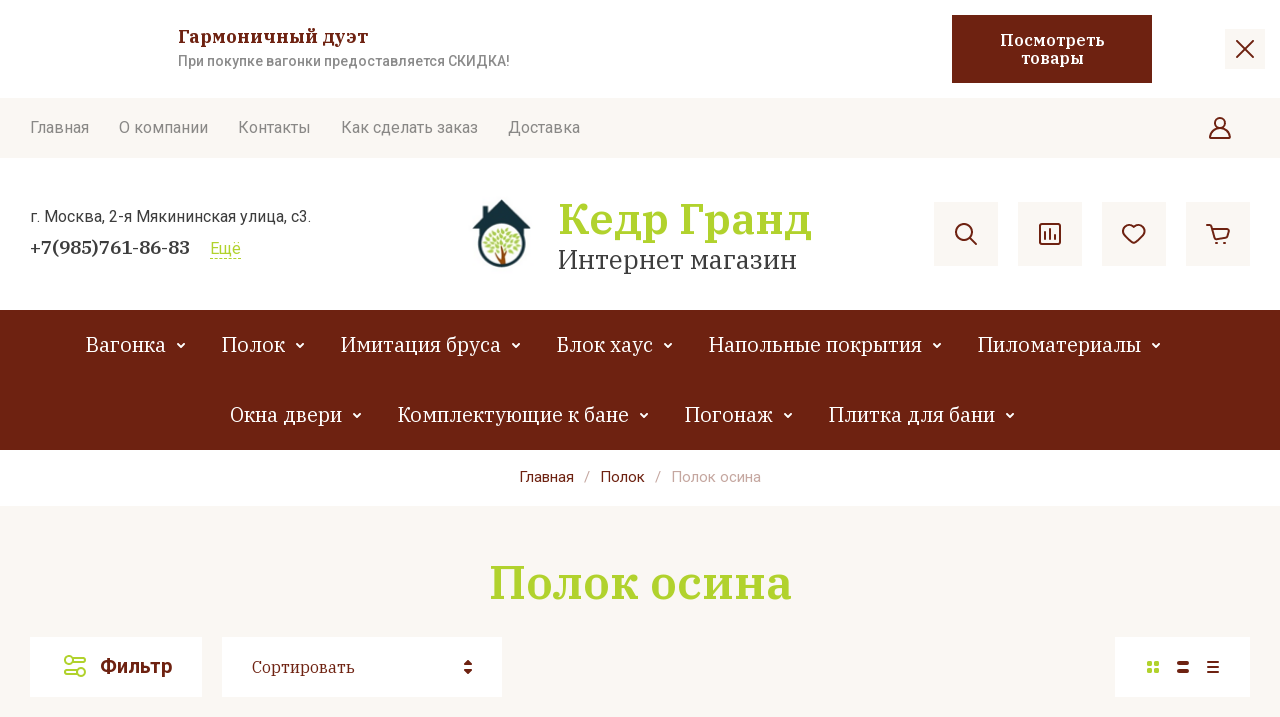

--- FILE ---
content_type: text/html; charset=utf-8
request_url: https://kedrko.ru/catalog/polok-osina
body_size: 79811
content:
<!doctype html>
<html lang="ru">

<head>
	<meta charset="utf-8">
	<meta name="robots" content="all">
	<link rel="preload" href="/g/libs/jquery/2.2.4/jquery-2.2.4.min.js" as="script">
	
	<title>Полок осина для бани купить в Москве | Доска для полоков осина </title>
	
	<meta name="description" content="Купить недорого полок осина по цене от 100 рублей за метр погонный • Материалы в  наличии и под заказ • Доставка по Москве и по всей России •Интернет магазин Кедр Гранд  +7(495)761-86-83. Работаем каждый день с 9:00 до 17:00 ">
	<meta name="keywords" content="полок осина ">
	<meta name="SKYPE_TOOLBAR" content="SKYPE_TOOLBAR_PARSER_COMPATIBLE">
	<meta name="viewport" content="width=device-width, initial-scale=1.0, maximum-scale=1.0, user-scalable=no">
	<meta name="format-detection" content="telephone=no">
	<meta http-equiv="x-rim-auto-match" content="none">
	
		
	
	
		
														<link rel="preload" as="image" href="/thumb/2/MAWxL_m5_jncIO408hRZwA/450r450/d/polok_iz_lipy_0.jpg" />
													
		
	<link rel="preload" href="/g/shop2v2/default/js/shop2v2-plugins.js" as="script">
	<link rel="preload" href="/g/shop2v2/default/js/shop2.2.min.js" as="script">
	
	<link rel="preconnect" href="https://fonts.googleapis.com">
	<link rel="preconnect" href="https://fonts.gstatic.com" crossorigin>
	
	<!-- common js -->
	<meta name="yandex-verification" content="787d3594444dc843" />
<meta name="cmsmagazine" content="86368d8963b4f0f96b434aafa426cd49" />

            <!-- 46b9544ffa2e5e73c3c971fe2ede35a5 -->
            <script src='/shared/s3/js/lang/ru.js'></script>
            <script src='/shared/s3/js/common.min.js'></script>
        <link rel='stylesheet' type='text/css' href='/shared/s3/css/calendar.css' /><link rel='stylesheet' type='text/css' href='/shared/highslide-4.1.13/highslide.min.css'/>
<script type='text/javascript' src='/shared/highslide-4.1.13/highslide-full.packed.js'></script>
<script type='text/javascript'>
hs.graphicsDir = '/shared/highslide-4.1.13/graphics/';
hs.outlineType = null;
hs.showCredits = false;
hs.lang={cssDirection:'ltr',loadingText:'Загрузка...',loadingTitle:'Кликните чтобы отменить',focusTitle:'Нажмите чтобы перенести вперёд',fullExpandTitle:'Увеличить',fullExpandText:'Полноэкранный',previousText:'Предыдущий',previousTitle:'Назад (стрелка влево)',nextText:'Далее',nextTitle:'Далее (стрелка вправо)',moveTitle:'Передвинуть',moveText:'Передвинуть',closeText:'Закрыть',closeTitle:'Закрыть (Esc)',resizeTitle:'Восстановить размер',playText:'Слайд-шоу',playTitle:'Слайд-шоу (пробел)',pauseText:'Пауза',pauseTitle:'Приостановить слайд-шоу (пробел)',number:'Изображение %1/%2',restoreTitle:'Нажмите чтобы посмотреть картинку, используйте мышь для перетаскивания. Используйте клавиши вперёд и назад'};</script>
<link rel="icon" href="/favicon.png" type="image/png">

<!--s3_require-->
<link rel="stylesheet" href="/g/basestyle/1.0.1/user/user.css" type="text/css"/>
<link rel="stylesheet" href="/g/basestyle/1.0.1/user/user.blue.css" type="text/css"/>
<script type="text/javascript" src="/g/basestyle/1.0.1/user/user.js" async></script>
<script type="text/javascript" src="/g/libs/jquery/2.2.4/jquery-2.2.4.min.js"></script>
<!--/s3_require-->
	



	
	<script type="text/javascript" src="/g/shop2v2/default/js/shop2v2-plugins.js"></script>

	<script type="text/javascript" src="/g/shop2v2/default/js/shop2.2.min.js"></script>


	<script src="/g/templates/shop2/2.130.2/default-3/js/paginationscroll.js"></script>

<script type="text/javascript">shop2.init({"productRefs": {"1792380241":{"sirina":{"90":["2194791841"]},"tolsina":{"26":["2194791841"]},"tip":{"\u041f\u043e\u043b\u043e\u043a":["2194791841"]},"sort":{"\u042d\u043a\u0441\u0442\u0440\u0430":["2194791841"]},"vlaznost_":{"8-12%":["2194791841"]},"tip_drevisiny":{"\u041e\u0441\u0438\u043d\u0430":["2194791841"]}},"1792380441":{"sirina":{"90":["2194792041"]},"tolsina":{"26":["2194792041"]},"tip":{"\u041f\u043e\u043b\u043e\u043a":["2194792041"]},"sort":{"\u0410":["2194792041"]},"vlaznost_":{"8-12%":["2194792041"]},"tip_drevisiny":{"\u041e\u0441\u0438\u043d\u0430":["2194792041"]}},"1792380641":{"sirina":{"90":["2194792241"]},"tolsina":{"26":["2194792241"]},"tip":{"\u041f\u043e\u043b\u043e\u043a":["2194792241"]},"sort":{"\u042d\u043a\u0441\u0442\u0440\u0430":["2194792241"]},"vlaznost_":{"8-12%":["2194792241"]},"tip_drevisiny":{"\u041e\u0441\u0438\u043d\u0430":["2194792241"]}}},"apiHash": {"getPromoProducts":"635e97d3ddc6013bd56858fae7c5b92d","getSearchMatches":"b852322d82da2cec94217e62ee636caa","getFolderCustomFields":"96a713c18f6d1b49aad9cf1ac3e4909a","getProductListItem":"ec1f00ef6f87b97d1ab6f08852ae6f6a","cartAddItem":"6aed6ec2bc87f90f8214d49e66166c42","cartRemoveItem":"db9638009c479acf122682bbf9ed875c","cartUpdate":"5e79090b7f05edd42a6d32a7c9adff7f","cartRemoveCoupon":"f9e94a49bb46f7d5c2e00883f35bb3f7","cartAddCoupon":"1f816ce2d94c01c29f964b8fcb942de5","deliveryCalc":"a4f21e3b5c39a832f0dbf48a3c955e9e","printOrder":"c7afe8df35487639f2b76d8c6cd6a614","cancelOrder":"4de7db8dfc9e45b4e80a21242892bf46","cancelOrderNotify":"811eff1b1227982bc7a9a7352fe1d019","repeatOrder":"4391e990a04e53a03f25aff9c2bb7ebe","paymentMethods":"14faa4a8b92347783a75e69bdb4ed1a5","compare":"92a292a9285dab183ab8205212f64737"},"hash": null,"verId": 1658144,"mode": "folder","step": "","uri": "/glavnaya","IMAGES_DIR": "/d/","my": {"gr_selected_theme":"6","buy_alias":"\u0412 \u043a\u043e\u0440\u0437\u0438\u043d\u0443","buy_mod":true,"buy_kind":true,"on_shop2_btn":true,"show_sections":true,"lazy_load_subpages":true,"gr_amount_flag":true,"gr_collections_one_click":true,"gr_collections_params":true,"gr_collections_compare":true,"gr_collections_amount":true,"gr_collections_vendor":true,"gr_collections_lazy":true,"gr_collections_lazy_class":"gr_lazy_load_block","gr_product_list_titles":true,"gr_product_list_title":true,"gr_product_list_price":true,"gr_product_list_amount":true,"gr_product_h1_in_block":true,"gr_images_size":true,"gr_images_view":true,"gr_images_lazy_load":true,"gr_sliders_autoplay":true,"gr_one_click_btn":"\u041a\u0443\u043f\u0438\u0442\u044c \u0432 1 \u043a\u043b\u0438\u043a","gr_amount_min_top":true,"gr_options_more_btn":"\u041f\u0430\u0440\u0430\u043c\u0435\u0442\u0440\u044b","gr_product_options_more_btn":"\u0412\u0441\u0435 \u043f\u0430\u0440\u0430\u043c\u0435\u0442\u0440\u044b","gr_product_quick_view":true,"gr_product_item_wrap":true,"gr_product_list_main":true,"gr_thumbs_vendor":true,"gr_thumbs_one_click":true,"gr_cart_titles":true,"gr_cart_auth_remodal":true,"gr_cart_coupon_remodal":false,"gr_cart_coupon_label":"\u041f\u0440\u043e\u043c\u043e\u043a\u043e\u0434:","gr_cart_options_more_btn":"\u041f\u0430\u0440\u0430\u043c\u0435\u0442\u0440\u044b","gr_cart_registration_title":"\u041a\u0443\u043f\u0438\u0442\u044c \u0431\u0435\u0437 \u0440\u0435\u0433\u0438\u0441\u0442\u0440\u0430\u0446\u0438\u0438","gr_cart_total_title":"\u0420\u0430\u0441\u0447\u0451\u0442","gr_filter_remodal_btn":"\u0424\u0438\u043b\u044c\u0442\u0440","gr_filter_max_count":5,"gr_filter_remodal":false,"gr_filter_go_result":true,"gr_filter_color_btn":true,"gr_filter_placeholders":true,"gr_filter_range_slider":false,"gr_search_form_title":"\u041f\u043e\u0438\u0441\u043a \u043f\u043e \u043f\u0430\u0440\u0430\u043c\u0435\u0442\u0440\u0430\u043c","gr_search_form_range_slider":false,"gr_sorting_title":"\u0421\u043e\u0440\u0442\u0438\u0440\u043e\u0432\u0430\u0442\u044c","gr_sorting_default":"\u041f\u043e \u0443\u043c\u043e\u043b\u0447\u0430\u043d\u0438\u044e","gr_sorting_item_default":"\u041f\u043e \u0443\u043c\u043e\u043b\u0447\u0430\u043d\u0438\u044e","gr_sorting_by_price_desc":"\u0426\u0435\u043d\u0430 - \u0443\u0431\u044b\u0432\u0430\u043d\u0438\u0435","gr_sorting_by_price_asc":"\u0426\u0435\u043d\u0430 - \u0432\u043e\u0437\u0440\u0430\u0441\u0442\u0430\u043d\u0438\u0435","gr_sorting_by_name_desc":"\u041d\u0430\u0437\u0432\u0430\u043d\u0438\u0435 - \u042f-\u0410","gr_sorting_by_name_asc":"\u041d\u0430\u0437\u0432\u0430\u043d\u0438\u0435 - \u0410-\u042f","gr_sorting_no_filter":true,"gr_responsive_tabs_2":true,"gr_main_blocks_lazy":true,"gr_main_blocks_lazy_class":"gr_lazy_load_block","gr_schema_org":true,"gr_favorite":true,"gr_product_print":true,"gr_promo_actions":true,"gr_orders_shop2_btn":true,"gr_compare_icons":true,"gr_popup_compare":true},"shop2_cart_order_payments": 1,"cf_margin_price_enabled": 0,"buy_one_click_api_url": "/-/x-api/v1/public/?method=form/postform&param[form_id]=73197241&param[tpl]=global:shop2.form.minimal.tpl&param[hide_title]=0&param[placeholdered_fields]=0","maps_yandex_key":"","maps_google_key":""});shop2.filter._pre_params = "&s[folder_id]=556179241";shop2.facets.enabled = true;</script>	<!-- common js -->
	
		
					
			
			<script>
				createCookie('quick_load_style', 1, 1);
			</script>
	    
		
		
			
			<style>
				.site.gr_hide_onload .timer-block__date.gr-timer {min-height: 50px;max-width: 230px;min-width: 230px;}@media (max-width: 767px){.site.gr_hide_onload .timer-block__date.gr-timer {min-height: 40px;max-width: 190px;min-width: 190px;}}
				.timer-block__btn a,.timer-block__close{position:relative;z-index:1;display:inline-flex;align-items:center;justify-content:center;height:auto;min-height:auto;padding:0;border:none;cursor:pointer;text-align:center;-moz-appearance:none;-webkit-appearance:none;background-clip:border-box;transition:all .18s linear}.timer-block__btn a:before,.timer-block__close:before{position:absolute;content:'';top:0;left:0;right:0;bottom:0;z-index:-1;transition:all .18s linear;opacity:0;visibility:hidden}.timer-block__btn a:active:before,.timer-block__close:active:before{opacity:1;visibility:visible;transition:all .05s linear}.timer-block__btn a{font-size:16px;line-height:18px;padding:16px 30px}@media (max-width: 1260px){.timer-block__btn a{font-size:16px;line-height:18px;padding:15px 30px}}@media (max-width: 767px){.timer-block__btn a{font-size:16px;line-height:18px;padding:14px 30px}}.timer-block__close{width:50px;height:50px;min-height:50px}@media (max-width: 1260px){.timer-block__close{width:48px;height:48px;min-height:48px}}@media (max-width: 767px){.timer-block__close{width:46px;height:46px;min-height:46px}}.timer-block__close{width:40px;height:40px;min-height:40px}@media (max-width: 1260px){.timer-block__close{width:36px;height:36px;min-height:36px}}@media (max-width: 767px){.timer-block__close{width:30px;height:30px;min-height:30px}}.timer-block__btn a{font-weight:var(--font1_600);font-family:var(--font1);border:none}.timer-block__btn a:active{border:none}.timer-block__close{font-size:0;padding:0;opacity:1;visibility:visible;transition:all .18s linear;border:none}.timer-block__close:before{display:none}.timer-block__close:active{border:none}.timer-block__close svg{width:30px;height:30px;transition:all .18s linear}.gr-svg-icon{width:30px;height:30px}.gr-svg-icon.gr_small_icon,.gr-svg-icon.gr_big_icon{display:none}.gr-svg-icon.gr_small_icon{width:20px;height:20px}.gr-svg-icon.gr_big_icon{width:40px;height:40px}.timer-block__inner{position:relative;min-height:80px;padding:0 30px}@media (max-width: 1023px){.timer-block__inner{min-height:0}}@media (max-width: 767px){.timer-block__inner{padding:0 20px}}.timer-block__body{margin:0 auto;max-width:1024px;display:flex;padding:15px 0}@media (max-width: 1260px){.timer-block__body{max-width:100%;padding:15px 40px 15px 0}}@media (max-width: 1023px){.timer-block__body{flex-direction:column;padding:15px 0}}.timer-block__close{position:absolute;right:15px;top:50%;transform:translateY(-50%)}@media (max-width: 1260px){.timer-block__close{right:12px}}@media (max-width: 1023px){.timer-block__close{top:15px;margin-top:0;transform:none}}@media (max-width: 767px){.timer-block__close{top:10px;right:10px}}.timer-block__close svg{display:none;width:20px;height:20px}@media (max-width: 767px){.timer-block__close svg{display:block}}.timer-block__close svg.gr_big_icon{width:30px;height:30px;display:block}@media (max-width: 767px){.timer-block__close svg.gr_big_icon{display:none}}.timer-block__close svg.gr_small_icon{display:none}.timer-block__left{margin-right:50px;flex:0 1 auto;display:flex;flex-direction:column}@media (max-width: 1260px){.timer-block__left{margin-right:30px}}@media (max-width: 1023px){.timer-block__left{margin:0;align-items:center}.timer-block__left + .timer-block__right{margin-top:10px}}.timer-block__right{display:flex;align-items:center;flex:1 1 auto}@media (max-width: 1023px){.timer-block__right{padding-right:30px}}@media (max-width: 767px){.timer-block__right{flex-direction:column;padding-right:0;text-align:center}}.timer-block__date{margin:auto 0;display:flex;align-items:center}.timer-block__date .gr-timer-elem .gr-timer-number{display:block;text-align:center;font-size:20px;line-height:50px;width:50px;height:50px}@media (max-width: 767px){.timer-block__date .gr-timer-elem .gr-timer-number{width:40px;height:40px;line-height:40px;font-size:18px}}.timer-block__date .gr-timer-elem em{display:none}.timer-block__date .gr-timer-delim{margin:0 4px;font-size:0;width:2px;height:12px;opacity:.2}.timer-block__date .gr-timer-delim svg{width:2px;height:12px}.timer-block__date .gr-timer-delim svg.gr_small_icon{display:none}.timer-block__text{margin-right:auto}@media (max-width: 767px){.timer-block__text{width:100%;margin-right:0}}.timer-block__text + .timer-block__btn{margin-left:50px}@media (max-width: 1260px){.timer-block__text + .timer-block__btn{margin-left:30px}}@media (max-width: 767px){.timer-block__text + .timer-block__btn{margin-left:0;margin-top:10px}}.timer-block__title{font-size:18px;line-height:1.1;font-weight:var(--font1_700)}.timer-block__title + .timer-block__desc{padding-top:6px}.timer-block__desc{font-size:14px;line-height:1.4}.timer-block__btn{margin-left:auto;max-width:200px}@media (max-width: 767px){.timer-block__btn{max-width:100%;width:100%}}.timer-block__btn a{min-width:200px;max-width:200px}@media (max-width: 1023px){.timer-block__btn a{min-width:160px}}@media (max-width: 767px){.timer-block__btn a{max-width:100%;min-width:100%}}.timer-block__btn a,.timer-block__close{position:relative;z-index:1;display:inline-flex;align-items:center;justify-content:center;height:auto;min-height:auto;padding:0;border:none;cursor:pointer;text-align:center;-moz-appearance:none;-webkit-appearance:none;background-clip:border-box;transition:all .18s linear}.timer-block__btn a:before,.timer-block__close:before{position:absolute;content:'';top:0;left:0;right:0;bottom:0;z-index:-1;transition:all .18s linear;opacity:0;visibility:hidden}.timer-block__btn a:active:before,.timer-block__close:active:before{opacity:1;visibility:visible;transition:all .05s linear}.timer-block__btn a{font-size:16px;line-height:18px;padding:16px 30px}@media (max-width: 1260px){.timer-block__btn a{font-size:16px;line-height:18px;padding:15px 30px}}@media (max-width: 767px){.timer-block__btn a{font-size:14px;line-height:16px;padding:12px 20px}}.timer-block__close{width:60px;height:60px;min-height:60px}@media (max-width: 1260px){.timer-block__close{width:46px;height:46px;min-height:46px}}@media (max-width: 767px){.timer-block__close{width:40px;height:40px;min-height:40px}}.timer-block__close{width:40px;height:40px;min-height:40px}@media (max-width: 1260px){.timer-block__close{width:36px;height:36px;min-height:36px}}@media (max-width: 767px){.timer-block__close{width:30px;height:30px;min-height:30px}}.timer-block__btn a{font-weight:var(--font1_600);font-family:var(--font1);border:none}.timer-block__btn a:active{border:none}.timer-block__close{font-size:0;padding:0;opacity:1;visibility:visible;transition:all .18s linear;border:none}.timer-block__close:active{border:none}.timer-block__close svg{width:30px;height:30px;transition:all .18s linear}.gr-svg-icon{width:30px;height:30px}.gr-svg-icon.gr_small_icon,.gr-svg-icon.gr_big_icon{display:none}.gr-svg-icon.gr_small_icon{width:20px;height:20px}.gr-svg-icon.gr_big_icon{width:40px;height:40px}.timer-block__inner{position:relative;min-height:80px;padding:0 30px}@media (max-width: 1023px){.timer-block__inner{min-height:0}}@media (max-width: 767px){.timer-block__inner{padding:0 20px}}.timer-block__body{margin:0 auto;max-width:1024px;display:flex;padding:15px 0}@media (max-width: 1260px){.timer-block__body{max-width:100%;padding:15px 40px 15px 0}}@media (max-width: 1023px){.timer-block__body{flex-direction:column;padding:15px 0}}.timer-block__close{position:absolute;right:15px;top:50%;transform:translateY(-50%)}@media (max-width: 1260px){.timer-block__close{right:12px}}@media (max-width: 1023px){.timer-block__close{top:15px;margin-top:0;transform:none}}@media (max-width: 767px){.timer-block__close{top:20px;right:20px}}.timer-block__close svg{display:none;width:20px;height:20px}@media (max-width: 767px){.timer-block__close svg{display:block}}.timer-block__close svg.gr_big_icon{width:30px;height:30px;display:block}@media (max-width: 767px){.timer-block__close svg.gr_big_icon{display:none}}.timer-block__close svg.gr_small_icon{display:none}.timer-block__left{margin-right:50px;flex:0 1 auto;display:flex;flex-direction:column}@media (max-width: 1260px){.timer-block__left{margin-right:30px}}@media (max-width: 1023px){.timer-block__left{margin:0;align-items:center}.timer-block__left + .timer-block__right{margin-top:10px}}.timer-block__right{display:flex;align-items:center;flex:1 1 auto}@media (max-width: 1023px){.timer-block__right{padding-right:30px}}@media (max-width: 767px){.timer-block__right{flex-direction:column;padding-right:0;text-align:center}}.timer-block__date{margin:auto 0;display:flex;align-items:center}.timer-block__date .gr-timer-elem .gr-timer-number{display:block;text-align:center;font-family:var(--font1);font-weight:var(--font1_600);font-size:20px;line-height:50px;width:50px;height:50px}@media (max-width: 767px){.timer-block__date .gr-timer-elem .gr-timer-number{width:40px;height:40px;line-height:40px;font-size:18px}}.timer-block__date .gr-timer-elem em{display:none}.timer-block__date .gr-timer-delim{margin:0 4px;font-size:0;width:2px;height:12px;opacity:.2}.timer-block__date .gr-timer-delim svg{width:2px;height:12px}.timer-block__date .gr-timer-delim svg.gr_small_icon{display:none}.timer-block__text{margin-right:auto}@media (max-width: 767px){.timer-block__text{width:100%;margin-right:0}}.timer-block__text + .timer-block__btn{margin-left:50px}@media (max-width: 1260px){.timer-block__text + .timer-block__btn{margin-left:30px}}@media (max-width: 767px){.timer-block__text + .timer-block__btn{margin-left:0;margin-top:10px}}.timer-block__title{font-size:18px;line-height:1.1;font-family:var(--font1);font-weight:var(--font1_700)}.timer-block__title + .timer-block__desc{padding-top:6px}.timer-block__desc{font-size:14px;line-height:1.4;font-weight:var(--font2_500)}.timer-block__btn{margin-left:auto;max-width:200px}@media (max-width: 767px){.timer-block__btn{max-width:100%;width:100%}}.timer-block__btn a{min-width:200px;max-width:200px}@media (max-width: 1023px){.timer-block__btn a{min-width:160px}}@media (max-width: 767px){.timer-block__btn a{max-width:100%;min-width:100%}}
			</style>
		
		
	
		<style>
			.gr_lazy_load_block > * {display: none !important;}
			.gr_hide_onload * {transition: none !important;}
			.gr_hide_onload *::after, .gr_hide_onload *::before {transition: none !important;}
			.gr_hide_onload .fixed-panel {display: none;}
			
			.site-content.gr_lazy_load_block{min-height:1904px}.recent-block.gr_lazy_load_block{min-height:363px}.gr-banner.gr_lazy_load_block{min-height:331px}.about-shop.gr_lazy_load_block{min-height:573px}.feedback.gr_lazy_load_block{min-height:250px}.preview.gr_lazy_load_block{min-height:792px}@media all and (max-width: 1260px){.site-content.gr_lazy_load_block{min-height:1741px}.recent-block.gr_lazy_load_block{min-height:284px}.gr-banner.gr_lazy_load_block{min-height:301px}.about-shop.gr_lazy_load_block{min-height:964px}.feedback.gr_lazy_load_block{min-height:220px}.preview.gr_lazy_load_block{min-height:1100px}}@media all and (max-width: 1024px){.site-content.gr_lazy_load_block{min-height:1603px}.recent-block.gr_lazy_load_block{min-height:293px}.gr-banner.gr_lazy_load_block{min-height:301px}.about-shop.gr_lazy_load_block{min-height:988px}.feedback.gr_lazy_load_block{min-height:220px}.preview.gr_lazy_load_block{min-height:1074px}}@media all and (max-width: 767px){.site-content.gr_lazy_load_block{min-height:1587px}.recent-block.gr_lazy_load_block{min-height:230px}.gr-banner.gr_lazy_load_block{min-height:224px}.about-shop.gr_lazy_load_block{min-height:868px}.feedback.gr_lazy_load_block{min-height:175px}.preview.gr_lazy_load_block{min-height:2380px}}@media all and (max-width: 320px){.site-content.gr_lazy_load_block{min-height:1456px}.recent-block.gr_lazy_load_block{min-height:386px}.gr-banner.gr_lazy_load_block{min-height:254px}.about-shop.gr_lazy_load_block{min-height:1220px}.feedback.gr_lazy_load_block{min-height:273px}.preview.gr_lazy_load_block{min-height:2283px}}
			
			.tns-outer{padding:0!important}.tns-slider{-webkit-transition:all 0;-moz-transition:all 0;transition:all 0}.tns-slider > .tns-item{-webkit-box-sizing:border-box;-moz-box-sizing:border-box;box-sizing:border-box}.tns-horizontal.tns-subpixel{white-space:nowrap}.tns-horizontal.tns-subpixel > .tns-item{display:inline-block;vertical-align:top;white-space:normal}.tns-lazy-img{-webkit-transition:opacity .6s;-moz-transition:opacity .6s;transition:opacity .6s;opacity:.6}.tns-ovh{overflow:hidden}.tns-visually-hidden{position:absolute;left:-10000em}html{font-family:sans-serif;-ms-text-size-adjust:100%;-webkit-text-size-adjust:100%;overflow-y:scroll}body{margin:0}header,nav,section{display:block}img{border:0}svg:not(:root){overflow:hidden}@media print{*{text-shadow:none!important}a[href]:after{content:" (" attr(href) ")"}img{page-break-inside:avoid;max-width:100%!important}}.clear-list{list-style:none;padding:0;margin:0}.menu-default,.menu-default ul,.menu-default li{padding:0;margin:0;list-style:none}img{max-width:100%;height:auto}*{box-sizing:border-box}.m-product__more,.gr-btn-2,.grid-folder__more_btn,.slider .slider-controls__prev{position:relative;z-index:1;display:inline-flex;align-items:center;justify-content:center;height:auto;min-height:auto;padding:0;border:none;cursor:pointer;text-align:center;-moz-appearance:none;-webkit-appearance:none;background-clip:border-box;transition:all .18s linear}.m-product__more:before,.gr-btn-2:before,.grid-folder__more_btn:before,.slider .slider-controls__prev:before{position:absolute;content:'';top:0;left:0;right:0;bottom:0;z-index:-1;transition:all .18s linear;opacity:0;visibility:hidden}.m-product__more:active:before,.gr-btn-2:active:before,.grid-folder__more_btn:active:before,.slider .slider-controls__prev:active:before{opacity:1;visibility:visible;transition:all .05s linear}.m-product__more,.gr-btn-2,.grid-folder__more_btn{font-size:16px;line-height:18px;padding:16px 30px}@media (max-width: 1260px){.grid-folder__more_btn{font-size:16px;line-height:18px;padding:15px 30px}}@media (max-width: 767px){.grid-folder__more_btn{font-size:16px;line-height:18px;padding:14px 30px}}.slider .slider-controls__prev{width:60px;height:60px;min-height:60px}@media (max-width: 1260px){.slider .slider-controls__prev{width:46px;height:46px;min-height:46px}}@media (max-width: 767px){.slider .slider-controls__prev{width:40px;height:40px;min-height:40px}}.slider .slider-controls__prev{width:40px;height:40px;min-height:40px}.m-product__more{font-weight:var(--font1_600);font-family:var(--font1);border:none}.m-product__more:active{border:none}.gr-btn-2{font-weight:var(--font1_600);font-family:var(--font1);border:none}.gr-btn-2:active{border:none}.grid-folder__more_btn{font-weight:var(--font1_600);font-family:var(--font1);border:none}.grid-folder__more_btn:active{border:none}.slider .slider-controls__prev{font-size:0;padding:0;opacity:1;visibility:visible;transition:all .18s linear;border:none}.slider .slider-controls__prev:active{border:none}.slider .slider-controls__prev svg{width:30px;height:30px;transition:all .18s linear}.favorite-block{width:64px;height:64px;margin:0 0 0 20px;position:relative;flex:0 0 auto}@media (max-width: 1024px){.favorite-block{display:none}}.favorite-block a{position:absolute;top:0;left:0;width:100%;height:100%;transition:all .18s linear;display:flex;align-items:center;justify-content:center}.favorite-block a .favorite-count{position:absolute;top:8px;right:-3px;min-width:20px;height:20px;font-size:12px;line-height:20px;text-align:center;padding:0 4px;margin-top:-10px;opacity:1;visibility:visible}.favorite-block a ins,.favorite-block a i{display:block;font-size:0}.favorite-block a ins .gr-svg-icon,.favorite-block a i .gr-svg-icon{transition:all .18s linear}.favorite-block.is-null a{pointer-events:none}.favorite-block.is-null a .favorite-count{opacity:0;visibility:hidden}html,body{height:100%;min-width:320px;-ms-text-size-adjust:100%;-webkit-text-size-adjust:100%}html{font-size:16px}body{position:relative;min-width:320px;text-align:left;font-family:var(--font2);line-height:1.5}.gr-svg-icon{width:30px;height:30px}.gr-svg-icon.gr_small_icon{display:none;width:20px;height:20px}.block_padding{padding:0 30px}@media (max-width: 767px){.block_padding{padding:0 20px}}.block_width{margin:0 auto;max-width:1398px}.wrapper{min-height:100%;margin:auto;display:flex;flex-direction:column}.header{flex:none}@media (max-width: 1024px) and (min-width: 768px){.nav-box{display:none}}.nav-box__inner{display:flex;align-items:center}@media (max-width: 767px){.nav-box__inner{padding:20px 0 0}}@media (min-width: 1025px){.nav-middle__inner.logo-left .nav-middle__contacts{width:300px}.nav-middle__inner.logo-left .nav-middle__company{order:-1;padding:0 20px 0 0;justify-content:flex-start;width:calc(100% - 320px - 300px)}.nav-middle__inner.logo-left .company.company_logo-top{align-items:flex-start;text-align:left}}.nav-middle__inner{display:flex;align-items:center;padding:35px 0}@media (max-width: 1024px){.nav-middle__inner{padding:25px 0;flex-wrap:wrap}}@media (max-width: 767px){.nav-middle__inner{padding:30px 0}}.nav-middle__contacts{width:320px}@media (max-width: 1024px){.nav-middle__contacts{flex:0 0 auto;width:auto}}.nav-middle__company{width:calc(100% - 320px - 320px)}@media (max-width: 1024px){.nav-middle__company{flex:1 1 auto;width:100%;order:1;width:100%;padding:25px 0 0;justify-content:center}}@media (max-width: 767px){.nav-middle__company{padding:0}}.nav-middle__button-box{width:320px}@media (max-width: 1024px){.nav-middle__button-box{flex:1 1 50%;width:50%}}.menu{flex:1 1 auto}@media (max-width: 1024px){.menu{display:none}}.menu__list{display:flex;flex-wrap:wrap;align-items:center}.menu__list li{margin:0 30px 0 0;position:relative}.menu__list li a{transition:all .18s linear;font-size:16px;line-height:19px;font-weight:400;display:block;padding:20px 0 21px}.menu__list li ul{position:absolute;top:100%;left:0;width:270px;list-style:none;padding:20px 0;display:none;margin:20px 0 0;z-index:5}.menu__list li ul:before{content:'';position:absolute;top:-8px;left:30px;width:0;height:0;border-left:8px solid transparent;border-right:8px solid transparent;border-bottom:8px solid var(--site_bg)}.menu__list li ul li{margin:0}.menu__list li ul li a{padding:11px 40px}.menu__list li ul li ul{top:-10px;left:100%;margin:0 0 0 20px}.menu__list li ul li ul:before{top:20px;left:-16px;border-top:8px solid transparent;border-right:8px solid var(--site_bg);border-bottom:8px solid transparent}.contacts{display:flex;align-items:flex-end}@media (max-width: 767px){.contacts{display:none}}.contacts__box{display:flex;flex-wrap:wrap;align-items:baseline}@media (max-width: 1024px){.contacts__box{display:none}}.contact-more{cursor:pointer;font-weight:400;font-size:16px;line-height:19px;display:block;margin:0 0 0 20px;border-bottom:1px dashed var(--m2)}@media (max-width: 1024px){.contact-more{display:none}}.company{display:flex;align-items:center;justify-content:center}@media (max-width: 480px){.company{flex-direction:column}}.company_logo-top{flex-direction:column;text-align:center}.company_logo-top .company__img{margin:0 0 10px}.company__img{display:block;font-size:0;margin:0 20px 0 0}@media (max-width: 1024px){.company__img{margin:0 17px 0 0}}@media (max-width: 480px){.company__img{margin:0 0 15px}}.company__name{font-family:var(--font1);font-weight:var(--font1_600);font-size:43px;line-height:51px}@media (max-width: 1024px){.company__name{font-size:34px;line-height:40px}}@media (max-width: 767px){.company__name{font-size:30px;line-height:36px}}.company__desc{font-weight:400;font-size:26px;line-height:31px;font-family:var(--font1)}@media (max-width: 1024px){.company__desc{font-size:19px;line-height:23px}}@media (max-width: 767px){.company__desc{font-size:18px;line-height:21px}}@media (max-width: 480px){.company__desc{text-align:center}}.phones__item{margin:0 0 10px}.phones__item a{font-family:var(--font1);font-weight:var(--font1_500);font-size:24px;line-height:28px}.phones__item_head a{font-size:19px;line-height:23px}.address{font-weight:400;font-size:16px;line-height:19px;width:100%}.address + .phones__item_head{margin:10px 0 0}.button-box{display:flex;align-items:center;justify-content:flex-end}@media (max-width: 767px){.button-box{display:none}}.gr-search-button{width:64px;height:64px;cursor:pointer;transition:all .18s linear;display:flex;align-items:center;justify-content:center;flex:0 0 auto}@media (max-width: 767px){.gr-search-button{display:none}}.gr-search-button_mobile{display:none}@media (max-width: 767px){.gr-search-button_mobile{display:flex;width:48px;height:48px;margin:0 0 0 10px}}.gr-search-button .gr-svg-icon{transition:all .18s linear}.gr-user-button{flex:0 0 auto;width:64px;height:64px;cursor:pointer;display:none;align-items:center;justify-content:center;transition:all .18s linear}.gr-user-button_mobile{width:60px;height:60px;display:flex}@media (max-width: 767px){.gr-user-button_mobile{width:48px;height:48px;margin:0 0 0 10px}}@media (max-width: 1024px) and (min-width: 768px){.gr-user-button{display:flex;margin:0 0 0 20px}}.gr-user-button .gr-svg-icon{transition:all .18s linear}.gr-burger-button{width:64px;height:64px;cursor:pointer;display:none;align-items:center;justify-content:center;position:relative}@media (max-width: 1024px) and (min-width: 768px){.gr-burger-button{display:flex}}@media (max-width: 1024px){.gr-burger-button_mobile{width:48px;height:48px;display:flex;margin:0 auto 0 0}}.gr-contact-button{width:64px;height:64px;cursor:pointer;transition:all .18s linear;display:none;align-items:center;justify-content:center;margin:0 0 0 20px}@media (max-width: 1024px) and (min-width: 768px){.gr-contact-button{display:flex}}@media (max-width: 767px){.gr-contact-button_mobile{display:flex;width:48px;height:48px;margin:0 0 0 10px}}.gr-contact-button .gr-svg-icon{transition:all .18s linear}.gr-button-compare{width:64px;height:64px;margin:0 0 0 20px;position:relative;flex:0 0 auto}@media (max-width: 1024px){.gr-button-compare{display:none}}.gr-button-compare .gr-compare-btn{position:absolute;top:0;left:0;width:100%;height:100%;transition:all .18s linear;display:flex;align-items:center;justify-content:center;pointer-events:none}.gr-button-compare .gr-compare-btn .gr-compare-btn-amount{position:absolute;top:8px;right:-3px;min-width:20px;height:20px;font-size:12px;line-height:20px;text-align:center;padding:0 4px;margin-top:-10px;opacity:0;visibility:hidden}.gr-button-compare .gr-compare-btn .icon-default,.gr-button-compare .gr-compare-btn .icon-active{display:block;font-size:0}.gr-button-compare .gr-compare-btn .icon-default .gr-svg-icon,.gr-button-compare .gr-compare-btn .icon-active .gr-svg-icon{transition:all .18s linear}.gr-button-compare .gr-compare-btn .icon-active{display:none}.gr_cart_item{margin:0 0 0 20px;flex:0 0 auto}@media (max-width: 767px){.gr_cart_item{display:none}}.gr-cart-popup-btn{width:64px;height:64px;display:flex;align-items:center;justify-content:center;position:relative;cursor:pointer}.gr-cart-popup-btn .gr-cart-total-amount{position:absolute;top:8px;right:-3px;min-width:20px;height:20px;font-size:12px;line-height:20px;text-align:center;padding:0 4px;margin-top:-10px}@media (max-width: 767px){.gr-cart-popup-btn .gr-cart-total-amount{left:38px}}.gr-cart-popup-btn .gr-cart-popup-title{display:none}.gr-cart-popup-btn.pointer_events_none .gr-cart-total-amount{opacity:0;visibility:hidden}.gr-cart-popup-btn_mobile{display:none}@media (max-width: 767px){.gr-cart-popup-btn_mobile{padding:0;width:48px;height:48px;display:flex;align-items:center;justify-content:center;margin:0 0 0 10px}}@media (max-width: 1024px){.nav-folders{display:none}}.gr-folder{display:flex;align-items:center;justify-content:center;flex-wrap:wrap}.gr-folder li{margin:0 30px 0 0;position:relative}.gr-folder li a{font-weight:400;font-size:20px;line-height:24px;font-family:var(--font1);display:flex;align-items:center;transition:all .18s linear;padding:23px 0}.gr-folder li a .gr-svg-icon{margin:0 0 0 5px;transition:all .18s linear;flex:0 0 auto}.gr-folder li a .gr-svg-icon.gr_small_icon{display:block}.gr-folder li ul{display:none;position:absolute;top:100%;left:0;width:270px;list-style:none;padding:20px 0;display:none;margin:20px 0 0;z-index:5}.gr-folder li ul:before{content:'';position:absolute;top:-8px;left:30px;width:0;height:0;border-left:8px solid transparent;border-right:8px solid transparent;border-bottom:8px solid var(--m1)}.gr-folder li ul li{margin:0}.gr-folder li ul li a{padding:11px 40px;font-size:18px;line-height:21px}.gr-folder li ul li ul{top:-10px;left:100%;margin:0 0 0 20px}.gr-folder li ul li ul:before{top:25px;left:-16px;border-top:8px solid transparent;border-right:8px solid var(--m1);border-bottom:8px solid transparent}.slider__inner{padding:40px 0 0;display:flex}@media (max-width: 1260px){.slider__inner{padding:30px 0 0;flex-wrap:wrap}}@media (max-width: 767px){.slider__inner{padding:0}}.slider__list:not(.tns-slider){white-space:nowrap;overflow:hidden}@media (max-width: 767px){.slider__list:not(.tns-slider){margin:0 -20px}}.slider__list:not(.tns-slider) .slider__item{display:inline-block;vertical-align:top;width:100%}.slider__list:not(.tns-slider) + .slider-controls{display:none}.slider__box{position:relative;width:calc(100% - 327px);flex:1 1 calc(100% - 327px)}@media (max-width: 1260px){.slider__box{width:100%;flex:1 1 100%}}.slider__box + .m-product{margin:0 0 0 30px}@media (max-width: 1260px){.slider__box + .m-product{margin:30px 0 0}}.slider__box .tns-outer{overflow:hidden}@media (max-width: 767px){.slider__box .tns-outer{margin:0 -20px}}.slider__item{position:relative}.slider__item_wrap-img{position:relative;height:624px;font-size:0;overflow:hidden}@media (max-width: 1260px){.slider__item_wrap-img{height:auto}}@media (max-width: 1260px) and (min-width: 1024px){.slider__item_wrap-img{padding-top:52.51%}}@media (max-width: 1023px){.slider__item_wrap-img{padding-top:52.51%}}@media (max-width: 480px){.slider__item_wrap-img{padding-top:75.51%}}.slider__item_wrap-img img{width:100%;height:100%;object-fit:cover;object-position:center}@media (max-width: 1260px){.slider__item_wrap-img img{position:absolute;top:0;left:0}}.slider__holder{position:absolute;top:60px;left:60px;padding:40px;width:450px}@media (max-width: 1260px){.slider__holder{top:40px;left:40px}}@media (max-width: 1023px){.slider__holder{position:static;width:100%;text-align:center}}@media (max-width: 767px){.slider__holder{padding:20px 26px 30px}}.slider__title{font-family:var(--font1);font-weight:var(--font1_500);font-size:30px;line-height:40px;margin:0 0 20px;white-space:break-spaces}@media (max-width: 1023px){.slider__title{font-size:24px;line-height:28px;margin:0 0 30px}}@media (max-width: 767px){.slider__title{font-size:21px;line-height:25px;margin:0 0 15px}}.slider__desc{font-size:18px;line-height:1.1;font-family:var(--font2);font-weight:var(--font2_500);margin:0 0 25px}.slider .slider-controls{position:absolute;bottom:60px;right:60px;left:60px;display:flex;align-items:center;justify-content:space-between}@media (max-width: 1260px){.slider .slider-controls{bottom:40px;right:40px;left:40px}}@media (max-width: 1023px){.slider .slider-controls{right:30px;left:30px;margin:0 0 30px}}@media (max-width: 767px){.slider .slider-controls{left:0;right:0;margin:0 0 20px}}.slider .slider-controls__prev{max-width:70px;min-width:70px;height:100px}@media (max-width: 767px){.slider .slider-controls__prev{max-width:46px;min-width:46px;height:60px}}.slider .slider-controls__next{max-width:178px;min-width:178px;height:100px;overflow:hidden;cursor:pointer;display:flex}@media (max-width: 767px){.slider .slider-controls__next{max-width:107px;min-width:107px;height:60px}}.slider .slider-controls__next_pic{flex:0 0 100%;transition:all .18s linear;overflow:hidden;position:relative;padding-top:56.17%}@media (max-width: 1024px){.slider .slider-controls__next_pic{transform:translateX(-70px)}}@media (max-width: 767px){.slider .slider-controls__next_pic{transform:translateX(-46px)}}.slider .slider-controls__next_pic img{position:absolute;top:0;left:0;width:100%;height:100%;object-fit:cover;object-position:center}.slider .slider-controls__next--button{display:flex;align-items:center;justify-content:center;flex:0 0 70px;transition:all .18s linear;max-width:70px;min-width:70px;height:100px}@media (max-width: 1024px){.slider .slider-controls__next--button{transform:translateX(-70px)}}@media (max-width: 767px){.slider .slider-controls__next--button{transform:translateX(-46px);flex:0 0 46px;max-width:46px;min-width:46px;height:60px}}.m-product{width:327px;flex:0 0 327px;height:auto;overflow:hidden;display:flex;flex-direction:column;justify-content:space-between;align-self:flex-start}@media (max-width: 1260px){.m-product{width:100%;flex:1 1 100%;flex-direction:row}}@media (max-width: 767px){.m-product{flex-direction:column}}.m-product__box{padding:26px 30px}@media (max-width: 1260px){.m-product__box{width:calc(100% - 414px);flex:1 1 calc(100% - 414px)}}@media (max-width: 1023px){.m-product__box{width:50%;padding:20px 30px 26px}}@media (max-width: 767px){.m-product__box{width:100%;flex:1 1 100%;padding:20px}}.m-product__title{font-family:var(--font1);font-weight:var(--font1_500);font-size:24px;line-height:28px;margin:0 0 28px;padding:0 30px 0 0;position:relative}.m-product__title .gr-svg-icon{position:absolute;top:50%;right:0;margin-top:-15px}@media (max-width: 1260px){.m-product__title{display:inline-block;padding:0 50px 0 0}}@media (max-width: 767px){.m-product__title{font-size:22px;line-height:26px;margin:0 0 20px;display:block}}@media (max-width: 1260px){.m-product__body{display:flex}}@media (max-width: 1023px){.m-product__body{flex-direction:column}}@media (max-width: 1260px){.m-product__body_inner{width:calc(100% - 31%);display:flex;flex-direction:column}}@media (max-width: 1023px){.m-product__body_inner{width:100%}}.m-product__wrap{width:100%;display:flex;align-items:flex-end}@media (max-width: 1260px){.m-product__wrap{margin:auto 0 0}}@media (max-width: 480px){.m-product__wrap{flex-wrap:wrap}}.m-product__img{margin:0 0 20px}@media (max-width: 1260px){.m-product__img{width:31%;margin:0 30px 0 0}}@media (max-width: 1023px){.m-product__img{margin:0 0 10px;width:100%}}@media (max-width: 767px){.m-product__img{margin:0 0 20px}}.m-product__img_box{position:relative;padding-top:100%;overflow:hidden}@media (max-width: 1023px){.m-product__img_box{padding-top:50%}}@media (max-width: 425px){.m-product__img_box{padding-top:100%}}.m-product__img_box img{position:absolute;top:0;left:0;right:0;bottom:0;width:100%;height:100%;object-fit:cover}.m-product__subtitle{font-family:var(--font1);font-weight:var(--font1_500);font-size:17px;line-height:20px;margin:0 0 15px;width:100%}.m-product__price{padding:10px 20px;width:calc(100% - 64px - 20px);margin:0 20px 0 0}@media (max-width: 480px){.m-product__price{width:100%;margin:0 0 10px}}.m-product__price_old{font-weight:400;font-size:14px;line-height:17px;margin:0 0 3px}.m-product__price_new{font-family:var(--font1);font-weight:var(--font1_600);font-size:21px;line-height:25px}.m-product__more{display:flex;align-items:center;justify-content:center;width:64px;height:64px;font-size:0;padding:0}@media (max-width: 480px){.m-product__more{width:100%;height:auto;font-weight:400;font-size:17px;line-height:20px;padding:10px 20px;justify-content:space-between}}.m-product__timer{padding:20px 30px 30px}@media (max-width: 1260px){.m-product__timer{width:414px;display:flex;flex-direction:column;justify-content:center;align-items:center}}@media (max-width: 1023px){.m-product__timer{width:50%}}@media (max-width: 767px){.m-product__timer{width:100%;padding:20px}}.m-product__timer_title{font-family:var(--font1);font-weight:var(--font1_500);font-size:18px;line-height:21px;margin:0 0 10px}.m-product__timer_date{display:flex;align-items:center}.m-product__timer_date .gr-timer-elem{margin-right:10px;min-width:59px;max-width:59px;width:100%;padding:6px 5px}@media (max-width: 375px){.m-product__timer_date .gr-timer-elem{min-width:52px;max-width:52px}}.m-product__timer_date .gr-timer-elem:last-child{margin:0}.m-product__timer_date .gr-timer-elem .gr-timer-number{display:block;text-align:center;font-family:var(--font1);font-weight:var(--font1_500);font-size:15px;line-height:18px}.m-product__timer_date .gr-timer-elem em{margin:3px 0 0;display:block;text-align:center;font-weight:400;font-size:10px}.m-product__timer_date .gr-timer-delim{margin:0 4px;font-size:0;width:2px;height:12px;opacity:.2;display:none}.m-product__timer_date .gr-timer-delim svg{width:2px;height:12px}.m-product__timer_date .gr-timer-delim svg.gr_small_icon{display:none}.grid-folder__inner{padding:50px 0 0}.grid-folder__list{display:flex;flex-wrap:wrap;margin:0 -15px -30px}@media (max-width: 1260px){.grid-folder__list{margin:0 -10px -20px}}@media (max-width: 639px){.grid-folder__list{flex-wrap:nowrap;overflow-x:scroll;padding:0 10px;margin:0 -20px -20px}}.grid-folder__item{margin:0 15px 30px;width:calc(25% - 30px);padding:30px 30px 25px;position:relative}@media (max-width: 1260px){.grid-folder__item{padding:20px;width:calc(25% - 20px);margin:0 10px 20px}}@media (max-width: 1023px){.grid-folder__item{width:calc(33.33% - 20px)}}@media (max-width: 767px){.grid-folder__item{width:calc(50% - 20px)}}@media (max-width: 639px){.grid-folder__item{width:240px;flex:0 0 auto;margin:0 10px 20px}}.grid-folder__item.hiddenClass{display:none}.grid-folder__item a{position:absolute;top:0;left:0;right:0;bottom:0;z-index:2}.grid-folder__img{position:relative;padding-top:100%;overflow:hidden}.grid-folder__img img{position:absolute;top:0;left:0;width:100%;height:100%;object-fit:cover;object-position:center;transition:opacity 0.35s,transform .35s}.grid-folder__count{font-family:var(--font1);font-weight:var(--font1_500);font-size:14px;line-height:17px;display:inline-block;padding:4px 11px 3px;position:absolute;top:20px;left:20px;z-index:1}.grid-folder__title{font-family:var(--font1);font-weight:var(--font1_500);font-size:22px;line-height:26px;margin:20px 0 0;white-space:nowrap;text-overflow:ellipsis;overflow:hidden;transition:all .18s linear}@media (max-width: 1260px){.grid-folder__title{font-size:17px;line-height:20px}}.grid-folder__more{display:none;justify-content:center;align-items:center;padding:30px 0 0}.grid-folder__more_btn ins{margin-right:20px}@media (max-width: 767px){.grid-folder__more_btn ins{margin-right:10px}}.grid-folder__more_btn .gr-svg-icon{transition:all .18s linear}.pointer_events_none{pointer-events:none}
		</style>
	
	
			
			<style>
			.smart-search-folders__list li a{font-size:14px;line-height:16px;padding:13px 20px}@media (max-width: 1260px){.smart-search-folders__list li a{font-size:14px;line-height:16px;padding:13px 20px}}@media (max-width: 767px){.smart-search-folders__list li a{font-size:14px;line-height:16px;padding:12px 20px}}.smart-search-folders{margin-bottom:30px;width:100%}@media (max-width: 767px){.smart-search-folders{margin-bottom:20px}}.smart-search-folders__title{font-weight:var(--font1_600);font-size:20px;margin-bottom:20px}@media (max-width: 767px){.smart-search-folders__title{margin:0 0 10px}}.smart-search-folders__list{padding:0;margin:0 0 -10px;list-style:none}@media (max-width: 639px){.smart-search-folders__list{margin:0 0 -5px}}.smart-search-folders__list li{vertical-align:top;display:inline-block;margin:0 10px 10px 0}@media (max-width: 639px){.smart-search-folders__list li{margin:0 5px 5px 0}}.smart-search-folders__list li a{display:inline-flex;align-items:center;justify-content:center;font-family:var(--font1);font-weight:var(--font1_600);transition:all .18s linear}.smart-search-vendors__list li a{font-size:14px;line-height:16px;padding:13px 20px}@media (max-width: 1260px){.smart-search-vendors__list li a{font-size:14px;line-height:16px;padding:13px 20px}}@media (max-width: 767px){.smart-search-vendors__list li a{font-size:14px;line-height:16px;padding:12px 20px}}.smart-search-vendors{margin-bottom:30px;width:100%}@media (max-width: 767px){.smart-search-vendors{margin-bottom:20px}}.smart-search-vendors__title{font-weight:var(--font1_600);font-size:20px;margin-bottom:20px}@media (max-width: 767px){.smart-search-vendors__title{margin:0 0 10px}}.smart-search-vendors__list{padding:0;margin:0 0 -10px;list-style:none}@media (max-width: 639px){.smart-search-vendors__list{margin:0 0 -5px}}.smart-search-vendors__list li{vertical-align:top;display:inline-block;margin:0 10px 10px 0}@media (max-width: 639px){.smart-search-vendors__list li{margin:0 5px 5px 0}}.smart-search-vendors__list li a{display:inline-flex;align-items:center;justify-content:center;font-family:var(--font1);font-weight:var(--font1_600);transition:all .18s linear}
				.gr-svg-icon{width:30px;height:30px}.gr-svg-icon.gr_small_icon{display:none;width:20px;height:20px}.gr-svg-icon{width:30px;height:30px}.gr-svg-icon.gr_small_icon{display:none}.gr-svg-icon.gr_small_icon{width:20px;height:20px}.menu-default,.menu-default li{padding:0;margin:0;list-style:none}.gr-svg-icon{width:30px;height:30px}.gr-svg-icon.gr_small_icon{display:none;width:20px;height:20px}.block_padding{padding:0 30px}@media (max-width: 767px){.block_padding{padding:0 20px}}.block_width{margin:0 auto;max-width:1398px}.menu-default,.menu-default li{padding:0;margin:0;list-style:none}.filter-block .shop2-filter-btns .shop2-filter-go,.filter-block .shop2-filter-btns .shop2-filter-reset,.filter-block .gr-filter-more__btn,.filter-block .shop2-filter__title-icon{position:relative;z-index:1;display:inline-flex;align-items:center;justify-content:center;height:auto;min-height:auto;padding:0;border:none;cursor:pointer;text-align:center;-moz-appearance:none;-webkit-appearance:none;background-clip:border-box;transition:all .18s linear}.filter-block .shop2-filter-btns .shop2-filter-go:before,.filter-block .shop2-filter-btns .shop2-filter-reset:before,.filter-block .gr-filter-more__btn:before,.filter-block .shop2-filter__title-icon:before{position:absolute;content:'';top:0;left:0;right:0;bottom:0;z-index:-1;transition:all .18s linear;opacity:0;visibility:hidden}.filter-block .shop2-filter-btns .shop2-filter-go:active:before,.filter-block .shop2-filter-btns .shop2-filter-reset:active:before,.filter-block .gr-filter-more__btn:active:before,.filter-block .shop2-filter__title-icon:active:before{opacity:1;visibility:visible;transition:all .05s linear}.filter-block .shop2-filter-btns .shop2-filter-go,.filter-block .shop2-filter-btns .shop2-filter-reset,.filter-block .gr-filter-more__btn,.filter-block .shop2-filter-btns .shop2-filter-go.gr_filter_go,.filter-block .shop2-filter-btns .shop2-filter-reset.gr_filter_reset{font-size:16px;line-height:18px;padding:16px 30px}.filter-block .gr-filter-more__btn,.inner-folders li a{font-size:14px;line-height:16px;padding:13px 20px}@media (max-width: 1260px){.filter-block .gr-filter-more__btn,.inner-folders li a{font-size:14px;line-height:16px;padding:13px 20px}}@media (max-width: 767px){.filter-block .gr-filter-more__btn,.inner-folders li a{font-size:14px;line-height:16px;padding:12px 20px}}.filter-block .shop2-filter__title-icon{width:60px;height:60px;min-height:60px}@media (max-width: 1260px){.filter-block .shop2-filter__title-icon{width:46px;height:46px;min-height:46px}}@media (max-width: 767px){.filter-block .shop2-filter__title-icon{width:40px;height:40px;min-height:40px}}.filter-block .shop2-filter-btns .shop2-filter-reset.gr_filter_reset span{position:relative;vertical-align:top;display:inline-block;padding-right:40px}.filter-block .shop2-filter-btns .shop2-filter-reset.gr_filter_reset span svg{position:absolute;top:50%;right:0;width:30px;height:30px;transform:translateY(-50%) rotate(0.001deg);transition:all .18s linear}.filter-block .shop2-filter-btns .shop2-filter-go{font-weight:var(--font1_600);font-family:var(--font1);border:none}.filter-block .shop2-filter-btns .shop2-filter-go:active{border:none}.filter-block .shop2-filter-btns .shop2-filter-reset,.filter-block .gr-filter-more__btn{font-weight:var(--font1_600);font-family:var(--font1);border:none}.filter-block .shop2-filter__title-icon{font-size:0;padding:0;opacity:1;visibility:visible;transition:all .18s linear;border:none}.filter-block .shop2-filter__title-icon:active{border:none}.filter-block .shop2-filter__title-icon svg{width:30px;height:30px;transition:all .18s linear}.gr-field-style input[type="text"]{font-size:16px;line-height:20px;padding:15px 20px}@media (max-width: 1260px){.gr-field-style input[type="text"]{font-size:16px;line-height:20px;padding:14px 20px}}@media (max-width: 767px){.gr-field-style input[type="text"]{font-size:16px;line-height:20px;padding:13px 20px}}.gr-field-style select:not([multiple]){font-size:16px;line-height:20px;padding:15px 50px 15px 20px}@media (max-width: 1260px){.gr-field-style select:not([multiple]){font-size:16px;line-height:20px;padding:14px 50px 14px 20px}}@media (max-width: 767px){.gr-field-style select:not([multiple]){font-size:16px;line-height:20px;padding:13px 50px 13px 20px}}.gr-field-style input[type="text"]{border:none;width:100%;height:auto;-webkit-appearance:none;-moz-appearance:none;transition:all .18s linear}.gr-field-style input[type="text"]:focus{border:none}.gr-field-style input[type="text"]:-ms-input-placeholder{opacity:1!important}.gr-field-style select:not([multiple]){border:none;width:100%;height:auto;cursor:pointer;-webkit-appearance:none;-moz-appearance:none;transition:all .18s linear}.gr-field-style select:not([multiple]):focus{border:none}.filter-block{text-align:left}.filter-block .shop2-filter{padding:0;margin:0;border:none}@media (min-width: 1281px){.filter-block .shop2-filter__header{padding:30px 30px 20px;font-family:var(--font1);font-weight:var(--font1_600);font-size:23px;line-height:27px}}.filter-block .shop2-filter__item{border-bottom:1px solid var(--brd_m7_4)}@media (min-width: 1281px){.filter-block .shop2-filter__item{padding:0 30px}}.filter-block .shop2-filter__item:first-child .shop2-filter__body{display:block}.filter-block .shop2-filter__title{position:relative;cursor:pointer;padding:21px 45px 21px 0;font-size:15px;line-height:1.2;font-family:var(--font1);font-weight:var(--font1_500)}.filter-block .shop2-filter__title.active .shop2-filter__title-icon .gr_filter_plus{display:none}.filter-block .shop2-filter__title.active .shop2-filter__title-icon .gr_filter_minus{display:block}.filter-block .shop2-filter__title > span{display:block}.filter-block .shop2-filter__title ins{display:none}.filter-block .shop2-filter__title-icon{position:absolute;top:50%;right:0;transform:translateY(-50%);width:30px;height:30px;min-height:30px}.filter-block .shop2-filter__title-icon svg{width:20px;height:20px;display:none}.filter-block .shop2-filter__title-icon svg.gr_filter_plus{display:block}.filter-block .shop2-filter__body{display:none;font-size:0;padding:0 0 20px}.filter-block .shop2-filter__checkbox{margin:15px 0 0;display:flex}.filter-block .shop2-filter__checkbox:first-child{margin-top:0}.filter-block .shop2-filter__checkbox:nth-child(n+6){display:none}.filter-block .shop2-filter__checkbox .param-val{position:relative;margin:0;font:var(--font1_400) 16px/ 20px var(--font1);padding:5px 0 6px 42px;min-height:30px;display:flex;align-items:center}.filter-block .shop2-filter__checkbox .param-val:before{position:absolute;content:'';top:0;left:0;width:30px;height:30px;border:none;transition:background-color 0.2s,box-shadow .2s}.filter-block .input-from,.filter-block .input-to{vertical-align:top;display:inline-block;width:calc(50% - 10px)}.filter-block .input-from__title,.filter-block .input-to__title{font-size:14px;margin:0 0 6px;display:none}.filter-block .input-from input:-ms-input-placeholder,.filter-block .input-to input:-ms-input-placeholder{text-transform:capitalize}.filter-block .input-from{margin-right:20px}.filter-block .shop2-filter-btns{font-size:0;padding:24px 0 0}@media (min-width: 1281px){.filter-block .shop2-filter-btns{padding:24px 30px 30px}}.filter-block .shop2-filter-btns .shop2-filter-go{width:100%;display:block;margin:0 0 20px}.filter-block .shop2-filter-btns .shop2-filter-go .result{margin:0;padding:0 0 0 5px;height:auto;font-size:inherit;line-height:inherit}.filter-block .shop2-filter-btns .shop2-filter-reset{width:100%;display:block}.filter-block .gr-filter-more{margin:20px 0 0}.filter-block .gr-filter-more__amount{margin-left:5px}h1{font-family:var(--font1);font-weight:400;font-style:normal;font-size:2rem;margin:0 0 25px}@media (max-width: 1260px){h1{font-size:28px}}@media (max-width: 767px){h1{font-size:26px;line-height:30px;margin:0 0 20px}}.gr-svg-icon{width:30px;height:30px}.gr-svg-icon.gr_small_icon{display:none;width:20px;height:20px}.site-path{display:flex;flex-wrap:wrap;align-items:baseline;font-size:15px;line-height:1.3}@media (max-width: 640px){.site-path{white-space:nowrap;overflow-x:scroll;flex-wrap:nowrap}}.site-path a{transition:all .18s linear;border-bottom:1px solid transparent}.site-path__separator{padding:0 10px}.block_padding{padding:0 30px}@media (max-width: 767px){.block_padding{padding:0 20px}}.block_width{margin:0 auto;max-width:1398px}.site-content{flex:1 0 auto}.site-content__inner{padding:30px 0 0}@media (max-width: 767px){.site-content__inner{padding:20px 0 0}}.site-content__head_page{padding:18px 0;display:flex;align-items:center;justify-content:center}.site-content__head_h1{padding:50px 0 0;display:flex;align-items:center;justify-content:center}@media (max-width: 767px){.site-content__head_h1{padding:40px 0 0}}.site-content__head_h1 h1{margin:0;font-size:47px;line-height:1.1;font-weight:var(--font1_600);text-align:center}@media (max-width: 1023px){.site-content__head_h1 h1{font-size:30px;line-height:40px}}@media (max-width: 767px){.site-content__head_h1 h1{font-size:26px;line-height:30px}}.site-main__inner_flex{display:flex;flex-wrap:wrap}.site-main__filter{width:327px;margin:0 30px 0 0}@media (max-width: 1280px){.site-main__filter{display:none}}.site-main__box{width:calc(100% - 327px - 30px)}@media (max-width: 1280px){.site-main__box{width:100%}}.inner-folders{width:100%;padding:0 0 30px}@media (max-width: 767px){.inner-folders{padding:0 0 20px}}.inner-folders__list{display:flex;flex-wrap:wrap;margin:0 0 -10px}@media (max-width: 639px){.inner-folders__list{margin:0 0 -5px}}.inner-folders li{margin:0 10px 10px 0}@media (max-width: 639px){.inner-folders li{margin:0 5px 5px 0}}.inner-folders li a{display:inline-flex;align-items:center;justify-content:center;font-family:var(--font1);font-weight:var(--font1_600);transition:all .18s linear}
			</style>
		
		
	
		
		
</head>
<body class="site gr_hide_onload">
	
	
		
	<div class="wrapper">
		
						<div class="timer-block" data-hide-time="0.013888888888889">
		<div class="timer-block__inner">
			
						
			<div class="timer-block__body">
									<div class="timer-block__left">
													<div class="timer-block__date gr-timer" data-timer-end="30.11.2023 00:00">
								<span class="gr-timer-elem gr-timer-days">
								    <span class="gr-timer-number">00</span> <em>дни</em>
								</span>
								<span class="gr-timer-delim">
								    <svg class="gr-svg-icon">
								        <use xlink:href="#icon_shop_timer_dots"></use>
								    </svg>
								    <svg class="gr-svg-icon gr_small_icon">
								        <use xlink:href="#icon_shop_timer_dots_small"></use>
								    </svg>
								</span>
								<span class="gr-timer-elem">
								    <span class="gr-timer-number">00</span> <em>часы</em>
								</span>
								<span class="gr-timer-delim">
								    <svg class="gr-svg-icon">
								        <use xlink:href="#icon_shop_timer_dots"></use>
								    </svg><svg class="gr-svg-icon gr_small_icon">
								        <use xlink:href="#icon_shop_timer_dots_small"></use>
								    </svg>
								</span>
								<span class="gr-timer-elem">
								    <span class="gr-timer-number">00</span> <em>минуты</em>
								</span>
								<span class="gr-timer-delim">
								    <svg class="gr-svg-icon">
								        <use xlink:href="#icon_shop_timer_dots"></use>
								    </svg><svg class="gr-svg-icon gr_small_icon">
								        <use xlink:href="#icon_shop_timer_dots_small"></use>
								    </svg>
								</span>
								<span class="gr-timer-elem">
								    <span class="gr-timer-number">00</span> <em>секунды</em>
								</span>
							</div>
											</div>
													<div class="timer-block__right">
													<div class="timer-block__text">
																	<div class="timer-block__title">
										Гармоничный дуэт
									</div>
																									<div class="timer-block__desc">
										При покупке вагонки предоставляется СКИДКА!
									</div>
															</div>
																			<div class="timer-block__btn">
								<a href="/catalog/polok"><span>Посмотреть товары</span></a>
							</div>
											</div>
								<div class="timer-block__close">
					<span>
                        Закрыть
                        <i>
                        	<svg class="gr-svg-icon gr_big_icon">
	                            <use xlink:href="#icon_shop_close"></use>
	                        </svg>
	                        <svg class="gr-svg-icon">
	                            <use xlink:href="#icon_shop_close_small"></use>
	                        </svg>
	                        <svg class="gr-svg-icon gr_small_icon">
	                            <use xlink:href="#icon_shop_close_mini"></use>
	                        </svg>
                        </i>
                    </span>
				</div>
			</div>
		</div>
	</div>
				
		<div class="fixed-panel block_padding">
			<div class="fixed-panel__inner block_width">
				
				<span class="gr-burger-button fixed-panel__burger" role="button" data-remodal-target="modal-burger">
					<svg class="gr-svg-icon">
					    <use xlink:href="#icon_site_burger"></use>
					</svg>
					<svg class="gr-svg-icon gr_small_icon">
					    <use xlink:href="#icon_site_burger_small"></use>
					</svg>
					<ins>Каталог</ins>
				</span>

				<span data-tooltip="Поиск" class="gr-search-button fixed-panel__search" role="button" data-remodal-target="search-form">
					<svg class="gr-svg-icon">
						<use xlink:href="#icon_shop_search"></use>
					</svg>
					<svg class="gr-svg-icon gr_small_icon">
						<use xlink:href="#icon_shop_search_small"></use>
					</svg>
				</span>

				<span data-tooltip="Контакты" class="gr-contact-button fixed-panel__contact" role="button" data-remodal-target="contact">
					<svg class="gr-svg-icon">
					    <use xlink:href="#icon_site_phone"></use>
					</svg>
					<svg class="gr-svg-icon gr_small_icon">
					    <use xlink:href="#icon_site_phone_small"></use>
					</svg>
				</span>

				<span data-tooltip="Кабинет" class="gr-user-button fixed-panel__user" role="button" data-remodal-target="login-form">
					<svg class="gr-svg-icon">
						<use xlink:href="#icon_shop_cabinet"></use>
					</svg>
					<svg class="gr-svg-icon gr_small_icon">
						<use xlink:href="#icon_shop_cabinet_small"></use>
					</svg>
				</span>
				
									<div data-tooltip="Сравнение" class="gr-button-compare fixed-panel__compare">
				    	<a href="/glavnaya/compare" target="_blank" class="gr-compare-btn" data-remodal-target="compare-preview-popup">
				    		<span class="gr-compare-btn-amount">0</span>
				    		<span class="gr-compare-btn-title">Сравнение</span>
				    		<i class="icon-default">
				    			<svg class="gr-svg-icon">
								    <use xlink:href="#icon_shop_compare"></use>
								</svg>
								<svg class="gr-svg-icon gr_small_icon">
								    <use xlink:href="#icon_shop_compare_small"></use>
								</svg>
				    		</i>
							<i class="icon-active">
								<svg class="gr-svg-icon">
								    <use xlink:href="#icon_shop_compare"></use>
								</svg>
								<svg class="gr-svg-icon gr_small_icon">
								    <use xlink:href="#icon_shop_compare_small"></use>
								</svg>
							</i>
						</a>
					</div>
								
									<div data-tooltip="Избранное" class="favorite-block fixed-panel__favorite not-user is-null">
						<a href="/glavnaya/favorites">
							<span class="favorite-count">0</span>
							<ins>
								Избранное
								<i>
									<svg class="gr-svg-icon">
									    <use xlink:href="#icon_shop_favorite"></use>
									</svg>
								</i>
							</ins>
						</a>
					</div>
								
																							<div data-tooltip="Корзина" class="gr_cart_item fixed-panel__cart">
							<div class="gr-cart-popup-btn pointer_events_none" data-remodal-target="cart-preview-popup">
								<svg class="gr-svg-icon">
									<use xlink:href="#icon_shop_cart"></use>
								</svg>
								<svg class="gr-svg-icon gr_small_icon">
									<use xlink:href="#icon_shop_cart_small"></use>
								</svg>
								<span class="gr-cart-total-amount">0</span>
								<span class="gr-cart-popup-title">Корзина</span>
							</div>
						</div>
												</div>
		</div>
		
		<header class="header">
			<div class="nav-box block_padding">
				<div class="nav-box__inner block_width">
											<nav class="menu">
							<ul class="menu__list clear-list hideOverflow">
																																	<li class=" active opened">
										<a href="/" >Главная</a>
																																																				</li>
																																												<li class="">
										<a href="/o-kompanii" >О компании</a>
																																																				</li>
																																												<li class="">
										<a href="/kontakty" >Контакты</a>
																																																				</li>
																																												<li class="">
										<a href="/kak-sdelat-zakaz" >Как сделать заказ</a>
																																																				</li>
																																												<li class="">
										<a href="/dostavka" >Доставка</a>
																																	</li>
								</ul>
													</nav>
					
					<span data-tooltip="Бургер" class="gr-burger-button gr-burger-button_mobile" role="button" data-remodal-target="modal-burger">
						<svg class="gr-svg-icon">
						    <use xlink:href="#icon_site_burger"></use>
						</svg>
						<svg class="gr-svg-icon gr_small_icon">
						    <use xlink:href="#icon_site_burger_small"></use>
						</svg>
					</span>

					<span data-tooltip="Поиск" class="gr-search-button gr-search-button_mobile" role="button" data-remodal-target="search-form">
						<svg class="gr-svg-icon">
							<use xlink:href="#icon_shop_search"></use>
						</svg>
						<svg class="gr-svg-icon gr_small_icon">
							<use xlink:href="#icon_shop_search_small"></use>
						</svg>
					</span>

					<span data-tooltip="Контакты" class="gr-contact-button gr-contact-button_mobile" role="button" data-remodal-target="contact">
						<svg class="gr-svg-icon">
						    <use xlink:href="#icon_site_phone"></use>
						</svg>
						<svg class="gr-svg-icon gr_small_icon">
						    <use xlink:href="#icon_site_phone_small"></use>
						</svg>
					</span>

					<span data-tooltip="Кабинет" class="gr-user-button gr-user-button_mobile" role="button" data-remodal-target="login-form">
						<svg class="gr-svg-icon">
							<use xlink:href="#icon_shop_cabinet"></use>
						</svg>
						<svg class="gr-svg-icon gr_small_icon">
							<use xlink:href="#icon_shop_cabinet_small"></use>
						</svg>
					</span>
					
																												<div data-tooltip="Корзина" class="gr-cart-popup-btn gr-cart-popup-btn_mobile pointer_events_none" data-remodal-target="cart-preview-popup">
								<svg class="gr-svg-icon">
									<use xlink:href="#icon_shop_cart"></use>
								</svg>
								<svg class="gr-svg-icon gr_small_icon">
									<use xlink:href="#icon_shop_cart_small"></use>
								</svg>
								<span class="gr-cart-total-amount">0</span>
								<span class="gr-cart-popup-title">Корзина</span>
							</div>
											
				</div>
			</div>

			<div class="nav-middle block_padding">
				<div class="nav-middle__inner block_width">

					<div class="nav-middle__contacts contacts">
						<div class="contacts__box">
															<div class="address">г. Москва, 2-я Мякининская улица, с3.</div>
																						 
									<div class="phones__item phones__item_head">
										<a href="tel:+79857618683">+7(985)761-86-83</a>
									</div>
																						<span class="contact-more" role="button" data-remodal-target="contact">Ещё</span>
						</div>
						<span class="gr-burger-button" role="button" data-remodal-target="modal-burger">
							<svg class="gr-svg-icon">
							    <use xlink:href="#icon_site_burger"></use>
							</svg>
							<svg class="gr-svg-icon gr_small_icon">
							    <use xlink:href="#icon_site_burger_small"></use>
							</svg>
						</span>
					</div>

											<div class="nav-middle__company company">
														
																								<a href="https://kedrko.ru" class="company__img">
										<img width="60" height="70" src="/thumb/2/Bk7lui76mVQSbFG66VeGOg/70r/d/l_1.png" style=" min-height: 70px; width: 70px;" alt="" />
									</a>
															
															<div class="company__box company__box--no-image">
																											<a href="https://kedrko.ru" class="company__name">Кедр Гранд</a>
																																		<div class="company__desc">Интернет магазин</div>
																</div>
													</div>
					
					<div class="nav-middle__button-box button-box">
						
						<span data-tooltip="Поиск" class="gr-search-button" role="button" data-remodal-target="search-form">
							<svg class="gr-svg-icon">
								<use xlink:href="#icon_shop_search"></use>
							</svg>
							<svg class="gr-svg-icon gr_small_icon">
								<use xlink:href="#icon_shop_search_small"></use>
							</svg>
						</span>
						
													<div data-tooltip="Сравнение" class="gr-button-compare">
						    	<a href="/glavnaya/compare" target="_blank" class="gr-compare-btn" data-remodal-target="compare-preview-popup">
						    		<span class="gr-compare-btn-amount">0</span>
						    		<i class="icon-default">
						    			<svg class="gr-svg-icon">
										    <use xlink:href="#icon_shop_compare"></use>
										</svg>
										<svg class="gr-svg-icon gr_small_icon">
										    <use xlink:href="#icon_shop_compare_small"></use>
										</svg>
						    		</i>
									<i class="icon-active">
										<svg class="gr-svg-icon">
										    <use xlink:href="#icon_shop_compare"></use>
										</svg>
										<svg class="gr-svg-icon gr_small_icon">
										    <use xlink:href="#icon_shop_compare_small"></use>
										</svg>
									</i>
								</a>
							</div>
												
													<div data-tooltip="Избранное" class="favorite-block not-user is-null">
								<a href="/glavnaya/favorites">
									<span class="favorite-count">0</span>
									<ins>
										Избранное
										<i>
											<svg class="gr-svg-icon">
											    <use xlink:href="#icon_shop_favorite"></use>
											</svg>
										</i>
									</ins>
								</a>
							</div>
						
						<span data-tooltip="Контакты" class="gr-contact-button" role="button" data-remodal-target="contact">
							<svg class="gr-svg-icon">
							    <use xlink:href="#icon_site_phone"></use>
							</svg>
							<svg class="gr-svg-icon gr_small_icon">
							    <use xlink:href="#icon_site_phone_small"></use>
							</svg>
						</span>

						<span data-tooltip="Кабинет" class="gr-user-button" role="button" data-remodal-target="login-form">
							<svg class="gr-svg-icon">
								<use xlink:href="#icon_shop_cabinet"></use>
							</svg>
							<svg class="gr-svg-icon gr_small_icon">
								<use xlink:href="#icon_shop_cabinet_small"></use>
							</svg>
						</span>


																																	<div data-tooltip="Корзина" class="gr_cart_item">
									<div class="gr-cart-popup-btn pointer_events_none" data-remodal-target="cart-preview-popup">
										<svg class="gr-svg-icon">
											<use xlink:href="#icon_shop_cart"></use>
										</svg>
										<svg class="gr-svg-icon gr_small_icon">
											<use xlink:href="#icon_shop_cart_small"></use>
										</svg>
										<span class="gr-cart-total-amount">0</span>
										<span class="gr-cart-popup-title">Корзина</span>
									</div>
								</div>
																		</div>
				</div>
			</div>

							<div class="nav-folders block_padding">
					<div class="nav-folders__inner block_width">
						<ul class="gr-folder menu-default hideOverflow">
																																																					<li data-f-name="Вагонка" class="has">
										<a href="/catalog/vagonka">	
											Вагонка
																							<svg class="gr-svg-icon gr_small_icon">
												    <use xlink:href="#icon_shop_options_down_small"></use>
												</svg>
																					</a>
																																																																<ul>
																																		<li data-f-name="Евровагонка" class="has">
										<a href="/catalog/vagonka-evro">
											Евровагонка
										</a>
																																																																<ul>
																																		<li data-f-name="Вагонка А класса" class="">
										<a href="/catalog/vagonka-sort-a">
											Вагонка А класса
										</a>
																																																																</li>
																					</ul>
											</li>
																																												<li data-f-name="Вагонка штиль" class="has">
										<a href="/catalog/vagonka-shtil">
											Вагонка штиль
										</a>
																																																																<ul>
																																		<li data-f-name="Вагонка липа штиль" class="">
										<a href="/catalog/vagonka-lipa-shtil1">
											Вагонка липа штиль
										</a>
																																																																</li>
																																												<li data-f-name="Вагонка ольха штиль" class="">
										<a href="/folder/268381707">
											Вагонка ольха штиль
										</a>
																																																																</li>
																																												<li data-f-name="Вагонка кедр штиль" class="">
										<a href="/catalog/vagonka-shtil-ked">
											Вагонка кедр штиль
										</a>
																																																																</li>
																																												<li data-f-name="Вагонка осина штиль" class="">
										<a href="/catalog/vagonka-osina-shti">
											Вагонка осина штиль
										</a>
																																																																</li>
																																												<li data-f-name="Вагонка лиственница штиль" class="">
										<a href="/catalog/vagonka-shtil-listvenic">
											Вагонка лиственница штиль
										</a>
																																																																</li>
																																												<li data-f-name="Вагонка ангарская сосна штиль" class="">
										<a href="/catalog/vagonka-shtil-angarskaya-sosn">
											Вагонка ангарская сосна штиль
										</a>
																																																																</li>
																																												<li data-f-name="Вагонка сосна штиль" class="">
										<a href="/catalog/vagonka-shtil-sosn-ab">
											Вагонка сосна штиль
										</a>
																																																																</li>
																					</ul>
											</li>
																																												<li data-f-name="Вагонка для внутренней отделки" class="has">
										<a href="/catalog/vagonka-vnytri">
											Вагонка для внутренней отделки
										</a>
																																																																<ul>
																																		<li data-f-name="Вагонка из дуба" class="">
										<a href="/catalog/vagonka-iz-duba">
											Вагонка из дуба
										</a>
																																																																</li>
																																												<li data-f-name="Вагонка из листвениццы" class="has">
										<a href="/catalog/vagonka-iz-listvenicy">
											Вагонка из листвениццы
										</a>
																																																																<ul>
																																		<li data-f-name="Вагонка штиль лиственница" class="">
										<a href="/catalog/vagonka-shtil-listvenica">
											Вагонка штиль лиственница
										</a>
																																																																</li>
																																												<li data-f-name="Вагонка сорт прима лиственница" class="">
										<a href="/catalog/vagonka-shtil-prima-listvinica">
											Вагонка сорт прима лиственница
										</a>
																																																																</li>
																					</ul>
											</li>
																																												<li data-f-name="Вагонка ангарская сосна" class="has">
										<a href="/catalog/vagonka-iz-angarskaya-sosna">
											Вагонка ангарская сосна
										</a>
																																																																<ul>
																																		<li data-f-name="Вагонка штиль ангарская сосна" class="has">
										<a href="/catalog/vagonka-shtil-angarskaya-sosna">
											Вагонка штиль ангарская сосна
										</a>
																																																																<ul>
																																		<li data-f-name="Вагонка штиль ангарская сосна прима" class="">
										<a href="/catalog/vagonka-shtil-prima">
											Вагонка штиль ангарская сосна прима
										</a>
																																																																</li>
																					</ul>
											</li>
																					</ul>
											</li>
																																												<li data-f-name="Вагонка сосна" class="has">
										<a href="/catalog/vagonka-sosna">
											Вагонка сосна
										</a>
																																																																<ul>
																																		<li data-f-name="Вагонка штиль сосна" class="">
										<a href="/catalog/vagonka-shtil-sosna-ab">
											Вагонка штиль сосна
										</a>
																																																																</li>
																																												<li data-f-name="Евровагонка сосна" class="">
										<a href="/catalog/vagonka-sosna-evro">
											Евровагонка сосна
										</a>
																																																																</li>
																					</ul>
											</li>
																					</ul>
											</li>
																																												<li data-f-name="Вагонка для бани" class="has">
										<a href="/catalog/vagonka-banya">
											Вагонка для бани
										</a>
																																																																<ul>
																																		<li data-f-name="Вагонка из абаша" class="">
										<a href="/catalog/vagonka-abash">
											Вагонка из абаша
										</a>
																																																																</li>
																																												<li data-f-name="Вагонка кедр (Сибирский)" class="has">
										<a href="/catalog/vagonka-kedr-sibirskiy">
											Вагонка кедр (Сибирский)
										</a>
																																																																<ul>
																																		<li data-f-name="Вагонка софт-лайн из кедра" class="">
										<a href="/catalog/vagonka-soft-line-kedr">
											Вагонка софт-лайн из кедра
										</a>
																																																																</li>
																																												<li data-f-name="Вагонка кедр экстра" class="">
										<a href="/catalog/vagonka-extra-kedr">
											Вагонка кедр экстра
										</a>
																																																																</li>
																																												<li data-f-name="Вагонка кедр штиль" class="">
										<a href="/catalog/vagonka-shtil-kedr">
											Вагонка кедр штиль
										</a>
																																																																</li>
																					</ul>
											</li>
																																												<li data-f-name="Вагонка ольха" class="has">
										<a href="/catalog/vagonka-olkha">
											Вагонка ольха
										</a>
																																																																<ul>
																																		<li data-f-name="Вагонка ольха экстра" class="">
										<a href="/catalog/vagonka-olkha-extra">
											Вагонка ольха экстра
										</a>
																																																																</li>
																																												<li data-f-name="Вагонка софт-лайн ольха" class="">
										<a href="/catalog/vagonka-soft-line-olkha">
											Вагонка софт-лайн ольха
										</a>
																																																																</li>
																																												<li data-f-name="Вагонка ольха штиль" class="">
										<a href="/catalog/vagonka-olkha-shtil">
											Вагонка ольха штиль
										</a>
																																																																</li>
																					</ul>
											</li>
																																												<li data-f-name="Вагонка липа" class="has">
										<a href="/catalog/vagonka-lipa">
											Вагонка липа
										</a>
																																																																<ul>
																																		<li data-f-name="Вагонка липа экстра" class="">
										<a href="/catalog/vagonka-lipa-extra">
											Вагонка липа экстра
										</a>
																																																																</li>
																																												<li data-f-name="Вагонка липа штиль" class="has">
										<a href="/catalog/vagonka-lipa-shtil">
											Вагонка липа штиль
										</a>
																																																																<ul>
																																		<li data-f-name="Вагонка липа штиль экстра" class="">
										<a href="/catalog/vagonka-lipa-shtil-extra">
											Вагонка липа штиль экстра
										</a>
																																																																</li>
																					</ul>
											</li>
																																												<li data-f-name="Вагонка софт-лайн липа" class="">
										<a href="/catalog/vagonka-lipa-soft-line">
											Вагонка софт-лайн липа
										</a>
																																																																</li>
																																												<li data-f-name="Вагонка термолипа" class="">
										<a href="/catalog/vagonka-lipa-termo">
											Вагонка термолипа
										</a>
																																																																</li>
																					</ul>
											</li>
																																												<li data-f-name="Вагонка осина" class="has">
										<a href="/catalog/vagonka-osina">
											Вагонка осина
										</a>
																																																																<ul>
																																		<li data-f-name="Вагонка осина штиль" class="">
										<a href="/catalog/vagonka-osina-shtil">
											Вагонка осина штиль
										</a>
																																																																</li>
																																												<li data-f-name="Вагонка осина экстра" class="">
										<a href="/catalog/vagonka-osina-extra">
											Вагонка осина экстра
										</a>
																																																																</li>
																					</ul>
											</li>
																																												<li data-f-name="Вагонка кедр канадский" class="">
										<a href="/catalog/vagonka-kedr-canadskiy">
											Вагонка кедр канадский
										</a>
																																																																</li>
																					</ul>
											</li>
																																												<li data-f-name="Крепеж для вагонки" class="has">
										<a href="/catalog/krepezh-vagonka">
											Крепеж для вагонки
										</a>
																																																																<ul>
																																		<li data-f-name="Кляймеры" class="">
										<a href="/catalog/klamer">
											Кляймеры
										</a>
																																																																</li>
																					</ul>
											</li>
																																												<li data-f-name="Вагонка деревянная" class="has">
										<a href="/catalog/vagonka-derevo">
											Вагонка деревянная
										</a>
																																																																<ul>
																																		<li data-f-name="Брашированная вагонка" class="">
										<a href="/catalog/vagonka-brashirovanyu">
											Брашированная вагонка
										</a>
																																																																</li>
																																												<li data-f-name="Вагонка колхозница" class="">
										<a href="/catalog/vagonka-kolhoznica">
											Вагонка колхозница
										</a>
																																																																</li>
																																												<li data-f-name="Вагонка липа" class="">
										<a href="/catalog/vagonka-lip">
											Вагонка липа
										</a>
																																																																</li>
																																												<li data-f-name="Вагонка осина" class="">
										<a href="/catalog/vagonka-osin">
											Вагонка осина
										</a>
																																																																</li>
																																												<li data-f-name="Вагонка кедр (Сибирский)" class="">
										<a href="/catalog/vagonka-kedr-sibirski">
											Вагонка кедр (Сибирский)
										</a>
																																																																</li>
																																												<li data-f-name="Вагонка ольха" class="">
										<a href="/catalog/vagonka-olkh">
											Вагонка ольха
										</a>
																																																																</li>
																																												<li data-f-name="Вагонка абаш" class="">
										<a href="/catalog/vagonka-abas">
											Вагонка абаш
										</a>
																																																																</li>
																																												<li data-f-name="Вагонка кедр Канадский" class="">
										<a href="/catalog/vagonka-kedr-canadski">
											Вагонка кедр Канадский
										</a>
																																																																</li>
																																												<li data-f-name="Вагонка дуб" class="">
										<a href="/catalog/vagonka-iz-dub">
											Вагонка дуб
										</a>
																																																																</li>
																																												<li data-f-name="Вагонка лиственница" class="">
										<a href="/catalog/vagonka-iz-listvenica">
											Вагонка лиственница
										</a>
																																																																</li>
																																												<li data-f-name="Вагонка ангарская сосна" class="">
										<a href="/catalog/vagonka-iz-angarskaya-sosn">
											Вагонка ангарская сосна
										</a>
																																																																</li>
																																												<li data-f-name="Вагонка сосна" class="">
										<a href="/catalog/vagonka-sosn">
											Вагонка сосна
										</a>
																																																																</li>
																					</ul>
											</li>
																																												<li data-f-name="Вагонка липа" class="">
										<a href="/catalog/vagonka-lipa11">
											Вагонка липа
										</a>
																																																																</li>
																																												<li data-f-name="Вагонка ольха" class="">
										<a href="/glavnaya/folder/vagonka-olha">
											Вагонка ольха
										</a>
																																																																</li>
																																												<li data-f-name="Вагонка кедр Алтайский" class="">
										<a href="/glavnaya/folder/vagonka-kedr-altajskij">
											Вагонка кедр Алтайский
										</a>
																																																																</li>
																																												<li data-f-name="Вагонка осина" class="">
										<a href="/glavnaya/folder/vagonka-osina">
											Вагонка осина
										</a>
																																																																</li>
																																												<li data-f-name="Вагонка кедр Канадский" class="">
										<a href="/glavnaya/folder/vagonka-kedr-kanadskij">
											Вагонка кедр Канадский
										</a>
																																																																</li>
																																												<li data-f-name="Вагонка лиственница" class="">
										<a href="/glavnaya/folder/vagonka-listvennica">
											Вагонка лиственница
										</a>
																																																																</li>
																																												<li data-f-name="Вагонка ангарская сосна" class="">
										<a href="/glavnaya/folder/vagonka-angarskaya-sosna">
											Вагонка ангарская сосна
										</a>
																																																																</li>
																																												<li data-f-name="Вагонка дуб" class="">
										<a href="/glavnaya/folder/vagonka-dub">
											Вагонка дуб
										</a>
																																																																</li>
																																												<li data-f-name="Вагонка хвоя" class="">
										<a href="/glavnaya/folder/vagonka-hvoya">
											Вагонка хвоя
										</a>
																																																																</li>
																					</ul>
											</li>
																																												<li data-f-name="Полок" class="has opened">
										<a href="/catalog/polok">	
											Полок
																							<svg class="gr-svg-icon gr_small_icon">
												    <use xlink:href="#icon_shop_options_down_small"></use>
												</svg>
																					</a>
																																																																<ul>
																																		<li data-f-name="Полок липа" class="has">
										<a href="/catalog/polok-lipa">
											Полок липа
										</a>
																																																																<ul>
																																		<li data-f-name="Полок термированный липа" class="">
										<a href="/catalog/polok-termo-lipa">
											Полок термированный липа
										</a>
																																																																</li>
																					</ul>
											</li>
																																												<li data-f-name="Полок осина" class=" opened active_folder">
										<a href="/catalog/polok-osina">
											Полок осина
										</a>
																																																																</li>
																																												<li data-f-name="Полок ольха" class="">
										<a href="/catalog/polok-olkha">
											Полок ольха
										</a>
																																																																</li>
																																												<li data-f-name="Полок кедр Канадский" class="">
										<a href="/catalog/polok-kedr-kanadskiy">
											Полок кедр Канадский
										</a>
																																																																</li>
																																												<li data-f-name="Полок кедр Сибирский" class="">
										<a href="/catalog/polok-kedr-sibirskiy">
											Полок кедр Сибирский
										</a>
																																																																</li>
																																												<li data-f-name="Полок абаш" class="has">
										<a href="/catalog/polok-abash">
											Полок абаш
										</a>
																																																																<ul>
																																		<li data-f-name="Полок термированный абаш" class="">
										<a href="/catalog/polok-termo-abash">
											Полок термированный абаш
										</a>
																																																																</li>
																					</ul>
											</li>
																					</ul>
											</li>
																																												<li data-f-name="Имитация бруса" class="has">
										<a href="/catalog/imitacia-brusa">	
											Имитация бруса
																							<svg class="gr-svg-icon gr_small_icon">
												    <use xlink:href="#icon_shop_options_down_small"></use>
												</svg>
																					</a>
																																																																<ul>
																																		<li data-f-name="Имитация бруса липы" class="">
										<a href="/catalog/imitacia-brusa-lipa">
											Имитация бруса липы
										</a>
																																																																</li>
																																												<li data-f-name="Имитация бруса ольха" class="">
										<a href="/catalog/imitacia-brusa-lipa-olha">
											Имитация бруса ольха
										</a>
																																																																</li>
																																												<li data-f-name="Имитация бруса лиственницы" class="">
										<a href="/catalog/imitacia-brusa-vnytri-otdelka">
											Имитация бруса лиственницы
										</a>
																																																																</li>
																																												<li data-f-name="Имитация бруса Ангарской сосны" class="">
										<a href="/catalog/imitacia-brusa-angarckaya-sosna">
											Имитация бруса Ангарской сосны
										</a>
																																																																</li>
																																												<li data-f-name="Имитация бруса кедра сибирского" class="">
										<a href="/imitacia-brusa-kedr">
											Имитация бруса кедра сибирского
										</a>
																																																																</li>
																																												<li data-f-name="Имитация бруса сосна" class="">
										<a href="/yel-sosna1">
											Имитация бруса сосна
										</a>
																																																																</li>
																																												<li data-f-name="Вагонка имитация бруса" class="">
										<a href="/catalog/imitacia-brusa-vagonka-imitaciya-brysa">
											Вагонка имитация бруса
										</a>
																																																																</li>
																																												<li data-f-name="Имитация бруса сорт АВ" class="">
										<a href="/catalog/imitacia-brusa-sort-ab">
											Имитация бруса сорт АВ
										</a>
																																																																</li>
																																												<li data-f-name="Имитация бруса для внутренней отделки" class="">
										<a href="/folder/274989307">
											Имитация бруса для внутренней отделки
										</a>
																																																																</li>
																																												<li data-f-name="Имитация бруса 4-6 метра" class="">
										<a href="/catalog/imitacia-brusa-4-6-metra">
											Имитация бруса 4-6 метра
										</a>
																																																																</li>
																					</ul>
											</li>
																																												<li data-f-name="Блок хаус" class="has">
										<a href="/catalog/blok-hays">	
											Блок хаус
																							<svg class="gr-svg-icon gr_small_icon">
												    <use xlink:href="#icon_shop_options_down_small"></use>
												</svg>
																					</a>
																																																																<ul>
																																		<li data-f-name="Блок хаус липа" class="">
										<a href="/catalog/blok-hays-lipa">
											Блок хаус липа
										</a>
																																																																</li>
																																												<li data-f-name="Блок хаус лиственница" class="">
										<a href="/catalog/blok-hays-listvinica">
											Блок хаус лиственница
										</a>
																																																																</li>
																																												<li data-f-name="Блок хаус ольха" class="">
										<a href="/catalog/blok-hays-olkha">
											Блок хаус ольха
										</a>
																																																																</li>
																																												<li data-f-name="Блок хаус сосна" class="">
										<a href="/catalog/blok-hays-sosna">
											Блок хаус сосна
										</a>
																																																																</li>
																																												<li data-f-name="Блок хаус для наружных работ" class="">
										<a href="/catalog/blok-hays-narugnih-rabot">
											Блок хаус для наружных работ
										</a>
																																																																</li>
																					</ul>
											</li>
																																												<li data-f-name="Напольные покрытия" class="has">
										<a href="/catalog/polovye-materialy">	
											Напольные покрытия
																							<svg class="gr-svg-icon gr_small_icon">
												    <use xlink:href="#icon_shop_options_down_small"></use>
												</svg>
																					</a>
																																																																<ul>
																																		<li data-f-name="Доска пола" class="has">
										<a href="/catalog/doska-pola">
											Доска пола
										</a>
																																																																<ul>
																																		<li data-f-name="Доска пола липа" class="">
										<a href="/catalog/doska-pola-lipa">
											Доска пола липа
										</a>
																																																																</li>
																																												<li data-f-name="Доска пола лиственница" class="">
										<a href="/catalog/doska-pola-listvenica">
											Доска пола лиственница
										</a>
																																																																</li>
																																												<li data-f-name="Доска пола сосна" class="">
										<a href="/catalog/doska-pola-sosna">
											Доска пола сосна
										</a>
																																																																</li>
																					</ul>
											</li>
																																												<li data-f-name="Террасная доска лиственница" class="">
										<a href="/catalog/terrasnoya-doska-listvenica">
											Террасная доска лиственница
										</a>
																																																																</li>
																																												<li data-f-name="Планкен лиственница" class="">
										<a href="/catalog/planken-lisvenica">
											Планкен лиственница
										</a>
																																																																</li>
																																												<li data-f-name="Палубная доска лиственница" class="">
										<a href="/catalog/palubnaya-doska-listvenica">
											Палубная доска лиственница
										</a>
																																																																</li>
																																												<li data-f-name="Паркетная доска лиственница" class="">
										<a href="/folder/279988507">
											Паркетная доска лиственница
										</a>
																																																																</li>
																					</ul>
											</li>
																																												<li data-f-name="Пиломатериалы" class="has">
										<a href="/catalog/pilomaterial">	
											Пиломатериалы
																							<svg class="gr-svg-icon gr_small_icon">
												    <use xlink:href="#icon_shop_options_down_small"></use>
												</svg>
																					</a>
																																																																<ul>
																																		<li data-f-name="Клееный брус" class="">
										<a href="/catalog/kleeniy-brys">
											Клееный брус
										</a>
																																																																</li>
																																												<li data-f-name="Доска сухая строганная" class="">
										<a href="/catalog/doska-syhaya-stroganaya">
											Доска сухая строганная
										</a>
																																																																</li>
																																												<li data-f-name="Брус сухой строганный" class="">
										<a href="/catalog/brus-suhoy-stroganiy">
											Брус сухой строганный
										</a>
																																																																</li>
																					</ul>
											</li>
																																												<li data-f-name="Окна двери" class="has">
										<a href="/shop/folder/zvukoizolyatsiya">	
											Окна двери
																							<svg class="gr-svg-icon gr_small_icon">
												    <use xlink:href="#icon_shop_options_down_small"></use>
												</svg>
																					</a>
																																																																<ul>
																																		<li data-f-name="Деревянные двери" class="">
										<a href="/derevyannyye-dveri">
											Деревянные двери
										</a>
																																																																</li>
																																												<li data-f-name="Деревянные окна" class="">
										<a href="/derevyannyye-okna">
											Деревянные окна
										</a>
																																																																</li>
																																												<li data-f-name="Стеклянные двери" class="">
										<a href="/steklyannyye-dveri">
											Стеклянные двери
										</a>
																																																																</li>
																					</ul>
											</li>
																																												<li data-f-name="Комплектующие к бане" class="has">
										<a href="/material-bani">	
											Комплектующие к бане
																							<svg class="gr-svg-icon gr_small_icon">
												    <use xlink:href="#icon_shop_options_down_small"></use>
												</svg>
																					</a>
																																																																<ul>
																																		<li data-f-name="Светильники и абажуры для бани и сауны" class="">
										<a href="/abazhury">
											Светильники и абажуры для бани и сауны
										</a>
																																																																</li>
																																												<li data-f-name="Фольга" class="">
										<a href="/folga">
											Фольга
										</a>
																																																																</li>
																																												<li data-f-name="Камни для бани" class="">
										<a href="/kamni-dlya-bani">
											Камни для бани
										</a>
																																																																</li>
																					</ul>
											</li>
																																												<li data-f-name="Погонаж" class="has">
										<a href="/pogonag">	
											Погонаж
																							<svg class="gr-svg-icon gr_small_icon">
												    <use xlink:href="#icon_shop_options_down_small"></use>
												</svg>
																					</a>
																																																																<ul>
																																		<li data-f-name="Ольха" class="">
										<a href="/pogonag-olha">
											Ольха
										</a>
																																																																</li>
																																												<li data-f-name="Липа" class="">
										<a href="/pogonag-lipa">
											Липа
										</a>
																																																																</li>
																																												<li data-f-name="Кедр сибирский" class="">
										<a href="/pogonag-kedr">
											Кедр сибирский
										</a>
																																																																</li>
																																												<li data-f-name="Дуб" class="">
										<a href="/pogonag-dub">
											Дуб
										</a>
																																																																</li>
																					</ul>
											</li>
																																												<li data-f-name="Плитка для бани" class="has">
										<a href="/catalog/plitka-bani">	
											Плитка для бани
																							<svg class="gr-svg-icon gr_small_icon">
												    <use xlink:href="#icon_shop_options_down_small"></use>
												</svg>
																					</a>
																																																																<ul>
																																		<li data-f-name="Плитка змеевик" class="">
										<a href="/catalog/plitka-zmeevik">
											Плитка змеевик
										</a>
																																																																</li>
																																												<li data-f-name="Гималайская соль плитка" class="">
										<a href="/catalog/plitka-sol-gimalaiskaya">
											Гималайская соль плитка
										</a>
																																																																</li>
																																												<li data-f-name="Плитка талькохлорит" class="">
										<a href="/catalog/plitka-talkohlorit">
											Плитка талькохлорит
										</a>
																														 
							</li>
							</ul>
												</li>
						</ul>
											</div>
				</div>
					</header> <!-- .site-header -->

		
		
		<section class="site-content">
			
							<div class="site-content__head">
					<div class="site-content__head_top block_padding">
						<div class="site-content__head_page block_width">
															<div  class="site-path"><a href="/">Главная</a><span class='site-path__separator'>/</span><a href="/catalog/polok">Полок</a><span class='site-path__separator'>/</span>Полок осина</div>													</div>
					</div>
											<div class="site-content__head_bottom block_padding">
							<div class="site-content__head_h1 block_width">
																											<h1>Полок осина</h1>
																								</div>
						</div>
									</div>
						
			<div class="site-content__inner">

				<main class="site-main block_padding  product_columns_4">
					
					<div class="site-main__inner block_width site-main__inner_flex">
						
						
						
																																																												
																									
													<div class="site-main__filter">
								

                    
        
                    
        
    
    
                
        	        	            	            <div class="filter-block">
	                <div class="filter-block__inner">
	                    <form action="#" class="shop2-filter">
	                        <a id="shop2-filter"></a>
	                        <div class="shop2-filter__header">
	                            Фильтр
	                        </div>
	
	                                    <div class="shop2-filter__items">
                                                        <div class="shop2-filter__item gr-field-style">
                        <div class="shop2-filter__title active">
                            <span>
                                Цена<ins>:</ins> руб.
                                <span class="shop2-filter__title-icon filter_title_icon">
                                    <svg class="gr-svg-icon gr_filter_plus">
                                        <use xlink:href="#icon_shop_filter_plus"></use>
                                    </svg>
                                    <svg class="gr-svg-icon gr_filter_minus">
                                        <use xlink:href="#icon_shop_filter_minus"></use>
                                    </svg>
                                </span>
                            </span>
                        </div>
                        <div class="shop2-filter__body">
                            <label class="input-from">
                                <span class="input-from__title">от<ins>:</ins></span>
                                <input class="shop2-input-float" type="text" value="" name="s[price][min]"class="" placeholder="200.00" data-param-val="200.00"
                                data-range_min="0"
                                />
                                
                            </label>
                            <label class="input-to">
                                <span class="input-to__title">до<ins>:</ins></span>
                                <input class="shop2-input-float" type="text" value="" name="s[price][max]"class="" placeholder="220.00" data-param-val="220.00"
                                data-range_max="200000"
                                />
                                
                            </label>
                                                    </div>
                    </div>
                
                                
                	                    <div class="shop2-filter__item gr-field-style">
                        <div class="shop2-filter__title">
                            <span>
                                Производитель<ins>:</ins>
                                <span class="shop2-filter__title-icon filter_title_icon">
                                    <svg class="gr-svg-icon gr_filter_plus">
                                        <use xlink:href="#icon_shop_filter_plus"></use>
                                    </svg>
                                    <svg class="gr-svg-icon gr_filter_minus">
                                        <use xlink:href="#icon_shop_filter_minus"></use>
                                    </svg>
                                </span>
                            </span>
                        </div>
                        <div class="shop2-filter__body">
                            
                                                        	                                <div class="shop2-filter__params">
                                                                                                                  <div class="shop2-filter__checkbox">
                                            <a href="#" data-name="s[vendor_id][0]" data-value="161923841" class="param-val empty-val" data-param-val="0.00">
                                                Bitumast
                                            </a>
                                        </div>
                                                                                                                  <div class="shop2-filter__checkbox">
                                            <a href="#" data-name="s[vendor_id][1]" data-value="161924041" class="param-val empty-val" data-param-val="0.00">
                                                Black&amp;Decker
                                            </a>
                                        </div>
                                                                                                                  <div class="shop2-filter__checkbox">
                                            <a href="#" data-name="s[vendor_id][2]" data-value="161924241" class="param-val empty-val" data-param-val="0.00">
                                                BORT
                                            </a>
                                        </div>
                                                                                                                  <div class="shop2-filter__checkbox">
                                            <a href="#" data-name="s[vendor_id][3]" data-value="161924441" class="param-val empty-val" data-param-val="0.00">
                                                Castello
                                            </a>
                                        </div>
                                                                                                                  <div class="shop2-filter__checkbox">
                                            <a href="#" data-name="s[vendor_id][4]" data-value="161924641" class="param-val empty-val" data-param-val="0.00">
                                                Ceresit
                                            </a>
                                        </div>
                                                                                                                  <div class="shop2-filter__checkbox">
                                            <a href="#" data-name="s[vendor_id][5]" data-value="161924841" class="param-val empty-val" data-param-val="0.00">
                                                Chesco
                                            </a>
                                        </div>
                                                                                                                  <div class="shop2-filter__checkbox">
                                            <a href="#" data-name="s[vendor_id][6]" data-value="161925041" class="param-val empty-val" data-param-val="0.00">
                                                Clic
                                            </a>
                                        </div>
                                                                                                                  <div class="shop2-filter__checkbox">
                                            <a href="#" data-name="s[vendor_id][7]" data-value="161925241" class="param-val empty-val" data-param-val="0.00">
                                                Country
                                            </a>
                                        </div>
                                                                                                                  <div class="shop2-filter__checkbox">
                                            <a href="#" data-name="s[vendor_id][8]" data-value="161925441" class="param-val empty-val" data-param-val="0.00">
                                                DEFORT
                                            </a>
                                        </div>
                                                                                                                  <div class="shop2-filter__checkbox">
                                            <a href="#" data-name="s[vendor_id][9]" data-value="161925641" class="param-val empty-val" data-param-val="0.00">
                                                Docke
                                            </a>
                                        </div>
                                                                                                                  <div class="shop2-filter__checkbox">
                                            <a href="#" data-name="s[vendor_id][10]" data-value="161925841" class="param-val empty-val" data-param-val="0.00">
                                                Egger
                                            </a>
                                        </div>
                                                                                                                  <div class="shop2-filter__checkbox">
                                            <a href="#" data-name="s[vendor_id][11]" data-value="161926041" class="param-val empty-val" data-param-val="0.00">
                                                FAP Ceramiche
                                            </a>
                                        </div>
                                                                                                                  <div class="shop2-filter__checkbox">
                                            <a href="#" data-name="s[vendor_id][12]" data-value="161926241" class="param-val empty-val" data-param-val="0.00">
                                                Goodwin
                                            </a>
                                        </div>
                                                                                                                  <div class="shop2-filter__checkbox">
                                            <a href="#" data-name="s[vendor_id][13]" data-value="161926441" class="param-val empty-val" data-param-val="0.00">
                                                Haro
                                            </a>
                                        </div>
                                                                                                                  <div class="shop2-filter__checkbox">
                                            <a href="#" data-name="s[vendor_id][14]" data-value="161926641" class="param-val empty-val" data-param-val="0.00">
                                                Isover
                                            </a>
                                        </div>
                                                                                                                  <div class="shop2-filter__checkbox">
                                            <a href="#" data-name="s[vendor_id][15]" data-value="161926841" class="param-val empty-val" data-param-val="0.00">
                                                KILTO
                                            </a>
                                        </div>
                                                                                                                  <div class="shop2-filter__checkbox">
                                            <a href="#" data-name="s[vendor_id][16]" data-value="161927041" class="param-val empty-val" data-param-val="0.00">
                                                KNAUF
                                            </a>
                                        </div>
                                                                                                                  <div class="shop2-filter__checkbox">
                                            <a href="#" data-name="s[vendor_id][17]" data-value="161927241" class="param-val empty-val" data-param-val="0.00">
                                                Maestro Club
                                            </a>
                                        </div>
                                                                                                                  <div class="shop2-filter__checkbox">
                                            <a href="#" data-name="s[vendor_id][18]" data-value="161927441" class="param-val empty-val" data-param-val="0.00">
                                                Makita
                                            </a>
                                        </div>
                                                                                                                  <div class="shop2-filter__checkbox">
                                            <a href="#" data-name="s[vendor_id][19]" data-value="161927641" class="param-val empty-val" data-param-val="0.00">
                                                Mastertex
                                            </a>
                                        </div>
                                                                                                                  <div class="shop2-filter__checkbox">
                                            <a href="#" data-name="s[vendor_id][20]" data-value="161927841" class="param-val empty-val" data-param-val="0.00">
                                                MultiDeck
                                            </a>
                                        </div>
                                                                                                                  <div class="shop2-filter__checkbox">
                                            <a href="#" data-name="s[vendor_id][21]" data-value="161928041" class="param-val empty-val" data-param-val="0.00">
                                                Norgips
                                            </a>
                                        </div>
                                                                                                                  <div class="shop2-filter__checkbox">
                                            <a href="#" data-name="s[vendor_id][22]" data-value="161928241" class="param-val empty-val" data-param-val="0.00">
                                                PLITONIT
                                            </a>
                                        </div>
                                                                                                                  <div class="shop2-filter__checkbox">
                                            <a href="#" data-name="s[vendor_id][23]" data-value="161928441" class="param-val empty-val" data-param-val="0.00">
                                                Premium Plunk
                                            </a>
                                        </div>
                                                                                                                  <div class="shop2-filter__checkbox">
                                            <a href="#" data-name="s[vendor_id][24]" data-value="161928641" class="param-val empty-val" data-param-val="0.00">
                                                Quelyd
                                            </a>
                                        </div>
                                                                                                                  <div class="shop2-filter__checkbox">
                                            <a href="#" data-name="s[vendor_id][25]" data-value="161928841" class="param-val empty-val" data-param-val="0.00">
                                                SALAMANDER
                                            </a>
                                        </div>
                                                                                                                  <div class="shop2-filter__checkbox">
                                            <a href="#" data-name="s[vendor_id][26]" data-value="161929041" class="param-val empty-val" data-param-val="0.00">
                                                Spline
                                            </a>
                                        </div>
                                                                                                                  <div class="shop2-filter__checkbox">
                                            <a href="#" data-name="s[vendor_id][27]" data-value="161929241" class="param-val empty-val" data-param-val="0.00">
                                                STAYER
                                            </a>
                                        </div>
                                                                                                                  <div class="shop2-filter__checkbox">
                                            <a href="#" data-name="s[vendor_id][28]" data-value="161929441" class="param-val empty-val" data-param-val="0.00">
                                                Ticho
                                            </a>
                                        </div>
                                                                                                                  <div class="shop2-filter__checkbox">
                                            <a href="#" data-name="s[vendor_id][29]" data-value="161929641" class="param-val empty-val" data-param-val="0.00">
                                                Tyvek
                                            </a>
                                        </div>
                                                                                                                  <div class="shop2-filter__checkbox">
                                            <a href="#" data-name="s[vendor_id][30]" data-value="161929841" class="param-val empty-val" data-param-val="0.00">
                                                Vinyl-On
                                            </a>
                                        </div>
                                                                                                                  <div class="shop2-filter__checkbox">
                                            <a href="#" data-name="s[vendor_id][31]" data-value="161930041" class="param-val empty-val" data-param-val="0.00">
                                                WDS
                                            </a>
                                        </div>
                                                                                                                  <div class="shop2-filter__checkbox">
                                            <a href="#" data-name="s[vendor_id][32]" data-value="161930241" class="param-val empty-val" data-param-val="0.00">
                                                Wicanders
                                            </a>
                                        </div>
                                                                                                                  <div class="shop2-filter__checkbox">
                                            <a href="#" data-name="s[vendor_id][33]" data-value="161930441" class="param-val empty-val" data-param-val="0.00">
                                                Wood Bee
                                            </a>
                                        </div>
                                                                                                                  <div class="shop2-filter__checkbox">
                                            <a href="#" data-name="s[vendor_id][34]" data-value="161930641" class="param-val empty-val" data-param-val="0.00">
                                                Волма
                                            </a>
                                        </div>
                                                                                                                  <div class="shop2-filter__checkbox">
                                            <a href="#" data-name="s[vendor_id][35]" data-value="161930841" class="param-val empty-val" data-param-val="0.00">
                                                Интерскол
                                            </a>
                                        </div>
                                                                                                                  <div class="shop2-filter__checkbox">
                                            <a href="#" data-name="s[vendor_id][36]" data-value="161931041" class="param-val empty-val" data-param-val="0.00">
                                                Основит
                                            </a>
                                        </div>
                                                                                                                  <div class="shop2-filter__checkbox">
                                            <a href="#" data-name="s[vendor_id][37]" data-value="161931241" class="param-val empty-val" data-param-val="0.00">
                                                Пеноплэкс
                                            </a>
                                        </div>
                                                                                                                  <div class="shop2-filter__checkbox">
                                            <a href="#" data-name="s[vendor_id][38]" data-value="161931441" class="param-val empty-val" data-param-val="0.00">
                                                Плитонит
                                            </a>
                                        </div>
                                                                                                                  <div class="shop2-filter__checkbox">
                                            <a href="#" data-name="s[vendor_id][39]" data-value="161931641" class="param-val empty-val" data-param-val="0.00">
                                                Ю-Пласт
                                            </a>
                                        </div>
                                                                    </div>
                                                                                                                                                                            <div class="gr-filter-more">
                                        <span class="gr-filter-more__btn" data-text="Показать ещё" data-fields-total="35"><span class="gr-filter-more__text">Показать ещё</span><span class="gr-filter-more__amount"> 35</span></span>
                                    </div>
                                                                                       
                        </div>
                    </div>
                    
                
                                
                
								
	                	                    	                        <div class="shop2-filter__item type-select gr-field-style">
	                            <div class="shop2-filter__title">
	                                <span>
	                                    Лучшая цена<ins>:</ins>
	                                    <span class="shop2-filter__title-icon filter_title_icon">
	                                        <svg class="gr-svg-icon gr_filter_plus">
	                                            <use xlink:href="#icon_shop_filter_plus"></use>
	                                        </svg>
	                                        <svg class="gr-svg-icon gr_filter_minus">
	                                            <use xlink:href="#icon_shop_filter_minus"></use>
	                                        </svg>
	                                    </span>
	                                </span>
	                            </div>
	                            	                            <div class="shop2-filter__body">
	                            	<label class="gr-select-wrapper">
		                                <select name="s[flags][32615]">
		                                    <option value="" selected="selected">Все</option>
		                                    <option value="1">да</option>
		                                    <option value="0">нет</option>
		                                </select>
	                                </label>
	                            </div>
	                        </div>
	                    	                	                    	                        <div class="shop2-filter__item type-select gr-field-style">
	                            <div class="shop2-filter__title">
	                                <span>
	                                    Новинка<ins>:</ins>
	                                    <span class="shop2-filter__title-icon filter_title_icon">
	                                        <svg class="gr-svg-icon gr_filter_plus">
	                                            <use xlink:href="#icon_shop_filter_plus"></use>
	                                        </svg>
	                                        <svg class="gr-svg-icon gr_filter_minus">
	                                            <use xlink:href="#icon_shop_filter_minus"></use>
	                                        </svg>
	                                    </span>
	                                </span>
	                            </div>
	                            	                            <div class="shop2-filter__body">
	                            	<label class="gr-select-wrapper">
		                                <select name="s[flags][2]">
		                                    <option value="" selected="selected">Все</option>
		                                    <option value="1">да</option>
		                                    <option value="0">нет</option>
		                                </select>
	                                </label>
	                            </div>
	                        </div>
	                    	                	                    	                        <div class="shop2-filter__item type-select gr-field-style">
	                            <div class="shop2-filter__title">
	                                <span>
	                                    Спецпредложение<ins>:</ins>
	                                    <span class="shop2-filter__title-icon filter_title_icon">
	                                        <svg class="gr-svg-icon gr_filter_plus">
	                                            <use xlink:href="#icon_shop_filter_plus"></use>
	                                        </svg>
	                                        <svg class="gr-svg-icon gr_filter_minus">
	                                            <use xlink:href="#icon_shop_filter_minus"></use>
	                                        </svg>
	                                    </span>
	                                </span>
	                            </div>
	                            	                            <div class="shop2-filter__body">
	                            	<label class="gr-select-wrapper">
		                                <select name="s[flags][1]">
		                                    <option value="" selected="selected">Все</option>
		                                    <option value="1">да</option>
		                                    <option value="0">нет</option>
		                                </select>
	                                </label>
	                            </div>
	                        </div>
	                    	                	                
                
                
            </div>
        
	
	                        <div class="shop2-filter__add">
	                            	                            
	                            <div class="shop2-filter-btns">
	                            		                                
											                                
		                                <a href="#" class="shop2-filter-go gr_filter_go">
		                                    <span>Показать</span>
		                                    		                                        <span id="filter-result" class="result">
		                                            0		                                        </span>
		                                    		                                </a>
	                                	                                
	                                <a href="/catalog/polok-osina" class="shop2-filter-reset gr_filter_reset">
	                                    <span>
	                                        Сбросить фильтр
	                                        <i>
		                                        <svg class="gr-svg-icon">
		                                            <use xlink:href="#icon_shop_refresh"></use>
		                                        </svg>
		                                        <svg class="gr-svg-icon gr_small_icon">
		                                            <use xlink:href="#icon_shop_refresh"></use>
		                                        </svg>
	                                        </i>
	                                    </span>
	                                </a>
	                            </div>
	                        </div>
	                    </form >
	                </div>
	            </div><!-- .filter-block --> 
	            	                        
        
    							</div>
						
													<div class="site-main__box">
												
							<link href="/g/templates/shop2/2.130.2/130-26/css/theme_folder.scss.min.css" rel="preload" as="style">

<link href="/g/templates/shop2/2.130.2/default/css/shop2_less.css" rel="preload" as="style">
<link rel="stylesheet" href="/g/templates/shop2/2.130.2/default/css/shop2_less.css">

	<link rel="stylesheet" href="/g/templates/shop2/2.130.2/130-26/css/theme_folder.scss.min.css">

	<link rel="preload" href="/g/templates/shop2/2.130.2/130-26/themes/theme1/colors.css" as="style">
    <link rel="stylesheet" href="/g/templates/shop2/2.130.2/130-26/themes/theme1/colors.css">

<link rel="preload" as="style" href="/g/templates/shop2/2.130.2/130-26/css/global_styles.css">
<link rel="stylesheet" href="/g/templates/shop2/2.130.2/130-26/css/global_styles.css">


			
			<style>:root {
			--gr_wrap_radius: 0 !important; 
		    --gr_inner_radius: 0 !important;
		    --gr_medium_radius: 0 !important;
		    --gr_small_radius: 0 !important;
		    --gr_image_radius: 0 !important; 
		    --gr_btn_radius: 0 !important; 
		    --gr_icon_btn_radius: 0 !important; 
		    --gr_form_radius: 0 !important; 
		    --gr_checkbox_radius: 0 !important; 
			}</style>
		
							<script>
	function hexToRGB(h) {
	    let r = 0,
	        g = 0,
	        b = 0;
	
	    // 3 digits
	    if (h.length == 4) {
	        r = "0x" + h[1] + h[1];
	        g = "0x" + h[2] + h[2];
	        b = "0x" + h[3] + h[3];
	
	    // 6 digits
	    } else if (h.length == 7) {
	        r = "0x" + h[1] + h[2];
	        g = "0x" + h[3] + h[4];
	        b = "0x" + h[5] + h[6];
	    }
	
	    return +r + "," + +g + "," + +b;
	} /* Конвертация hex в rgb */

	var site_styles  = document.createElement('style'),
		root_styles = getComputedStyle(document.body);
	
	var selectArrow_def = root_styles.getPropertyValue('--selectArrow'),
		selectArrowHover_def = root_styles.getPropertyValue('--selectArrowHover'),
		selectArrow2_def = root_styles.getPropertyValue('--selectArrow2'),
		selectArrowHover2_def = root_styles.getPropertyValue('--selectArrowHover2'),
		smallStarsDefault_def = root_styles.getPropertyValue('--smallStarsDefault'),  
		smallStarsActive_def = root_styles.getPropertyValue('--smallStarsActive'),
		bigStarsDefault_def = root_styles.getPropertyValue('--bigStarsDefault'),
		bigStarsActive_def = root_styles.getPropertyValue('--bigStarsActive'),
		checkbox_def = root_styles.getPropertyValue('--checkbox'),
		compareAdded_def = root_styles.getPropertyValue('--compareAdded'),
		warningIcon_def = root_styles.getPropertyValue('--warningIcon'),
		shopMsg_def = root_styles.getPropertyValue('--shopMsg'),
		mProduct_def = root_styles.getPropertyValue('--mProduct'),
		couponIcon_def = root_styles.getPropertyValue('--couponIcon'),
		shopQuestion_def = root_styles.getPropertyValue('--shopQuestion');
	/* Записываем значения по умолчанию css переменных, которые нужно менять */

	function initCssVariables() {
		var icn_m1 = hexToRGB(root_styles.getPropertyValue('--icn_m1').trim()),
			icn_m6 = hexToRGB(root_styles.getPropertyValue('--icn_m6').trim()),
			m2 = hexToRGB(root_styles.getPropertyValue('--m2').trim()),
			linkColor = hexToRGB(root_styles.getPropertyValue('--linkColor').trim()),
			red = hexToRGB(root_styles.getPropertyValue('--red').trim()),
			green = hexToRGB(root_styles.getPropertyValue('--green').trim()),
			yellow = hexToRGB(root_styles.getPropertyValue('--yellow').trim()),
			disabledColor = hexToRGB(root_styles.getPropertyValue('--disabledColor').trim()),
			checkbox_bg = hexToRGB(root_styles.getPropertyValue('--checkbox_bg').trim()),
			txt_7 = root_styles.getPropertyValue('--txt_7').trim();
		
				

		var selectArrow = selectArrow_def.replace(/var\(\-\-icn_m6\)/g, 'rgb(' + icn_m6 + ')'),
			selectArrowHover = selectArrowHover_def.replace(/var\(\-\-icn_m1\)/g, 'rgb(' + icn_m1 + ')'),
			selectArrow2 = selectArrow2_def.replace(/var\(\-\-icn_m6\)/g, 'rgb(' + icn_m6 + ')'),
			selectArrowHover2 = selectArrowHover2_def.replace(/var\(\-\-icn_m1\)/g, 'rgb(' + icn_m1 + ')'),
			smallStarsDefault = smallStarsDefault_def.replace(/var\(\-\-disabledColor\)/g, 'rgb(' + disabledColor + ')'),
			smallStarsActive = smallStarsActive_def.replace(/var\(\-\-yellow\)/g, 'rgb(' + yellow + ')'),
			bigStarsDefault = bigStarsDefault_def.replace(/var\(\-\-disabledColor\)/g, 'rgb(' + disabledColor + ')'),
			bigStarsActive = bigStarsActive_def.replace(/var\(\-\-yellow\)/g, 'rgb(' + yellow + ')'),
			checkbox = checkbox_def.replace(/var\(\-\-checkbox_bg\)/g, 'rgb(' + checkbox_bg + ')'),
			compareAdded = compareAdded_def.replace(/var\(\-\-checkbox_bg\)/g, 'rgb(' + checkbox_bg + ')'),
			warningIcon = warningIcon_def.replace(/var\(\-\-red\)/g, 'rgb(' + red + ')'),
			shopMsg = shopMsg_def.replace(/var\(\-\-m2\)/g, 'rgb(' + m2 + ')'),
			mProduct = mProduct_def.replace(/var\(\-\-m2\)/g, 'rgb(' + m2 + ')'),
			couponIcon = couponIcon_def.replace(/var\(\-\-m2\)/g, 'rgb(' + m2 + ')'),
			shopQuestion = shopQuestion_def.replace(/var\(\-\-txt_7\)/g, txt_7);
			

		site_styles.innerHTML = ':root {' +
			'--selectArrow:' + selectArrow + ';' +
			'--selectArrowHover:' + selectArrowHover + ';' +
			'--selectArrow2:' + selectArrow2 + ';' +
			'--selectArrowHover2:' + selectArrowHover2 + ';' +
			'--smallStarsDefault:' + smallStarsDefault + ';' +
			'--smallStarsActive:' + smallStarsActive + ';' +
			'--bigStarsDefault:' + bigStarsDefault + ';' +
			'--bigStarsActive:' + bigStarsActive + ';' +
			'--checkbox:' + checkbox + ';' +
			'--compareAdded:' + compareAdded + ';' +
			'--warningIcon:' + warningIcon + ';' +
			'--shopMsg:' + shopMsg + ';' +
			'--mProduct:' + mProduct + ';' +
			'--couponIcon:' + couponIcon + ';' +
			'--shopQuestion:' + shopQuestion + ';' +
					'}';

		/*document.body.appendChild(site_styles);*/
		
					document.body.append(site_styles);
		
			};
	
	initCssVariables();

	$(function(){
		$(document).on('click', '.s3solution-themes-list__item', function(){
			initCssVariables();
				
		    $('link').on('load', function(){
		    	initCssVariables();
		    });
		});
	}); /* Обновляем css переменные при переключении темы в желтой панели */
</script>	
	<div class="shop2-cookies-disabled shop2-warning hide"></div>
	
	
	
		
		
							
			
							
			
							
			
		
		
		
			
						
						

                    
        
                    
        
    
    
                
        	                        
                                
                                                                                                                                                
                <div class="sorting-panel">
                    <div class="sorting-panel__body">
                                                		                            <div class="sorting-panel__btn-wrap">
	                                                        <div class="filter-popup-btn filter_popup_btn" data-remodal-target="filter-popup">
                                    <span>
                                        Фильтр
                                        <i>
	                                        <svg class="gr-svg-icon">
	                                            <use xlink:href="#icon_shop_filter"></use>
	                                        </svg>
	                                        <svg class="gr-svg-icon gr_small_icon">
	                                            <use xlink:href="#icon_shop_filter_small"></use>
	                                        </svg>
                                        </i>
                                    </span>
                                </div>
                            	                            </div>
	                                                						
						                            <div class="sorting-panel__add-wrap">
                                                                                    <div class="sorting-block sorting">
                                    <div class="sorting-block__body">
                                        <div class="sorting-block__result">
                                            <div class="sorting-block__result-title">
                                                Сортировать
                                            </div>
                                                                                            <span class="no-sorting">По умолчанию</span>
                                                                                                                                    <i>
                                            	<svg class="gr-svg-icon">
	                                                <use xlink:href="#icon_shop_sort"></use>
	                                            </svg>
	                                            <svg class="gr-svg-icon gr_small_icon">
	                                                <use xlink:href="#icon_shop_sort_mobile"></use>
	                                            </svg>
                                            </i>
                                        </div>
                                        <div class="sorting-block__items">
                                            <div class="sorting-block__item">
                                                <a href="#" class="sort-param sort-param-desc" data-name="price">
                                                    <i>
                                                    	<svg class="gr-svg-icon">
	                                                        <use xlink:href="#icon_shop_sort_desc"></use>
	                                                    </svg>
	                                                    <svg class="gr-svg-icon gr_small_icon">
	                                                        <use xlink:href="#icon_shop_sort_desc_small"></use>
	                                                    </svg>
                                                    </i>
                                                    Цена - убывание
                                                </a>
                                            </div>
                                            <div class="sorting-block__item">
                                                <a href="#" class="sort-param sort-param-asc" data-name="price">
                                                    <i>
                                                    	<svg class="gr-svg-icon">
	                                                        <use xlink:href="#icon_shop_sort_asc"></use>
	                                                    </svg>
	                                                    <svg class="gr-svg-icon gr_small_icon">
	                                                        <use xlink:href="#icon_shop_sort_asc_small"></use>
	                                                    </svg>
                                                    </i>
                                                    Цена - возрастание
                                                </a>
                                            </div>
                                            <div class="sorting-block__item">
                                                <a href="#" class="sort-param sort-param-desc" data-name="name">
                                                    <i>
                                                    	<svg class="gr-svg-icon">
	                                                        <use xlink:href="#icon_shop_sort_desc"></use>
	                                                    </svg>
	                                                    <svg class="gr-svg-icon gr_small_icon">
	                                                        <use xlink:href="#icon_shop_sort_desc_small"></use>
	                                                    </svg>
                                                    </i>
                                                    Название - Я-А
                                                </a>
                                            </div>
                                            <div class="sorting-block__item">
                                                <a href="#" class="sort-param sort-param-asc" data-name="name">
                                                    <i>
                                                    	<svg class="gr-svg-icon">
	                                                        <use xlink:href="#icon_shop_sort_asc"></use>
	                                                    </svg>
	                                                    <svg class="gr-svg-icon gr_small_icon">
	                                                        <use xlink:href="#icon_shop_sort_asc_small"></use>
	                                                    </svg>
                                                    </i>
                                                    Название - А-Я
                                                </a>
                                            </div>
                                                                                                                                                                            </div>
                                    </div>
                                </div>
                                                        
                            <div class="shop-view">
                                <div class="shop-view__inner">
                                    <div class="shop-view__btn">&nbsp;</div>
                                    <div class="shop-view__body">
                                        <a href="#" data-tooltip="Витрина" title="Витрина" data-value="thumbs" class="shop-view__item thumbs  active-view">
                                            <svg class="gr-svg-icon">
                                                <use xlink:href="#icon_shop_thumbs"></use>
                                            </svg>
                                            <svg class="gr-svg-icon gr_small_icon">
                                                <use xlink:href="#icon_shop_thumbs_small"></use>
                                            </svg>
                                        </a>
                                        <a href="#" data-tooltip="Простое" title="Список" data-value="simple" class="shop-view__item simple ">
                                            <svg class="gr-svg-icon">
                                                <use xlink:href="#icon_shop_simple"></use>
                                            </svg>
                                            <svg class="gr-svg-icon gr_small_icon">
                                                <use xlink:href="#icon_shop_simple_small"></use>
                                            </svg>
                                        </a>
                                        <a href="#" data-tooltip="Прайс-лист" title="Прайс-лист" data-value="list" class="shop-view__item pricelist ">
                                            <svg class="gr-svg-icon">
                                                <use xlink:href="#icon_shop_pricelist"></use>
                                            </svg>
                                            <svg class="gr-svg-icon gr_small_icon">
                                                <use xlink:href="#icon_shop_pricelist_small"></use>
                                            </svg>
                                        </a>
                                    </div>
                                </div>
                            </div>
                                                    </div>
                                            </div>
                </div>

                    
    			
						
										
							            
	
	
			<div class="product-list-titles hide">
							<div class="product-list-titles__item">Товар</div>
													<div class="product-list-titles__item">Цена</div>
										<div class="product-list-titles__item">Кол-во</div>
								</div>
		
    <div class="product-list thumbs"
    	    		data-autoplay="1"
    	    	    		data-popup-form="/-/x-api/v1/public/?method=form/postform&param[form_id]=73197241&param[tpl]=global:shop2.form.minimal.tpl&param[hide_title]=0&param[placeholdered_fields]=0"
    		data-info-popup-form="&param[tpl]=global:shop2.form.minimal.tpl&param[hide_title]=0&param[placeholdered_fields]=0"
    	    	    		data-images-view="1"
    	    	    	    	    		data-images-size="1"
    	>
        	    	    		        	

    


<form method="post" action="/glavnaya?mode=cart&amp;action=add" accept-charset="utf-8" class="shop2-product-item product-item">
    
    <input type="hidden" name="kind_id" value="2194792241" />
    <input type="hidden" name="product_id" value="1792380641" />
    <input type="hidden" name="meta" value="{&quot;sirina&quot;:&quot;90&quot;,&quot;tolsina&quot;:&quot;26&quot;,&quot;tip&quot;:&quot;\u041f\u043e\u043b\u043e\u043a&quot;,&quot;sort&quot;:&quot;\u042d\u043a\u0441\u0442\u0440\u0430&quot;,&quot;vlaznost_&quot;:&quot;8-12%&quot;,&quot;tip_drevisiny&quot;:&quot;\u041e\u0441\u0438\u043d\u0430&quot;}" />

    <div class="product-item__inner">

        <div class="product-item__top">
                        
            <div class="gr-product-image gr_image_1x1">
                <a href="/product/polok-iz-lipy-90-26-mm-ekstra-1-0-1-7-metra">
                                                                        <img src="/g/spacer.gif" data-src="/thumb/2/MAWxL_m5_jncIO408hRZwA/450r450/d/polok_iz_lipy_0.jpg" class="gr_images_lazy_load gr_image_contain" alt="Полок из осины 90*26 мм. &quot;Экстра&quot; (1.0-1.7 метра)" title="Полок из осины 90*26 мм. &quot;Экстра&quot; (1.0-1.7 метра)" />
                            
                                                                                        </a>
                                                    <div class="quick-view-trigger" data-tooltip="Быстрый просмотр" data-url="/product/polok-iz-lipy-90-26-mm-ekstra-1-0-1-7-metra">
                        <span>
                            Быстрый просмотр
                            <i>
                            	<svg class="gr-svg-icon">
	                                <use xlink:href="#icon_shop_preview"></use>
	                            </svg>
	                            <svg class="gr-svg-icon gr_small_icon">
	                                <use xlink:href="#icon_shop_preview_small"></use>
	                            </svg>
                            </i>
                        </span>
                    </div>
                            </div>
                    </div>
        
        		
		
        <div class="product-item__bottom">
            <div class="product-item__bottom-left">
                
                <div class="gr-product-name">
                    <a href="/product/polok-iz-lipy-90-26-mm-ekstra-1-0-1-7-metra">Полок из осины 90*26 мм. "Экстра" (1.0-1.7 метра)</a>
                </div>

                
                
	
	<div class="tpl-stars"><div class="tpl-rating" style="width: 0%;"></div></div>

	                
                
                
	
		
	
	
					<div class="product-article"><span>Артикул:</span> нет</div>
	
	
                
                                    

                
                

 
	
		
			<div class="gr-product-options">
						<div class="gr-options-container">
				<div class="shop2-product-options">
					<div class="option-item odd" data-option-type="text"><div class="option-item__inner"><div class="option-title">Ширина</div><div class="option-body">90 мм</div></div></div><div class="option-item even" data-option-type="text"><div class="option-item__inner"><div class="option-title">Толщина</div><div class="option-body">26 мм</div></div></div><div class="option-item odd" data-option-type="text"><div class="option-item__inner"><div class="option-title">Тип</div><div class="option-body">Полок </div></div></div><div class="option-item even" data-option-type="text"><div class="option-item__inner"><div class="option-title">Сорт</div><div class="option-body">Экстра </div></div></div><div class="option-item odd" data-option-type="text"><div class="option-item__inner"><div class="option-title">Влажность</div><div class="option-body">8-12% </div></div></div><div class="option-item even" data-option-type="text"><div class="option-item__inner"><div class="option-title">Тип древисины</div><div class="option-body">Осина </div></div></div>
				</div>
			</div>
							<div class="gr-options-more">
					<div class="gr-options-more__btn" data-text="Параметры">
			            <span>
			            	<ins>
				            	Параметры
				            </ins>
				            <i>
				            	<svg class="gr-svg-icon">
					                <use xlink:href="#icon_shop_options_down"></use>
					            </svg>
					            <svg class="gr-svg-icon gr_small_icon">
					                <use xlink:href="#icon_shop_options_down_small"></use>
					            </svg>
				            </i>
				        </span>
			        </div>
		        </div>
	        	                </div>
	
            </div>
            
                        

            <div class="product-item__bottom-right">
            	
                <div class="product-additional">
                    <div class="product-additional__top">
                                                    <div class="product-additional__top-left">
                            																												    <div class="gr-amount-flag has_amount">
									    										    	<span>В наличии <ins>100</ins></span>
									    </div>
																									
                                <div class="product-price">
                                                                            	
                                                                        	<div class="price-current">
		<strong>200.00</strong>
		<span>руб.</span>
			</div>
                                </div>
                            </div>
                                                <div class="product-additional__top-right">
                        	                        	<div class="product-item-btns">
                        				                            
				

	<div class="product-amount">
					<div class="amount-title">Количество<span>:</span></div>
																	<div class="shop2-product-amount">
				<button type="button" class="amount-minus">
					<svg class="gr-svg-icon">
					    <use xlink:href="#icon_shop_minus"></use>
					</svg>
					<svg class="gr-svg-icon gr_small_icon">
					    <use xlink:href="#icon_shop_minus_small"></use>
					</svg>
				</button>
				<input type="text" name="amount" data-max="100" data-kind="2194792241" data-min="1" data-multiplicity="" maxlength="4" value="1" />
				<button type="button" class="amount-plus">
					<svg class="gr-svg-icon">
					    <use xlink:href="#icon_shop_plus"></use>
					</svg>
					<svg class="gr-svg-icon gr_small_icon">
					    <use xlink:href="#icon_shop_plus_small"></use>
					</svg>
				</button>
			</div>
						</div>
		                            		                                
	 
		<button class="shop-product-btn type-2 buy" type="submit" data-url="/product/polok-iz-lipy-90-26-mm-ekstra-1-0-1-7-metra">
			<span>
									В корзину
					<i>
						<svg class="gr-svg-icon gr_big_icon">
						    <use xlink:href="#icon_shop_cart_add_big"></use>
						</svg>
						<svg class="gr-svg-icon">
						    <use xlink:href="#icon_shop_cart_add"></use>
						</svg>
						<svg class="gr-svg-icon gr_small_icon">
						    <use xlink:href="#icon_shop_cart_add_small"></use>
						</svg>
					</i>
							</span>
		</button>
	
<input type="hidden" value="Полок из осины 90*26 мм. &quot;Экстра&quot; (1.0-1.7 метра)" name="product_name" data-product-folder-id="556179241" />
<input type="hidden" value="https://kedrko.ru/product/polok-iz-lipy-90-26-mm-ekstra-1-0-1-7-metra" name="product_link" />		                            	                            	                            <div class="clear">&nbsp;</div>
                            </div>
                        </div>
                    </div>
                    <div class="product-additional__bottom">
                    		                    		                    			                    				                        			                            <div class="buy-one-click buy_one_click" 
			                            	data-remodal-target="buy-one-click"
			                            	data-product-link="https://kedrko.ru/product/polok-iz-lipy-90-26-mm-ekstra-1-0-1-7-metra" 
				                        	data-product-name="Полок из осины 90*26 мм. &quot;Экстра&quot; (1.0-1.7 метра)"
			                                data-api-url="/-/x-api/v1/public/?method=form/postform&param[form_id]=73197241&param[tpl]=global:shop2.form.minimal.tpl&param[hide_title]=0&param[placeholdered_fields]=0">
			                                Купить в 1 клик
			                            </div>
			                        		                        	                        	                        	                                                                        
                                                	<div class="product-additional__add">
                                                	
			<div class="product-compare">
			<label class="gr-compare-plus">
									<svg class="gr-svg-icon">
						<use xlink:href="#icon_shop_compare_add"></use>
					</svg>
					<svg class="gr-svg-icon gr_small_icon">
						<use xlink:href="#icon_shop_compare_add_small"></use>
					</svg>
								<input type="checkbox" value="2194792241"/>
				К сравнению
			</label>
					</div>
		
                        									<div class="gr-favorite-btn-wrapper">
		<label class="gr-favorite-btn">
			<span class="gr-favorite-btn__icon">
				<i class="gr-favorite-btn__add">
					<svg class="gr-svg-icon">
					    <use xlink:href="#icon_shop_favorite_add"></use>
					</svg>
					<svg class="gr-svg-icon gr_small_icon">
					    <use xlink:href="#icon_shop_favorite_add_small"></use>
					</svg>
				</i>
				<i class="gr-favorite-btn__added">
					<svg class="gr-svg-icon">
					    <use xlink:href="#icon_shop_favorite_added"></use>
					</svg>
					<svg class="gr-svg-icon gr_small_icon">
					    <use xlink:href="#icon_shop_favorite_added_small"></use>
					</svg>
				</i>
			</span>
							<span class="gr-favorite-btn__text">В избранное</span>
					</label>
   </div>
							</div>
						                    </div>
                </div>

            </div>
        </div>
        
                
        
    </div>
    
</form >	        	    	    		        	

    


<form method="post" action="/glavnaya?mode=cart&amp;action=add" accept-charset="utf-8" class="shop2-product-item product-item">
    
    <input type="hidden" name="kind_id" value="2194791841" />
    <input type="hidden" name="product_id" value="1792380241" />
    <input type="hidden" name="meta" value="{&quot;sirina&quot;:&quot;90&quot;,&quot;tolsina&quot;:&quot;26&quot;,&quot;tip&quot;:&quot;\u041f\u043e\u043b\u043e\u043a&quot;,&quot;sort&quot;:&quot;\u042d\u043a\u0441\u0442\u0440\u0430&quot;,&quot;vlaznost_&quot;:&quot;8-12%&quot;,&quot;tip_drevisiny&quot;:&quot;\u041e\u0441\u0438\u043d\u0430&quot;}" />

    <div class="product-item__inner">

        <div class="product-item__top">
                        
            <div class="gr-product-image gr_image_1x1">
                <a href="/product/polok-iz-lipy-90-26-mm-ekstra-1-8-3-0-metra">
                                                                        <img src="/g/spacer.gif" data-src="/thumb/2/MAWxL_m5_jncIO408hRZwA/450r450/d/polok_iz_lipy_0.jpg" class="gr_images_lazy_load gr_image_contain" alt="Полок из осины 90*26 мм. &quot;Экстра&quot; (1.8-3.0 метра)" title="Полок из осины 90*26 мм. &quot;Экстра&quot; (1.8-3.0 метра)" />
                            
                                                                                        </a>
                                                    <div class="quick-view-trigger" data-tooltip="Быстрый просмотр" data-url="/product/polok-iz-lipy-90-26-mm-ekstra-1-8-3-0-metra">
                        <span>
                            Быстрый просмотр
                            <i>
                            	<svg class="gr-svg-icon">
	                                <use xlink:href="#icon_shop_preview"></use>
	                            </svg>
	                            <svg class="gr-svg-icon gr_small_icon">
	                                <use xlink:href="#icon_shop_preview_small"></use>
	                            </svg>
                            </i>
                        </span>
                    </div>
                            </div>
                    </div>
        
        		
		
        <div class="product-item__bottom">
            <div class="product-item__bottom-left">
                
                <div class="gr-product-name">
                    <a href="/product/polok-iz-lipy-90-26-mm-ekstra-1-8-3-0-metra">Полок из осины 90*26 мм. "Экстра" (1.8-3.0 метра)</a>
                </div>

                
                
	
	<div class="tpl-stars"><div class="tpl-rating" style="width: 0%;"></div></div>

	                
                
                
	
		
	
	
					<div class="product-article"><span>Артикул:</span> нет</div>
	
	
                
                                    

                
                

 
	
		
			<div class="gr-product-options">
						<div class="gr-options-container">
				<div class="shop2-product-options">
					<div class="option-item odd" data-option-type="text"><div class="option-item__inner"><div class="option-title">Ширина</div><div class="option-body">90 мм</div></div></div><div class="option-item even" data-option-type="text"><div class="option-item__inner"><div class="option-title">Толщина</div><div class="option-body">26 мм</div></div></div><div class="option-item odd" data-option-type="text"><div class="option-item__inner"><div class="option-title">Тип</div><div class="option-body">Полок </div></div></div><div class="option-item even" data-option-type="text"><div class="option-item__inner"><div class="option-title">Сорт</div><div class="option-body">Экстра </div></div></div><div class="option-item odd" data-option-type="text"><div class="option-item__inner"><div class="option-title">Влажность</div><div class="option-body">8-12% </div></div></div><div class="option-item even" data-option-type="text"><div class="option-item__inner"><div class="option-title">Тип древисины</div><div class="option-body">Осина </div></div></div>
				</div>
			</div>
							<div class="gr-options-more">
					<div class="gr-options-more__btn" data-text="Параметры">
			            <span>
			            	<ins>
				            	Параметры
				            </ins>
				            <i>
				            	<svg class="gr-svg-icon">
					                <use xlink:href="#icon_shop_options_down"></use>
					            </svg>
					            <svg class="gr-svg-icon gr_small_icon">
					                <use xlink:href="#icon_shop_options_down_small"></use>
					            </svg>
				            </i>
				        </span>
			        </div>
		        </div>
	        	                </div>
	
            </div>
            
                        

            <div class="product-item__bottom-right">
            	
                <div class="product-additional">
                    <div class="product-additional__top">
                                                    <div class="product-additional__top-left">
                            																												    <div class="gr-amount-flag has_amount">
									    										    	<span>В наличии <ins>14</ins></span>
									    </div>
																									
                                <div class="product-price">
                                                                            	
                                                                        	<div class="price-current">
		<strong>220.00</strong>
		<span>руб.</span>
			</div>
                                </div>
                            </div>
                                                <div class="product-additional__top-right">
                        	                        	<div class="product-item-btns">
                        				                            
				

	<div class="product-amount">
					<div class="amount-title">Количество<span>:</span></div>
																	<div class="shop2-product-amount">
				<button type="button" class="amount-minus">
					<svg class="gr-svg-icon">
					    <use xlink:href="#icon_shop_minus"></use>
					</svg>
					<svg class="gr-svg-icon gr_small_icon">
					    <use xlink:href="#icon_shop_minus_small"></use>
					</svg>
				</button>
				<input type="text" name="amount" data-max="14" data-kind="2194791841" data-min="1" data-multiplicity="" maxlength="4" value="1" />
				<button type="button" class="amount-plus">
					<svg class="gr-svg-icon">
					    <use xlink:href="#icon_shop_plus"></use>
					</svg>
					<svg class="gr-svg-icon gr_small_icon">
					    <use xlink:href="#icon_shop_plus_small"></use>
					</svg>
				</button>
			</div>
						</div>
		                            		                                
	 
		<button class="shop-product-btn type-2 buy" type="submit" data-url="/product/polok-iz-lipy-90-26-mm-ekstra-1-8-3-0-metra">
			<span>
									В корзину
					<i>
						<svg class="gr-svg-icon gr_big_icon">
						    <use xlink:href="#icon_shop_cart_add_big"></use>
						</svg>
						<svg class="gr-svg-icon">
						    <use xlink:href="#icon_shop_cart_add"></use>
						</svg>
						<svg class="gr-svg-icon gr_small_icon">
						    <use xlink:href="#icon_shop_cart_add_small"></use>
						</svg>
					</i>
							</span>
		</button>
	
<input type="hidden" value="Полок из осины 90*26 мм. &quot;Экстра&quot; (1.8-3.0 метра)" name="product_name" data-product-folder-id="556179241" />
<input type="hidden" value="https://kedrko.ru/product/polok-iz-lipy-90-26-mm-ekstra-1-8-3-0-metra" name="product_link" />		                            	                            	                            <div class="clear">&nbsp;</div>
                            </div>
                        </div>
                    </div>
                    <div class="product-additional__bottom">
                    		                    		                    			                    				                        			                            <div class="buy-one-click buy_one_click" 
			                            	data-remodal-target="buy-one-click"
			                            	data-product-link="https://kedrko.ru/product/polok-iz-lipy-90-26-mm-ekstra-1-8-3-0-metra" 
				                        	data-product-name="Полок из осины 90*26 мм. &quot;Экстра&quot; (1.8-3.0 метра)"
			                                data-api-url="/-/x-api/v1/public/?method=form/postform&param[form_id]=73197241&param[tpl]=global:shop2.form.minimal.tpl&param[hide_title]=0&param[placeholdered_fields]=0">
			                                Купить в 1 клик
			                            </div>
			                        		                        	                        	                        	                                                                        
                                                	<div class="product-additional__add">
                                                	
			<div class="product-compare">
			<label class="gr-compare-plus">
									<svg class="gr-svg-icon">
						<use xlink:href="#icon_shop_compare_add"></use>
					</svg>
					<svg class="gr-svg-icon gr_small_icon">
						<use xlink:href="#icon_shop_compare_add_small"></use>
					</svg>
								<input type="checkbox" value="2194791841"/>
				К сравнению
			</label>
					</div>
		
                        									<div class="gr-favorite-btn-wrapper">
		<label class="gr-favorite-btn">
			<span class="gr-favorite-btn__icon">
				<i class="gr-favorite-btn__add">
					<svg class="gr-svg-icon">
					    <use xlink:href="#icon_shop_favorite_add"></use>
					</svg>
					<svg class="gr-svg-icon gr_small_icon">
					    <use xlink:href="#icon_shop_favorite_add_small"></use>
					</svg>
				</i>
				<i class="gr-favorite-btn__added">
					<svg class="gr-svg-icon">
					    <use xlink:href="#icon_shop_favorite_added"></use>
					</svg>
					<svg class="gr-svg-icon gr_small_icon">
					    <use xlink:href="#icon_shop_favorite_added_small"></use>
					</svg>
				</i>
			</span>
							<span class="gr-favorite-btn__text">В избранное</span>
					</label>
   </div>
							</div>
						                    </div>
                </div>

            </div>
        </div>
        
                
        
    </div>
    
</form >	        	    	    		        	

    


<form method="post" action="/glavnaya?mode=cart&amp;action=add" accept-charset="utf-8" class="shop2-product-item product-item">
    
    <input type="hidden" name="kind_id" value="2194792041" />
    <input type="hidden" name="product_id" value="1792380441" />
    <input type="hidden" name="meta" value="{&quot;sirina&quot;:&quot;90&quot;,&quot;tolsina&quot;:&quot;26&quot;,&quot;tip&quot;:&quot;\u041f\u043e\u043b\u043e\u043a&quot;,&quot;sort&quot;:&quot;\u0410&quot;,&quot;vlaznost_&quot;:&quot;8-12%&quot;,&quot;tip_drevisiny&quot;:&quot;\u041e\u0441\u0438\u043d\u0430&quot;}" />

    <div class="product-item__inner">

        <div class="product-item__top">
                        
            <div class="gr-product-image gr_image_1x1">
                <a href="/product/polok-iz-lipy-90-26-mm-a-1-8-3-0-metra">
                                                                        <img src="/g/spacer.gif" data-src="/thumb/2/MAWxL_m5_jncIO408hRZwA/450r450/d/polok_iz_lipy_0.jpg" class="gr_images_lazy_load gr_image_contain" alt="Полок из осины 90*26 мм. &quot;А&quot; (1.8-3.0 метра)" title="Полок из осины 90*26 мм. &quot;А&quot; (1.8-3.0 метра)" />
                            
                                                                                        </a>
                                                    <div class="quick-view-trigger" data-tooltip="Быстрый просмотр" data-url="/product/polok-iz-lipy-90-26-mm-a-1-8-3-0-metra">
                        <span>
                            Быстрый просмотр
                            <i>
                            	<svg class="gr-svg-icon">
	                                <use xlink:href="#icon_shop_preview"></use>
	                            </svg>
	                            <svg class="gr-svg-icon gr_small_icon">
	                                <use xlink:href="#icon_shop_preview_small"></use>
	                            </svg>
                            </i>
                        </span>
                    </div>
                            </div>
                    </div>
        
        		
		
        <div class="product-item__bottom">
            <div class="product-item__bottom-left">
                
                <div class="gr-product-name">
                    <a href="/product/polok-iz-lipy-90-26-mm-a-1-8-3-0-metra">Полок из осины 90*26 мм. "А" (1.8-3.0 метра)</a>
                </div>

                
                
	
	<div class="tpl-stars"><div class="tpl-rating" style="width: 0%;"></div></div>

	                
                
                
	
		
	
	
					<div class="product-article"><span>Артикул:</span> нет</div>
	
	
                
                                    

                
                

 
	
		
			<div class="gr-product-options">
						<div class="gr-options-container">
				<div class="shop2-product-options">
					<div class="option-item odd" data-option-type="text"><div class="option-item__inner"><div class="option-title">Ширина</div><div class="option-body">90 мм</div></div></div><div class="option-item even" data-option-type="text"><div class="option-item__inner"><div class="option-title">Толщина</div><div class="option-body">26 мм</div></div></div><div class="option-item odd" data-option-type="text"><div class="option-item__inner"><div class="option-title">Тип</div><div class="option-body">Полок </div></div></div><div class="option-item even" data-option-type="text"><div class="option-item__inner"><div class="option-title">Сорт</div><div class="option-body">А </div></div></div><div class="option-item odd" data-option-type="text"><div class="option-item__inner"><div class="option-title">Влажность</div><div class="option-body">8-12% </div></div></div><div class="option-item even" data-option-type="text"><div class="option-item__inner"><div class="option-title">Тип древисины</div><div class="option-body">Осина </div></div></div>
				</div>
			</div>
							<div class="gr-options-more">
					<div class="gr-options-more__btn" data-text="Параметры">
			            <span>
			            	<ins>
				            	Параметры
				            </ins>
				            <i>
				            	<svg class="gr-svg-icon">
					                <use xlink:href="#icon_shop_options_down"></use>
					            </svg>
					            <svg class="gr-svg-icon gr_small_icon">
					                <use xlink:href="#icon_shop_options_down_small"></use>
					            </svg>
				            </i>
				        </span>
			        </div>
		        </div>
	        	                </div>
	
            </div>
            
                        

            <div class="product-item__bottom-right">
            	
                <div class="product-additional">
                    <div class="product-additional__top">
                                                    <div class="product-additional__top-left">
                            																												    <div class="gr-amount-flag has_amount">
									    										    	<span>В наличии <ins>100</ins></span>
									    </div>
																									
                                <div class="product-price">
                                                                            	
                                                                        	<div class="price-current">
		<strong>200.00</strong>
		<span>руб.</span>
			</div>
                                </div>
                            </div>
                                                <div class="product-additional__top-right">
                        	                        	<div class="product-item-btns">
                        				                            
				

	<div class="product-amount">
					<div class="amount-title">Количество<span>:</span></div>
																	<div class="shop2-product-amount">
				<button type="button" class="amount-minus">
					<svg class="gr-svg-icon">
					    <use xlink:href="#icon_shop_minus"></use>
					</svg>
					<svg class="gr-svg-icon gr_small_icon">
					    <use xlink:href="#icon_shop_minus_small"></use>
					</svg>
				</button>
				<input type="text" name="amount" data-max="100" data-kind="2194792041" data-min="1" data-multiplicity="" maxlength="4" value="1" />
				<button type="button" class="amount-plus">
					<svg class="gr-svg-icon">
					    <use xlink:href="#icon_shop_plus"></use>
					</svg>
					<svg class="gr-svg-icon gr_small_icon">
					    <use xlink:href="#icon_shop_plus_small"></use>
					</svg>
				</button>
			</div>
						</div>
		                            		                                
	 
		<button class="shop-product-btn type-2 buy" type="submit" data-url="/product/polok-iz-lipy-90-26-mm-a-1-8-3-0-metra">
			<span>
									В корзину
					<i>
						<svg class="gr-svg-icon gr_big_icon">
						    <use xlink:href="#icon_shop_cart_add_big"></use>
						</svg>
						<svg class="gr-svg-icon">
						    <use xlink:href="#icon_shop_cart_add"></use>
						</svg>
						<svg class="gr-svg-icon gr_small_icon">
						    <use xlink:href="#icon_shop_cart_add_small"></use>
						</svg>
					</i>
							</span>
		</button>
	
<input type="hidden" value="Полок из осины 90*26 мм. &quot;А&quot; (1.8-3.0 метра)" name="product_name" data-product-folder-id="556179241" />
<input type="hidden" value="https://kedrko.ru/product/polok-iz-lipy-90-26-mm-a-1-8-3-0-metra" name="product_link" />		                            	                            	                            <div class="clear">&nbsp;</div>
                            </div>
                        </div>
                    </div>
                    <div class="product-additional__bottom">
                    		                    		                    			                    				                        			                            <div class="buy-one-click buy_one_click" 
			                            	data-remodal-target="buy-one-click"
			                            	data-product-link="https://kedrko.ru/product/polok-iz-lipy-90-26-mm-a-1-8-3-0-metra" 
				                        	data-product-name="Полок из осины 90*26 мм. &quot;А&quot; (1.8-3.0 метра)"
			                                data-api-url="/-/x-api/v1/public/?method=form/postform&param[form_id]=73197241&param[tpl]=global:shop2.form.minimal.tpl&param[hide_title]=0&param[placeholdered_fields]=0">
			                                Купить в 1 клик
			                            </div>
			                        		                        	                        	                        	                                                                        
                                                	<div class="product-additional__add">
                                                	
			<div class="product-compare">
			<label class="gr-compare-plus">
									<svg class="gr-svg-icon">
						<use xlink:href="#icon_shop_compare_add"></use>
					</svg>
					<svg class="gr-svg-icon gr_small_icon">
						<use xlink:href="#icon_shop_compare_add_small"></use>
					</svg>
								<input type="checkbox" value="2194792041"/>
				К сравнению
			</label>
					</div>
		
                        									<div class="gr-favorite-btn-wrapper">
		<label class="gr-favorite-btn">
			<span class="gr-favorite-btn__icon">
				<i class="gr-favorite-btn__add">
					<svg class="gr-svg-icon">
					    <use xlink:href="#icon_shop_favorite_add"></use>
					</svg>
					<svg class="gr-svg-icon gr_small_icon">
					    <use xlink:href="#icon_shop_favorite_add_small"></use>
					</svg>
				</i>
				<i class="gr-favorite-btn__added">
					<svg class="gr-svg-icon">
					    <use xlink:href="#icon_shop_favorite_added"></use>
					</svg>
					<svg class="gr-svg-icon gr_small_icon">
					    <use xlink:href="#icon_shop_favorite_added_small"></use>
					</svg>
				</i>
			</span>
							<span class="gr-favorite-btn__text">В избранное</span>
					</label>
   </div>
							</div>
						                    </div>
                </div>

            </div>
        </div>
        
                
        
    </div>
    
</form >	        	    	
    </div>
        	
			
			<style>
				.product-list .buy-one-click.product_info_form {display: none !important;}
			</style>
		
					    
			    			    		    
			
							<div class="folder-desc-bottom">
					<h2>Полок осина</h2>

<p>Еще давно наши предки использовали дерево осину в качестве лекарства от многих болезней. А также, благодаря ее свойствам отлично держать тепло и не коробиться при высоких температурах, ее стали использовать при постройке бани сауны. У осины есть отличительная черта &ndash; плотная структура и отличная теплопроводность, что дает возможность делать из нее и полки в баню. Для постройки лежаков и сидений в баню отбирают только те породы дерева, которые не способны сильно нагреваться и долго высыхать. Осина обладает этими свойствами, и поэтому входит в число лидеров среди других древесных пород.</p>

<h3>Полезные особенности доски осины</h3>

<ul>
	<li>Осиновые доски отлично держат тепло, и помогают быстрее нагреться помещению в целом.</li>
	<li>Полок доска осина хорошей плотности не трескается и не раскалывается при ударах.</li>
	<li>Материал осины достаточно долго прослужит вам, если вы покроете полки специальным антисептиком, который не даст осине гнить.</li>
	<li>У осины есть ряд лечебных свойств, которые оказывают благоприятное влияние на весь организм человека. Осина может втягивать плохую энергию, избавлять вас от раздражения и злости. После нахождения в парилке, в которой лежат осиновые полки человек, становится бодрым и наполняется хорошей энергией.</li>
</ul>

<h4>Купить полок осина &laquo;КедрГранд&raquo;</h4>

<p>В нашем интернет-магазине вы сможете купить полок осина сорта &laquo;Экстра&raquo; и &laquo;А&raquo;. В первом случае полностью исключается наличие сучков, дефектов и поражений. Во втором случае иногда могут быть сучки, но в очень малом количестве.</p>

<p>Выбрав полок в баню из осины, вы приятно удивитесь. Ведь низкая цена и высокое качество, это то, о чем мечтают многие. И именно древесины осины вобрала в себе эти два отличных качества. Мы имеет в наличии полок шириной 90 мм, а толщиной 26, влажностью 8-12%. Осина отлично впишется в любой интерьер банного помещения, а ее приятный запах поможет вам наслаждаться времяпровождением.</p>
				</div>
			
		
	


		
			<div class="remodal" data-remodal-id="buy-one-click" role="dialog" data-remodal-options="hashTracking: false">
			<button data-remodal-action="close" class="remodal-close-btn">
                <span>
                    Закрыть
                    <i>
	                    <svg class="gr-svg-icon gr_big_icon">
	                        <use xlink:href="#icon_shop_close"></use>
	                    </svg>
	                    <svg class="gr-svg-icon">
	                        <use xlink:href="#icon_shop_close_small"></use>
	                    </svg>
	                    <svg class="gr-svg-icon gr_small_icon">
	                        <use xlink:href="#icon_shop_close_mini"></use>
	                    </svg>
                    </i>
                </span>
            </button>
		</div>
		
		
    <div class="hide gr-agreement-link" style="display: none">
		<div class="gr-agreement-link__text">
			
			
					</div>
    </div>
	
	
															<div class="folders-submenu"></div>
								
									<script>
										$(function(){
											if (shop2.mode == 'folder') {
												var $active_folder = $('.gr-folder .active_folder'),
													prev_href = $active_folder.prev().find('>a').attr('href'),
													next_href = $active_folder.next().find('>a').attr('href'),
													prev_text = $active_folder.prev().data('f-name'),
													next_text = $active_folder.next().data('f-name');
													
												if (prev_text) {
													$(".folders-submenu").addClass('no_prev_btn');
												};
												
												if (next_text) {
													$(".folders-submenu").addClass('no_next_btn');
												};
											
												var prev_icon = '<i><svg class="gr-svg-icon"><use xlink:href="#icon_shop_card_prev"></use></svg><svg class="gr-svg-icon gr_small_icon"><use xlink:href="#icon_shop_card_prev_small"></use></svg></i>';
												var next_icon = '<i><svg class="gr-svg-icon"><use xlink:href="#icon_shop_card_next"></use></svg><svg class="gr-svg-icon gr_small_icon"><use xlink:href="#icon_shop_card_next_small"></use></svg></i>';
												
												if (prev_href) {
													var prev_btn = `<a href="${prev_href}" class="folders-submenu__prev"><span>${prev_text}${prev_icon}</span></a>`;
													$(".folders-submenu").append(prev_btn);
												};
												
												if (next_href) {
													var next_btn = `<a href="${next_href}" class="folders-submenu__next"><span>${next_text}${next_icon}</span></a>`;
													$(".folders-submenu").append(next_btn);
												};
											};
										});
									</script>
								
														</div>
											</div>
				</main> <!-- .site-main -->
				
															
							<script>
								if (document.querySelectorAll('.gr-product-image .gr_images_lazy_load').length) {
									let folder_first_product = document.querySelectorAll('.shop2-product-item .gr_images_lazy_load')[0];
									folder_first_product.classList.remove('gr_images_lazy_load');
									folder_first_product.src = folder_first_product.dataset.src;
								};
							</script>
						
												</div>
		</section> <!-- .site-container -->

		
		
				
		
		
		
		<footer class="footer gr_lazy_load_block" data-func="ajaxFormFooter">
			<div class="footer__top block_padding">
				<div class="footer__top_inner block_width">
					<div class="company-wrap">
													<div class="company-wrap__logo company">
																
																											<a href="https://kedrko.ru" class="company__img">
											<img src="/thumb/2/Bk7lui76mVQSbFG66VeGOg/70r/d/l_1.png" style="max-width: 70px" alt="" />
										</a>
																																		<div class="company__box  company__box--no-image">
																																	<a href="https://kedrko.ru" class="company__name">Кедр Гранд</a>
																																										<div class="company__desc">Интернет магазин</div>
																			</div>
															</div>
												
													<div class="footer-folder">
								<div class="footer-folder__title">Каталог</div>
						        <ul class="footer-folder__list clear-list">
						            						                						            						                						                    <li>
						                        <a href="/catalog/vagonka">Вагонка</a>
						                    </li>
						                						            						                						            						                						            						                						            						                						            						                						            						                						            						                						            						                						            						                						            						                						            						                						            						                						            						                						            						                						            						                						            						                						            						                						            						                						            						                						            						                						            						                						            						                						            						                						            						                						            						                						            						                						            						                						            						                						            						                						            						                						            						                						            						                						            						                						            						                						            						                						            						                						            						                						            						                						            						                						            						                						            						                						            						                						            						                						            						                						            						                						            						                						            						                						            						                						            						                						            						                						            						                						            						                						            						                						            						                						            						                						            						                						            						                						            						                						            						                						            						                						            						                						            						                						            						                						            						                						            						                						            						                						                    <li>
						                        <a href="/catalog/polok">Полок</a>
						                    </li>
						                						            						                						            						                						            						                						            						                						            						                						            						                						            						                						            						                						            						                						                    <li>
						                        <a href="/catalog/imitacia-brusa">Имитация бруса</a>
						                    </li>
						                						            						                						            						                						            						                						            						                						            						                						            						                						            						                						            						                						            						                						            						                						            						                						                    <li>
						                        <a href="/catalog/blok-hays">Блок хаус</a>
						                    </li>
						                						            						                						            						                						            						                						            						                						            						                						            						                						                    <li>
						                        <a href="/catalog/polovye-materialy">Напольные покрытия</a>
						                    </li>
						                						            						                						            						                						            						                						            						                						            						                						            						                						            						                						            						                						            						                						                    <li>
						                        <a href="/catalog/pilomaterial">Пиломатериалы</a>
						                    </li>
						                						            						                						            						                						            						                						            						                						                    <li>
						                        <a href="/shop/folder/zvukoizolyatsiya">Окна двери</a>
						                    </li>
						                						            						                						            						                						            						                						            						                						                    <li>
						                        <a href="/material-bani">Комплектующие к бане</a>
						                    </li>
						                						            						                						            						                						            						                						            						                						                    <li>
						                        <a href="/pogonag">Погонаж</a>
						                    </li>
						                						            						                						            						                						            						                						            						                						            						                						                    <li>
						                        <a href="/catalog/plitka-bani">Плитка для бани</a>
						                    </li>
						                						            						                						            						                						            						                						            						            </li>
						        </ul>
							</div>
												
						<div class="company-wrap__name">
																																			2017 - 2026 
						</div>
					</div>

											<nav class="footer-nav">
							<div class="footer-nav__title">О нас</div>
							<ul class="footer-nav__list clear-list">
																											<li>
											<a href="/" >Главная</a>
										</li>
																																				<li>
											<a href="/o-kompanii" >О компании</a>
										</li>
																																				<li>
											<a href="/kontakty" >Контакты</a>
										</li>
																																				<li>
											<a href="/kak-sdelat-zakaz" >Как сделать заказ</a>
										</li>
																																				<li>
											<a href="/dostavka" >Доставка</a>
										</li>
																								</ul>
						</nav>
					
					<div class="footer-contact">
													<div class="footer-contact__address address">
								г. Москва, 2-я Мякининская улица, с3.
								<svg class="gr-svg-icon">
								    <use xlink:href="#icon_site_location"></use>
								</svg>
								<svg class="gr-svg-icon gr_small_icon">
								    <use xlink:href="#icon_site_location_small"></use>
								</svg>
							</div>
																			<div class="footer-contact__phones phones">
																	<div class="phones__item">
										<a href="tel:+79857618683">+7(985)761-86-83</a>
									</div>
																<svg class="gr-svg-icon">
								    <use xlink:href="#icon_site_phone"></use>
								</svg>
								<svg class="gr-svg-icon gr_small_icon">
								    <use xlink:href="#icon_site_phone_small"></use>
								</svg>
							</div>
																			<div class="footer-contact__social social">
								<div class="social__title">Мы в соцсетях</div>
								<div class="social__inner">
																														<a href="#" target="_blank" class="social__link">
												<?xml version="1.0" encoding="UTF-8"?>
<svg width="60px" height="60px" viewBox="0 0 60 60" version="1.1" xmlns="http://www.w3.org/2000/svg" xmlns:xlink="http://www.w3.org/1999/xlink">
    <!-- Generator: Sketch 52.4 (67378) - http://www.bohemiancoding.com/sketch -->
    <title>VK–white</title>
    <desc>Created with Sketch.</desc>
    <g id="Page-1" stroke="none" stroke-width="1" fill="none" fill-rule="evenodd">
        <g id="soc_circle" transform="translate(-180.000000, -1320.000000)">
            <g id="white_theme" transform="translate(0.000000, 1240.000000)">
                <g id="White" transform="translate(80.000000, 80.000000)">
                    <g id="VK–white" transform="translate(100.000000, 0.000000)">
                        <path d="M0,30 C0,13.4314567 13.4314567,0 30,0 C46.5685433,0 60,13.4314567 60,30 C60,46.5685433 46.5685433,60 30,60 C13.4314567,60 0,46.5685433 0,30 Z" id="back" fill="#F8F8F8"></path>
                        <path d="M31.569328,38.8451001 C31.569328,38.8451001 32.1468577,38.7821111 32.4426657,38.4702386 C32.7134316,38.1844836 32.7040409,37.6452361 32.7040409,37.6452361 C32.7040409,37.6452361 32.6680431,35.1272115 33.8591003,34.7554227 C35.0329412,34.3897791 36.5401529,37.1904861 38.1397068,38.2674447 C39.3479804,39.081693 40.2651414,38.9034802 40.2651414,38.9034802 L44.5394874,38.8451001 C44.5394874,38.8451001 46.7744805,38.7099042 45.7148934,36.9846195 C45.6272466,36.8432783 45.0966705,35.7079396 42.5376974,33.3758095 C39.8566448,30.9346008 40.2166226,31.3294345 43.4439025,27.1060974 C45.4096948,24.5343017 46.1953856,22.9641852 45.9496616,22.2928144 C45.7164585,21.6506336 44.2702865,21.8211649 44.2702865,21.8211649 L39.459104,21.8503549 C39.459104,21.8503549 39.1022563,21.8027291 38.8377509,21.9578971 C38.5795059,22.1099926 38.4120379,22.464882 38.4120379,22.464882 C38.4120379,22.464882 37.651389,24.4544132 36.6356253,26.1474352 C34.4929744,29.7178373 33.6368531,29.9068044 33.286266,29.6855746 C32.4708378,29.1678356 32.6743036,27.6084733 32.6743036,26.5007883 C32.6743036,23.0394647 33.209575,21.5968625 31.633498,21.2235373 C31.1107475,21.0990956 30.7257277,21.0176708 29.3875491,21.0038439 C27.6706111,20.9869444 26.2181786,21.0099892 25.3949249,21.4048228 C24.8471325,21.6675331 24.4245498,22.2544064 24.6827948,22.2882054 C25.0005144,22.329686 25.7204701,22.4787088 26.1023597,22.9887662 C26.5953729,23.6478465 26.5781565,25.125784 26.5781565,25.125784 C26.5781565,25.125784 26.8614435,29.2000983 25.9161103,29.7055468 C25.2681501,30.0527545 24.3791612,29.3445121 22.4681483,26.1044183 C21.4899475,24.4451953 20.7512103,22.6108321 20.7512103,22.6108321 C20.7512103,22.6108321 20.6087843,22.2682333 20.3536695,22.0838752 C20.0453406,21.8611091 19.6149323,21.7919748 19.6149323,21.7919748 L15.0432133,21.8211649 C15.0432133,21.8211649 14.3561251,21.8396007 14.1041406,22.1330374 C13.8803282,22.392675 14.0869242,22.9319225 14.0869242,22.9319225 C14.0869242,22.9319225 17.6663564,31.1527579 21.7200203,35.2962065 C25.4371832,39.0939836 29.6567499,38.8451001 29.6567499,38.8451001 L31.569328,38.8451001 Z" id="Shape" fill="#373737"></path>
                    </g>
                </g>
            </g>
        </g>
    </g>
</svg>
											</a>
																																								<a href="#" target="_blank" class="social__link">
												<?xml version="1.0" encoding="UTF-8"?>
<svg width="60px" height="60px" viewBox="0 0 60 60" version="1.1" xmlns="http://www.w3.org/2000/svg" xmlns:xlink="http://www.w3.org/1999/xlink">
    <!-- Generator: Sketch 52.4 (67378) - http://www.bohemiancoding.com/sketch -->
    <title>OK–white</title>
    <desc>Created with Sketch.</desc>
    <g id="Page-1" stroke="none" stroke-width="1" fill="none" fill-rule="evenodd">
        <g id="soc_circle" transform="translate(-280.000000, -1320.000000)">
            <g id="white_theme" transform="translate(0.000000, 1240.000000)">
                <g id="White" transform="translate(80.000000, 80.000000)">
                    <g id="OK–white" transform="translate(200.000000, 0.000000)">
                        <path d="M0,30 C0,13.4314567 13.4314567,0 30,0 C46.5685433,0 60,13.4314567 60,30 C60,46.5685433 46.5685433,60 30,60 C13.4314567,60 0,46.5685433 0,30 Z" id="back" fill="#F8F8F8"></path>
                        <path d="M29.9796249,19.5370751 C31.8107716,19.5370751 33.3002578,20.9743946 33.3002578,22.7419779 C33.3002578,24.5081716 31.8107716,25.9464175 29.9796249,25.9464175 C28.1499177,25.9464175 26.6589919,24.5081716 26.6589919,22.7419779 C26.6589919,20.9743946 28.1499177,19.5370751 29.9796249,19.5370751 L29.9796249,19.5370751 Z M29.9796249,30.4816398 C25.5567529,30.4816398 21.9597205,27.009932 21.9597205,22.7419779 C21.9597205,18.4726342 25.5567529,15 29.9796249,15 C34.4034565,15 37.9995292,18.4726342 37.9995292,22.7419779 C37.9995292,27.009932 34.4034565,30.4816398 29.9796249,30.4816398 Z M33.2449529,36.8003773 L37.7282872,41.1285478 C38.6467397,42.0132659 38.6467397,43.4501222 37.7282872,44.3357666 C36.8107944,45.2214111 35.3237075,45.2214111 34.4071744,44.3357666 L29.9991781,40.0826351 L25.5950207,44.3357666 C25.1357945,44.7781257 24.5340497,44.9995368 23.932305,44.9995368 C23.3315199,44.9995368 22.7307349,44.7781257 22.2715087,44.3357666 C21.3540159,43.4501222 21.3540159,42.0141923 22.2705489,41.1285478 L26.7543631,36.8003773 C25.1218785,36.4413949 23.5474571,35.816997 22.0973194,34.9387638 C20.999879,34.2708248 20.670215,32.871488 21.3616936,31.8112159 C22.0512528,30.7495542 23.5013905,30.429944 24.6007503,31.097883 C27.8839541,33.0915095 32.1134424,33.0919727 35.3985657,31.097883 C36.4979255,30.429944 37.9475833,30.7495542 38.6385821,31.8112159 C39.3300607,32.8705616 38.999437,34.2708248 37.9019966,34.9387638 C36.4518589,35.8179234 34.8774374,36.4413949 33.2449529,36.8003773 Z" id="Shape" fill="#373737"></path>
                    </g>
                </g>
            </g>
        </g>
    </g>
</svg>
											</a>
																											</div>
																	<div class="gr-payment">
																					<div class="gr-payment__title">Способ оплаты</div>
																				<div class="gr-payment__box">
																																			<span class="gr-payment__link">
																									<img src="/g/spacer.gif" data-src="/thumb/2/ZASO775z84wjo0HdRq9dWA/90c40/d/typesolor_nameyumoney.svg" class="gr_images_lazy_load" alt="" title="">
																								</span>
																																															<span class="gr-payment__link">
																									<img src="/g/spacer.gif" data-src="/thumb/2/rzRo9WbapdMwtE1jo1f_iA/90c40/d/typesolor_namemastercard.svg" class="gr_images_lazy_load" alt="" title="">
																								</span>
																																															<span class="gr-payment__link">
																									<img src="/g/spacer.gif" data-src="/thumb/2/g10jiLWmSPh0ZUsaoXRKNw/90c40/d/typesolor_namehalva.svg" class="gr_images_lazy_load" alt="" title="">
																								</span>
																																															<span class="gr-payment__link">
																									<img src="/g/spacer.gif" data-src="/thumb/2/BoA4gCLJYhq0BLU5APXzfA/90c40/d/typesolor_namevisa.svg" class="gr_images_lazy_load" alt="" title="">
																								</span>
																																	</div>
									</div>
															</div>
											</div>
											<div class="footer-subscription footer-subscription--new-style" data-api-url="/-/x-api/v1/public/?method=form/postform&param[form_id]=10869308&param[tpl]=global:shop2.form.minimal.tpl&param[hide_title]=0&param[placeholdered_fields]=1&param[policy_checkbox]=1">
															<div class="footer-subscription__title">Подписаться на рассылку!</div>
																						<div class="footer-subscription__desc">Узнавайте о новинках и акциях</div>
													</div>
									</div>
			</div>
			<div class="footer__bottom block_padding">
				<div class="footer__bottom_inner block_width">
											<div class="copyright"><span style='font-size:14px;' class='copyright'><!--noindex-->Сайт создан в: <span style="text-decoration:underline; cursor: pointer;" onclick="javascript:window.open('https://design.megagr'+'oup.ru/?utm_referrer='+location.hostname)" class="copyright">megagroup.ru</span><!--/noindex--></span></div>
																<div class="counters"><!-- Yandex.Metrika counter -->
<script type="text/javascript" >
   (function(m,e,t,r,i,k,a){m[i]=m[i]||function(){(m[i].a=m[i].a||[]).push(arguments)};
   m[i].l=1*new Date();k=e.createElement(t),a=e.getElementsByTagName(t)[0],k.async=1,k.src=r,a.parentNode.insertBefore(k,a)})
   (window, document, "script", "https://mc.yandex.ru/metrika/tag.js", "ym");

   ym(44603929, "init", {
        clickmap:true,
        trackLinks:true,
        accurateTrackBounce:true,
        webvisor:true,
        trackHash:true,
        ecommerce:"dataLayer"
   });
</script>
<noscript><div><img src="https://mc.yandex.ru/watch/44603929" style="position:absolute; left:-9999px;" alt="" /></div></noscript>
<!-- /Yandex.Metrika counter -->
<script src="//code.jivo.ru/widget/Z1P8KRLwSf" async></script>
<!--__INFO2026-01-30 02:32:08INFO__-->
</div>
										<div class="site-name-bot">																				<iframe frameborder="0" height="50" src="https://yandex.ru/sprav/widget/rating-badge/149118837377?type=rating" width="150"></iframe>&nbsp; &nbsp; &nbsp; &nbsp; &nbsp; &nbsp; &nbsp; &nbsp; &nbsp; &nbsp; &nbsp; &nbsp; &nbsp; &nbsp; &nbsp; &nbsp; &nbsp;</div>
               		<span class="up-button" role="button">
               			<ins>Наверх</ins>
               			<svg class="gr-svg-icon gr_small_icon">
						    <use xlink:href="#icon_shop_options_up"></use>
						</svg>
               		</span>
				</div>
			</div>
		</footer> <!-- .site-footer -->
	</div> <!-- .site__wrapper -->
	
	<div class="remodal" data-remodal-id="search-form" role="dialog" data-remodal-options="hashTracking: false">
    <button data-remodal-action="close" class="remodal-close-btn">
        <span>
            Закрыть
            <svg class="gr-svg-icon gr_big_icon">
                <use xlink:href="#icon_shop_close"></use>
            </svg>
            <svg class="gr-svg-icon">
                <use xlink:href="#icon_shop_close_small"></use>
            </svg>
            <svg class="gr-svg-icon gr_small_icon">
                <use xlink:href="#icon_shop_close_mini"></use>
            </svg>
        </span>
    </button>
    <div class="popup-search-title">Поиск</div>
	<div class="popup-search-box">
					<div id="search-app-container">
				
<div id="search-app" class="hide_search_popup" v-on-clickaway="resetData">

	<form action="/glavnaya/search" enctype="multipart/form-data" id="smart-search-block" class="search-block">
		<input type="hidden" name="gr_smart_search" value="1">
		<input autocomplete="off" v-bind:placeholder="placeholderValue" v-model="search_query" v-on:keyup="searchStart" type="text" name="search_text" class="search-block__input" id="smart-shop2-name">
		<button class="search-block__btn search_block_btn">
			<span>
				Найти
				<i>
					<svg class="gr-svg-icon">
					    <use xlink:href="#icon_shop_search_action"></use>
					</svg>
					<svg class="gr-svg-icon gr_small_icon">
					    <use xlink:href="#icon_shop_search_action_small"></use>
					</svg>
				</i>
			</span>
		</button>
	</form >
	<div id="search-result" class="custom-scroll scroll-width-thin scroll" v-if="(foundsProduct + foundsFolders + foundsVendors) > 0" v-cloak>
		<div class="search-result-top">
			<div class="search-result-left" v-if="foundsProduct > 0">
				<div class="result-products">
					<div class="products-search-title">Товары <span>{{foundsProduct}}</span></div>
					<div class="product-items">
						<div class="product-item" v-for='product in products'>
							<div class="product-image" v-if="product.image_url">
								<div class="product-image__container" :class="shop2SmartSearchSettings.shop2_img_size">
									<a v-bind:href="'/'+product.alias">
										<img v-if="shop2SmartSearchSettings.shop2_img_view" class="gr_image_contain" v-bind:src="product.image_url" v-bind:alt="product.name" v-bind:title="product.name">
										<img v-else v-bind:src="product.image_url" v-bind:alt="product.name" v-bind:title="product.name">
									</a>
								</div>
							</div>
							
							<div class="product-image no-image" v-else>
								<div class="product-image__container">
									<a v-bind:href="'/'+product.alias"></a>
								</div>
							</div>
							
							<div class="product-text">
								<div class="product-name"><a v-bind:href="'/'+product.alias">{{product.name}}</a></div>
								
								<div class="product-text-price" v-if="shop2SmartSearchSettings.shop2_price_on_request && product.price == 0">
									<div class="price"><span>{{shop2SmartSearchSettings.shop2_text_price_on_request}}</span></div>
								</div>
								<div class="product-text-price" v-else>
									<div class="price-old" v-if="product.price_old > 0"><strong>{{product.price_old}}</strong> <span>{{shop2SmartSearchSettings.shop2_currency}}</span></div>
									<div class="price"><strong>{{product.price}}</strong> <span>{{shop2SmartSearchSettings.shop2_currency}}</span></div>
								</div>
								
							</div>
						</div>
					</div>
				</div>
			</div>
			<div class="search-result-right" v-if="foundsFolders > 0 || foundsVendors > 0">
				<div class="result-folders" v-if="foundsFolders > 0">
					<div class="folders-search-title">Категории <span>{{foundsFolders}}</span></div>
					<div class="folder-items">
						<div class="folder-item" v-for="folder in foldersSearch">
							<a v-bind:href="'/'+folder.alias" class="found-folder"><span>{{folder.folder_name}}</span></a>
						</div>
					</div>
				</div>
				<div class="result-vendors" v-if="foundsVendors > 0">	
					<div class="vendors-search-title">Производители <span>{{foundsVendors}}</span></div>
					<div class="vendor-items">
						<div class="vendor-item" v-for="vendor in vendorsSearch">
							<a v-bind:href="vendor.alias" class="found-vendor"><span>{{vendor.name}}</span></a>
						</div>
					</div>
				</div>
			</div>
		</div>
		<div class="search-result-bottom">
			<span class="search-result-btn"><span>Все результаты</span></span>
		</div>
	</div>
</div>
			</div>
			<span class="but-advanced-search" role="button">
				Расширенный поиск
		    	<svg class="gr-svg-icon">
				    <use xlink:href="#icon_shop_filter"></use>
				</svg>
				<svg class="gr-svg-icon gr_small_icon">
				    <use xlink:href="#icon_shop_filter_small"></use>
				</svg>
		    </span>
			</div>
	
						
						
	<div class="shop2-block search-form">
		<div class="search-form__inner">
			<div class="search-form__header">Поиск по параметрам</div>
			<div class="search-rows">
				<form class="search-rows__form" action="/glavnaya/search" enctype="multipart/form-data">
					<input type="hidden" name="sort_by" value=""/>
					
											<div class="search-rows__row gr-field-style float_row price_row">
							<div class="row-title field-title active">
								<span>
									Цена (руб.)<ins>:</ins>
									<span class="row-title__icon row_title_icon">
	                                    <svg class="gr-svg-icon gr_filter_plus">
	                                        <use xlink:href="#icon_shop_filter_plus"></use>
	                                    </svg>
	                                    <svg class="gr-svg-icon gr_filter_minus">
	                                        <use xlink:href="#icon_shop_filter_minus"></use>
	                                    </svg>
	                                </span>
								</span>
							</div>
							<div class="row-body">
								<label class="input-from">
									<span class="input-from__title">от<ins>:</ins></span>
									<input name="s[price][min]" type="text" size="5" class="small" value="" placeholder="от" data-range_min="0" oninput="this.value = this.value.replace (/\D/, '')"/>
								</label>
								<label class="input-to">
									<span class="input-to__title">до<ins>:</ins></span>
									<input name="s[price][max]" type="text" size="5" class="small" value="" placeholder="до" data-range_max="200000" oninput="this.value = this.value.replace (/\D/, '')"/>
								</label>
															</div>
						</div>
						
											<div class="search-rows__row gr-field-style">
							<div class="row-title field-title">
								<span>
									Название<ins>:</ins>
									<span class="row-title__icon row_title_icon">
	                                    <svg class="gr-svg-icon gr_filter_plus">
	                                        <use xlink:href="#icon_shop_filter_plus"></use>
	                                    </svg>
	                                    <svg class="gr-svg-icon gr_filter_minus">
	                                        <use xlink:href="#icon_shop_filter_minus"></use>
	                                    </svg>
	                                </span>
								</span>
							</div>
							<div class="row-body">
								<input type="text" name="s[name]" size="20" id="shop2-name" value="" />
							</div>
						</div>
						
											<div class="search-rows__row gr-field-style">
							<div class="row-title field-title">
								<span>
									Артикул<ins>:</ins>
									<span class="row-title__icon row_title_icon">
	                                    <svg class="gr-svg-icon gr_filter_plus">
	                                        <use xlink:href="#icon_shop_filter_plus"></use>
	                                    </svg>
	                                    <svg class="gr-svg-icon gr_filter_minus">
	                                        <use xlink:href="#icon_shop_filter_minus"></use>
	                                    </svg>
	                                </span>
								</span>
							</div>
							<div class="row-body">
								<input type="text" name="s[article]" id="shop2-article" value="" />
							</div>
						</div>
						
											<div class="search-rows__row gr-field-style">
							<div class="row-title field-title">
								<span>
									Текст<ins>:</ins>
									<span class="row-title__icon row_title_icon">
	                                    <svg class="gr-svg-icon gr_filter_plus">
	                                        <use xlink:href="#icon_shop_filter_plus"></use>
	                                    </svg>
	                                    <svg class="gr-svg-icon gr_filter_minus">
	                                        <use xlink:href="#icon_shop_filter_minus"></use>
	                                    </svg>
	                                </span>
								</span>
							</div>
							<div class="row-body">
								<input type="text" name="search_text" size="20" id="shop2-text"  value="" />
							</div>
						</div>
						
					
											<div class="search-rows__row gr-field-style">
							<div class="row-title field-title">
								<span>
									Выберите категорию<ins>:</ins>
									<span class="row-title__icon row_title_icon">
	                                    <svg class="gr-svg-icon gr_filter_plus">
	                                        <use xlink:href="#icon_shop_filter_plus"></use>
	                                    </svg>
	                                    <svg class="gr-svg-icon gr_filter_minus">
	                                        <use xlink:href="#icon_shop_filter_minus"></use>
	                                    </svg>
	                                </span>
								</span>
							</div>
							<div class="row-body">
								<label class="gr-select-wrapper">
									<select name="s[folder_id]" id="s[folder_id]">
										<option value="">Все</option>
																																																						<option value="558718241" >
													 Вагонка
												</option>
																																												<option value="260099307" >
													&raquo; Евровагонка
												</option>
																																												<option value="260177307" >
													&raquo;&raquo; Вагонка А класса
												</option>
																																												<option value="260099507" >
													&raquo; Вагонка штиль
												</option>
																																												<option value="263698507" >
													&raquo;&raquo; Вагонка липа штиль
												</option>
																																												<option value="268381707" >
													&raquo;&raquo; Вагонка ольха штиль
												</option>
																																												<option value="270536707" >
													&raquo;&raquo; Вагонка кедр штиль
												</option>
																																												<option value="270540307" >
													&raquo;&raquo; Вагонка осина штиль
												</option>
																																												<option value="270540707" >
													&raquo;&raquo; Вагонка лиственница штиль
												</option>
																																												<option value="270540907" >
													&raquo;&raquo; Вагонка ангарская сосна штиль
												</option>
																																												<option value="270541107" >
													&raquo;&raquo; Вагонка сосна штиль
												</option>
																																												<option value="260099707" >
													&raquo; Вагонка для внутренней отделки
												</option>
																																												<option value="260178307" >
													&raquo;&raquo; Вагонка из дуба
												</option>
																																												<option value="260178507" >
													&raquo;&raquo; Вагонка из листвениццы
												</option>
																																												<option value="260177907" >
													&raquo;&raquo;&raquo; Вагонка штиль лиственница
												</option>
																																												<option value="261649307" >
													&raquo;&raquo;&raquo; Вагонка сорт прима лиственница
												</option>
																																												<option value="260833107" >
													&raquo;&raquo; Вагонка ангарская сосна
												</option>
																																												<option value="260828307" >
													&raquo;&raquo;&raquo; Вагонка штиль ангарская сосна
												</option>
																																												<option value="261651507" >
													&raquo;&raquo;&raquo;&raquo; Вагонка штиль ангарская сосна прима
												</option>
																																												<option value="260177507" >
													&raquo;&raquo; Вагонка сосна
												</option>
																																												<option value="260848507" >
													&raquo;&raquo;&raquo; Вагонка штиль сосна
												</option>
																																												<option value="261652507" >
													&raquo;&raquo;&raquo; Евровагонка сосна
												</option>
																																												<option value="260099907" >
													&raquo; Вагонка для бани
												</option>
																																												<option value="260178707" >
													&raquo;&raquo; Вагонка из абаша
												</option>
																																												<option value="260178907" >
													&raquo;&raquo; Вагонка кедр (Сибирский)
												</option>
																																												<option value="261665707" >
													&raquo;&raquo;&raquo; Вагонка софт-лайн из кедра
												</option>
																																												<option value="261666907" >
													&raquo;&raquo;&raquo; Вагонка кедр экстра
												</option>
																																												<option value="261668307" >
													&raquo;&raquo;&raquo; Вагонка кедр штиль
												</option>
																																												<option value="260179107" >
													&raquo;&raquo; Вагонка ольха
												</option>
																																												<option value="261669707" >
													&raquo;&raquo;&raquo; Вагонка ольха экстра
												</option>
																																												<option value="261671307" >
													&raquo;&raquo;&raquo; Вагонка софт-лайн ольха
												</option>
																																												<option value="261671707" >
													&raquo;&raquo;&raquo; Вагонка ольха штиль
												</option>
																																												<option value="260179307" >
													&raquo;&raquo; Вагонка липа
												</option>
																																												<option value="260837307" >
													&raquo;&raquo;&raquo; Вагонка липа экстра
												</option>
																																												<option value="260177707" >
													&raquo;&raquo;&raquo; Вагонка липа штиль
												</option>
																																												<option value="260837907" >
													&raquo;&raquo;&raquo;&raquo; Вагонка липа штиль экстра
												</option>
																																												<option value="261674107" >
													&raquo;&raquo;&raquo; Вагонка софт-лайн липа
												</option>
																																												<option value="261674907" >
													&raquo;&raquo;&raquo; Вагонка термолипа
												</option>
																																												<option value="260179507" >
													&raquo;&raquo; Вагонка осина
												</option>
																																												<option value="261675907" >
													&raquo;&raquo;&raquo; Вагонка осина штиль
												</option>
																																												<option value="261676307" >
													&raquo;&raquo;&raquo; Вагонка осина экстра
												</option>
																																												<option value="260850707" >
													&raquo;&raquo; Вагонка кедр канадский
												</option>
																																												<option value="260100107" >
													&raquo; Крепеж для вагонки
												</option>
																																												<option value="261685907" >
													&raquo;&raquo; Кляймеры
												</option>
																																												<option value="260100307" >
													&raquo; Вагонка деревянная
												</option>
																																												<option value="260182707" >
													&raquo;&raquo; Брашированная вагонка
												</option>
																																												<option value="260195107" >
													&raquo;&raquo; Вагонка колхозница
												</option>
																																												<option value="270524907" >
													&raquo;&raquo; Вагонка липа
												</option>
																																												<option value="270527707" >
													&raquo;&raquo; Вагонка осина
												</option>
																																												<option value="270531507" >
													&raquo;&raquo; Вагонка кедр (Сибирский)
												</option>
																																												<option value="270531707" >
													&raquo;&raquo; Вагонка ольха
												</option>
																																												<option value="270531907" >
													&raquo;&raquo; Вагонка абаш
												</option>
																																												<option value="270532307" >
													&raquo;&raquo; Вагонка кедр Канадский
												</option>
																																												<option value="270532707" >
													&raquo;&raquo; Вагонка дуб
												</option>
																																												<option value="270532907" >
													&raquo;&raquo; Вагонка лиственница
												</option>
																																												<option value="270535907" >
													&raquo;&raquo; Вагонка ангарская сосна
												</option>
																																												<option value="270536307" >
													&raquo;&raquo; Вагонка сосна
												</option>
																																												<option value="274993107" >
													&raquo; Вагонка липа
												</option>
																																												<option value="23769709" >
													&raquo; Вагонка ольха
												</option>
																																												<option value="23769909" >
													&raquo; Вагонка кедр Алтайский
												</option>
																																												<option value="23773109" >
													&raquo; Вагонка осина
												</option>
																																												<option value="23773309" >
													&raquo; Вагонка кедр Канадский
												</option>
																																												<option value="23773709" >
													&raquo; Вагонка лиственница
												</option>
																																												<option value="23773909" >
													&raquo; Вагонка ангарская сосна
												</option>
																																												<option value="23774109" >
													&raquo; Вагонка дуб
												</option>
																																												<option value="23774309" >
													&raquo; Вагонка хвоя
												</option>
																																												<option value="548405241" >
													 Полок
												</option>
																																												<option value="556179041" >
													&raquo; Полок липа
												</option>
																																												<option value="271847307" >
													&raquo;&raquo; Полок термированный липа
												</option>
																																												<option value="556179241" >
													&raquo; Полок осина
												</option>
																																												<option value="556179441" >
													&raquo; Полок ольха
												</option>
																																												<option value="556179641" >
													&raquo; Полок кедр Канадский
												</option>
																																												<option value="556179841" >
													&raquo; Полок кедр Сибирский
												</option>
																																												<option value="556180041" >
													&raquo; Полок абаш
												</option>
																																												<option value="271847107" >
													&raquo;&raquo; Полок термированный абаш
												</option>
																																												<option value="548405041" >
													 Имитация бруса
												</option>
																																												<option value="548406641" >
													&raquo; Имитация бруса липы
												</option>
																																												<option value="548406841" >
													&raquo; Имитация бруса ольха
												</option>
																																												<option value="548407041" >
													&raquo; Имитация бруса лиственницы
												</option>
																																												<option value="555225641" >
													&raquo; Имитация бруса Ангарской сосны
												</option>
																																												<option value="555226041" >
													&raquo; Имитация бруса кедра сибирского
												</option>
																																												<option value="42310015" >
													&raquo; Имитация бруса сосна
												</option>
																																												<option value="274988707" >
													&raquo; Вагонка имитация бруса
												</option>
																																												<option value="274988907" >
													&raquo; Имитация бруса сорт АВ
												</option>
																																												<option value="274989307" >
													&raquo; Имитация бруса для внутренней отделки
												</option>
																																												<option value="274989507" >
													&raquo; Имитация бруса 4-6 метра
												</option>
																																												<option value="548407841" >
													 Блок хаус
												</option>
																																												<option value="548409441" >
													&raquo; Блок хаус липа
												</option>
																																												<option value="548409641" >
													&raquo; Блок хаус лиственница
												</option>
																																												<option value="556178841" >
													&raquo; Блок хаус ольха
												</option>
																																												<option value="42314615" >
													&raquo; Блок хаус сосна
												</option>
																																												<option value="278360307" >
													&raquo; Блок хаус для наружных работ
												</option>
																																												<option value="55557215" >
													 Напольные покрытия
												</option>
																																												<option value="279956507" >
													&raquo; Доска пола
												</option>
																																												<option value="279960107" >
													&raquo;&raquo; Доска пола липа
												</option>
																																												<option value="279960307" >
													&raquo;&raquo; Доска пола лиственница
												</option>
																																												<option value="279960507" >
													&raquo;&raquo; Доска пола сосна
												</option>
																																												<option value="279975107" >
													&raquo; Террасная доска лиственница
												</option>
																																												<option value="279975307" >
													&raquo; Планкен лиственница
												</option>
																																												<option value="279985107" >
													&raquo; Палубная доска лиственница
												</option>
																																												<option value="279988507" >
													&raquo; Паркетная доска лиственница
												</option>
																																												<option value="55497215" >
													 Пиломатериалы
												</option>
																																												<option value="278479107" >
													&raquo; Клееный брус
												</option>
																																												<option value="278479307" >
													&raquo; Доска сухая строганная
												</option>
																																												<option value="278486307" >
													&raquo; Брус сухой строганный
												</option>
																																												<option value="548408241" >
													 Окна двери
												</option>
																																												<option value="556180841" >
													&raquo; Деревянные двери
												</option>
																																												<option value="556181041" >
													&raquo; Деревянные окна
												</option>
																																												<option value="556181241" >
													&raquo; Стеклянные двери
												</option>
																																												<option value="548408441" >
													 Комплектующие к бане
												</option>
																																												<option value="565918041" >
													&raquo; Светильники и абажуры для бани и сауны
												</option>
																																												<option value="574278641" >
													&raquo; Фольга
												</option>
																																												<option value="576637641" >
													&raquo; Камни для бани
												</option>
																																												<option value="548408041" >
													 Погонаж
												</option>
																																												<option value="548410041" >
													&raquo; Ольха
												</option>
																																												<option value="548410241" >
													&raquo; Липа
												</option>
																																												<option value="548410441" >
													&raquo; Кедр сибирский
												</option>
																																												<option value="556180241" >
													&raquo; Дуб
												</option>
																																												<option value="279993107" >
													 Плитка для бани
												</option>
																																												<option value="279996707" >
													&raquo; Плитка змеевик
												</option>
																																												<option value="279997107" >
													&raquo; Гималайская соль плитка
												</option>
																																												<option value="279997707" >
													&raquo; Плитка талькохлорит
												</option>
																														</select>
								</label>
							</div>
						</div>
	
						<div id="shop2_search_custom_fields"></div>
									
											<div id="shop2_search_global_fields">
							
																																		</div>
										
											<div class="search-rows__row shop2-search-vendors gr-field-style">
							<div class="row-title field-title">
								<span>
									Производитель<ins>:</ins>
									<span class="row-title__icon row_title_icon">
	                                    <svg class="gr-svg-icon gr_filter_plus">
	                                        <use xlink:href="#icon_shop_filter_plus"></use>
	                                    </svg>
	                                    <svg class="gr-svg-icon gr_filter_minus">
	                                        <use xlink:href="#icon_shop_filter_minus"></use>
	                                    </svg>
	                                </span>
								</span>
							</div>
							<div class="row-body tpl-field type-checkbox">
								<ul>
																													<li data-name="s[vendor_id][0]" data-value="161923841">
											<label>
												<input type="checkbox" name="s[vendor_id][0]" value="161923841" >
												<span>Bitumast</span>
											</label>
										</li>
																													<li data-name="s[vendor_id][1]" data-value="161924041">
											<label>
												<input type="checkbox" name="s[vendor_id][1]" value="161924041" >
												<span>Black&amp;Decker</span>
											</label>
										</li>
																													<li data-name="s[vendor_id][2]" data-value="161924241">
											<label>
												<input type="checkbox" name="s[vendor_id][2]" value="161924241" >
												<span>BORT</span>
											</label>
										</li>
																													<li data-name="s[vendor_id][3]" data-value="161924441">
											<label>
												<input type="checkbox" name="s[vendor_id][3]" value="161924441" >
												<span>Castello</span>
											</label>
										</li>
																													<li data-name="s[vendor_id][4]" data-value="161924641">
											<label>
												<input type="checkbox" name="s[vendor_id][4]" value="161924641" >
												<span>Ceresit</span>
											</label>
										</li>
																													<li data-name="s[vendor_id][5]" data-value="161924841">
											<label>
												<input type="checkbox" name="s[vendor_id][5]" value="161924841" >
												<span>Chesco</span>
											</label>
										</li>
																													<li data-name="s[vendor_id][6]" data-value="161925041">
											<label>
												<input type="checkbox" name="s[vendor_id][6]" value="161925041" >
												<span>Clic</span>
											</label>
										</li>
																													<li data-name="s[vendor_id][7]" data-value="161925241">
											<label>
												<input type="checkbox" name="s[vendor_id][7]" value="161925241" >
												<span>Country</span>
											</label>
										</li>
																													<li data-name="s[vendor_id][8]" data-value="161925441">
											<label>
												<input type="checkbox" name="s[vendor_id][8]" value="161925441" >
												<span>DEFORT</span>
											</label>
										</li>
																													<li data-name="s[vendor_id][9]" data-value="161925641">
											<label>
												<input type="checkbox" name="s[vendor_id][9]" value="161925641" >
												<span>Docke</span>
											</label>
										</li>
																													<li data-name="s[vendor_id][10]" data-value="161925841">
											<label>
												<input type="checkbox" name="s[vendor_id][10]" value="161925841" >
												<span>Egger</span>
											</label>
										</li>
																													<li data-name="s[vendor_id][11]" data-value="161926041">
											<label>
												<input type="checkbox" name="s[vendor_id][11]" value="161926041" >
												<span>FAP Ceramiche</span>
											</label>
										</li>
																													<li data-name="s[vendor_id][12]" data-value="161926241">
											<label>
												<input type="checkbox" name="s[vendor_id][12]" value="161926241" >
												<span>Goodwin</span>
											</label>
										</li>
																													<li data-name="s[vendor_id][13]" data-value="161926441">
											<label>
												<input type="checkbox" name="s[vendor_id][13]" value="161926441" >
												<span>Haro</span>
											</label>
										</li>
																													<li data-name="s[vendor_id][14]" data-value="161926641">
											<label>
												<input type="checkbox" name="s[vendor_id][14]" value="161926641" >
												<span>Isover</span>
											</label>
										</li>
																													<li data-name="s[vendor_id][15]" data-value="161926841">
											<label>
												<input type="checkbox" name="s[vendor_id][15]" value="161926841" >
												<span>KILTO</span>
											</label>
										</li>
																													<li data-name="s[vendor_id][16]" data-value="161927041">
											<label>
												<input type="checkbox" name="s[vendor_id][16]" value="161927041" >
												<span>KNAUF</span>
											</label>
										</li>
																													<li data-name="s[vendor_id][17]" data-value="161927241">
											<label>
												<input type="checkbox" name="s[vendor_id][17]" value="161927241" >
												<span>Maestro Club</span>
											</label>
										</li>
																													<li data-name="s[vendor_id][18]" data-value="161927441">
											<label>
												<input type="checkbox" name="s[vendor_id][18]" value="161927441" >
												<span>Makita</span>
											</label>
										</li>
																													<li data-name="s[vendor_id][19]" data-value="161927641">
											<label>
												<input type="checkbox" name="s[vendor_id][19]" value="161927641" >
												<span>Mastertex</span>
											</label>
										</li>
																													<li data-name="s[vendor_id][20]" data-value="161927841">
											<label>
												<input type="checkbox" name="s[vendor_id][20]" value="161927841" >
												<span>MultiDeck</span>
											</label>
										</li>
																													<li data-name="s[vendor_id][21]" data-value="161928041">
											<label>
												<input type="checkbox" name="s[vendor_id][21]" value="161928041" >
												<span>Norgips</span>
											</label>
										</li>
																													<li data-name="s[vendor_id][22]" data-value="161928241">
											<label>
												<input type="checkbox" name="s[vendor_id][22]" value="161928241" >
												<span>PLITONIT</span>
											</label>
										</li>
																													<li data-name="s[vendor_id][23]" data-value="161928441">
											<label>
												<input type="checkbox" name="s[vendor_id][23]" value="161928441" >
												<span>Premium Plunk</span>
											</label>
										</li>
																													<li data-name="s[vendor_id][24]" data-value="161928641">
											<label>
												<input type="checkbox" name="s[vendor_id][24]" value="161928641" >
												<span>Quelyd</span>
											</label>
										</li>
																													<li data-name="s[vendor_id][25]" data-value="161928841">
											<label>
												<input type="checkbox" name="s[vendor_id][25]" value="161928841" >
												<span>SALAMANDER</span>
											</label>
										</li>
																													<li data-name="s[vendor_id][26]" data-value="161929041">
											<label>
												<input type="checkbox" name="s[vendor_id][26]" value="161929041" >
												<span>Spline</span>
											</label>
										</li>
																													<li data-name="s[vendor_id][27]" data-value="161929241">
											<label>
												<input type="checkbox" name="s[vendor_id][27]" value="161929241" >
												<span>STAYER</span>
											</label>
										</li>
																													<li data-name="s[vendor_id][28]" data-value="161929441">
											<label>
												<input type="checkbox" name="s[vendor_id][28]" value="161929441" >
												<span>Ticho</span>
											</label>
										</li>
																													<li data-name="s[vendor_id][29]" data-value="161929641">
											<label>
												<input type="checkbox" name="s[vendor_id][29]" value="161929641" >
												<span>Tyvek</span>
											</label>
										</li>
																													<li data-name="s[vendor_id][30]" data-value="161929841">
											<label>
												<input type="checkbox" name="s[vendor_id][30]" value="161929841" >
												<span>Vinyl-On</span>
											</label>
										</li>
																													<li data-name="s[vendor_id][31]" data-value="161930041">
											<label>
												<input type="checkbox" name="s[vendor_id][31]" value="161930041" >
												<span>WDS</span>
											</label>
										</li>
																													<li data-name="s[vendor_id][32]" data-value="161930241">
											<label>
												<input type="checkbox" name="s[vendor_id][32]" value="161930241" >
												<span>Wicanders</span>
											</label>
										</li>
																													<li data-name="s[vendor_id][33]" data-value="161930441">
											<label>
												<input type="checkbox" name="s[vendor_id][33]" value="161930441" >
												<span>Wood Bee</span>
											</label>
										</li>
																													<li data-name="s[vendor_id][34]" data-value="161930641">
											<label>
												<input type="checkbox" name="s[vendor_id][34]" value="161930641" >
												<span>Волма</span>
											</label>
										</li>
																													<li data-name="s[vendor_id][35]" data-value="161930841">
											<label>
												<input type="checkbox" name="s[vendor_id][35]" value="161930841" >
												<span>Интерскол</span>
											</label>
										</li>
																													<li data-name="s[vendor_id][36]" data-value="161931041">
											<label>
												<input type="checkbox" name="s[vendor_id][36]" value="161931041" >
												<span>Основит</span>
											</label>
										</li>
																													<li data-name="s[vendor_id][37]" data-value="161931241">
											<label>
												<input type="checkbox" name="s[vendor_id][37]" value="161931241" >
												<span>Пеноплэкс</span>
											</label>
										</li>
																													<li data-name="s[vendor_id][38]" data-value="161931441">
											<label>
												<input type="checkbox" name="s[vendor_id][38]" value="161931441" >
												<span>Плитонит</span>
											</label>
										</li>
																													<li data-name="s[vendor_id][39]" data-value="161931641">
											<label>
												<input type="checkbox" name="s[vendor_id][39]" value="161931641" >
												<span>Ю-Пласт</span>
											</label>
										</li>
																	</ul>
																								    								    								    <div class="gr-filter-more">
								        <span class="gr-filter-more__btn" data-text="Показать ещё" data-fields-total="35"><span class="gr-filter-more__text">Показать ещё</span><span class="gr-filter-more__amount"> 35</span></span>
								    </div>
															</div>
						</div>
						
																	    <div class="search-rows__row gr-field-style">
						        <div class="row-title field-title">
						        	<span>
						        		Лучшая цена<ins>:</ins>
						        		<span class="row-title__icon row_title_icon">
		                                    <svg class="gr-svg-icon gr_filter_plus">
		                                        <use xlink:href="#icon_shop_filter_plus"></use>
		                                    </svg>
		                                    <svg class="gr-svg-icon gr_filter_minus">
		                                        <use xlink:href="#icon_shop_filter_minus"></use>
		                                    </svg>
		                                </span>
						        	</span>
						        </div>
						        <div class="row-body">
						            						            <label class="gr-select-wrapper">
							            <select name="s[flags][32615]">
								            <option value="">Все</option>
								            <option value="1">да</option>
								            <option value="0">нет</option>
								        </select>
							        </label>
						        </div>
						    </div>
				    																		    <div class="search-rows__row gr-field-style">
						        <div class="row-title field-title">
						        	<span>
						        		Новинка<ins>:</ins>
						        		<span class="row-title__icon row_title_icon">
		                                    <svg class="gr-svg-icon gr_filter_plus">
		                                        <use xlink:href="#icon_shop_filter_plus"></use>
		                                    </svg>
		                                    <svg class="gr-svg-icon gr_filter_minus">
		                                        <use xlink:href="#icon_shop_filter_minus"></use>
		                                    </svg>
		                                </span>
						        	</span>
						        </div>
						        <div class="row-body">
						            						            <label class="gr-select-wrapper">
							            <select name="s[flags][2]">
								            <option value="">Все</option>
								            <option value="1">да</option>
								            <option value="0">нет</option>
								        </select>
							        </label>
						        </div>
						    </div>
				    																		    <div class="search-rows__row gr-field-style">
						        <div class="row-title field-title">
						        	<span>
						        		Спецпредложение<ins>:</ins>
						        		<span class="row-title__icon row_title_icon">
		                                    <svg class="gr-svg-icon gr_filter_plus">
		                                        <use xlink:href="#icon_shop_filter_plus"></use>
		                                    </svg>
		                                    <svg class="gr-svg-icon gr_filter_minus">
		                                        <use xlink:href="#icon_shop_filter_minus"></use>
		                                    </svg>
		                                </span>
						        	</span>
						        </div>
						        <div class="row-body">
						            						            <label class="gr-select-wrapper">
							            <select name="s[flags][1]">
								            <option value="">Все</option>
								            <option value="1">да</option>
								            <option value="0">нет</option>
								        </select>
							        </label>
						        </div>
						    </div>
				    							
											<div class="search-rows__row gr-field-style">
							<div class="row-title field-title">
								<span>
									Результатов на странице<ins>:</ins>
									<span class="row-title__icon row_title_icon">
	                                    <svg class="gr-svg-icon gr_filter_plus">
	                                        <use xlink:href="#icon_shop_filter_plus"></use>
	                                    </svg>
	                                    <svg class="gr-svg-icon gr_filter_minus">
	                                        <use xlink:href="#icon_shop_filter_minus"></use>
	                                    </svg>
	                                </span>
								</span>
							</div>
							<div class="row-body">
								<label class="gr-select-wrapper">
									<select name="s[products_per_page]">
																																										<option value="5">5</option>
																																<option value="20" selected="selected">20</option>
																																<option value="35">35</option>
																																<option value="50">50</option>
																																<option value="65">65</option>
																																<option value="80">80</option>
																																<option value="95">95</option>
																			</select>
								</label>
							</div>
						</div>
						
					<div class="search-rows__btn">
						<button type="submit" class="search-btn search_btn">
							<span>Поиск</span>
						</button>
					</div>
				</form >
			</div>
		</div>
	</div><!-- Search Form -->

</div>

<div class="remodal" data-remodal-id="login-form" role="dialog" data-remodal-options="hashTracking: false">
    <button data-remodal-action="close" class="remodal-close-btn">
        <span>
            Закрыть
            <svg class="gr-svg-icon gr_big_icon">
                <use xlink:href="#icon_shop_close"></use>
            </svg>
            <svg class="gr-svg-icon">
                <use xlink:href="#icon_shop_close_small"></use>
            </svg>
            <svg class="gr-svg-icon gr_small_icon">
                <use xlink:href="#icon_shop_close_mini"></use>
            </svg>
        </span>
    </button>
	<div class="shop2-block login-form ">
	<div class="login-form__inner">
		<div class="login-form__header">
							Авторизация
					</div>
		<div class="login-form__body">
			
				<form method="post" action="/users">
					<input type="hidden" name="mode" value="login" />

					<div class="login-form__row login gr-field-style">
													<div class="field-title">
								Логин
							</div>
												<input required  type="text" name="login" id="login" tabindex="1" value="" />
					</div>
					<div class="login-form__row gr-field-style">
													<div class="field-title">
								Пароль
							</div>
												<input required  type="password" name="password" id="password" tabindex="2" value="" autocomplete />
					</div>

					<div class="login-form__btns">
						<div class="login-form__enter">
							<button type="submit" class="user-enter-btn user_enter_btn" tabindex="3">Войти</button>
						</div>
													<div class="login-form__forgot">
								<a href="/users/forgot_password" class="user-forgot-btn user_forgot_btn">
									Забыли пароль?
								</a>
							</div>
							<div class="login-form__reg">
								<a href="/users/register" class="user-reg-btn user_reg_btn">
									Регистрация
								</a>
							</div>
											</div>
				<re-captcha data-captcha="recaptcha"
     data-name="captcha"
     data-sitekey="6LcNwrMcAAAAAOCVMf8ZlES6oZipbnEgI-K9C8ld"
     data-lang="ru"
     data-rsize="invisible"
     data-type="image"
     data-theme="light"></re-captcha></form>
				
									<div class="g-auth__row g-auth__social-min">
												



				
						<div class="g-form-field__title"><b>Также Вы можете войти через:</b></div>
			<div class="g-social">
																												<div class="g-social__row">
								<a href="/users/hauth/start/vkontakte?return_url=/catalog/polok-osina" class="g-social__item g-social__item--vk-large" rel="nofollow">Vkontakte</a>
							</div>
																																						<!--noindex-->
							<a href="/users/hauth/start/yandex?return_url=/catalog/polok-osina" class="g-social__item g-social__item--ya" rel="nofollow">Yandex</a>
						<!--/noindex-->
																
			</div>
			
		
	
			<div class="g-auth__personal-note">
									
			
							Я выражаю <a href="/users/agreement" target="_blank">согласие на передачу и обработку персональных данных</a> в соответствии с <a href="/users/policy" target="_blank">политикой конфиденциальности</a>
					</div>
						</div>
				
			
		</div>
	</div>
</div></div>

<div class="remodal" data-remodal-id="contact" role="dialog" data-remodal-options="hashTracking: false">
    <button data-remodal-action="close" class="remodal-close-btn">
        <span>
            Закрыть
            <svg class="gr-svg-icon gr_big_icon">
                <use xlink:href="#icon_shop_close"></use>
            </svg>
            <svg class="gr-svg-icon">
                <use xlink:href="#icon_shop_close_small"></use>
            </svg>
            <svg class="gr-svg-icon gr_small_icon">
                <use xlink:href="#icon_shop_close_mini"></use>
            </svg>
        </span>
    </button>
	<div class="modal-contact">
					<div class="modal-contact__title">Контакты</div>
													<div class="phones phones--popup">
									<div class="phones__item">
						<a href="tel:+79857618683">+7(985)761-86-83</a>
					</div>
								<svg class="gr-svg-icon">
				    <use xlink:href="#icon_site_phone"></use>
				</svg>
				<svg class="gr-svg-icon gr_small_icon">
				    <use xlink:href="#icon_site_phone_small"></use>
				</svg>
			</div>
							<div class="address address_modal">
				г. Москва, 2-я Мякининская улица, с3.
				<svg class="gr-svg-icon">
				    <use xlink:href="#icon_site_location"></use>
				</svg>
				<svg class="gr-svg-icon gr_small_icon">
				    <use xlink:href="#icon_site_location_small"></use>
				</svg>
			</div>
				        	<div class="time-work">
        		Приём звонков: ПН-ВС 10:00-18:00
        		<svg class="gr-svg-icon">
				    <use xlink:href="#icon_site_schedule"></use>
				</svg>
				<svg class="gr-svg-icon gr_small_icon">
				    <use xlink:href="#icon_site_schedule_small"></use>
				</svg>
        	</div>
        					<div class="social">
				<div class="social__inner">
																		<a href="#" target="_blank" class="social__link">
								<?xml version="1.0" encoding="UTF-8"?>
<svg width="60px" height="60px" viewBox="0 0 60 60" version="1.1" xmlns="http://www.w3.org/2000/svg" xmlns:xlink="http://www.w3.org/1999/xlink">
    <!-- Generator: Sketch 52.4 (67378) - http://www.bohemiancoding.com/sketch -->
    <title>VK–white</title>
    <desc>Created with Sketch.</desc>
    <g id="Page-1" stroke="none" stroke-width="1" fill="none" fill-rule="evenodd">
        <g id="soc_circle" transform="translate(-180.000000, -1320.000000)">
            <g id="white_theme" transform="translate(0.000000, 1240.000000)">
                <g id="White" transform="translate(80.000000, 80.000000)">
                    <g id="VK–white" transform="translate(100.000000, 0.000000)">
                        <path d="M0,30 C0,13.4314567 13.4314567,0 30,0 C46.5685433,0 60,13.4314567 60,30 C60,46.5685433 46.5685433,60 30,60 C13.4314567,60 0,46.5685433 0,30 Z" id="back" fill="#F8F8F8"></path>
                        <path d="M31.569328,38.8451001 C31.569328,38.8451001 32.1468577,38.7821111 32.4426657,38.4702386 C32.7134316,38.1844836 32.7040409,37.6452361 32.7040409,37.6452361 C32.7040409,37.6452361 32.6680431,35.1272115 33.8591003,34.7554227 C35.0329412,34.3897791 36.5401529,37.1904861 38.1397068,38.2674447 C39.3479804,39.081693 40.2651414,38.9034802 40.2651414,38.9034802 L44.5394874,38.8451001 C44.5394874,38.8451001 46.7744805,38.7099042 45.7148934,36.9846195 C45.6272466,36.8432783 45.0966705,35.7079396 42.5376974,33.3758095 C39.8566448,30.9346008 40.2166226,31.3294345 43.4439025,27.1060974 C45.4096948,24.5343017 46.1953856,22.9641852 45.9496616,22.2928144 C45.7164585,21.6506336 44.2702865,21.8211649 44.2702865,21.8211649 L39.459104,21.8503549 C39.459104,21.8503549 39.1022563,21.8027291 38.8377509,21.9578971 C38.5795059,22.1099926 38.4120379,22.464882 38.4120379,22.464882 C38.4120379,22.464882 37.651389,24.4544132 36.6356253,26.1474352 C34.4929744,29.7178373 33.6368531,29.9068044 33.286266,29.6855746 C32.4708378,29.1678356 32.6743036,27.6084733 32.6743036,26.5007883 C32.6743036,23.0394647 33.209575,21.5968625 31.633498,21.2235373 C31.1107475,21.0990956 30.7257277,21.0176708 29.3875491,21.0038439 C27.6706111,20.9869444 26.2181786,21.0099892 25.3949249,21.4048228 C24.8471325,21.6675331 24.4245498,22.2544064 24.6827948,22.2882054 C25.0005144,22.329686 25.7204701,22.4787088 26.1023597,22.9887662 C26.5953729,23.6478465 26.5781565,25.125784 26.5781565,25.125784 C26.5781565,25.125784 26.8614435,29.2000983 25.9161103,29.7055468 C25.2681501,30.0527545 24.3791612,29.3445121 22.4681483,26.1044183 C21.4899475,24.4451953 20.7512103,22.6108321 20.7512103,22.6108321 C20.7512103,22.6108321 20.6087843,22.2682333 20.3536695,22.0838752 C20.0453406,21.8611091 19.6149323,21.7919748 19.6149323,21.7919748 L15.0432133,21.8211649 C15.0432133,21.8211649 14.3561251,21.8396007 14.1041406,22.1330374 C13.8803282,22.392675 14.0869242,22.9319225 14.0869242,22.9319225 C14.0869242,22.9319225 17.6663564,31.1527579 21.7200203,35.2962065 C25.4371832,39.0939836 29.6567499,38.8451001 29.6567499,38.8451001 L31.569328,38.8451001 Z" id="Shape" fill="#373737"></path>
                    </g>
                </g>
            </g>
        </g>
    </g>
</svg>
							</a>
																								<a href="#" target="_blank" class="social__link">
								<?xml version="1.0" encoding="UTF-8"?>
<svg width="60px" height="60px" viewBox="0 0 60 60" version="1.1" xmlns="http://www.w3.org/2000/svg" xmlns:xlink="http://www.w3.org/1999/xlink">
    <!-- Generator: Sketch 52.4 (67378) - http://www.bohemiancoding.com/sketch -->
    <title>OK–white</title>
    <desc>Created with Sketch.</desc>
    <g id="Page-1" stroke="none" stroke-width="1" fill="none" fill-rule="evenodd">
        <g id="soc_circle" transform="translate(-280.000000, -1320.000000)">
            <g id="white_theme" transform="translate(0.000000, 1240.000000)">
                <g id="White" transform="translate(80.000000, 80.000000)">
                    <g id="OK–white" transform="translate(200.000000, 0.000000)">
                        <path d="M0,30 C0,13.4314567 13.4314567,0 30,0 C46.5685433,0 60,13.4314567 60,30 C60,46.5685433 46.5685433,60 30,60 C13.4314567,60 0,46.5685433 0,30 Z" id="back" fill="#F8F8F8"></path>
                        <path d="M29.9796249,19.5370751 C31.8107716,19.5370751 33.3002578,20.9743946 33.3002578,22.7419779 C33.3002578,24.5081716 31.8107716,25.9464175 29.9796249,25.9464175 C28.1499177,25.9464175 26.6589919,24.5081716 26.6589919,22.7419779 C26.6589919,20.9743946 28.1499177,19.5370751 29.9796249,19.5370751 L29.9796249,19.5370751 Z M29.9796249,30.4816398 C25.5567529,30.4816398 21.9597205,27.009932 21.9597205,22.7419779 C21.9597205,18.4726342 25.5567529,15 29.9796249,15 C34.4034565,15 37.9995292,18.4726342 37.9995292,22.7419779 C37.9995292,27.009932 34.4034565,30.4816398 29.9796249,30.4816398 Z M33.2449529,36.8003773 L37.7282872,41.1285478 C38.6467397,42.0132659 38.6467397,43.4501222 37.7282872,44.3357666 C36.8107944,45.2214111 35.3237075,45.2214111 34.4071744,44.3357666 L29.9991781,40.0826351 L25.5950207,44.3357666 C25.1357945,44.7781257 24.5340497,44.9995368 23.932305,44.9995368 C23.3315199,44.9995368 22.7307349,44.7781257 22.2715087,44.3357666 C21.3540159,43.4501222 21.3540159,42.0141923 22.2705489,41.1285478 L26.7543631,36.8003773 C25.1218785,36.4413949 23.5474571,35.816997 22.0973194,34.9387638 C20.999879,34.2708248 20.670215,32.871488 21.3616936,31.8112159 C22.0512528,30.7495542 23.5013905,30.429944 24.6007503,31.097883 C27.8839541,33.0915095 32.1134424,33.0919727 35.3985657,31.097883 C36.4979255,30.429944 37.9475833,30.7495542 38.6385821,31.8112159 C39.3300607,32.8705616 38.999437,34.2708248 37.9019966,34.9387638 C36.4518589,35.8179234 34.8774374,36.4413949 33.2449529,36.8003773 Z" id="Shape" fill="#373737"></path>
                    </g>
                </g>
            </g>
        </g>
    </g>
</svg>
							</a>
															</div>
			</div>
							<div class="call-back-form" data-api-url="/-/x-api/v1/public/?method=form/postform&param[form_id]=73196841&param[tpl]=global:shop2.form.minimal.tpl&param[hide_title]=0&param[placeholdered_fields]=1&param[policy_checkbox]=1">
			</div>
			</div>
</div>

<div class="remodal" data-remodal-id="modal-burger" role="dialog" data-remodal-options="hashTracking: false">
    <button data-remodal-action="close" class="remodal-close-btn">
        <span>
            Закрыть
            <svg class="gr-svg-icon gr_big_icon">
                <use xlink:href="#icon_shop_close"></use>
            </svg>
            <svg class="gr-svg-icon">
                <use xlink:href="#icon_shop_close_small"></use>
            </svg>
            <svg class="gr-svg-icon gr_small_icon">
                <use xlink:href="#icon_shop_close_mini"></use>
            </svg>
        </span>
    </button>
    <div class="remodal-nav">
		<div class="remodal-nav__head">
    		<div class="remodal-nav__head_back-button">
    			<svg class="gr-svg-icon">
				    <use xlink:href="#icon_site_arr_left"></use>
				</svg>
    			Назад
    		</div>
			<div class="remodal-nav__head_title">
				<svg class="gr-svg-icon">
				    <use xlink:href="#icon_site_burger"></use>
				</svg>
				Каталог
			</div>
		</div>
		<div class="remodal-nav__folder">
			<ul class="remodal-nav__folder-list menu-default">
																		 
						
													<li class="has sublevel">
								<a href="/catalog/vagonka">	
									Вагонка
																			<svg class="gr-svg-icon gr_small_icon">
										    <use xlink:href="#icon_shop_tag_arr_small"></use>
										</svg>
																	</a>
																																 
																					<ul>
									<li class="subtitle">
										<a href="/catalog/vagonka">Вагонка</a>
									</li>
													
													<li class="has sublevel">
								<a href="/catalog/vagonka-evro">
									Евровагонка
																			<svg class="gr-svg-icon gr_small_icon">
										    <use xlink:href="#icon_shop_tag_arr_small"></use>
										</svg>
																	</a>
																																 
																					<ul>
									<li class="subtitle">
										<a href="/catalog/vagonka-evro">Евровагонка</a>
									</li>
													
													<li class="">
								<a href="/catalog/vagonka-sort-a">
									Вагонка А класса
																	</a>
																																 
																					</li>
																	</ul>
									</li>
																					
													<li class="has sublevel">
								<a href="/catalog/vagonka-shtil">
									Вагонка штиль
																			<svg class="gr-svg-icon gr_small_icon">
										    <use xlink:href="#icon_shop_tag_arr_small"></use>
										</svg>
																	</a>
																																 
																					<ul>
									<li class="subtitle">
										<a href="/catalog/vagonka-shtil">Вагонка штиль</a>
									</li>
													
													<li class="">
								<a href="/catalog/vagonka-lipa-shtil1">
									Вагонка липа штиль
																	</a>
																																 
																					</li>
																					
													<li class="">
								<a href="/folder/268381707">
									Вагонка ольха штиль
																	</a>
																																 
																					</li>
																					
													<li class="">
								<a href="/catalog/vagonka-shtil-ked">
									Вагонка кедр штиль
																	</a>
																																 
																					</li>
																					
													<li class="">
								<a href="/catalog/vagonka-osina-shti">
									Вагонка осина штиль
																	</a>
																																 
																					</li>
																					
													<li class="">
								<a href="/catalog/vagonka-shtil-listvenic">
									Вагонка лиственница штиль
																	</a>
																																 
																					</li>
																					
													<li class="">
								<a href="/catalog/vagonka-shtil-angarskaya-sosn">
									Вагонка ангарская сосна штиль
																	</a>
																																 
																					</li>
																					
													<li class="">
								<a href="/catalog/vagonka-shtil-sosn-ab">
									Вагонка сосна штиль
																	</a>
																																 
																					</li>
																	</ul>
									</li>
																					
													<li class="has sublevel">
								<a href="/catalog/vagonka-vnytri">
									Вагонка для внутренней отделки
																			<svg class="gr-svg-icon gr_small_icon">
										    <use xlink:href="#icon_shop_tag_arr_small"></use>
										</svg>
																	</a>
																																 
																					<ul>
									<li class="subtitle">
										<a href="/catalog/vagonka-vnytri">Вагонка для внутренней отделки</a>
									</li>
													
													<li class="">
								<a href="/catalog/vagonka-iz-duba">
									Вагонка из дуба
																	</a>
																																 
																					</li>
																					
													<li class="has sublevel">
								<a href="/catalog/vagonka-iz-listvenicy">
									Вагонка из листвениццы
																			<svg class="gr-svg-icon gr_small_icon">
										    <use xlink:href="#icon_shop_tag_arr_small"></use>
										</svg>
																	</a>
																																 
																					<ul>
									<li class="subtitle">
										<a href="/catalog/vagonka-iz-listvenicy">Вагонка из листвениццы</a>
									</li>
													
													<li class="">
								<a href="/catalog/vagonka-shtil-listvenica">
									Вагонка штиль лиственница
																	</a>
																																 
																					</li>
																					
													<li class="">
								<a href="/catalog/vagonka-shtil-prima-listvinica">
									Вагонка сорт прима лиственница
																	</a>
																																 
																					</li>
																	</ul>
									</li>
																					
													<li class="has sublevel">
								<a href="/catalog/vagonka-iz-angarskaya-sosna">
									Вагонка ангарская сосна
																			<svg class="gr-svg-icon gr_small_icon">
										    <use xlink:href="#icon_shop_tag_arr_small"></use>
										</svg>
																	</a>
																																 
																					<ul>
									<li class="subtitle">
										<a href="/catalog/vagonka-iz-angarskaya-sosna">Вагонка ангарская сосна</a>
									</li>
													
													<li class="has sublevel">
								<a href="/catalog/vagonka-shtil-angarskaya-sosna">
									Вагонка штиль ангарская сосна
																			<svg class="gr-svg-icon gr_small_icon">
										    <use xlink:href="#icon_shop_tag_arr_small"></use>
										</svg>
																	</a>
																																 
																					<ul>
									<li class="subtitle">
										<a href="/catalog/vagonka-shtil-angarskaya-sosna">Вагонка штиль ангарская сосна</a>
									</li>
													
													<li class="">
								<a href="/catalog/vagonka-shtil-prima">
									Вагонка штиль ангарская сосна прима
																	</a>
																																 
																					</li>
																	</ul>
									</li>
																	</ul>
									</li>
																					
													<li class="has sublevel">
								<a href="/catalog/vagonka-sosna">
									Вагонка сосна
																			<svg class="gr-svg-icon gr_small_icon">
										    <use xlink:href="#icon_shop_tag_arr_small"></use>
										</svg>
																	</a>
																																 
																					<ul>
									<li class="subtitle">
										<a href="/catalog/vagonka-sosna">Вагонка сосна</a>
									</li>
													
													<li class="">
								<a href="/catalog/vagonka-shtil-sosna-ab">
									Вагонка штиль сосна
																	</a>
																																 
																					</li>
																					
													<li class="">
								<a href="/catalog/vagonka-sosna-evro">
									Евровагонка сосна
																	</a>
																																 
																					</li>
																	</ul>
									</li>
																	</ul>
									</li>
																					
													<li class="has sublevel">
								<a href="/catalog/vagonka-banya">
									Вагонка для бани
																			<svg class="gr-svg-icon gr_small_icon">
										    <use xlink:href="#icon_shop_tag_arr_small"></use>
										</svg>
																	</a>
																																 
																					<ul>
									<li class="subtitle">
										<a href="/catalog/vagonka-banya">Вагонка для бани</a>
									</li>
													
													<li class="">
								<a href="/catalog/vagonka-abash">
									Вагонка из абаша
																	</a>
																																 
																					</li>
																					
													<li class="has sublevel">
								<a href="/catalog/vagonka-kedr-sibirskiy">
									Вагонка кедр (Сибирский)
																			<svg class="gr-svg-icon gr_small_icon">
										    <use xlink:href="#icon_shop_tag_arr_small"></use>
										</svg>
																	</a>
																																 
																					<ul>
									<li class="subtitle">
										<a href="/catalog/vagonka-kedr-sibirskiy">Вагонка кедр (Сибирский)</a>
									</li>
													
													<li class="">
								<a href="/catalog/vagonka-soft-line-kedr">
									Вагонка софт-лайн из кедра
																	</a>
																																 
																					</li>
																					
													<li class="">
								<a href="/catalog/vagonka-extra-kedr">
									Вагонка кедр экстра
																	</a>
																																 
																					</li>
																					
													<li class="">
								<a href="/catalog/vagonka-shtil-kedr">
									Вагонка кедр штиль
																	</a>
																																 
																					</li>
																	</ul>
									</li>
																					
													<li class="has sublevel">
								<a href="/catalog/vagonka-olkha">
									Вагонка ольха
																			<svg class="gr-svg-icon gr_small_icon">
										    <use xlink:href="#icon_shop_tag_arr_small"></use>
										</svg>
																	</a>
																																 
																					<ul>
									<li class="subtitle">
										<a href="/catalog/vagonka-olkha">Вагонка ольха</a>
									</li>
													
													<li class="">
								<a href="/catalog/vagonka-olkha-extra">
									Вагонка ольха экстра
																	</a>
																																 
																					</li>
																					
													<li class="">
								<a href="/catalog/vagonka-soft-line-olkha">
									Вагонка софт-лайн ольха
																	</a>
																																 
																					</li>
																					
													<li class="">
								<a href="/catalog/vagonka-olkha-shtil">
									Вагонка ольха штиль
																	</a>
																																 
																					</li>
																	</ul>
									</li>
																					
													<li class="has sublevel">
								<a href="/catalog/vagonka-lipa">
									Вагонка липа
																			<svg class="gr-svg-icon gr_small_icon">
										    <use xlink:href="#icon_shop_tag_arr_small"></use>
										</svg>
																	</a>
																																 
																					<ul>
									<li class="subtitle">
										<a href="/catalog/vagonka-lipa">Вагонка липа</a>
									</li>
													
													<li class="">
								<a href="/catalog/vagonka-lipa-extra">
									Вагонка липа экстра
																	</a>
																																 
																					</li>
																					
													<li class="has sublevel">
								<a href="/catalog/vagonka-lipa-shtil">
									Вагонка липа штиль
																			<svg class="gr-svg-icon gr_small_icon">
										    <use xlink:href="#icon_shop_tag_arr_small"></use>
										</svg>
																	</a>
																																 
																					<ul>
									<li class="subtitle">
										<a href="/catalog/vagonka-lipa-shtil">Вагонка липа штиль</a>
									</li>
													
													<li class="">
								<a href="/catalog/vagonka-lipa-shtil-extra">
									Вагонка липа штиль экстра
																	</a>
																																 
																					</li>
																	</ul>
									</li>
																					
													<li class="">
								<a href="/catalog/vagonka-lipa-soft-line">
									Вагонка софт-лайн липа
																	</a>
																																 
																					</li>
																					
													<li class="">
								<a href="/catalog/vagonka-lipa-termo">
									Вагонка термолипа
																	</a>
																																 
																					</li>
																	</ul>
									</li>
																					
													<li class="has sublevel">
								<a href="/catalog/vagonka-osina">
									Вагонка осина
																			<svg class="gr-svg-icon gr_small_icon">
										    <use xlink:href="#icon_shop_tag_arr_small"></use>
										</svg>
																	</a>
																																 
																					<ul>
									<li class="subtitle">
										<a href="/catalog/vagonka-osina">Вагонка осина</a>
									</li>
													
													<li class="">
								<a href="/catalog/vagonka-osina-shtil">
									Вагонка осина штиль
																	</a>
																																 
																					</li>
																					
													<li class="">
								<a href="/catalog/vagonka-osina-extra">
									Вагонка осина экстра
																	</a>
																																 
																					</li>
																	</ul>
									</li>
																					
													<li class="">
								<a href="/catalog/vagonka-kedr-canadskiy">
									Вагонка кедр канадский
																	</a>
																																 
																					</li>
																	</ul>
									</li>
																					
													<li class="has sublevel">
								<a href="/catalog/krepezh-vagonka">
									Крепеж для вагонки
																			<svg class="gr-svg-icon gr_small_icon">
										    <use xlink:href="#icon_shop_tag_arr_small"></use>
										</svg>
																	</a>
																																 
																					<ul>
									<li class="subtitle">
										<a href="/catalog/krepezh-vagonka">Крепеж для вагонки</a>
									</li>
													
													<li class="">
								<a href="/catalog/klamer">
									Кляймеры
																	</a>
																																 
																					</li>
																	</ul>
									</li>
																					
													<li class="has sublevel">
								<a href="/catalog/vagonka-derevo">
									Вагонка деревянная
																			<svg class="gr-svg-icon gr_small_icon">
										    <use xlink:href="#icon_shop_tag_arr_small"></use>
										</svg>
																	</a>
																																 
																					<ul>
									<li class="subtitle">
										<a href="/catalog/vagonka-derevo">Вагонка деревянная</a>
									</li>
													
													<li class="">
								<a href="/catalog/vagonka-brashirovanyu">
									Брашированная вагонка
																	</a>
																																 
																					</li>
																					
													<li class="">
								<a href="/catalog/vagonka-kolhoznica">
									Вагонка колхозница
																	</a>
																																 
																					</li>
																					
													<li class="">
								<a href="/catalog/vagonka-lip">
									Вагонка липа
																	</a>
																																 
																					</li>
																					
													<li class="">
								<a href="/catalog/vagonka-osin">
									Вагонка осина
																	</a>
																																 
																					</li>
																					
													<li class="">
								<a href="/catalog/vagonka-kedr-sibirski">
									Вагонка кедр (Сибирский)
																	</a>
																																 
																					</li>
																					
													<li class="">
								<a href="/catalog/vagonka-olkh">
									Вагонка ольха
																	</a>
																																 
																					</li>
																					
													<li class="">
								<a href="/catalog/vagonka-abas">
									Вагонка абаш
																	</a>
																																 
																					</li>
																					
													<li class="">
								<a href="/catalog/vagonka-kedr-canadski">
									Вагонка кедр Канадский
																	</a>
																																 
																					</li>
																					
													<li class="">
								<a href="/catalog/vagonka-iz-dub">
									Вагонка дуб
																	</a>
																																 
																					</li>
																					
													<li class="">
								<a href="/catalog/vagonka-iz-listvenica">
									Вагонка лиственница
																	</a>
																																 
																					</li>
																					
													<li class="">
								<a href="/catalog/vagonka-iz-angarskaya-sosn">
									Вагонка ангарская сосна
																	</a>
																																 
																					</li>
																					
													<li class="">
								<a href="/catalog/vagonka-sosn">
									Вагонка сосна
																	</a>
																																 
																					</li>
																	</ul>
									</li>
																					
													<li class="">
								<a href="/catalog/vagonka-lipa11">
									Вагонка липа
																	</a>
																																 
																					</li>
																					
													<li class="">
								<a href="/glavnaya/folder/vagonka-olha">
									Вагонка ольха
																	</a>
																																 
																					</li>
																					
													<li class="">
								<a href="/glavnaya/folder/vagonka-kedr-altajskij">
									Вагонка кедр Алтайский
																	</a>
																																 
																					</li>
																					
													<li class="">
								<a href="/glavnaya/folder/vagonka-osina">
									Вагонка осина
																	</a>
																																 
																					</li>
																					
													<li class="">
								<a href="/glavnaya/folder/vagonka-kedr-kanadskij">
									Вагонка кедр Канадский
																	</a>
																																 
																					</li>
																					
													<li class="">
								<a href="/glavnaya/folder/vagonka-listvennica">
									Вагонка лиственница
																	</a>
																																 
																					</li>
																					
													<li class="">
								<a href="/glavnaya/folder/vagonka-angarskaya-sosna">
									Вагонка ангарская сосна
																	</a>
																																 
																					</li>
																					
													<li class="">
								<a href="/glavnaya/folder/vagonka-dub">
									Вагонка дуб
																	</a>
																																 
																					</li>
																					
													<li class="">
								<a href="/glavnaya/folder/vagonka-hvoya">
									Вагонка хвоя
																	</a>
																																 
																					</li>
																	</ul>
									</li>
																					
													<li class="has sublevel opened">
								<a href="/catalog/polok">	
									Полок
																			<svg class="gr-svg-icon gr_small_icon">
										    <use xlink:href="#icon_shop_tag_arr_small"></use>
										</svg>
																	</a>
																																 
																					<ul>
									<li class="subtitle">
										<a href="/catalog/polok">Полок</a>
									</li>
													
													<li class="has sublevel">
								<a href="/catalog/polok-lipa">
									Полок липа
																			<svg class="gr-svg-icon gr_small_icon">
										    <use xlink:href="#icon_shop_tag_arr_small"></use>
										</svg>
																	</a>
																																 
																					<ul>
									<li class="subtitle">
										<a href="/catalog/polok-lipa">Полок липа</a>
									</li>
													
													<li class="">
								<a href="/catalog/polok-termo-lipa">
									Полок термированный липа
																	</a>
																																 
																					</li>
																	</ul>
									</li>
																					
													<li class=" opened">
								<a href="/catalog/polok-osina">
									Полок осина
																	</a>
																																 
																					</li>
																					
													<li class="">
								<a href="/catalog/polok-olkha">
									Полок ольха
																	</a>
																																 
																					</li>
																					
													<li class="">
								<a href="/catalog/polok-kedr-kanadskiy">
									Полок кедр Канадский
																	</a>
																																 
																					</li>
																					
													<li class="">
								<a href="/catalog/polok-kedr-sibirskiy">
									Полок кедр Сибирский
																	</a>
																																 
																					</li>
																					
													<li class="has sublevel">
								<a href="/catalog/polok-abash">
									Полок абаш
																			<svg class="gr-svg-icon gr_small_icon">
										    <use xlink:href="#icon_shop_tag_arr_small"></use>
										</svg>
																	</a>
																																 
																					<ul>
									<li class="subtitle">
										<a href="/catalog/polok-abash">Полок абаш</a>
									</li>
													
													<li class="">
								<a href="/catalog/polok-termo-abash">
									Полок термированный абаш
																	</a>
																																 
																					</li>
																	</ul>
									</li>
																	</ul>
									</li>
																					
													<li class="has sublevel">
								<a href="/catalog/imitacia-brusa">	
									Имитация бруса
																			<svg class="gr-svg-icon gr_small_icon">
										    <use xlink:href="#icon_shop_tag_arr_small"></use>
										</svg>
																	</a>
																																 
																					<ul>
									<li class="subtitle">
										<a href="/catalog/imitacia-brusa">Имитация бруса</a>
									</li>
													
													<li class="">
								<a href="/catalog/imitacia-brusa-lipa">
									Имитация бруса липы
																	</a>
																																 
																					</li>
																					
													<li class="">
								<a href="/catalog/imitacia-brusa-lipa-olha">
									Имитация бруса ольха
																	</a>
																																 
																					</li>
																					
													<li class="">
								<a href="/catalog/imitacia-brusa-vnytri-otdelka">
									Имитация бруса лиственницы
																	</a>
																																 
																					</li>
																					
													<li class="">
								<a href="/catalog/imitacia-brusa-angarckaya-sosna">
									Имитация бруса Ангарской сосны
																	</a>
																																 
																					</li>
																					
													<li class="">
								<a href="/imitacia-brusa-kedr">
									Имитация бруса кедра сибирского
																	</a>
																																 
																					</li>
																					
													<li class="">
								<a href="/yel-sosna1">
									Имитация бруса сосна
																	</a>
																																 
																					</li>
																					
													<li class="">
								<a href="/catalog/imitacia-brusa-vagonka-imitaciya-brysa">
									Вагонка имитация бруса
																	</a>
																																 
																					</li>
																					
													<li class="">
								<a href="/catalog/imitacia-brusa-sort-ab">
									Имитация бруса сорт АВ
																	</a>
																																 
																					</li>
																					
													<li class="">
								<a href="/folder/274989307">
									Имитация бруса для внутренней отделки
																	</a>
																																 
																					</li>
																					
													<li class="">
								<a href="/catalog/imitacia-brusa-4-6-metra">
									Имитация бруса 4-6 метра
																	</a>
																																 
																					</li>
																	</ul>
									</li>
																					
													<li class="has sublevel">
								<a href="/catalog/blok-hays">	
									Блок хаус
																			<svg class="gr-svg-icon gr_small_icon">
										    <use xlink:href="#icon_shop_tag_arr_small"></use>
										</svg>
																	</a>
																																 
																					<ul>
									<li class="subtitle">
										<a href="/catalog/blok-hays">Блок хаус</a>
									</li>
													
													<li class="">
								<a href="/catalog/blok-hays-lipa">
									Блок хаус липа
																	</a>
																																 
																					</li>
																					
													<li class="">
								<a href="/catalog/blok-hays-listvinica">
									Блок хаус лиственница
																	</a>
																																 
																					</li>
																					
													<li class="">
								<a href="/catalog/blok-hays-olkha">
									Блок хаус ольха
																	</a>
																																 
																					</li>
																					
													<li class="">
								<a href="/catalog/blok-hays-sosna">
									Блок хаус сосна
																	</a>
																																 
																					</li>
																					
													<li class="">
								<a href="/catalog/blok-hays-narugnih-rabot">
									Блок хаус для наружных работ
																	</a>
																																 
																					</li>
																	</ul>
									</li>
																					
													<li class="has sublevel">
								<a href="/catalog/polovye-materialy">	
									Напольные покрытия
																			<svg class="gr-svg-icon gr_small_icon">
										    <use xlink:href="#icon_shop_tag_arr_small"></use>
										</svg>
																	</a>
																																 
																					<ul>
									<li class="subtitle">
										<a href="/catalog/polovye-materialy">Напольные покрытия</a>
									</li>
													
													<li class="has sublevel">
								<a href="/catalog/doska-pola">
									Доска пола
																			<svg class="gr-svg-icon gr_small_icon">
										    <use xlink:href="#icon_shop_tag_arr_small"></use>
										</svg>
																	</a>
																																 
																					<ul>
									<li class="subtitle">
										<a href="/catalog/doska-pola">Доска пола</a>
									</li>
													
													<li class="">
								<a href="/catalog/doska-pola-lipa">
									Доска пола липа
																	</a>
																																 
																					</li>
																					
													<li class="">
								<a href="/catalog/doska-pola-listvenica">
									Доска пола лиственница
																	</a>
																																 
																					</li>
																					
													<li class="">
								<a href="/catalog/doska-pola-sosna">
									Доска пола сосна
																	</a>
																																 
																					</li>
																	</ul>
									</li>
																					
													<li class="">
								<a href="/catalog/terrasnoya-doska-listvenica">
									Террасная доска лиственница
																	</a>
																																 
																					</li>
																					
													<li class="">
								<a href="/catalog/planken-lisvenica">
									Планкен лиственница
																	</a>
																																 
																					</li>
																					
													<li class="">
								<a href="/catalog/palubnaya-doska-listvenica">
									Палубная доска лиственница
																	</a>
																																 
																					</li>
																					
													<li class="">
								<a href="/folder/279988507">
									Паркетная доска лиственница
																	</a>
																																 
																					</li>
																	</ul>
									</li>
																					
													<li class="has sublevel">
								<a href="/catalog/pilomaterial">	
									Пиломатериалы
																			<svg class="gr-svg-icon gr_small_icon">
										    <use xlink:href="#icon_shop_tag_arr_small"></use>
										</svg>
																	</a>
																																 
																					<ul>
									<li class="subtitle">
										<a href="/catalog/pilomaterial">Пиломатериалы</a>
									</li>
													
													<li class="">
								<a href="/catalog/kleeniy-brys">
									Клееный брус
																	</a>
																																 
																					</li>
																					
													<li class="">
								<a href="/catalog/doska-syhaya-stroganaya">
									Доска сухая строганная
																	</a>
																																 
																					</li>
																					
													<li class="">
								<a href="/catalog/brus-suhoy-stroganiy">
									Брус сухой строганный
																	</a>
																																 
																					</li>
																	</ul>
									</li>
																					
													<li class="has sublevel">
								<a href="/shop/folder/zvukoizolyatsiya">	
									Окна двери
																			<svg class="gr-svg-icon gr_small_icon">
										    <use xlink:href="#icon_shop_tag_arr_small"></use>
										</svg>
																	</a>
																																 
																					<ul>
									<li class="subtitle">
										<a href="/shop/folder/zvukoizolyatsiya">Окна двери</a>
									</li>
													
													<li class="">
								<a href="/derevyannyye-dveri">
									Деревянные двери
																	</a>
																																 
																					</li>
																					
													<li class="">
								<a href="/derevyannyye-okna">
									Деревянные окна
																	</a>
																																 
																					</li>
																					
													<li class="">
								<a href="/steklyannyye-dveri">
									Стеклянные двери
																	</a>
																																 
																					</li>
																	</ul>
									</li>
																					
													<li class="has sublevel">
								<a href="/material-bani">	
									Комплектующие к бане
																			<svg class="gr-svg-icon gr_small_icon">
										    <use xlink:href="#icon_shop_tag_arr_small"></use>
										</svg>
																	</a>
																																 
																					<ul>
									<li class="subtitle">
										<a href="/material-bani">Комплектующие к бане</a>
									</li>
													
													<li class="">
								<a href="/abazhury">
									Светильники и абажуры для бани и сауны
																	</a>
																																 
																					</li>
																					
													<li class="">
								<a href="/folga">
									Фольга
																	</a>
																																 
																					</li>
																					
													<li class="">
								<a href="/kamni-dlya-bani">
									Камни для бани
																	</a>
																																 
																					</li>
																	</ul>
									</li>
																					
													<li class="has sublevel">
								<a href="/pogonag">	
									Погонаж
																			<svg class="gr-svg-icon gr_small_icon">
										    <use xlink:href="#icon_shop_tag_arr_small"></use>
										</svg>
																	</a>
																																 
																					<ul>
									<li class="subtitle">
										<a href="/pogonag">Погонаж</a>
									</li>
													
													<li class="">
								<a href="/pogonag-olha">
									Ольха
																	</a>
																																 
																					</li>
																					
													<li class="">
								<a href="/pogonag-lipa">
									Липа
																	</a>
																																 
																					</li>
																					
													<li class="">
								<a href="/pogonag-kedr">
									Кедр сибирский
																	</a>
																																 
																					</li>
																					
													<li class="">
								<a href="/pogonag-dub">
									Дуб
																	</a>
																																 
																					</li>
																	</ul>
									</li>
																					
													<li class="has sublevel">
								<a href="/catalog/plitka-bani">	
									Плитка для бани
																			<svg class="gr-svg-icon gr_small_icon">
										    <use xlink:href="#icon_shop_tag_arr_small"></use>
										</svg>
																	</a>
																																 
																					<ul>
									<li class="subtitle">
										<a href="/catalog/plitka-bani">Плитка для бани</a>
									</li>
													
													<li class="">
								<a href="/catalog/plitka-zmeevik">
									Плитка змеевик
																	</a>
																																 
																					</li>
																					
													<li class="">
								<a href="/catalog/plitka-sol-gimalaiskaya">
									Гималайская соль плитка
																	</a>
																																 
																					</li>
																					
													<li class="">
								<a href="/catalog/plitka-talkohlorit">
									Плитка талькохлорит
																	</a>
																											 
				</li>
				</ul>
						</li>
			</ul>
					</div>
		<div class="remodal-nav__menu">
			<ul class="remodal-nav__menu-list clear-list">
																				<li class=" active opened">
							<a href="/" >
								Главная
								
															</a>
																																</li>
																													<li class="">
							<a href="/o-kompanii" >
								О компании
								
															</a>
																																</li>
																													<li class="">
							<a href="/kontakty" >
								Контакты
								
															</a>
																																</li>
																													<li class="">
							<a href="/kak-sdelat-zakaz" >
								Как сделать заказ
								
															</a>
																																</li>
																													<li class="">
							<a href="/dostavka" >
								Доставка
								
															</a>
																		</li>
				</ul>
					</div>
					<div class="remodal-nav__bottom">
	    							<div data-tooltip="Сравнение" class="gr-button-compare remove-style">
				    	<a href="/glavnaya/compare" target="_blank" class="gr-compare-btn" data-remodal-target="compare-preview-popup">
				    		<span class="gr-compare-btn-amount">0</span>
				    		<span class="gr-compare-btn-title">Сравнение</span>
				    		<i class="icon-default">
				    			<svg class="gr-svg-icon">
								    <use xlink:href="#icon_shop_compare_added"></use>
								</svg>
								<svg class="gr-svg-icon gr_small_icon">
								    <use xlink:href="#icon_shop_compare_added_small"></use>
								</svg>
				    		</i>
							<i class="icon-active">
								<svg class="gr-svg-icon">
								    <use xlink:href="#icon_shop_compare_add"></use>
								</svg>
								<svg class="gr-svg-icon gr_small_icon">
								    <use xlink:href="#icon_shop_compare_add_small"></use>
								</svg>
							</i>
						</a>
					</div>
								
									<div data-tooltip="Избранное" class="favorite-block remove-style not-user is-null">
						<a href="/glavnaya/favorites">
							<span class="favorite-count">0</span>
							<ins>
								Избранное
								<i>
									<svg class="gr-svg-icon">
									    <use xlink:href="#icon_shop_favorite"></use>
									</svg>
								</i>
							</ins>
						</a>
					</div>
					    	</div>
    		</div>
</div>

<div class="remodal" data-remodal-id="filter-popup" role="dialog" data-remodal-options="hashTracking: false">
    <button data-remodal-action="close" class="remodal-close-btn">
        <span>
            Закрыть
            <svg class="gr-svg-icon gr_big_icon">
                <use xlink:href="#icon_shop_close"></use>
            </svg>
            <svg class="gr-svg-icon">
                <use xlink:href="#icon_shop_close_small"></use>
            </svg>
            <svg class="gr-svg-icon gr_small_icon">
                <use xlink:href="#icon_shop_close_mini"></use>
            </svg>
        </span>
    </button>
</div>

<div class="remodal compare-remodal" data-remodal-id="compare-preview-popup" role="dialog" data-remodal-options="hashTracking: false">
	<button data-remodal-action="close" class="remodal-close-btn">
        <span>
            Закрыть
            <svg class="gr-svg-icon gr_big_icon">
                <use xlink:href="#icon_shop_close"></use>
            </svg>
            <svg class="gr-svg-icon">
                <use xlink:href="#icon_shop_close_small"></use>
            </svg>
            <svg class="gr-svg-icon gr_small_icon">
                <use xlink:href="#icon_shop_close_mini"></use>
            </svg>
        </span>
    </button>
	<div class="compare-remodal__body shop2-compare-page"></div>
</div>

	<div class="remodal" data-remodal-id="feedback" role="dialog" data-remodal-options="hashTracking: false">
		<button data-remodal-action="close" class="remodal-close-btn">
			<span>
				Закрыть
				<svg class="gr-svg-icon gr_big_icon">
					<use xlink:href="#icon_shop_close"></use>
				</svg>
				<svg class="gr-svg-icon">
					<use xlink:href="#icon_shop_close_small"></use>
				</svg>
				<svg class="gr-svg-icon gr_small_icon">
					<use xlink:href="#icon_shop_close_mini"></use>
				</svg>
			</span>
		</button>
		
                        	
	    
        
    <div class="tpl-anketa" data-api-url="/-/x-api/v1/public/?method=form/postform&param[form_id]=10869508" data-api-type="form">
    		    			    	<div class="tpl-anketa__left">
		        	<div class="tpl-anketa__title">Остались вопросы?</div>
		        			        </div>
	                        <div class="tpl-anketa__right">
	        	            <form method="post" action="/" data-s3-anketa-id="10869508">
	                <input type="hidden" name="param[placeholdered_fields]" value="" />
	                <input type="hidden" name="form_id" value="10869508">
	                	                	                <input type="hidden" name="param[hide_title]" value="" />
	                <input type="hidden" name="param[product_name]" value="" />
                	<input type="hidden" name="param[product_link]" value="https://" />
                	<input type="hidden" name="param[policy_checkbox]" value="1" />
                	<input type="hidden" name="param[has_span_button]" value="" />
	                <input type="hidden" name="tpl" value="global:shop2.form.minimal.tpl">
	                		                		                    		                        <div class="tpl-field type-phone field-required last-inline first-inline">
		                            		                                <div class="field-title">Телефон: <span class="field-required-mark">*</span></div>
		                            		                            
		                            		                            <div class="field-value">
		                                		                                		                                    <input type="text" 
		                                    	 required  
			                                    size="30" 
			                                    maxlength="100" 
			                                    value="" 
			                                    name="d[0]" 
		                                    />
		                                		                                
		                                		                            </div>
		                        </div>
		                    		                	
	        			        		
	                	
	                <div class="tpl-field tpl-field-button">
	                    <button type="submit" class="tpl-form-button">Отправить</button>
	                </div>
	
	            <re-captcha data-captcha="recaptcha"
     data-name="captcha"
     data-sitekey="6LcNwrMcAAAAAOCVMf8ZlES6oZipbnEgI-K9C8ld"
     data-lang="ru"
     data-rsize="invisible"
     data-type="image"
     data-theme="light"></re-captcha></form>
	            
	        		        	
	                </div>
    </div>
	</div>

				<div class="remodal special-popup block_has_image mouseleave_popup"
						data-remodal-id="special-popup" 
			data-hide-time="0.020833333333333"
			role="dialog" data-remodal-options="hashTracking: false">
			<button data-remodal-action="close" class="remodal-close-btn">
				<span>
	                Закрыть
	                <i>
	                	<svg class="gr-svg-icon gr_big_icon">
		                    <use xlink:href="#icon_shop_close"></use>
		                </svg>
		                <svg class="gr-svg-icon">
		                    <use xlink:href="#icon_shop_close_small"></use>
		                </svg>
		                <svg class="gr-svg-icon gr_small_icon">
		                    <use xlink:href="#icon_shop_close_mini"></use>
		                </svg>
	                </i>
	            </span>
			</button>
			
							<div class="special-popup__top">
											<div class="special-popup__image">
																							    <img src="/g/spacer.gif" width="460" height="460" data-src="/thumb/2/24ClRUb--J77lAARDLSuAQ/600c500/d/15849846.jpg" class="gr_images_lazy_load" alt="+3% кэшбэк при оплате онлайн" title="+3% кэшбэк при оплате онлайн" />
																					</div>
																<div class="special-timer">
															<div class="special-timer__subtitle">До окончания акции осталось:</div>
														<div class="special-timer__date gr-timer">25.03.2023 00:00</div>
						</div>
									</div>
						
							<div class="special-popup__bottom">
											<div class="special-popup__header">
							+3% кэшбэк при оплате онлайн
						</div>
																<div class="special-popup__desc">Получайте дополнительные бонусные рубли за ваши заказы</div>
																												<div class="special-popup__form" data-api-url="/-/x-api/v1/public/?method=form/postform&param[form_id]=10871508&param[tpl]=global:shop2.form.minimal.tpl&param[placeholdered_fields]=0&param[has_span_button]=0&param[hide_title]=true">
													</div>
														</div>
					</div> 
	
	<div class="remodal cart-remodal" data-remodal-id="cart-preview-popup" role="dialog" data-remodal-options="hashTracking: false">
	<button data-remodal-action="close" class="remodal-close-btn">
        <span>
            Закрыть
            <i>
	            <svg class="gr-svg-icon gr_big_icon">
	                <use xlink:href="#icon_shop_close"></use>
	            </svg>
	            <svg class="gr-svg-icon">
	                <use xlink:href="#icon_shop_close_small"></use>
	            </svg>
	            <svg class="gr-svg-icon gr_small_icon">
	                <use xlink:href="#icon_shop_close_mini"></use>
	            </svg>
            </i>
        </span>
    </button>
	<div class="cart-remodal__body"></div>
</div>	
		
	<style>.gr_block_hide_class {display: none !important;}.card-page .kinds-block .kinds_slider .shop2-product-article,.product-list .product-item .product-article{display: none !important;}.card-page .kinds-block .kinds_slider .gr-product-anonce,.product-list .product-item .gr-product-anonce{display: none !important;}.card-page .kinds-block .kinds_slider .shop2-product-actions,.product-list .product-item .shop2-product-actions{display: none !important;}.card-page .kinds-block .kinds_slider .buy-one-click:not(.product_info_form):not(.preorder-btn),.product-list .product-item .buy-one-click:not(.product_info_form):not(.preorder-btn){display: none !important;}@media all and (min-width: 640px) and (max-width: 1023px) {.product-list.simple .product-item .product-additional__add {display: flex;flex-wrap: wrap;align-items: center;width: 100%;}.product-list.simple .product-item .gr-favorite-btn-wrapper {margin: 0;}}</style>
<div class="hide">
	<svg xmlns="http://www.w3.org/2000/svg" xmlns:xlink="http://www.w3.org/1999/xlink"><symbol viewBox="0 0 30 30" id="icon_site_sale" xmlns="http://www.w3.org/2000/svg"><path fill-rule="evenodd" clip-rule="evenodd" d="M21 6.341c0-.3-.362-.45-.574-.238-2.495 2.495-4.963 4.012-8.685 4.012H7a1 1 0 00-1 1v4a1 1 0 001 1h4.741c.094 0 .187 0 .28.003 3.571.074 5.978 1.582 8.405 4.008a.336.336 0 00.574-.238V6.341zm2 3.774V6.34c0-2.081-2.517-3.124-3.988-1.652-2.268 2.268-4.258 3.426-7.27 3.426H7a3 3 0 00-3 3v4a3 3 0 003 3h.22l1.442 5.773a2.94 2.94 0 105.705-1.427l-1.057-4.229c2.182.346 3.848 1.455 5.702 3.308 1.471 1.472 3.988.43 3.988-1.652v-3.773a3 3 0 000-6zm0 2v2a1 1 0 100-2zm-11.781 6H9.28l1.322 5.288a.94.94 0 101.824-.457l-1.208-4.831z"/></symbol><symbol viewBox="0 0 20 20" id="icon_site_sale_small" xmlns="http://www.w3.org/2000/svg"><path fill-rule="evenodd" clip-rule="evenodd" d="M14.91 2.915a.275.275 0 00-.47-.194c-2.042 2.04-4.061 3.282-7.106 3.282h-3.88a.818.818 0 00-.818.818v3.273c0 .452.367.818.819.818h3.879c.076 0 .153 0 .229.002 2.922.061 4.89 1.295 6.876 3.28.174.173.47.05.47-.195V2.915zm1.636 3.088V2.915c0-1.703-2.06-2.556-3.264-1.351C11.427 3.419 9.8 4.367 7.334 4.367h-3.88A2.455 2.455 0 001 6.82v3.273a2.455 2.455 0 002.455 2.454h.179l1.18 4.724a2.406 2.406 0 104.668-1.167l-.865-3.46c1.786.283 3.148 1.19 4.665 2.706 1.204 1.204 3.264.352 3.264-1.352v-3.087a2.454 2.454 0 100-4.91zm0 1.636v1.637a.818.818 0 000-1.637zm-9.64 4.91H5.321l1.081 4.326a.77.77 0 101.493-.373l-.989-3.954z"/></symbol></svg>
   <svg xmlns="http://www.w3.org/2000/svg" xmlns:xlink="http://www.w3.org/1999/xlink"><symbol viewBox="0 0 30 30" id="icon_site_arr_bottom" xmlns="http://www.w3.org/2000/svg"><path fill-rule="evenodd" clip-rule="evenodd" d="M16 20.586l5.293-5.293a1 1 0 011.414 1.414l-7 7a1 1 0 01-1.414 0l-7-7a1 1 0 111.414-1.414L14 20.586V7a1 1 0 112 0v13.586z"/></symbol><symbol viewBox="0 0 20 20" id="icon_site_arr_bottom_small" xmlns="http://www.w3.org/2000/svg"><path fill-rule="evenodd" clip-rule="evenodd" d="M11 13.586V4a1 1 0 10-2 0v9.586l-2.293-2.293a1 1 0 00-1.414 1.414l4 4a1 1 0 001.414 0l4-4a1 1 0 00-1.414-1.414L11 13.586z"/></symbol><symbol viewBox="0 0 30 30" id="icon_site_arr_left" xmlns="http://www.w3.org/2000/svg"><path fill-rule="evenodd" clip-rule="evenodd" d="M10.414 14H24a1 1 0 110 2H10.414l5.293 5.293a1 1 0 01-1.414 1.414l-7-7a1 1 0 010-1.414l7-7a1 1 0 111.414 1.414L10.414 14z"/></symbol><symbol viewBox="0 0 20 20" id="icon_site_arr_left__small" xmlns="http://www.w3.org/2000/svg"><path fill-rule="evenodd" clip-rule="evenodd" d="M6.414 9H16a1 1 0 110 2H6.414l2.293 2.293a1 1 0 11-1.414 1.414l-4-4a1 1 0 010-1.414l4-4a1 1 0 011.414 1.414L6.414 9z"/></symbol><symbol viewBox="0 0 20 20" id="icon_site_arr_left_small" xmlns="http://www.w3.org/2000/svg"><path fill-rule="evenodd" clip-rule="evenodd" d="M6.414 9H16a1 1 0 110 2H6.414l2.293 2.293a1 1 0 11-1.414 1.414l-4-4a1 1 0 010-1.414l4-4a1 1 0 011.414 1.414L6.414 9z"/></symbol><symbol viewBox="0 0 30 30" id="icon_site_arr_right" xmlns="http://www.w3.org/2000/svg"><path fill-rule="evenodd" clip-rule="evenodd" d="M19.586 14l-5.293-5.293a1 1 0 011.414-1.414l7 7a1 1 0 010 1.414l-7 7a1 1 0 01-1.414-1.414L19.586 16H6a1 1 0 110-2h13.586z"/></symbol><symbol viewBox="0 0 20 20" id="icon_site_arr_right_small" xmlns="http://www.w3.org/2000/svg"><path fill-rule="evenodd" clip-rule="evenodd" d="M13.586 11H4a1 1 0 110-2h9.586l-2.293-2.293a1 1 0 011.414-1.414l4 4a1 1 0 010 1.414l-4 4a1 1 0 01-1.414-1.414L13.586 11z"/></symbol><symbol viewBox="0 0 30 30" id="icon_site_arr_top" xmlns="http://www.w3.org/2000/svg"><path fill-rule="evenodd" clip-rule="evenodd" d="M16 9.414V23a1 1 0 11-2 0V9.414l-5.293 5.293a1 1 0 01-1.414-1.414l7-7a1 1 0 011.414 0l7 7a1 1 0 01-1.414 1.414L16 9.414z"/></symbol><symbol viewBox="0 0 20 20" id="icon_site_arr_top_small" xmlns="http://www.w3.org/2000/svg"><path fill-rule="evenodd" clip-rule="evenodd" d="M11 6.414V16a1 1 0 11-2 0V6.414L6.707 8.707a1 1 0 01-1.414-1.414l4-4a1 1 0 011.414 0l4 4a1 1 0 01-1.414 1.414L11 6.414z"/></symbol><symbol viewBox="0 0 30 30" id="icon_site_bottom" xmlns="http://www.w3.org/2000/svg"><path fill-rule="evenodd" clip-rule="evenodd" d="M23.293 10.293a1 1 0 111.414 1.414l-9 9a1 1 0 01-1.414 0l-9-9a1 1 0 111.414-1.414L15 18.586l8.293-8.293z"/></symbol><symbol viewBox="0 0 20 20" id="icon_site_bottom_mini" xmlns="http://www.w3.org/2000/svg"><path fill-rule="evenodd" clip-rule="evenodd" d="M9.293 12.707l-3-3a1 1 0 011.414-1.414L10 10.586l2.293-2.293a1 1 0 111.414 1.414l-3 3a.997.997 0 01-1.414 0z"/></symbol><symbol viewBox="0 0 20 20" id="icon_site_bottom_small" xmlns="http://www.w3.org/2000/svg"><path fill-rule="evenodd" clip-rule="evenodd" d="M15.293 6.293a1 1 0 111.414 1.414l-6 6a1 1 0 01-1.414 0l-6-6a1 1 0 011.414-1.414L10 11.586l5.293-5.293z"/></symbol><symbol viewBox="0 0 30 30" id="icon_site_burger" xmlns="http://www.w3.org/2000/svg"><path fill-rule="evenodd" clip-rule="evenodd" d="M4 7a1 1 0 011-1h20a1 1 0 110 2H5a1 1 0 01-1-1zm0 8a1 1 0 011-1h20a1 1 0 110 2H5a1 1 0 01-1-1zm0 8a1 1 0 011-1h12a1 1 0 110 2H5a1 1 0 01-1-1z"/></symbol><symbol viewBox="0 0 20 20" id="icon_site_burger_small" xmlns="http://www.w3.org/2000/svg"><path fill-rule="evenodd" clip-rule="evenodd" d="M0 2.864C0 2.387.387 2 .864 2h17.272a.864.864 0 010 1.727H.864A.864.864 0 010 2.864zm0 6.909c0-.477.387-.864.864-.864h17.272a.864.864 0 010 1.727H.864A.864.864 0 010 9.773zm0 6.909c0-.477.387-.864.864-.864h10.363a.864.864 0 010 1.728H.864A.864.864 0 010 16.681z"/></symbol><symbol viewBox="0 0 30 30" id="icon_site_button_forms" xmlns="http://www.w3.org/2000/svg"><path fill-rule="evenodd" clip-rule="evenodd" d="M23.948 7.34c.344-.813-.475-1.632-1.288-1.288l-16.094 6.81c-.847.357-.783 1.577.096 1.844l5.113 1.556c.143.044.28.098.412.16l5.015-5.014a.983.983 0 011.39 1.39l-5.015 5.014c.063.133.117.27.16.413l1.557 5.113c.267.879 1.487.943 1.845.096l6.81-16.094zm-2.054-3.098c2.44-1.032 4.896 1.425 3.864 3.864L18.95 24.2c-1.074 2.539-4.733 2.347-5.536-.29l-1.556-5.113a.98.98 0 00-.654-.654L6.09 16.587c-2.637-.803-2.829-4.462-.29-5.536l16.094-6.81.382.903-.382-.902z"/></symbol><symbol viewBox="0 0 20 20" id="icon_site_button_forms_small" xmlns="http://www.w3.org/2000/svg"><path fill-rule="evenodd" clip-rule="evenodd" d="M17.321 3.733c.282-.665-.389-1.336-1.054-1.054L3.1 8.25c-.692.293-.64 1.29.08 1.51l4.183 1.273c.116.035.229.08.337.13l4.103-4.102a.804.804 0 011.137 1.137l-4.103 4.103c.052.108.096.22.131.337l1.273 4.184c.22.719 1.217.771 1.51.079l5.571-13.168zm-1.68-2.535c1.995-.844 4.005 1.166 3.161 3.161l-5.57 13.168c-.88 2.077-3.874 1.92-4.53-.237l-1.273-4.183a.804.804 0 00-.536-.535L2.71 11.297c-2.157-.656-2.314-3.65-.238-4.53l13.169-5.57.312.738-.312-.738z"/></symbol><symbol viewBox="0 0 30 30" id="icon_site_calendar" xmlns="http://www.w3.org/2000/svg"><path fill-rule="evenodd" clip-rule="evenodd" d="M10 4a1 1 0 011 1v1h8V5a1 1 0 112 0v1h2a3 3 0 013 3v14a3 3 0 01-3 3H7a3 3 0 01-3-3V9a3 3 0 013-3h2V5a1 1 0 011-1zM7 8a1 1 0 00-1 1v2h18V9a1 1 0 00-1-1H7zm17 5H6v10a1 1 0 001 1h16a1 1 0 001-1V13z"/></symbol><symbol viewBox="0 0 20 20" id="icon_site_calendar_small" xmlns="http://www.w3.org/2000/svg"><path fill-rule="evenodd" clip-rule="evenodd" d="M5.91 1c.451 0 .817.366.817.818v.818h6.546v-.818a.818.818 0 111.636 0v.818h1.636A2.455 2.455 0 0119 5.091v11.454A2.454 2.454 0 0116.546 19H3.455A2.455 2.455 0 011 16.546V5.09a2.455 2.455 0 012.455-2.455H5.09v-.818c0-.452.366-.818.818-.818zM3.454 4.273a.818.818 0 00-.819.818v1.636h14.728V5.091a.818.818 0 00-.819-.818H3.456zm13.909 4.09H2.636v8.183a.82.82 0 00.819.818h13.09a.818.818 0 00.819-.819v-8.18z"/></symbol><symbol viewBox="0 0 30 30" id="icon_site_catalog" xmlns="http://www.w3.org/2000/svg"><path d="M12 14a1 1 0 00-1-1H4a1 1 0 100 2h7a1 1 0 001-1zm10-6a1 1 0 00-1-1H4a1 1 0 000 2h17a1 1 0 001-1zM3 20a1 1 0 001 1h6a1 1 0 100-2H4a1 1 0 00-1 1z"/><path fill-rule="evenodd" clip-rule="evenodd" d="M13 18a7 7 0 0011.192 5.606l3.1 3.101a1 1 0 001.415-1.414l-3.1-3.1A7 7 0 1013 18zm12 0a5 5 0 11-10 0 5 5 0 0110 0z"/></symbol><symbol viewBox="0 0 30 30" id="icon_site_catalog2" xmlns="http://www.w3.org/2000/svg"><path fill-rule="evenodd" clip-rule="evenodd" d="M5 6a1 1 0 011-1h2a1 1 0 011 1v2a1 1 0 01-1 1H6a1 1 0 01-1-1V6zm0 8a1 1 0 011-1h2a1 1 0 011 1v2a1 1 0 01-1 1H6a1 1 0 01-1-1v-2zm0 8a1 1 0 011-1h2a1 1 0 011 1v2a1 1 0 01-1 1H6a1 1 0 01-1-1v-2zM21 6a1 1 0 011-1h2a1 1 0 011 1v2a1 1 0 01-1 1h-2a1 1 0 01-1-1V6zm0 8a1 1 0 011-1h2a1 1 0 011 1v2a1 1 0 01-1 1h-2a1 1 0 01-1-1v-2zm0 8a1 1 0 011-1h2a1 1 0 011 1v2a1 1 0 01-1 1h-2a1 1 0 01-1-1v-2zM13 6a1 1 0 011-1h2a1 1 0 011 1v2a1 1 0 01-1 1h-2a1 1 0 01-1-1V6zm0 8a1 1 0 011-1h2a1 1 0 011 1v2a1 1 0 01-1 1h-2a1 1 0 01-1-1v-2zm0 8a1 1 0 011-1h2a1 1 0 011 1v2a1 1 0 01-1 1h-2a1 1 0 01-1-1v-2z"/></symbol><symbol viewBox="0 0 20 20" id="icon_site_catalog2_small" xmlns="http://www.w3.org/2000/svg"><path fill-rule="evenodd" clip-rule="evenodd" d="M2 3a1 1 0 011-1h2a1 1 0 011 1v2a1 1 0 01-1 1H3a1 1 0 01-1-1V3zm0 6a1 1 0 011-1h2a1 1 0 011 1v2a1 1 0 01-1 1H3a1 1 0 01-1-1V9zm1 5a1 1 0 00-1 1v2a1 1 0 001 1h2a1 1 0 001-1v-2a1 1 0 00-1-1H3zM8 3a1 1 0 011-1h2a1 1 0 011 1v2a1 1 0 01-1 1H9a1 1 0 01-1-1V3zm1 5a1 1 0 00-1 1v2a1 1 0 001 1h2a1 1 0 001-1V9a1 1 0 00-1-1H9zm-1 7a1 1 0 011-1h2a1 1 0 011 1v2a1 1 0 01-1 1H9a1 1 0 01-1-1v-2zm7-13a1 1 0 00-1 1v2a1 1 0 001 1h2a1 1 0 001-1V3a1 1 0 00-1-1h-2zm-1 7a1 1 0 011-1h2a1 1 0 011 1v2a1 1 0 01-1 1h-2a1 1 0 01-1-1V9zm1 5a1 1 0 00-1 1v2a1 1 0 001 1h2a1 1 0 001-1v-2a1 1 0 00-1-1h-2z"/></symbol><symbol viewBox="0 0 20 20" id="icon_site_catalog_small" xmlns="http://www.w3.org/2000/svg"><path fill-rule="evenodd" clip-rule="evenodd" d="M7 9a1 1 0 00-1-1H2a1 1 0 000 2h4a1 1 0 001-1zm8-5a1 1 0 00-1-1H2a1 1 0 000 2h12a1 1 0 001-1zM1 14a1 1 0 001 1h3a1 1 0 100-2H2a1 1 0 00-1 1zm7-2a5 5 0 007.757 4.172l1.536 1.535a1 1 0 001.414-1.414l-1.535-1.536A5 5 0 108 12zm8 0a3 3 0 11-6 0 3 3 0 016 0z"/></symbol><symbol viewBox="0 0 30 30" id="icon_site_checkbox" xmlns="http://www.w3.org/2000/svg"><path fill-rule="evenodd" clip-rule="evenodd" d="M22.293 9.293a1 1 0 111.414 1.414l-9 9a1 1 0 01-1.414 0l-5-5a1 1 0 111.414-1.414L14 17.586l8.293-8.293z"/></symbol><symbol viewBox="0 0 20 20" id="icon_site_checkbox_small" xmlns="http://www.w3.org/2000/svg"><path fill-rule="evenodd" clip-rule="evenodd" d="M8.293 13.707l-4-4a1 1 0 011.414-1.414L9 11.586l6.293-6.293a1 1 0 111.414 1.414l-7 7a.997.997 0 01-1.414 0z"/></symbol><symbol viewBox="0 0 30 30" id="icon_site_close" xmlns="http://www.w3.org/2000/svg"><path fill-rule="evenodd" clip-rule="evenodd" d="M6.293 6.293a1 1 0 011.414 0L15 13.586l7.293-7.293a1 1 0 111.414 1.414L16.414 15l7.293 7.293a1 1 0 01-1.414 1.414L15 16.414l-7.293 7.293a1 1 0 01-1.414-1.414L13.586 15 6.293 7.707a1 1 0 010-1.414z"/></symbol><symbol viewBox="0 0 20 20" id="icon_site_close_mini" xmlns="http://www.w3.org/2000/svg"><path fill-rule="evenodd" clip-rule="evenodd" d="M6.234 12.633a.8.8 0 001.132 1.132L10 11.13l2.633 2.633a.8.8 0 001.132-1.13L11.13 9.998l2.633-2.633a.8.8 0 00-1.13-1.132L10 8.868 7.366 6.234a.8.8 0 00-1.131 1.132l2.633 2.633-2.634 2.634z"/></symbol><symbol viewBox="0 0 20 20" id="icon_site_close_small" xmlns="http://www.w3.org/2000/svg"><path fill-rule="evenodd" clip-rule="evenodd" d="M3.234 15.632a.8.8 0 001.132 1.132l5.633-5.634 5.634 5.634a.8.8 0 101.131-1.132L11.131 10l5.633-5.633a.8.8 0 00-1.132-1.132L10 8.867 4.366 3.234a.8.8 0 00-1.131 1.132l5.633 5.633-5.634 5.633z"/></symbol><symbol viewBox="0 0 30 30" id="icon_site_left" xmlns="http://www.w3.org/2000/svg"><path fill-rule="evenodd" clip-rule="evenodd" d="M19.707 23.293a1 1 0 01-1.414 1.414l-9-9a1 1 0 010-1.414l9-9a1 1 0 111.414 1.414L11.414 15l8.293 8.293z"/></symbol><symbol viewBox="0 0 20 20" id="icon_site_left_mini" xmlns="http://www.w3.org/2000/svg"><path fill-rule="evenodd" clip-rule="evenodd" d="M6.293 9.293l4-4a1 1 0 111.414 1.414L8.414 10l3.293 3.293a1 1 0 01-1.414 1.414l-4-4a.997.997 0 010-1.414z"/></symbol><symbol viewBox="0 0 20 20" id="icon_site_left_small" xmlns="http://www.w3.org/2000/svg"><path fill-rule="evenodd" clip-rule="evenodd" d="M12.707 15.293a1 1 0 01-1.414 1.414l-6-6a1 1 0 010-1.414l6-6a1 1 0 111.414 1.414L7.414 10l5.293 5.293z"/></symbol><symbol viewBox="0 0 30 30" id="icon_site_location" xmlns="http://www.w3.org/2000/svg"><path fill-rule="evenodd" clip-rule="evenodd" d="M7 11a8 8 0 1116 0c0 3.89-1.973 6.38-3.747 8.409l-.458.519c-.722.817-1.362 1.541-1.865 2.308-.588.895-.93 1.768-.93 2.764v1a1 1 0 11-2 0v-1c0-.996-.342-1.869-.93-2.764-.503-.767-1.143-1.491-1.865-2.308l-.458-.52C8.973 17.381 7 14.89 7 11zm8 10.553c.083-.14.169-.279.258-.414.59-.898 1.344-1.752 2.068-2.569.142-.16.283-.32.421-.479C19.473 16.12 21 14.111 21 11a6 6 0 00-12 0c0 3.11 1.527 5.12 3.253 7.091.138.159.28.318.421.48.724.816 1.479 1.67 2.068 2.568.09.136.175.273.258.414zM15 10a1 1 0 100 2 1 1 0 000-2zm-3 1a3 3 0 116 0 3 3 0 01-6 0z"/></symbol><symbol viewBox="0 0 20 20" id="icon_site_location_small" xmlns="http://www.w3.org/2000/svg"><path fill-rule="evenodd" clip-rule="evenodd" d="M4 7a6 6 0 1112 0c0 2.917-1.48 4.786-2.81 6.306l-.344.39c-.541.613-1.021 1.156-1.399 1.731-.44.671-.697 1.326-.697 2.073v.75a.75.75 0 01-1.5 0v-.75c0-.747-.257-1.402-.697-2.073-.378-.575-.858-1.118-1.4-1.731-.111-.127-.226-.256-.342-.39C5.48 11.786 4 9.917 4 7zm6 7.914a7.48 7.48 0 01.193-.31c.442-.673 1.009-1.314 1.551-1.926.107-.121.213-.24.317-.36C13.355 10.84 14.5 9.334 14.5 7a4.5 4.5 0 10-9 0c0 2.333 1.145 3.84 2.44 5.319l.316.359c.542.612 1.109 1.253 1.55 1.926.067.102.132.205.194.31zm0-8.664a.75.75 0 100 1.5.75.75 0 000-1.5zM7.75 7a2.25 2.25 0 114.5 0 2.25 2.25 0 01-4.5 0z"/></symbol><symbol viewBox="0 0 30 30" id="icon_site_mail" xmlns="http://www.w3.org/2000/svg"><path fill-rule="evenodd" clip-rule="evenodd" d="M7 5a4 4 0 00-4 4v12a4 4 0 004 4h16a4 4 0 004-4V9a4 4 0 00-4-4H7zM5 9a2 2 0 012-2h16a2 2 0 012 2v12a2 2 0 01-2 2H7a2 2 0 01-2-2V9zm3.65.24a1 1 0 10-1.3 1.52l5.047 4.326a4 4 0 005.206 0l5.048-4.327a1 1 0 00-1.302-1.518l-5.047 4.326a2 2 0 01-2.604 0L8.651 9.241z"/></symbol><symbol viewBox="0 0 20 20" id="icon_site_mail_small" xmlns="http://www.w3.org/2000/svg"><g clip-path="url(#bhclip0)"><path fill-rule="evenodd" clip-rule="evenodd" d="M3 2a3 3 0 00-3 3v10a3 3 0 003 3h14a3 3 0 003-3V5a3 3 0 00-3-3H3zM2 5a1 1 0 011-1h14a1 1 0 011 1v10a1 1 0 01-1 1H3a1 1 0 01-1-1V5zm3.088.691A1 1 0 003.912 7.31l4.323 3.144a3 3 0 003.53 0l4.323-3.144a1 1 0 00-1.176-1.618l-4.324 3.145a1 1 0 01-1.176 0L5.088 5.69z"/></g><defs><clipPath id="bhclip0"><path d="M0 0h20v20H0z"/></clipPath></defs></symbol><symbol viewBox="0 0 30 30" id="icon_site_minus" xmlns="http://www.w3.org/2000/svg"><path fill-rule="evenodd" clip-rule="evenodd" d="M23 14a1 1 0 110 2H7a1 1 0 110-2h16z"/></symbol><symbol viewBox="0 0 20 20" id="icon_site_minus_small" xmlns="http://www.w3.org/2000/svg"><path fill-rule="evenodd" clip-rule="evenodd" d="M15 10a1 1 0 01-1 1H6a1 1 0 110-2h8a1 1 0 011 1z"/></symbol><symbol viewBox="0 0 30 30" id="icon_site_more" xmlns="http://www.w3.org/2000/svg"><path d="M8 17a2 2 0 100-4 2 2 0 000 4zm7 0a2 2 0 100-4 2 2 0 000 4zm9-2a2 2 0 11-4 0 2 2 0 014 0z"/></symbol><symbol viewBox="0 0 20 20" id="icon_site_more_small" xmlns="http://www.w3.org/2000/svg"><path fill-rule="evenodd" clip-rule="evenodd" d="M4.5 11.5a1.5 1.5 0 100-3 1.5 1.5 0 000 3zm5.5 0a1.5 1.5 0 100-3 1.5 1.5 0 000 3zm7-1.5a1.5 1.5 0 11-3 0 1.5 1.5 0 013 0z"/></symbol><symbol viewBox="0 0 30 30" id="icon_site_phone" xmlns="http://www.w3.org/2000/svg"><path fill-rule="evenodd" clip-rule="evenodd" d="M6.91 6c-.581 0-.95.454-.906.899.89 8.976 8.031 16.117 17.008 17.007.444.045.898-.324.898-.906v-3.558a1 1 0 00-.683-.95l-3.46-1.152a1 1 0 00-1.023.241l-.554.554a1.98 1.98 0 01-2.518.242c-1.891-1.293-2.993-2.387-4.167-4.156a1.975 1.975 0 01.258-2.488l.566-.566a1 1 0 00.242-1.023l-1.153-3.46a1 1 0 00-.95-.684H6.91zM4.014 7.096C3.84 5.342 5.284 4 6.91 4h3.559a3 3 0 012.846 2.051l1.153 3.46a3 3 0 01-.725 3.07l-.556.557c1.01 1.516 1.918 2.426 3.595 3.576l.547-.547a3 3 0 013.07-.725l3.46 1.154a3 3 0 012.051 2.846V23c0 1.627-1.342 3.07-3.095 2.897-9.926-.984-17.817-8.876-18.801-18.801z"/></symbol><symbol viewBox="0 0 20 20" id="icon_site_phone_small" xmlns="http://www.w3.org/2000/svg"><path fill-rule="evenodd" clip-rule="evenodd" d="M3.38 2.635c-.476 0-.778.37-.742.734.728 7.338 6.565 13.175 13.903 13.902.363.037.734-.265.734-.74v-2.91a.817.817 0 00-.559-.774l-2.828-.943a.818.818 0 00-.836.197l-.453.453a1.619 1.619 0 01-2.058.198C8.995 11.695 8.095 10.8 7.135 9.355a1.614 1.614 0 01.211-2.034l.463-.463a.817.817 0 00.197-.836l-.942-2.828a.817.817 0 00-.776-.56H3.38zm-2.368.896C.87 2.097 2.049 1 3.379 1h2.91a2.45 2.45 0 012.325 1.677l.943 2.828a2.452 2.452 0 01-.592 2.51l-.455.454c.825 1.24 1.567 1.983 2.939 2.923l.447-.447a2.452 2.452 0 012.51-.592l2.827.943a2.452 2.452 0 011.677 2.326v2.909c0 1.33-1.097 2.51-2.53 2.367-8.114-.804-14.564-7.255-15.368-15.367z"/></symbol><symbol viewBox="0 0 30 30" id="icon_site_plus" xmlns="http://www.w3.org/2000/svg"><path d="M14 7a1 1 0 112 0v7h7a1 1 0 110 2h-7v7a1 1 0 11-2 0v-7H6.818A.818.818 0 016 15.182v-.364c0-.452.366-.818.818-.818H14V7z"/></symbol><symbol viewBox="0 0 20 20" id="icon_site_plus_small" xmlns="http://www.w3.org/2000/svg"><path fill-rule="evenodd" clip-rule="evenodd" d="M11 9h3a1 1 0 110 2h-3v3a1 1 0 11-2 0v-3H6a1 1 0 110-2h3V6a1 1 0 012 0v3z"/></symbol><symbol viewBox="0 0 30 30" id="icon_site_recall" xmlns="http://www.w3.org/2000/svg"><path fill-rule="evenodd" clip-rule="evenodd" d="M6.91 6c-.581 0-.95.454-.906.899.89 8.976 8.031 16.117 17.008 17.007.444.045.898-.324.898-.906v-3.558a1 1 0 00-.683-.95l-3.46-1.152a1 1 0 00-1.023.241l-.554.554a1.98 1.98 0 01-2.518.242c-1.891-1.293-2.993-2.387-4.167-4.156a1.975 1.975 0 01.258-2.488l.566-.566a1 1 0 00.242-1.023l-1.153-3.46a1 1 0 00-.95-.684H6.91zM4.014 7.096C3.84 5.342 5.284 4 6.91 4h3.559a3 3 0 012.846 2.051l1.153 3.46a3 3 0 01-.725 3.07l-.556.557c1.01 1.516 1.918 2.426 3.595 3.576l.547-.547a3 3 0 013.07-.725l3.46 1.154a3 3 0 012.051 2.846V23c0 1.627-1.342 3.07-3.095 2.897-9.926-.984-17.817-8.876-18.801-18.801zm21.603-2.803a1 1 0 010 1.414L21.325 10h1.585a1 1 0 110 2h-4a1 1 0 01-1-1V7a1 1 0 112 0v1.586l4.293-4.293a1 1 0 011.415 0z"/></symbol><symbol viewBox="0 0 20 20" id="icon_site_recall_small" xmlns="http://www.w3.org/2000/svg"><path fill-rule="evenodd" clip-rule="evenodd" d="M3.379 2.635c-.476 0-.777.37-.741.734.727 7.338 6.565 13.175 13.902 13.902.364.037.735-.265.735-.74v-2.91a.817.817 0 00-.56-.774l-2.827-.943a.817.817 0 00-.837.197l-.452.453a1.619 1.619 0 01-2.059.198C8.995 11.695 8.095 10.8 7.134 9.355a1.614 1.614 0 01.212-2.034l.462-.463a.817.817 0 00.198-.836l-.943-2.828a.817.817 0 00-.775-.56h-2.91zM1.01 3.53C.87 2.097 2.05 1 3.38 1h2.909c1.055 0 1.992.675 2.326 1.677l.943 2.828a2.452 2.452 0 01-.593 2.51l-.455.454c.825 1.24 1.568 1.983 2.94 2.923l.446-.447a2.452 2.452 0 012.51-.592l2.828.943a2.452 2.452 0 011.677 2.326v2.909c0 1.33-1.098 2.51-2.531 2.367-8.113-.804-14.563-7.255-15.368-15.367zm17.66-2.292a.82.82 0 010 1.156l-3.51 3.51h1.296a.817.817 0 010 1.634h-3.27a.817.817 0 01-.817-.817v-3.27a.817.817 0 011.635 0v1.296l3.51-3.509a.817.817 0 011.155 0z"/></symbol><symbol viewBox="0 0 30 30" id="icon_site_right" xmlns="http://www.w3.org/2000/svg"><path fill-rule="evenodd" clip-rule="evenodd" d="M9.293 23.293a1 1 0 101.414 1.414l9-9a1 1 0 000-1.414l-9-9a1 1 0 00-1.414 1.414L17.586 15l-8.293 8.293z"/></symbol><symbol viewBox="0 0 20 20" id="icon_site_right_mini" xmlns="http://www.w3.org/2000/svg"><path fill-rule="evenodd" clip-rule="evenodd" d="M13.707 9.293a.997.997 0 010 1.414l-4 4a1 1 0 01-1.414-1.414L11.586 10 8.293 6.707a1 1 0 011.414-1.414l4 4z"/></symbol><symbol viewBox="0 0 20 20" id="icon_site_right_small" xmlns="http://www.w3.org/2000/svg"><path fill-rule="evenodd" clip-rule="evenodd" d="M7.293 15.293L12.586 10 7.293 4.707a1 1 0 011.414-1.414l6 6a1 1 0 010 1.414l-6 6a1 1 0 01-1.414-1.414z"/></symbol><symbol viewBox="0 0 30 30" id="icon_site_schedule" xmlns="http://www.w3.org/2000/svg"><path fill-rule="evenodd" clip-rule="evenodd" d="M15 5C9.477 5 5 9.477 5 15s4.477 10 10 10 10-4.477 10-10S20.523 5 15 5zM3 15C3 8.373 8.373 3 15 3s12 5.373 12 12-5.373 12-12 12S3 21.627 3 15zm12-6a1 1 0 011 1v4.52l4.625 3.7a1 1 0 11-1.25 1.56l-5-4A1 1 0 0114 15v-5a1 1 0 011-1z"/></symbol><symbol viewBox="0 0 20 20" id="icon_site_schedule_small" xmlns="http://www.w3.org/2000/svg"><path fill-rule="evenodd" clip-rule="evenodd" d="M10 2.5a7.5 7.5 0 100 15 7.5 7.5 0 000-15zM1 10a9 9 0 1118 0 9 9 0 01-18 0zm9-4.5a.75.75 0 01.75.75v3.39l3.469 2.774a.75.75 0 01-.938 1.172l-3.75-3A.75.75 0 019.25 10V6.25A.75.75 0 0110 5.5z"/></symbol><symbol viewBox="0 0 30 30" id="icon_site_top" xmlns="http://www.w3.org/2000/svg"><path fill-rule="evenodd" clip-rule="evenodd" d="M23.293 19.707a1 1 0 001.414-1.414l-9-9a1 1 0 00-1.414 0l-9 9a1 1 0 101.414 1.414L15 11.414l8.293 8.293z"/></symbol><symbol viewBox="0 0 20 20" id="icon_site_top_mini" xmlns="http://www.w3.org/2000/svg"><path fill-rule="evenodd" clip-rule="evenodd" d="M9.293 7.293a.997.997 0 011.414 0l3 3a1 1 0 01-1.414 1.414L10 9.414l-2.293 2.293a1 1 0 01-1.414-1.414l3-3z"/></symbol><symbol viewBox="0 0 20 20" id="icon_site_top_small" xmlns="http://www.w3.org/2000/svg"><path fill-rule="evenodd" clip-rule="evenodd" d="M15.293 13.707L10 8.414l-5.293 5.293a1 1 0 01-1.414-1.414l6-6a1 1 0 011.414 0l6 6a1 1 0 01-1.414 1.414z"/></symbol><symbol viewBox="0 0 30 30" id="icon_site_zoom" xmlns="http://www.w3.org/2000/svg"><path fill-rule="evenodd" clip-rule="evenodd" d="M21.032 19.618l3.675 3.675a1 1 0 01-1.414 1.414l-3.675-3.675a9 9 0 111.414-1.414zm-1.99-.762a7 7 0 10-.185.185.998.998 0 01.184-.185zM15 13h2a1 1 0 110 2h-2v2a1 1 0 11-2 0v-2h-2a1 1 0 110-2h2v-2a1 1 0 112 0v2z"/></symbol><symbol viewBox="0 0 20 20" id="icon_site_zoom_small" xmlns="http://www.w3.org/2000/svg"><path fill-rule="evenodd" clip-rule="evenodd" d="M9.333 7.667h.834a.833.833 0 010 1.666h-.834v.834a.833.833 0 01-1.666 0v-.834h-.834a.833.833 0 010-1.666h.834v-.834a.833.833 0 011.666 0v.834z"/><path fill-rule="evenodd" clip-rule="evenodd" d="M8.364 2.636a5.727 5.727 0 100 11.455 5.727 5.727 0 000-11.455zM1 8.364a7.364 7.364 0 1113.117 4.596l4.643 4.643a.818.818 0 01-1.157 1.157l-4.643-4.643A7.364 7.364 0 011 8.364z"/></symbol></svg>
</div><div class="hide">
	<svg xmlns="http://www.w3.org/2000/svg" xmlns:xlink="http://www.w3.org/1999/xlink"><symbol viewBox="0 0 30 30" id="icon_shop_adv_search" xmlns="http://www.w3.org/2000/svg"><path fill-rule="evenodd" clip-rule="evenodd" d="M9 6a3 3 0 100 6 3 3 0 000-6zM4 9a5 5 0 019-3h10a3 3 0 110 6H13a5 5 0 01-9-3zm9.9 1H23a1 1 0 100-2h-9.1a5.02 5.02 0 010 2zm7.1 8a2.999 2.999 0 00-2.6 4.5A3 3 0 1021 18zm-4 0a5 5 0 110 6H7a3 3 0 110-6h10zm-.9 2H7a1 1 0 100 2h9.1a5.02 5.02 0 010-2z"/></symbol><symbol viewBox="0 0 20 20" id="icon_shop_adv_search_small" xmlns="http://www.w3.org/2000/svg"><path fill-rule="evenodd" clip-rule="evenodd" d="M5.09 2.636a2.455 2.455 0 100 4.91 2.455 2.455 0 000-4.91zM1 5.091a4.09 4.09 0 017.364-2.455h8.181a2.455 2.455 0 010 4.91h-8.18A4.09 4.09 0 011 5.09zm8.1.818h7.446a.818.818 0 000-1.636H9.1a4.106 4.106 0 010 1.636zm5.81 6.545a2.453 2.453 0 00-2.128 3.682 2.454 2.454 0 102.127-3.681zm-3.274 0a4.09 4.09 0 110 4.91H3.455a2.455 2.455 0 110-4.91h8.181zm-.736 1.637H3.455a.818.818 0 100 1.636H10.9a4.104 4.104 0 010-1.636z"/></symbol><symbol viewBox="0 0 30 30" id="icon_shop_available" xmlns="http://www.w3.org/2000/svg"><path fill-rule="evenodd" clip-rule="evenodd" d="M25.25 15c0-5.661-4.59-10.25-10.25-10.25S4.75 9.339 4.75 15c0 5.66 4.59 10.25 10.25 10.25S25.25 20.66 25.25 15zM15 6.75a8.25 8.25 0 110 16.5 8.25 8.25 0 010-16.5zm5.636 5.886a.9.9 0 10-1.272-1.272l-4.92 4.918-2.368-1.973a.9.9 0 00-1.152 1.382l3 2.5a.9.9 0 001.212-.055l5.5-5.5z"/></symbol><symbol viewBox="0 0 20 20" id="icon_shop_available_small" xmlns="http://www.w3.org/2000/svg"><path fill-rule="evenodd" clip-rule="evenodd" d="M19.051 10A9.05 9.05 0 10.95 10a9.05 9.05 0 0018.101 0zm-9.05-7.45a7.45 7.45 0 110 14.901 7.45 7.45 0 010-14.9zm5.025 5.34a.8.8 0 00-1.132-1.13l-4.389 4.388-2.114-1.762a.8.8 0 10-1.025 1.23l2.676 2.23a.8.8 0 001.078-.05l4.906-4.905z"/></symbol><symbol viewBox="0 0 30 30" id="icon_shop_bonus" xmlns="http://www.w3.org/2000/svg"><path fill-rule="evenodd" clip-rule="evenodd" d="M12 6a6 6 0 100 12 6 6 0 000-12zm-8 6a8 8 0 0115.797-1.797 8 8 0 11-9.594 9.594A8.003 8.003 0 014 12zm8.339 7.993a6 6 0 107.654-7.654 8 8 0 01-7.654 7.654z"/></symbol><symbol viewBox="0 0 20 20" id="icon_shop_bonus_small" xmlns="http://www.w3.org/2000/svg"><path fill-rule="evenodd" clip-rule="evenodd" d="M7.545 2.636a4.91 4.91 0 100 9.819 4.91 4.91 0 000-9.819zM1 7.546a6.545 6.545 0 0112.925-1.47A6.548 6.548 0 0112.455 19a6.548 6.548 0 01-6.38-5.075A6.548 6.548 0 011 7.545zm6.823 6.54a4.909 4.909 0 106.263-6.263 6.546 6.546 0 01-6.263 6.262z"/></symbol><symbol viewBox="0 0 30 30" id="icon_shop_cabinet" xmlns="http://www.w3.org/2000/svg"><path fill-rule="evenodd" clip-rule="evenodd" d="M14.955 6a4 4 0 100 8 4 4 0 000-8zm3.774 8.665a6 6 0 10-7.548 0c-3.887 1.42-6.749 4.97-7.172 9.238C3.89 25.107 4.88 26 5.955 26h18c1.075 0 2.066-.893 1.946-2.097a11.008 11.008 0 00-7.172-9.238zM14.955 16a9.001 9.001 0 00-8.945 8H23.9a9 9 0 00-8.945-8z"/></symbol><symbol viewBox="0 0 20 20" id="icon_shop_cabinet_small" xmlns="http://www.w3.org/2000/svg"><path fill-rule="evenodd" clip-rule="evenodd" d="M9.955 2.635a3.27 3.27 0 100 6.539 3.27 3.27 0 000-6.54zm3.085 7.082a4.904 4.904 0 10-6.17 0 9 9 0 00-5.862 7.551c-.098.985.712 1.714 1.59 1.714h14.713c.88 0 1.689-.73 1.591-1.714a9 9 0 00-5.862-7.551zm-3.085 1.092a7.358 7.358 0 00-7.312 6.539h14.624a7.358 7.358 0 00-7.312-6.54z"/></symbol><symbol viewBox="0 0 30 30" id="icon_shop_card_next" xmlns="http://www.w3.org/2000/svg"><path fill-rule="evenodd" clip-rule="evenodd" d="M12.293 20.293L17.586 15l-5.293-5.293a1 1 0 011.414-1.414l6 6a1 1 0 010 1.414l-6 6a1 1 0 01-1.414-1.414z"/></symbol><symbol viewBox="0 0 20 20" id="icon_shop_card_next_small" xmlns="http://www.w3.org/2000/svg"><path fill-rule="evenodd" clip-rule="evenodd" d="M7.293 15.293L12.586 10 7.293 4.707a1 1 0 011.414-1.414l6 6a1 1 0 010 1.414l-6 6a1 1 0 01-1.414-1.414z"/></symbol><symbol viewBox="0 0 30 30" id="icon_shop_card_prev" xmlns="http://www.w3.org/2000/svg"><path fill-rule="evenodd" clip-rule="evenodd" d="M17.707 20.293a1 1 0 01-1.414 1.414l-6-6a1 1 0 010-1.414l6-6a1 1 0 111.414 1.414L12.414 15l5.293 5.293z"/></symbol><symbol viewBox="0 0 20 20" id="icon_shop_card_prev_small" xmlns="http://www.w3.org/2000/svg"><path fill-rule="evenodd" clip-rule="evenodd" d="M12.707 15.293a1 1 0 01-1.414 1.414l-6-6a1 1 0 010-1.414l6-6a1 1 0 111.414 1.414L7.414 10l5.293 5.293z"/></symbol><symbol viewBox="0 0 30 30" id="icon_shop_card_sl_next" xmlns="http://www.w3.org/2000/svg"><path fill-rule="evenodd" clip-rule="evenodd" d="M9.293 23.293a1 1 0 101.414 1.414l9-9a1 1 0 000-1.414l-9-9a1 1 0 00-1.414 1.414L17.586 15l-8.293 8.293z"/></symbol><symbol viewBox="0 0 20 20" id="icon_shop_card_sl_next_small" xmlns="http://www.w3.org/2000/svg"><path fill-rule="evenodd" clip-rule="evenodd" d="M7.293 15.293L12.586 10 7.293 4.707a1 1 0 011.414-1.414l6 6a1 1 0 010 1.414l-6 6a1 1 0 01-1.414-1.414z"/></symbol><symbol viewBox="0 0 30 30" id="icon_shop_card_sl_prev" xmlns="http://www.w3.org/2000/svg"><path fill-rule="evenodd" clip-rule="evenodd" d="M19.707 23.293a1 1 0 01-1.414 1.414l-9-9a1 1 0 010-1.414l9-9a1 1 0 111.414 1.414L11.414 15l8.293 8.293z"/></symbol><symbol viewBox="0 0 20 20" id="icon_shop_card_sl_prev_small" xmlns="http://www.w3.org/2000/svg"><path fill-rule="evenodd" clip-rule="evenodd" d="M12.707 15.293a1 1 0 01-1.414 1.414l-6-6a1 1 0 010-1.414l6-6a1 1 0 111.414 1.414L7.414 10l5.293 5.293z"/></symbol><symbol viewBox="0 0 30 30" id="icon_shop_cart" xmlns="http://www.w3.org/2000/svg"><path fill-rule="evenodd" clip-rule="evenodd" d="M3 6a1 1 0 011-1h2.477a3 3 0 012.892 2.202L9.865 9h13.962a3 3 0 012.878 3.847l-1.392 4.733a3 3 0 01-2.385 2.112l-8.986 1.498a3 3 0 01-3.385-2.161L7.44 7.734A1 1 0 006.477 7H4a1 1 0 01-1-1zm7.417 5l2.068 7.497a1 1 0 001.128.72L22.6 17.72a1 1 0 00.795-.705l1.392-4.733a1 1 0 00-.96-1.282h-13.41zM12 24a1 1 0 011-1h1a1 1 0 110 2h-1a1 1 0 01-1-1zm8 0a1 1 0 011-1h1a1 1 0 110 2h-1a1 1 0 01-1-1z"/></symbol><symbol viewBox="0 0 30 30" id="icon_shop_cart_add" xmlns="http://www.w3.org/2000/svg"><path fill-rule="evenodd" clip-rule="evenodd" d="M3 6a1 1 0 011-1h2.477a3 3 0 012.892 2.202L9.865 9h13.962a3 3 0 012.878 3.847l-1.392 4.733a3 3 0 01-2.385 2.112l-8.986 1.498a3 3 0 01-3.385-2.161L7.44 7.734A1 1 0 006.477 7H4a1 1 0 01-1-1zm7.417 5l2.068 7.497a1 1 0 001.128.72L22.6 17.72a1 1 0 00.795-.705l1.392-4.733a1 1 0 00-.96-1.282h-13.41zM12 24a1 1 0 011-1h1a1 1 0 110 2h-1a1 1 0 01-1-1zm8 0a1 1 0 011-1h1a1 1 0 110 2h-1a1 1 0 01-1-1z"/></symbol><symbol viewBox="0 0 40 40" id="icon_shop_cart_add_big" xmlns="http://www.w3.org/2000/svg"><path fill-rule="evenodd" clip-rule="evenodd" d="M8 11a1 1 0 011-1h2.477a3 3 0 012.892 2.202L14.865 14h13.962a3 3 0 012.878 3.846l-1.392 4.734a3 3 0 01-2.385 2.112l-8.986 1.498a3 3 0 01-3.385-2.161L12.44 12.734a1 1 0 00-.964-.734H9a1 1 0 01-1-1zm7.417 5l2.068 7.497a1 1 0 001.128.72L27.6 22.72a1 1 0 00.795-.705l1.392-4.733a1 1 0 00-.96-1.282h-13.41zM17 29a1 1 0 011-1h1a1 1 0 110 2h-1a1 1 0 01-1-1zm8 0a1 1 0 011-1h1a1 1 0 110 2h-1a1 1 0 01-1-1z"/></symbol><symbol viewBox="0 0 20 20" id="icon_shop_cart_add_small" xmlns="http://www.w3.org/2000/svg"><path fill-rule="evenodd" clip-rule="evenodd" d="M0 2.832C0 2.372.373 2 .832 2h2.062C4.017 2 5 2.75 5.3 3.833l.413 1.496h11.619a2.497 2.497 0 012.395 3.2l-1.159 3.94c-.27.918-1.04 1.6-1.984 1.758l-7.478 1.246a2.496 2.496 0 01-2.817-1.799L3.696 4.275a.832.832 0 00-.802-.61H.832A.832.832 0 010 2.831zm6.172 4.161l1.721 6.239c.113.41.519.67.94.6l7.477-1.247a.832.832 0 00.662-.586L18.13 8.06a.832.832 0 00-.798-1.067H6.172zM7.49 17.811c0-.46.372-.832.832-.832h.832a.832.832 0 010 1.665h-.832a.832.832 0 01-.832-.833zm6.657 0c0-.46.373-.832.832-.832h.832a.832.832 0 010 1.665h-.832a.832.832 0 01-.832-.833z"/></symbol><symbol viewBox="0 0 30 30" id="icon_shop_cart_not" xmlns="http://www.w3.org/2000/svg"><path fill-rule="evenodd" clip-rule="evenodd" d="M6.293 6.293a1 1 0 011.414 0L15 13.586l7.293-7.293a1 1 0 111.414 1.414L16.414 15l7.293 7.293a1 1 0 01-1.414 1.414L15 16.414l-7.293 7.293a1 1 0 01-1.414-1.414L13.586 15 6.293 7.707a1 1 0 010-1.414z"/></symbol><symbol viewBox="0 0 40 40" id="icon_shop_cart_not_big" xmlns="http://www.w3.org/2000/svg"><path fill-rule="evenodd" clip-rule="evenodd" d="M11.293 11.293a1 1 0 011.414 0L20 18.586l7.293-7.293a1 1 0 011.414 1.414L21.414 20l7.293 7.293a1 1 0 01-1.414 1.414L20 21.414l-7.293 7.293a1 1 0 01-1.414-1.414L18.586 20l-7.293-7.293a1 1 0 010-1.414z"/></symbol><symbol viewBox="0 0 20 20" id="icon_shop_cart_not_small" xmlns="http://www.w3.org/2000/svg"><path fill-rule="evenodd" clip-rule="evenodd" d="M3.228 3.228a.778.778 0 011.1 0L10 8.9l5.672-5.672a.778.778 0 011.1 1.1L11.1 10l5.672 5.672a.778.778 0 01-1.1 1.1L10 11.1l-5.672 5.672a.778.778 0 01-1.1-1.1L8.9 10 3.228 4.328a.778.778 0 010-1.1z"/></symbol><symbol viewBox="0 0 20 20" id="icon_shop_cart_small" xmlns="http://www.w3.org/2000/svg"><path fill-rule="evenodd" clip-rule="evenodd" d="M0 2.832C0 2.372.373 2 .832 2h2.062C4.017 2 5 2.75 5.3 3.833l.413 1.496h11.619a2.497 2.497 0 012.395 3.2l-1.159 3.94c-.27.918-1.04 1.6-1.984 1.758l-7.478 1.246a2.496 2.496 0 01-2.817-1.799L3.696 4.275a.832.832 0 00-.802-.61H.832A.832.832 0 010 2.831zm6.172 4.161l1.721 6.239c.113.41.519.67.94.6l7.477-1.247a.832.832 0 00.662-.586L18.13 8.06a.832.832 0 00-.798-1.067H6.172zM7.49 17.811c0-.46.372-.832.832-.832h.832a.832.832 0 010 1.665h-.832a.832.832 0 01-.832-.833zm6.657 0c0-.46.373-.832.832-.832h.832a.832.832 0 010 1.665h-.832a.832.832 0 01-.832-.833z"/></symbol><symbol viewBox="0 0 30 30" id="icon_shop_close" xmlns="http://www.w3.org/2000/svg"><path fill-rule="evenodd" clip-rule="evenodd" d="M6.293 6.293a1 1 0 011.414 0L15 13.586l7.293-7.293a1 1 0 111.414 1.414L16.414 15l7.293 7.293a1 1 0 01-1.414 1.414L15 16.414l-7.293 7.293a1 1 0 01-1.414-1.414L13.586 15 6.293 7.707a1 1 0 010-1.414z"/></symbol><symbol viewBox="0 0 20 20" id="icon_shop_close_mini" xmlns="http://www.w3.org/2000/svg"><path fill-rule="evenodd" clip-rule="evenodd" d="M6.234 12.633a.8.8 0 001.132 1.132L10 11.13l2.633 2.633a.8.8 0 001.132-1.13L11.13 9.998l2.633-2.633a.8.8 0 00-1.13-1.132L10 8.868 7.366 6.234a.8.8 0 00-1.131 1.132l2.633 2.633-2.634 2.634z"/></symbol><symbol viewBox="0 0 20 20" id="icon_shop_close_small" xmlns="http://www.w3.org/2000/svg"><path fill-rule="evenodd" clip-rule="evenodd" d="M3.234 15.632a.8.8 0 001.132 1.132l5.633-5.634 5.634 5.634a.8.8 0 101.131-1.132L11.131 10l5.633-5.633a.8.8 0 00-1.132-1.132L10 8.867 4.366 3.234a.8.8 0 00-1.131 1.132l5.633 5.633-5.634 5.633z"/></symbol><symbol viewBox="0 0 30 30" id="icon_shop_color_check" xmlns="http://www.w3.org/2000/svg"><path fill-rule="evenodd" clip-rule="evenodd" d="M22.293 9.293a1 1 0 111.414 1.414l-9 9a1 1 0 01-1.414 0l-5-5a1 1 0 111.414-1.414L14 17.586l8.293-8.293z"/></symbol><symbol viewBox="0 0 20 20" id="icon_shop_color_check_small" xmlns="http://www.w3.org/2000/svg"><path fill-rule="evenodd" clip-rule="evenodd" d="M8.293 13.707l-4-4a1 1 0 011.414-1.414L9 11.586l6.293-6.293a1 1 0 111.414 1.414l-7 7a.997.997 0 01-1.414 0z"/></symbol><symbol viewBox="0 0 30 30" id="icon_shop_compare" xmlns="http://www.w3.org/2000/svg"><path fill-rule="evenodd" clip-rule="evenodd" d="M4 7a3 3 0 013-3h16a3 3 0 013 3v16a3 3 0 01-3 3H7a3 3 0 01-3-3V7zm3-1a1 1 0 00-1 1v16a1 1 0 001 1h16a1 1 0 001-1V7a1 1 0 00-1-1H7zm8 3a1 1 0 011 1v10a1 1 0 11-2 0V10a1 1 0 011-1zm-5 3a1 1 0 011 1v7a1 1 0 11-2 0v-7a1 1 0 011-1zm10 3a1 1 0 011 1v4a1 1 0 11-2 0v-4a1 1 0 011-1z"/></symbol><symbol viewBox="0 0 30 30" id="icon_shop_compare_add" xmlns="http://www.w3.org/2000/svg"><path fill-rule="evenodd" clip-rule="evenodd" d="M4 7a3 3 0 013-3h16a3 3 0 013 3v16a3 3 0 01-3 3H7a3 3 0 01-3-3V7zm3-1a1 1 0 00-1 1v16a1 1 0 001 1h16a1 1 0 001-1V7a1 1 0 00-1-1H7zm8 3a1 1 0 011 1v10a1 1 0 11-2 0V10a1 1 0 011-1zm-5 3a1 1 0 011 1v7a1 1 0 11-2 0v-7a1 1 0 011-1zm10 3a1 1 0 011 1v4a1 1 0 11-2 0v-4a1 1 0 011-1z"/></symbol><symbol viewBox="0 0 20 20" id="icon_shop_compare_add_small" xmlns="http://www.w3.org/2000/svg"><path fill-rule="evenodd" clip-rule="evenodd" d="M1 3.455A2.455 2.455 0 013.455 1h13.09A2.455 2.455 0 0119 3.455v13.09A2.454 2.454 0 0116.546 19H3.455A2.455 2.455 0 011 16.546V3.455zm2.455-.819a.818.818 0 00-.819.819v13.09a.82.82 0 00.819.819h13.09a.818.818 0 00.819-.819V3.456a.818.818 0 00-.819-.819H3.456zM10 5.091c.452 0 .818.366.818.818v8.182a.818.818 0 11-1.636 0V5.909c0-.452.366-.818.818-.818zM5.91 7.545c.451 0 .817.367.817.819v5.727a.818.818 0 11-1.636 0V8.364c0-.452.366-.819.818-.819zM14.09 10c.453 0 .82.366.82.818v3.273a.818.818 0 11-1.637 0v-3.273c0-.452.366-.818.818-.818z"/></symbol><symbol viewBox="0 0 30 30" id="icon_shop_compare_added" xmlns="http://www.w3.org/2000/svg"><path fill-rule="evenodd" clip-rule="evenodd" d="M4 7a3 3 0 013-3h16a3 3 0 013 3v16a3 3 0 01-3 3H7a3 3 0 01-3-3V7zm11 2a1 1 0 011 1v10a1 1 0 11-2 0V10a1 1 0 011-1zm-5 3a1 1 0 011 1v7a1 1 0 11-2 0v-7a1 1 0 011-1zm10 3a1 1 0 011 1v4a1 1 0 11-2 0v-4a1 1 0 011-1z"/></symbol><symbol viewBox="0 0 20 20" id="icon_shop_compare_added_small" xmlns="http://www.w3.org/2000/svg"><path fill-rule="evenodd" clip-rule="evenodd" d="M1 3.455A2.455 2.455 0 013.455 1h13.09A2.455 2.455 0 0119 3.455v13.09A2.454 2.454 0 0116.546 19H3.455A2.455 2.455 0 011 16.546V3.455zm9 1.636c.452 0 .818.366.818.818v8.182a.818.818 0 11-1.636 0V5.909c0-.452.366-.818.818-.818zM5.91 7.545c.451 0 .817.367.817.819v5.727a.818.818 0 11-1.636 0V8.364c0-.452.366-.819.818-.819zM14.09 10c.453 0 .82.366.82.818v3.273a.818.818 0 11-1.637 0v-3.273c0-.452.366-.818.818-.818z"/></symbol><symbol viewBox="0 0 20 20" id="icon_shop_compare_small" xmlns="http://www.w3.org/2000/svg"><path fill-rule="evenodd" clip-rule="evenodd" d="M1 3.455A2.455 2.455 0 013.455 1h13.09A2.455 2.455 0 0119 3.455v13.09A2.454 2.454 0 0116.546 19H3.455A2.455 2.455 0 011 16.546V3.455zm2.455-.819a.818.818 0 00-.819.819v13.09a.82.82 0 00.819.819h13.09a.818.818 0 00.819-.819V3.456a.818.818 0 00-.819-.819H3.456zM10 5.091c.452 0 .818.366.818.818v8.182a.818.818 0 11-1.636 0V5.909c0-.452.366-.818.818-.818zM5.91 7.545c.451 0 .817.367.817.819v5.727a.818.818 0 11-1.636 0V8.364c0-.452.366-.819.818-.819zM14.09 10c.453 0 .82.366.82.818v3.273a.818.818 0 11-1.637 0v-3.273c0-.452.366-.818.818-.818z"/></symbol><symbol viewBox="0 0 30 30" id="icon_shop_del" xmlns="http://www.w3.org/2000/svg"><path fill-rule="evenodd" clip-rule="evenodd" d="M14.2 6.6a.8.8 0 00-.8.8v.8h3.2v-.8a.8.8 0 00-.8-.8h-1.6zm4 1.6v-.8A2.4 2.4 0 0015.8 5h-1.6a2.4 2.4 0 00-2.4 2.4v.8h-4a.8.8 0 100 1.6h.084l1.363 12.265a2.4 2.4 0 002.385 2.135h6.736a2.4 2.4 0 002.385-2.135L22.116 9.8h.084a.8.8 0 000-1.6h-4zm2.306 1.6H9.494l1.343 12.088a.8.8 0 00.795.712h6.736a.8.8 0 00.795-.712L20.506 9.8zM13.4 12.2a.8.8 0 01.8.8v6.4a.8.8 0 01-1.6 0V13a.8.8 0 01.8-.8zm3.2 0a.8.8 0 01.8.8v6.4a.8.8 0 01-1.6 0V13a.8.8 0 01.8-.8z"/></symbol><symbol viewBox="0 0 30 30" id="icon_shop_del_cart" xmlns="http://www.w3.org/2000/svg"><path fill-rule="evenodd" clip-rule="evenodd" d="M18.765 17.633a.8.8 0 01-1.132 1.132L15 16.13l-2.634 2.634a.8.8 0 01-1.132-1.132L13.868 15l-2.633-2.633a.8.8 0 011.13-1.132L15 13.868l2.634-2.634a.8.8 0 011.132 1.132l-2.634 2.633 2.634 2.634z"/></symbol><symbol viewBox="0 0 20 20" id="icon_shop_del_cart_small" xmlns="http://www.w3.org/2000/svg"><path fill-rule="evenodd" clip-rule="evenodd" d="M6.234 12.633a.8.8 0 001.132 1.132L10 11.13l2.633 2.633a.8.8 0 001.132-1.13L11.13 9.998l2.633-2.633a.8.8 0 00-1.13-1.132L10 8.868 7.366 6.234a.8.8 0 00-1.131 1.132l2.633 2.633-2.634 2.634z"/></symbol><symbol viewBox="0 0 20 20" id="icon_shop_del_small" xmlns="http://www.w3.org/2000/svg"><path fill-rule="evenodd" clip-rule="evenodd" d="M9.2 1.6a.8.8 0 00-.8.8v.8h3.2v-.8a.8.8 0 00-.8-.8H9.2zm4 1.6v-.8A2.4 2.4 0 0010.8 0H9.2a2.4 2.4 0 00-2.4 2.4v.8h-4a.8.8 0 100 1.6h.084l1.363 12.265A2.4 2.4 0 006.632 19.2h6.736a2.4 2.4 0 002.385-2.135L17.116 4.8h.084a.8.8 0 000-1.6h-4zm2.306 1.6H4.494l1.343 12.088a.8.8 0 00.795.712h6.736a.8.8 0 00.795-.712L15.506 4.8zM8.4 7.2a.8.8 0 01.8.8v6.4a.8.8 0 01-1.6 0V8a.8.8 0 01.8-.8zm3.2 0a.8.8 0 01.8.8v6.4a.8.8 0 01-1.6 0V8a.8.8 0 01.8-.8z"/></symbol><symbol viewBox="0 0 20 20" id="icon_shop_delivery_info_small" xmlns="http://www.w3.org/2000/svg"><path fill-rule="evenodd" clip-rule="evenodd" d="M.95 3.75a2.8 2.8 0 012.8-2.8H11a2.8 2.8 0 012.8 2.8v1.2h1.45a3.8 3.8 0 013.8 3.8v4a2.3 2.3 0 01-2.3 2.3h-13a2.8 2.8 0 01-2.8-2.8v-8.5zm11.25 0v9.7H3.75a1.2 1.2 0 01-1.2-1.2v-8.5a1.2 1.2 0 011.2-1.2H11a1.2 1.2 0 011.2 1.2zm1.6 2.8v6.9h2.95a.7.7 0 00.7-.7v-4a2.2 2.2 0 00-2.2-2.2H13.8zM2.95 17.75a1.8 1.8 0 113.6 0 1.8 1.8 0 01-3.6 0zM15 15.95a1.8 1.8 0 100 3.6 1.8 1.8 0 000-3.6z"/></symbol><symbol viewBox="0 0 30 30" id="icon_shop_favorite" xmlns="http://www.w3.org/2000/svg"><path fill-rule="evenodd" clip-rule="evenodd" d="M23.03 8.54a5.257 5.257 0 00-7.002-.388l-1.252 1.001-1.252-1.001a5.257 5.257 0 00-7 .388c-1.93 1.929-2.046 4.977-.239 6.946 1.573 1.714 3.406 3.612 5.056 5.075.827.733 1.585 1.337 2.227 1.752.692.447 1.078.56 1.208.56.13 0 .517-.113 1.21-.56.64-.415 1.399-1.019 2.226-1.752 1.65-1.463 3.482-3.361 5.055-5.075 1.808-1.969 1.691-5.017-.238-6.946zm-8.251-1.95a7.257 7.257 0 019.664.535c2.647 2.648 2.867 6.915.298 9.714-1.59 1.73-3.476 3.688-5.202 5.219-.862.763-1.706 1.441-2.468 1.934-.712.46-1.53.88-2.295.88-.764 0-1.583-.42-2.294-.88-.763-.493-1.607-1.17-2.468-1.934-1.726-1.531-3.613-3.488-5.202-5.22-2.57-2.798-2.35-7.065.297-9.713a7.257 7.257 0 019.665-.535l.002.002.003-.002z"/></symbol><symbol viewBox="0 0 30 30" id="icon_shop_favorite_add" xmlns="http://www.w3.org/2000/svg"><path fill-rule="evenodd" clip-rule="evenodd" d="M23.41 8.607a5.356 5.356 0 00-7.134-.395L15 9.232l-1.276-1.02a5.356 5.356 0 00-7.133.395c-1.966 1.966-2.085 5.072-.243 7.078 1.603 1.746 3.47 3.68 5.152 5.171.842.747 1.615 1.363 2.268 1.785.706.456 1.1.57 1.232.57.133 0 .526-.114 1.232-.57.653-.422 1.426-1.037 2.268-1.785 1.682-1.49 3.55-3.425 5.152-5.17 1.842-2.007 1.723-5.113-.243-7.08zM15.001 6.62a7.394 7.394 0 019.848.546c2.698 2.697 2.921 7.046.303 9.897-1.619 1.764-3.541 3.758-5.3 5.318-.878.779-1.738 1.47-2.515 1.972-.725.468-1.56.897-2.338.897s-1.613-.429-2.338-.897c-.777-.503-1.637-1.194-2.515-1.972-1.759-1.56-3.681-3.554-5.3-5.318-2.618-2.851-2.395-7.2.303-9.897a7.394 7.394 0 019.848-.546l.002.002.002-.002z"/></symbol><symbol viewBox="0 0 20 20" id="icon_shop_favorite_add_small" xmlns="http://www.w3.org/2000/svg"><path fill-rule="evenodd" clip-rule="evenodd" d="M17.008 5.006a4.464 4.464 0 00-5.945-.33L10 5.526l-1.063-.85a4.464 4.464 0 00-5.945.33c-1.638 1.638-1.737 4.226-.202 5.898 1.336 1.456 2.892 3.067 4.293 4.31.702.622 1.346 1.135 1.89 1.487.588.38.916.476 1.027.476.11 0 .439-.096 1.027-.476.544-.352 1.188-.865 1.89-1.487 1.401-1.243 2.957-2.854 4.293-4.31 1.535-1.672 1.436-4.26-.202-5.898zM10.002 3.35a6.162 6.162 0 018.207.455c2.247 2.248 2.434 5.871.252 8.248-1.35 1.47-2.951 3.131-4.417 4.431-.732.649-1.448 1.225-2.096 1.643-.604.39-1.3.748-1.948.748-.649 0-1.344-.357-1.948-.748-.648-.418-1.364-.994-2.096-1.643-1.466-1.3-3.068-2.961-4.417-4.431-2.182-2.377-1.995-6 .252-8.248a6.162 6.162 0 018.207-.455l.002.002.002-.002z"/></symbol><symbol viewBox="0 0 30 30" id="icon_shop_favorite_added" xmlns="http://www.w3.org/2000/svg"><path fill-rule="evenodd" clip-rule="evenodd" d="M15.002 6.62a7.394 7.394 0 019.848.546c2.697 2.697 2.921 7.046.303 9.897-1.62 1.764-3.542 3.758-5.3 5.318-.878.779-1.738 1.47-2.515 1.972-.725.468-1.56.897-2.338.897-.779 0-1.613-.429-2.338-.897-.777-.503-1.637-1.194-2.515-1.972-1.759-1.56-3.681-3.554-5.3-5.318-2.619-2.851-2.395-7.2.302-9.897a7.394 7.394 0 019.848-.546l.003.002.002-.002z"/></symbol><symbol viewBox="0 0 20 20" id="icon_shop_favorite_added_small" xmlns="http://www.w3.org/2000/svg"><path fill-rule="evenodd" clip-rule="evenodd" d="M10.002 3.35a6.162 6.162 0 018.207.455c2.247 2.248 2.434 5.871.252 8.248-1.35 1.47-2.951 3.131-4.417 4.431-.732.649-1.448 1.225-2.096 1.643-.604.39-1.3.748-1.948.748-.649 0-1.344-.357-1.948-.748-.648-.418-1.364-.994-2.096-1.643-1.466-1.3-3.068-2.961-4.417-4.431-2.182-2.377-1.995-6 .252-8.248a6.162 6.162 0 018.207-.455l.002.002.002-.002z"/></symbol><symbol viewBox="0 0 20 20" id="icon_shop_favorite_small" xmlns="http://www.w3.org/2000/svg"><path fill-rule="evenodd" clip-rule="evenodd" d="M16.625 4.938a4.363 4.363 0 00-5.81-.322l-1.04.831-1.04-.83a4.363 4.363 0 00-5.81.321C1.324 6.54 1.227 9.07 2.727 10.704c1.306 1.422 2.827 2.998 4.197 4.212.686.609 1.315 1.11 1.848 1.454.574.371.895.465 1.003.465.108 0 .429-.094 1.003-.465.533-.344 1.162-.845 1.848-1.454 1.37-1.214 2.891-2.79 4.197-4.212 1.5-1.634 1.403-4.165-.198-5.766zM9.777 3.32a6.023 6.023 0 018.022.444c2.197 2.198 2.38 5.74.247 8.063-1.32 1.437-2.885 3.06-4.318 4.331-.715.634-1.416 1.197-2.048 1.606-.591.382-1.27.731-1.905.731-.634 0-1.314-.349-1.905-.73-.632-.41-1.333-.973-2.048-1.607-1.433-1.27-2.999-2.895-4.318-4.331-2.132-2.323-1.95-5.865.247-8.063a6.023 6.023 0 018.022-.444l.002.002.002-.002z"/></symbol><symbol viewBox="0 0 30 30" id="icon_shop_file" xmlns="http://www.w3.org/2000/svg"><path fill-rule="evenodd" clip-rule="evenodd" d="M9 5a1 1 0 00-1 1v18a1 1 0 001 1h12a1 1 0 001-1V12h-4a3 3 0 01-3-3V5H9zm8 1.414L20.586 10H18a1 1 0 01-1-1V6.414zM6 6a3 3 0 013-3h7a1 1 0 01.707.293l7 7A1 1 0 0124 11v13a3 3 0 01-3 3H9a3 3 0 01-3-3V6zm5 11a1 1 0 011-1h3a1 1 0 110 2h-3a1 1 0 01-1-1zm0 4a1 1 0 011-1h6a1 1 0 110 2h-6a1 1 0 01-1-1z"/></symbol><symbol viewBox="0 0 20 20" id="icon_shop_file_small" xmlns="http://www.w3.org/2000/svg"><path fill-rule="evenodd" clip-rule="evenodd" d="M5.333 2.556a.778.778 0 00-.777.777v14c0 .43.348.778.777.778h9.334c.43 0 .777-.348.777-.778V8h-3.11A2.333 2.333 0 0110 5.667V2.556H5.333zm6.223 1.1l2.789 2.788h-2.012a.778.778 0 01-.777-.777V3.656zM3 3.333A2.333 2.333 0 015.333 1h5.445c.206 0 .404.082.55.228l5.444 5.444a.778.778 0 01.228.55v10.111a2.333 2.333 0 01-2.333 2.334H5.333A2.333 2.333 0 013 17.333v-14zm3.889 8.556c0-.43.348-.778.778-.778H10a.778.778 0 110 1.556H7.667a.778.778 0 01-.778-.778zm0 3.111c0-.43.348-.778.778-.778h4.666a.778.778 0 110 1.556H7.667A.778.778 0 016.889 15z"/></symbol><symbol viewBox="0 0 30 30" id="icon_shop_filter" xmlns="http://www.w3.org/2000/svg"><path fill-rule="evenodd" clip-rule="evenodd" d="M9 6a3 3 0 100 6 3 3 0 000-6zM4 9a5 5 0 019-3h10a3 3 0 110 6H13a5 5 0 01-9-3zm9.9 1H23a1 1 0 100-2h-9.1a5.02 5.02 0 010 2zm7.1 8a2.999 2.999 0 00-2.6 4.5A3 3 0 1021 18zm-4 0a5 5 0 110 6H7a3 3 0 110-6h10zm-.9 2H7a1 1 0 100 2h9.1a5.02 5.02 0 010-2z"/></symbol><symbol viewBox="0 0 20 20" id="icon_shop_filter_minus" xmlns="http://www.w3.org/2000/svg"><path fill-rule="evenodd" clip-rule="evenodd" d="M15 10a1 1 0 01-1 1H6a1 1 0 110-2h8a1 1 0 011 1z"/></symbol><symbol viewBox="0 0 20 20" id="icon_shop_filter_plus" xmlns="http://www.w3.org/2000/svg"><path fill-rule="evenodd" clip-rule="evenodd" d="M11 9h3a1 1 0 110 2h-3v3a1 1 0 11-2 0v-3H6a1 1 0 110-2h3V6a1 1 0 012 0v3z"/></symbol><symbol viewBox="0 0 20 20" id="icon_shop_filter_small" xmlns="http://www.w3.org/2000/svg"><path fill-rule="evenodd" clip-rule="evenodd" d="M5.09 2.636a2.455 2.455 0 100 4.91 2.455 2.455 0 000-4.91zM1 5.091a4.09 4.09 0 017.364-2.455h8.181a2.455 2.455 0 010 4.91h-8.18A4.09 4.09 0 011 5.09zm8.1.818h7.446a.818.818 0 000-1.636H9.1a4.106 4.106 0 010 1.636zm5.81 6.545a2.453 2.453 0 00-2.128 3.682 2.454 2.454 0 102.127-3.681zm-3.274 0a4.09 4.09 0 110 4.91H3.455a2.455 2.455 0 110-4.91h8.181zm-.736 1.637H3.455a.818.818 0 100 1.636H10.9a4.104 4.104 0 010-1.636z"/></symbol><symbol viewBox="0 0 30 30" id="icon_shop_gift" xmlns="http://www.w3.org/2000/svg"><path fill-rule="evenodd" clip-rule="evenodd" d="M7.375 6.51c.4-2.407 3.355-3.354 5.08-1.628L15 7.426l2.545-2.544c1.725-1.726 4.68-.78 5.08 1.628l.222 1.33H23a3 3 0 013 3v3a2 2 0 01-1 1.733v7.268a3 3 0 01-3 3H8a3 3 0 01-3-3v-7.268a2 2 0 01-1-1.732v-3a3 3 0 013-3h.153l.222-1.331zM9.18 7.84h3.406L11.04 6.297a1 1 0 00-1.694.543l-.166 1zm4.82 2v4H6v-3a1 1 0 011-1h7zm2 4v-4h7a1 1 0 011 1v3h-8zm-2 2H7v7a1 1 0 001 1h6v-8zm2 8v-8h7v7a1 1 0 01-1 1h-6zm1.414-16h3.405l-.166-1.001a1 1 0 00-1.694-.543L17.414 7.84z"/></symbol><symbol viewBox="0 0 20 20" id="icon_shop_gift_small" xmlns="http://www.w3.org/2000/svg"><path fill-rule="evenodd" clip-rule="evenodd" d="M3.761 3.053C4.09 1.084 6.506.31 7.918 1.721L10 3.803l2.082-2.082c1.412-1.411 3.829-.637 4.157 1.332l.181 1.09h.125A2.455 2.455 0 0119 6.596V9.05c0 .606-.33 1.135-.818 1.418v5.946a2.455 2.455 0 01-2.455 2.455H4.273a2.455 2.455 0 01-2.455-2.455V10.47A1.636 1.636 0 011 9.05V6.597a2.455 2.455 0 012.455-2.455h.125l.181-1.089zm1.478 1.09h2.786L6.76 2.877a.818.818 0 00-1.386.444l-.136.82zm3.943 1.636V9.05H2.636V6.597c0-.452.367-.818.819-.818h5.727zm1.636 3.272V5.78h5.728c.451 0 .818.366.818.818V9.05h-6.546zm-1.636 1.637H3.455v5.727c0 .452.366.818.818.818h4.909v-6.545zm1.636 6.545v-6.545h5.728v5.727a.818.818 0 01-.819.818h-4.909zm1.157-13.09h2.786l-.136-.82a.818.818 0 00-1.386-.445l-1.264 1.264z"/></symbol><symbol viewBox="0 0 20 20" id="icon_shop_info2_small" xmlns="http://www.w3.org/2000/svg"><path fill-rule="evenodd" clip-rule="evenodd" d="M10 18.4a8.4 8.4 0 110-16.8 8.4 8.4 0 010 16.8zM0 10C0 4.477 4.477 0 10 0s10 4.477 10 10-4.477 10-10 10S0 15.523 0 10zm10.01-2.76a1.245 1.245 0 100-2.49 1.245 1.245 0 000 2.49zM10 8a1 1 0 011 1v6a1 1 0 01-2 0V9a1 1 0 011-1z"/></symbol><symbol viewBox="0 0 20 20" id="icon_shop_info_small" xmlns="http://www.w3.org/2000/svg"><path fill-rule="evenodd" clip-rule="evenodd" d="M10 18.4a8.4 8.4 0 110-16.8 8.4 8.4 0 010 16.8zM0 10C0 4.477 4.477 0 10 0s10 4.477 10 10-4.477 10-10 10S0 15.523 0 10zm10.059-3.472H10a1.5 1.5 0 00-1.5 1.501v.058a.7.7 0 11-1.4 0V8.03A2.901 2.901 0 0110 5.128h.058a2.844 2.844 0 011.271 5.387l-.315.158a.929.929 0 00-.514.83v.328a.7.7 0 01-1.4 0v-.327c0-.883.498-1.689 1.287-2.083l.316-.158a1.444 1.444 0 00-.645-2.735zM9.8 15.3a.9.9 0 100-1.8.9.9 0 000 1.8z"/></symbol><symbol viewBox="0 0 30 30" id="icon_shop_lazy_btn" xmlns="http://www.w3.org/2000/svg"><path d="M14 7a1 1 0 112 0v7h7a1 1 0 110 2h-7v7a1 1 0 11-2 0v-7H6.818A.818.818 0 016 15.182v-.364c0-.452.366-.818.818-.818H14V7z"/></symbol><symbol viewBox="0 0 20 20" id="icon_shop_lazy_btn_small" xmlns="http://www.w3.org/2000/svg"><path fill-rule="evenodd" clip-rule="evenodd" d="M11 9h3a1 1 0 110 2h-3v3a1 1 0 11-2 0v-3H6a1 1 0 110-2h3V6a1 1 0 012 0v3z"/></symbol><symbol viewBox="0 0 30 30" id="icon_shop_minus" xmlns="http://www.w3.org/2000/svg"><path fill-rule="evenodd" clip-rule="evenodd" d="M20 15a1 1 0 01-1 1h-8a1 1 0 110-2h8a1 1 0 011 1z"/></symbol><symbol viewBox="0 0 20 20" id="icon_shop_minus_small" xmlns="http://www.w3.org/2000/svg"><path fill-rule="evenodd" clip-rule="evenodd" d="M15 10a1 1 0 01-1 1H6a1 1 0 110-2h8a1 1 0 011 1z"/></symbol><symbol viewBox="0 0 30 30" id="icon_shop_not_available" xmlns="http://www.w3.org/2000/svg"><path fill-rule="evenodd" clip-rule="evenodd" d="M25.25 15c0-5.661-4.59-10.25-10.25-10.25S4.75 9.339 4.75 15c0 5.66 4.59 10.25 10.25 10.25S25.25 20.66 25.25 15zM15 6.75a8.25 8.25 0 110 16.5 8.25 8.25 0 010-16.5zm-2.78 11.03a.75.75 0 010-1.062L13.939 15l-1.72-1.719a.75.75 0 111.062-1.06l1.718 1.719 1.72-1.72a.75.75 0 011.06 1.061L16.06 15l1.72 1.718a.75.75 0 01-1.061 1.061l-1.72-1.72-1.719 1.72a.75.75 0 01-1.06 0z"/></symbol><symbol viewBox="0 0 20 20" id="icon_shop_not_available_small" xmlns="http://www.w3.org/2000/svg"><path fill-rule="evenodd" clip-rule="evenodd" d="M19.051 10A9.05 9.05 0 10.95 10a9.05 9.05 0 0018.101 0zm-9.05-7.45a7.45 7.45 0 110 14.901 7.45 7.45 0 010-14.9zM7.428 12.572a.8.8 0 010-1.131L8.868 10l-1.44-1.44a.8.8 0 011.131-1.132L10 8.868l1.441-1.44a.8.8 0 011.132 1.131L11.132 10l1.44 1.44a.8.8 0 01-1.131 1.132L10 11.132l-1.44 1.44a.8.8 0 01-1.132 0z"/></symbol><symbol viewBox="0 0 20 20" id="icon_shop_notify_arr" xmlns="http://www.w3.org/2000/svg"><path fill-rule="evenodd" clip-rule="evenodd" d="M13.707 9.293a.997.997 0 010 1.414l-4 4a1 1 0 01-1.414-1.414L11.586 10 8.293 6.707a1 1 0 011.414-1.414l4 4z"/></symbol><symbol viewBox="0 0 30 30" id="icon_shop_onrequest" xmlns="http://www.w3.org/2000/svg"><path fill-rule="evenodd" clip-rule="evenodd" d="M7 4a1 1 0 011-1h14a1 1 0 110 2v3.127a5 5 0 01-1.8 3.84L16.563 15l3.639 3.032A5 5 0 0122 21.873V25a1 1 0 110 2H8a1 1 0 110-2v-3.127a5 5 0 011.8-3.84L13.437 15l-3.639-3.032A5 5 0 018 8.127V5a1 1 0 01-1-1zm3 1v3.127a3 3 0 001.08 2.304L15 13.698l3.92-3.267A3 3 0 0020 8.127V5H10zm5 11.302l-3.92 3.267A3 3 0 0010 21.874V25h10v-3.127a3 3 0 00-1.08-2.304L15 16.302z"/></symbol><symbol viewBox="0 0 40 40" id="icon_shop_onrequest_big" xmlns="http://www.w3.org/2000/svg"><path fill-rule="evenodd" clip-rule="evenodd" d="M12 9a1 1 0 011-1h14a1 1 0 110 2v3.127a5 5 0 01-1.8 3.84L21.563 20l3.639 3.032A5 5 0 0127 26.873V30a1 1 0 110 2H13a1 1 0 110-2v-3.127a5 5 0 011.8-3.84L18.437 20l-3.639-3.032A5 5 0 0113 13.127V10a1 1 0 01-1-1zm3 1v3.127a3 3 0 001.08 2.304L20 18.698l3.92-3.267A3 3 0 0025 13.127V10H15zm5 11.302l-3.92 3.267A3 3 0 0015 26.874V30h10v-3.127a3 3 0 00-1.08-2.304L20 21.302z"/></symbol><symbol viewBox="0 0 20 20" id="icon_shop_onrequest_small" xmlns="http://www.w3.org/2000/svg"><path fill-rule="evenodd" clip-rule="evenodd" d="M4 1.75A.75.75 0 014.75 1h10.5a.75.75 0 010 1.5v2.345a3.75 3.75 0 01-1.35 2.88L11.172 10l2.73 2.274a3.75 3.75 0 011.349 2.881V17.5a.75.75 0 010 1.5H4.75a.75.75 0 010-1.5v-2.345a3.75 3.75 0 011.35-2.88L8.827 10 6.1 7.726a3.75 3.75 0 01-1.35-2.881V2.5A.75.75 0 014 1.75zm2.25.75v2.345c0 .668.297 1.3.81 1.728L10 9.023l2.94-2.45a2.25 2.25 0 00.81-1.728V2.5h-7.5zM10 10.976l-2.94 2.45a2.25 2.25 0 00-.81 1.73V17.5h7.5v-2.345a2.25 2.25 0 00-.81-1.728L10 10.977z"/></symbol><symbol viewBox="0 0 20 20" id="icon_shop_options_down" xmlns="http://www.w3.org/2000/svg"><path fill-rule="evenodd" clip-rule="evenodd" d="M15.293 6.293a1 1 0 111.414 1.414l-6 6a1 1 0 01-1.414 0l-6-6a1 1 0 011.414-1.414L10 11.586l5.293-5.293z"/></symbol><symbol viewBox="0 0 20 20" id="icon_shop_options_down_small" xmlns="http://www.w3.org/2000/svg"><path fill-rule="evenodd" clip-rule="evenodd" d="M9.293 12.707l-3-3a1 1 0 011.414-1.414L10 10.586l2.293-2.293a1 1 0 111.414 1.414l-3 3a.997.997 0 01-1.414 0z"/></symbol><symbol viewBox="0 0 20 20" id="icon_shop_options_up" xmlns="http://www.w3.org/2000/svg"><path fill-rule="evenodd" clip-rule="evenodd" d="M15.293 13.707L10 8.414l-5.293 5.293a1 1 0 01-1.414-1.414l6-6a1 1 0 011.414 0l6 6a1 1 0 01-1.414 1.414z"/></symbol><symbol viewBox="0 0 20 20" id="icon_shop_options_up_small" xmlns="http://www.w3.org/2000/svg"><path fill-rule="evenodd" clip-rule="evenodd" d="M9.293 7.293a.997.997 0 011.414 0l3 3a1 1 0 01-1.414 1.414L10 9.414l-2.293 2.293a1 1 0 01-1.414-1.414l3-3z"/></symbol><symbol viewBox="0 0 30 30" id="icon_shop_pagelist_dots" xmlns="http://www.w3.org/2000/svg"><path fill-rule="evenodd" clip-rule="evenodd" d="M9.5 16.5a1.5 1.5 0 100-3 1.5 1.5 0 000 3zm5.5 0a1.5 1.5 0 100-3 1.5 1.5 0 000 3zm7-1.5a1.5 1.5 0 11-3 0 1.5 1.5 0 013 0z"/></symbol><symbol viewBox="0 0 20 20" id="icon_shop_pagelist_dots_small" xmlns="http://www.w3.org/2000/svg"><path fill-rule="evenodd" clip-rule="evenodd" d="M4.5 11.5a1.5 1.5 0 100-3 1.5 1.5 0 000 3zm5.5 0a1.5 1.5 0 100-3 1.5 1.5 0 000 3zm7-1.5a1.5 1.5 0 11-3 0 1.5 1.5 0 013 0z"/></symbol><symbol viewBox="0 0 30 30" id="icon_shop_pagelist_first" xmlns="http://www.w3.org/2000/svg"><path fill-rule="evenodd" clip-rule="evenodd" d="M15.707 21.707a1 1 0 000-1.414L10.414 15l5.293-5.293a1 1 0 00-1.414-1.414l-6 6a1 1 0 000 1.414l6 6a1 1 0 001.414 0zm6 0a1 1 0 000-1.414L16.414 15l5.293-5.293a1 1 0 00-1.414-1.414l-6 6a1 1 0 000 1.414l6 6a1 1 0 001.414 0z"/></symbol><symbol viewBox="0 0 20 20" id="icon_shop_pagelist_first_small" xmlns="http://www.w3.org/2000/svg"><path fill-rule="evenodd" clip-rule="evenodd" d="M10.707 16.707a1 1 0 000-1.414L5.414 10l5.293-5.293a1 1 0 00-1.414-1.414l-6 6a1 1 0 000 1.414l6 6a1 1 0 001.414 0zm6 0a1 1 0 000-1.414L11.414 10l5.293-5.293a1 1 0 00-1.414-1.414l-6 6a1 1 0 000 1.414l6 6a1 1 0 001.414 0z"/></symbol><symbol viewBox="0 0 30 30" id="icon_shop_pagelist_last" xmlns="http://www.w3.org/2000/svg"><path fill-rule="evenodd" clip-rule="evenodd" d="M13.586 15l-5.293 5.293a1 1 0 101.414 1.414l6-6a1 1 0 000-1.414l-6-6a1 1 0 00-1.414 1.414L13.586 15zm6 0l-5.293 5.293a1 1 0 001.414 1.414l6-6a1 1 0 000-1.414l-6-6a1 1 0 10-1.414 1.414L19.586 15z"/></symbol><symbol viewBox="0 0 20 20" id="icon_shop_pagelist_last_small" xmlns="http://www.w3.org/2000/svg"><path fill-rule="evenodd" clip-rule="evenodd" d="M8.586 10l-5.293 5.293a1 1 0 101.414 1.414l6-6a1 1 0 000-1.414l-6-6a1 1 0 00-1.414 1.414L8.586 10zm6 0l-5.293 5.293a1 1 0 101.414 1.414l6-6a1 1 0 000-1.414l-6-6a1 1 0 00-1.414 1.414L14.586 10z"/></symbol><symbol viewBox="0 0 30 30" id="icon_shop_pagelist_next" xmlns="http://www.w3.org/2000/svg"><path fill-rule="evenodd" clip-rule="evenodd" d="M12.293 20.293L17.586 15l-5.293-5.293a1 1 0 011.414-1.414l6 6a1 1 0 010 1.414l-6 6a1 1 0 01-1.414-1.414z"/></symbol><symbol viewBox="0 0 20 20" id="icon_shop_pagelist_next_small" xmlns="http://www.w3.org/2000/svg"><path fill-rule="evenodd" clip-rule="evenodd" d="M7.293 15.293L12.586 10 7.293 4.707a1 1 0 011.414-1.414l6 6a1 1 0 010 1.414l-6 6a1 1 0 01-1.414-1.414z"/></symbol><symbol viewBox="0 0 30 30" id="icon_shop_pagelist_prev" xmlns="http://www.w3.org/2000/svg"><path fill-rule="evenodd" clip-rule="evenodd" d="M17.707 20.293a1 1 0 01-1.414 1.414l-6-6a1 1 0 010-1.414l6-6a1 1 0 111.414 1.414L12.414 15l5.293 5.293z"/></symbol><symbol viewBox="0 0 20 20" id="icon_shop_pagelist_prev_small" xmlns="http://www.w3.org/2000/svg"><path fill-rule="evenodd" clip-rule="evenodd" d="M12.707 15.293a1 1 0 01-1.414 1.414l-6-6a1 1 0 010-1.414l6-6a1 1 0 111.414 1.414L7.414 10l5.293 5.293z"/></symbol><symbol viewBox="0 0 30 30" id="icon_shop_plus" xmlns="http://www.w3.org/2000/svg"><path fill-rule="evenodd" clip-rule="evenodd" d="M16 14h3a1 1 0 110 2h-3v3a1 1 0 11-2 0v-3h-3a1 1 0 110-2h3v-3a1 1 0 112 0v3z"/></symbol><symbol viewBox="0 0 20 20" id="icon_shop_plus_small" xmlns="http://www.w3.org/2000/svg"><path fill-rule="evenodd" clip-rule="evenodd" d="M11 9h3a1 1 0 110 2h-3v3a1 1 0 11-2 0v-3H6a1 1 0 110-2h3V6a1 1 0 012 0v3z"/></symbol><symbol viewBox="0 0 30 30" id="icon_shop_pre_order" xmlns="http://www.w3.org/2000/svg"><path fill-rule="evenodd" clip-rule="evenodd" d="M3 6a1 1 0 011-1h2.477a3 3 0 012.892 2.202L9.865 9h13.962a3 3 0 012.878 3.847l-1.392 4.733a3 3 0 01-2.385 2.112l-8.986 1.498a3 3 0 01-3.385-2.161L7.44 7.734A1 1 0 006.477 7H4a1 1 0 01-1-1zm7.417 5l2.068 7.497a1 1 0 001.128.72L22.6 17.72a1 1 0 00.795-.705l1.392-4.733a1 1 0 00-.96-1.282h-13.41zM12 24a1 1 0 011-1h1a1 1 0 110 2h-1a1 1 0 01-1-1zm8 0a1 1 0 011-1h1a1 1 0 110 2h-1a1 1 0 01-1-1z"/></symbol><symbol viewBox="0 0 20 20" id="icon_shop_pre_order_small" xmlns="http://www.w3.org/2000/svg"><path fill-rule="evenodd" clip-rule="evenodd" d="M0 2.832C0 2.372.373 2 .832 2h2.062C4.017 2 5 2.75 5.3 3.833l.413 1.496h11.619a2.497 2.497 0 012.395 3.2l-1.159 3.94c-.27.918-1.04 1.6-1.984 1.758l-7.478 1.246a2.496 2.496 0 01-2.817-1.799L3.696 4.275a.832.832 0 00-.802-.61H.832A.832.832 0 010 2.831zm6.172 4.161l1.721 6.239c.113.41.519.67.94.6l7.477-1.247a.832.832 0 00.662-.586L18.13 8.06a.832.832 0 00-.798-1.067H6.172zM7.49 17.811c0-.46.372-.832.832-.832h.832a.832.832 0 010 1.665h-.832a.832.832 0 01-.832-.833zm6.657 0c0-.46.373-.832.832-.832h.832a.832.832 0 010 1.665h-.832a.832.832 0 01-.832-.833z"/></symbol><symbol viewBox="0 0 30 30" id="icon_shop_preview" xmlns="http://www.w3.org/2000/svg"><path fill-rule="evenodd" clip-rule="evenodd" d="M14.662 10c-5.173 0-8.287 3.09-9.543 4.671a.513.513 0 000 .658C6.375 16.909 9.49 20 14.662 20c5.172 0 8.287-3.09 9.542-4.671a.511.511 0 000-.658C22.95 13.091 19.834 10 14.662 10zm-11.11 3.428C4.984 11.626 8.613 8 14.663 8c6.049 0 9.678 3.626 11.109 5.428a2.51 2.51 0 010 3.144C24.34 18.374 20.71 22 14.66 22c-6.048 0-9.678-3.626-11.108-5.428a2.511 2.511 0 010-3.144zM14.663 13a2 2 0 100 4 2 2 0 000-4zm-4 2a4 4 0 118 0 4 4 0 01-8 0z"/></symbol><symbol viewBox="0 0 20 20" id="icon_shop_preview_small" xmlns="http://www.w3.org/2000/svg"><path fill-rule="evenodd" clip-rule="evenodd" d="M9.66 5.657c-4.285 0-6.865 2.56-7.904 3.87a.424.424 0 000 .544c1.04 1.31 3.62 3.869 7.904 3.869 4.285 0 6.865-2.56 7.904-3.87a.424.424 0 000-.544c-1.04-1.31-3.62-3.87-7.904-3.87zM.458 8.497C1.643 7.002 4.649 4 9.66 4c5.01 0 8.017 3.003 9.202 4.496.61.77.61 1.835 0 2.604-1.185 1.493-4.191 4.497-9.202 4.497-5.01 0-8.017-3.004-9.202-4.496a2.08 2.08 0 010-2.605zm9.202-.355a1.657 1.657 0 100 3.313 1.657 1.657 0 000-3.313zM6.347 9.798a3.313 3.313 0 116.626 0 3.313 3.313 0 01-6.626 0z"/></symbol><symbol viewBox="0 0 30 30" id="icon_shop_pricelist" xmlns="http://www.w3.org/2000/svg"><path fill-rule="evenodd" clip-rule="evenodd" d="M9 10a1 1 0 011-1h10a1 1 0 110 2H10a1 1 0 01-1-1zm0 5a1 1 0 011-1h10a1 1 0 110 2H10a1 1 0 01-1-1zm0 5a1 1 0 011-1h10a1 1 0 110 2H10a1 1 0 01-1-1z"/></symbol><symbol viewBox="0 0 20 20" id="icon_shop_pricelist_small" xmlns="http://www.w3.org/2000/svg"><path fill-rule="evenodd" clip-rule="evenodd" d="M4 6a2 2 0 012-2h8a2 2 0 110 4H6a2 2 0 01-2-2zm0 8a2 2 0 012-2h8a2 2 0 110 4H6a2 2 0 01-2-2z"/></symbol><symbol viewBox="0 0 30 30" id="icon_shop_print" xmlns="http://www.w3.org/2000/svg"><path fill-rule="evenodd" clip-rule="evenodd" d="M20.2 11.8H7.8A1.2 1.2 0 006.6 13v5a1.2 1.2 0 001.2 1.2H9v-1.4a1.8 1.8 0 011.8-1.8h8.4a1.8 1.8 0 011.8 1.8v1.4h1.2a1.2 1.2 0 001.2-1.2v-5a1.2 1.2 0 00-1.2-1.2h-2zm-.8-4v2.4h-8.8V7.8c0-.11.09-.2.2-.2h8.4c.11 0 .2.09.2.2zM9 10.2V7.8A1.8 1.8 0 0110.8 6h8.4A1.8 1.8 0 0121 7.8v2.4h1.2A2.8 2.8 0 0125 13v5a2.8 2.8 0 01-2.8 2.8H21v1.4a1.8 1.8 0 01-1.8 1.8h-8.4A1.8 1.8 0 019 22.2v-1.4H7.8A2.8 2.8 0 015 18v-5a2.8 2.8 0 012.8-2.8H9zm10.4 7.6a.2.2 0 00-.2-.2h-8.4a.2.2 0 00-.2.2v4.4c0 .11.09.2.2.2h8.4a.2.2 0 00.2-.2v-4.4z"/></symbol><symbol viewBox="0 0 20 20" id="icon_shop_print_small" xmlns="http://www.w3.org/2000/svg"><path fill-rule="evenodd" clip-rule="evenodd" d="M15.2 6.8H2.8A1.2 1.2 0 001.6 8v5a1.2 1.2 0 001.2 1.2H4v-1.4A1.8 1.8 0 015.8 11h8.4a1.8 1.8 0 011.8 1.8v1.4h1.2a1.2 1.2 0 001.2-1.2V8a1.2 1.2 0 00-1.2-1.2h-2zm-.8-4v2.4H5.6V2.8c0-.11.09-.2.2-.2h8.4c.11 0 .2.09.2.2zM4 5.2V2.8A1.8 1.8 0 015.8 1h8.4A1.8 1.8 0 0116 2.8v2.4h1.2A2.8 2.8 0 0120 8v5a2.8 2.8 0 01-2.8 2.8H16v1.4a1.8 1.8 0 01-1.8 1.8H5.8A1.8 1.8 0 014 17.2v-1.4H2.8A2.8 2.8 0 010 13V8a2.8 2.8 0 012.8-2.8H4zm10.4 7.6a.2.2 0 00-.2-.2H5.8a.2.2 0 00-.2.2v4.4c0 .11.09.2.2.2h8.4a.2.2 0 00.2-.2v-4.4z"/></symbol><symbol viewBox="0 0 30 30" id="icon_shop_quick_view_next" xmlns="http://www.w3.org/2000/svg"><path fill-rule="evenodd" clip-rule="evenodd" d="M9.293 23.293a1 1 0 101.414 1.414l9-9a1 1 0 000-1.414l-9-9a1 1 0 00-1.414 1.414L17.586 15l-8.293 8.293z"/></symbol><symbol viewBox="0 0 20 20" id="icon_shop_quick_view_next_small" xmlns="http://www.w3.org/2000/svg"><path fill-rule="evenodd" clip-rule="evenodd" d="M7.293 15.293L12.586 10 7.293 4.707a1 1 0 011.414-1.414l6 6a1 1 0 010 1.414l-6 6a1 1 0 01-1.414-1.414z"/></symbol><symbol viewBox="0 0 30 30" id="icon_shop_quick_view_prev" xmlns="http://www.w3.org/2000/svg"><path fill-rule="evenodd" clip-rule="evenodd" d="M19.707 23.293a1 1 0 01-1.414 1.414l-9-9a1 1 0 010-1.414l9-9a1 1 0 111.414 1.414L11.414 15l8.293 8.293z"/></symbol><symbol viewBox="0 0 20 20" id="icon_shop_quick_view_prev_small" xmlns="http://www.w3.org/2000/svg"><path fill-rule="evenodd" clip-rule="evenodd" d="M12.707 15.293a1 1 0 01-1.414 1.414l-6-6a1 1 0 010-1.414l6-6a1 1 0 111.414 1.414L7.414 10l5.293 5.293z"/></symbol><symbol viewBox="0 0 30 30" id="icon_shop_refresh" xmlns="http://www.w3.org/2000/svg"><path fill-rule="evenodd" clip-rule="evenodd" d="M15 7c-2.302 0-4.374 1.022-5.807 2.659A1 1 0 017.688 8.34C9.478 6.296 12.09 5 15 5c5.367 0 9.693 4.39 9.798 9.799l.487-.498a1 1 0 111.43 1.398l-2.2 2.25a1 1 0 01-1.43 0l-2.2-2.25a1 1 0 111.43-1.398l.482.493C22.691 10.451 19.22 7 15 7zm-8.8 4.75a1 1 0 01.715.3l2.2 2.25a1 1 0 11-1.43 1.4l-.482-.494C7.309 19.549 10.78 23 15 23c2.302 0 4.374-1.022 5.807-2.659a1 1 0 011.505 1.318C20.522 23.704 17.91 25 15 25c-5.367 0-9.693-4.39-9.798-9.799l-.487.498a1 1 0 01-1.43-1.398l2.2-2.25a1 1 0 01.715-.301z"/></symbol><symbol viewBox="0 0 20 20" id="icon_shop_refresh_small" xmlns="http://www.w3.org/2000/svg"><path fill-rule="evenodd" clip-rule="evenodd" d="M10 1.667c-1.918 0-3.645.851-4.839 2.215a.833.833 0 11-1.254-1.097C5.399 1.08 7.574 0 10 0c4.473 0 8.078 3.658 8.165 8.166l.406-.415a.833.833 0 011.191 1.165L17.93 10.79a.833.833 0 01-1.191 0l-1.834-1.875a.833.833 0 111.192-1.165l.402.41c-.09-3.617-2.982-6.492-6.499-6.492zM2.667 5.625c.224 0 .439.09.596.25l1.833 1.876a.833.833 0 01-1.192 1.165l-.402-.411C3.591 12.125 6.483 15 10 15c1.918 0 3.645-.852 4.839-2.216a.833.833 0 011.254 1.098c-1.492 1.705-3.667 2.785-6.093 2.785-4.473 0-8.078-3.658-8.165-8.166l-.406.415A.833.833 0 11.237 7.75l1.834-1.875a.833.833 0 01.596-.251z"/></symbol><symbol viewBox="0 0 30 30" id="icon_shop_return" xmlns="http://www.w3.org/2000/svg"><path fill-rule="evenodd" clip-rule="evenodd" d="M11.293 14.293l4-4a1 1 0 111.414 1.414L13.414 15l3.293 3.293a1 1 0 01-1.414 1.414l-4-4a.997.997 0 010-1.414z"/></symbol><symbol viewBox="0 0 20 20" id="icon_shop_return_small" xmlns="http://www.w3.org/2000/svg"><path fill-rule="evenodd" clip-rule="evenodd" d="M6.293 9.293l4-4a1 1 0 111.414 1.414L8.414 10l3.293 3.293a1 1 0 01-1.414 1.414l-4-4a.997.997 0 010-1.414z"/></symbol><symbol viewBox="0 0 30 30" id="icon_shop_sale" xmlns="http://www.w3.org/2000/svg"><path fill-rule="evenodd" clip-rule="evenodd" d="M13.208 4.05a3 3 0 014.56 0l-.76.65.76-.65.51.597a1 1 0 00.992.322l.764-.182a3 3 0 013.689 2.68l.062.782a1 1 0 00.613.845l.726.3a3 3 0 011.409 4.337l-.41.67-.853-.522.853.522a1 1 0 000 1.044l.41.67a3 3 0 01-1.41 4.336l-.725.301a1 1 0 00-.613.845l-.062.783a3 3 0 01-3.689 2.68l-.764-.183a1 1 0 00-.992.322l-.51.597a3 3 0 01-4.56 0l-.51-.597a1 1 0 00-.994-.322l-.763.183a3 3 0 01-3.69-2.68l-.061-.783a1 1 0 00-.614-.845l-.725-.3a3 3 0 01-1.409-4.337l.41-.67a1 1 0 000-1.044l.853-.522-.853.522-.41-.67.853-.521-.853.521a3 3 0 011.409-4.336l.725-.301a1 1 0 00.614-.845l.062-.782a3 3 0 013.689-2.68l.763.182a1 1 0 00.993-.322l.51-.597.722.617-.721-.617zm3.04 1.3a1 1 0 00-1.52 0l-.511.597-.76-.65.76.65a3 3 0 01-2.978.967l-.764-.182a1 1 0 00-1.23.893l-.062.783a3 3 0 01-1.84 2.533l-.725.301a1 1 0 00-.47 1.446l.41.67-.843.515.843-.515a3 3 0 010 3.13l-.41.67a1 1 0 00.47 1.446l.725.301a3 3 0 011.84 2.533l.063.783a1 1 0 001.23.893l.763-.182a3 3 0 012.978.967l.51.597a1 1 0 001.52 0l.51-.597a3 3 0 012.979-.967l.764.183a1 1 0 001.23-.894l.061-.783a3 3 0 011.84-2.533l.726-.3a1 1 0 00.47-1.446l-.41-.67a3 3 0 010-3.132l.41-.67.853.523-.853-.522a1 1 0 00-.47-1.446l-.725-.3a3 3 0 01-1.84-2.534l-.063-.783a1 1 0 00-1.23-.893l-.763.182a3 3 0 01-2.978-.967l.76-.65-.76.65-.51-.597zm-2.054 5.866a1 1 0 010 1.414l-1 1a1 1 0 01-1.414-1.414l1-1a1 1 0 011.415 0zm5 0a1 1 0 010 1.414l-6 6a1 1 0 01-1.414-1.414l6-6a1 1 0 011.415 0zm0 5a1 1 0 010 1.414l-1 1a1 1 0 01-1.414-1.414l1-1a1 1 0 011.415 0z"/></symbol><symbol viewBox="0 0 20 20" id="icon_shop_sale_small" xmlns="http://www.w3.org/2000/svg"><path fill-rule="evenodd" clip-rule="evenodd" d="M8.603.867a2.477 2.477 0 013.764 0l-.627.537.627-.537.422.493a.826.826 0 00.82.266l.63-.15a2.477 2.477 0 013.046 2.212l.051.646c.025.31.22.579.507.698l.599.248a2.477 2.477 0 011.163 3.58l-.338.554-.705-.431.705.43a.826.826 0 000 .863l.338.553a2.477 2.477 0 01-1.163 3.58l-.6.249a.826.826 0 00-.506.697l-.051.646a2.477 2.477 0 01-3.046 2.213l-.63-.15a.826.826 0 00-.82.266l-.422.493a2.477 2.477 0 01-3.764 0l-.422-.493a.826.826 0 00-.82-.266l-.63.15a2.477 2.477 0 01-3.046-2.212l-.051-.647a.826.826 0 00-.507-.697l-.599-.249a2.477 2.477 0 01-1.163-3.58l.338-.553a.826.826 0 000-.862l.705-.431-.705.43-.338-.552.704-.431-.704.43a2.477 2.477 0 011.163-3.58l.6-.248a.826.826 0 00.506-.698l.051-.646a2.477 2.477 0 013.046-2.213l.63.151a.826.826 0 00.82-.266l.422-.493.596.51-.596-.51zm2.51 1.073a.826.826 0 00-1.255 0l-.422.493-.627-.537.627.537a2.477 2.477 0 01-2.459.8l-.63-.152a.826.826 0 00-1.016.738l-.051.646a2.477 2.477 0 01-1.52 2.092l-.599.248A.826.826 0 002.774 8l.338.553-.696.426.696-.426a2.477 2.477 0 010 2.585l-.338.554a.826.826 0 00.387 1.193l.6.249a2.477 2.477 0 011.519 2.091l.051.647a.826.826 0 001.016.737l.63-.15a2.477 2.477 0 012.46.798l.42.493a.826.826 0 001.256 0l.42-.493a2.477 2.477 0 012.46-.799l.63.151a.826.826 0 001.016-.737l.051-.647a2.477 2.477 0 011.52-2.091l.599-.249a.826.826 0 00.387-1.193l-.338-.554a2.477 2.477 0 010-2.585L18.196 8l.705.43-.705-.43c.265-.433.08-1-.387-1.194l-.6-.248a2.477 2.477 0 01-1.519-2.092l-.051-.646a.826.826 0 00-1.015-.738l-.631.151a2.477 2.477 0 01-2.46-.799l.628-.537-.627.537-.421-.493zM9.417 6.784a.826.826 0 010 1.168l-.825.825A.826.826 0 017.424 7.61l.826-.826a.826.826 0 011.167 0zm4.129 0a.826.826 0 010 1.168l-4.954 4.954a.826.826 0 01-1.168-1.168l4.954-4.954a.826.826 0 011.168 0zm0 4.128a.826.826 0 010 1.168l-.826.826a.826.826 0 01-1.168-1.168l.826-.826a.826.826 0 011.168 0z"/></symbol><symbol viewBox="0 0 30 30" id="icon_shop_search" xmlns="http://www.w3.org/2000/svg"><path fill-rule="evenodd" clip-rule="evenodd" d="M13 6a7 7 0 100 14 7 7 0 000-14zm-9 7a9 9 0 1116.032 5.618l5.675 5.675a1 1 0 01-1.414 1.414l-5.675-5.675A9 9 0 014 13z"/></symbol><symbol viewBox="0 0 30 30" id="icon_shop_search_action" xmlns="http://www.w3.org/2000/svg"><path fill-rule="evenodd" clip-rule="evenodd" d="M21.032 19.618l3.675 3.675a1 1 0 01-1.414 1.414l-3.675-3.675a9 9 0 111.414-1.414zm-1.99-.762a7 7 0 10-.185.185.998.998 0 01.184-.185z"/></symbol><symbol viewBox="0 0 20 20" id="icon_shop_search_action_small" xmlns="http://www.w3.org/2000/svg"><path fill-rule="evenodd" clip-rule="evenodd" d="M9 16a7 7 0 115.606-2.808l3.101 3.1a1 1 0 01-1.414 1.415l-3.1-3.1A6.97 6.97 0 019 16zm0-2A5 5 0 109 4a5 5 0 000 10z"/></symbol><symbol viewBox="0 0 20 20" id="icon_shop_search_small" xmlns="http://www.w3.org/2000/svg"><path fill-rule="evenodd" clip-rule="evenodd" d="M8.364 2.636a5.727 5.727 0 100 11.455 5.727 5.727 0 000-11.455zM1 8.364a7.364 7.364 0 1113.117 4.596l4.643 4.643a.818.818 0 01-1.157 1.157l-4.643-4.643A7.364 7.364 0 011 8.364z"/></symbol><symbol viewBox="0 0 30 30" id="icon_shop_simple" xmlns="http://www.w3.org/2000/svg"><path fill-rule="evenodd" clip-rule="evenodd" d="M9 11a2 2 0 012-2h8a2 2 0 110 4h-8a2 2 0 01-2-2zm0 8a2 2 0 012-2h8a2 2 0 110 4h-8a2 2 0 01-2-2z"/></symbol><symbol viewBox="0 0 20 20" id="icon_shop_simple_small" xmlns="http://www.w3.org/2000/svg"><path fill-rule="evenodd" clip-rule="evenodd" d="M14 6H6v8h8V6zM6 4a2 2 0 00-2 2v8a2 2 0 002 2h8a2 2 0 002-2V6a2 2 0 00-2-2H6z"/></symbol><symbol viewBox="0 0 30 30" id="icon_shop_slider_next" xmlns="http://www.w3.org/2000/svg"><path fill-rule="evenodd" clip-rule="evenodd" d="M12.293 20.293L17.586 15l-5.293-5.293a1 1 0 011.414-1.414l6 6a1 1 0 010 1.414l-6 6a1 1 0 01-1.414-1.414z"/></symbol><symbol viewBox="0 0 20 20" id="icon_shop_slider_next_small" xmlns="http://www.w3.org/2000/svg"><path fill-rule="evenodd" clip-rule="evenodd" d="M7.293 15.293L12.586 10 7.293 4.707a1 1 0 011.414-1.414l6 6a1 1 0 010 1.414l-6 6a1 1 0 01-1.414-1.414z"/></symbol><symbol viewBox="0 0 30 30" id="icon_shop_slider_prev" xmlns="http://www.w3.org/2000/svg"><path fill-rule="evenodd" clip-rule="evenodd" d="M17.707 20.293a1 1 0 01-1.414 1.414l-6-6a1 1 0 010-1.414l6-6a1 1 0 111.414 1.414L12.414 15l5.293 5.293z"/></symbol><symbol viewBox="0 0 20 20" id="icon_shop_slider_prev_small" xmlns="http://www.w3.org/2000/svg"><path fill-rule="evenodd" clip-rule="evenodd" d="M12.707 15.293a1 1 0 01-1.414 1.414l-6-6a1 1 0 010-1.414l6-6a1 1 0 111.414 1.414L7.414 10l5.293 5.293z"/></symbol><symbol viewBox="0 0 30 30" id="icon_shop_sort" xmlns="http://www.w3.org/2000/svg"><path fill-rule="evenodd" clip-rule="evenodd" d="M15.71 8.293l3 3c.63.63.183 1.707-.708 1.707h-6c-.89 0-1.337-1.077-.707-1.707l3-3a1 1 0 011.414 0zm0 13.414l3-3c.63-.63.183-1.707-.708-1.707h-6c-.89 0-1.337 1.077-.707 1.707l3 3a1 1 0 001.414 0z"/></symbol><symbol viewBox="0 0 30 30" id="icon_shop_sort_asc" xmlns="http://www.w3.org/2000/svg"><path fill-rule="evenodd" clip-rule="evenodd" d="M7 9a1 1 0 011 1v7.586l1.293-1.293a1 1 0 011.414 1.414l-3 3a1 1 0 01-1.414 0l-3-3a1 1 0 111.414-1.414L6 17.586V10a1 1 0 011-1zm6 1a1 1 0 011-1h8a1 1 0 110 2h-8a1 1 0 01-1-1zm0 5a1 1 0 011-1h8a1 1 0 110 2h-8a1 1 0 01-1-1zm0 5a1 1 0 011-1h12a1 1 0 110 2H14a1 1 0 01-1-1z"/></symbol><symbol viewBox="0 0 20 20" id="icon_shop_sort_asc_small" xmlns="http://www.w3.org/2000/svg"><path fill-rule="evenodd" clip-rule="evenodd" d="M3.333 5c.46 0 .834.373.834.833v6.322l1.077-1.078a.833.833 0 011.179 1.179l-2.5 2.5a.833.833 0 01-1.179 0l-2.5-2.5a.833.833 0 111.179-1.179L2.5 12.155V5.833c0-.46.373-.833.833-.833zm5 .833c0-.46.373-.833.834-.833h6.666a.833.833 0 110 1.667H9.167a.833.833 0 01-.834-.834zm0 4.167c0-.46.373-.833.834-.833h6.666a.833.833 0 110 1.666H9.167A.833.833 0 018.333 10zm0 4.167c0-.46.373-.834.834-.834h10a.833.833 0 010 1.667h-10a.833.833 0 01-.834-.833z"/></symbol><symbol viewBox="0 0 30 30" id="icon_shop_sort_desc" xmlns="http://www.w3.org/2000/svg"><path fill-rule="evenodd" clip-rule="evenodd" d="M6.293 9.293a1 1 0 011.414 0l3 3a1 1 0 01-1.414 1.414L8 12.414V20a1 1 0 11-2 0v-7.586l-1.293 1.293a1 1 0 01-1.414-1.414l3-3zM26 11H14a1 1 0 110-2h12a1 1 0 110 2zm-13 4a1 1 0 011-1h8a1 1 0 110 2h-8a1 1 0 01-1-1zm0 5a1 1 0 011-1h8a1 1 0 110 2h-8a1 1 0 01-1-1z"/></symbol><symbol viewBox="0 0 20 20" id="icon_shop_sort_desc_small" xmlns="http://www.w3.org/2000/svg"><path fill-rule="evenodd" clip-rule="evenodd" d="M2.744 5.244a.833.833 0 011.179 0l2.5 2.5a.833.833 0 11-1.179 1.179L4.167 7.845v6.322a.833.833 0 01-1.667 0V7.845L1.423 8.923A.833.833 0 11.244 7.744l2.5-2.5zm16.423 1.423h-10a.833.833 0 010-1.667h10a.833.833 0 010 1.667zM8.333 10c0-.46.373-.833.834-.833h6.666a.833.833 0 110 1.666H9.167A.833.833 0 018.333 10zm0 4.167c0-.46.373-.834.834-.834h6.666a.833.833 0 110 1.667H9.167a.833.833 0 01-.834-.833z"/></symbol><symbol viewBox="0 0 20 20" id="icon_shop_sort_small" xmlns="http://www.w3.org/2000/svg"><path fill-rule="evenodd" clip-rule="evenodd" d="M10.71 3.293l3 3c.63.63.183 1.707-.708 1.707h-6c-.89 0-1.337-1.077-.707-1.707l3-3a1 1 0 011.414 0zm0 13.414l3-3c.63-.63.183-1.707-.708-1.707h-6c-.89 0-1.337 1.077-.707 1.707l3 3a1 1 0 001.414 0z"/></symbol><symbol viewBox="0 0 30 30" id="icon_shop_tabs_down" xmlns="http://www.w3.org/2000/svg"><path fill-rule="evenodd" clip-rule="evenodd" d="M20.293 11.293a1 1 0 011.414 1.414l-6 6a1 1 0 01-1.414 0l-6-6a1 1 0 111.414-1.414L15 16.586l5.293-5.293z"/></symbol><symbol viewBox="0 0 20 20" id="icon_shop_tabs_down_small" xmlns="http://www.w3.org/2000/svg"><path fill-rule="evenodd" clip-rule="evenodd" d="M15.293 6.293a1 1 0 111.414 1.414l-6 6a1 1 0 01-1.414 0l-6-6a1 1 0 011.414-1.414L10 11.586l5.293-5.293z" opacity=".2"/></symbol><symbol viewBox="0 0 30 30" id="icon_shop_tabs_up" xmlns="http://www.w3.org/2000/svg"><path fill-rule="evenodd" clip-rule="evenodd" d="M20.293 18.707L15 13.414l-5.293 5.293a1 1 0 01-1.414-1.414l6-6a1 1 0 011.414 0l6 6a1 1 0 01-1.414 1.414z"/></symbol><symbol viewBox="0 0 20 20" id="icon_shop_tabs_up_small" xmlns="http://www.w3.org/2000/svg"><path fill-rule="evenodd" clip-rule="evenodd" d="M15.293 13.707L10 8.414l-5.293 5.293a1 1 0 01-1.414-1.414l6-6a1 1 0 011.414 0l6 6a1 1 0 01-1.414 1.414z" opacity=".2"/></symbol><symbol viewBox="0 0 30 30" id="icon_shop_tag_arr" xmlns="http://www.w3.org/2000/svg"><path fill-rule="evenodd" clip-rule="evenodd" d="M18.707 14.293a.997.997 0 010 1.414l-4 4a1 1 0 01-1.414-1.414L16.586 15l-3.293-3.293a1 1 0 011.414-1.414l4 4z"/></symbol><symbol viewBox="0 0 20 20" id="icon_shop_tag_arr_small" xmlns="http://www.w3.org/2000/svg"><path fill-rule="evenodd" clip-rule="evenodd" d="M13.707 9.293a.997.997 0 010 1.414l-4 4a1 1 0 01-1.414-1.414L11.586 10 8.293 6.707a1 1 0 011.414-1.414l4 4z"/></symbol><symbol viewBox="0 0 30 30" id="icon_shop_thumbs" xmlns="http://www.w3.org/2000/svg"><path d="M16 10.5A1.5 1.5 0 0117.5 9h2a1.5 1.5 0 011.5 1.5v2a1.5 1.5 0 01-1.5 1.5h-2a1.5 1.5 0 01-1.5-1.5v-2zm0 7a1.5 1.5 0 011.5-1.5h2a1.5 1.5 0 011.5 1.5v2a1.5 1.5 0 01-1.5 1.5h-2a1.5 1.5 0 01-1.5-1.5v-2zm-7-7A1.5 1.5 0 0110.5 9h2a1.5 1.5 0 011.5 1.5v2a1.5 1.5 0 01-1.5 1.5h-2A1.5 1.5 0 019 12.5v-2zm0 7a1.5 1.5 0 011.5-1.5h2a1.5 1.5 0 011.5 1.5v2a1.5 1.5 0 01-1.5 1.5h-2A1.5 1.5 0 019 19.5v-2z"/></symbol><symbol viewBox="0 0 20 20" id="icon_shop_thumbs_small" xmlns="http://www.w3.org/2000/svg"><path fill-rule="evenodd" clip-rule="evenodd" d="M6 16a2 2 0 01-2-2V6a2 2 0 114 0v8a2 2 0 01-2 2zm8 0a2 2 0 01-2-2V6a2 2 0 114 0v8a2 2 0 01-2 2z"/></symbol><symbol viewBox="0 0 2 12" id="icon_shop_timer_dots" xmlns="http://www.w3.org/2000/svg"><path fill-rule="evenodd" clip-rule="evenodd" d="M2 1a1 1 0 11-2 0 1 1 0 012 0zm0 10a1 1 0 11-2 0 1 1 0 012 0z"/></symbol><symbol viewBox="0 0 2 12" id="icon_shop_timer_dots_small" xmlns="http://www.w3.org/2000/svg"><path fill-rule="evenodd" clip-rule="evenodd" d="M2 1a1 1 0 11-2 0 1 1 0 012 0zm0 10a1 1 0 11-2 0 1 1 0 012 0z"/></symbol></svg>
</div>


<style>
	:root {
					--font1: 'IBM Plex Serif', Arial, Helvetica, sans-serif;
			--font2: 'Roboto', Arial, Helvetica, sans-serif;
			}
</style>

	
	<link href="https://fonts.googleapis.com/css2?family=IBM+Plex+Serif:wght@100;200;300;400;500;600;700&family=Roboto:wght@100;300;400;500;700;900&display=swap" rel="stylesheet">
		<script src="/g/templates/shop2/2.130.2/default-3/js/timer.js"></script>
	<script src="/g/templates/shop2/2.130.2/default-3/js/top_timer_init.js" async></script>

	<script>
		var gr_compare_kind_id = {};
			</script>

<script src="/g/templates/shop2/2.130.2/130-26/js/plugins.js" charset="utf-8"></script>
<script src="/g/templates/shop2/2.130.2/130-26/js/shop_main.min.js" charset="utf-8"></script>


	<script src="/g/libs/jquery-zoom/1.7.21/js/jquery.zoom.min.js"></script>

    		<script src="/g/templates/shop2/2.130.2/default-3/js/quick_view_popup.js"></script>
    
    		<script src="/g/templates/shop2/2.130.2/default-2/js/cart_preview_popup.js"></script>
    
    		<script src="/g/templates/shop2/2.130.2/default-2/js/product_preview_popup.js"></script>
    
	<script src="/g/templates/shop2/2.130.2/default-2/js/compare_preview_popup.js"></script>

	<link rel="stylesheet" href="/g/libs/jquery-popover/0.0.5/jquery.popover.css">
	<script src="/g/libs/jquery-popover/0.0.5/jquery.popover.js" charset="utf-8"></script>

	<script src="/g/libs/jquery-cookie/1.4.0/jquery.cookie.js"></script>
	<script src="/g/templates/shop2/2.130.2/default-2/js/shop_favorite.js"></script>

	<script>
		let is_user = false;
		window._s3Lang.ADD_TO_FAVORITE = 'Добавить в избранное';
		window._s3Lang.FORUM_FAVORITES = 'Избранное';
		// Данные для всплывающего окна
	</script>

	<script>
	var shop2SmartSearchSettings = {
		shop2_price_on_request: '',
		shop2_text_price_on_request: 'Уведомить о поступлении',
		shop2_currency: 'руб.',
		shop2_img_view: '1',
		shop2_img_size: 'gr_image_1x1'
	}
</script>

<script> 
var shop2SmartSearch = {
	folders: [{"folder_id":"548404641","folder_name":"","tree_id":"184823641","_left":"1","_right":"258","_level":"0","hidden":"0","items":"0","alias":"glavnaya\/folder\/548404641","page_url":"\/glavnaya","exporter:share\/yandex_market":1,"exporter:folders:share\/yandex_market":0,"exporter:share\/yandex_products":1},{"folder_id":"558718241","folder_name":"\u0412\u0430\u0433\u043e\u043d\u043a\u0430","tree_id":"184823641","_left":"2","_right":"133","_level":"1","hidden":"0","items":"0","alias":"catalog\/vagonka","page_url":"\/glavnaya","exporter:share\/yandex_market":1,"exporter:share\/yandex_products":1,"image":{"image_id":"3434019908","filename":"vagonka_lipa_2.jpg","ver_id":1658144,"image_width":"1280","image_height":"876","ext":"jpg"},"accessory_select":"0","kit_select":"0","recommend_select":"0","similar_select":"0","exporter:folders:share\/yandex_market":"","exporter:folders:share\/yandex_products":""},{"folder_id":"260099307","folder_name":"\u0415\u0432\u0440\u043e\u0432\u0430\u0433\u043e\u043d\u043a\u0430","tree_id":"184823641","_left":"3","_right":"6","_level":"2","hidden":"0","items":"0","alias":"catalog\/vagonka-evro","page_url":"\/glavnaya","exporter:share\/yandex_market":false,"exporter:share\/yandex_products":1,"image":null,"folder_pic":null,"exporter:folders:share\/yandex_market":"0","share\/yandex_market:folder_yandex":""},{"folder_id":"260177307","folder_name":"\u0412\u0430\u0433\u043e\u043d\u043a\u0430 \u0410 \u043a\u043b\u0430\u0441\u0441\u0430","tree_id":"184823641","_left":"4","_right":"5","_level":"3","hidden":"0","items":"0","alias":"catalog\/vagonka-sort-a","page_url":"\/glavnaya","exporter:share\/yandex_market":false,"image":null,"folder_pic":null,"exporter:folders:share\/yandex_market":"0","exporter:share\/yandex_products":1},{"folder_id":"260099507","folder_name":"\u0412\u0430\u0433\u043e\u043d\u043a\u0430 \u0448\u0442\u0438\u043b\u044c","tree_id":"184823641","_left":"7","_right":"22","_level":"2","hidden":"0","items":"0","alias":"catalog\/vagonka-shtil","page_url":"\/glavnaya","exporter:share\/yandex_market":false,"exporter:share\/yandex_products":1,"image":null,"folder_pic":null,"exporter:folders:share\/yandex_market":"0","share\/yandex_market:folder_yandex":""},{"folder_id":"263698507","folder_name":"\u0412\u0430\u0433\u043e\u043d\u043a\u0430 \u043b\u0438\u043f\u0430 \u0448\u0442\u0438\u043b\u044c","tree_id":"184823641","_left":"8","_right":"9","_level":"3","hidden":"0","items":"0","alias":"catalog\/vagonka-lipa-shtil1","page_url":"\/glavnaya","exporter:share\/yandex_market":false,"exporter:share\/yandex_products":1,"image":null,"folder_pic":null,"exporter:folders:share\/yandex_market":"0","share\/yandex_market:folder_yandex":""},{"folder_id":"268381707","folder_name":"\u0412\u0430\u0433\u043e\u043d\u043a\u0430 \u043e\u043b\u044c\u0445\u0430 \u0448\u0442\u0438\u043b\u044c","tree_id":"184823641","_left":"10","_right":"11","_level":"3","hidden":"0","items":"0","alias":"folder\/268381707","page_url":"\/glavnaya","exporter:share\/yandex_market":1,"exporter:share\/yandex_products":1,"image":null,"folder_pic":null,"exporter:folders:share\/yandex_market":0},{"folder_id":"270536707","folder_name":"\u0412\u0430\u0433\u043e\u043d\u043a\u0430 \u043a\u0435\u0434\u0440 \u0448\u0442\u0438\u043b\u044c","tree_id":"184823641","_left":"12","_right":"13","_level":"3","hidden":"0","items":"0","alias":"catalog\/vagonka-shtil-ked","page_url":"\/glavnaya","exporter:share\/yandex_market":1,"exporter:share\/yandex_products":1,"image":null,"folder_pic":null,"exporter:folders:share\/yandex_market":0},{"folder_id":"270540307","folder_name":"\u0412\u0430\u0433\u043e\u043d\u043a\u0430 \u043e\u0441\u0438\u043d\u0430 \u0448\u0442\u0438\u043b\u044c","tree_id":"184823641","_left":"14","_right":"15","_level":"3","hidden":"0","items":"0","alias":"catalog\/vagonka-osina-shti","page_url":"\/glavnaya","exporter:share\/yandex_market":1,"exporter:share\/yandex_products":1,"image":null,"folder_pic":null,"exporter:folders:share\/yandex_market":0},{"folder_id":"270540707","folder_name":"\u0412\u0430\u0433\u043e\u043d\u043a\u0430 \u043b\u0438\u0441\u0442\u0432\u0435\u043d\u043d\u0438\u0446\u0430 \u0448\u0442\u0438\u043b\u044c","tree_id":"184823641","_left":"16","_right":"17","_level":"3","hidden":"0","items":"0","alias":"catalog\/vagonka-shtil-listvenic","page_url":"\/glavnaya","exporter:share\/yandex_market":1,"exporter:share\/yandex_products":1,"image":null,"folder_pic":null,"exporter:folders:share\/yandex_market":0},{"folder_id":"270540907","folder_name":"\u0412\u0430\u0433\u043e\u043d\u043a\u0430 \u0430\u043d\u0433\u0430\u0440\u0441\u043a\u0430\u044f \u0441\u043e\u0441\u043d\u0430 \u0448\u0442\u0438\u043b\u044c","tree_id":"184823641","_left":"18","_right":"19","_level":"3","hidden":"0","items":"0","alias":"catalog\/vagonka-shtil-angarskaya-sosn","page_url":"\/glavnaya","exporter:share\/yandex_market":1,"exporter:share\/yandex_products":1,"image":null,"folder_pic":null,"exporter:folders:share\/yandex_market":0},{"folder_id":"270541107","folder_name":"\u0412\u0430\u0433\u043e\u043d\u043a\u0430 \u0441\u043e\u0441\u043d\u0430 \u0448\u0442\u0438\u043b\u044c","tree_id":"184823641","_left":"20","_right":"21","_level":"3","hidden":"0","items":"0","alias":"catalog\/vagonka-shtil-sosn-ab","page_url":"\/glavnaya","exporter:share\/yandex_market":1,"exporter:share\/yandex_products":1,"image":null,"folder_pic":null,"exporter:folders:share\/yandex_market":0},{"folder_id":"260099707","folder_name":"\u0412\u0430\u0433\u043e\u043d\u043a\u0430 \u0434\u043b\u044f \u0432\u043d\u0443\u0442\u0440\u0435\u043d\u043d\u0435\u0439 \u043e\u0442\u0434\u0435\u043b\u043a\u0438","tree_id":"184823641","_left":"23","_right":"44","_level":"2","hidden":"0","items":"0","alias":"catalog\/vagonka-vnytri","page_url":"\/glavnaya","exporter:share\/yandex_market":false,"exporter:share\/yandex_products":1,"image":null,"folder_pic":null,"exporter:folders:share\/yandex_market":"0","share\/yandex_market:folder_yandex":""},{"folder_id":"260178307","folder_name":"\u0412\u0430\u0433\u043e\u043d\u043a\u0430 \u0438\u0437 \u0434\u0443\u0431\u0430","tree_id":"184823641","_left":"24","_right":"25","_level":"3","hidden":"0","items":"0","alias":"catalog\/vagonka-iz-duba","page_url":"\/glavnaya","exporter:share\/yandex_market":false,"exporter:share\/yandex_products":1,"image":null,"folder_pic":null,"exporter:folders:share\/yandex_market":"0","share\/yandex_market:folder_yandex":""},{"folder_id":"260178507","folder_name":"\u0412\u0430\u0433\u043e\u043d\u043a\u0430 \u0438\u0437 \u043b\u0438\u0441\u0442\u0432\u0435\u043d\u0438\u0446\u0446\u044b","tree_id":"184823641","_left":"26","_right":"31","_level":"3","hidden":"0","items":"0","alias":"catalog\/vagonka-iz-listvenicy","page_url":"\/glavnaya","exporter:share\/yandex_market":false,"exporter:share\/yandex_products":1,"image":null,"folder_pic":null,"exporter:folders:share\/yandex_market":"0","share\/yandex_market:folder_yandex":""},{"folder_id":"260177907","folder_name":"\u0412\u0430\u0433\u043e\u043d\u043a\u0430 \u0448\u0442\u0438\u043b\u044c \u043b\u0438\u0441\u0442\u0432\u0435\u043d\u043d\u0438\u0446\u0430","tree_id":"184823641","_left":"27","_right":"28","_level":"4","hidden":"0","items":"0","alias":"catalog\/vagonka-shtil-listvenica","page_url":"\/glavnaya","exporter:share\/yandex_market":false,"image":null,"folder_pic":null,"exporter:folders:share\/yandex_market":"0","exporter:share\/yandex_products":1},{"folder_id":"261649307","folder_name":"\u0412\u0430\u0433\u043e\u043d\u043a\u0430 \u0441\u043e\u0440\u0442 \u043f\u0440\u0438\u043c\u0430 \u043b\u0438\u0441\u0442\u0432\u0435\u043d\u043d\u0438\u0446\u0430","tree_id":"184823641","_left":"29","_right":"30","_level":"4","hidden":"0","items":"0","alias":"catalog\/vagonka-shtil-prima-listvinica","page_url":"\/glavnaya","exporter:share\/yandex_market":false,"image":null,"folder_pic":null,"exporter:folders:share\/yandex_market":"0","exporter:share\/yandex_products":1},{"folder_id":"260833107","folder_name":"\u0412\u0430\u0433\u043e\u043d\u043a\u0430 \u0430\u043d\u0433\u0430\u0440\u0441\u043a\u0430\u044f \u0441\u043e\u0441\u043d\u0430","tree_id":"184823641","_left":"32","_right":"37","_level":"3","hidden":"0","items":"0","alias":"catalog\/vagonka-iz-angarskaya-sosna","page_url":"\/glavnaya","exporter:share\/yandex_market":false,"exporter:share\/yandex_products":1,"image":null,"folder_pic":null,"exporter:folders:share\/yandex_market":"0","share\/yandex_market:folder_yandex":""},{"folder_id":"260828307","folder_name":"\u0412\u0430\u0433\u043e\u043d\u043a\u0430 \u0448\u0442\u0438\u043b\u044c \u0430\u043d\u0433\u0430\u0440\u0441\u043a\u0430\u044f \u0441\u043e\u0441\u043d\u0430","tree_id":"184823641","_left":"33","_right":"36","_level":"4","hidden":"0","items":"0","alias":"catalog\/vagonka-shtil-angarskaya-sosna","page_url":"\/glavnaya","exporter:share\/yandex_market":false,"image":null,"folder_pic":null,"exporter:folders:share\/yandex_market":"0","exporter:share\/yandex_products":1},{"folder_id":"261651507","folder_name":"\u0412\u0430\u0433\u043e\u043d\u043a\u0430 \u0448\u0442\u0438\u043b\u044c \u0430\u043d\u0433\u0430\u0440\u0441\u043a\u0430\u044f \u0441\u043e\u0441\u043d\u0430 \u043f\u0440\u0438\u043c\u0430","tree_id":"184823641","_left":"34","_right":"35","_level":"5","hidden":"0","items":"0","alias":"catalog\/vagonka-shtil-prima","page_url":"\/glavnaya","exporter:share\/yandex_market":false,"image":null,"folder_pic":null,"exporter:folders:share\/yandex_market":"0","exporter:share\/yandex_products":1},{"folder_id":"260177507","folder_name":"\u0412\u0430\u0433\u043e\u043d\u043a\u0430 \u0441\u043e\u0441\u043d\u0430","tree_id":"184823641","_left":"38","_right":"43","_level":"3","hidden":"0","items":"0","alias":"catalog\/vagonka-sosna","page_url":"\/glavnaya","exporter:share\/yandex_market":false,"exporter:share\/yandex_products":1,"image":null,"folder_pic":null,"exporter:folders:share\/yandex_market":"0","share\/yandex_market:folder_yandex":""},{"folder_id":"260848507","folder_name":"\u0412\u0430\u0433\u043e\u043d\u043a\u0430 \u0448\u0442\u0438\u043b\u044c \u0441\u043e\u0441\u043d\u0430","tree_id":"184823641","_left":"39","_right":"40","_level":"4","hidden":"0","items":"0","alias":"catalog\/vagonka-shtil-sosna-ab","page_url":"\/glavnaya","exporter:share\/yandex_market":false,"image":null,"folder_pic":null,"exporter:folders:share\/yandex_market":"0","exporter:share\/yandex_products":1},{"folder_id":"261652507","folder_name":"\u0415\u0432\u0440\u043e\u0432\u0430\u0433\u043e\u043d\u043a\u0430 \u0441\u043e\u0441\u043d\u0430","tree_id":"184823641","_left":"41","_right":"42","_level":"4","hidden":"0","items":"0","alias":"catalog\/vagonka-sosna-evro","page_url":"\/glavnaya","exporter:share\/yandex_market":false,"image":null,"folder_pic":null,"exporter:folders:share\/yandex_market":"0","exporter:share\/yandex_products":1},{"folder_id":"260099907","folder_name":"\u0412\u0430\u0433\u043e\u043d\u043a\u0430 \u0434\u043b\u044f \u0431\u0430\u043d\u0438","tree_id":"184823641","_left":"45","_right":"84","_level":"2","hidden":"0","items":"0","alias":"catalog\/vagonka-banya","page_url":"\/glavnaya","exporter:share\/yandex_market":false,"exporter:share\/yandex_products":1,"image":null,"folder_pic":null,"exporter:folders:share\/yandex_market":"0","share\/yandex_market:folder_yandex":""},{"folder_id":"260178707","folder_name":"\u0412\u0430\u0433\u043e\u043d\u043a\u0430 \u0438\u0437 \u0430\u0431\u0430\u0448\u0430","tree_id":"184823641","_left":"46","_right":"47","_level":"3","hidden":"0","items":"0","alias":"catalog\/vagonka-abash","page_url":"\/glavnaya","exporter:share\/yandex_market":false,"image":null,"folder_pic":null,"exporter:folders:share\/yandex_market":"0","exporter:share\/yandex_products":1},{"folder_id":"260178907","folder_name":"\u0412\u0430\u0433\u043e\u043d\u043a\u0430 \u043a\u0435\u0434\u0440 (\u0421\u0438\u0431\u0438\u0440\u0441\u043a\u0438\u0439)","tree_id":"184823641","_left":"48","_right":"55","_level":"3","hidden":"0","items":"0","alias":"catalog\/vagonka-kedr-sibirskiy","page_url":"\/glavnaya","exporter:share\/yandex_market":false,"exporter:share\/yandex_products":1,"image":null,"folder_pic":null,"exporter:folders:share\/yandex_market":"0","share\/yandex_market:folder_yandex":""},{"folder_id":"261665707","folder_name":"\u0412\u0430\u0433\u043e\u043d\u043a\u0430 \u0441\u043e\u0444\u0442-\u043b\u0430\u0439\u043d \u0438\u0437 \u043a\u0435\u0434\u0440\u0430","tree_id":"184823641","_left":"49","_right":"50","_level":"4","hidden":"0","items":"0","alias":"catalog\/vagonka-soft-line-kedr","page_url":"\/glavnaya","exporter:share\/yandex_market":false,"image":null,"folder_pic":null,"exporter:folders:share\/yandex_market":"0","exporter:share\/yandex_products":1},{"folder_id":"261666907","folder_name":"\u0412\u0430\u0433\u043e\u043d\u043a\u0430 \u043a\u0435\u0434\u0440 \u044d\u043a\u0441\u0442\u0440\u0430","tree_id":"184823641","_left":"51","_right":"52","_level":"4","hidden":"0","items":"0","alias":"catalog\/vagonka-extra-kedr","page_url":"\/glavnaya","exporter:share\/yandex_market":false,"image":null,"folder_pic":null,"exporter:folders:share\/yandex_market":"0","exporter:share\/yandex_products":1},{"folder_id":"261668307","folder_name":"\u0412\u0430\u0433\u043e\u043d\u043a\u0430 \u043a\u0435\u0434\u0440 \u0448\u0442\u0438\u043b\u044c","tree_id":"184823641","_left":"53","_right":"54","_level":"4","hidden":"0","items":"0","alias":"catalog\/vagonka-shtil-kedr","page_url":"\/glavnaya","exporter:share\/yandex_market":false,"image":null,"folder_pic":null,"exporter:folders:share\/yandex_market":"0","exporter:share\/yandex_products":1},{"folder_id":"260179107","folder_name":"\u0412\u0430\u0433\u043e\u043d\u043a\u0430 \u043e\u043b\u044c\u0445\u0430","tree_id":"184823641","_left":"56","_right":"63","_level":"3","hidden":"0","items":"0","alias":"catalog\/vagonka-olkha","page_url":"\/glavnaya","exporter:share\/yandex_market":false,"exporter:share\/yandex_products":1,"image":null,"folder_pic":null,"exporter:folders:share\/yandex_market":"0","share\/yandex_market:folder_yandex":""},{"folder_id":"261669707","folder_name":"\u0412\u0430\u0433\u043e\u043d\u043a\u0430 \u043e\u043b\u044c\u0445\u0430 \u044d\u043a\u0441\u0442\u0440\u0430","tree_id":"184823641","_left":"57","_right":"58","_level":"4","hidden":"0","items":"0","alias":"catalog\/vagonka-olkha-extra","page_url":"\/glavnaya","exporter:share\/yandex_market":false,"image":null,"folder_pic":null,"exporter:folders:share\/yandex_market":"0","exporter:share\/yandex_products":1},{"folder_id":"261671307","folder_name":"\u0412\u0430\u0433\u043e\u043d\u043a\u0430 \u0441\u043e\u0444\u0442-\u043b\u0430\u0439\u043d \u043e\u043b\u044c\u0445\u0430","tree_id":"184823641","_left":"59","_right":"60","_level":"4","hidden":"0","items":"0","alias":"catalog\/vagonka-soft-line-olkha","page_url":"\/glavnaya","exporter:share\/yandex_market":false,"image":null,"folder_pic":null,"exporter:folders:share\/yandex_market":"0","exporter:share\/yandex_products":1},{"folder_id":"261671707","folder_name":"\u0412\u0430\u0433\u043e\u043d\u043a\u0430 \u043e\u043b\u044c\u0445\u0430 \u0448\u0442\u0438\u043b\u044c","tree_id":"184823641","_left":"61","_right":"62","_level":"4","hidden":"0","items":"0","alias":"catalog\/vagonka-olkha-shtil","page_url":"\/glavnaya","exporter:share\/yandex_market":false,"image":null,"folder_pic":null,"exporter:folders:share\/yandex_market":"0","exporter:share\/yandex_products":1},{"folder_id":"260179307","folder_name":"\u0412\u0430\u0433\u043e\u043d\u043a\u0430 \u043b\u0438\u043f\u0430","tree_id":"184823641","_left":"64","_right":"75","_level":"3","hidden":"0","items":"0","alias":"catalog\/vagonka-lipa","page_url":"\/glavnaya","exporter:share\/yandex_market":false,"exporter:share\/yandex_products":1,"image":null,"accessory_select":"0","kit_select":"0","recommend_select":"0","similar_select":"0","exporter:folders:share\/yandex_market":"0","exporter:folders:share\/yandex_products":""},{"folder_id":"260837307","folder_name":"\u0412\u0430\u0433\u043e\u043d\u043a\u0430 \u043b\u0438\u043f\u0430 \u044d\u043a\u0441\u0442\u0440\u0430","tree_id":"184823641","_left":"65","_right":"66","_level":"4","hidden":"0","items":"0","alias":"catalog\/vagonka-lipa-extra","page_url":"\/glavnaya","exporter:share\/yandex_market":false,"image":null,"folder_pic":null,"exporter:folders:share\/yandex_market":"0","exporter:share\/yandex_products":1},{"folder_id":"260177707","folder_name":"\u0412\u0430\u0433\u043e\u043d\u043a\u0430 \u043b\u0438\u043f\u0430 \u0448\u0442\u0438\u043b\u044c","tree_id":"184823641","_left":"67","_right":"70","_level":"4","hidden":"0","items":"0","alias":"catalog\/vagonka-lipa-shtil","page_url":"\/glavnaya","exporter:share\/yandex_market":false,"image":null,"folder_pic":null,"exporter:folders:share\/yandex_market":"0","exporter:share\/yandex_products":1},{"folder_id":"260837907","folder_name":"\u0412\u0430\u0433\u043e\u043d\u043a\u0430 \u043b\u0438\u043f\u0430 \u0448\u0442\u0438\u043b\u044c \u044d\u043a\u0441\u0442\u0440\u0430","tree_id":"184823641","_left":"68","_right":"69","_level":"5","hidden":"0","items":"0","alias":"catalog\/vagonka-lipa-shtil-extra","page_url":"\/glavnaya","exporter:share\/yandex_market":false,"image":null,"folder_pic":null,"exporter:folders:share\/yandex_market":"0","exporter:share\/yandex_products":1},{"folder_id":"261674107","folder_name":"\u0412\u0430\u0433\u043e\u043d\u043a\u0430 \u0441\u043e\u0444\u0442-\u043b\u0430\u0439\u043d \u043b\u0438\u043f\u0430","tree_id":"184823641","_left":"71","_right":"72","_level":"4","hidden":"0","items":"0","alias":"catalog\/vagonka-lipa-soft-line","page_url":"\/glavnaya","exporter:share\/yandex_market":false,"image":null,"folder_pic":null,"exporter:folders:share\/yandex_market":"0","exporter:share\/yandex_products":1},{"folder_id":"261674907","folder_name":"\u0412\u0430\u0433\u043e\u043d\u043a\u0430 \u0442\u0435\u0440\u043c\u043e\u043b\u0438\u043f\u0430","tree_id":"184823641","_left":"73","_right":"74","_level":"4","hidden":"0","items":"0","alias":"catalog\/vagonka-lipa-termo","page_url":"\/glavnaya","exporter:share\/yandex_market":false,"image":null,"folder_pic":null,"exporter:folders:share\/yandex_market":"0","exporter:share\/yandex_products":1},{"folder_id":"260179507","folder_name":"\u0412\u0430\u0433\u043e\u043d\u043a\u0430 \u043e\u0441\u0438\u043d\u0430","tree_id":"184823641","_left":"76","_right":"81","_level":"3","hidden":"0","items":"0","alias":"catalog\/vagonka-osina","page_url":"\/glavnaya","exporter:share\/yandex_market":false,"exporter:share\/yandex_products":1,"image":null,"folder_pic":null,"exporter:folders:share\/yandex_market":"0","share\/yandex_market:folder_yandex":""},{"folder_id":"261675907","folder_name":"\u0412\u0430\u0433\u043e\u043d\u043a\u0430 \u043e\u0441\u0438\u043d\u0430 \u0448\u0442\u0438\u043b\u044c","tree_id":"184823641","_left":"77","_right":"78","_level":"4","hidden":"0","items":"0","alias":"catalog\/vagonka-osina-shtil","page_url":"\/glavnaya","exporter:share\/yandex_market":false,"image":null,"folder_pic":null,"exporter:folders:share\/yandex_market":"0","exporter:share\/yandex_products":1},{"folder_id":"261676307","folder_name":"\u0412\u0430\u0433\u043e\u043d\u043a\u0430 \u043e\u0441\u0438\u043d\u0430 \u044d\u043a\u0441\u0442\u0440\u0430","tree_id":"184823641","_left":"79","_right":"80","_level":"4","hidden":"0","items":"0","alias":"catalog\/vagonka-osina-extra","page_url":"\/glavnaya","exporter:share\/yandex_market":false,"image":null,"folder_pic":null,"exporter:folders:share\/yandex_market":"0","exporter:share\/yandex_products":1},{"folder_id":"260850707","folder_name":"\u0412\u0430\u0433\u043e\u043d\u043a\u0430 \u043a\u0435\u0434\u0440 \u043a\u0430\u043d\u0430\u0434\u0441\u043a\u0438\u0439","tree_id":"184823641","_left":"82","_right":"83","_level":"3","hidden":"0","items":"0","alias":"catalog\/vagonka-kedr-canadskiy","page_url":"\/glavnaya","exporter:share\/yandex_market":false,"exporter:share\/yandex_products":1,"image":null,"folder_pic":null,"exporter:folders:share\/yandex_market":"0","share\/yandex_market:folder_yandex":""},{"folder_id":"260100107","folder_name":"\u041a\u0440\u0435\u043f\u0435\u0436 \u0434\u043b\u044f \u0432\u0430\u0433\u043e\u043d\u043a\u0438","tree_id":"184823641","_left":"85","_right":"88","_level":"2","hidden":"0","items":"0","alias":"catalog\/krepezh-vagonka","page_url":"\/glavnaya","exporter:share\/yandex_market":false,"exporter:share\/yandex_products":1,"image":null,"folder_pic":null,"exporter:folders:share\/yandex_market":"0","share\/yandex_market:folder_yandex":""},{"folder_id":"261685907","folder_name":"\u041a\u043b\u044f\u0439\u043c\u0435\u0440\u044b","tree_id":"184823641","_left":"86","_right":"87","_level":"3","hidden":"0","items":"0","alias":"catalog\/klamer","page_url":"\/glavnaya","exporter:share\/yandex_market":false,"image":null,"folder_pic":null,"exporter:folders:share\/yandex_market":"0","exporter:share\/yandex_products":1},{"folder_id":"260100307","folder_name":"\u0412\u0430\u0433\u043e\u043d\u043a\u0430 \u0434\u0435\u0440\u0435\u0432\u044f\u043d\u043d\u0430\u044f","tree_id":"184823641","_left":"89","_right":"114","_level":"2","hidden":"0","items":"0","alias":"catalog\/vagonka-derevo","page_url":"\/glavnaya","exporter:share\/yandex_market":false,"exporter:share\/yandex_products":1,"image":null,"folder_pic":null,"exporter:folders:share\/yandex_market":"0","share\/yandex_market:folder_yandex":""},{"folder_id":"260182707","folder_name":"\u0411\u0440\u0430\u0448\u0438\u0440\u043e\u0432\u0430\u043d\u043d\u0430\u044f \u0432\u0430\u0433\u043e\u043d\u043a\u0430","tree_id":"184823641","_left":"90","_right":"91","_level":"3","hidden":"0","items":"0","alias":"catalog\/vagonka-brashirovanyu","page_url":"\/glavnaya","exporter:share\/yandex_market":false,"image":null,"folder_pic":null,"exporter:folders:share\/yandex_market":"0","exporter:share\/yandex_products":1},{"folder_id":"260195107","folder_name":"\u0412\u0430\u0433\u043e\u043d\u043a\u0430 \u043a\u043e\u043b\u0445\u043e\u0437\u043d\u0438\u0446\u0430","tree_id":"184823641","_left":"92","_right":"93","_level":"3","hidden":"0","items":"0","alias":"catalog\/vagonka-kolhoznica","page_url":"\/glavnaya","exporter:share\/yandex_market":false,"image":null,"folder_pic":null,"exporter:folders:share\/yandex_market":"0","exporter:share\/yandex_products":1},{"folder_id":"270524907","folder_name":"\u0412\u0430\u0433\u043e\u043d\u043a\u0430 \u043b\u0438\u043f\u0430","tree_id":"184823641","_left":"94","_right":"95","_level":"3","hidden":"0","items":"0","alias":"catalog\/vagonka-lip","page_url":"\/glavnaya","exporter:share\/yandex_market":false,"exporter:share\/yandex_products":false,"image":null,"folder_pic":null,"exporter:folders:share\/yandex_market":0},{"folder_id":"270527707","folder_name":"\u0412\u0430\u0433\u043e\u043d\u043a\u0430 \u043e\u0441\u0438\u043d\u0430","tree_id":"184823641","_left":"96","_right":"97","_level":"3","hidden":"0","items":"0","alias":"catalog\/vagonka-osin","page_url":"\/glavnaya","exporter:share\/yandex_market":1,"exporter:share\/yandex_products":1,"image":null,"folder_pic":null,"exporter:folders:share\/yandex_market":0},{"folder_id":"270531507","folder_name":"\u0412\u0430\u0433\u043e\u043d\u043a\u0430 \u043a\u0435\u0434\u0440 (\u0421\u0438\u0431\u0438\u0440\u0441\u043a\u0438\u0439)","tree_id":"184823641","_left":"98","_right":"99","_level":"3","hidden":"0","items":"0","alias":"catalog\/vagonka-kedr-sibirski","page_url":"\/glavnaya","exporter:share\/yandex_market":1,"exporter:share\/yandex_products":1,"image":null,"folder_pic":null,"exporter:folders:share\/yandex_market":0},{"folder_id":"270531707","folder_name":"\u0412\u0430\u0433\u043e\u043d\u043a\u0430 \u043e\u043b\u044c\u0445\u0430","tree_id":"184823641","_left":"100","_right":"101","_level":"3","hidden":"0","items":"0","alias":"catalog\/vagonka-olkh","page_url":"\/glavnaya","exporter:share\/yandex_market":1,"exporter:share\/yandex_products":1,"image":null,"folder_pic":null,"exporter:folders:share\/yandex_market":0},{"folder_id":"270531907","folder_name":"\u0412\u0430\u0433\u043e\u043d\u043a\u0430 \u0430\u0431\u0430\u0448","tree_id":"184823641","_left":"102","_right":"103","_level":"3","hidden":"0","items":"0","alias":"catalog\/vagonka-abas","page_url":"\/glavnaya","exporter:share\/yandex_market":1,"exporter:share\/yandex_products":1,"image":null,"folder_pic":null,"exporter:folders:share\/yandex_market":0},{"folder_id":"270532307","folder_name":"\u0412\u0430\u0433\u043e\u043d\u043a\u0430 \u043a\u0435\u0434\u0440 \u041a\u0430\u043d\u0430\u0434\u0441\u043a\u0438\u0439","tree_id":"184823641","_left":"104","_right":"105","_level":"3","hidden":"0","items":"0","alias":"catalog\/vagonka-kedr-canadski","page_url":"\/glavnaya","exporter:share\/yandex_market":1,"exporter:share\/yandex_products":1,"image":null,"folder_pic":null,"exporter:folders:share\/yandex_market":0},{"folder_id":"270532707","folder_name":"\u0412\u0430\u0433\u043e\u043d\u043a\u0430 \u0434\u0443\u0431","tree_id":"184823641","_left":"106","_right":"107","_level":"3","hidden":"0","items":"0","alias":"catalog\/vagonka-iz-dub","page_url":"\/glavnaya","exporter:share\/yandex_market":1,"exporter:share\/yandex_products":1,"image":null,"folder_pic":null,"exporter:folders:share\/yandex_market":0},{"folder_id":"270532907","folder_name":"\u0412\u0430\u0433\u043e\u043d\u043a\u0430 \u043b\u0438\u0441\u0442\u0432\u0435\u043d\u043d\u0438\u0446\u0430","tree_id":"184823641","_left":"108","_right":"109","_level":"3","hidden":"0","items":"0","alias":"catalog\/vagonka-iz-listvenica","page_url":"\/glavnaya","exporter:share\/yandex_market":1,"exporter:share\/yandex_products":1,"image":null,"folder_pic":null,"exporter:folders:share\/yandex_market":0},{"folder_id":"270535907","folder_name":"\u0412\u0430\u0433\u043e\u043d\u043a\u0430 \u0430\u043d\u0433\u0430\u0440\u0441\u043a\u0430\u044f \u0441\u043e\u0441\u043d\u0430","tree_id":"184823641","_left":"110","_right":"111","_level":"3","hidden":"0","items":"0","alias":"catalog\/vagonka-iz-angarskaya-sosn","page_url":"\/glavnaya","exporter:share\/yandex_market":1,"exporter:share\/yandex_products":1,"image":null,"folder_pic":null,"exporter:folders:share\/yandex_market":0},{"folder_id":"270536307","folder_name":"\u0412\u0430\u0433\u043e\u043d\u043a\u0430 \u0441\u043e\u0441\u043d\u0430","tree_id":"184823641","_left":"112","_right":"113","_level":"3","hidden":"0","items":"0","alias":"catalog\/vagonka-sosn","page_url":"\/glavnaya","exporter:share\/yandex_market":1,"exporter:share\/yandex_products":1,"image":null,"folder_pic":null,"exporter:folders:share\/yandex_market":0},{"folder_id":"274993107","folder_name":"\u0412\u0430\u0433\u043e\u043d\u043a\u0430 \u043b\u0438\u043f\u0430","tree_id":"184823641","_left":"115","_right":"116","_level":"2","hidden":"0","items":"0","alias":"catalog\/vagonka-lipa11","page_url":"\/glavnaya","exporter:share\/yandex_market":1,"exporter:share\/yandex_products":1,"image":null,"folder_pic":null,"exporter:folders:share\/yandex_market":0},{"folder_id":"23769709","folder_name":"\u0412\u0430\u0433\u043e\u043d\u043a\u0430 \u043e\u043b\u044c\u0445\u0430","tree_id":"184823641","_left":"117","_right":"118","_level":"2","hidden":"0","items":"0","alias":"glavnaya\/folder\/vagonka-olha","page_url":"\/glavnaya","exporter:share\/yandex_market":false,"exporter:share\/yandex_products":false,"image":null,"accessory_select":"0","kit_select":"0","recommend_select":"0","similar_select":"0","exporter:folders:share\/yandex_market":0},{"folder_id":"23769909","folder_name":"\u0412\u0430\u0433\u043e\u043d\u043a\u0430 \u043a\u0435\u0434\u0440 \u0410\u043b\u0442\u0430\u0439\u0441\u043a\u0438\u0439","tree_id":"184823641","_left":"119","_right":"120","_level":"2","hidden":"0","items":"0","alias":"glavnaya\/folder\/vagonka-kedr-altajskij","page_url":"\/glavnaya","exporter:share\/yandex_market":false,"exporter:share\/yandex_products":false,"image":null,"accessory_select":"0","kit_select":"0","recommend_select":"0","similar_select":"0","exporter:folders:share\/yandex_market":0},{"folder_id":"23773109","folder_name":"\u0412\u0430\u0433\u043e\u043d\u043a\u0430 \u043e\u0441\u0438\u043d\u0430","tree_id":"184823641","_left":"121","_right":"122","_level":"2","hidden":"0","items":"0","alias":"glavnaya\/folder\/vagonka-osina","page_url":"\/glavnaya","exporter:share\/yandex_market":false,"exporter:share\/yandex_products":false,"image":null,"accessory_select":"0","kit_select":"0","recommend_select":"0","similar_select":"0","exporter:folders:share\/yandex_market":0},{"folder_id":"23773309","folder_name":"\u0412\u0430\u0433\u043e\u043d\u043a\u0430 \u043a\u0435\u0434\u0440 \u041a\u0430\u043d\u0430\u0434\u0441\u043a\u0438\u0439","tree_id":"184823641","_left":"123","_right":"124","_level":"2","hidden":"0","items":"0","alias":"glavnaya\/folder\/vagonka-kedr-kanadskij","page_url":"\/glavnaya","exporter:share\/yandex_market":false,"exporter:share\/yandex_products":false,"image":null,"accessory_select":"0","kit_select":"0","recommend_select":"0","similar_select":"0","exporter:folders:share\/yandex_market":0},{"folder_id":"23773709","folder_name":"\u0412\u0430\u0433\u043e\u043d\u043a\u0430 \u043b\u0438\u0441\u0442\u0432\u0435\u043d\u043d\u0438\u0446\u0430","tree_id":"184823641","_left":"125","_right":"126","_level":"2","hidden":"0","items":"0","alias":"glavnaya\/folder\/vagonka-listvennica","page_url":"\/glavnaya","exporter:share\/yandex_market":false,"exporter:share\/yandex_products":false,"image":null,"accessory_select":"0","kit_select":"0","recommend_select":"0","similar_select":"0","exporter:folders:share\/yandex_market":0},{"folder_id":"23773909","folder_name":"\u0412\u0430\u0433\u043e\u043d\u043a\u0430 \u0430\u043d\u0433\u0430\u0440\u0441\u043a\u0430\u044f \u0441\u043e\u0441\u043d\u0430","tree_id":"184823641","_left":"127","_right":"128","_level":"2","hidden":"0","items":"0","alias":"glavnaya\/folder\/vagonka-angarskaya-sosna","page_url":"\/glavnaya","exporter:share\/yandex_market":false,"exporter:share\/yandex_products":false,"image":null,"accessory_select":"0","kit_select":"0","recommend_select":"0","similar_select":"0","exporter:folders:share\/yandex_market":0},{"folder_id":"23774109","folder_name":"\u0412\u0430\u0433\u043e\u043d\u043a\u0430 \u0434\u0443\u0431","tree_id":"184823641","_left":"129","_right":"130","_level":"2","hidden":"0","items":"0","alias":"glavnaya\/folder\/vagonka-dub","page_url":"\/glavnaya","exporter:share\/yandex_market":false,"exporter:share\/yandex_products":false,"image":null,"accessory_select":"0","kit_select":"0","recommend_select":"0","similar_select":"0","exporter:folders:share\/yandex_market":0},{"folder_id":"23774309","folder_name":"\u0412\u0430\u0433\u043e\u043d\u043a\u0430 \u0445\u0432\u043e\u044f","tree_id":"184823641","_left":"131","_right":"132","_level":"2","hidden":"0","items":"0","alias":"glavnaya\/folder\/vagonka-hvoya","page_url":"\/glavnaya","exporter:share\/yandex_market":false,"exporter:share\/yandex_products":false,"image":null,"accessory_select":"0","kit_select":"0","recommend_select":"0","similar_select":"0","exporter:folders:share\/yandex_market":0},{"folder_id":"548405241","folder_name":"\u041f\u043e\u043b\u043e\u043a","tree_id":"184823641","_left":"134","_right":"153","_level":"1","hidden":"0","items":"0","alias":"catalog\/polok","page_url":"\/glavnaya","exporter:share\/yandex_market":1,"exporter:share\/yandex_products":1,"image":{"image_id":"3434025908","filename":"polokafrikaabash-600x750.jpg","ver_id":1658144,"image_width":"600","image_height":"750","ext":"jpg"},"accessory_select":"0","kit_select":"0","recommend_select":"0","similar_select":"0","exporter:folders:share\/yandex_market":"","exporter:folders:share\/yandex_products":""},{"folder_id":"556179041","folder_name":"\u041f\u043e\u043b\u043e\u043a \u043b\u0438\u043f\u0430","tree_id":"184823641","_left":"135","_right":"140","_level":"2","hidden":"0","items":"0","alias":"catalog\/polok-lipa","page_url":"\/glavnaya","exporter:share\/yandex_market":1,"exporter:share\/yandex_products":1,"image":{"image_id":"3297668441","filename":"unnamed_3_0.jpg","ver_id":1658144,"image_width":"418","image_height":"318","ext":"jpg"},"accessory_select":"0","kit_select":"0","recommend_select":"0","similar_select":"0","exporter:folders:share\/yandex_market":"0","exporter:folders:share\/yandex_products":""},{"folder_id":"271847307","folder_name":"\u041f\u043e\u043b\u043e\u043a \u0442\u0435\u0440\u043c\u0438\u0440\u043e\u0432\u0430\u043d\u043d\u044b\u0439 \u043b\u0438\u043f\u0430","tree_id":"184823641","_left":"136","_right":"137","_level":"3","hidden":"0","items":"0","alias":"catalog\/polok-termo-lipa","page_url":"\/glavnaya","exporter:share\/yandex_market":1,"exporter:share\/yandex_products":1,"image":{"image_id":"3297675241","filename":"polok_dlya_bani_abash.jpg","ver_id":1658144,"image_width":"818","image_height":"549","ext":"jpg"},"folder_pic":null,"exporter:folders:share\/yandex_market":"0","share\/yandex_market:folder_yandex":""},{"folder_id":"556179241","folder_name":"\u041f\u043e\u043b\u043e\u043a \u043e\u0441\u0438\u043d\u0430","tree_id":"184823641","_left":"141","_right":"142","_level":"2","hidden":"0","items":"0","alias":"catalog\/polok-osina","page_url":"\/glavnaya","exporter:share\/yandex_market":1,"exporter:share\/yandex_products":1,"image":{"image_id":"3297668041","filename":"polok_iz_lipy_0.jpg","ver_id":1658144,"image_width":"675","image_height":"449","ext":"jpg"},"accessory_select":"0","kit_select":"0","recommend_select":"0","similar_select":"0","exporter:folders:share\/yandex_market":"0","exporter:folders:share\/yandex_products":""},{"folder_id":"556179441","folder_name":"\u041f\u043e\u043b\u043e\u043a \u043e\u043b\u044c\u0445\u0430","tree_id":"184823641","_left":"143","_right":"144","_level":"2","hidden":"0","items":"0","alias":"catalog\/polok-olkha","page_url":"\/glavnaya","exporter:share\/yandex_market":1,"exporter:share\/yandex_products":1,"image":{"image_id":"3297668241","filename":"polok_olha_0.jpg","ver_id":1658144,"image_width":"670","image_height":"507","ext":"jpg"},"accessory_select":"0","kit_select":"0","recommend_select":"0","similar_select":"0","exporter:folders:share\/yandex_market":"0","exporter:folders:share\/yandex_products":""},{"folder_id":"556179641","folder_name":"\u041f\u043e\u043b\u043e\u043a \u043a\u0435\u0434\u0440 \u041a\u0430\u043d\u0430\u0434\u0441\u043a\u0438\u0439","tree_id":"184823641","_left":"145","_right":"146","_level":"2","hidden":"0","items":"0","alias":"catalog\/polok-kedr-kanadskiy","page_url":"\/glavnaya","exporter:share\/yandex_market":1,"exporter:share\/yandex_products":1,"image":{"image_id":"3297668641","filename":"polok_kanadskiy_kedr.jpg","ver_id":1658144,"image_width":"567","image_height":"508","ext":"jpg"},"folder_pic":null,"exporter:folders:share\/yandex_market":"0","share\/yandex_market:folder_yandex":""},{"folder_id":"556179841","folder_name":"\u041f\u043e\u043b\u043e\u043a \u043a\u0435\u0434\u0440 \u0421\u0438\u0431\u0438\u0440\u0441\u043a\u0438\u0439","tree_id":"184823641","_left":"147","_right":"148","_level":"2","hidden":"0","items":"0","alias":"catalog\/polok-kedr-sibirskiy","page_url":"\/glavnaya","exporter:share\/yandex_market":1,"exporter:share\/yandex_products":1,"image":{"image_id":"3297667841","filename":"polok_is_kedra_s_0.jpg","ver_id":1658144,"image_width":"670","image_height":"507","ext":"jpg"},"folder_pic":null,"exporter:folders:share\/yandex_market":"0","share\/yandex_market:folder_yandex":""},{"folder_id":"556180041","folder_name":"\u041f\u043e\u043b\u043e\u043a \u0430\u0431\u0430\u0448","tree_id":"184823641","_left":"149","_right":"152","_level":"2","hidden":"0","items":"0","alias":"catalog\/polok-abash","page_url":"\/glavnaya","exporter:share\/yandex_market":1,"exporter:share\/yandex_products":1,"image":{"image_id":"3297675441","filename":"polok-abash-21.jpg","ver_id":1658144,"image_width":"520","image_height":"352","ext":"jpg"},"accessory_select":"0","kit_select":"0","recommend_select":"0","similar_select":"0","exporter:folders:share\/yandex_market":"0","exporter:folders:share\/yandex_products":""},{"folder_id":"271847107","folder_name":"\u041f\u043e\u043b\u043e\u043a \u0442\u0435\u0440\u043c\u0438\u0440\u043e\u0432\u0430\u043d\u043d\u044b\u0439 \u0430\u0431\u0430\u0448","tree_id":"184823641","_left":"150","_right":"151","_level":"3","hidden":"0","items":"0","alias":"catalog\/polok-termo-abash","page_url":"\/glavnaya","exporter:share\/yandex_market":1,"exporter:share\/yandex_products":1,"image":{"image_id":"3297675241","filename":"polok_dlya_bani_abash.jpg","ver_id":1658144,"image_width":"818","image_height":"549","ext":"jpg"},"folder_pic":null,"exporter:folders:share\/yandex_market":"0","share\/yandex_market:folder_yandex":""},{"folder_id":"548405041","folder_name":"\u0418\u043c\u0438\u0442\u0430\u0446\u0438\u044f \u0431\u0440\u0443\u0441\u0430","tree_id":"184823641","_left":"154","_right":"175","_level":"1","hidden":"0","items":"0","alias":"catalog\/imitacia-brusa","page_url":"\/glavnaya","exporter:share\/yandex_market":1,"exporter:share\/yandex_products":1,"image":{"image_id":"442697415","filename":"c888ce5b.png","ver_id":1658144,"image_width":"860","image_height":"520","ext":"png"},"accessory_select":"0","kit_select":"0","recommend_select":"0","similar_select":"0","exporter:folders:share\/yandex_market":"","exporter:folders:share\/yandex_products":""},{"folder_id":"548406641","folder_name":"\u0418\u043c\u0438\u0442\u0430\u0446\u0438\u044f \u0431\u0440\u0443\u0441\u0430 \u043b\u0438\u043f\u044b","tree_id":"184823641","_left":"155","_right":"156","_level":"2","hidden":"0","items":"0","alias":"catalog\/imitacia-brusa-lipa","page_url":"\/glavnaya","exporter:share\/yandex_market":1,"exporter:share\/yandex_products":1,"image":{"image_id":"3268912641","filename":"8172508b.jpg","ver_id":1658144,"image_width":"820","image_height":"553","ext":"jpg"},"folder_pic":null,"exporter:folders:share\/yandex_market":"","share\/yandex_market:folder_yandex":""},{"folder_id":"548406841","folder_name":"\u0418\u043c\u0438\u0442\u0430\u0446\u0438\u044f \u0431\u0440\u0443\u0441\u0430 \u043e\u043b\u044c\u0445\u0430","tree_id":"184823641","_left":"157","_right":"158","_level":"2","hidden":"0","items":"0","alias":"catalog\/imitacia-brusa-lipa-olha","page_url":"\/glavnaya","exporter:share\/yandex_market":1,"exporter:share\/yandex_products":1,"image":{"image_id":"3268912841","filename":"imitacia-olha-3.jpg","ver_id":1658144,"image_width":"820","image_height":"553","ext":"jpg"},"folder_pic":null,"exporter:folders:share\/yandex_market":"","share\/yandex_market:folder_yandex":""},{"folder_id":"548407041","folder_name":"\u0418\u043c\u0438\u0442\u0430\u0446\u0438\u044f \u0431\u0440\u0443\u0441\u0430 \u043b\u0438\u0441\u0442\u0432\u0435\u043d\u043d\u0438\u0446\u044b","tree_id":"184823641","_left":"159","_right":"160","_level":"2","hidden":"0","items":"0","alias":"catalog\/imitacia-brusa-vnytri-otdelka","page_url":"\/glavnaya","exporter:share\/yandex_market":1,"exporter:share\/yandex_products":1,"image":{"image_id":"3268913841","filename":"imitatsiya-brusa.jpg","ver_id":1658144,"image_width":"988","image_height":"668","ext":"jpg"},"folder_pic":null,"exporter:folders:share\/yandex_market":"","share\/yandex_market:folder_yandex":""},{"folder_id":"555225641","folder_name":"\u0418\u043c\u0438\u0442\u0430\u0446\u0438\u044f \u0431\u0440\u0443\u0441\u0430 \u0410\u043d\u0433\u0430\u0440\u0441\u043a\u043e\u0439 \u0441\u043e\u0441\u043d\u044b","tree_id":"184823641","_left":"161","_right":"162","_level":"2","hidden":"0","items":"0","alias":"catalog\/imitacia-brusa-angarckaya-sosna","page_url":"\/glavnaya","exporter:share\/yandex_market":1,"exporter:share\/yandex_products":1,"image":{"image_id":"3268912441","filename":"8172297b.jpg","ver_id":1658144,"image_width":"820","image_height":"553","ext":"jpg"},"folder_pic":null,"exporter:folders:share\/yandex_market":"","share\/yandex_market:folder_yandex":""},{"folder_id":"555226041","folder_name":"\u0418\u043c\u0438\u0442\u0430\u0446\u0438\u044f \u0431\u0440\u0443\u0441\u0430 \u043a\u0435\u0434\u0440\u0430 \u0441\u0438\u0431\u0438\u0440\u0441\u043a\u043e\u0433\u043e","tree_id":"184823641","_left":"163","_right":"164","_level":"2","hidden":"0","items":"0","alias":"imitacia-brusa-kedr","page_url":"\/glavnaya","exporter:share\/yandex_market":1,"exporter:share\/yandex_products":1,"image":{"image_id":"3268913641","filename":"imitacya_brusa.jpg","ver_id":1658144,"image_width":"620","image_height":"470","ext":"jpg"},"folder_pic":null,"exporter:folders:share\/yandex_market":"","share\/yandex_market:folder_yandex":""},{"folder_id":"42310015","folder_name":"\u0418\u043c\u0438\u0442\u0430\u0446\u0438\u044f \u0431\u0440\u0443\u0441\u0430 \u0441\u043e\u0441\u043d\u0430","tree_id":"184823641","_left":"165","_right":"166","_level":"2","hidden":"0","items":"0","alias":"yel-sosna1","page_url":"\/glavnaya","exporter:share\/yandex_market":1,"exporter:share\/yandex_products":1,"image":{"image_id":"442697415","filename":"c888ce5b.png","ver_id":1658144,"image_width":"860","image_height":"520","ext":"png"},"folder_pic":null,"exporter:folders:share\/yandex_market":"","share\/yandex_market:folder_yandex":""},{"folder_id":"274988707","folder_name":"\u0412\u0430\u0433\u043e\u043d\u043a\u0430 \u0438\u043c\u0438\u0442\u0430\u0446\u0438\u044f \u0431\u0440\u0443\u0441\u0430","tree_id":"184823641","_left":"167","_right":"168","_level":"2","hidden":"0","items":"0","alias":"catalog\/imitacia-brusa-vagonka-imitaciya-brysa","page_url":"\/glavnaya","exporter:share\/yandex_market":1,"exporter:share\/yandex_products":1,"image":null,"folder_pic":null,"exporter:folders:share\/yandex_market":0},{"folder_id":"274988907","folder_name":"\u0418\u043c\u0438\u0442\u0430\u0446\u0438\u044f \u0431\u0440\u0443\u0441\u0430 \u0441\u043e\u0440\u0442 \u0410\u0412","tree_id":"184823641","_left":"169","_right":"170","_level":"2","hidden":"0","items":"0","alias":"catalog\/imitacia-brusa-sort-ab","page_url":"\/glavnaya","exporter:share\/yandex_market":1,"exporter:share\/yandex_products":1,"image":null,"folder_pic":null,"exporter:folders:share\/yandex_market":0},{"folder_id":"274989307","folder_name":"\u0418\u043c\u0438\u0442\u0430\u0446\u0438\u044f \u0431\u0440\u0443\u0441\u0430 \u0434\u043b\u044f \u0432\u043d\u0443\u0442\u0440\u0435\u043d\u043d\u0435\u0439 \u043e\u0442\u0434\u0435\u043b\u043a\u0438","tree_id":"184823641","_left":"171","_right":"172","_level":"2","hidden":"0","items":"0","alias":"folder\/274989307","page_url":"\/glavnaya","exporter:share\/yandex_market":1,"exporter:share\/yandex_products":1,"image":null,"folder_pic":null,"exporter:folders:share\/yandex_market":0},{"folder_id":"274989507","folder_name":"\u0418\u043c\u0438\u0442\u0430\u0446\u0438\u044f \u0431\u0440\u0443\u0441\u0430 4-6 \u043c\u0435\u0442\u0440\u0430","tree_id":"184823641","_left":"173","_right":"174","_level":"2","hidden":"0","items":"0","alias":"catalog\/imitacia-brusa-4-6-metra","page_url":"\/glavnaya","exporter:share\/yandex_market":1,"exporter:share\/yandex_products":1,"image":null,"folder_pic":null,"exporter:folders:share\/yandex_market":"0","share\/yandex_market:folder_yandex":""},{"folder_id":"548407841","folder_name":"\u0411\u043b\u043e\u043a \u0445\u0430\u0443\u0441","tree_id":"184823641","_left":"176","_right":"189","_level":"1","hidden":"0","items":"0","alias":"catalog\/blok-hays","page_url":"\/glavnaya","exporter:share\/yandex_market":1,"exporter:share\/yandex_products":1,"image":{"image_id":"602581615","filename":"45435.jpg","ver_id":1658144,"image_width":"670","image_height":"449","ext":"jpg"},"folder_pic":{"image_id":"602581615","filename":"45435.jpg","ver_id":1658144,"image_width":"670","image_height":"449","ext":"jpg"},"exporter:folders:share\/yandex_market":"","share\/yandex_market:folder_yandex":""},{"folder_id":"548409441","folder_name":"\u0411\u043b\u043e\u043a \u0445\u0430\u0443\u0441 \u043b\u0438\u043f\u0430","tree_id":"184823641","_left":"177","_right":"178","_level":"2","hidden":"0","items":"0","alias":"catalog\/blok-hays-lipa","page_url":"\/glavnaya","exporter:share\/yandex_market":1,"exporter:share\/yandex_products":1,"image":{"image_id":"3272082041","filename":"a749aad245efc3c8d58c5d7bb46d60b4.jpg","ver_id":1658144,"image_width":"688","image_height":"461","ext":"jpg"},"folder_pic":null,"exporter:folders:share\/yandex_market":"0","share\/yandex_market:folder_yandex":""},{"folder_id":"548409641","folder_name":"\u0411\u043b\u043e\u043a \u0445\u0430\u0443\u0441 \u043b\u0438\u0441\u0442\u0432\u0435\u043d\u043d\u0438\u0446\u0430","tree_id":"184823641","_left":"179","_right":"180","_level":"2","hidden":"0","items":"0","alias":"catalog\/blok-hays-listvinica","page_url":"\/glavnaya","exporter:share\/yandex_market":1,"exporter:share\/yandex_products":1,"image":{"image_id":"3272081041","filename":"3.jpg","ver_id":1658144,"image_width":"820","image_height":"553","ext":"jpg"},"folder_pic":null,"exporter:folders:share\/yandex_market":"0","share\/yandex_market:folder_yandex":""},{"folder_id":"556178841","folder_name":"\u0411\u043b\u043e\u043a \u0445\u0430\u0443\u0441 \u043e\u043b\u044c\u0445\u0430","tree_id":"184823641","_left":"183","_right":"184","_level":"2","hidden":"0","items":"0","alias":"catalog\/blok-hays-olkha","page_url":"\/glavnaya","exporter:share\/yandex_market":1,"exporter:share\/yandex_products":1,"image":{"image_id":"3272082641","filename":"blok_haus_olha_0.jpg","ver_id":1658144,"image_width":"670","image_height":"507","ext":"jpg"},"folder_pic":null,"exporter:folders:share\/yandex_market":"0","share\/yandex_market:folder_yandex":""},{"folder_id":"42314615","folder_name":"\u0411\u043b\u043e\u043a \u0445\u0430\u0443\u0441 \u0441\u043e\u0441\u043d\u0430","tree_id":"184823641","_left":"185","_right":"186","_level":"2","hidden":"0","items":"0","alias":"catalog\/blok-hays-sosna","page_url":"\/glavnaya","exporter:share\/yandex_market":1,"exporter:share\/yandex_products":1,"image":{"image_id":"442698015","filename":"tmm1024x1024_209307jpg.jpg","ver_id":1658144,"image_width":"1042","image_height":"654","ext":"jpg"},"folder_pic":null,"exporter:folders:share\/yandex_market":"0","share\/yandex_market:folder_yandex":""},{"folder_id":"278360307","folder_name":"\u0411\u043b\u043e\u043a \u0445\u0430\u0443\u0441 \u0434\u043b\u044f \u043d\u0430\u0440\u0443\u0436\u043d\u044b\u0445 \u0440\u0430\u0431\u043e\u0442","tree_id":"184823641","_left":"187","_right":"188","_level":"2","hidden":"0","items":"0","alias":"catalog\/blok-hays-narugnih-rabot","page_url":"\/glavnaya","exporter:share\/yandex_market":1,"exporter:share\/yandex_products":1,"image":null,"folder_pic":null,"exporter:folders:share\/yandex_market":0},{"folder_id":"55557215","folder_name":"\u041d\u0430\u043f\u043e\u043b\u044c\u043d\u044b\u0435 \u043f\u043e\u043a\u0440\u044b\u0442\u0438\u044f","tree_id":"184823641","_left":"190","_right":"207","_level":"1","hidden":"0","items":"0","alias":"catalog\/polovye-materialy","page_url":"\/glavnaya","exporter:share\/yandex_market":false,"exporter:share\/yandex_products":1,"image":{"image_id":"898758215","filename":"polovaya_doska_el_sosna.jpg","ver_id":1658144,"image_width":"600","image_height":"400","ext":"jpg"},"accessory_select":"0","kit_select":"0","recommend_select":"0","similar_select":"0","exporter:folders:share\/yandex_market":"0","exporter:folders:share\/yandex_products":""},{"folder_id":"279956507","folder_name":"\u0414\u043e\u0441\u043a\u0430 \u043f\u043e\u043b\u0430","tree_id":"184823641","_left":"191","_right":"198","_level":"2","hidden":"0","items":"0","alias":"catalog\/doska-pola","page_url":"\/glavnaya","exporter:share\/yandex_market":1,"exporter:share\/yandex_products":1,"image":null,"folder_pic":null,"exporter:folders:share\/yandex_market":0},{"folder_id":"279960107","folder_name":"\u0414\u043e\u0441\u043a\u0430 \u043f\u043e\u043b\u0430 \u043b\u0438\u043f\u0430","tree_id":"184823641","_left":"192","_right":"193","_level":"3","hidden":"0","items":"0","alias":"catalog\/doska-pola-lipa","page_url":"\/glavnaya","exporter:share\/yandex_market":1,"exporter:share\/yandex_products":1,"image":null,"folder_pic":null,"exporter:folders:share\/yandex_market":0},{"folder_id":"279960307","folder_name":"\u0414\u043e\u0441\u043a\u0430 \u043f\u043e\u043b\u0430 \u043b\u0438\u0441\u0442\u0432\u0435\u043d\u043d\u0438\u0446\u0430","tree_id":"184823641","_left":"194","_right":"195","_level":"3","hidden":"0","items":"0","alias":"catalog\/doska-pola-listvenica","page_url":"\/glavnaya","exporter:share\/yandex_market":1,"exporter:share\/yandex_products":1,"image":null,"folder_pic":null,"exporter:folders:share\/yandex_market":0},{"folder_id":"279960507","folder_name":"\u0414\u043e\u0441\u043a\u0430 \u043f\u043e\u043b\u0430 \u0441\u043e\u0441\u043d\u0430","tree_id":"184823641","_left":"196","_right":"197","_level":"3","hidden":"0","items":"0","alias":"catalog\/doska-pola-sosna","page_url":"\/glavnaya","exporter:share\/yandex_market":1,"exporter:share\/yandex_products":1,"image":null,"folder_pic":null,"exporter:folders:share\/yandex_market":"0","share\/yandex_market:folder_yandex":""},{"folder_id":"279975107","folder_name":"\u0422\u0435\u0440\u0440\u0430\u0441\u043d\u0430\u044f \u0434\u043e\u0441\u043a\u0430 \u043b\u0438\u0441\u0442\u0432\u0435\u043d\u043d\u0438\u0446\u0430","tree_id":"184823641","_left":"199","_right":"200","_level":"2","hidden":"0","items":"0","alias":"catalog\/terrasnoya-doska-listvenica","page_url":"\/glavnaya","exporter:share\/yandex_market":1,"exporter:share\/yandex_products":1,"image":null,"folder_pic":null,"exporter:folders:share\/yandex_market":0},{"folder_id":"279975307","folder_name":"\u041f\u043b\u0430\u043d\u043a\u0435\u043d \u043b\u0438\u0441\u0442\u0432\u0435\u043d\u043d\u0438\u0446\u0430","tree_id":"184823641","_left":"201","_right":"202","_level":"2","hidden":"0","items":"0","alias":"catalog\/planken-lisvenica","page_url":"\/glavnaya","exporter:share\/yandex_market":1,"exporter:share\/yandex_products":1,"image":null,"folder_pic":null,"exporter:folders:share\/yandex_market":"0","share\/yandex_market:folder_yandex":""},{"folder_id":"279985107","folder_name":"\u041f\u0430\u043b\u0443\u0431\u043d\u0430\u044f \u0434\u043e\u0441\u043a\u0430 \u043b\u0438\u0441\u0442\u0432\u0435\u043d\u043d\u0438\u0446\u0430","tree_id":"184823641","_left":"203","_right":"204","_level":"2","hidden":"0","items":"0","alias":"catalog\/palubnaya-doska-listvenica","page_url":"\/glavnaya","exporter:share\/yandex_market":1,"exporter:share\/yandex_products":1,"image":null,"folder_pic":null,"exporter:folders:share\/yandex_market":0},{"folder_id":"279988507","folder_name":"\u041f\u0430\u0440\u043a\u0435\u0442\u043d\u0430\u044f \u0434\u043e\u0441\u043a\u0430 \u043b\u0438\u0441\u0442\u0432\u0435\u043d\u043d\u0438\u0446\u0430","tree_id":"184823641","_left":"205","_right":"206","_level":"2","hidden":"0","items":"0","alias":"folder\/279988507","page_url":"\/glavnaya","exporter:share\/yandex_market":1,"exporter:share\/yandex_products":1,"image":null,"folder_pic":null,"exporter:folders:share\/yandex_market":0},{"folder_id":"55497215","folder_name":"\u041f\u0438\u043b\u043e\u043c\u0430\u0442\u0435\u0440\u0438\u0430\u043b\u044b","tree_id":"184823641","_left":"208","_right":"215","_level":"1","hidden":"0","items":"0","alias":"catalog\/pilomaterial","page_url":"\/glavnaya","exporter:share\/yandex_market":false,"exporter:share\/yandex_products":1,"image":{"image_id":"3143661041","filename":"1268.jpg","ver_id":1658144,"image_width":"720","image_height":"720","ext":"jpg"},"folder_pic":null,"exporter:folders:share\/yandex_market":"0","share\/yandex_market:folder_yandex":""},{"folder_id":"278479107","folder_name":"\u041a\u043b\u0435\u0435\u043d\u044b\u0439 \u0431\u0440\u0443\u0441","tree_id":"184823641","_left":"209","_right":"210","_level":"2","hidden":"0","items":"0","alias":"catalog\/kleeniy-brys","page_url":"\/glavnaya","exporter:share\/yandex_market":1,"exporter:share\/yandex_products":1,"image":null,"folder_pic":null,"exporter:folders:share\/yandex_market":0},{"folder_id":"278479307","folder_name":"\u0414\u043e\u0441\u043a\u0430 \u0441\u0443\u0445\u0430\u044f \u0441\u0442\u0440\u043e\u0433\u0430\u043d\u043d\u0430\u044f","tree_id":"184823641","_left":"211","_right":"212","_level":"2","hidden":"0","items":"0","alias":"catalog\/doska-syhaya-stroganaya","page_url":"\/glavnaya","exporter:share\/yandex_market":1,"exporter:share\/yandex_products":1,"image":null,"folder_pic":null,"exporter:folders:share\/yandex_market":0},{"folder_id":"278486307","folder_name":"\u0411\u0440\u0443\u0441 \u0441\u0443\u0445\u043e\u0439 \u0441\u0442\u0440\u043e\u0433\u0430\u043d\u043d\u044b\u0439","tree_id":"184823641","_left":"213","_right":"214","_level":"2","hidden":"0","items":"0","alias":"catalog\/brus-suhoy-stroganiy","page_url":"\/glavnaya","exporter:share\/yandex_market":1,"exporter:share\/yandex_products":1,"image":null,"folder_pic":null,"exporter:folders:share\/yandex_market":0},{"folder_id":"548408241","folder_name":"\u041e\u043a\u043d\u0430 \u0434\u0432\u0435\u0440\u0438","tree_id":"184823641","_left":"216","_right":"223","_level":"1","hidden":"0","items":"0","alias":"shop\/folder\/zvukoizolyatsiya","page_url":"\/glavnaya","image":{"image_id":"3242838441","filename":"bde3fa47fd0d9e06.jpg","ver_id":1658144,"image_width":"500","image_height":"370","ext":"jpg"},"folder_pic":{"image_id":"3242838441","filename":"bde3fa47fd0d9e06.jpg","ver_id":1658144,"image_width":"500","image_height":"370","ext":"jpg"},"folder_yandex":"","exporter:share\/yandex_market":1,"exporter:folders:share\/yandex_market":"","exporter:share\/yandex_products":1},{"folder_id":"556180841","folder_name":"\u0414\u0435\u0440\u0435\u0432\u044f\u043d\u043d\u044b\u0435 \u0434\u0432\u0435\u0440\u0438","tree_id":"184823641","_left":"217","_right":"218","_level":"2","hidden":"0","items":"0","alias":"derevyannyye-dveri","page_url":"\/glavnaya","image":{"image_id":"3297770241","filename":"gluhaya_dver_dlya_bani.jpg","ver_id":1658144,"image_width":"418","image_height":"494","ext":"jpg"},"folder_pic":{"image_id":"3297770241","filename":"gluhaya_dver_dlya_bani.jpg","ver_id":1658144,"image_width":"418","image_height":"494","ext":"jpg"},"exporter:share\/yandex_market":1,"exporter:folders:share\/yandex_market":0,"exporter:share\/yandex_products":1},{"folder_id":"556181041","folder_name":"\u0414\u0435\u0440\u0435\u0432\u044f\u043d\u043d\u044b\u0435 \u043e\u043a\u043d\u0430","tree_id":"184823641","_left":"219","_right":"220","_level":"2","hidden":"0","items":"0","alias":"derevyannyye-okna","page_url":"\/glavnaya","image":{"image_id":"3242838441","filename":"bde3fa47fd0d9e06.jpg","ver_id":1658144,"image_width":"500","image_height":"370","ext":"jpg"},"folder_pic":{"image_id":"3242838441","filename":"bde3fa47fd0d9e06.jpg","ver_id":1658144,"image_width":"500","image_height":"370","ext":"jpg"},"exporter:share\/yandex_market":1,"exporter:folders:share\/yandex_market":0,"exporter:share\/yandex_products":1},{"folder_id":"556181241","folder_name":"\u0421\u0442\u0435\u043a\u043b\u044f\u043d\u043d\u044b\u0435 \u0434\u0432\u0435\u0440\u0438","tree_id":"184823641","_left":"221","_right":"222","_level":"2","hidden":"0","items":"0","alias":"steklyannyye-dveri","page_url":"\/glavnaya","image":{"image_id":"3297769641","filename":"dver_bronza.gif","ver_id":1658144,"image_width":"235","image_height":"599","ext":"gif"},"folder_pic":{"image_id":"3297769641","filename":"dver_bronza.gif","ver_id":1658144,"image_width":"235","image_height":"599","ext":"gif"},"exporter:share\/yandex_market":1,"exporter:folders:share\/yandex_market":0,"exporter:share\/yandex_products":1},{"folder_id":"548408441","folder_name":"\u041a\u043e\u043c\u043f\u043b\u0435\u043a\u0442\u0443\u044e\u0449\u0438\u0435 \u043a \u0431\u0430\u043d\u0435","tree_id":"184823641","_left":"224","_right":"239","_level":"1","hidden":"0","items":"0","alias":"material-bani","page_url":"\/glavnaya","exporter:share\/yandex_market":1,"exporter:share\/yandex_products":1,"image":{"image_id":"3315752241","filename":"img_25548.jpg","ver_id":1658144,"image_width":"640","image_height":"656","ext":"jpg"},"accessory_select":"0","kit_select":"0","recommend_select":"0","similar_select":"0","exporter:folders:share\/yandex_market":"0","exporter:folders:share\/yandex_products":""},{"folder_id":"565918041","folder_name":"\u0421\u0432\u0435\u0442\u0438\u043b\u044c\u043d\u0438\u043a\u0438 \u0438 \u0430\u0431\u0430\u0436\u0443\u0440\u044b \u0434\u043b\u044f \u0431\u0430\u043d\u0438 \u0438 \u0441\u0430\u0443\u043d\u044b","tree_id":"184823641","_left":"225","_right":"226","_level":"2","hidden":"0","items":"0","alias":"abazhury","page_url":"\/glavnaya","image":{"image_id":"3315752241","filename":"img_25548.jpg","ver_id":1658144,"image_width":"640","image_height":"656","ext":"jpg"},"folder_pic":{"image_id":"3315752241","filename":"img_25548.jpg","ver_id":1658144,"image_width":"640","image_height":"656","ext":"jpg"},"exporter:share\/yandex_market":1,"exporter:folders:share\/yandex_market":0,"exporter:share\/yandex_products":1},{"folder_id":"574278641","folder_name":"\u0424\u043e\u043b\u044c\u0433\u0430","tree_id":"184823641","_left":"227","_right":"228","_level":"2","hidden":"0","items":"0","alias":"folga","page_url":"\/glavnaya","image":{"image_id":"3315751841","filename":"bez_nazvaniya_0.jpg","ver_id":1658144,"image_width":"243","image_height":"243","ext":"jpg"},"folder_pic":{"image_id":"3315751841","filename":"bez_nazvaniya_0.jpg","ver_id":1658144,"image_width":"243","image_height":"243","ext":"jpg"},"exporter:share\/yandex_market":1,"exporter:folders:share\/yandex_market":0,"exporter:share\/yandex_products":1},{"folder_id":"576637641","folder_name":"\u041a\u0430\u043c\u043d\u0438 \u0434\u043b\u044f \u0431\u0430\u043d\u0438","tree_id":"184823641","_left":"237","_right":"238","_level":"2","hidden":"0","items":"0","alias":"kamni-dlya-bani","page_url":"\/glavnaya","image":{"image_id":"3315749041","filename":"1_karelyskiy-porfirit.jpg","ver_id":1658144,"image_width":"618","image_height":"468","ext":"jpg"},"folder_pic":{"image_id":"3315749041","filename":"1_karelyskiy-porfirit.jpg","ver_id":1658144,"image_width":"618","image_height":"468","ext":"jpg"},"exporter:share\/yandex_market":1,"exporter:folders:share\/yandex_market":0,"exporter:share\/yandex_products":1},{"folder_id":"548408041","folder_name":"\u041f\u043e\u0433\u043e\u043d\u0430\u0436","tree_id":"184823641","_left":"240","_right":"249","_level":"1","hidden":"0","items":"0","alias":"pogonag","page_url":"\/glavnaya","exporter:share\/yandex_market":1,"exporter:share\/yandex_products":1,"image":{"image_id":"3314666041","filename":"671-1.jpg","ver_id":1658144,"image_width":"1220","image_height":"920","ext":"jpg"},"accessory_select":"0","kit_select":"0","recommend_select":"0","similar_select":"0","exporter:folders:share\/yandex_market":"0","exporter:folders:share\/yandex_products":""},{"folder_id":"548410041","folder_name":"\u041e\u043b\u044c\u0445\u0430","tree_id":"184823641","_left":"241","_right":"242","_level":"2","hidden":"0","items":"0","alias":"pogonag-olha","page_url":"\/glavnaya","image":{"image_id":"3299576841","filename":"8172443b_1.jpg","ver_id":1658144,"image_width":"1076","image_height":"424","ext":"jpg"},"folder_pic":{"image_id":"3299576841","filename":"8172443b_1.jpg","ver_id":1658144,"image_width":"1076","image_height":"424","ext":"jpg"},"exporter:share\/yandex_market":1,"exporter:folders:share\/yandex_market":0,"exporter:share\/yandex_products":1},{"folder_id":"548410241","folder_name":"\u041b\u0438\u043f\u0430","tree_id":"184823641","_left":"243","_right":"244","_level":"2","hidden":"0","items":"0","alias":"pogonag-lipa","page_url":"\/glavnaya","image":{"image_id":"3299555041","filename":"nalichniki_lipa_0.jpg","ver_id":1658144,"image_width":"520","image_height":"520","ext":"jpg"},"folder_pic":{"image_id":"3299555041","filename":"nalichniki_lipa_0.jpg","ver_id":1658144,"image_width":"520","image_height":"520","ext":"jpg"},"exporter:share\/yandex_market":1,"exporter:folders:share\/yandex_market":0,"exporter:share\/yandex_products":1},{"folder_id":"548410441","folder_name":"\u041a\u0435\u0434\u0440 \u0441\u0438\u0431\u0438\u0440\u0441\u043a\u0438\u0439","tree_id":"184823641","_left":"245","_right":"246","_level":"2","hidden":"0","items":"0","alias":"pogonag-kedr","page_url":"\/glavnaya","image":{"image_id":"3299596841","filename":"811_big.jpg","ver_id":1658144,"image_width":"420","image_height":"295","ext":"jpg"},"folder_pic":{"image_id":"3299596841","filename":"811_big.jpg","ver_id":1658144,"image_width":"420","image_height":"295","ext":"jpg"},"exporter:share\/yandex_market":1,"exporter:folders:share\/yandex_market":0,"exporter:share\/yandex_products":1},{"folder_id":"556180241","folder_name":"\u0414\u0443\u0431","tree_id":"184823641","_left":"247","_right":"248","_level":"2","hidden":"0","items":"0","alias":"pogonag-dub","page_url":"\/glavnaya","image":{"image_id":"3299555641","filename":"pogv05540_0.jpg","ver_id":1658144,"image_width":"920","image_height":"920","ext":"jpg"},"folder_pic":{"image_id":"3299555641","filename":"pogv05540_0.jpg","ver_id":1658144,"image_width":"920","image_height":"920","ext":"jpg"},"exporter:share\/yandex_market":1,"exporter:folders:share\/yandex_market":0,"exporter:share\/yandex_products":1},{"folder_id":"279993107","folder_name":"\u041f\u043b\u0438\u0442\u043a\u0430 \u0434\u043b\u044f \u0431\u0430\u043d\u0438","tree_id":"184823641","_left":"250","_right":"257","_level":"1","hidden":"0","items":"0","alias":"catalog\/plitka-bani","page_url":"\/glavnaya","exporter:share\/yandex_market":1,"exporter:share\/yandex_products":1,"image":{"image_id":"3393621041","filename":"5142f00ccf6c5.jpg","ver_id":1658144,"image_width":"633","image_height":"633","ext":"jpg"},"accessory_select":"0","kit_select":"0","recommend_select":"0","similar_select":"0","exporter:folders:share\/yandex_market":"0","exporter:folders:share\/yandex_products":""},{"folder_id":"279996707","folder_name":"\u041f\u043b\u0438\u0442\u043a\u0430 \u0437\u043c\u0435\u0435\u0432\u0438\u043a","tree_id":"184823641","_left":"251","_right":"252","_level":"2","hidden":"0","items":"0","alias":"catalog\/plitka-zmeevik","page_url":"\/glavnaya","exporter:share\/yandex_market":1,"exporter:share\/yandex_products":1,"image":null,"folder_pic":null,"exporter:folders:share\/yandex_market":0},{"folder_id":"279997107","folder_name":"\u0413\u0438\u043c\u0430\u043b\u0430\u0439\u0441\u043a\u0430\u044f \u0441\u043e\u043b\u044c \u043f\u043b\u0438\u0442\u043a\u0430","tree_id":"184823641","_left":"253","_right":"254","_level":"2","hidden":"0","items":"0","alias":"catalog\/plitka-sol-gimalaiskaya","page_url":"\/glavnaya","exporter:share\/yandex_market":1,"exporter:share\/yandex_products":1,"image":null,"folder_pic":null,"exporter:folders:share\/yandex_market":0},{"folder_id":"279997707","folder_name":"\u041f\u043b\u0438\u0442\u043a\u0430 \u0442\u0430\u043b\u044c\u043a\u043e\u0445\u043b\u043e\u0440\u0438\u0442","tree_id":"184823641","_left":"255","_right":"256","_level":"2","hidden":"0","items":"0","alias":"catalog\/plitka-talkohlorit","page_url":"\/glavnaya","exporter:share\/yandex_market":1,"exporter:share\/yandex_products":1,"image":null,"folder_pic":null,"exporter:folders:share\/yandex_market":0}],
	vendors: [{"vendor_id":"161923841","image_id":"0","filename":null,"name":"Bitumast","alias":"\/shop\/vendor\/bitumast","page_url":"\/glavnaya"},{"vendor_id":"161924041","image_id":"0","filename":null,"name":"Black&amp;Decker","alias":"\/shop\/vendor\/black-decker","page_url":"\/glavnaya"},{"vendor_id":"161924241","image_id":"0","filename":null,"name":"BORT","alias":"\/shop\/vendor\/bort","page_url":"\/glavnaya"},{"vendor_id":"161924441","image_id":"0","filename":null,"name":"Castello","alias":"\/shop\/vendor\/castello","page_url":"\/glavnaya"},{"vendor_id":"161924641","image_id":"0","filename":null,"name":"Ceresit","alias":"\/shop\/vendor\/ceresit","page_url":"\/glavnaya"},{"vendor_id":"161924841","image_id":"0","filename":null,"name":"Chesco","alias":"\/shop\/vendor\/chesco","page_url":"\/glavnaya"},{"vendor_id":"161925041","image_id":"0","filename":null,"name":"Clic","alias":"\/shop\/vendor\/clic","page_url":"\/glavnaya"},{"vendor_id":"161925241","image_id":"0","filename":null,"name":"Country","alias":"\/shop\/vendor\/country","page_url":"\/glavnaya"},{"vendor_id":"161925441","image_id":"0","filename":null,"name":"DEFORT","alias":"\/shop\/vendor\/defort","page_url":"\/glavnaya"},{"vendor_id":"161925641","image_id":"0","filename":null,"name":"Docke","alias":"\/shop\/vendor\/docke","page_url":"\/glavnaya"},{"vendor_id":"161925841","image_id":"0","filename":null,"name":"Egger","alias":"\/shop\/vendor\/egger","page_url":"\/glavnaya"},{"vendor_id":"161926041","image_id":"0","filename":null,"name":"FAP Ceramiche","alias":"\/shop\/vendor\/fap-ceramiche","page_url":"\/glavnaya"},{"vendor_id":"161926241","image_id":"0","filename":null,"name":"Goodwin","alias":"\/shop\/vendor\/goodwin","page_url":"\/glavnaya"},{"vendor_id":"161926441","image_id":"0","filename":null,"name":"Haro","alias":"\/shop\/vendor\/haro","page_url":"\/glavnaya"},{"vendor_id":"161926641","image_id":"0","filename":null,"name":"Isover","alias":"\/shop\/vendor\/isover","page_url":"\/glavnaya"},{"vendor_id":"161926841","image_id":"0","filename":null,"name":"KILTO","alias":"\/shop\/vendor\/kilto","page_url":"\/glavnaya"},{"vendor_id":"161927041","image_id":"0","filename":null,"name":"KNAUF","alias":"\/shop\/vendor\/knauf","page_url":"\/glavnaya"},{"vendor_id":"161927241","image_id":"0","filename":null,"name":"Maestro Club","alias":"\/shop\/vendor\/maestro-club","page_url":"\/glavnaya"},{"vendor_id":"161927441","image_id":"0","filename":null,"name":"Makita","alias":"\/shop\/vendor\/makita","page_url":"\/glavnaya"},{"vendor_id":"161927641","image_id":"0","filename":null,"name":"Mastertex","alias":"\/shop\/vendor\/mastertex","page_url":"\/glavnaya"},{"vendor_id":"161927841","image_id":"0","filename":null,"name":"MultiDeck","alias":"\/shop\/vendor\/multideck","page_url":"\/glavnaya"},{"vendor_id":"161928041","image_id":"0","filename":null,"name":"Norgips","alias":"\/shop\/vendor\/norgips","page_url":"\/glavnaya"},{"vendor_id":"161928241","image_id":"0","filename":null,"name":"PLITONIT","alias":"\/shop\/vendor\/plitonit-1","page_url":"\/glavnaya"},{"vendor_id":"161928441","image_id":"0","filename":null,"name":"Premium Plunk","alias":"\/shop\/vendor\/premium-plunk","page_url":"\/glavnaya"},{"vendor_id":"161928641","image_id":"0","filename":null,"name":"Quelyd","alias":"\/shop\/vendor\/quelyd","page_url":"\/glavnaya"},{"vendor_id":"161928841","image_id":"0","filename":null,"name":"SALAMANDER","alias":"\/shop\/vendor\/salamander","page_url":"\/glavnaya"},{"vendor_id":"161929041","image_id":"0","filename":null,"name":"Spline","alias":"\/shop\/vendor\/spline","page_url":"\/glavnaya"},{"vendor_id":"161929241","image_id":"0","filename":null,"name":"STAYER","alias":"\/shop\/vendor\/stayer","page_url":"\/glavnaya"},{"vendor_id":"161929441","image_id":"0","filename":null,"name":"Ticho","alias":"\/shop\/vendor\/ticho","page_url":"\/glavnaya"},{"vendor_id":"161929641","image_id":"0","filename":null,"name":"Tyvek","alias":"\/shop\/vendor\/tyvek","page_url":"\/glavnaya"},{"vendor_id":"161929841","image_id":"0","filename":null,"name":"Vinyl-On","alias":"\/shop\/vendor\/vinyl-on","page_url":"\/glavnaya"},{"vendor_id":"161930041","image_id":"0","filename":null,"name":"WDS","alias":"\/shop\/vendor\/wds","page_url":"\/glavnaya"},{"vendor_id":"161930241","image_id":"0","filename":null,"name":"Wicanders","alias":"\/shop\/vendor\/wicanders","page_url":"\/glavnaya"},{"vendor_id":"161930441","image_id":"0","filename":null,"name":"Wood Bee","alias":"\/shop\/vendor\/wood-bee","page_url":"\/glavnaya"},{"vendor_id":"161930641","image_id":"0","filename":null,"name":"\u0412\u043e\u043b\u043c\u0430","alias":"\/shop\/vendor\/volma","page_url":"\/glavnaya"},{"vendor_id":"161930841","image_id":"0","filename":null,"name":"\u0418\u043d\u0442\u0435\u0440\u0441\u043a\u043e\u043b","alias":"\/shop\/vendor\/interskol","page_url":"\/glavnaya"},{"vendor_id":"161931041","image_id":"0","filename":null,"name":"\u041e\u0441\u043d\u043e\u0432\u0438\u0442","alias":"\/shop\/vendor\/osnovit","page_url":"\/glavnaya"},{"vendor_id":"161931241","image_id":"0","filename":null,"name":"\u041f\u0435\u043d\u043e\u043f\u043b\u044d\u043a\u0441","alias":"\/shop\/vendor\/penopleks","page_url":"\/glavnaya"},{"vendor_id":"161931441","image_id":"0","filename":null,"name":"\u041f\u043b\u0438\u0442\u043e\u043d\u0438\u0442","alias":"\/shop\/vendor\/plitonit","page_url":"\/glavnaya"},{"vendor_id":"161931641","image_id":"0","filename":null,"name":"\u042e-\u041f\u043b\u0430\u0441\u0442","alias":"\/shop\/vendor\/yu-plast","page_url":"\/glavnaya"}],
	img_width: 220,
	img_height: 220,
	limit_products: 10,
	placeholderValue: 'Поиск',
	searchBtnValue: 'Найти'
}
</script>	<script src="/g/templates/shop2/2.130.2/default-3/js/init_smart_search.js"></script>

	<script src="/g/templates/shop2/2.130.2/default-2/js/special_timer_popup.js"></script>
	
		
	<link rel="stylesheet" href="/t/v3110/images/viz_styles.css">	

<!-- assets.bottom -->
<!-- </noscript></script></style> -->
<script src="/my/s3/js/site.min.js?1769681696" ></script>
<script src="/my/s3/js/site/defender.min.js?1769681696" ></script>
<script >/*<![CDATA[*/
var megacounter_key="e3fe6e565403b8a66dc7a25a43d31c53";
(function(d){
    var s = d.createElement("script");
    s.src = "//counter.megagroup.ru/loader.js?"+new Date().getTime();
    s.async = true;
    d.getElementsByTagName("head")[0].appendChild(s);
})(document);
/*]]>*/</script>
<script >/*<![CDATA[*/
$ite.start({"sid":1648858,"vid":1658144,"aid":1958049,"stid":4,"cp":21,"active":true,"domain":"kedrko.ru","lang":"ru","trusted":false,"debug":false,"captcha":3,"onetap":[{"provider":"vkontakte","provider_id":"51966787","code_verifier":"2wT2YWZdmMz0DZYNYjMmEGzTUMUEhOMkMhhGy4gyYYz"}]});
/*]]>*/</script>
<!-- /assets.bottom -->
</body>
<!-- ID -->
</html>

--- FILE ---
content_type: text/css
request_url: https://kedrko.ru/g/templates/shop2/2.130.2/130-26/css/theme_folder.scss.min.css
body_size: 78136
content:
@charset "UTF-8";/*! jQuery UI - v1.12.1 - 2018-04-19*/.ui-datepicker .ui-icon,.ui-icon{text-indent:-99999px;background-repeat:no-repeat}.ui-helper-hidden{display:none}.ui-helper-hidden-accessible{border:0;clip:rect(0 0 0 0);height:1px;margin:-1px;overflow:hidden;padding:0;position:absolute;width:1px}.ui-helper-reset{margin:0;padding:0;border:0;outline:0;line-height:1.3;text-decoration:none;font-size:100%;list-style:none}.ui-helper-clearfix:after,.ui-helper-clearfix:before{content:"";display:table;border-collapse:collapse}.ui-helper-clearfix:after{clear:both}.ui-helper-zfix{width:100%;height:100%;top:0;left:0;position:absolute;opacity:0;filter:alpha(Opacity=0)}.ui-front{z-index:100}.ui-state-disabled{cursor:default!important;pointer-events:none}.ui-icon{display:inline-block;vertical-align:middle;margin-top:-.25em;position:relative;overflow:hidden}.ui-widget-icon-block{left:50%;margin-left:-8px;display:block}#ui-datepicker-div.ui-datepicker .ui-datepicker-header .ui-datepicker-next span.ui-icon,#ui-datepicker-div.ui-datepicker .ui-datepicker-header .ui-datepicker-prev span.ui-icon,.lg-outer .lg-has-video.lg-video-playing .lg-object,.lg-outer .lg-has-video.lg-video-playing .lg-video-play,.ui-datepicker{display:none}.ui-widget-overlay{position:fixed;top:0;left:0;width:100%;height:100%}.ui-datepicker{width:17em;padding:.2em .2em 0}.ui-datepicker .ui-datepicker-header{position:relative;padding:.2em 0}.ui-datepicker .ui-datepicker-next,.ui-datepicker .ui-datepicker-prev{position:absolute;top:2px;width:1.8em;height:1.8em}.ui-datepicker .ui-datepicker-next-hover,.ui-datepicker .ui-datepicker-prev-hover{top:1px}.ui-datepicker .ui-datepicker-prev{left:2px}.ui-datepicker .ui-datepicker-next{right:2px}.ui-datepicker .ui-datepicker-prev-hover{left:1px}.ui-datepicker .ui-datepicker-next-hover{right:1px}.ui-datepicker .ui-datepicker-next span,.ui-datepicker .ui-datepicker-prev span{display:block;position:absolute;left:50%;margin-left:-8px;top:50%;margin-top:-8px}.ui-datepicker .ui-datepicker-title{margin:0 2.3em;line-height:1.8em;text-align:center}.ui-datepicker .ui-datepicker-title select{font-size:1em;margin:1px 0}.ui-datepicker select.ui-datepicker-month,.ui-datepicker select.ui-datepicker-year{width:45%}.ui-datepicker table{width:100%;font-size:.9em;border-collapse:collapse;margin:0 0 .4em}.ui-datepicker th{padding:.7em .3em;text-align:center;font-weight:700;border:0}.ui-datepicker td{border:0;padding:1px}.ui-datepicker td a,.ui-datepicker td span{display:block;padding:.2em;text-align:right;text-decoration:none}.ui-datepicker .ui-datepicker-buttonpane{background-image:none;margin:.7em 0 0;padding:0 .2em;border-left:0;border-right:0;border-bottom:0}.ui-datepicker .ui-datepicker-buttonpane button{float:right;margin:.5em .2em .4em;cursor:pointer;padding:.2em .6em .3em;width:auto;overflow:visible}.ui-datepicker .ui-datepicker-buttonpane button.ui-datepicker-current,.ui-datepicker-multi .ui-datepicker-group,.ui-datepicker-rtl .ui-datepicker-buttonpane button{float:left}.ui-datepicker.ui-datepicker-multi{width:auto}.ui-datepicker-multi .ui-datepicker-group table{width:95%;margin:0 auto .4em}.ui-datepicker-multi-2 .ui-datepicker-group{width:50%}.ui-datepicker-multi-3 .ui-datepicker-group{width:33.3%}.ui-datepicker-multi-4 .ui-datepicker-group{width:25%}.ui-datepicker-multi .ui-datepicker-group-last .ui-datepicker-header,.ui-datepicker-multi .ui-datepicker-group-middle .ui-datepicker-header{border-left-width:0}.ui-datepicker-multi .ui-datepicker-buttonpane{clear:left}.ui-datepicker-row-break{clear:both;width:100%;font-size:0}.ui-datepicker-rtl{direction:rtl}.ui-datepicker-rtl .ui-datepicker-prev{right:2px;left:auto}.ui-datepicker-rtl .ui-datepicker-next{left:2px;right:auto}.ui-datepicker-rtl .ui-datepicker-prev:hover{right:1px;left:auto}.ui-datepicker-rtl .ui-datepicker-next:hover{left:1px;right:auto}.ui-datepicker-rtl .ui-datepicker-buttonpane{clear:right}.ui-datepicker-rtl .ui-datepicker-buttonpane button.ui-datepicker-current,.ui-datepicker-rtl .ui-datepicker-group{float:right}.ui-datepicker-rtl .ui-datepicker-group-last .ui-datepicker-header,.ui-datepicker-rtl .ui-datepicker-group-middle .ui-datepicker-header{border-right-width:0;border-left-width:1px}.ui-datepicker .ui-icon{display:block;overflow:hidden;left:.5em;top:.3em}.ui-widget{font-family:Arial,Helvetica,sans-serif;font-size:1em}.ui-widget .ui-widget{font-size:1em}.ui-widget button,.ui-widget input,.ui-widget select,.ui-widget textarea{font-family:Arial,Helvetica,sans-serif;font-size:1em}.ui-widget.ui-widget-content{border:1px solid #c5c5c5}.ui-widget-content{border:1px solid #ddd;background:#fff;color:#333}.ui-widget-content a{color:#333}.ui-widget-header{border:1px solid #ddd;background:#e9e9e9;color:#333;font-weight:700}.ui-widget-header a{color:#333}.ui-button,.ui-state-default,.ui-widget-content .ui-state-default,.ui-widget-header .ui-state-default,html .ui-button.ui-state-disabled:active,html .ui-button.ui-state-disabled:hover{border:1px solid #c5c5c5;background:#f6f6f6;font-weight:400;color:#454545}.ui-button,.ui-state-default a,.ui-state-default a:link,.ui-state-default a:visited,a.ui-button,a:link.ui-button,a:visited.ui-button{color:#454545;text-decoration:none}.ui-button:focus,.ui-button:hover,.ui-state-focus,.ui-state-hover,.ui-widget-content .ui-state-focus,.ui-widget-content .ui-state-hover,.ui-widget-header .ui-state-focus,.ui-widget-header .ui-state-hover{border:1px solid #ccc;background:#ededed;font-weight:400;color:#2b2b2b}.ui-state-focus a,.ui-state-focus a:hover,.ui-state-focus a:link,.ui-state-focus a:visited,.ui-state-hover a,.ui-state-hover a:hover,.ui-state-hover a:link,.ui-state-hover a:visited,a.ui-button:focus,a.ui-button:hover{color:#2b2b2b;text-decoration:none}.ui-visual-focus{box-shadow:0 0 3px 1px #5e9ed6}.ui-button.ui-state-active:hover,.ui-button:active,.ui-state-active,.ui-widget-content .ui-state-active,.ui-widget-header .ui-state-active,a.ui-button:active{border:1px solid #003eff;background:#007fff;font-weight:400;color:#fff}.ui-icon-background,.ui-state-active .ui-icon-background{border:#003eff;background-color:#fff}.ui-state-active a,.ui-state-active a:link,.ui-state-active a:visited{color:#fff;text-decoration:none}.ui-state-highlight,.ui-widget-content .ui-state-highlight,.ui-widget-header .ui-state-highlight{border:1px solid #dad55e;background:#fffa90;color:#777620}.ui-state-checked{border:1px solid #dad55e;background:#fffa90}.ui-state-highlight a,.ui-widget-content .ui-state-highlight a,.ui-widget-header .ui-state-highlight a{color:#777620}.ui-state-error,.ui-widget-content .ui-state-error,.ui-widget-header .ui-state-error{border:1px solid #f1a899;background:#fddfdf;color:#5f3f3f}.ui-state-error a,.ui-state-error-text,.ui-widget-content .ui-state-error a,.ui-widget-content .ui-state-error-text,.ui-widget-header .ui-state-error a,.ui-widget-header .ui-state-error-text{color:#5f3f3f}.ui-priority-primary,.ui-widget-content .ui-priority-primary,.ui-widget-header .ui-priority-primary{font-weight:700}.ui-priority-secondary,.ui-widget-content .ui-priority-secondary,.ui-widget-header .ui-priority-secondary{opacity:.7;filter:alpha(Opacity=70);font-weight:400}.ui-state-disabled,.ui-widget-content .ui-state-disabled,.ui-widget-header .ui-state-disabled{opacity:.35;filter:alpha(Opacity=35);background-image:none}.ui-state-disabled .ui-icon{filter:alpha(Opacity=35)}.ui-icon{width:16px;height:16px}.ui-icon,.ui-widget-content .ui-icon,.ui-widget-header .ui-icon{background-image:url(/g/libs/jqueryui/datepicker-and-slider/css/ui-icons_444444_256x240.png)}.ui-button:focus .ui-icon,.ui-button:hover .ui-icon,.ui-state-focus .ui-icon,.ui-state-hover .ui-icon{background-image:url(/g/libs/jqueryui/datepicker-and-slider/css/ui-icons_555555_256x240.png)}.ui-button:active .ui-icon,.ui-state-active .ui-icon{background-image:url(/g/libs/jqueryui/datepicker-and-slider/css/ui-icons_ffffff_256x240.png)}.ui-button .ui-state-highlight.ui-icon,.ui-state-highlight .ui-icon{background-image:url(/g/libs/jqueryui/datepicker-and-slider/css/ui-icons_777620_256x240.png)}.ui-state-error .ui-icon,.ui-state-error-text .ui-icon{background-image:url(/g/libs/jqueryui/datepicker-and-slider/css/ui-icons_cc0000_256x240.png)}.ui-button .ui-icon{background-image:url(/g/libs/jqueryui/datepicker-and-slider/css/ui-icons_777777_256x240.png)}.ui-icon-blank{background-position:16px 16px}.ui-icon-caret-1-n{background-position:0 0}.ui-icon-caret-1-ne{background-position:-16px 0}.ui-icon-caret-1-e{background-position:-32px 0}.ui-icon-caret-1-se{background-position:-48px 0}.ui-icon-caret-1-s{background-position:-65px 0}.ui-icon-caret-1-sw{background-position:-80px 0}.ui-icon-caret-1-w{background-position:-96px 0}.ui-icon-caret-1-nw{background-position:-112px 0}.ui-icon-caret-2-n-s{background-position:-128px 0}.ui-icon-caret-2-e-w{background-position:-144px 0}.ui-icon-triangle-1-n{background-position:0 -16px}.ui-icon-triangle-1-ne{background-position:-16px -16px}.ui-icon-triangle-1-e{background-position:-32px -16px}.ui-icon-triangle-1-se{background-position:-48px -16px}.ui-icon-triangle-1-s{background-position:-65px -16px}.ui-icon-triangle-1-sw{background-position:-80px -16px}.ui-icon-triangle-1-w{background-position:-96px -16px}.ui-icon-triangle-1-nw{background-position:-112px -16px}.ui-icon-triangle-2-n-s{background-position:-128px -16px}.ui-icon-triangle-2-e-w{background-position:-144px -16px}.ui-icon-arrow-1-n{background-position:0 -32px}.ui-icon-arrow-1-ne{background-position:-16px -32px}.ui-icon-arrow-1-e{background-position:-32px -32px}.ui-icon-arrow-1-se{background-position:-48px -32px}.ui-icon-arrow-1-s{background-position:-65px -32px}.ui-icon-arrow-1-sw{background-position:-80px -32px}.ui-icon-arrow-1-w{background-position:-96px -32px}.ui-icon-arrow-1-nw{background-position:-112px -32px}.ui-icon-arrow-2-n-s{background-position:-128px -32px}.ui-icon-arrow-2-ne-sw{background-position:-144px -32px}.ui-icon-arrow-2-e-w{background-position:-160px -32px}.ui-icon-arrow-2-se-nw{background-position:-176px -32px}.ui-icon-arrowstop-1-n{background-position:-192px -32px}.ui-icon-arrowstop-1-e{background-position:-208px -32px}.ui-icon-arrowstop-1-s{background-position:-224px -32px}.ui-icon-arrowstop-1-w{background-position:-240px -32px}.ui-icon-arrowthick-1-n{background-position:1px -48px}.ui-icon-arrowthick-1-ne{background-position:-16px -48px}.ui-icon-arrowthick-1-e{background-position:-32px -48px}.ui-icon-arrowthick-1-se{background-position:-48px -48px}.ui-icon-arrowthick-1-s{background-position:-64px -48px}.ui-icon-arrowthick-1-sw{background-position:-80px -48px}.ui-icon-arrowthick-1-w{background-position:-96px -48px}.ui-icon-arrowthick-1-nw{background-position:-112px -48px}.ui-icon-arrowthick-2-n-s{background-position:-128px -48px}.ui-icon-arrowthick-2-ne-sw{background-position:-144px -48px}.ui-icon-arrowthick-2-e-w{background-position:-160px -48px}.ui-icon-arrowthick-2-se-nw{background-position:-176px -48px}.ui-icon-arrowthickstop-1-n{background-position:-192px -48px}.ui-icon-arrowthickstop-1-e{background-position:-208px -48px}.ui-icon-arrowthickstop-1-s{background-position:-224px -48px}.ui-icon-arrowthickstop-1-w{background-position:-240px -48px}.ui-icon-arrowreturnthick-1-w{background-position:0 -64px}.ui-icon-arrowreturnthick-1-n{background-position:-16px -64px}.ui-icon-arrowreturnthick-1-e{background-position:-32px -64px}.ui-icon-arrowreturnthick-1-s{background-position:-48px -64px}.ui-icon-arrowreturn-1-w{background-position:-64px -64px}.ui-icon-arrowreturn-1-n{background-position:-80px -64px}.ui-icon-arrowreturn-1-e{background-position:-96px -64px}.ui-icon-arrowreturn-1-s{background-position:-112px -64px}.ui-icon-arrowrefresh-1-w{background-position:-128px -64px}.ui-icon-arrowrefresh-1-n{background-position:-144px -64px}.ui-icon-arrowrefresh-1-e{background-position:-160px -64px}.ui-icon-arrowrefresh-1-s{background-position:-176px -64px}.ui-icon-arrow-4{background-position:0 -80px}.ui-icon-arrow-4-diag{background-position:-16px -80px}.ui-icon-extlink{background-position:-32px -80px}.ui-icon-newwin{background-position:-48px -80px}.ui-icon-refresh{background-position:-64px -80px}.ui-icon-shuffle{background-position:-80px -80px}.ui-icon-transfer-e-w{background-position:-96px -80px}.ui-icon-transferthick-e-w{background-position:-112px -80px}.ui-icon-folder-collapsed{background-position:0 -96px}.ui-icon-folder-open{background-position:-16px -96px}.ui-icon-document{background-position:-32px -96px}.ui-icon-document-b{background-position:-48px -96px}.ui-icon-note{background-position:-64px -96px}.ui-icon-mail-closed{background-position:-80px -96px}.ui-icon-mail-open{background-position:-96px -96px}.ui-icon-suitcase{background-position:-112px -96px}.ui-icon-comment{background-position:-128px -96px}.ui-icon-person{background-position:-144px -96px}.ui-icon-print{background-position:-160px -96px}.ui-icon-trash{background-position:-176px -96px}.ui-icon-locked{background-position:-192px -96px}.ui-icon-unlocked{background-position:-208px -96px}.ui-icon-bookmark{background-position:-224px -96px}.ui-icon-tag{background-position:-240px -96px}.ui-icon-home{background-position:0 -112px}.ui-icon-flag{background-position:-16px -112px}.ui-icon-calendar{background-position:-32px -112px}.ui-icon-cart{background-position:-48px -112px}.ui-icon-pencil{background-position:-64px -112px}.ui-icon-clock{background-position:-80px -112px}.ui-icon-disk{background-position:-96px -112px}.ui-icon-calculator{background-position:-112px -112px}.ui-icon-zoomin{background-position:-128px -112px}.ui-icon-zoomout{background-position:-144px -112px}.ui-icon-search{background-position:-160px -112px}.ui-icon-wrench{background-position:-176px -112px}.ui-icon-gear{background-position:-192px -112px}.ui-icon-heart{background-position:-208px -112px}.ui-icon-star{background-position:-224px -112px}.ui-icon-link{background-position:-240px -112px}.ui-icon-cancel{background-position:0 -128px}.ui-icon-plus{background-position:-16px -128px}.ui-icon-plusthick{background-position:-32px -128px}.ui-icon-minus{background-position:-48px -128px}.ui-icon-minusthick{background-position:-64px -128px}.ui-icon-close{background-position:-80px -128px}.ui-icon-closethick{background-position:-96px -128px}.ui-icon-key{background-position:-112px -128px}.ui-icon-lightbulb{background-position:-128px -128px}.ui-icon-scissors{background-position:-144px -128px}.ui-icon-clipboard{background-position:-160px -128px}.ui-icon-copy{background-position:-176px -128px}.ui-icon-contact{background-position:-192px -128px}.ui-icon-image{background-position:-208px -128px}.ui-icon-video{background-position:-224px -128px}.ui-icon-script{background-position:-240px -128px}.ui-icon-alert{background-position:0 -144px}.ui-icon-info{background-position:-16px -144px}.ui-icon-notice{background-position:-32px -144px}.ui-icon-help{background-position:-48px -144px}.ui-icon-check{background-position:-64px -144px}.ui-icon-bullet{background-position:-80px -144px}.ui-icon-radio-on{background-position:-96px -144px}.ui-icon-radio-off{background-position:-112px -144px}.ui-icon-pin-w{background-position:-128px -144px}.ui-icon-pin-s{background-position:-144px -144px}.ui-icon-play{background-position:0 -160px}.ui-icon-pause{background-position:-16px -160px}.ui-icon-seek-next{background-position:-32px -160px}.ui-icon-seek-prev{background-position:-48px -160px}.ui-icon-seek-end{background-position:-64px -160px}.ui-icon-seek-first,.ui-icon-seek-start{background-position:-80px -160px}.ui-icon-stop{background-position:-96px -160px}.ui-icon-eject{background-position:-112px -160px}.ui-icon-volume-off{background-position:-128px -160px}.ui-icon-volume-on{background-position:-144px -160px}.ui-icon-power{background-position:0 -176px}.ui-icon-signal-diag{background-position:-16px -176px}.ui-icon-signal{background-position:-32px -176px}.ui-icon-battery-0{background-position:-48px -176px}.ui-icon-battery-1{background-position:-64px -176px}.ui-icon-battery-2{background-position:-80px -176px}.ui-icon-battery-3{background-position:-96px -176px}.ui-icon-circle-plus{background-position:0 -192px}.ui-icon-circle-minus{background-position:-16px -192px}.ui-icon-circle-close{background-position:-32px -192px}.ui-icon-circle-triangle-e{background-position:-48px -192px}.ui-icon-circle-triangle-s{background-position:-64px -192px}.ui-icon-circle-triangle-w{background-position:-80px -192px}.ui-icon-circle-triangle-n{background-position:-96px -192px}.ui-icon-circle-arrow-e{background-position:-112px -192px}.ui-icon-circle-arrow-s{background-position:-128px -192px}.ui-icon-circle-arrow-w{background-position:-144px -192px}.ui-icon-circle-arrow-n{background-position:-160px -192px}.ui-icon-circle-zoomin{background-position:-176px -192px}.ui-icon-circle-zoomout{background-position:-192px -192px}.ui-icon-circle-check{background-position:-208px -192px}.ui-icon-circlesmall-plus{background-position:0 -208px}.ui-icon-circlesmall-minus{background-position:-16px -208px}.ui-icon-circlesmall-close{background-position:-32px -208px}.ui-icon-squaresmall-plus{background-position:-48px -208px}.ui-icon-squaresmall-minus{background-position:-64px -208px}.ui-icon-squaresmall-close{background-position:-80px -208px}.ui-icon-grip-dotted-vertical{background-position:0 -224px}.ui-icon-grip-dotted-horizontal{background-position:-16px -224px}.ui-icon-grip-solid-vertical{background-position:-32px -224px}.ui-icon-grip-solid-horizontal{background-position:-48px -224px}.ui-icon-gripsmall-diagonal-se{background-position:-64px -224px}.ui-icon-grip-diagonal-se{background-position:-80px -224px}.ui-corner-all,.ui-corner-left,.ui-corner-tl,.ui-corner-top{border-top-left-radius:3px}.ui-corner-all,.ui-corner-right,.ui-corner-top,.ui-corner-tr{border-top-right-radius:3px}.ui-corner-all,.ui-corner-bl,.ui-corner-bottom,.ui-corner-left{border-bottom-left-radius:3px}.ui-corner-all,.ui-corner-bottom,.ui-corner-br,.ui-corner-right{border-bottom-right-radius:3px}.ui-widget-overlay{background:#aaa;opacity:.3;filter:alpha(Opacity=30)}.ui-widget-shadow{-webkit-box-shadow:0 0 5px #666;box-shadow:0 0 5px #666}#ui-datepicker-div.ui-datepicker{padding:10px;width:auto;border:1px solid rgba(17,85,204,.6);box-shadow:0 0 3px 0 rgba(17,85,204,.15)}#ui-datepicker-div.ui-datepicker .ui-datepicker-header{background:0 0!important;border:none;height:26px;margin-bottom:10px}#ui-datepicker-div.ui-datepicker .ui-datepicker-header .ui-datepicker-next,#ui-datepicker-div.ui-datepicker .ui-datepicker-header .ui-datepicker-prev{border:1px solid #c5c5c5;background:#fff;height:24px;width:24px;top:4px}#ui-datepicker-div.ui-datepicker .ui-datepicker-header .ui-datepicker-prev:after,#ui-datepicker-div.ui-datepicker .ui-datepicker-header .ui-datepicker-prev:before{left:50%;top:50%;border:solid transparent;content:" ";position:absolute;pointer-events:none}#ui-datepicker-div.ui-datepicker .ui-datepicker-header .ui-datepicker-prev:before{width:0;height:0;border-style:solid;border-width:6px 6px 6px 0;border-color:transparent #c5c5c5 transparent transparent;margin-top:-6px;margin-left:-3px}#ui-datepicker-div.ui-datepicker .ui-datepicker-header .ui-datepicker-prev:after{width:0;height:0;border-style:solid;border-width:8px 8px 8px 0;border-color:transparent #fff transparent transparent;margin-top:-8px;margin-left:-2px}#ui-datepicker-div.ui-datepicker .ui-datepicker-header .ui-datepicker-prev:hover{left:2px;background-image:none;top:4px;border-color:rgba(17,85,204,.6)}#ui-datepicker-div.ui-datepicker .ui-datepicker-header .ui-datepicker-prev:hover:before{border-color:transparent #15c transparent transparent}#ui-datepicker-div.ui-datepicker .ui-datepicker-header .ui-datepicker-next:after,#ui-datepicker-div.ui-datepicker .ui-datepicker-header .ui-datepicker-next:before{left:50%;top:50%;border:solid transparent;content:" ";position:absolute;pointer-events:none}#ui-datepicker-div.ui-datepicker .ui-datepicker-header .ui-datepicker-next:before{width:0;height:0;border-style:solid;border-width:6px 0 6px 6px;border-color:transparent transparent transparent #c5c5c5;margin-top:-6px;margin-left:-2px}#ui-datepicker-div.ui-datepicker .ui-datepicker-header .ui-datepicker-next:after{width:0;height:0;border-style:solid;border-width:8px 0 8px 8px;border-color:transparent transparent transparent #fff;margin-top:-8px;margin-left:-5px}#ui-datepicker-div.ui-datepicker .ui-datepicker-header .ui-datepicker-next:hover{right:2px}#ui-datepicker-div.ui-datepicker .ui-datepicker-header .ui-datepicker-next:hover:hover{background-image:none;top:4px;border-color:rgba(17,85,204,.6)}#ui-datepicker-div.ui-datepicker .ui-datepicker-header .ui-datepicker-next:hover:hover:before{border-color:transparent transparent transparent #15c}#ui-datepicker-div.ui-datepicker .ui-datepicker-header .ui-datepicker-title{font:700 13px Arial,sans-serif;line-height:26px}#ui-datepicker-div.ui-datepicker .ui-datepicker-header .ui-datepicker-title select.ui-datepicker-month,#ui-datepicker-div.ui-datepicker .ui-datepicker-header .ui-datepicker-title select.ui-datepicker-year{width:auto;height:26px;border:1px solid #c5c5c5;border-radius:4px;background:#fff}#ui-datepicker-div.ui-datepicker .ui-datepicker-header .ui-datepicker-title .ui-datepicker-month+.ui-datepicker-year{margin-left:4px}#ui-datepicker-div.ui-datepicker table.ui-datepicker-calendar{border-collapse:collapse;border-spacing:0;margin:0}#ui-datepicker-div.ui-datepicker table.ui-datepicker-calendar tbody tr:first-child td{padding-top:10px!important}#ui-datepicker-div.ui-datepicker table.ui-datepicker-calendar tr th{font:700 11px Arial,sans-serif;line-height:24px;background:#f5f5f5;color:#333;padding:0 8px;border-top:1px solid #e7e7e7;border-bottom:1px solid #e7e7e7}#ui-datepicker-div.ui-datepicker table.ui-datepicker-calendar tr th:first-child{padding-left:10px}#ui-datepicker-div.ui-datepicker table.ui-datepicker-calendar tr td{padding:0;border-collapse:collapse;border-spacing:0;text-align:center}#ui-datepicker-div.ui-datepicker table.ui-datepicker-calendar tr td a.ui-state-default{border-radius:2px;background:0 0;text-align:center;font:13px Arial,sans-serif;line-height:24px;width:30px;height:24px;padding:0;display:inline-block;border-color:transparent}#ui-datepicker-div.ui-datepicker table.ui-datepicker-calendar tr td a.ui-state-default.ui-state-active,#ui-datepicker-div.ui-datepicker table.ui-datepicker-calendar tr td a.ui-state-default:hover{border-color:#d3d3d3}#ui-datepicker-div.ui-datepicker table.ui-datepicker-calendar tr td a.ui-state-default.ui-state-active{border-color:#15c;font-weight:700;color:#15c}#ui-datepicker-div.ui-datepicker table.ui-datepicker-calendar tr td a.ui-state-default.ui-state-highlight{border-color:#d3d3d3;color:#15c}#ui-datepicker-div.ui-datepicker table.ui-datepicker-calendar tr td.ui-datepicker-unselectable.ui-state-disabled{font:13px Arial,sans-serif;line-height:24px;width:30px;height:24px;padding:0}#ui-datepicker-div.ui-datepicker table.ui-datepicker-calendar tr td.ui-datepicker-unselectable.ui-state-disabled span.ui-state-default{border-radius:2px;border-color:transparent;background:0 0;font:13px Arial,sans-serif;line-height:24px;width:30px;height:24px;padding:0;display:inline-block;text-align:center}.calendar-label.disabled{pointer-events:none;opacity:.5}@font-face{font-family:lg;src:url(/g/libs/lightgallery/v1.2.0/fonts/lg.ttf?22t19m) format("truetype"),url(/g/libs/lightgallery/v1.2.0/fonts/lg.woff?22t19m) format("woff"),url(/g/libs/lightgallery/v1.2.0/fonts/lg.svg?22t19m#lg) format("svg");font-weight:400;font-style:normal;font-display:block}.lg-icon{font-family:lg!important;speak:never;font-style:normal;font-weight:400;font-variant:normal;text-transform:none;line-height:1;-webkit-font-smoothing:antialiased;-moz-osx-font-smoothing:grayscale}.lg-outer .lg-toogle-thumb,.lg-toolbar .lg-icon{line-height:27px;text-align:center;cursor:pointer;outline:0}.lg-actions .lg-next,.lg-actions .lg-prev{background-color:rgba(0,0,0,.45);border-radius:2px;color:#999;cursor:pointer;display:block;font-size:22px;margin-top:-10px;padding:8px 10px 9px;position:absolute;top:50%;z-index:1080;border:none;outline:0}.lg-actions .lg-next.disabled,.lg-actions .lg-prev.disabled{pointer-events:none;opacity:.5}.lg-actions .lg-next:hover,.lg-actions .lg-prev:hover{color:#FFF}.lg-actions .lg-next{right:20px}.lg-actions .lg-next:before{content:""}.lg-actions .lg-prev{left:20px}.lg-actions .lg-prev:after{content:""}@-webkit-keyframes lg-right-end{0%,100%{left:0}50%{left:-30px}}@-moz-keyframes lg-right-end{0%,100%{left:0}50%{left:-30px}}@-ms-keyframes lg-right-end{0%,100%{left:0}50%{left:-30px}}@keyframes lg-right-end{0%,100%{left:0}50%{left:-30px}}@-webkit-keyframes lg-left-end{0%,100%{left:0}50%{left:30px}}@-moz-keyframes lg-left-end{0%,100%{left:0}50%{left:30px}}@-ms-keyframes lg-left-end{0%,100%{left:0}50%{left:30px}}@keyframes lg-left-end{0%,100%{left:0}50%{left:30px}}.lg-outer.lg-right-end .lg-object{-webkit-animation:lg-right-end .3s;-o-animation:lg-right-end .3s;animation:lg-right-end .3s;position:relative}.lg-outer.lg-left-end .lg-object{-webkit-animation:lg-left-end .3s;-o-animation:lg-left-end .3s;animation:lg-left-end .3s;position:relative}.lg-toolbar{z-index:1082;left:0;position:absolute;top:0;width:100%;background-color:rgba(0,0,0,.45)}.lg-toolbar .lg-icon{color:#999;float:right;font-size:24px;height:47px;padding:10px 0;width:50px;text-decoration:none!important;background:0 0;border:none;box-shadow:none;-webkit-transition:color .2s linear;-o-transition:color .2s linear;transition:color .2s linear}.lg-toolbar .lg-icon:hover{color:#FFF}.lg-toolbar .lg-close:after{content:""}.lg-toolbar .lg-download:after{content:""}.lg-sub-html{background-color:rgba(0,0,0,.45);bottom:0;color:#EEE;font-size:16px;left:0;padding:10px 40px;position:fixed;right:0;text-align:center;z-index:1080}.lg-sub-html h4{margin:0;font-size:13px;font-weight:700}.lg-sub-html p,.remodal-nav__menu-list li ul li+li{margin:5px 0 0}.lg-sub-html p{font-size:12px}#lg-counter{color:#999;display:inline-block;font-size:16px;padding-left:20px;padding-top:12px;vertical-align:middle}.lg-next,.lg-prev,.lg-toolbar{opacity:1;-webkit-transition:-webkit-transform .35s cubic-bezier(0,0,.25,1) 0s,opacity .35s cubic-bezier(0,0,.25,1) 0s,color .2s linear;-moz-transition:-moz-transform .35s cubic-bezier(0,0,.25,1) 0s,opacity .35s cubic-bezier(0,0,.25,1) 0s,color .2s linear;-o-transition:-o-transform .35s cubic-bezier(0,0,.25,1) 0s,opacity .35s cubic-bezier(0,0,.25,1) 0s,color .2s linear;transition:transform .35s cubic-bezier(0,0,.25,1) 0s,opacity .35s cubic-bezier(0,0,.25,1) 0s,color .2s linear}.lg-hide-items .lg-prev{opacity:0;-webkit-transform:translate3d(-10px,0,0);transform:translate3d(-10px,0,0)}.lg-hide-items .lg-next{opacity:0;-webkit-transform:translate3d(10px,0,0);transform:translate3d(10px,0,0)}.lg-hide-items .lg-toolbar{opacity:0;-webkit-transform:translate3d(0,-10px,0);transform:translate3d(0,-10px,0)}body:not(.lg-from-hash) .lg-outer.lg-start-zoom .lg-object{-webkit-transform:scale3d(.5,.5,.5);transform:scale3d(.5,.5,.5);opacity:0;-webkit-transition:-webkit-transform 250ms cubic-bezier(0,0,.25,1) 0s,opacity 250ms cubic-bezier(0,0,.25,1)!important;-moz-transition:-moz-transform 250ms cubic-bezier(0,0,.25,1) 0s,opacity 250ms cubic-bezier(0,0,.25,1)!important;-o-transition:-o-transform 250ms cubic-bezier(0,0,.25,1) 0s,opacity 250ms cubic-bezier(0,0,.25,1)!important;transition:transform 250ms cubic-bezier(0,0,.25,1) 0s,opacity 250ms cubic-bezier(0,0,.25,1)!important;-webkit-transform-origin:50% 50%;-moz-transform-origin:50% 50%;-ms-transform-origin:50% 50%;transform-origin:50% 50%}body:not(.lg-from-hash) .lg-outer.lg-start-zoom .lg-item.lg-complete .lg-object{-webkit-transform:scale3d(1,1,1);transform:scale3d(1,1,1);opacity:1}.lg-outer .lg-thumb-outer{background-color:#0D0A0A;bottom:0;position:absolute;width:100%;z-index:1080;max-height:350px;-webkit-transform:translate3d(0,100%,0);transform:translate3d(0,100%,0);-webkit-transition:-webkit-transform .25s cubic-bezier(0,0,.25,1) 0s;-moz-transition:-moz-transform .25s cubic-bezier(0,0,.25,1) 0s;-o-transition:-o-transform .25s cubic-bezier(0,0,.25,1) 0s;transition:transform .25s cubic-bezier(0,0,.25,1) 0s}.lg-outer .lg-thumb-outer.lg-grab .lg-thumb-item{cursor:-webkit-grab;cursor:-moz-grab;cursor:-o-grab;cursor:-ms-grab;cursor:grab}.lg-outer .lg-thumb-outer.lg-grabbing .lg-thumb-item{cursor:move;cursor:-webkit-grabbing;cursor:-moz-grabbing;cursor:-o-grabbing;cursor:-ms-grabbing;cursor:grabbing}.lg-outer .lg-thumb-outer.lg-dragging .lg-thumb{-webkit-transition-duration:0s!important;transition-duration:0s!important}.lg-outer.lg-thumb-open .lg-thumb-outer{-webkit-transform:translate3d(0,0,0);transform:translate3d(0,0,0)}.lg-outer .lg-thumb{padding:10px 0;height:100%;margin-bottom:-5px}.lg-outer .lg-thumb-item{cursor:pointer;float:left;overflow:hidden;height:100%;border:2px solid #FFF;border-radius:4px;margin-bottom:5px}@media (min-width:1025px){.lg-outer .lg-thumb-item{-webkit-transition:border-color .25s ease;-o-transition:border-color .25s ease;transition:border-color .25s ease}}.lg-outer .lg-thumb-item.active,.lg-outer .lg-thumb-item:hover{border-color:#a90707}.lg-outer .lg-thumb-item img{width:100%;height:100%;object-fit:cover}.lg-outer.lg-has-thumb .lg-item{padding-bottom:120px}.lg-outer.lg-can-toggle .lg-item{padding-bottom:0}.lg-outer.lg-pull-caption-up .lg-sub-html{-webkit-transition:bottom .25s ease;-o-transition:bottom .25s ease;transition:bottom .25s ease}.lg-outer.lg-pull-caption-up.lg-thumb-open .lg-sub-html{bottom:100px}.lg-outer .lg-toogle-thumb{background-color:#0D0A0A;border-radius:2px 2px 0 0;color:#999;font-size:24px;height:39px;padding:5px 0;position:absolute;right:20px;top:-39px;width:50px;border:none}.lg-outer .lg-toogle-thumb:after{content:""}.lg-outer .lg-toogle-thumb:hover{color:#FFF}.lg-outer .lg-video-cont{display:inline-block;vertical-align:middle;max-width:1140px;max-height:100%;width:100%;padding:0 5px}.lg-outer .lg-video{width:100%;height:0;padding-bottom:56.25%;overflow:hidden;position:relative}.lg-outer .lg-video .lg-object{display:inline-block;position:absolute;top:0;left:0;width:100%!important;height:100%!important}.lg-outer .lg-video .lg-video-play{width:84px;height:59px;position:absolute;left:50%;top:50%;margin-left:-42px;margin-top:-30px;z-index:1080;cursor:pointer}.lg-outer .lg-has-iframe .lg-video{-webkit-overflow-scrolling:touch;overflow:auto}.lg-outer .lg-has-vimeo .lg-video-play{background:url(../img/vimeo-play.png) no-repeat}.lg-outer .lg-has-vimeo:hover .lg-video-play{background:url(../img/vimeo-play.png) 0 -58px no-repeat}.lg-outer .lg-has-html5 .lg-video-play{background:url(../img/video-play.png) no-repeat;height:64px;margin-left:-32px;margin-top:-32px;width:64px;opacity:.8}.lg-outer .lg-has-html5:hover .lg-video-play{opacity:1}.lg-outer .lg-has-youtube .lg-video-play{background:url(../img/youtube-play.png) no-repeat}.lg-outer .lg-has-youtube:hover .lg-video-play{background:url(../img/youtube-play.png) 0 -60px no-repeat}.lg-outer .lg-video-object{width:100%!important;height:100%!important;position:absolute;top:0;left:0}.lg-outer .lg-has-video .lg-video-object{visibility:hidden}.lg-outer .lg-has-video.lg-video-playing .lg-video-object{visibility:visible}.lg-progress-bar{background-color:#333;height:5px;left:0;position:absolute;top:0;width:100%;z-index:1083;opacity:0;-webkit-transition:opacity 80ms ease 0s;-moz-transition:opacity 80ms ease 0s;-o-transition:opacity 80ms ease 0s;transition:opacity 80ms ease 0s}.lg-progress-bar .lg-progress{background-color:#a90707;height:5px;width:0}.lg-progress-bar.lg-start .lg-progress{width:100%}.lg-show-autoplay .lg-progress-bar{opacity:1}.lg-autoplay-button:after{content:""}.lg-show-autoplay .lg-autoplay-button:after{content:""}.lg-outer.lg-css3.lg-zoom-dragging .lg-item.lg-complete.lg-zoomable .lg-image,.lg-outer.lg-css3.lg-zoom-dragging .lg-item.lg-complete.lg-zoomable .lg-img-wrap{-webkit-transition-duration:0s;transition-duration:0s}.lg-outer.lg-use-transition-for-zoom .lg-item.lg-complete.lg-zoomable .lg-img-wrap{-webkit-transition:-webkit-transform .3s cubic-bezier(0,0,.25,1) 0s;-moz-transition:-moz-transform .3s cubic-bezier(0,0,.25,1) 0s;-o-transition:-o-transform .3s cubic-bezier(0,0,.25,1) 0s;transition:transform .3s cubic-bezier(0,0,.25,1) 0s}.lg-outer.lg-use-left-for-zoom .lg-item.lg-complete.lg-zoomable .lg-img-wrap{-webkit-transition:left .3s cubic-bezier(0,0,.25,1) 0s,top .3s cubic-bezier(0,0,.25,1) 0s;-moz-transition:left .3s cubic-bezier(0,0,.25,1) 0s,top .3s cubic-bezier(0,0,.25,1) 0s;-o-transition:left .3s cubic-bezier(0,0,.25,1) 0s,top .3s cubic-bezier(0,0,.25,1) 0s;transition:left .3s cubic-bezier(0,0,.25,1) 0s,top .3s cubic-bezier(0,0,.25,1) 0s}.lg-outer .lg-item.lg-complete.lg-zoomable .lg-img-wrap{-webkit-transform:translate3d(0,0,0);transform:translate3d(0,0,0);-webkit-backface-visibility:hidden;-moz-backface-visibility:hidden;backface-visibility:hidden}.lg-outer .lg-item.lg-complete.lg-zoomable .lg-image{-webkit-transform:scale3d(1,1,1);transform:scale3d(1,1,1);-webkit-transition:-webkit-transform .3s cubic-bezier(0,0,.25,1) 0s,opacity .15s!important;-moz-transition:-moz-transform .3s cubic-bezier(0,0,.25,1) 0s,opacity .15s!important;-o-transition:-o-transform .3s cubic-bezier(0,0,.25,1) 0s,opacity .15s!important;transition:transform .3s cubic-bezier(0,0,.25,1) 0s,opacity .15s!important;-webkit-transform-origin:0 0;-moz-transform-origin:0 0;-ms-transform-origin:0 0;transform-origin:0 0;-webkit-backface-visibility:hidden;-moz-backface-visibility:hidden;backface-visibility:hidden}#lg-zoom-in:after{content:""}#lg-actual-size{font-size:20px}#lg-actual-size:after{content:""}#lg-zoom-out{opacity:.5;pointer-events:none}#lg-zoom-out:after{content:""}.lg-zoomed #lg-zoom-out{opacity:1;pointer-events:auto}.lg-outer .lg-pager-outer{bottom:60px;left:0;position:absolute;right:0;text-align:center;z-index:1080;height:10px}.lg-outer .lg-pager-outer.lg-pager-hover .lg-pager-cont{overflow:visible}.lg-outer .lg-pager-cont{cursor:pointer;display:inline-block;overflow:hidden;position:relative;vertical-align:top;margin:0 5px}.lg-outer .lg-pager-cont:hover .lg-pager-thumb-cont{opacity:1;-webkit-transform:translate3d(0,0,0);transform:translate3d(0,0,0)}.lg-outer .lg-pager-cont.lg-pager-active .lg-pager{box-shadow:0 0 0 2px #fff inset}.lg-outer .lg-pager-thumb-cont{background-color:#fff;color:#FFF;bottom:100%;height:83px;left:0;margin-bottom:20px;margin-left:-60px;opacity:0;padding:5px;position:absolute;width:120px;border-radius:3px;-webkit-transition:opacity .15s ease 0s,-webkit-transform .15s ease 0s;-moz-transition:opacity .15s ease 0s,-moz-transform .15s ease 0s;-o-transition:opacity .15s ease 0s,-o-transform .15s ease 0s;transition:opacity .15s ease 0s,transform .15s ease 0s;-webkit-transform:translate3d(0,5px,0);transform:translate3d(0,5px,0)}.lg-outer .lg-pager-thumb-cont img{width:100%;height:100%}.lg-outer .lg-pager{background-color:rgba(255,255,255,.5);border-radius:50%;box-shadow:0 0 0 8px rgba(255,255,255,.7) inset;display:block;height:12px;-webkit-transition:box-shadow .3s ease 0s;-o-transition:box-shadow .3s ease 0s;transition:box-shadow .3s ease 0s;width:12px}.lg-outer .lg-pager:focus,.lg-outer .lg-pager:hover{box-shadow:0 0 0 8px #fff inset}.lg-outer .lg-caret{border-left:10px solid transparent;border-right:10px solid transparent;border-top:10px dashed;bottom:-10px;display:inline-block;height:0;left:50%;margin-left:-5px;position:absolute;vertical-align:middle;width:0}.lg-fullscreen:after{content:""}.lg-fullscreen-on .lg-fullscreen:after{content:""}.lg-outer #lg-dropdown-overlay{background-color:rgba(0,0,0,.25);bottom:0;cursor:default;left:0;position:fixed;right:0;top:0;z-index:1081;opacity:0;visibility:hidden;-webkit-transition:visibility 0s linear .18s,opacity .18s linear 0s;-o-transition:visibility 0s linear .18s,opacity .18s linear 0s;transition:visibility 0s linear .18s,opacity .18s linear 0s}.lg-outer.lg-dropdown-active #lg-dropdown-overlay,.lg-outer.lg-dropdown-active .lg-dropdown{-webkit-transition-delay:0s;transition-delay:0s;-moz-transform:translate3d(0,0,0);-o-transform:translate3d(0,0,0);-ms-transform:translate3d(0,0,0);-webkit-transform:translate3d(0,0,0);transform:translate3d(0,0,0);opacity:1;visibility:visible}.lg-outer.lg-dropdown-active #lg-share{color:#FFF}.lg-outer .lg-dropdown{background-color:#fff;border-radius:2px;font-size:14px;list-style-type:none;margin:0;padding:10px 0;position:absolute;right:0;text-align:left;top:50px;opacity:0;visibility:hidden;-moz-transform:translate3d(0,5px,0);-o-transform:translate3d(0,5px,0);-ms-transform:translate3d(0,5px,0);-webkit-transform:translate3d(0,5px,0);transform:translate3d(0,5px,0);-webkit-transition:-webkit-transform .18s linear 0s,visibility 0s linear .5s,opacity .18s linear 0s;-moz-transition:-moz-transform .18s linear 0s,visibility 0s linear .5s,opacity .18s linear 0s;-o-transition:-o-transform .18s linear 0s,visibility 0s linear .5s,opacity .18s linear 0s;transition:transform .18s linear 0s,visibility 0s linear .5s,opacity .18s linear 0s}.lg-outer .lg-dropdown:after{content:"";display:block;height:0;width:0;position:absolute;border:8px solid transparent;border-bottom-color:#FFF;right:16px;top:-16px}.lg-outer .lg-dropdown>li:last-child{margin-bottom:0}.lg-outer .lg-dropdown>li:hover .lg-icon,.lg-outer .lg-dropdown>li:hover a{color:#333}.lg-outer .lg-dropdown a{color:#333;display:block;white-space:pre;padding:4px 12px;font-family:"Open Sans","Helvetica Neue",Helvetica,Arial,sans-serif;font-size:12px}.lg-outer .lg-dropdown a:hover{background-color:rgba(0,0,0,.07)}.lg-outer .lg-dropdown .lg-dropdown-text{display:inline-block;line-height:1;margin-top:-3px;vertical-align:middle}.lg-outer .lg-dropdown .lg-icon{color:#333;display:inline-block;float:none;font-size:20px;height:auto;line-height:1;margin-right:8px;padding:0;vertical-align:middle;width:auto}.lg-outer,.lg-outer .lg,.lg-outer .lg-inner{height:100%;width:100%}.lg-outer #lg-share{position:relative}.lg-outer #lg-share:after{content:""}.lg-outer #lg-share-facebook .lg-icon{color:#3b5998}.lg-outer #lg-share-facebook .lg-icon:after{content:""}.lg-outer #lg-share-twitter .lg-icon{color:#00aced}.lg-outer #lg-share-twitter .lg-icon:after{content:""}.lg-outer #lg-share-googleplus .lg-icon{color:#dd4b39}.lg-outer #lg-share-googleplus .lg-icon:after{content:""}.lg-outer #lg-share-pinterest .lg-icon{color:#cb2027}.lg-outer #lg-share-pinterest .lg-icon:after{content:""}.lg-outer .lg-img-rotate{position:absolute;padding:0 5px;left:0;right:0;top:0;bottom:0;-webkit-transition:-webkit-transform .3s cubic-bezier(.32,0,.67,0) 0s;-moz-transition:-moz-transform .3s cubic-bezier(.32,0,.67,0) 0s;-o-transition:-o-transform .3s cubic-bezier(.32,0,.67,0) 0s;transition:transform .3s cubic-bezier(.32,0,.67,0) 0s}.lg-rotate-left:after{content:""}.lg-rotate-right:after{content:""}.lg-icon.lg-flip-hor,.lg-icon.lg-flip-ver{font-size:26px}.lg-flip-ver:after{content:""}.lg-flip-hor:after{content:""}.lg-group:after,.lg-outer .lg-img-wrap:before,.lg-outer .lg-item:before,.remodal-wrapper:after,.tns-horizontal.tns-no-subpixel:after,.tns-t-ct:after{content:""}.lg-group:after{display:table;clear:both}.lg-outer{position:fixed;top:0;left:0;z-index:1050;text-align:left;opacity:0;outline:0;-webkit-transition:opacity .15s ease 0s;-o-transition:opacity .15s ease 0s;transition:opacity .15s ease 0s}.lg-outer *{-webkit-box-sizing:border-box;-moz-box-sizing:border-box;box-sizing:border-box}.lg-outer.lg-visible{opacity:1}.lg-outer.lg-css3 .lg-item.lg-current,.lg-outer.lg-css3 .lg-item.lg-next-slide,.lg-outer.lg-css3 .lg-item.lg-prev-slide{-webkit-transition-duration:inherit!important;transition-duration:inherit!important;-webkit-transition-timing-function:inherit!important;transition-timing-function:inherit!important}.lg-outer.lg-css3.lg-dragging .lg-item.lg-current,.lg-outer.lg-css3.lg-dragging .lg-item.lg-next-slide,.lg-outer.lg-css3.lg-dragging .lg-item.lg-prev-slide{-webkit-transition-duration:0s!important;transition-duration:0s!important;opacity:1}.lg-outer.lg-grab img.lg-object{cursor:-webkit-grab;cursor:-moz-grab;cursor:-o-grab;cursor:-ms-grab;cursor:grab}.lg-outer.lg-grabbing img.lg-object{cursor:move;cursor:-webkit-grabbing;cursor:-moz-grabbing;cursor:-o-grabbing;cursor:-ms-grabbing;cursor:grabbing}.lg-outer .lg{position:relative;overflow:hidden;margin-left:auto;margin-right:auto;max-width:100%;max-height:100%}.lg-outer .lg-inner{position:absolute;left:0;top:0;white-space:nowrap}.lg-outer .lg-item{background:url(/g/libs/lightgallery/v1.2.0/img/loading.gif) center center no-repeat;display:none!important}.lg-outer.lg-css .lg-current,.lg-outer.lg-css3 .lg-current,.lg-outer.lg-css3 .lg-next-slide,.lg-outer.lg-css3 .lg-prev-slide{display:inline-block!important}.lg-outer .lg-img-wrap,.lg-outer .lg-item{display:inline-block;text-align:center;position:absolute;width:100%;height:100%}.lg-outer .lg-img-wrap:before,.lg-outer .lg-item:before{display:inline-block;height:50%;width:1px;margin-right:-1px}.lg-outer .lg-img-wrap{position:absolute;padding:0 5px;left:0;right:0;top:0;bottom:0}.lg-outer .lg-item.lg-complete{background-image:none}.lg-outer .lg-item.lg-current{z-index:1060}.lg-outer .lg-image{display:inline-block;vertical-align:middle;max-width:100%;max-height:100%;width:auto!important;height:auto!important}.lg-outer.lg-show-after-load .lg-item .lg-object,.lg-outer.lg-show-after-load .lg-item .lg-video-play{opacity:0;-webkit-transition:opacity .15s ease 0s;-o-transition:opacity .15s ease 0s;transition:opacity .15s ease 0s}.lg-outer.lg-show-after-load .lg-item.lg-complete .lg-object,.lg-outer.lg-show-after-load .lg-item.lg-complete .lg-video-play{opacity:1}.lg-outer .lg-empty-html,.lg-outer.lg-hide-download #lg-download{display:none}.lg-backdrop{position:fixed;top:0;left:0;right:0;bottom:0;z-index:1040;background-color:#000;opacity:0;-webkit-transition:opacity .15s ease 0s;-o-transition:opacity .15s ease 0s;transition:opacity .15s ease 0s}.lg-backdrop.in{opacity:1}.lg-css3.lg-no-trans .lg-current,.lg-css3.lg-no-trans .lg-next-slide,.lg-css3.lg-no-trans .lg-prev-slide{-webkit-transition:none 0s ease 0s!important;-moz-transition:none 0s ease 0s!important;-o-transition:none 0s ease 0s!important;transition:none 0s ease 0s!important}.lg-css3.lg-use-css3 .lg-item,.lg-css3.lg-use-left .lg-item{-webkit-backface-visibility:hidden;-moz-backface-visibility:hidden;backface-visibility:hidden}.lg-css3.lg-fade .lg-item{opacity:0}.lg-css3.lg-fade .lg-item.lg-current{opacity:1}.lg-css3.lg-fade .lg-item.lg-current,.lg-css3.lg-fade .lg-item.lg-next-slide,.lg-css3.lg-fade .lg-item.lg-prev-slide{-webkit-transition:opacity .1s ease 0s;-moz-transition:opacity .1s ease 0s;-o-transition:opacity .1s ease 0s;transition:opacity .1s ease 0s}.lg-css3.lg-slide.lg-use-css3 .lg-item{opacity:0}.lg-css3.lg-slide.lg-use-css3 .lg-item.lg-prev-slide{-webkit-transform:translate3d(-100%,0,0);transform:translate3d(-100%,0,0)}.lg-css3.lg-slide.lg-use-css3 .lg-item.lg-next-slide{-webkit-transform:translate3d(100%,0,0);transform:translate3d(100%,0,0)}.lg-css3.lg-slide.lg-use-css3 .lg-item.lg-current{-webkit-transform:translate3d(0,0,0);transform:translate3d(0,0,0);opacity:1}.lg-css3.lg-slide.lg-use-css3 .lg-item.lg-current,.lg-css3.lg-slide.lg-use-css3 .lg-item.lg-next-slide,.lg-css3.lg-slide.lg-use-css3 .lg-item.lg-prev-slide{-webkit-transition:-webkit-transform 1s cubic-bezier(0,0,.25,1) 0s,opacity .1s ease 0s;-moz-transition:-moz-transform 1s cubic-bezier(0,0,.25,1) 0s,opacity .1s ease 0s;-o-transition:-o-transform 1s cubic-bezier(0,0,.25,1) 0s,opacity .1s ease 0s;transition:transform 1s cubic-bezier(0,0,.25,1) 0s,opacity .1s ease 0s}.lg-css3.lg-slide.lg-use-left .lg-item{opacity:0;position:absolute;left:0}.tns-gallery,.tns-no-calc{position:relative;left:0}.lg-css3.lg-slide.lg-use-left .lg-item.lg-prev-slide{left:-100%}.lg-css3.lg-slide.lg-use-left .lg-item.lg-next-slide{left:100%}.lg-css3.lg-slide.lg-use-left .lg-item.lg-current{left:0;opacity:1}.lg-css3.lg-slide.lg-use-left .lg-item.lg-current,.lg-css3.lg-slide.lg-use-left .lg-item.lg-next-slide,.lg-css3.lg-slide.lg-use-left .lg-item.lg-prev-slide{-webkit-transition:left 1s cubic-bezier(0,0,.25,1) 0s,opacity .1s ease 0s;-moz-transition:left 1s cubic-bezier(0,0,.25,1) 0s,opacity .1s ease 0s;-o-transition:left 1s cubic-bezier(0,0,.25,1) 0s,opacity .1s ease 0s;transition:left 1s cubic-bezier(0,0,.25,1) 0s,opacity .1s ease 0s}.tns-outer{padding:0!important}.tns-outer [hidden]{display:none!important}.tns-outer [aria-controls],.tns-outer [data-action]{cursor:pointer}.tns-slider{-webkit-transition:all 0s;-moz-transition:all 0s;transition:all 0s}.tns-slider>.tns-item{-webkit-box-sizing:border-box;-moz-box-sizing:border-box;box-sizing:border-box}.tns-horizontal.tns-subpixel{white-space:nowrap}.tns-horizontal.tns-subpixel>.tns-item{display:inline-block;vertical-align:top;white-space:normal}.tns-horizontal.tns-no-subpixel:after{display:table;clear:both}.tns-autowidth,.tns-vpfix>div,.tns-vpfix>li{display:inline-block}.tns-horizontal.tns-no-subpixel>.tns-item{float:left}.tns-horizontal.tns-carousel.tns-no-subpixel>.tns-item{margin-right:-100%}.tns-gallery{min-height:1px}.tns-gallery>.tns-item{position:absolute;left:-100%;-webkit-transition:transform 0s,opacity 0s;-moz-transition:transform 0s,opacity 0s;transition:transform 0s,opacity 0s}.tns-gallery>.tns-slide-active{position:relative;left:auto!important}.tns-gallery>.tns-moving{-webkit-transition:all .25s;-moz-transition:all .25s;transition:all .25s}.tns-lazy-img{-webkit-transition:opacity .6s;-moz-transition:opacity .6s;transition:opacity .6s;opacity:.6}.tns-lazy-img.tns-complete{opacity:1}.tns-ah{-webkit-transition:height 0s;-moz-transition:height 0s;transition:height 0s}.tns-ovh{overflow:hidden}.tns-visually-hidden{position:absolute;left:-10000em}.tns-transparent{opacity:0;visibility:hidden}.tns-fadeIn{opacity:1;filter:alpha(opacity=100);z-index:0}.tns-fadeOut,.tns-normal{opacity:0;filter:alpha(opacity=0);z-index:-1}.tns-vpfix{white-space:nowrap}.tns-t-subp2{margin:0 auto;width:310px;position:relative;height:10px;overflow:hidden}.tns-t-ct{width:2333.3333333%;width:-webkit-calc(100% * 70 / 3);width:-moz-calc(100% * 70 / 3);width:calc(100% * 70 / 3);position:absolute;right:0}.tns-t-ct:after{display:table;clear:both}.tns-t-ct>div{width:1.4285714%;width:-webkit-calc(100% / 70);width:-moz-calc(100% / 70);width:calc(100% / 70);height:10px;float:left}html.remodal-is-locked{overflow:hidden;touch-action:none}.remodal,[data-remodal-id]{display:none}.remodal-overlay{position:fixed;z-index:9999;top:-5000px;right:-5000px;bottom:-5000px;left:-5000px;display:none}.remodal-wrapper{position:fixed;z-index:10000;top:0;right:0;bottom:0;left:0;display:none;overflow:auto;text-align:center;-webkit-overflow-scrolling:touch}.remodal-wrapper:after{display:inline-block;height:100%;margin-left:-.05em}.remodal-overlay,.remodal-wrapper{backface-visibility:hidden}.remodal{position:relative;outline:0;text-size-adjust:100%;box-sizing:border-box;width:100%;margin-bottom:10px;transform:translate3d(0,0,0);color:#2b2e38}.remodal-is-initialized{display:inline-block}.remodal-close,.remodal-close:before{top:0;display:block;width:35px;left:0}.remodal-bg.remodal-is-opened,.remodal-bg.remodal-is-opening{filter:blur(3px)}.remodal-overlay.remodal-is-closing,.remodal-overlay.remodal-is-opening{animation-duration:.3s;animation-fill-mode:forwards}.remodal-overlay.remodal-is-opening{animation-name:remodal-overlay-opening-keyframes}.remodal-overlay.remodal-is-closing{animation-name:remodal-overlay-closing-keyframes}.remodal.remodal-is-closing,.remodal.remodal-is-opening{animation-duration:.3s;animation-fill-mode:forwards}.remodal.remodal-is-opening{animation-name:remodal-opening-keyframes}.remodal.remodal-is-closing{animation-name:remodal-closing-keyframes}.remodal,.remodal-wrapper:after{vertical-align:middle}.remodal-close{position:absolute;overflow:visible;height:35px;margin:0;padding:0;cursor:pointer;transition:color .2s;text-decoration:none;color:#95979c;border:0;outline:0;background:0 0}.remodal-close:focus,.remodal-close:hover{color:#2b2e38}.remodal-close:before{font-family:Arial,"Helvetica CY","Nimbus Sans L",sans-serif!important;font-size:25px;line-height:35px;position:absolute;content:"×";text-align:center}.remodal-cancel,.remodal-confirm{font:inherit;display:inline-block;overflow:visible;min-width:110px;margin:0;padding:12px 0;cursor:pointer;transition:background .2s;text-align:center;vertical-align:middle;text-decoration:none;border:0;outline:0}.remodal-confirm{color:#fff;background:#81c784}.remodal-confirm:focus,.remodal-confirm:hover{background:#66bb6a}.remodal-cancel{color:#fff;background:#e57373}.remodal-cancel:focus,.remodal-cancel:hover{background:#ef5350}.remodal-cancel::-moz-focus-inner,.remodal-close::-moz-focus-inner,.remodal-confirm::-moz-focus-inner{padding:0;border:0}@keyframes remodal-opening-keyframes{from{transform:scale(1.05);opacity:0}to{transform:none;opacity:1;filter:blur(0)}}@keyframes remodal-closing-keyframes{from{transform:scale(1);opacity:1}to{transform:scale(.95);opacity:0;filter:blur(0)}}@keyframes remodal-overlay-opening-keyframes{from{opacity:0}to{opacity:1}}@keyframes remodal-overlay-closing-keyframes{from{opacity:1}to{opacity:0}}@media only screen and (min-width:640px){.remodal{max-width:400px}}.lt-ie9 .remodal-overlay{background:#2b2e38}.lt-ie9 .remodal{width:400px}html{font-family:sans-serif;overflow-y:scroll}body{margin:0}article,aside,details,figcaption,figure,footer,header,hgroup,main,menu,nav,section,summary{display:block}audio,canvas,progress,video{display:inline-block;vertical-align:baseline}audio:not([controls]){display:none;height:0}[hidden],template{display:none}a{background-color:transparent}a:active,a:hover{outline:0}abbr[title]{border-bottom:1px dotted}b,optgroup,strong{font-weight:700}dfn{font-style:italic}mark{background:#ff0;color:#000}small{font-size:80%}sub,sup{font-size:75%;line-height:0;position:relative;vertical-align:baseline}sup{top:-.5em}sub{bottom:-.25em}img{border:0}svg:not(:root){overflow:hidden}figure{margin:1em 40px}hr{box-sizing:content-box;height:0}pre,textarea{overflow:auto}code,kbd,pre,samp{font-family:monospace,monospace;font-size:1em}button,input,optgroup,select,textarea{font:inherit;margin:0}button{overflow:visible}button,select{text-transform:none}button,html input[type=button],input[type=reset],input[type=submit]{-webkit-appearance:button;cursor:pointer}button[disabled],html input[disabled]{cursor:default}button::-moz-focus-inner,input::-moz-focus-inner{border:0;padding:0}input{line-height:normal}input[type=checkbox],input[type=radio]{box-sizing:border-box;padding:0}input[type=number]::-webkit-inner-spin-button,input[type=number]::-webkit-outer-spin-button{height:auto}input[type=search]{-webkit-appearance:textfield;box-sizing:content-box}input[type=search]::-webkit-search-cancel-button,input[type=search]::-webkit-search-decoration{-webkit-appearance:none}fieldset{border:1px solid silver;margin:0 2px;padding:.35em .625em .75em}legend{border:0;padding:0}table{border-collapse:collapse}@media print{blockquote,img,pre,tr{page-break-inside:avoid}*{background:0 0!important;color:#000!important;box-shadow:none!important;text-shadow:none!important}a,a:visited{text-decoration:underline}a[href]:after{content:" (" attr(href) ")"}abbr[title]:after{content:" (" attr(title) ")"}blockquote,pre{border:1px solid #999}thead{display:table-header-group}img{max-width:100%!important}@page{margin:.5cm}h2,h3,p{orphans:3;widows:3}h2,h3{page-break-after:avoid}}@media screen and (min-width:640px){.remodal{max-width:400px}}.remodal-wrapper{padding:0}.hide{display:none}.show{display:block}.invisible{visibility:hidden}.visible{visibility:visible}.reset-indents{padding:0;margin:0}.reset-font{line-height:0;font-size:0}.clear-list{list-style:none;padding:0;margin:0}.table0 td,.table1 td,.table2 td,.table2 th{padding:.5em}.clearfix:after,.clearfix:before{display:table;content:"";line-height:0;font-size:0}.clearfix:after{clear:both}.clear{visibility:hidden;clear:both;height:0;font-size:1px;line-height:0}.clear-self::after{display:block;visibility:hidden;clear:both;height:0;content:""}.overflowHidden{overflow:hidden}ins{text-decoration:none}.YMaps,.thumb,.ymaps-map{color:#000}.table{display:table}.table .tr{display:table-row}.table .tr .td{display:table-cell}.table0,.table1,.table2{border-collapse:collapse}.table1,.table1 td,.table1 th,.table2,.table2 td,.table2 th{border:1px solid var(--tableBorder)}.table2 th{color:var(--tableThColor);background:var(--tableThBackground)}.menu-default,.menu-default li,.menu-default ul{padding:0;margin:0;list-style:none}.table-wrapper,img,object,object embed,textarea{max-width:100%}.table-wrapper{overflow:auto}img{height:auto}table img{max-width:none}*{box-sizing:border-box;-webkit-tap-highlight-color:transparent}a{text-decoration:underline;color:var(--linkColor)}a:hover{text-decoration:none}a img{border-color:var(--txt)}#orderForm button,#orderForm input[type=button],#orderForm input[type=submit],#orderForm input[type=file],#search-result .search-result-btn,#shop2-alert-ok,.card-product-preview__btns .card_popup_close,.card-product-preview__btns .gr_cart_btn,.cart-popup #shop2-cart .popup-product__close a,.cart-popup__btns .gr-cart-btn,.cart-popup__btns .gr-order-one-page,.favorite-clean-btn .gr-favorite-popup-btn,.filter-block .gr-filter-more__btn,.filter-block .shop2-filter-btns .shop2-filter-go,.filter-block .shop2-filter-btns .shop2-filter-reset,.filter-block .shop2-filter__title-icon,.folders-submenu a.folders-submenu__next,.folders-submenu a.folders-submenu__prev,.gr-btn-1,.gr-btn-2,.gr-btn-3,.gr-btn-4,.gr-btn-style,.gr-cart-preview #shop2-cart-preview a,.gr-favorite-popup__close,.gr-field-style button,.gr-field-style input[type=button],.gr-field-style input[type=submit],.gr-field-style input[type=file],.gr-icon-btn-1,.gr-icon-btn-2,.gr-icon-btn-3,.grid-folder__more_btn,.lazy-pagelist .lazy-pagelist-btn,.login-form .user-block__logout .user-logout-btn,.login-form .user-block__orders .user-orders-btn,.login-form__enter .user-enter-btn,.login-form__reg .user-reg-btn,.m-product__more,.product-list.list .product-item .buy-one-click,.product-list.list .product-item .buy-one-click.buy_one_click_action,.product-list.list .product-item .gr-product-options .gr-options-more__btn,.product-list.simple .product-item .buy-one-click,.product-list.simple .product-item .buy-one-click.buy_one_click_action,.product-list.simple .product-item .gr-product-options .gr-options-more__btn,.product-list.thumbs .product-item .buy-one-click,.product-list.thumbs .product-item .buy-one-click.buy_one_click_action,.product-list.thumbs .product-item .gr-product-options .gr-options-more__btn,.product-quick-view .next_product_caller,.product-quick-view .popover-close,.product-quick-view .prev_product_caller,.product-quick-view .shop2-product .form-additional .gr-quick-more-btn,.product-quick-view .shop2-product .gr-product-options .gr-product-options-more__btn,.product-quick-view2 .popover-close,.quick-view-trigger,.remodal .remodal-close-btn,.search-form .gr-filter-more__btn,.search-form .row-title__icon,.search-form .search-rows__btn .search-btn,.shop-product-btn,.shop2-alert-close,.shop2-btn,.shop2-btn.shop2-btn-back,.shop2-compare-switch a,.shop2-compare-switch a.shop2-compare-switch-active,.shop2-product-actions dd .close-desc-action,.shop2-product-actions dl dt.promo-action,.shop2-product-options .option-body .file,.shop2-vendor-folders li a,.slider .slider-controls__prev,.special-popup__btn a,.timer-block.timer_inverse .timer-block__btn a,.timer-block.timer_inverse .timer-block__close,.timer-block__btn a,.timer-block__close,.tns-controls button,.tns-nav button,.tpl-button,.tpl-field button,.tpl-field input[type=button],.tpl-field input[type=submit],.tpl-field input[type=file],a.shop2-btn,a.tpl-button,button.shop2-btn,input[type=button].shop2-btn,input[type=submit].shop2-btn{position:relative;z-index:1;display:inline-flex;align-items:center;justify-content:center;height:auto;min-height:auto;padding:0;background:0 0;border:none;outline:0;cursor:pointer;text-align:center;text-decoration:none;-moz-appearance:none;-webkit-appearance:none;background-clip:border-box;transition:all .18s linear;border-radius:var(--gr_btn_radius)}#orderForm button:before,#orderForm input[type=button]:before,#orderForm input[type=submit]:before,#orderForm input[type=file]:before,#search-result .search-result-btn:before,#shop2-alert-ok:before,.card-product-preview__btns .card_popup_close:before,.card-product-preview__btns .gr_cart_btn:before,.cart-popup #shop2-cart .popup-product__close a:before,.cart-popup__btns .gr-cart-btn:before,.cart-popup__btns .gr-order-one-page:before,.favorite-clean-btn .gr-favorite-popup-btn:before,.filter-block .gr-filter-more__btn:before,.filter-block .shop2-filter-btns .shop2-filter-go:before,.filter-block .shop2-filter-btns .shop2-filter-reset:before,.filter-block .shop2-filter__title-icon:before,.folders-submenu a.folders-submenu__next:before,.folders-submenu a.folders-submenu__prev:before,.gr-btn-1:before,.gr-btn-2:before,.gr-btn-3:before,.gr-btn-4:before,.gr-btn-style:before,.gr-cart-preview #shop2-cart-preview a:before,.gr-favorite-popup__close:before,.gr-field-style button:before,.gr-field-style input[type=button]:before,.gr-field-style input[type=submit]:before,.gr-field-style input[type=file]:before,.gr-icon-btn-1:before,.gr-icon-btn-2:before,.gr-icon-btn-3:before,.grid-folder__more_btn:before,.lazy-pagelist .lazy-pagelist-btn:before,.login-form .user-block__logout .user-logout-btn:before,.login-form .user-block__orders .user-orders-btn:before,.login-form__enter .user-enter-btn:before,.login-form__reg .user-reg-btn:before,.m-product__more:before,.product-list.list .product-item .buy-one-click.buy_one_click_action:before,.product-list.list .product-item .buy-one-click:before,.product-list.list .product-item .gr-product-options .gr-options-more__btn:before,.product-list.simple .product-item .buy-one-click.buy_one_click_action:before,.product-list.simple .product-item .buy-one-click:before,.product-list.simple .product-item .gr-product-options .gr-options-more__btn:before,.product-list.thumbs .product-item .buy-one-click.buy_one_click_action:before,.product-list.thumbs .product-item .buy-one-click:before,.product-list.thumbs .product-item .gr-product-options .gr-options-more__btn:before,.product-quick-view .next_product_caller:before,.product-quick-view .popover-close:before,.product-quick-view .prev_product_caller:before,.product-quick-view .shop2-product .form-additional .gr-quick-more-btn:before,.product-quick-view .shop2-product .gr-product-options .gr-product-options-more__btn:before,.product-quick-view2 .popover-close:before,.quick-view-trigger:before,.remodal .remodal-close-btn:before,.search-form .gr-filter-more__btn:before,.search-form .row-title__icon:before,.search-form .search-rows__btn .search-btn:before,.shop-product-btn:before,.shop2-alert-close:before,.shop2-btn.shop2-btn-back:before,.shop2-btn:before,.shop2-compare-switch a.shop2-compare-switch-active:before,.shop2-compare-switch a:before,.shop2-product-actions dd .close-desc-action:before,.shop2-product-actions dl dt.promo-action:before,.shop2-product-options .option-body .file:before,.shop2-vendor-folders li a:before,.slider .slider-controls__prev:before,.special-popup__btn a:before,.timer-block.timer_inverse .timer-block__btn a:before,.timer-block.timer_inverse .timer-block__close:before,.timer-block__btn a:before,.timer-block__close:before,.tns-controls button:before,.tns-nav button:before,.tpl-button:before,.tpl-field button:before,.tpl-field input[type=button]:before,.tpl-field input[type=submit]:before,.tpl-field input[type=file]:before,a.shop2-btn:before,a.tpl-button:before,button.shop2-btn:before,input.shop2-btn[type=button]:before,input.shop2-btn[type=submit]:before{position:absolute;content:"";top:0;left:0;right:0;bottom:0;z-index:-1;border-radius:var(--gr_btn_radius);transition:all .18s linear;opacity:0;visibility:hidden;background:rgba(255,255,255,.15)}#orderForm button:hover:before,#orderForm input[type=button]:hover:before,#orderForm input[type=submit]:hover:before,#orderForm input[type=file]:hover:before,#search-result .search-result-btn:hover:before,#shop2-alert-ok:hover:before,.card-product-preview__btns .card_popup_close:hover:before,.card-product-preview__btns .gr_cart_btn:hover:before,.cart-popup #shop2-cart .popup-product__close a:hover:before,.cart-popup__btns .gr-cart-btn:hover:before,.cart-popup__btns .gr-order-one-page:hover:before,.favorite-clean-btn .gr-favorite-popup-btn:hover:before,.filter-block .gr-filter-more__btn:hover:before,.filter-block .shop2-filter-btns .shop2-filter-go:hover:before,.filter-block .shop2-filter-btns .shop2-filter-reset:hover:before,.filter-block .shop2-filter__title-icon:hover:before,.folders-submenu a.folders-submenu__next:hover:before,.folders-submenu a.folders-submenu__prev:hover:before,.gr-btn-1:hover:before,.gr-btn-2:hover:before,.gr-btn-3:hover:before,.gr-btn-4:hover:before,.gr-btn-style:hover:before,.gr-cart-preview #shop2-cart-preview a:hover:before,.gr-favorite-popup__close:hover:before,.gr-field-style button:hover:before,.gr-field-style input[type=button]:hover:before,.gr-field-style input[type=submit]:hover:before,.gr-field-style input[type=file]:hover:before,.gr-icon-btn-1:hover:before,.gr-icon-btn-2:hover:before,.gr-icon-btn-3:hover:before,.grid-folder__more_btn:hover:before,.lazy-pagelist .lazy-pagelist-btn:hover:before,.login-form .user-block__logout .user-logout-btn:hover:before,.login-form .user-block__orders .user-orders-btn:hover:before,.login-form__enter .user-enter-btn:hover:before,.login-form__reg .user-reg-btn:hover:before,.m-product__more:hover:before,.product-list.list .product-item .buy-one-click.buy_one_click_action:hover:before,.product-list.list .product-item .buy-one-click:hover:before,.product-list.list .product-item .gr-product-options .gr-options-more__btn:hover:before,.product-list.simple .product-item .buy-one-click.buy_one_click_action:hover:before,.product-list.simple .product-item .buy-one-click:hover:before,.product-list.simple .product-item .gr-product-options .gr-options-more__btn:hover:before,.product-list.thumbs .product-item .buy-one-click.buy_one_click_action:hover:before,.product-list.thumbs .product-item .buy-one-click:hover:before,.product-list.thumbs .product-item .gr-product-options .gr-options-more__btn:hover:before,.product-quick-view .next_product_caller:hover:before,.product-quick-view .popover-close:hover:before,.product-quick-view .prev_product_caller:hover:before,.product-quick-view .shop2-product .form-additional .gr-quick-more-btn:hover:before,.product-quick-view .shop2-product .gr-product-options .gr-product-options-more__btn:hover:before,.product-quick-view2 .popover-close:hover:before,.quick-view-trigger:hover:before,.remodal .remodal-close-btn:hover:before,.search-form .gr-filter-more__btn:hover:before,.search-form .row-title__icon:hover:before,.search-form .search-rows__btn .search-btn:hover:before,.shop-product-btn:hover:before,.shop2-alert-close:hover:before,.shop2-btn.shop2-btn-back:hover:before,.shop2-btn:hover:before,.shop2-compare-switch a.shop2-compare-switch-active:hover:before,.shop2-compare-switch a:hover:before,.shop2-product-actions dd .close-desc-action:hover:before,.shop2-product-actions dl dt.promo-action:hover:before,.shop2-product-options .option-body .file:hover:before,.shop2-vendor-folders li a:hover:before,.slider .slider-controls__prev:hover:before,.special-popup__btn a:hover:before,.timer-block.timer_inverse .timer-block__btn a:hover:before,.timer-block.timer_inverse .timer-block__close:hover:before,.timer-block__btn a:hover:before,.timer-block__close:hover:before,.tns-controls button:hover:before,.tns-nav button:hover:before,.tpl-button:hover:before,.tpl-field button:hover:before,.tpl-field input[type=button]:hover:before,.tpl-field input[type=submit]:hover:before,.tpl-field input[type=file]:hover:before,a.shop2-btn:hover:before,a.tpl-button:hover:before,button.shop2-btn:hover:before,input.shop2-btn[type=button]:hover:before,input.shop2-btn[type=submit]:hover:before{opacity:1;visibility:visible}#orderForm button:active:before,#orderForm input[type=button]:active:before,#orderForm input[type=submit]:active:before,#orderForm input[type=file]:active:before,#search-result .search-result-btn:active:before,#shop2-alert-ok:active:before,.card-product-preview__btns .card_popup_close:active:before,.card-product-preview__btns .gr_cart_btn:active:before,.cart-popup #shop2-cart .popup-product__close a:active:before,.cart-popup__btns .gr-cart-btn:active:before,.cart-popup__btns .gr-order-one-page:active:before,.favorite-clean-btn .gr-favorite-popup-btn:active:before,.filter-block .gr-filter-more__btn:active:before,.filter-block .shop2-filter-btns .shop2-filter-go:active:before,.filter-block .shop2-filter-btns .shop2-filter-reset:active:before,.filter-block .shop2-filter__title-icon:active:before,.folders-submenu a.folders-submenu__next:active:before,.folders-submenu a.folders-submenu__prev:active:before,.gr-btn-1:active:before,.gr-btn-2:active:before,.gr-btn-3:active:before,.gr-btn-4:active:before,.gr-btn-style:active:before,.gr-cart-preview #shop2-cart-preview a:active:before,.gr-favorite-popup__close:active:before,.gr-field-style button:active:before,.gr-field-style input[type=button]:active:before,.gr-field-style input[type=submit]:active:before,.gr-field-style input[type=file]:active:before,.gr-icon-btn-1:active:before,.gr-icon-btn-2:active:before,.gr-icon-btn-3:active:before,.grid-folder__more_btn:active:before,.lazy-pagelist .lazy-pagelist-btn:active:before,.login-form .user-block__logout .user-logout-btn:active:before,.login-form .user-block__orders .user-orders-btn:active:before,.login-form__enter .user-enter-btn:active:before,.login-form__reg .user-reg-btn:active:before,.m-product__more:active:before,.product-list.list .product-item .buy-one-click.buy_one_click_action:active:before,.product-list.list .product-item .buy-one-click:active:before,.product-list.list .product-item .gr-product-options .gr-options-more__btn:active:before,.product-list.simple .product-item .buy-one-click.buy_one_click_action:active:before,.product-list.simple .product-item .buy-one-click:active:before,.product-list.simple .product-item .gr-product-options .gr-options-more__btn:active:before,.product-list.thumbs .product-item .buy-one-click.buy_one_click_action:active:before,.product-list.thumbs .product-item .buy-one-click:active:before,.product-list.thumbs .product-item .gr-product-options .gr-options-more__btn:active:before,.product-quick-view .next_product_caller:active:before,.product-quick-view .popover-close:active:before,.product-quick-view .prev_product_caller:active:before,.product-quick-view .shop2-product .form-additional .gr-quick-more-btn:active:before,.product-quick-view .shop2-product .gr-product-options .gr-product-options-more__btn:active:before,.product-quick-view2 .popover-close:active:before,.quick-view-trigger:active:before,.remodal .remodal-close-btn:active:before,.search-form .gr-filter-more__btn:active:before,.search-form .row-title__icon:active:before,.search-form .search-rows__btn .search-btn:active:before,.shop-product-btn:active:before,.shop2-alert-close:active:before,.shop2-btn.shop2-btn-back:active:before,.shop2-btn:active:before,.shop2-compare-switch a.shop2-compare-switch-active:active:before,.shop2-compare-switch a:active:before,.shop2-product-actions dd .close-desc-action:active:before,.shop2-product-actions dl dt.promo-action:active:before,.shop2-product-options .option-body .file:active:before,.shop2-vendor-folders li a:active:before,.slider .slider-controls__prev:active:before,.special-popup__btn a:active:before,.timer-block.timer_inverse .timer-block__btn a:active:before,.timer-block.timer_inverse .timer-block__close:active:before,.timer-block__btn a:active:before,.timer-block__close:active:before,.tns-controls button:active:before,.tns-nav button:active:before,.tpl-button:active:before,.tpl-field button:active:before,.tpl-field input[type=button]:active:before,.tpl-field input[type=submit]:active:before,.tpl-field input[type=file]:active:before,a.shop2-btn:active:before,a.tpl-button:active:before,button.shop2-btn:active:before,input.shop2-btn[type=button]:active:before,input.shop2-btn[type=submit]:active:before{background:rgba(0,0,0,.05);opacity:1;visibility:visible}.shop-product-btn,.shop-product-btn:active,.shop-product-btn:hover{background:var(--m2);border:none;box-shadow:none}#orderForm button:active,#orderForm button:active:before,#orderForm input[type=button]:active,#orderForm input[type=button]:active:before,#orderForm input[type=submit]:active,#orderForm input[type=submit]:active:before,#orderForm input[type=file]:active,#orderForm input[type=file]:active:before,#search-result .search-result-btn:active,#search-result .search-result-btn:active:before,#shop2-alert-ok:active,#shop2-alert-ok:active:before,.card-product-preview__btns .card_popup_close:active,.card-product-preview__btns .card_popup_close:active:before,.card-product-preview__btns .gr_cart_btn:active,.card-product-preview__btns .gr_cart_btn:active:before,.cart-popup #shop2-cart .popup-product__close a:active,.cart-popup #shop2-cart .popup-product__close a:active:before,.cart-popup__btns .gr-cart-btn:active,.cart-popup__btns .gr-cart-btn:active:before,.cart-popup__btns .gr-order-one-page:active,.cart-popup__btns .gr-order-one-page:active:before,.favorite-clean-btn .gr-favorite-popup-btn:active,.favorite-clean-btn .gr-favorite-popup-btn:active:before,.filter-block .gr-filter-more__btn:active,.filter-block .gr-filter-more__btn:active:before,.filter-block .shop2-filter-btns .shop2-filter-go:active,.filter-block .shop2-filter-btns .shop2-filter-go:active:before,.filter-block .shop2-filter-btns .shop2-filter-reset:active,.filter-block .shop2-filter-btns .shop2-filter-reset:active:before,.filter-block .shop2-filter__title-icon:active,.filter-block .shop2-filter__title-icon:active:before,.folders-submenu a.folders-submenu__next:active,.folders-submenu a.folders-submenu__next:active:before,.folders-submenu a.folders-submenu__prev:active,.folders-submenu a.folders-submenu__prev:active:before,.gr-btn-1:active,.gr-btn-1:active:before,.gr-btn-2:active,.gr-btn-2:active:before,.gr-btn-3:active,.gr-btn-3:active:before,.gr-btn-4:active,.gr-btn-4:active:before,.gr-btn-style:active,.gr-btn-style:active:before,.gr-cart-preview #shop2-cart-preview a:active,.gr-cart-preview #shop2-cart-preview a:active:before,.gr-favorite-popup__close:active,.gr-favorite-popup__close:active:before,.gr-field-style button:active,.gr-field-style button:active:before,.gr-field-style input[type=button]:active,.gr-field-style input[type=button]:active:before,.gr-field-style input[type=submit]:active,.gr-field-style input[type=submit]:active:before,.gr-field-style input[type=file]:active,.gr-field-style input[type=file]:active:before,.gr-icon-btn-1:active,.gr-icon-btn-1:active:before,.gr-icon-btn-2:active,.gr-icon-btn-2:active:before,.gr-icon-btn-3:active,.gr-icon-btn-3:active:before,.grid-folder__more_btn:active,.grid-folder__more_btn:active:before,.lazy-pagelist .lazy-pagelist-btn:active,.lazy-pagelist .lazy-pagelist-btn:active:before,.login-form .user-block__logout .user-logout-btn:active,.login-form .user-block__logout .user-logout-btn:active:before,.login-form .user-block__orders .user-orders-btn:active,.login-form .user-block__orders .user-orders-btn:active:before,.login-form__enter .user-enter-btn:active,.login-form__enter .user-enter-btn:active:before,.login-form__reg .user-reg-btn:active,.login-form__reg .user-reg-btn:active:before,.m-product__more:active,.m-product__more:active:before,.product-list.list .product-item .buy-one-click.buy_one_click_action:active,.product-list.list .product-item .buy-one-click.buy_one_click_action:active:before,.product-list.list .product-item .buy-one-click:active,.product-list.list .product-item .buy-one-click:active:before,.product-list.list .product-item .gr-product-options .gr-options-more__btn:active,.product-list.list .product-item .gr-product-options .gr-options-more__btn:active:before,.product-list.simple .product-item .buy-one-click.buy_one_click_action:active,.product-list.simple .product-item .buy-one-click.buy_one_click_action:active:before,.product-list.simple .product-item .buy-one-click:active,.product-list.simple .product-item .buy-one-click:active:before,.product-list.simple .product-item .gr-product-options .gr-options-more__btn:active,.product-list.simple .product-item .gr-product-options .gr-options-more__btn:active:before,.product-list.thumbs .product-item .buy-one-click.buy_one_click_action:active,.product-list.thumbs .product-item .buy-one-click.buy_one_click_action:active:before,.product-list.thumbs .product-item .buy-one-click:active,.product-list.thumbs .product-item .buy-one-click:active:before,.product-list.thumbs .product-item .gr-product-options .gr-options-more__btn:active,.product-list.thumbs .product-item .gr-product-options .gr-options-more__btn:active:before,.product-quick-view .next_product_caller:active,.product-quick-view .next_product_caller:active:before,.product-quick-view .popover-close:active,.product-quick-view .popover-close:active:before,.product-quick-view .prev_product_caller:active,.product-quick-view .prev_product_caller:active:before,.product-quick-view .shop2-product .form-additional .gr-quick-more-btn:active,.product-quick-view .shop2-product .form-additional .gr-quick-more-btn:active:before,.product-quick-view .shop2-product .gr-product-options .gr-product-options-more__btn:active,.product-quick-view .shop2-product .gr-product-options .gr-product-options-more__btn:active:before,.product-quick-view2 .popover-close:active,.product-quick-view2 .popover-close:active:before,.quick-view-trigger:active,.quick-view-trigger:active:before,.remodal .remodal-close-btn:active,.remodal .remodal-close-btn:active:before,.search-form .gr-filter-more__btn:active,.search-form .gr-filter-more__btn:active:before,.search-form .row-title__icon:active,.search-form .row-title__icon:active:before,.search-form .search-rows__btn .search-btn:active,.search-form .search-rows__btn .search-btn:active:before,.shop-product-btn:active,.shop-product-btn:active:before,.shop2-alert-close:active,.shop2-alert-close:active:before,.shop2-btn.shop2-btn-back:active,.shop2-btn.shop2-btn-back:active:before,.shop2-btn:active,.shop2-btn:active:before,.shop2-compare-switch a.shop2-compare-switch-active:active,.shop2-compare-switch a.shop2-compare-switch-active:active:before,.shop2-compare-switch a:active,.shop2-compare-switch a:active:before,.shop2-product-actions dd .close-desc-action:active,.shop2-product-actions dd .close-desc-action:active:before,.shop2-product-actions dl dt.promo-action:active,.shop2-product-actions dl dt.promo-action:active:before,.shop2-product-options .option-body .file:active,.shop2-product-options .option-body .file:active:before,.shop2-vendor-folders li a:active,.shop2-vendor-folders li a:active:before,.slider .slider-controls__prev:active,.slider .slider-controls__prev:active:before,.special-popup__btn a:active,.special-popup__btn a:active:before,.timer-block.timer_inverse .timer-block__btn a:active,.timer-block.timer_inverse .timer-block__btn a:active:before,.timer-block.timer_inverse .timer-block__close:active,.timer-block.timer_inverse .timer-block__close:active:before,.timer-block__btn a:active,.timer-block__btn a:active:before,.timer-block__close:active,.timer-block__close:active:before,.tns-controls button:active,.tns-controls button:active:before,.tns-nav button:active,.tns-nav button:active:before,.tpl-button:active,.tpl-button:active:before,.tpl-field button:active,.tpl-field button:active:before,.tpl-field input[type=button]:active,.tpl-field input[type=button]:active:before,.tpl-field input[type=submit]:active,.tpl-field input[type=submit]:active:before,.tpl-field input[type=file]:active,.tpl-field input[type=file]:active:before,a.shop2-btn:active,a.shop2-btn:active:before,a.tpl-button:active,a.tpl-button:active:before,button.shop2-btn:active,button.shop2-btn:active:before,input.shop2-btn[type=button]:active,input.shop2-btn[type=button]:active:before,input.shop2-btn[type=submit]:active,input.shop2-btn[type=submit]:active:before{transition:all 50ms linear}.cart-popup__btns .gr-cart-btn.gr_cart_btn,.cart-popup__btns .gr-order-one-page.gr_order_one_page,.gr-large-btn-desktop,.product-list.simple .product-item .buy-one-click.buy_one_click_action,.product-quick-view .shop2-product .form-additional .gr-quick-more-btn.gr_quick_more_btn,.shop-product-btn.type-3{font-size:16px;line-height:18px;padding:19px 40px}@media (max-width:1260px){.cart-popup__btns .gr-cart-btn.gr_cart_btn,.cart-popup__btns .gr-order-one-page.gr_order_one_page,.gr-large-btn-tablet{font-size:16px;line-height:18px;padding:18px 40px}}@media (max-width:767px){.cart-popup__btns .gr-cart-btn.gr_cart_btn,.cart-popup__btns .gr-order-one-page.gr_order_one_page,.gr-large-btn-mobile{font-size:16px;line-height:18px;padding:16px 30px}}#orderForm button,#orderForm input[type=button],#orderForm input[type=submit],#orderForm input[type=file],#search-result .search-result-btn,.card-product-preview__btns .card_popup_close,.card-product-preview__btns .gr_cart_btn,.cart-bonuses__right .bonus-apply,.cart-popup__btns .gr-cart-btn,.cart-popup__btns .gr-order-one-page,.favorite-clean-btn .gr-favorite-popup-btn,.filter-block .gr-filter-more__btn,.filter-block .shop2-filter-btns .shop2-filter-go,.filter-block .shop2-filter-btns .shop2-filter-go.gr_filter_go,.filter-block .shop2-filter-btns .shop2-filter-reset,.filter-block .shop2-filter-btns .shop2-filter-reset.gr_filter_reset,.folders-submenu a.folders-submenu__next,.folders-submenu a.folders-submenu__prev,.gr-btn-1,.gr-btn-2,.gr-btn-3,.gr-btn-4,.gr-cart-preview #shop2-cart-preview a,.gr-favorite-popup__clear,.gr-field-style button,.gr-field-style input[type=button],.gr-field-style input[type=submit],.gr-field-style input[type=file],.gr-medium-btn-desktop,.grid-folder__more_btn,.lazy-pagelist .lazy-pagelist-btn,.login-form .user-block__logout .user-logout-btn,.login-form .user-block__orders .user-orders-btn,.login-form__enter .user-enter-btn,.login-form__reg .user-reg-btn,.m-product__more,.product-list.list .product-item .buy-one-click,.product-list.list .product-item .buy-one-click.buy_one_click_action,.product-list.list .product-item .gr-product-options .gr-options-more__btn,.product-list.simple .product-item .buy-one-click,.product-list.simple .product-item .buy-one-click.buy_one_click_action,.product-list.simple .product-item .gr-product-options .gr-options-more__btn,.product-list.simple .product-item .shop-product-btn.notavailable,.product-list.thumbs .product-item .buy-one-click,.product-list.thumbs .product-item .buy-one-click.buy_one_click_action,.product-list.thumbs .product-item .gr-product-options .gr-options-more__btn,.product-quick-view .shop2-product .form-additional .gr-quick-more-btn,.product-quick-view .shop2-product .gr-product-options .gr-product-options-more__btn,.product-quick-view .shop2-product .gr-product-options .option-body .file,.search-form .gr-filter-more__btn,.search-form .search-rows__btn .search-btn,.shop-product-btn,.shop-product-btn.type-2,.shop2-btn,.shop2-btn.shop2-btn-back,.shop2-compare-switch a,.shop2-compare-switch a.shop2-compare-switch-active,.shop2-product-actions dl dt.promo-action,.shop2-product-options .option-body .file,.shop2-vendor-folders li a,.special-popup__btn a,.timer-block.timer_inverse .timer-block__btn a,.timer-block__btn a,.tpl-button,.tpl-field button,.tpl-field input[type=button],.tpl-field input[type=submit],.tpl-field input[type=file],a.shop2-btn,a.tpl-button,button.shop2-btn,input[type=button].shop2-btn,input[type=submit].shop2-btn{font-size:16px;line-height:18px;padding:16px 30px}@media (max-width:1260px){.card-product-preview__btns .card_popup_close,.card-product-preview__btns .gr_cart_btn,.cart-bonuses__right .bonus-apply,.gr-favorite-popup__clear,.gr-medium-btn-tablet,.grid-folder__more_btn,.login-form .user-block__logout .user-logout-btn,.login-form .user-block__orders .user-orders-btn,.login-form__enter .user-enter-btn,.login-form__reg .user-reg-btn,.product-list.simple .product-item .shop-product-btn.notavailable,.product-quick-view .shop2-product .gr-product-options .option-body .file,.shop-product-btn,.special-popup__btn a,.timer-block__btn a{font-size:16px;line-height:18px;padding:15px 30px}}@media (max-width:767px){.card-product-preview__btns .card_popup_close,.card-product-preview__btns .gr_cart_btn,.gr-favorite-popup__clear,.gr-medium-btn-mobile,.grid-folder__more_btn,.login-form .user-block__logout .user-logout-btn,.login-form .user-block__orders .user-orders-btn,.login-form__enter .user-enter-btn,.login-form__reg .user-reg-btn,.product-list.simple .product-item .shop-product-btn.notavailable,.product-quick-view .shop2-product .form-additional .gr-quick-more-btn.gr_quick_more_btn,.product-quick-view .shop2-product .form-additional .shop-product-btn:not(.notavailable),.product-quick-view .shop2-product .gr-product-options .option-body .file,.shop-product-btn,.special-popup__btn a{font-size:16px;line-height:18px;padding:14px 30px}}.filter-block .gr-filter-more__btn,.folders-submenu a.folders-submenu__next,.folders-submenu a.folders-submenu__prev,.form-item.type-upload .upload-button input,.g-submenu li a,.gr-field-style.type-upload .upload-button input,.gr-small-btn-desktop,.inner-folders li a,.option-item:not(.deligate-option).type-upload .upload-button input,.product-list.list .product-item .buy-one-click,.product-list.list .product-item .buy-one-click.buy_one_click_action,.product-list.list .product-item .gr-product-options .gr-options-more__btn,.product-list.list .product-item .shop-product-btn.notavailable,.product-list.simple .product-item .gr-product-options .gr-options-more__btn,.product-list.thumbs .product-item .gr-product-options .gr-options-more__btn,.product-quick-view .shop2-product .gr-product-options .gr-product-options-more__btn,.search-form .gr-filter-more__btn,.shop-product-btn.type-1,.shop2-btn.shop2-btn-back,.shop2-compare-switch a,.shop2-compare-switch a.shop2-compare-switch-active,.shop2-product-actions dl dt.promo-action,.shop2-product-options .option-body .file,.shop2-vendor-folders li a,.shop2-vendor-folders li.show_all span,.smart-search-folders__list li a,.smart-search-folders__list li.show_all span,.smart-search-vendors__list li a,.smart-search-vendors__list li.show_all span,.tpl-field.type-upload .upload-button input,.type-upload#orderForm .upload-button input{font-size:14px;line-height:16px;padding:13px 20px}@media (max-width:1260px){.filter-block .gr-filter-more__btn,.folders-submenu a.folders-submenu__next,.folders-submenu a.folders-submenu__prev,.form-item.type-upload .upload-button input,.g-submenu li a,.gr-field-style.type-upload .upload-button input,.gr-small-btn-tablet,.inner-folders li a,.option-item:not(.deligate-option).type-upload .upload-button input,.product-list.list .product-item .buy-one-click,.product-list.list .product-item .buy-one-click.buy_one_click_action,.product-list.list .product-item .gr-product-options .gr-options-more__btn,.product-list.list .product-item .shop-product-btn.notavailable,.product-list.simple .product-item .gr-product-options .gr-options-more__btn,.product-list.thumbs .product-item .gr-product-options .gr-options-more__btn,.product-quick-view .shop2-product .gr-product-options .gr-product-options-more__btn,.search-form .gr-filter-more__btn,.shop2-product-options .option-body .file,.shop2-vendor-folders li a,.shop2-vendor-folders li.show_all span,.smart-search-folders__list li a,.smart-search-folders__list li.show_all span,.smart-search-vendors__list li a,.smart-search-vendors__list li.show_all span,.tpl-field.type-upload .upload-button input,.type-upload#orderForm .upload-button input{font-size:14px;line-height:16px;padding:13px 20px}}#shop2-alert-ok,.cart-popup #shop2-cart .popup-product__close a,.filter-block .shop2-filter__title-icon,.gr-favorite-popup__close,.gr-icon-btn-1,.gr-icon-btn-2,.gr-icon-btn-3,.gr-large-icon-btn-desktop,.product-quick-view .next_product_caller,.product-quick-view .popover-close,.product-quick-view .prev_product_caller,.product-quick-view2 .popover-close,.quick-view-trigger,.remodal .remodal-close-btn,.search-form .row-title__icon,.shop2-alert-close,.shop2-product-actions dd .close-desc-action,.slider .slider-controls__prev,.timer-block.timer_inverse .timer-block__close,.timer-block__close,.tns-controls button{width:60px;height:60px;min-height:60px}@media (max-width:1260px){.gr-large-icon-btn-tablet,.product-quick-view .next_product_caller,.product-quick-view .prev_product_caller,.tns-controls button{width:56px;height:56px;min-height:56px}}@media (max-width:767px){.cart-bonuses__right .bonus-apply,.filter-block .gr-filter-more__btn,.folders-submenu a.folders-submenu__next,.folders-submenu a.folders-submenu__prev,.form-item.type-upload .upload-button input,.g-submenu li a,.gr-field-style.type-upload .upload-button input,.gr-small-btn-mobile,.inner-folders li a,.option-item:not(.deligate-option).type-upload .upload-button input,.product-list.list .product-item .buy-one-click,.product-list.list .product-item .buy-one-click.buy_one_click_action,.product-list.list .product-item .gr-product-options .gr-options-more__btn,.product-list.list .product-item .shop-product-btn.notavailable,.product-list.simple .product-item .buy-one-click,.product-list.simple .product-item .buy-one-click.buy_one_click_action,.product-list.simple .product-item .gr-product-options .gr-options-more__btn,.product-list.thumbs .product-item .gr-product-options .gr-options-more__btn,.product-list.thumbs .product-item .shop-product-btn.notavailable,.product-quick-view .shop2-product .gr-product-options .gr-product-options-more__btn,.search-form .gr-filter-more__btn,.shop2-product-options .option-body .file,.shop2-vendor-folders li a,.shop2-vendor-folders li.show_all span,.smart-search-folders__list li a,.smart-search-folders__list li.show_all span,.smart-search-vendors__list li a,.smart-search-vendors__list li.show_all span,.timer-block__btn a,.tpl-field.type-upload .upload-button input,.type-upload#orderForm .upload-button input{font-size:14px;line-height:16px;padding:12px 20px}.gr-large-icon-btn-mobile,.product-quick-view .next_product_caller,.product-quick-view .prev_product_caller,.tns-controls button{width:52px;height:52px;min-height:52px}}.gr-medium-icon-btn-desktop,.remodal .remodal-close-btn{width:50px;height:50px;min-height:50px}@media (max-width:1260px){#shop2-alert-ok,.cart-popup #shop2-cart .popup-product__close a,.filter-block .shop2-filter__title-icon,.gr-favorite-popup__close,.gr-icon-btn-1,.gr-icon-btn-2,.gr-icon-btn-3,.gr-medium-icon-btn-tablet,.product-quick-view .next_product_caller,.product-quick-view .popover-close,.product-quick-view .prev_product_caller,.product-quick-view2 .popover-close,.quick-view-trigger,.remodal .remodal-close-btn,.search-form .row-title__icon,.shop2-alert-close,.shop2-product-actions dd .close-desc-action,.slider .slider-controls__prev,.timer-block.timer_inverse .timer-block__close,.timer-block__close,.tns-controls button{width:46px;height:46px;min-height:46px}}@media (max-width:767px){#shop2-alert-ok,.cart-popup #shop2-cart .popup-product__close a,.filter-block .shop2-filter__title-icon,.gr-favorite-popup__close,.gr-icon-btn-1,.gr-icon-btn-2,.gr-icon-btn-3,.gr-medium-icon-btn-mobile,.product-quick-view .next_product_caller,.product-quick-view .popover-close,.product-quick-view .prev_product_caller,.product-quick-view2 .popover-close,.quick-view-trigger,.remodal .remodal-close-btn,.search-form .row-title__icon,.shop2-alert-close,.shop2-product-actions dd .close-desc-action,.slider .slider-controls__prev,.timer-block.timer_inverse .timer-block__close,.timer-block__close,.tns-controls button{width:40px;height:40px;min-height:40px}}#shop2-alert-ok,.card-product-preview .tns-controls button,.cart-popup #shop2-cart .popup-product__close a,.gr-favorite-popup__close,.gr-small-icon-btn-desktop,.product-list.list .product-item .quick-view-trigger,.product-quick-view .popover-close,.product-quick-view .quick-card-slider__thumbs .tns-controls button,.product-quick-view2 .popover-close,.shop2-alert-close,.shop2-product-actions dd .close-desc-action,.slider .slider-controls__prev,.timer-block.timer_inverse .timer-block__close,.timer-block__close{width:40px;height:40px;min-height:40px}@media (max-width:1260px){#shop2-alert-ok,.card-product-preview .tns-controls button,.gr-favorite-popup__close,.gr-small-icon-btn-tablet,.product-list.list .product-item .quick-view-trigger,.product-quick-view .popover-close,.product-quick-view .quick-card-slider__thumbs .tns-controls button,.product-quick-view2 .popover-close,.shop2-alert-close,.shop2-product-actions dd .close-desc-action,.timer-block.timer_inverse .timer-block__close,.timer-block__close{width:36px;height:36px;min-height:36px}}.cart-popup__cleanup a span,.folders-submenu a.folders-submenu__prev span,.gr-btn-icon-left span,.shop2-btn.shop2-btn-back span,.shop2-panel .shop-panel-content a span,.sorting-panel .filter-popup-btn span{position:relative;vertical-align:top;display:inline-block;padding-left:40px}.cart-popup__cleanup a span svg,.folders-submenu a.folders-submenu__prev span svg,.gr-btn-icon-left span svg,.shop2-btn.shop2-btn-back span svg,.shop2-panel .shop-panel-content a span svg,.sorting-panel .filter-popup-btn span svg{position:absolute;top:50%;left:0;width:30px;height:30px;transform:translateY(-50%) rotate(.001deg);transition:all .18s linear}.filter-block .shop2-filter-btns .shop2-filter-reset.gr_filter_reset span,.folders-submenu a.folders-submenu__next span,.gr-btn-icon-right span,.grid-folder__more_btn span,.lazy-pagelist .lazy-pagelist-btn span,.product-list.list .product-item .gr-product-options .gr-options-more__btn span,.product-list.simple .product-item .gr-product-options .gr-options-more__btn span,.product-list.thumbs .product-item .gr-product-options .gr-options-more__btn span,.product-quick-view .shop2-product .gr-product-options .gr-product-options-more__btn span,.shop2-product-options .option-body .file span,a.shop2-compare-delete span{position:relative;vertical-align:top;display:inline-block;padding-right:40px}.filter-block .shop2-filter-btns .shop2-filter-reset.gr_filter_reset span svg,.folders-submenu a.folders-submenu__next span svg,.gr-btn-icon-right span svg,.grid-folder__more_btn span svg,.lazy-pagelist .lazy-pagelist-btn span svg,.product-list.list .product-item .gr-product-options .gr-options-more__btn span svg,.product-list.simple .product-item .gr-product-options .gr-options-more__btn span svg,.product-list.thumbs .product-item .gr-product-options .gr-options-more__btn span svg,.product-quick-view .shop2-product .gr-product-options .gr-product-options-more__btn span svg,.shop2-product-options .option-body .file span svg,a.shop2-compare-delete span svg{position:absolute;top:50%;right:0;width:30px;height:30px;transform:translateY(-50%) rotate(.001deg);transition:all .18s linear}.shop-product-btn{font-weight:var(--font1_600);font-family:var(--font1);color:var(--buy_btn_txt)}.shop-product-btn:hover{color:var(--buy_btn_txt_h)}.shop-product-btn:active{color:var(--buy_btn_txt_a)}.shop-product-btn span{position:relative;padding-right:40px}.shop-product-btn span svg{position:absolute;content:"";right:0;top:50%;width:30px;height:30px;transform:translateY(-50%);transition:all .18s linear}.shop-product-btn.buy span svg{fill:var(--buy_btn_txt)}.shop-product-btn.buy:hover span svg{fill:var(--buy_btn_txt_h)}.shop-product-btn.buy:active span svg{fill:var(--buy_btn_txt_a)}.shop-product-btn.onrequest span svg{fill:var(--buy_btn_txt)}.shop-product-btn.onrequest:hover span svg{fill:var(--buy_btn_txt_h)}.shop-product-btn.onrequest:active span svg{fill:var(--buy_btn_txt_a)}.shop-product-btn.notavailable span svg,body .cart-amount .shop2-product-amount.disabled button svg,body .product-amount .shop2-product-amount.disabled button svg{fill:var(--disabledColor)}.shop-product-btn.notavailable{color:var(--disabledColor);border:none;box-shadow:none;background:var(--noImageBgColor);pointer-events:none}body .product-compare .gr-compare-plus:hover .gr-svg-icon,body .product-compare.product-compare-added .gr-compare-checkbox .gr-svg-icon{fill:var(--m2)}body .product-compare{position:relative;padding:0;border:none;font-size:0}body .product-compare.product-compare-added{font-size:0;display:flex;align-items:center}body .product-compare.product-compare-added .gr-compare-checkbox{position:relative;height:30px;width:30px;margin-right:4px;display:inline-block;vertical-align:middle}@media (max-width:767px){#shop2-alert-ok,.gr-favorite-popup__close,.gr-small-icon-btn-mobile,.product-list.list .product-item .quick-view-trigger,.product-quick-view .popover-close,.product-quick-view .quick-card-slider__thumbs .tns-controls button,.product-quick-view2 .popover-close,.shop2-alert-close,.shop2-product-actions dd .close-desc-action,.timer-block.timer_inverse .timer-block__close,.timer-block__close{width:30px;height:30px;min-height:30px}body .product-compare.product-compare-added .gr-compare-checkbox{height:25px;width:25px}}body .product-compare.product-compare-added .gr-compare-checkbox input{position:absolute;width:0;height:0;overflow:hidden;visibility:hidden;padding:0;border:none;background:0 0;-webkit-appearance:none;-moz-appearance:none}body .product-compare.product-compare-added .link-reset{display:inline-block;vertical-align:middle;padding-bottom:2px;margin-bottom:-2px;text-decoration:none;color:var(--m2);transition:all .18s linear;border-bottom:1px solid transparent;font:var(--font1_400) 15px/20px var(--font1)}@media (max-width:767px){body .product-compare.product-compare-added .gr-compare-checkbox .gr-svg-icon{width:25px;height:25px}body .product-compare.product-compare-added .link-reset{font-size:14px;line-height:1.14}}@media (max-width:639px){body .product-compare.product-compare-added .link-reset{font-size:12px}}body .product-compare.product-compare-added .link-reset:hover{color:var(--m2);border-bottom-color:var(--m2)}body .product-compare.product-compare-added .link-reset span{font-weight:var(--font1_600)}body .product-compare .gr-compare-plus{position:relative;cursor:pointer;min-height:30px;align-items:center;display:inline-flex;color:var(--txt_a_7);transition:all .18s linear;font:var(--font1_400) 15px/20px var(--font1)}@media (max-width:767px){body .product-compare .gr-compare-plus{font-size:14px;line-height:1.14;min-height:25px}body .product-compare .gr-compare-plus .gr-svg-icon{width:25px;height:25px}}@media (max-width:639px){body .product-compare .gr-compare-plus{font-size:12px}}body .product-compare .gr-compare-plus:hover{color:var(--m2)}body .product-compare .gr-compare-plus .gr-svg-icon{fill:var(--txt_a_7);margin-right:4px;transition:all .18s linear;flex:0 0 auto}body .product-compare .gr-compare-plus input{position:absolute;width:0;height:0;overflow:hidden;visibility:hidden;padding:0;border:none;background:0 0;-webkit-appearance:none;-moz-appearance:none}.gr-btn-1,.gr-cart-preview #shop2-cart-preview a,.login-form .user-block__orders .user-orders-btn,.m-product__more,.product-list.list .product-item .buy-one-click.buy_one_click_action,.product-list.simple .product-item .buy-one-click.buy_one_click_action,.product-list.thumbs .product-item .buy-one-click.buy_one_click_action,.shop2-compare-switch a.shop2-compare-switch-active,.shop2-product-actions dl dt.promo-action,.timer-block__btn a{font-weight:var(--font1_600);font-family:var(--font1);color:var(--btn1_txt);border:none;background:var(--m1);box-shadow:none}.gr-btn-1 svg,.gr-cart-preview #shop2-cart-preview a svg,.login-form .user-block__orders .user-orders-btn svg,.m-product__more svg,.product-list.list .product-item .buy-one-click.buy_one_click_action svg,.product-list.simple .product-item .buy-one-click.buy_one_click_action svg,.product-list.thumbs .product-item .buy-one-click.buy_one_click_action svg,.shop2-compare-switch a.shop2-compare-switch-active svg,.shop2-product-actions dl dt.promo-action svg,.timer-block__btn a svg{fill:var(--btn1_txt)}.gr-btn-1:hover,.gr-cart-preview #shop2-cart-preview a:hover,.login-form .user-block__orders .user-orders-btn:hover,.m-product__more:hover,.product-list.list .product-item .buy-one-click.buy_one_click_action:hover,.product-list.simple .product-item .buy-one-click.buy_one_click_action:hover,.product-list.thumbs .product-item .buy-one-click.buy_one_click_action:hover,.shop2-compare-switch a.shop2-compare-switch-active:hover,.shop2-product-actions dl dt.promo-action:hover,.timer-block__btn a:hover{color:var(--btn1_txt_h);border:none;box-shadow:none;background:var(--m1)}.gr-btn-1:hover svg,.gr-cart-preview #shop2-cart-preview a:hover svg,.login-form .user-block__orders .user-orders-btn:hover svg,.m-product__more:hover svg,.product-list.list .product-item .buy-one-click.buy_one_click_action:hover svg,.product-list.simple .product-item .buy-one-click.buy_one_click_action:hover svg,.product-list.thumbs .product-item .buy-one-click.buy_one_click_action:hover svg,.shop2-compare-switch a.shop2-compare-switch-active:hover svg,.shop2-product-actions dl dt.promo-action:hover svg,.timer-block__btn a:hover svg{fill:var(--btn1_txt_h)}.gr-btn-1:active,.gr-cart-preview #shop2-cart-preview a:active,.login-form .user-block__orders .user-orders-btn:active,.m-product__more:active,.product-list.list .product-item .buy-one-click.buy_one_click_action:active,.product-list.simple .product-item .buy-one-click.buy_one_click_action:active,.product-list.thumbs .product-item .buy-one-click.buy_one_click_action:active,.shop2-compare-switch a.shop2-compare-switch-active:active,.shop2-product-actions dl dt.promo-action:active,.timer-block__btn a:active{color:var(--btn1_txt_a);border:none;box-shadow:none;background:var(--m1)}.gr-btn-1:active svg,.gr-cart-preview #shop2-cart-preview a:active svg,.login-form .user-block__orders .user-orders-btn:active svg,.m-product__more:active svg,.product-list.list .product-item .buy-one-click.buy_one_click_action:active svg,.product-list.simple .product-item .buy-one-click.buy_one_click_action:active svg,.product-list.thumbs .product-item .buy-one-click.buy_one_click_action:active svg,.shop2-compare-switch a.shop2-compare-switch-active:active svg,.shop2-product-actions dl dt.promo-action:active svg,.timer-block__btn a:active svg{fill:var(--btn1_txt_a)}#search-result .search-result-btn,.card-product-preview__btns .gr_cart_btn,.cart-popup__btns .gr-order-one-page,.filter-block .shop2-filter-btns .shop2-filter-go,.gr-btn-2,.login-form__enter .user-enter-btn,.search-form .search-rows__btn .search-btn,.timer-block.timer_inverse .timer-block__btn a{font-weight:var(--font1_600);font-family:var(--font1);color:var(--btn2_txt);border:none;background:var(--m2);box-shadow:none}#search-result .search-result-btn svg,.card-product-preview__btns .gr_cart_btn svg,.cart-popup__btns .gr-order-one-page svg,.filter-block .shop2-filter-btns .shop2-filter-go svg,.gr-btn-2 svg,.login-form__enter .user-enter-btn svg,.search-form .search-rows__btn .search-btn svg,.timer-block.timer_inverse .timer-block__btn a svg{fill:var(--btn2_txt)}#search-result .search-result-btn:hover,.card-product-preview__btns .gr_cart_btn:hover,.cart-popup__btns .gr-order-one-page:hover,.filter-block .shop2-filter-btns .shop2-filter-go:hover,.gr-btn-2:hover,.login-form__enter .user-enter-btn:hover,.search-form .search-rows__btn .search-btn:hover,.timer-block.timer_inverse .timer-block__btn a:hover{color:var(--btn2_txt_h);border:none;box-shadow:none;background:var(--m2)}#search-result .search-result-btn:hover svg,.card-product-preview__btns .gr_cart_btn:hover svg,.cart-popup__btns .gr-order-one-page:hover svg,.filter-block .shop2-filter-btns .shop2-filter-go:hover svg,.gr-btn-2:hover svg,.login-form__enter .user-enter-btn:hover svg,.search-form .search-rows__btn .search-btn:hover svg,.timer-block.timer_inverse .timer-block__btn a:hover svg{fill:var(--btn2_txt_h)}#search-result .search-result-btn:active,.card-product-preview__btns .gr_cart_btn:active,.cart-popup__btns .gr-order-one-page:active,.filter-block .shop2-filter-btns .shop2-filter-go:active,.gr-btn-2:active,.login-form__enter .user-enter-btn:active,.search-form .search-rows__btn .search-btn:active,.timer-block.timer_inverse .timer-block__btn a:active{color:var(--btn2_txt_a);border:none;box-shadow:none;background:var(--m2)}#search-result .search-result-btn:active svg,.card-product-preview__btns .gr_cart_btn:active svg,.cart-popup__btns .gr-order-one-page:active svg,.filter-block .shop2-filter-btns .shop2-filter-go:active svg,.gr-btn-2:active svg,.login-form__enter .user-enter-btn:active svg,.search-form .search-rows__btn .search-btn:active svg,.timer-block.timer_inverse .timer-block__btn a:active svg{fill:var(--btn2_txt_a)}#orderForm input[type=button],.card-product-preview__btns .card_popup_close,.cart-popup__btns .gr-cart-btn,.favorite-clean-btn .gr-favorite-popup-btn,.filter-block .gr-filter-more__btn,.filter-block .shop2-filter-btns .shop2-filter-reset,.folders-submenu a.folders-submenu__next,.folders-submenu a.folders-submenu__prev,.gr-btn-3,.gr-field-style input[type=button],.grid-folder__more_btn,.lazy-pagelist .lazy-pagelist-btn,.login-form .user-block__logout .user-logout-btn,.login-form__reg .user-reg-btn,.product-list.list .product-item .buy-one-click,.product-list.list .product-item .gr-product-options .gr-options-more__btn,.product-list.simple .product-item .buy-one-click,.product-list.simple .product-item .gr-product-options .gr-options-more__btn,.product-list.thumbs .product-item .buy-one-click,.product-list.thumbs .product-item .gr-product-options .gr-options-more__btn,.product-quick-view .shop2-product .form-additional .gr-quick-more-btn,.product-quick-view .shop2-product .gr-product-options .gr-product-options-more__btn,.search-form .gr-filter-more__btn,.shop2-btn.shop2-btn-back,.shop2-compare-switch a,.shop2-product-options .option-body .file,.shop2-vendor-folders li a,.special-popup__btn a,.tpl-field input[type=button]{font-weight:var(--font1_600);font-family:var(--font1);color:var(--btn3_txt);border:none;background:0 0;box-shadow:inset 0 0 0 1px var(--brd_m1)}#orderForm input[type=button] svg,.card-product-preview__btns .card_popup_close svg,.cart-popup__btns .gr-cart-btn svg,.favorite-clean-btn .gr-favorite-popup-btn svg,.filter-block .gr-filter-more__btn svg,.filter-block .shop2-filter-btns .shop2-filter-reset svg,.folders-submenu a.folders-submenu__next svg,.folders-submenu a.folders-submenu__prev svg,.gr-btn-3 svg,.gr-field-style input[type=button] svg,.grid-folder__more_btn svg,.lazy-pagelist .lazy-pagelist-btn svg,.login-form .user-block__logout .user-logout-btn svg,.login-form__reg .user-reg-btn svg,.product-list.list .product-item .buy-one-click svg,.product-list.list .product-item .gr-product-options .gr-options-more__btn svg,.product-list.simple .product-item .buy-one-click svg,.product-list.simple .product-item .gr-product-options .gr-options-more__btn svg,.product-list.thumbs .product-item .buy-one-click svg,.product-list.thumbs .product-item .gr-product-options .gr-options-more__btn svg,.product-quick-view .shop2-product .form-additional .gr-quick-more-btn svg,.product-quick-view .shop2-product .gr-product-options .gr-product-options-more__btn svg,.search-form .gr-filter-more__btn svg,.shop2-btn.shop2-btn-back svg,.shop2-compare-switch a svg,.shop2-product-options .option-body .file svg,.shop2-vendor-folders li a svg,.special-popup__btn a svg,.tpl-field input[type=button] svg{fill:var(--btn3_txt)}#orderForm input[type=button]:hover,.card-product-preview__btns .card_popup_close:hover,.cart-popup__btns .gr-cart-btn:hover,.favorite-clean-btn .gr-favorite-popup-btn:hover,.filter-block .gr-filter-more__btn:hover,.filter-block .shop2-filter-btns .shop2-filter-reset:hover,.folders-submenu a.folders-submenu__next:hover,.folders-submenu a.folders-submenu__prev:hover,.gr-btn-3:hover,.gr-field-style input[type=button]:hover,.grid-folder__more_btn:hover,.lazy-pagelist .lazy-pagelist-btn:hover,.login-form .user-block__logout .user-logout-btn:hover,.login-form__reg .user-reg-btn:hover,.product-list.list .product-item .buy-one-click:hover,.product-list.list .product-item .gr-product-options .gr-options-more__btn:hover,.product-list.simple .product-item .buy-one-click:hover,.product-list.simple .product-item .gr-product-options .gr-options-more__btn:hover,.product-list.thumbs .product-item .buy-one-click:hover,.product-list.thumbs .product-item .gr-product-options .gr-options-more__btn:hover,.product-quick-view .shop2-product .form-additional .gr-quick-more-btn:hover,.product-quick-view .shop2-product .gr-product-options .gr-product-options-more__btn:hover,.search-form .gr-filter-more__btn:hover,.shop2-btn.shop2-btn-back:hover,.shop2-compare-switch a:hover,.shop2-product-options .option-body .file:hover,.shop2-vendor-folders li a:hover,.special-popup__btn a:hover,.tpl-field input[type=button]:hover{color:var(--btn3_txt_h);border:none;box-shadow:none;background:var(--m1)}#orderForm input[type=button]:hover svg,.card-product-preview__btns .card_popup_close:hover svg,.cart-popup__btns .gr-cart-btn:hover svg,.favorite-clean-btn .gr-favorite-popup-btn:hover svg,.filter-block .gr-filter-more__btn:hover svg,.filter-block .shop2-filter-btns .shop2-filter-reset:hover svg,.folders-submenu a.folders-submenu__next:hover svg,.folders-submenu a.folders-submenu__prev:hover svg,.gr-btn-3:hover svg,.gr-field-style input[type=button]:hover svg,.grid-folder__more_btn:hover svg,.lazy-pagelist .lazy-pagelist-btn:hover svg,.login-form .user-block__logout .user-logout-btn:hover svg,.login-form__reg .user-reg-btn:hover svg,.product-list.list .product-item .buy-one-click:hover svg,.product-list.list .product-item .gr-product-options .gr-options-more__btn:hover svg,.product-list.simple .product-item .buy-one-click:hover svg,.product-list.simple .product-item .gr-product-options .gr-options-more__btn:hover svg,.product-list.thumbs .product-item .buy-one-click:hover svg,.product-list.thumbs .product-item .gr-product-options .gr-options-more__btn:hover svg,.product-quick-view .shop2-product .form-additional .gr-quick-more-btn:hover svg,.product-quick-view .shop2-product .gr-product-options .gr-product-options-more__btn:hover svg,.search-form .gr-filter-more__btn:hover svg,.shop2-btn.shop2-btn-back:hover svg,.shop2-compare-switch a:hover svg,.shop2-product-options .option-body .file:hover svg,.shop2-vendor-folders li a:hover svg,.special-popup__btn a:hover svg,.tpl-field input[type=button]:hover svg{fill:var(--btn3_txt_h)}#orderForm input[type=button]:active,.card-product-preview__btns .card_popup_close:active,.cart-popup__btns .gr-cart-btn:active,.favorite-clean-btn .gr-favorite-popup-btn:active,.filter-block .gr-filter-more__btn:active,.filter-block .shop2-filter-btns .shop2-filter-reset:active,.folders-submenu a.folders-submenu__next:active,.folders-submenu a.folders-submenu__prev:active,.gr-btn-3:active,.gr-field-style input[type=button]:active,.grid-folder__more_btn:active,.lazy-pagelist .lazy-pagelist-btn:active,.login-form .user-block__logout .user-logout-btn:active,.login-form__reg .user-reg-btn:active,.product-list.list .product-item .buy-one-click:active,.product-list.list .product-item .gr-product-options .gr-options-more__btn:active,.product-list.simple .product-item .buy-one-click:active,.product-list.simple .product-item .gr-product-options .gr-options-more__btn:active,.product-list.thumbs .product-item .buy-one-click:active,.product-list.thumbs .product-item .gr-product-options .gr-options-more__btn:active,.product-quick-view .shop2-product .form-additional .gr-quick-more-btn:active,.product-quick-view .shop2-product .gr-product-options .gr-product-options-more__btn:active,.search-form .gr-filter-more__btn:active,.shop2-btn.shop2-btn-back:active,.shop2-compare-switch a:active,.shop2-product-options .option-body .file:active,.shop2-vendor-folders li a:active,.special-popup__btn a:active,.tpl-field input[type=button]:active{color:var(--btn3_txt_a);border:none;box-shadow:none;background:var(--m1)}#orderForm input[type=button]:active svg,.card-product-preview__btns .card_popup_close:active svg,.cart-popup__btns .gr-cart-btn:active svg,.favorite-clean-btn .gr-favorite-popup-btn:active svg,.filter-block .gr-filter-more__btn:active svg,.filter-block .shop2-filter-btns .shop2-filter-reset:active svg,.folders-submenu a.folders-submenu__next:active svg,.folders-submenu a.folders-submenu__prev:active svg,.gr-btn-3:active svg,.gr-field-style input[type=button]:active svg,.grid-folder__more_btn:active svg,.lazy-pagelist .lazy-pagelist-btn:active svg,.login-form .user-block__logout .user-logout-btn:active svg,.login-form__reg .user-reg-btn:active svg,.product-list.list .product-item .buy-one-click:active svg,.product-list.list .product-item .gr-product-options .gr-options-more__btn:active svg,.product-list.simple .product-item .buy-one-click:active svg,.product-list.simple .product-item .gr-product-options .gr-options-more__btn:active svg,.product-list.thumbs .product-item .buy-one-click:active svg,.product-list.thumbs .product-item .gr-product-options .gr-options-more__btn:active svg,.product-quick-view .shop2-product .form-additional .gr-quick-more-btn:active svg,.product-quick-view .shop2-product .gr-product-options .gr-product-options-more__btn:active svg,.search-form .gr-filter-more__btn:active svg,.shop2-btn.shop2-btn-back:active svg,.shop2-compare-switch a:active svg,.shop2-product-options .option-body .file:active svg,.shop2-vendor-folders li a:active svg,.special-popup__btn a:active svg,.tpl-field input[type=button]:active svg{fill:var(--btn3_txt_a)}.gr-btn-4{font-weight:var(--font1_600);font-family:var(--font1);color:var(--btn4_txt);border:none;background:var(--m1);box-shadow:none}.gr-btn-4 svg{fill:var(--btn4_txt)}.gr-btn-4:hover{color:var(--btn4_txt_h);border:none;box-shadow:none;background:var(--m1)}.gr-btn-4:hover svg{fill:var(--btn4_txt_h)}.gr-btn-4:active{color:var(--btn4_txt_a);border:none;box-shadow:none;background:var(--m1)}.gr-btn-4:active svg{fill:var(--btn4_txt_a)}.filter-block .shop2-filter__title-icon,.gr-icon-btn-1,.product-quick-view .popover-close,.search-form .row-title__icon,.timer-block__close{border-radius:var(--gr_icon_btn_radius);font-size:0;padding:0;opacity:1;visibility:visible;transition:all .18s linear;border:none;background:var(--m4);box-shadow:none}.filter-block .shop2-filter__title-icon:before,.gr-icon-btn-1:before,.product-quick-view .popover-close:before,.search-form .row-title__icon:before,.timer-block__close:before{border-radius:var(--gr_icon_btn_radius)}.filter-block .shop2-filter__title-icon:active,.filter-block .shop2-filter__title-icon:hover,.gr-icon-btn-1:active,.gr-icon-btn-1:hover,.product-quick-view .popover-close:active,.product-quick-view .popover-close:hover,.search-form .row-title__icon:active,.search-form .row-title__icon:hover,.timer-block__close:active,.timer-block__close:hover{border:none;background:var(--m1);box-shadow:none}.filter-block .shop2-filter__title-icon:hover svg,.gr-icon-btn-1:hover svg,.product-quick-view .popover-close:hover svg,.search-form .row-title__icon:hover svg,.timer-block__close:hover svg{fill:var(--icon_btn1_color_h)}.filter-block .shop2-filter__title-icon:active svg,.gr-icon-btn-1:active svg,.product-quick-view .popover-close:active svg,.search-form .row-title__icon:active svg,.timer-block__close:active svg{fill:var(--icon_btn1_color_a)}.filter-block .shop2-filter__title-icon svg,.gr-icon-btn-1 svg,.product-quick-view .popover-close svg,.search-form .row-title__icon svg,.timer-block__close svg{width:30px;height:30px;fill:var(--icon_btn1_color);transition:all .18s linear}.gr-icon-btn-2,.product-quick-view .next_product_caller,.product-quick-view .prev_product_caller,.quick-view-trigger,.slider .slider-controls__prev,.timer-block.timer_inverse .timer-block__close,.tns-controls button{border-radius:var(--gr_icon_btn_radius);font-size:0;padding:0;opacity:1;visibility:visible;transition:all .18s linear;border:none;background:var(--m3);box-shadow:none}.gr-icon-btn-2:before,.product-quick-view .next_product_caller:before,.product-quick-view .prev_product_caller:before,.quick-view-trigger:before,.slider .slider-controls__prev:before,.timer-block.timer_inverse .timer-block__close:before,.tns-controls button:before{border-radius:var(--gr_icon_btn_radius)}.gr-icon-btn-2:active,.gr-icon-btn-2:hover,.product-quick-view .next_product_caller:active,.product-quick-view .next_product_caller:hover,.product-quick-view .prev_product_caller:active,.product-quick-view .prev_product_caller:hover,.quick-view-trigger:active,.quick-view-trigger:hover,.slider .slider-controls__prev:active,.slider .slider-controls__prev:hover,.timer-block.timer_inverse .timer-block__close:active,.timer-block.timer_inverse .timer-block__close:hover,.tns-controls button:active,.tns-controls button:hover{border:none;background:var(--m1);box-shadow:none}.gr-icon-btn-2:hover svg,.product-quick-view .next_product_caller:hover svg,.product-quick-view .prev_product_caller:hover svg,.quick-view-trigger:hover svg,.slider .slider-controls__prev:hover svg,.timer-block.timer_inverse .timer-block__close:hover svg,.tns-controls button:hover svg{fill:var(--icon_btn2_color_h)}.gr-icon-btn-2:active svg,.product-quick-view .next_product_caller:active svg,.product-quick-view .prev_product_caller:active svg,.quick-view-trigger:active svg,.slider .slider-controls__prev:active svg,.timer-block.timer_inverse .timer-block__close:active svg,.tns-controls button:active svg{fill:var(--icon_btn2_color_a)}.gr-icon-btn-2 svg,.product-quick-view .next_product_caller svg,.product-quick-view .prev_product_caller svg,.quick-view-trigger svg,.slider .slider-controls__prev svg,.timer-block.timer_inverse .timer-block__close svg,.tns-controls button svg{width:30px;height:30px;fill:var(--icon_btn2_color);transition:all .18s linear}#shop2-alert-ok,.cart-popup #shop2-cart .popup-product__close a,.gr-favorite-popup__close,.gr-icon-btn-3,.product-quick-view2 .popover-close,.remodal .remodal-close-btn,.shop2-alert-close,.shop2-product-actions dd .close-desc-action{border-radius:var(--gr_icon_btn_radius);font-size:0;padding:0;opacity:1;visibility:visible;transition:all .18s linear;border:none;background:var(--m4);box-shadow:none}#shop2-alert-ok:before,.cart-popup #shop2-cart .popup-product__close a:before,.gr-favorite-popup__close:before,.gr-icon-btn-3:before,.product-quick-view2 .popover-close:before,.remodal .remodal-close-btn:before,.shop2-alert-close:before,.shop2-product-actions dd .close-desc-action:before{border-radius:var(--gr_icon_btn_radius);display:none}#shop2-alert-ok:active,#shop2-alert-ok:hover,.cart-popup #shop2-cart .popup-product__close a:active,.cart-popup #shop2-cart .popup-product__close a:hover,.gr-favorite-popup__close:active,.gr-favorite-popup__close:hover,.gr-icon-btn-3:active,.gr-icon-btn-3:hover,.product-quick-view2 .popover-close:active,.product-quick-view2 .popover-close:hover,.remodal .remodal-close-btn:active,.remodal .remodal-close-btn:hover,.shop2-alert-close:active,.shop2-alert-close:hover,.shop2-product-actions dd .close-desc-action:active,.shop2-product-actions dd .close-desc-action:hover{border:none;background:var(--m1);box-shadow:none}#shop2-alert-ok:hover svg,.cart-popup #shop2-cart .popup-product__close a:hover svg,.gr-favorite-popup__close:hover svg,.gr-icon-btn-3:hover svg,.product-quick-view2 .popover-close:hover svg,.remodal .remodal-close-btn:hover svg,.shop2-alert-close:hover svg,.shop2-product-actions dd .close-desc-action:hover svg{fill:var(--icon_btn3_color_h)}#shop2-alert-ok:active svg,.cart-popup #shop2-cart .popup-product__close a:active svg,.gr-favorite-popup__close:active svg,.gr-icon-btn-3:active svg,.product-quick-view2 .popover-close:active svg,.remodal .remodal-close-btn:active svg,.shop2-alert-close:active svg,.shop2-product-actions dd .close-desc-action:active svg{fill:var(--icon_btn3_color_a)}#shop2-alert-ok svg,.cart-popup #shop2-cart .popup-product__close a svg,.gr-favorite-popup__close svg,.gr-icon-btn-3 svg,.product-quick-view2 .popover-close svg,.remodal .remodal-close-btn svg,.shop2-alert-close svg,.shop2-product-actions dd .close-desc-action svg{width:30px;height:30px;fill:var(--icon_btn3_color);transition:all .18s linear}.tns-controls{outline:0}.tns-controls button:disabled{display:none}.tns-controls button[data-controls=next]{margin:0 0 0 auto}.tns-controls button[data-controls=prev]{margin:0 auto 0 0}.tns-nav{margin:30px 0 0;outline:0;font-size:0;text-align:center}@media (max-width:767px){.tns-nav{margin:20px 0 0}}.tns-nav button{margin:0 4px;min-height:14px;height:14px;width:14px;border-radius:var(--gr_icon_btn_radius);font-size:0;padding:0;opacity:1;visibility:visible;border:none;background:var(--m1_5);box-shadow:none}@media (max-width:767px){.tns-nav button{min-height:10px;height:10px;width:10px}}@media (max-width:480px){.tns-nav button{min-height:8px;height:8px;width:8px}}.tns-nav button.tns-nav-active,.tns-nav button.tns-nav-active:active,.tns-nav button.tns-nav-active:hover{background:var(--m2)}.tns-nav button:active,.tns-nav button:hover{border:none;box-shadow:none;background:var(--m2)}#orderForm button,#orderForm input[type=submit],#orderForm input[type=file],.gr-field-style button,.gr-field-style input[type=submit],.gr-field-style input[type=file],.shop2-btn,.tpl-button,.tpl-field button,.tpl-field input[type=submit],.tpl-field input[type=file],a.shop2-btn,a.tpl-button,button.shop2-btn,input[type=button].shop2-btn,input[type=submit].shop2-btn{font-weight:var(--font1_600);font-family:var(--font1);color:var(--btn1_txt);border:none;background:var(--m1);box-shadow:none}#orderForm button:hover,#orderForm input[type=submit]:hover,#orderForm input[type=file]:hover,.gr-field-style button:hover,.gr-field-style input[type=submit]:hover,.gr-field-style input[type=file]:hover,.shop2-btn:hover,.tpl-button:hover,.tpl-field button:hover,.tpl-field input[type=submit]:hover,.tpl-field input[type=file]:hover,a.shop2-btn:hover,a.tpl-button:hover,button.shop2-btn:hover,input[type=button].shop2-btn:hover,input[type=submit].shop2-btn:hover{color:var(--btn1_txt_h);border:none;box-shadow:none;background:var(--m1)}#orderForm button:active,#orderForm input[type=submit]:active,#orderForm input[type=file]:active,.gr-field-style button:active,.gr-field-style input[type=submit]:active,.gr-field-style input[type=file]:active,.shop2-btn:active,.tpl-button:active,.tpl-field button:active,.tpl-field input[type=submit]:active,.tpl-field input[type=file]:active,a.shop2-btn:active,a.tpl-button:active,button.shop2-btn:active,input[type=button].shop2-btn:active,input[type=submit].shop2-btn:active{color:var(--btn1_txt_a);border:none;box-shadow:none;background:var(--m1)}#orderForm button.disabled,#orderForm button.notavailable,#orderForm input[type=submit].disabled,#orderForm input[type=submit].notavailable,#orderForm input[type=file].disabled,#orderForm input[type=file].notavailable,.gr-field-style button.disabled,.gr-field-style button.notavailable,.gr-field-style input[type=submit].disabled,.gr-field-style input[type=submit].notavailable,.gr-field-style input[type=file].disabled,.gr-field-style input[type=file].notavailable,.shop2-btn.disabled,.shop2-btn.notavailable,.tpl-button.disabled,.tpl-button.notavailable,.tpl-field button.disabled,.tpl-field button.notavailable,.tpl-field input[type=submit].disabled,.tpl-field input[type=submit].notavailable,.tpl-field input[type=file].disabled,.tpl-field input[type=file].notavailable,a.shop2-btn.disabled,a.shop2-btn.notavailable,a.tpl-button.disabled,a.tpl-button.notavailable,button.shop2-btn.disabled,button.shop2-btn.notavailable,input[type=button].shop2-btn.disabled,input[type=button].shop2-btn.notavailable,input[type=submit].shop2-btn.disabled,input[type=submit].shop2-btn.notavailable{color:var(--disabledColor);border:none;box-shadow:none;background:var(--noImageBgColor);pointer-events:none}.shop2-btn.shop2-btn-back span{padding-left:20px}.shop2-btn.shop2-btn-back span svg{left:-11px}.gr-large-input-desktop{font-size:16px;line-height:20px;padding:20px}@media (max-width:1260px){.gr-large-input-tablet{font-size:16px;line-height:20px;padding:18px 20px}}@media (max-width:767px){.gr-large-input-mobile{font-size:16px;line-height:20px;padding:16px 20px}}#orderForm input[type=number],#orderForm input[type=text],#orderForm input[type=email],#orderForm input[type=tel],#orderForm input[type=password],#orderForm select[multiple],#orderForm textarea,.form-item input[type=number],.form-item input[type=text],.form-item input[type=email],.form-item input[type=tel],.form-item input[type=password],.form-item select[multiple],.form-item textarea,.gr-field-style input[type=number],.gr-field-style input[type=text],.gr-field-style input[type=email],.gr-field-style input[type=tel],.gr-field-style input[type=password],.gr-field-style select[multiple],.gr-field-style textarea,.gr-medium-input-desktop,.login-form__row#orderForm input[type=text],.login-form__row#orderForm input[type=password],.login-form__row.gr-field-style input[type=text],.login-form__row.gr-field-style input[type=password],.option-item:not(.deligate-option) input[type=number],.option-item:not(.deligate-option) input[type=text],.option-item:not(.deligate-option) input[type=email],.option-item:not(.deligate-option) input[type=tel],.option-item:not(.deligate-option) input[type=password],.option-item:not(.deligate-option) select[multiple],.option-item:not(.deligate-option) textarea,.tpl-field input[type=number],.tpl-field input[type=text],.tpl-field input[type=email],.tpl-field input[type=tel],.tpl-field input[type=password],.tpl-field select[multiple],.tpl-field textarea{font-size:16px;line-height:20px;padding:15px 20px}@media (max-width:1260px){#orderForm input[type=number],#orderForm input[type=text],#orderForm input[type=email],#orderForm input[type=tel],#orderForm input[type=password],#orderForm select[multiple],#orderForm textarea,.form-item input[type=number],.form-item input[type=text],.form-item input[type=email],.form-item input[type=tel],.form-item input[type=password],.form-item select[multiple],.form-item textarea,.gr-field-style input[type=number],.gr-field-style input[type=text],.gr-field-style input[type=email],.gr-field-style input[type=tel],.gr-field-style input[type=password],.gr-field-style select[multiple],.gr-field-style textarea,.gr-medium-input-tablet,.login-form__row#orderForm input[type=text],.login-form__row#orderForm input[type=password],.login-form__row.gr-field-style input[type=text],.login-form__row.gr-field-style input[type=password],.option-item:not(.deligate-option) input[type=number],.option-item:not(.deligate-option) input[type=text],.option-item:not(.deligate-option) input[type=email],.option-item:not(.deligate-option) input[type=tel],.option-item:not(.deligate-option) input[type=password],.option-item:not(.deligate-option) select[multiple],.option-item:not(.deligate-option) textarea,.tpl-field input[type=number],.tpl-field input[type=text],.tpl-field input[type=email],.tpl-field input[type=tel],.tpl-field input[type=password],.tpl-field select[multiple],.tpl-field textarea{font-size:16px;line-height:20px;padding:14px 20px}}@media (max-width:767px){#orderForm input[type=number],#orderForm input[type=text],#orderForm input[type=email],#orderForm input[type=tel],#orderForm input[type=password],#orderForm select[multiple],#orderForm textarea,.form-item input[type=number],.form-item input[type=text],.form-item input[type=email],.form-item input[type=tel],.form-item input[type=password],.form-item select[multiple],.form-item textarea,.gr-field-style input[type=number],.gr-field-style input[type=text],.gr-field-style input[type=email],.gr-field-style input[type=tel],.gr-field-style input[type=password],.gr-field-style select[multiple],.gr-field-style textarea,.gr-medium-input-mobile,.login-form__row#orderForm input[type=text],.login-form__row#orderForm input[type=password],.login-form__row.gr-field-style input[type=text],.login-form__row.gr-field-style input[type=password],.option-item:not(.deligate-option) input[type=number],.option-item:not(.deligate-option) input[type=text],.option-item:not(.deligate-option) input[type=email],.option-item:not(.deligate-option) input[type=tel],.option-item:not(.deligate-option) input[type=password],.option-item:not(.deligate-option) select[multiple],.option-item:not(.deligate-option) textarea,.tpl-field input[type=number],.tpl-field input[type=text],.tpl-field input[type=email],.tpl-field input[type=tel],.tpl-field input[type=password],.tpl-field select[multiple],.tpl-field textarea{font-size:16px;line-height:20px;padding:13px 20px}.cart-bonuses__left #bonus-points,.gr-small-input-mobile{font-size:13px;line-height:16px;padding:12px}}.gr-small-input-desktop{font-size:13px;line-height:16px;padding:12px}@media (max-width:1260px){.gr-small-input-tablet{font-size:13px;line-height:16px;padding:12px}}.gr-large-select-desktop{font-size:16px;line-height:20px;padding:20px 50px 20px 20px}@media (max-width:1260px){.gr-large-select-tablet{font-size:16px;line-height:20px;padding:18px 50px 18px 20px}}@media (max-width:767px){.gr-large-select-mobile{font-size:16px;line-height:20px;padding:16px 50px 16px 20px}}#orderForm select:not([multiple]),.form-item select:not([multiple]),.gr-field-style select:not([multiple]),.gr-medium-select-desktop,.option-item:not(.deligate-option) select:not([multiple]),.product-quick-view .shop2-product .gr-product-options .option-body select,.tpl-field select:not([multiple]){font-size:16px;line-height:20px;padding:15px 50px 15px 20px}@media (max-width:1260px){#orderForm select:not([multiple]),.form-item select:not([multiple]),.gr-field-style select:not([multiple]),.gr-medium-select-tablet,.option-item:not(.deligate-option) select:not([multiple]),.tpl-field select:not([multiple]){font-size:16px;line-height:20px;padding:14px 50px 14px 20px}}@media (max-width:767px){#orderForm select:not([multiple]),.form-item select:not([multiple]),.gr-field-style select:not([multiple]),.gr-medium-select-mobile,.option-item:not(.deligate-option) select:not([multiple]),.product-quick-view .shop2-product .gr-product-options .option-body select,.tpl-field select:not([multiple]){font-size:16px;line-height:20px;padding:13px 50px 13px 20px}}.gr-small-select-desktop,.product-list.list .product-item .gr-product-options .option-body select,.product-list.simple .product-item .gr-product-options .option-body select,.product-list.thumbs .product-item .gr-product-options .option-body select{font-size:14px;line-height:16px;padding:13px 40px 13px 12px;background:right 11px top 50% no-repeat var(--selectArrow2),var(--m8)}.gr-small-select-desktop:focus,.gr-small-select-desktop:hover,.product-list.list .product-item .gr-product-options .option-body select:focus,.product-list.list .product-item .gr-product-options .option-body select:hover,.product-list.simple .product-item .gr-product-options .option-body select:focus,.product-list.simple .product-item .gr-product-options .option-body select:hover,.product-list.thumbs .product-item .gr-product-options .option-body select:focus,.product-list.thumbs .product-item .gr-product-options .option-body select:hover{background:right 11px top 50% no-repeat var(--selectArrowHover2),var(--site_bg)}.gr-small-select-desktop.field-select-error.select-field,.product-list.list .product-item .gr-product-options .option-body select.field-select-error.select-field,.product-list.simple .product-item .gr-product-options .option-body select.field-select-error.select-field,.product-list.thumbs .product-item .gr-product-options .option-body select.field-select-error.select-field{background:right 11px top 50% no-repeat var(--selectArrow2),var(--red_1)}@media (max-width:1260px){.gr-small-select-tablet,.product-list.list .product-item .gr-product-options .option-body select,.product-list.simple .product-item .gr-product-options .option-body select,.product-list.thumbs .product-item .gr-product-options .option-body select{font-size:14px;line-height:16px;padding:13px 40px 13px 12px;background:right 11px top 50% no-repeat var(--selectArrow2),var(--m8)}.gr-small-select-tablet:focus,.gr-small-select-tablet:hover,.product-list.list .product-item .gr-product-options .option-body select:focus,.product-list.list .product-item .gr-product-options .option-body select:hover,.product-list.simple .product-item .gr-product-options .option-body select:focus,.product-list.simple .product-item .gr-product-options .option-body select:hover,.product-list.thumbs .product-item .gr-product-options .option-body select:focus,.product-list.thumbs .product-item .gr-product-options .option-body select:hover{background:right 11px top 50% no-repeat var(--selectArrowHover2),var(--site_bg)}.gr-small-select-tablet.field-select-error.select-field,.product-list.list .product-item .gr-product-options .option-body select.field-select-error.select-field,.product-list.simple .product-item .gr-product-options .option-body select.field-select-error.select-field,.product-list.thumbs .product-item .gr-product-options .option-body select.field-select-error.select-field{background:right 11px top 50% no-repeat var(--selectArrow2),var(--red_1)}}@media (max-width:767px){.gr-small-select-mobile,.product-list.list .product-item .gr-product-options .option-body select,.product-list.simple .product-item .gr-product-options .option-body select,.product-list.thumbs .product-item .gr-product-options .option-body select{font-size:14px;line-height:16px;padding:13px 40px 13px 12px;background:right 11px top 50% no-repeat var(--selectArrow2),var(--m8)}.gr-small-select-mobile:focus,.gr-small-select-mobile:hover,.product-list.list .product-item .gr-product-options .option-body select:focus,.product-list.list .product-item .gr-product-options .option-body select:hover,.product-list.simple .product-item .gr-product-options .option-body select:focus,.product-list.simple .product-item .gr-product-options .option-body select:hover,.product-list.thumbs .product-item .gr-product-options .option-body select:focus,.product-list.thumbs .product-item .gr-product-options .option-body select:hover{background:right 11px top 50% no-repeat var(--selectArrowHover2),var(--site_bg)}.gr-small-select-mobile.field-select-error.select-field,.product-list.list .product-item .gr-product-options .option-body select.field-select-error.select-field,.product-list.simple .product-item .gr-product-options .option-body select.field-select-error.select-field,.product-list.thumbs .product-item .gr-product-options .option-body select.field-select-error.select-field{background:right 11px top 50% no-repeat var(--selectArrow2),var(--red_1)}}body .mg-styler-label--checkbox:before,body .mg-styler-label--radio:before{height:30px;background:var(--m8);transition:background-color .2s,box-shadow .2s;top:0;content:""}.form-item .mg-styler-label--checkbox .required,.form-item .mg-styler-label--radio .required{padding-bottom:0;display:inline}body .mg-styler-label--checkbox,body .mg-styler-label--radio{display:inline-block;color:var(--txt_a_7);font:var(--font1_400) 16px/20px var(--font1);vertical-align:top;cursor:pointer}body .mg-styler-label--checkbox{position:relative;padding-top:6px;padding-left:42px}@media (max-width:1260px){body .mg-styler-label--checkbox{font:var(--font1_400) 16px/20px var(--font1);padding-top:6px;padding-left:42px}body .mg-styler-label--checkbox:before{width:30px;height:30px;margin-right:12px}}body .mg-styler-label--checkbox:before{position:absolute;left:0;margin-right:12px;width:30px;border:none;box-shadow:none;border-radius:var(--gr_checkbox_radius)}@media (max-width:767px){body .mg-styler-label--checkbox{font:var(--font1_400) 16px/20px var(--font1);padding-top:4px;padding-left:38px}body .mg-styler-label--checkbox:before{width:26px;height:26px;margin-right:12px}}body .mg-styler-label--checkbox:hover{color:var(--txt_a_7)}body .mg-styler-label--checkbox:hover:before{border:none;box-shadow:inset 0 0 0 2px var(--m1);background:var(--site_bg)}body .mg-styler-label--checkbox.checked:before,body .mg-styler-label--checkbox.checked:hover:before{background:50% no-repeat var(--checkbox),var(--m1);border:none;box-shadow:none}body .mg-styler-label--checkbox.checked{color:var(--txt_a_7)}body .mg-styler-label--checkbox.checked:hover{color:var(--txt_a_7)}body .mg-styler-label--checkbox input{position:absolute;top:0;left:0;width:1px;height:1px;padding:0;opacity:0;-webkit-appearance:none}body .mg-styler-label--radio{position:relative;padding-top:6px;padding-left:42px}@media (max-width:1260px){body .mg-styler-label--radio{padding-top:6px;padding-left:42px}body .mg-styler-label--radio:before{width:30px;height:30px;margin-right:12px}}body .mg-styler-label--radio:before{position:absolute;left:0;margin-right:12px;width:30px;border:none;box-shadow:none;border-radius:50%}@media (max-width:767px){body .mg-styler-label--radio{padding-top:4px;padding-left:38px}body .mg-styler-label--radio:before{width:26px;height:26px;margin-right:12px}}body .mg-styler-label--radio:hover:before{border:none;box-shadow:inset 0 0 0 2px var(--m1);background:var(--site_bg)}body .mg-styler-label--radio.checked:before,body .mg-styler-label--radio.checked:hover:before{border:none;box-shadow:inset 0 0 0 7px var(--m1);background:var(--site_bg)}body .mg-styler-label--radio input{position:absolute;top:0;left:0;width:1px;height:1px;padding:0;opacity:0;-webkit-appearance:none}.tpl-anketa-success-note{text-align:center;color:var(--txt);font:400 22px/normal var(--font2)}#orderForm .field-title,#orderForm .tpl-title,#orderForm>label>span:not(.tpl-required),#orderForm>label>strong,.form-item .field-title,.form-item .tpl-title,.form-item>label>span:not(.tpl-required),.form-item>label>strong,.gr-field-style .field-title,.gr-field-style .tpl-title,.gr-field-style>label>span:not(.tpl-required),.gr-field-style>label>strong,.option-item:not(.deligate-option) .field-title,.option-item:not(.deligate-option) .tpl-title,.option-item:not(.deligate-option)>label>span:not(.tpl-required),.option-item:not(.deligate-option)>label>strong,.tpl-field .field-title,.tpl-field .tpl-title,.tpl-field>label>span:not(.tpl-required),.tpl-field>label>strong{color:var(--m6_7);font:var(--font1_500) 16px/1.1 var(--font1);padding:0 0 6px;margin:0;display:block}#orderForm .field-title .required,#orderForm .tpl-title .required,#orderForm>label>span:not(.tpl-required) .required,#orderForm>label>strong .required,.form-item .field-title .required,.form-item .tpl-title .required,.form-item>label>span:not(.tpl-required) .required,.form-item>label>strong .required,.gr-field-style .field-title .required,.gr-field-style .tpl-title .required,.gr-field-style>label>span:not(.tpl-required) .required,.gr-field-style>label>strong .required,.option-item:not(.deligate-option) .field-title .required,.option-item:not(.deligate-option) .tpl-title .required,.option-item:not(.deligate-option)>label>span:not(.tpl-required) .required,.option-item:not(.deligate-option)>label>strong .required,.tpl-field .field-title .required,.tpl-field .tpl-title .required,.tpl-field>label>span:not(.tpl-required) .required,.tpl-field>label>strong .required{padding-left:2px}#orderForm .field-note,.form-item .field-note,.gr-field-style .field-note,.option-item:not(.deligate-option) .field-note,.tpl-field .field-note{color:var(--m6_7);font:var(--font2_400) 12px/normal var(--font2);padding:6px 0 0;display:block}#orderForm .error-message,.form-item .error-message,.gr-field-style .error-message,.option-item:not(.deligate-option) .error-message,.tpl-field .error-message{color:var(--red);font:var(--font2_400) 12px/normal var(--font2);padding:0 0 6px;display:block}#orderForm .field-required-mark,.form-item .field-required-mark,.gr-field-style .field-required-mark,.option-item:not(.deligate-option) .field-required-mark,.tpl-field .field-required-mark{color:var(--red)}.field-error#orderForm input[type=number],.field-error#orderForm input[type=text],.field-error#orderForm input[type=email],.field-error#orderForm input[type=tel],.field-error#orderForm input[type=password],.field-error#orderForm select[multiple],.field-error#orderForm textarea,.form-item.field-error input[type=number],.form-item.field-error input[type=text],.form-item.field-error input[type=email],.form-item.field-error input[type=tel],.form-item.field-error input[type=password],.form-item.field-error select[multiple],.form-item.field-error textarea,.gr-field-style.field-error input[type=number],.gr-field-style.field-error input[type=text],.gr-field-style.field-error input[type=email],.gr-field-style.field-error input[type=tel],.gr-field-style.field-error input[type=password],.gr-field-style.field-error select[multiple],.gr-field-style.field-error textarea,.option-item:not(.deligate-option).field-error input[type=number],.option-item:not(.deligate-option).field-error input[type=text],.option-item:not(.deligate-option).field-error input[type=email],.option-item:not(.deligate-option).field-error input[type=tel],.option-item:not(.deligate-option).field-error input[type=password],.option-item:not(.deligate-option).field-error select[multiple],.option-item:not(.deligate-option).field-error textarea,.tpl-field.field-error input[type=number],.tpl-field.field-error input[type=text],.tpl-field.field-error input[type=email],.tpl-field.field-error input[type=tel],.tpl-field.field-error input[type=password],.tpl-field.field-error select[multiple],.tpl-field.field-error textarea{color:var(--txt_a_7);background:var(--red_1);border:none;box-shadow:inset 0 0 0 1px var(--red_15)}#orderForm input[type=number],#orderForm input[type=text],#orderForm input[type=email],#orderForm input[type=tel],#orderForm input[type=password],.form-item input[type=number],.form-item input[type=text],.form-item input[type=email],.form-item input[type=tel],.form-item input[type=password],.gr-field-style input[type=number],.gr-field-style input[type=text],.gr-field-style input[type=email],.gr-field-style input[type=tel],.gr-field-style input[type=password],.option-item:not(.deligate-option) input[type=number],.option-item:not(.deligate-option) input[type=text],.option-item:not(.deligate-option) input[type=email],.option-item:not(.deligate-option) input[type=tel],.option-item:not(.deligate-option) input[type=password],.tpl-field input[type=number],.tpl-field input[type=text],.tpl-field input[type=email],.tpl-field input[type=tel],.tpl-field input[type=password]{color:var(--txt_a_7);border:none;background:var(--m8);box-shadow:none;border-radius:var(--gr_form_radius);width:100%;height:auto;outline:0;-webkit-appearance:none;-moz-appearance:none;transition:all .18s linear}#orderForm input[type=number]:hover,#orderForm input[type=text]:hover,#orderForm input[type=email]:hover,#orderForm input[type=tel]:hover,#orderForm input[type=password]:hover,.form-item input[type=number]:hover,.form-item input[type=text]:hover,.form-item input[type=email]:hover,.form-item input[type=tel]:hover,.form-item input[type=password]:hover,.gr-field-style input[type=number]:hover,.gr-field-style input[type=text]:hover,.gr-field-style input[type=email]:hover,.gr-field-style input[type=tel]:hover,.gr-field-style input[type=password]:hover,.option-item:not(.deligate-option) input[type=number]:hover,.option-item:not(.deligate-option) input[type=text]:hover,.option-item:not(.deligate-option) input[type=email]:hover,.option-item:not(.deligate-option) input[type=tel]:hover,.option-item:not(.deligate-option) input[type=password]:hover,.tpl-field input[type=number]:hover,.tpl-field input[type=text]:hover,.tpl-field input[type=email]:hover,.tpl-field input[type=tel]:hover,.tpl-field input[type=password]:hover{color:var(--txt_a_7);border:none;background:var(--site_bg);box-shadow:inset 0 0 0 2px var(--m1)}#orderForm input[type=number]:hover::-webkit-input-placeholder,#orderForm input[type=text]:hover::-webkit-input-placeholder,#orderForm input[type=email]:hover::-webkit-input-placeholder,#orderForm input[type=tel]:hover::-webkit-input-placeholder,#orderForm input[type=password]:hover::-webkit-input-placeholder,.form-item input[type=number]:hover::-webkit-input-placeholder,.form-item input[type=text]:hover::-webkit-input-placeholder,.form-item input[type=email]:hover::-webkit-input-placeholder,.form-item input[type=tel]:hover::-webkit-input-placeholder,.form-item input[type=password]:hover::-webkit-input-placeholder,.gr-field-style input[type=number]:hover::-webkit-input-placeholder,.gr-field-style input[type=text]:hover::-webkit-input-placeholder,.gr-field-style input[type=email]:hover::-webkit-input-placeholder,.gr-field-style input[type=tel]:hover::-webkit-input-placeholder,.gr-field-style input[type=password]:hover::-webkit-input-placeholder,.option-item:not(.deligate-option) input[type=number]:hover::-webkit-input-placeholder,.option-item:not(.deligate-option) input[type=text]:hover::-webkit-input-placeholder,.option-item:not(.deligate-option) input[type=email]:hover::-webkit-input-placeholder,.option-item:not(.deligate-option) input[type=tel]:hover::-webkit-input-placeholder,.option-item:not(.deligate-option) input[type=password]:hover::-webkit-input-placeholder,.tpl-field input[type=number]:hover::-webkit-input-placeholder,.tpl-field input[type=text]:hover::-webkit-input-placeholder,.tpl-field input[type=email]:hover::-webkit-input-placeholder,.tpl-field input[type=tel]:hover::-webkit-input-placeholder,.tpl-field input[type=password]:hover::-webkit-input-placeholder{color:var(--txt_a_7)}#orderForm input[type=number]:hover:moz-placeholder,#orderForm input[type=text]:hover:moz-placeholder,#orderForm input[type=email]:hover:moz-placeholder,#orderForm input[type=tel]:hover:moz-placeholder,#orderForm input[type=password]:hover:moz-placeholder,.form-item input[type=number]:hover:moz-placeholder,.form-item input[type=text]:hover:moz-placeholder,.form-item input[type=email]:hover:moz-placeholder,.form-item input[type=tel]:hover:moz-placeholder,.form-item input[type=password]:hover:moz-placeholder,.gr-field-style input[type=number]:hover:moz-placeholder,.gr-field-style input[type=text]:hover:moz-placeholder,.gr-field-style input[type=email]:hover:moz-placeholder,.gr-field-style input[type=tel]:hover:moz-placeholder,.gr-field-style input[type=password]:hover:moz-placeholder,.option-item:not(.deligate-option) input[type=number]:hover:moz-placeholder,.option-item:not(.deligate-option) input[type=text]:hover:moz-placeholder,.option-item:not(.deligate-option) input[type=email]:hover:moz-placeholder,.option-item:not(.deligate-option) input[type=tel]:hover:moz-placeholder,.option-item:not(.deligate-option) input[type=password]:hover:moz-placeholder,.tpl-field input[type=number]:hover:moz-placeholder,.tpl-field input[type=text]:hover:moz-placeholder,.tpl-field input[type=email]:hover:moz-placeholder,.tpl-field input[type=tel]:hover:moz-placeholder,.tpl-field input[type=password]:hover:moz-placeholder{color:var(--txt_a_7)}#orderForm input[type=number]:hover::-moz-placeholder,#orderForm input[type=text]:hover::-moz-placeholder,#orderForm input[type=email]:hover::-moz-placeholder,#orderForm input[type=tel]:hover::-moz-placeholder,#orderForm input[type=password]:hover::-moz-placeholder,.form-item input[type=number]:hover::-moz-placeholder,.form-item input[type=text]:hover::-moz-placeholder,.form-item input[type=email]:hover::-moz-placeholder,.form-item input[type=tel]:hover::-moz-placeholder,.form-item input[type=password]:hover::-moz-placeholder,.gr-field-style input[type=number]:hover::-moz-placeholder,.gr-field-style input[type=text]:hover::-moz-placeholder,.gr-field-style input[type=email]:hover::-moz-placeholder,.gr-field-style input[type=tel]:hover::-moz-placeholder,.gr-field-style input[type=password]:hover::-moz-placeholder,.option-item:not(.deligate-option) input[type=number]:hover::-moz-placeholder,.option-item:not(.deligate-option) input[type=text]:hover::-moz-placeholder,.option-item:not(.deligate-option) input[type=email]:hover::-moz-placeholder,.option-item:not(.deligate-option) input[type=tel]:hover::-moz-placeholder,.option-item:not(.deligate-option) input[type=password]:hover::-moz-placeholder,.tpl-field input[type=number]:hover::-moz-placeholder,.tpl-field input[type=text]:hover::-moz-placeholder,.tpl-field input[type=email]:hover::-moz-placeholder,.tpl-field input[type=tel]:hover::-moz-placeholder,.tpl-field input[type=password]:hover::-moz-placeholder{color:var(--txt_a_7)}#orderForm input[type=number]:hover:-ms-input-placeholder,#orderForm input[type=text]:hover:-ms-input-placeholder,#orderForm input[type=email]:hover:-ms-input-placeholder,#orderForm input[type=tel]:hover:-ms-input-placeholder,#orderForm input[type=password]:hover:-ms-input-placeholder,.form-item input[type=number]:hover:-ms-input-placeholder,.form-item input[type=text]:hover:-ms-input-placeholder,.form-item input[type=email]:hover:-ms-input-placeholder,.form-item input[type=tel]:hover:-ms-input-placeholder,.form-item input[type=password]:hover:-ms-input-placeholder,.gr-field-style input[type=number]:hover:-ms-input-placeholder,.gr-field-style input[type=text]:hover:-ms-input-placeholder,.gr-field-style input[type=email]:hover:-ms-input-placeholder,.gr-field-style input[type=tel]:hover:-ms-input-placeholder,.gr-field-style input[type=password]:hover:-ms-input-placeholder,.option-item:not(.deligate-option) input[type=number]:hover:-ms-input-placeholder,.option-item:not(.deligate-option) input[type=text]:hover:-ms-input-placeholder,.option-item:not(.deligate-option) input[type=email]:hover:-ms-input-placeholder,.option-item:not(.deligate-option) input[type=tel]:hover:-ms-input-placeholder,.option-item:not(.deligate-option) input[type=password]:hover:-ms-input-placeholder,.tpl-field input[type=number]:hover:-ms-input-placeholder,.tpl-field input[type=text]:hover:-ms-input-placeholder,.tpl-field input[type=email]:hover:-ms-input-placeholder,.tpl-field input[type=tel]:hover:-ms-input-placeholder,.tpl-field input[type=password]:hover:-ms-input-placeholder{color:var(--txt_a_7)}#orderForm input[type=number]:focus,#orderForm input[type=text]:focus,#orderForm input[type=email]:focus,#orderForm input[type=tel]:focus,#orderForm input[type=password]:focus,.form-item input[type=number]:focus,.form-item input[type=text]:focus,.form-item input[type=email]:focus,.form-item input[type=tel]:focus,.form-item input[type=password]:focus,.gr-field-style input[type=number]:focus,.gr-field-style input[type=text]:focus,.gr-field-style input[type=email]:focus,.gr-field-style input[type=tel]:focus,.gr-field-style input[type=password]:focus,.option-item:not(.deligate-option) input[type=number]:focus,.option-item:not(.deligate-option) input[type=text]:focus,.option-item:not(.deligate-option) input[type=email]:focus,.option-item:not(.deligate-option) input[type=tel]:focus,.option-item:not(.deligate-option) input[type=password]:focus,.tpl-field input[type=number]:focus,.tpl-field input[type=text]:focus,.tpl-field input[type=email]:focus,.tpl-field input[type=tel]:focus,.tpl-field input[type=password]:focus{color:var(--txt_a_7);border:none;background:var(--site_bg);box-shadow:inset 0 0 0 2px var(--m1)}#orderForm input[type=number]::-webkit-input-placeholder,#orderForm input[type=text]::-webkit-input-placeholder,#orderForm input[type=email]::-webkit-input-placeholder,#orderForm input[type=tel]::-webkit-input-placeholder,#orderForm input[type=password]::-webkit-input-placeholder,.form-item input[type=number]::-webkit-input-placeholder,.form-item input[type=text]::-webkit-input-placeholder,.form-item input[type=email]::-webkit-input-placeholder,.form-item input[type=tel]::-webkit-input-placeholder,.form-item input[type=password]::-webkit-input-placeholder,.gr-field-style input[type=number]::-webkit-input-placeholder,.gr-field-style input[type=text]::-webkit-input-placeholder,.gr-field-style input[type=email]::-webkit-input-placeholder,.gr-field-style input[type=tel]::-webkit-input-placeholder,.gr-field-style input[type=password]::-webkit-input-placeholder,.option-item:not(.deligate-option) input[type=number]::-webkit-input-placeholder,.option-item:not(.deligate-option) input[type=text]::-webkit-input-placeholder,.option-item:not(.deligate-option) input[type=email]::-webkit-input-placeholder,.option-item:not(.deligate-option) input[type=tel]::-webkit-input-placeholder,.option-item:not(.deligate-option) input[type=password]::-webkit-input-placeholder,.tpl-field input[type=number]::-webkit-input-placeholder,.tpl-field input[type=text]::-webkit-input-placeholder,.tpl-field input[type=email]::-webkit-input-placeholder,.tpl-field input[type=tel]::-webkit-input-placeholder,.tpl-field input[type=password]::-webkit-input-placeholder{color:var(--txt_a_7);opacity:1!important}#orderForm input[type=number]:moz-placeholder,#orderForm input[type=text]:moz-placeholder,#orderForm input[type=email]:moz-placeholder,#orderForm input[type=tel]:moz-placeholder,#orderForm input[type=password]:moz-placeholder,.form-item input[type=number]:moz-placeholder,.form-item input[type=text]:moz-placeholder,.form-item input[type=email]:moz-placeholder,.form-item input[type=tel]:moz-placeholder,.form-item input[type=password]:moz-placeholder,.gr-field-style input[type=number]:moz-placeholder,.gr-field-style input[type=text]:moz-placeholder,.gr-field-style input[type=email]:moz-placeholder,.gr-field-style input[type=tel]:moz-placeholder,.gr-field-style input[type=password]:moz-placeholder,.option-item:not(.deligate-option) input[type=number]:moz-placeholder,.option-item:not(.deligate-option) input[type=text]:moz-placeholder,.option-item:not(.deligate-option) input[type=email]:moz-placeholder,.option-item:not(.deligate-option) input[type=tel]:moz-placeholder,.option-item:not(.deligate-option) input[type=password]:moz-placeholder,.tpl-field input[type=number]:moz-placeholder,.tpl-field input[type=text]:moz-placeholder,.tpl-field input[type=email]:moz-placeholder,.tpl-field input[type=tel]:moz-placeholder,.tpl-field input[type=password]:moz-placeholder{color:var(--txt_a_7);opacity:1!important}#orderForm input[type=number]::-moz-placeholder,#orderForm input[type=text]::-moz-placeholder,#orderForm input[type=email]::-moz-placeholder,#orderForm input[type=tel]::-moz-placeholder,#orderForm input[type=password]::-moz-placeholder,.form-item input[type=number]::-moz-placeholder,.form-item input[type=text]::-moz-placeholder,.form-item input[type=email]::-moz-placeholder,.form-item input[type=tel]::-moz-placeholder,.form-item input[type=password]::-moz-placeholder,.gr-field-style input[type=number]::-moz-placeholder,.gr-field-style input[type=text]::-moz-placeholder,.gr-field-style input[type=email]::-moz-placeholder,.gr-field-style input[type=tel]::-moz-placeholder,.gr-field-style input[type=password]::-moz-placeholder,.option-item:not(.deligate-option) input[type=number]::-moz-placeholder,.option-item:not(.deligate-option) input[type=text]::-moz-placeholder,.option-item:not(.deligate-option) input[type=email]::-moz-placeholder,.option-item:not(.deligate-option) input[type=tel]::-moz-placeholder,.option-item:not(.deligate-option) input[type=password]::-moz-placeholder,.tpl-field input[type=number]::-moz-placeholder,.tpl-field input[type=text]::-moz-placeholder,.tpl-field input[type=email]::-moz-placeholder,.tpl-field input[type=tel]::-moz-placeholder,.tpl-field input[type=password]::-moz-placeholder{color:var(--txt_a_7);opacity:1!important}#orderForm input[type=number]:-ms-input-placeholder,#orderForm input[type=text]:-ms-input-placeholder,#orderForm input[type=email]:-ms-input-placeholder,#orderForm input[type=tel]:-ms-input-placeholder,#orderForm input[type=password]:-ms-input-placeholder,.form-item input[type=number]:-ms-input-placeholder,.form-item input[type=text]:-ms-input-placeholder,.form-item input[type=email]:-ms-input-placeholder,.form-item input[type=tel]:-ms-input-placeholder,.form-item input[type=password]:-ms-input-placeholder,.gr-field-style input[type=number]:-ms-input-placeholder,.gr-field-style input[type=text]:-ms-input-placeholder,.gr-field-style input[type=email]:-ms-input-placeholder,.gr-field-style input[type=tel]:-ms-input-placeholder,.gr-field-style input[type=password]:-ms-input-placeholder,.option-item:not(.deligate-option) input[type=number]:-ms-input-placeholder,.option-item:not(.deligate-option) input[type=text]:-ms-input-placeholder,.option-item:not(.deligate-option) input[type=email]:-ms-input-placeholder,.option-item:not(.deligate-option) input[type=tel]:-ms-input-placeholder,.option-item:not(.deligate-option) input[type=password]:-ms-input-placeholder,.tpl-field input[type=number]:-ms-input-placeholder,.tpl-field input[type=text]:-ms-input-placeholder,.tpl-field input[type=email]:-ms-input-placeholder,.tpl-field input[type=tel]:-ms-input-placeholder,.tpl-field input[type=password]:-ms-input-placeholder{color:var(--txt_a_7);opacity:1!important}#orderForm input[type=number]::-webkit-inner-spin-button,#orderForm input[type=number]::-webkit-outer-spin-button,#orderForm input[type=text]::-webkit-inner-spin-button,#orderForm input[type=text]::-webkit-outer-spin-button,#orderForm input[type=email]::-webkit-inner-spin-button,#orderForm input[type=email]::-webkit-outer-spin-button,#orderForm input[type=tel]::-webkit-inner-spin-button,#orderForm input[type=tel]::-webkit-outer-spin-button,#orderForm input[type=password]::-webkit-inner-spin-button,#orderForm input[type=password]::-webkit-outer-spin-button,.form-item input[type=number]::-webkit-inner-spin-button,.form-item input[type=number]::-webkit-outer-spin-button,.form-item input[type=text]::-webkit-inner-spin-button,.form-item input[type=text]::-webkit-outer-spin-button,.form-item input[type=email]::-webkit-inner-spin-button,.form-item input[type=email]::-webkit-outer-spin-button,.form-item input[type=tel]::-webkit-inner-spin-button,.form-item input[type=tel]::-webkit-outer-spin-button,.form-item input[type=password]::-webkit-inner-spin-button,.form-item input[type=password]::-webkit-outer-spin-button,.gr-field-style input[type=number]::-webkit-inner-spin-button,.gr-field-style input[type=number]::-webkit-outer-spin-button,.gr-field-style input[type=text]::-webkit-inner-spin-button,.gr-field-style input[type=text]::-webkit-outer-spin-button,.gr-field-style input[type=email]::-webkit-inner-spin-button,.gr-field-style input[type=email]::-webkit-outer-spin-button,.gr-field-style input[type=tel]::-webkit-inner-spin-button,.gr-field-style input[type=tel]::-webkit-outer-spin-button,.gr-field-style input[type=password]::-webkit-inner-spin-button,.gr-field-style input[type=password]::-webkit-outer-spin-button,.option-item:not(.deligate-option) input[type=number]::-webkit-inner-spin-button,.option-item:not(.deligate-option) input[type=number]::-webkit-outer-spin-button,.option-item:not(.deligate-option) input[type=text]::-webkit-inner-spin-button,.option-item:not(.deligate-option) input[type=text]::-webkit-outer-spin-button,.option-item:not(.deligate-option) input[type=email]::-webkit-inner-spin-button,.option-item:not(.deligate-option) input[type=email]::-webkit-outer-spin-button,.option-item:not(.deligate-option) input[type=tel]::-webkit-inner-spin-button,.option-item:not(.deligate-option) input[type=tel]::-webkit-outer-spin-button,.option-item:not(.deligate-option) input[type=password]::-webkit-inner-spin-button,.option-item:not(.deligate-option) input[type=password]::-webkit-outer-spin-button,.tpl-field input[type=number]::-webkit-inner-spin-button,.tpl-field input[type=number]::-webkit-outer-spin-button,.tpl-field input[type=text]::-webkit-inner-spin-button,.tpl-field input[type=text]::-webkit-outer-spin-button,.tpl-field input[type=email]::-webkit-inner-spin-button,.tpl-field input[type=email]::-webkit-outer-spin-button,.tpl-field input[type=tel]::-webkit-inner-spin-button,.tpl-field input[type=tel]::-webkit-outer-spin-button,.tpl-field input[type=password]::-webkit-inner-spin-button,.tpl-field input[type=password]::-webkit-outer-spin-button{-webkit-appearance:none;margin:0}#orderForm textarea,.form-item textarea,.gr-field-style textarea,.option-item:not(.deligate-option) textarea,.tpl-field textarea{color:var(--txt_a_7);border:none;background:var(--m8);box-shadow:none;border-radius:var(--gr_form_radius);width:100%;min-width:100%;min-height:100px;height:auto;outline:0;-webkit-appearance:none;-moz-appearance:none;transition:all .18s linear}#orderForm textarea:hover,.form-item textarea:hover,.gr-field-style textarea:hover,.option-item:not(.deligate-option) textarea:hover,.tpl-field textarea:hover{color:var(--txt_a_7);border:none;background:var(--site_bg);box-shadow:inset 0 0 0 2px var(--m1)}#orderForm textarea:hover::-webkit-input-placeholder,.form-item textarea:hover::-webkit-input-placeholder,.gr-field-style textarea:hover::-webkit-input-placeholder,.option-item:not(.deligate-option) textarea:hover::-webkit-input-placeholder,.tpl-field textarea:hover::-webkit-input-placeholder{color:var(--txt_a_7)}#orderForm textarea:hover:moz-placeholder,.form-item textarea:hover:moz-placeholder,.gr-field-style textarea:hover:moz-placeholder,.option-item:not(.deligate-option) textarea:hover:moz-placeholder,.tpl-field textarea:hover:moz-placeholder{color:var(--txt_a_7)}#orderForm textarea:hover::-moz-placeholder,.form-item textarea:hover::-moz-placeholder,.gr-field-style textarea:hover::-moz-placeholder,.option-item:not(.deligate-option) textarea:hover::-moz-placeholder,.tpl-field textarea:hover::-moz-placeholder{color:var(--txt_a_7)}#orderForm textarea:hover:-ms-input-placeholder,.form-item textarea:hover:-ms-input-placeholder,.gr-field-style textarea:hover:-ms-input-placeholder,.option-item:not(.deligate-option) textarea:hover:-ms-input-placeholder,.tpl-field textarea:hover:-ms-input-placeholder{color:var(--txt_a_7)}#orderForm textarea:focus,.form-item textarea:focus,.gr-field-style textarea:focus,.option-item:not(.deligate-option) textarea:focus,.tpl-field textarea:focus{color:var(--txt_a_7);border:none;background:var(--site_bg);box-shadow:inset 0 0 0 2px var(--m1)}#orderForm textarea::-webkit-input-placeholder,.form-item textarea::-webkit-input-placeholder,.gr-field-style textarea::-webkit-input-placeholder,.option-item:not(.deligate-option) textarea::-webkit-input-placeholder,.tpl-field textarea::-webkit-input-placeholder{color:var(--txt_a_7);opacity:1!important}#orderForm textarea:moz-placeholder,.form-item textarea:moz-placeholder,.gr-field-style textarea:moz-placeholder,.option-item:not(.deligate-option) textarea:moz-placeholder,.tpl-field textarea:moz-placeholder{color:var(--txt_a_7);opacity:1!important}#orderForm textarea::-moz-placeholder,.form-item textarea::-moz-placeholder,.gr-field-style textarea::-moz-placeholder,.option-item:not(.deligate-option) textarea::-moz-placeholder,.tpl-field textarea::-moz-placeholder{color:var(--txt_a_7);opacity:1!important}#orderForm textarea:-ms-input-placeholder,.form-item textarea:-ms-input-placeholder,.gr-field-style textarea:-ms-input-placeholder,.option-item:not(.deligate-option) textarea:-ms-input-placeholder,.tpl-field textarea:-ms-input-placeholder{color:var(--txt_a_7);opacity:1!important}#orderForm select:not([multiple]),.form-item select:not([multiple]),.gr-field-style select:not([multiple]),.option-item:not(.deligate-option) select:not([multiple]),.tpl-field select:not([multiple]){color:var(--txt_a_7);border:none;background:right 15px top 50% no-repeat var(--selectArrow),var(--m8);box-shadow:none;border-radius:var(--gr_form_radius);width:100%;height:auto;cursor:pointer;outline:0;-webkit-appearance:none;-moz-appearance:none;transition:all .18s linear}#orderForm select:not([multiple]).field-select-error,.form-item select:not([multiple]).field-select-error,.gr-field-style select:not([multiple]).field-select-error,.option-item:not(.deligate-option) select:not([multiple]).field-select-error,.tpl-field select:not([multiple]).field-select-error{color:var(--txt_a_7);background:right 15px top 50% no-repeat var(--selectArrow),var(--red_1);border:none;box-shadow:inset 0 0 0 1px var(--red_15)}#orderForm select:not([multiple])::-ms-expand,.form-item select:not([multiple])::-ms-expand,.gr-field-style select:not([multiple])::-ms-expand,.option-item:not(.deligate-option) select:not([multiple])::-ms-expand,.tpl-field select:not([multiple])::-ms-expand{display:none}#orderForm select:not([multiple]):focus,#orderForm select:not([multiple]):hover,.form-item select:not([multiple]):focus,.form-item select:not([multiple]):hover,.gr-field-style select:not([multiple]):focus,.gr-field-style select:not([multiple]):hover,.option-item:not(.deligate-option) select:not([multiple]):focus,.option-item:not(.deligate-option) select:not([multiple]):hover,.tpl-field select:not([multiple]):focus,.tpl-field select:not([multiple]):hover{color:var(--txt_a_7);border:none;background:right 15px top 50% no-repeat var(--selectArrowHover),var(--site_bg);box-shadow:inset 0 0 0 2px var(--m1)}#orderForm select[multiple],.form-item select[multiple],.gr-field-style select[multiple],.option-item:not(.deligate-option) select[multiple],.tpl-field select[multiple]{color:var(--txt_a_7);border:none;background:var(--m8);box-shadow:none;border-radius:var(--gr_form_radius);width:100%;height:auto;outline:0;-webkit-appearance:none;-moz-appearance:none;transition:all .18s linear}#orderForm select[multiple]::-ms-expand,.form-item select[multiple]::-ms-expand,.gr-field-style select[multiple]::-ms-expand,.option-item:not(.deligate-option) select[multiple]::-ms-expand,.tpl-field select[multiple]::-ms-expand{display:none}#orderForm select[multiple]:focus,#orderForm select[multiple]:hover,.form-item select[multiple]:focus,.form-item select[multiple]:hover,.gr-field-style select[multiple]:focus,.gr-field-style select[multiple]:hover,.option-item:not(.deligate-option) select[multiple]:focus,.option-item:not(.deligate-option) select[multiple]:hover,.tpl-field select[multiple]:focus,.tpl-field select[multiple]:hover{color:var(--txt_a_7);border:none;background:var(--site_bg);box-shadow:inset 0 0 0 2px var(--m1)}.form-item.type-hidden,.gr-field-style.type-hidden,.option-item:not(.deligate-option).type-hidden,.tpl-field.type-hidden,.type-hidden#orderForm{display:none}.form-item.type-title h2,.gr-field-style.type-title h2,.option-item:not(.deligate-option).type-title h2,.tpl-field.type-title h2,.type-title#orderForm h2{margin:0}.form-item.type-html,.gr-field-style.type-html,.option-item:not(.deligate-option).type-html,.tpl-field.type-html,.type-html#orderForm{color:var(--m6_7);font:var(--font1_500) 16px/1.1 var(--font1)}.form-item.type-calendar_interval,.form-item.type-checkbox ul li,.gr-field-style.type-calendar_interval,.gr-field-style.type-checkbox ul li,.option-item:not(.deligate-option).type-calendar_interval,.option-item:not(.deligate-option).type-checkbox ul li,.tpl-field.type-calendar_interval,.tpl-field.type-checkbox ul li,.type-calendar_interval#orderForm,.type-checkbox#orderForm ul li{font-size:0}.form-item.type-calendar_interval .calendar-label,.gr-field-style.type-calendar_interval .calendar-label,.option-item:not(.deligate-option).type-calendar_interval .calendar-label,.tpl-field.type-calendar_interval .calendar-label,.type-calendar_interval#orderForm .calendar-label{display:inline-block;vertical-align:top;width:calc(50% - 10px)}.form-item.type-calendar_interval .calendar-label.disabled,.gr-field-style.type-calendar_interval .calendar-label.disabled,.option-item:not(.deligate-option).type-calendar_interval .calendar-label.disabled,.tpl-field.type-calendar_interval .calendar-label.disabled,.type-calendar_interval#orderForm .calendar-label.disabled{opacity:.5;pointer-events:none}.form-item.type-calendar_interval .calendar-label:first-of-type,.gr-field-style.type-calendar_interval .calendar-label:first-of-type,.option-item:not(.deligate-option).type-calendar_interval .calendar-label:first-of-type,.tpl-field.type-calendar_interval .calendar-label:first-of-type,.type-calendar_interval#orderForm .calendar-label:first-of-type{margin-right:20px}.form-item.type-upload .upload-button input,.gr-field-style.type-upload .upload-button input,.option-item:not(.deligate-option).type-upload .upload-button input,.tpl-field.type-upload .upload-button input,.type-upload#orderForm .upload-button input{display:inline-block;vertical-align:middle;margin-right:8px}.form-item.type-checkbox ul,.form-item.type-multi_checkbox ul,.gr-field-style.type-checkbox ul,.gr-field-style.type-multi_checkbox ul,.option-item:not(.deligate-option).type-checkbox ul,.option-item:not(.deligate-option).type-multi_checkbox ul,.tpl-field.type-checkbox ul,.tpl-field.type-multi_checkbox ul,.type-checkbox#orderForm ul,.type-multi_checkbox#orderForm ul{margin:0;padding:0;list-style:none}.form-item.type-upload .upload-button .upload-count,.gr-field-style.type-upload .upload-button .upload-count,.option-item:not(.deligate-option).type-upload .upload-button .upload-count,.tpl-field.type-upload .upload-button .upload-count,.type-upload#orderForm .upload-button .upload-count{display:inline-block;vertical-align:middle;color:var(--m6_7)}.form-item.type-checkbox ul li+li,.gr-field-style.type-checkbox ul li+li,.option-item:not(.deligate-option).type-checkbox ul li+li,.tpl-field.type-checkbox ul li+li,.type-checkbox#orderForm ul li+li{margin-top:15px}.form-item.type-checkbox ul li label,.gr-field-style.type-checkbox ul li label,.option-item:not(.deligate-option).type-checkbox ul li label,.tpl-field.type-checkbox ul li label,.type-checkbox#orderForm ul li label{cursor:pointer;align-items:center;display:inline-flex}.form-item.type-checkbox ul li label:hover span,.gr-field-style.type-checkbox ul li label:hover span,.option-item:not(.deligate-option).type-checkbox ul li label:hover span,.tpl-field.type-checkbox ul li label:hover span,.type-checkbox#orderForm ul li label:hover span{color:var(--txt_a_7)}.form-item.type-checkbox ul li label:hover span:before,.gr-field-style.type-checkbox ul li label:hover span:before,.option-item:not(.deligate-option).type-checkbox ul li label:hover span:before,.tpl-field.type-checkbox ul li label:hover span:before,.type-checkbox#orderForm ul li label:hover span:before{border:none;box-shadow:inset 0 0 0 2px var(--m1);background:var(--site_bg)}.form-item.type-checkbox ul li input[type=checkbox]:checked+span:before,.form-item.type-checkbox ul li label:hover input[type=checkbox]:checked+span:before,.gr-field-style.type-checkbox ul li input[type=checkbox]:checked+span:before,.gr-field-style.type-checkbox ul li label:hover input[type=checkbox]:checked+span:before,.option-item:not(.deligate-option).type-checkbox ul li input[type=checkbox]:checked+span:before,.option-item:not(.deligate-option).type-checkbox ul li label:hover input[type=checkbox]:checked+span:before,.tpl-field.type-checkbox ul li input[type=checkbox]:checked+span:before,.tpl-field.type-checkbox ul li label:hover input[type=checkbox]:checked+span:before,.type-checkbox#orderForm ul li input[type=checkbox]:checked+span:before,.type-checkbox#orderForm ul li label:hover input[type=checkbox]:checked+span:before{background:50% no-repeat var(--checkbox),var(--m1);box-shadow:none;border:none}.form-item.type-checkbox ul li label:hover input[type=checkbox]:checked+span,.gr-field-style.type-checkbox ul li label:hover input[type=checkbox]:checked+span,.option-item:not(.deligate-option).type-checkbox ul li label:hover input[type=checkbox]:checked+span,.tpl-field.type-checkbox ul li label:hover input[type=checkbox]:checked+span,.type-checkbox#orderForm ul li label:hover input[type=checkbox]:checked+span{color:var(--txt_a_7)}.form-item.type-checkbox ul li input[type=checkbox],.gr-field-style.type-checkbox ul li input[type=checkbox],.option-item:not(.deligate-option).type-checkbox ul li input[type=checkbox],.tpl-field.type-checkbox ul li input[type=checkbox],.type-checkbox#orderForm ul li input[type=checkbox]{width:30px;height:30px;padding:0;opacity:0;margin-right:12px;display:inline-block;vertical-align:middle;visibility:hidden;-webkit-appearance:none}@media (max-width:1260px){.form-item.type-checkbox ul li input[type=checkbox],.gr-field-style.type-checkbox ul li input[type=checkbox],.option-item:not(.deligate-option).type-checkbox ul li input[type=checkbox],.tpl-field.type-checkbox ul li input[type=checkbox],.type-checkbox#orderForm ul li input[type=checkbox]{width:30px;height:30px;margin-right:12px}.form-item.type-checkbox ul li span,.gr-field-style.type-checkbox ul li span,.option-item:not(.deligate-option).type-checkbox ul li span,.tpl-field.type-checkbox ul li span,.type-checkbox#orderForm ul li span{font:var(--font1_400) 16px/20px var(--font1);padding-top:6px;max-width:calc(100% - 30px - 12px)}}.form-item.type-checkbox ul li input[type=checkbox]:checked+span,.gr-field-style.type-checkbox ul li input[type=checkbox]:checked+span,.option-item:not(.deligate-option).type-checkbox ul li input[type=checkbox]:checked+span,.tpl-field.type-checkbox ul li input[type=checkbox]:checked+span,.type-checkbox#orderForm ul li input[type=checkbox]:checked+span{color:var(--txt_a_7)}.form-item.type-checkbox ul li span,.gr-field-style.type-checkbox ul li span,.option-item:not(.deligate-option).type-checkbox ul li span,.tpl-field.type-checkbox ul li span,.type-checkbox#orderForm ul li span{position:relative;font:var(--font1_400) 16px/20px var(--font1);color:var(--txt_a_7);padding-top:6px;max-width:calc(100% - 30px - 12px)}@media (max-width:767px){.form-item.type-checkbox ul li input[type=checkbox],.gr-field-style.type-checkbox ul li input[type=checkbox],.option-item:not(.deligate-option).type-checkbox ul li input[type=checkbox],.tpl-field.type-checkbox ul li input[type=checkbox],.type-checkbox#orderForm ul li input[type=checkbox]{width:26px;height:26px;margin-right:12px}.form-item.type-checkbox ul li span,.gr-field-style.type-checkbox ul li span,.option-item:not(.deligate-option).type-checkbox ul li span,.tpl-field.type-checkbox ul li span,.type-checkbox#orderForm ul li span{font:var(--font1_400) 16px/20px var(--font1);padding-top:4px;max-width:calc(100% - 26px - 12px)}}.form-item.type-checkbox ul li span:before,.gr-field-style.type-checkbox ul li span:before,.option-item:not(.deligate-option).type-checkbox ul li span:before,.tpl-field.type-checkbox ul li span:before,.type-checkbox#orderForm ul li span:before{position:absolute;top:0;left:-42px;width:30px;height:30px;content:"";border:none;background:var(--m8);box-shadow:none;border-radius:var(--gr_checkbox_radius);transition:background-color .2s,box-shadow .2s}@media (max-width:1260px){.form-item.type-checkbox ul li span:before,.gr-field-style.type-checkbox ul li span:before,.option-item:not(.deligate-option).type-checkbox ul li span:before,.tpl-field.type-checkbox ul li span:before,.type-checkbox#orderForm ul li span:before{width:30px;height:30px;left:-42px}}@media (max-width:767px){.form-item.type-checkbox ul li span:before,.gr-field-style.type-checkbox ul li span:before,.option-item:not(.deligate-option).type-checkbox ul li span:before,.tpl-field.type-checkbox ul li span:before,.type-checkbox#orderForm ul li span:before{width:26px;height:26px;left:-38px}}.form-item.type-multi_checkbox ul li,.gr-field-style.type-multi_checkbox ul li,.option-item:not(.deligate-option).type-multi_checkbox ul li,.tpl-field.type-multi_checkbox ul li,.type-multi_checkbox#orderForm ul li{font-size:0}.form-item.type-multi_checkbox ul li+li,.gr-field-style.type-multi_checkbox ul li+li,.option-item:not(.deligate-option).type-multi_checkbox ul li+li,.tpl-field.type-multi_checkbox ul li+li,.type-multi_checkbox#orderForm ul li+li{margin-top:15px}.form-item.type-multi_checkbox ul li label,.gr-field-style.type-multi_checkbox ul li label,.option-item:not(.deligate-option).type-multi_checkbox ul li label,.tpl-field.type-multi_checkbox ul li label,.type-multi_checkbox#orderForm ul li label{cursor:pointer;align-items:center;display:inline-flex}.form-item.type-multi_checkbox ul li label:hover span,.gr-field-style.type-multi_checkbox ul li label:hover span,.option-item:not(.deligate-option).type-multi_checkbox ul li label:hover span,.tpl-field.type-multi_checkbox ul li label:hover span,.type-multi_checkbox#orderForm ul li label:hover span{color:var(--txt_a_7)}.form-item.type-multi_checkbox ul li label:hover span:before,.gr-field-style.type-multi_checkbox ul li label:hover span:before,.option-item:not(.deligate-option).type-multi_checkbox ul li label:hover span:before,.tpl-field.type-multi_checkbox ul li label:hover span:before,.type-multi_checkbox#orderForm ul li label:hover span:before{border:none;box-shadow:inset 0 0 0 2px var(--m1);background:var(--site_bg)}.form-item.type-multi_checkbox ul li input[type=checkbox]:checked+span:before,.form-item.type-multi_checkbox ul li label:hover input[type=checkbox]:checked+span:before,.gr-field-style.type-multi_checkbox ul li input[type=checkbox]:checked+span:before,.gr-field-style.type-multi_checkbox ul li label:hover input[type=checkbox]:checked+span:before,.option-item:not(.deligate-option).type-multi_checkbox ul li input[type=checkbox]:checked+span:before,.option-item:not(.deligate-option).type-multi_checkbox ul li label:hover input[type=checkbox]:checked+span:before,.tpl-field.type-multi_checkbox ul li input[type=checkbox]:checked+span:before,.tpl-field.type-multi_checkbox ul li label:hover input[type=checkbox]:checked+span:before,.type-multi_checkbox#orderForm ul li input[type=checkbox]:checked+span:before,.type-multi_checkbox#orderForm ul li label:hover input[type=checkbox]:checked+span:before{background:50% no-repeat var(--checkbox),var(--m1);box-shadow:none;border:none}.form-item.type-multi_checkbox ul li label:hover input[type=checkbox]:checked+span,.gr-field-style.type-multi_checkbox ul li label:hover input[type=checkbox]:checked+span,.option-item:not(.deligate-option).type-multi_checkbox ul li label:hover input[type=checkbox]:checked+span,.tpl-field.type-multi_checkbox ul li label:hover input[type=checkbox]:checked+span,.type-multi_checkbox#orderForm ul li label:hover input[type=checkbox]:checked+span{color:var(--txt_a_7)}.form-item.type-multi_checkbox ul li input[type=checkbox],.gr-field-style.type-multi_checkbox ul li input[type=checkbox],.option-item:not(.deligate-option).type-multi_checkbox ul li input[type=checkbox],.tpl-field.type-multi_checkbox ul li input[type=checkbox],.type-multi_checkbox#orderForm ul li input[type=checkbox]{width:30px;height:30px;padding:0;opacity:0;margin-right:12px;display:inline-block;vertical-align:middle;visibility:hidden;-webkit-appearance:none}@media (max-width:1260px){.form-item.type-multi_checkbox ul li input[type=checkbox],.gr-field-style.type-multi_checkbox ul li input[type=checkbox],.option-item:not(.deligate-option).type-multi_checkbox ul li input[type=checkbox],.tpl-field.type-multi_checkbox ul li input[type=checkbox],.type-multi_checkbox#orderForm ul li input[type=checkbox]{width:30px;height:30px;margin-right:12px}.form-item.type-multi_checkbox ul li span,.gr-field-style.type-multi_checkbox ul li span,.option-item:not(.deligate-option).type-multi_checkbox ul li span,.tpl-field.type-multi_checkbox ul li span,.type-multi_checkbox#orderForm ul li span{font:var(--font1_400) 16px/20px var(--font1);padding-top:6px;max-width:calc(100% - 30px - 12px)}}.form-item.type-multi_checkbox ul li input[type=checkbox]:checked+span,.gr-field-style.type-multi_checkbox ul li input[type=checkbox]:checked+span,.option-item:not(.deligate-option).type-multi_checkbox ul li input[type=checkbox]:checked+span,.tpl-field.type-multi_checkbox ul li input[type=checkbox]:checked+span,.type-multi_checkbox#orderForm ul li input[type=checkbox]:checked+span{color:var(--txt_a_7)}.form-item.type-multi_checkbox ul li span,.gr-field-style.type-multi_checkbox ul li span,.option-item:not(.deligate-option).type-multi_checkbox ul li span,.tpl-field.type-multi_checkbox ul li span,.type-multi_checkbox#orderForm ul li span{position:relative;font:var(--font1_400) 16px/20px var(--font1);color:var(--txt_a_7);padding-top:6px;max-width:calc(100% - 30px - 12px)}@media (max-width:767px){.form-item.type-multi_checkbox ul li input[type=checkbox],.gr-field-style.type-multi_checkbox ul li input[type=checkbox],.option-item:not(.deligate-option).type-multi_checkbox ul li input[type=checkbox],.tpl-field.type-multi_checkbox ul li input[type=checkbox],.type-multi_checkbox#orderForm ul li input[type=checkbox]{width:26px;height:26px;margin-right:12px}.form-item.type-multi_checkbox ul li span,.gr-field-style.type-multi_checkbox ul li span,.option-item:not(.deligate-option).type-multi_checkbox ul li span,.tpl-field.type-multi_checkbox ul li span,.type-multi_checkbox#orderForm ul li span{font:var(--font1_400) 16px/20px var(--font1);padding-top:4px;max-width:calc(100% - 26px - 12px)}}.form-item.type-multi_checkbox ul li span:before,.gr-field-style.type-multi_checkbox ul li span:before,.option-item:not(.deligate-option).type-multi_checkbox ul li span:before,.tpl-field.type-multi_checkbox ul li span:before,.type-multi_checkbox#orderForm ul li span:before{position:absolute;top:0;left:-42px;width:30px;height:30px;content:"";border:none;background:var(--m8);box-shadow:none;border-radius:var(--gr_checkbox_radius);transition:background-color .2s,box-shadow .2s}@media (max-width:1260px){.form-item.type-multi_checkbox ul li span:before,.gr-field-style.type-multi_checkbox ul li span:before,.option-item:not(.deligate-option).type-multi_checkbox ul li span:before,.tpl-field.type-multi_checkbox ul li span:before,.type-multi_checkbox#orderForm ul li span:before{width:30px;height:30px;left:-42px}}@media (max-width:767px){.form-item.type-multi_checkbox ul li span:before,.gr-field-style.type-multi_checkbox ul li span:before,.option-item:not(.deligate-option).type-multi_checkbox ul li span:before,.tpl-field.type-multi_checkbox ul li span:before,.type-multi_checkbox#orderForm ul li span:before{width:26px;height:26px;left:-38px}}.form-item.type-radio_group ul,.gr-field-style.type-radio_group ul,.option-item:not(.deligate-option).type-radio_group ul,.tpl-field.type-radio_group ul,.type-radio_group#orderForm ul{padding:0;margin:0;list-style:none}.form-item.type-radio_group ul li,.gr-field-style.type-radio_group ul li,.option-item:not(.deligate-option).type-radio_group ul li,.tpl-field.type-radio_group ul li,.type-radio_group#orderForm ul li{font-size:0}.form-item.type-radio_group ul li+li,.gr-field-style.type-radio_group ul li+li,.option-item:not(.deligate-option).type-radio_group ul li+li,.tpl-field.type-radio_group ul li+li,.type-radio_group#orderForm ul li+li{margin-top:15px}.form-item.type-radio_group ul li label,.gr-field-style.type-radio_group ul li label,.option-item:not(.deligate-option).type-radio_group ul li label,.tpl-field.type-radio_group ul li label,.type-radio_group#orderForm ul li label{cursor:pointer;align-items:center;display:inline-flex}.form-item.type-radio_group ul li label:hover span,.gr-field-style.type-radio_group ul li label:hover span,.option-item:not(.deligate-option).type-radio_group ul li label:hover span,.tpl-field.type-radio_group ul li label:hover span,.type-radio_group#orderForm ul li label:hover span{color:var(--txt_a_7)}.form-item.type-radio_group ul li label:hover span:before,.gr-field-style.type-radio_group ul li label:hover span:before,.option-item:not(.deligate-option).type-radio_group ul li label:hover span:before,.tpl-field.type-radio_group ul li label:hover span:before,.type-radio_group#orderForm ul li label:hover span:before{border:none;box-shadow:inset 0 0 0 2px var(--m1);background:var(--site_bg)}.form-item.type-radio_group ul li input[type=radio]:checked+span:before,.form-item.type-radio_group ul li label:hover input[type=radio]:checked+span:before,.gr-field-style.type-radio_group ul li input[type=radio]:checked+span:before,.gr-field-style.type-radio_group ul li label:hover input[type=radio]:checked+span:before,.option-item:not(.deligate-option).type-radio_group ul li input[type=radio]:checked+span:before,.option-item:not(.deligate-option).type-radio_group ul li label:hover input[type=radio]:checked+span:before,.tpl-field.type-radio_group ul li input[type=radio]:checked+span:before,.tpl-field.type-radio_group ul li label:hover input[type=radio]:checked+span:before,.type-radio_group#orderForm ul li input[type=radio]:checked+span:before,.type-radio_group#orderForm ul li label:hover input[type=radio]:checked+span:before{box-shadow:inset 0 0 0 7px var(--m1);background:var(--site_bg);border:none}.form-item.type-radio_group ul li label:hover input[type=radio]:checked+span,.gr-field-style.type-radio_group ul li label:hover input[type=radio]:checked+span,.option-item:not(.deligate-option).type-radio_group ul li label:hover input[type=radio]:checked+span,.tpl-field.type-radio_group ul li label:hover input[type=radio]:checked+span,.type-radio_group#orderForm ul li label:hover input[type=radio]:checked+span{color:var(--txt_a_7)}.form-item.type-radio_group ul li input[type=radio],.gr-field-style.type-radio_group ul li input[type=radio],.option-item:not(.deligate-option).type-radio_group ul li input[type=radio],.tpl-field.type-radio_group ul li input[type=radio],.type-radio_group#orderForm ul li input[type=radio]{width:30px;height:30px;padding:0;opacity:0;margin-right:12px;display:inline-block;vertical-align:middle;visibility:hidden;-webkit-appearance:none}@media (max-width:1260px){.form-item.type-radio_group ul li input[type=radio],.gr-field-style.type-radio_group ul li input[type=radio],.option-item:not(.deligate-option).type-radio_group ul li input[type=radio],.tpl-field.type-radio_group ul li input[type=radio],.type-radio_group#orderForm ul li input[type=radio]{width:30px;height:30px;margin-right:12px}.form-item.type-radio_group ul li span,.gr-field-style.type-radio_group ul li span,.option-item:not(.deligate-option).type-radio_group ul li span,.tpl-field.type-radio_group ul li span,.type-radio_group#orderForm ul li span{padding-top:6px;max-width:calc(100% - 30px - 12px)}}.form-item.type-radio_group ul li input[type=radio]:checked+span,.gr-field-style.type-radio_group ul li input[type=radio]:checked+span,.option-item:not(.deligate-option).type-radio_group ul li input[type=radio]:checked+span,.tpl-field.type-radio_group ul li input[type=radio]:checked+span,.type-radio_group#orderForm ul li input[type=radio]:checked+span{color:var(--txt_a_7)}.form-item.type-radio_group ul li span,.gr-field-style.type-radio_group ul li span,.option-item:not(.deligate-option).type-radio_group ul li span,.tpl-field.type-radio_group ul li span,.type-radio_group#orderForm ul li span{position:relative;font:var(--font1_400) 16px/20px var(--font1);color:var(--txt_a_7);padding-top:6px;max-width:calc(100% - 30px - 12px);display:inline-block;vertical-align:top}@media (max-width:767px){.form-item.type-radio_group ul li input[type=radio],.gr-field-style.type-radio_group ul li input[type=radio],.option-item:not(.deligate-option).type-radio_group ul li input[type=radio],.tpl-field.type-radio_group ul li input[type=radio],.type-radio_group#orderForm ul li input[type=radio]{width:26px;height:26px;margin-right:12px}.form-item.type-radio_group ul li span,.gr-field-style.type-radio_group ul li span,.option-item:not(.deligate-option).type-radio_group ul li span,.tpl-field.type-radio_group ul li span,.type-radio_group#orderForm ul li span{padding-top:4px;max-width:calc(100% - 26px - 12px)}}.form-item.type-radio_group ul li span:before,.gr-field-style.type-radio_group ul li span:before,.option-item:not(.deligate-option).type-radio_group ul li span:before,.tpl-field.type-radio_group ul li span:before,.type-radio_group#orderForm ul li span:before{position:absolute;top:0;left:-42px;width:30px;height:30px;content:"";border:none;background:var(--m8);box-shadow:none;border-radius:50%;transition:background-color .2s,box-shadow .2s}@media (max-width:1260px){.form-item.type-radio_group ul li span:before,.gr-field-style.type-radio_group ul li span:before,.option-item:not(.deligate-option).type-radio_group ul li span:before,.tpl-field.type-radio_group ul li span:before,.type-radio_group#orderForm ul li span:before{width:30px;height:30px;left:-42px}}@media (max-width:767px){.form-item.type-radio_group ul li span:before,.gr-field-style.type-radio_group ul li span:before,.option-item:not(.deligate-option).type-radio_group ul li span:before,.tpl-field.type-radio_group ul li span:before,.type-radio_group#orderForm ul li span:before{width:26px;height:26px;left:-38px}}.favorite-block{width:64px;height:64px;border-radius:var(--gr_btn_radius);margin:0 0 0 20px;position:relative;flex:0 0 auto}@media (max-width:1024px){.favorite-block{display:none}}.favorite-block a{position:absolute;top:0;left:0;width:100%;height:100%;text-decoration:none;border-radius:var(--gr_btn_radius);background:var(--m4);transition:all .18s linear;display:flex;align-items:center;justify-content:center}@media (min-width:1025px){.favorite-block a:hover{background:var(--m1)}.favorite-block a:hover ins .gr-svg-icon{fill:var(--icon_btn1_color_h)}}.favorite-block a .favorite-count{position:absolute;top:8px;right:-3px;min-width:20px;height:20px;color:var(--txt_m2);background:var(--m2);box-shadow:0 0 0 3px var(--m3);font-size:12px;line-height:20px;text-align:center;padding:0 4px;border-radius:var(--gr_small_radius);margin-top:-10px;opacity:1;visibility:visible}.favorite-block a i,.favorite-block a ins{display:block;font-size:0}.favorite-block a i .gr-svg-icon,.favorite-block a ins .gr-svg-icon{transition:all .18s linear;fill:var(--icon_btn1_color)}.gr-favorite-btn.active .gr-favorite-btn__added .gr-svg-icon,.gr-favorite-btn:hover .gr-favorite-btn__add .gr-svg-icon{fill:var(--m2)}.favorite-block.is-null a{pointer-events:none}.favorite-block.is-null a .favorite-count{opacity:0;visibility:hidden}.favorite-block.remove-style{display:block;width:auto;height:auto;background:0 0;margin:0}.favorite-block.remove-style a{position:static;background:0 0}#shop2-alert-overlay,.gr-favorite-popup,.remodal-overlay{background:var(--remodal_bg)}.favorite-block.remove-style a .favorite-count{right:auto;left:17px;min-width:18px;height:18px;line-height:18px;font-size:10px;margin-top:-9px}.favorite-block.remove-style a ins{font-size:16px;display:flex;align-items:center;flex-direction:row-reverse;color:var(--txt_a)}.favorite-block.remove-style a ins .gr-svg-icon{margin-right:10px}.favorite-top-panel{margin-bottom:30px}.favorite-top-panel~.sorting-panel{display:none}.gr-favorite-btn-wrapper{font-size:0;margin-top:10px}.gr-favorite-btn{position:relative;cursor:pointer;display:inline-flex;align-items:center;min-height:30px;color:var(--txt_a_7);font-size:0}.gr-favorite-btn.active .gr-favorite-btn__link,.gr-favorite-btn:hover .gr-favorite-btn__text{color:var(--m2)}.gr-favorite-btn:hover .gr-favorite-btn__icon{opacity:1}.gr-favorite-btn.active .gr-favorite-btn__add{display:none}.gr-favorite-btn.active .gr-favorite-btn__added{display:block}.gr-favorite-btn.active .gr-favorite-btn__icon{opacity:1}.gr-favorite-btn__link,.gr-favorite-btn__text{color:var(--txt_a_7);transition:all .18s linear}.gr-favorite-btn.active .gr-favorite-btn__link:hover{border-color:var(--m2)}.gr-favorite-btn__icon{width:30px;height:30px;margin-right:4px}.gr-favorite-btn__icon svg{fill:var(--txt_a_7);transition:all .18s linear}.gr-favorite-btn__add{font-size:0;display:block;margin-left:1px}.gr-favorite-btn__added{font-size:0;display:none;margin-left:1px}.gr-favorite-btn__text{display:inline-block;font:var(--font1_400) 15px/20px var(--font1)}@media (max-width:767px){.gr-favorite-btn{min-height:25px}.gr-favorite-btn__icon,.gr-favorite-btn__icon svg{width:25px;height:25px}.gr-favorite-btn__text{font-size:14px;line-height:1.14}}@media (max-width:639px){.gr-favorite-btn__text{font-size:12px}}.gr-favorite-btn__count{padding-left:5px;font-weight:var(--font2_600)}.gr-favorite-btn__link{font:var(--font1_400) 15px/20px var(--font1);border-bottom:1px solid transparent;text-decoration:none;padding-bottom:2px;margin-bottom:-2px}@media (max-width:767px){.gr-favorite-btn__link{font-size:14px;line-height:1.14}}@media (max-width:639px){.gr-favorite-btn__link{font-size:12px}}.gr-favorite-btn__link:hover{color:var(--m1)}.gr-favorite-popup{position:fixed;top:0;left:0;right:0;bottom:0;z-index:999;overflow:hidden;opacity:0;visibility:hidden;font-size:0;text-align:center;white-space:nowrap;transition:all .35s ease-in-out}.gr-favorite-popup.opened{opacity:1;visibility:visible}.gr-favorite-popup:before{height:100%;display:inline-block;vertical-align:middle;content:""}.gr-favorite-popup__inner{position:relative;width:400px;padding:50px;text-align:left;display:inline-block;vertical-align:middle;white-space:normal;background:var(--m4);border-radius:var(--gr_wrap_radius)}.gr-favorite-popup__text{font-size:16px;line-height:1.6;margin:0 0 20px;color:var(--txt)}@media (max-width:767px){.gr-favorite-popup__inner{width:290px;padding:30px}.gr-favorite-popup__text{margin:0 0 10px}.gr-favorite-popup__clear{width:100%}}.gr-favorite-popup__close{position:absolute;right:8px;top:10px}.gr-favorite-popup__close svg{display:none;width:20px;height:20px}.gr-favorite-popup__close svg.gr_big_icon{width:30px;height:30px;display:block}@media (max-width:767px){.gr-favorite-popup__close svg{display:block}.gr-favorite-popup__close svg.gr_big_icon{display:none}}.gr-favorite-popup__close svg.gr_small_icon{display:none}#shop2-msg .gr-favorite-btn-counter{margin-right:10px}#shop2-msg .go-favorite-tooltip-btn{display:inline-block}#shop2-alert.promo-products-list .product-list.list .product-item .product-additional__bottom,#shop2-alert.promo-products-list .product-list.list .product-item .quick-view-trigger,#shop2-msg .go-favorite-tooltip-btn:before{display:none}#shop2-alert.promo-products-list{background:var(--m3);padding:50px;max-width:920px;min-width:300px;border-radius:var(--gr_wrap_radius);box-shadow:var(--shd_2)}@media (max-width:1023px){#shop2-alert.promo-products-list{padding:36px 30px 40px}}#shop2-alert.promo-products-list .promo-desc{font-size:22px;line-height:1.2;margin:0 0 30px;font-weight:400}@media (max-width:767px){#shop2-alert.promo-products-list{padding:40px 20px 36px;top:0;left:0;right:0;bottom:0;border-radius:0;box-shadow:none}#shop2-alert.promo-products-list .promo-desc{font-size:18px;margin:0 0 15px}}#shop2-alert.promo-products-list .product-list.list .product-item{border-left:none;border-right:none;border-radius:0;margin-left:-50px;margin-right:-50px;padding-left:50px;padding-right:50px;margin-bottom:0}@media (max-width:1023px){#shop2-alert.promo-products-list .product-list.list .product-item{margin-left:-30px;margin-right:-30px;padding-left:30px;padding-right:30px}}@media (max-width:767px){#shop2-alert.promo-products-list .product-list.list .product-item{margin-left:-16px;margin-right:-16px;border-bottom:1px solid var(--brd_m7_4);padding:20px 16px}}#shop2-alert.promo-products-list .product-list.list .product-item:first-child{border-top:1px solid var(--brd_m7_4)}#shop2-alert.promo-products-list .shop-pagelist{margin-top:20px;padding-left:0;padding-right:0;text-align:center;box-shadow:none;border-radius:0}.shop2-product-actions dl dt.promo-action{vertical-align:top;position:relative;padding:5px 10px;font-size:14px;line-height:1.1}.shop2-product-actions dl dt.promo-action:before{position:absolute;content:"";top:0;left:0;right:0;bottom:0;z-index:-1;border-radius:var(--gr_btn_radius);transition:all .18s linear;opacity:0;visibility:hidden}.shop2-product-actions dl dt.promo-action:active:before,.shop2-product-actions dl dt.promo-action:hover:before{z-index:1;opacity:1;visibility:visible}.shop2-product-actions dl dt.promo-action .get-promo-link{display:flex;min-height:20px;align-items:center}.shop2-product-actions dl dt.promo-action .promo-action__name{z-index:2}.shop2-product-actions dl dt.promo-action .promo-action__text{display:none}.promo-header{padding:0 0 24px}@media (max-width:767px){.shop2-product-actions dl dt.promo-action{font-size:13px}.promo-header{padding:0 0 20px}}.promo-header__desc{font-family:var(--font2);font-weight:var(--font2_400);color:var(--txt_8);font-size:18px;margin-bottom:20px}@media (max-width:767px){.promo-header__desc{font-size:15px;margin-bottom:15px}}.promo-header__note{margin-top:20px;color:var(--txt_a);font-size:18px;line-height:1.4;font-family:var(--font1);font-weight:var(--font1_500)}.bonus-param__title,.bonus-param__value,.cart-total__bonuses strong,.product-list.list .product-item .product-article span,.product-list.simple .product-item .product-article span,.product-list.thumbs .product-item .product-article span,body{font-family:var(--font2)}@media (min-width:1261px){.cart-bonuses__right .bonus-apply,.shop-coupon .coupon-btn{padding-top:16px;padding-bottom:16px}.remodal-nav__folder-list{-webkit-column-count:4;-moz-column-count:4;column-count:4;column-gap:0}}@media (max-width:1023px){.cart-page__right .shop2-info{width:calc(50% - 10px);order:1;margin-top:0}}@media (max-width:767px){.promo-header__note{font-size:15px}.cart-page__right .shop2-info{width:100%;order:-2}}.bonus-param{padding-top:2px;font-size:0;margin-bottom:10px}.bonus-param__title{position:relative;font-size:14px;line-height:1.14;color:var(--red);padding-left:26px}.bonus-param__title i{position:absolute;top:50%;left:0;font-size:0;margin-top:-10px}.bonus-param__title i svg{fill:var(--red);display:none}.bonus-param__title i svg.gr_small_icon{display:block}.bonus-param__value{padding-left:3px;font-size:14px;line-height:1.14;font-weight:var(--font2_500);color:var(--red)}.cart-total__bonuses{font-size:0;padding:20px 30px 0}@media (max-width:767px){.bonus-param{margin-bottom:6px}.cart-total__bonuses{padding:20px 20px 0}}.cart-total__bonuses strong{position:relative;padding-left:26px;font-size:16px;line-height:1.1;min-height:20px;font-weight:var(--font2_700);color:var(--red)}.cart-total__bonuses strong i{position:absolute;top:0;left:0;font-size:0}.cart-total__bonuses strong i svg{fill:var(--red);display:none}.cart-total__bonuses strong i svg.gr_small_icon{display:block}.cart-total__bonuses ins{font-size:16px;line-height:1.1;color:var(--txt_6)}.cart-total__bonuses-subtitle{margin:0 0 5px}.cart-bonuses{padding:20px 30px 0}@media (max-width:767px){.cart-bonuses{padding:20px 20px 0}.cart-bonuses__left #bonus-points{height:42px}}.cart-bonuses+.cart-total__btns{padding-top:24px}.cart-bonuses__title.tpl-field.type-checkbox ul li span{color:var(--txt)}.cart-bonuses__title ul li{display:inline-block;vertical-align:top}.cart-bonuses__container{padding:16px 0 0;display:none}.cart-bonuses__container.show_bonuses{display:block}.cart-bonuses__header{font-size:16px;line-height:1.15;color:var(--txt_6);margin-bottom:8px}.cart-bonuses__body{display:flex;align-items:center}.cart-bonuses__left .field-title,.cart-bonuses__right .bonus-delete{display:none}.cart-bonuses__left{margin-right:10px;width:calc(100% - 140px - 10px)}@media (max-width:375px){.cart-bonuses__body{flex-direction:column}.cart-bonuses__left{width:100%;margin:0 0 10px}}.cart-bonuses__right{width:140px}@media (max-width:375px){.cart-bonuses__right{width:100%}}.cart-bonuses__right .bonus-apply{width:100%}.folders-submenu{display:flex;align-items:center;flex-wrap:wrap;justify-content:space-between;padding:30px 0 0;width:100%;margin:0 0 0 auto}@media (max-width:767px){.cart-bonuses__right .bonus-apply{height:42px}.folders-submenu{padding:20px 0 0}.folders-submenu.no_next_btn,.folders-submenu.no_prev_btn{justify-content:center}.folders-submenu.no_next_btn a,.folders-submenu.no_prev_btn a{max-width:100%;margin:0}}.folders-submenu a{max-width:calc(50% - 10px)}.folders-submenu a.folders-submenu__prev{margin-right:auto;font-weight:var(--font1_500)}@media (max-width:767px){.folders-submenu a{max-width:calc(50% - 4px)}.folders-submenu a span svg{display:none;width:15px!important;height:15px!important}.folders-submenu a span svg.gr_small_icon{display:block}.folders-submenu a.folders-submenu__prev{font-size:15px;line-height:1.25;padding:10px 15px;margin-right:10px}}.folders-submenu a.folders-submenu__prev span{width:100%;overflow:hidden;text-overflow:ellipsis;white-space:nowrap;padding-left:25px}.folders-submenu a.folders-submenu__prev span svg{left:-7px}.folders-submenu a.folders-submenu__next{margin-left:auto;font-weight:var(--font1_500)}@media (max-width:767px){.folders-submenu a.folders-submenu__prev span{padding-left:20px}.folders-submenu a.folders-submenu__prev span svg{left:-2px}.folders-submenu a.folders-submenu__next{font-size:15px;line-height:1.25;padding:10px 15px;margin-left:10px}}.folders-submenu a.folders-submenu__next span{width:100%;overflow:hidden;text-overflow:ellipsis;white-space:nowrap;padding-right:25px}.folders-submenu a.folders-submenu__next span svg{right:-8px}@media (max-width:767px){.folders-submenu a.folders-submenu__next span{padding-right:20px}.folders-submenu a.folders-submenu__next span svg{right:-2px}}.shop-view{position:relative;background:var(--m3);border-radius:var(--gr_wrap_radius);padding:15px 23px}@media (max-width:1280px){.shop-view{border-radius:var(--gr_btn_radius)}}@media (max-width:767px){.shop-view{padding:10px 20px}}.shop-view .shop-view__btn{display:none}.shop-view .shop-view__body{overflow:hidden;transition:all .3s;display:flex;margin-right:-1px}.shop-view .shop-view__item{position:relative;min-width:30px;width:30px;height:30px;margin:0;align-items:center;display:inline-flex;justify-content:center;text-decoration:none;transition:all .18s linear}.shop-view .shop-view__item svg{width:30px;height:30px;transition:all .18s linear;fill:var(--icn_m6)}@media (max-width:639px){.shop-view{padding:0;background:0 0}.shop-view .shop-view__body{margin:0;width:30px}.shop-view .shop-view__item{margin:0}.shop-view .shop-view__item svg{display:none}.shop-view .shop-view__item svg.gr_small_icon{display:block}}.shop-view .shop-view__item svg.gr_small_icon{width:20px;height:20px}.shop-view .shop-view__item.active-view svg,.shop-view .shop-view__item.active-view:hover svg,.shop-view .shop-view__item:hover svg{fill:var(--m2)}@media (max-width:639px){.shop-view .shop-view__item.active-view,.shop-view .shop-view__item:nth-child(3){display:none}}.filter-block{text-align:left;color:var(--txt)}.filter-block .empty-val{opacity:.3;pointer-events:none}.filter-block .shop2-filter{padding:0;margin:0;border:none}.filter-block .shop2-filter__item,.product-list-titles,.product-list.list .product-item,.search-form .search-rows__row{border-bottom:1px solid var(--brd_m7_4)}@media (min-width:1281px){.filter-block .shop2-filter__header{padding:30px 30px 20px;font-family:var(--font1);font-weight:var(--font1_600);color:var(--txt_a);font-size:23px;line-height:27px}.filter-block .shop2-filter__item{padding:0 30px}}.filter-block .shop2-filter__item:first-child .shop2-filter__body{display:block}.filter-block .shop2-filter__title{position:relative;cursor:pointer;padding:21px 45px 21px 0;font-size:15px;line-height:1.2;color:var(--txt_a);font-family:var(--font1);font-weight:var(--font1_500)}.filter-block .shop2-filter__title.active .shop2-filter__title-icon .gr_filter_plus{display:none}.filter-block .shop2-filter__title.active .shop2-filter__title-icon .gr_filter_minus,.filter-block .shop2-filter__title>span{display:block}.filter-block .shop2-filter__title ins{display:none}.filter-block .shop2-filter__title-icon{position:absolute;top:50%;right:0;transform:translateY(-50%);width:30px;height:30px;min-height:30px}.filter-block .shop2-filter__title-icon svg{width:20px;height:20px;display:none}.filter-block .shop2-filter__title-icon svg.gr_filter_plus{display:block}.filter-block .shop2-filter__body{display:none;font-size:0;padding:0 0 20px}.filter-block .shop2-filter__checkbox{margin:15px 0 0;display:flex}.filter-block .shop2-filter__checkbox:first-child{margin-top:0}.filter-block .shop2-filter__checkbox:nth-child(n+6){display:none}.filter-block .shop2-filter__checkbox.active{display:flex}.filter-block .shop2-filter__checkbox .param-val{position:relative;margin:0;text-decoration:none;color:var(--m5_7);font:var(--font1_400) 16px/20px var(--font1);padding:5px 0 6px 42px;min-height:30px;display:flex;align-items:center}.filter-block .shop2-filter__checkbox .param-val:before{position:absolute;content:"";top:0;left:0;width:30px;height:30px;border:none;background:var(--m8);box-shadow:none;border-radius:var(--gr_checkbox_radius);transition:background-color .2s,box-shadow .2s}.filter-block .shop2-filter__checkbox .param-val:hover{color:var(--m5)}.filter-block .shop2-filter__checkbox .param-val:hover:before{border:none;box-shadow:inset 0 0 0 2px var(--m1);background:var(--site_bg)}.filter-block .shop2-filter__checkbox .param-val.active-val{background:0 0;font:var(--font1_400) 16px/20px var(--font1);padding:5px 0 6px 42px;color:var(--m5)}.filter-block .shop2-filter__checkbox .param-val.active-val:before,.filter-block .shop2-filter__checkbox .param-val.active-val:hover:before{background:50% no-repeat var(--checkbox);box-shadow:none;border:none}.filter-block .shop2-filter__checkbox .param-val.active-val:hover{color:var(--m5)}.filter-block .input-from,.filter-block .input-to{vertical-align:top;display:inline-block;width:calc(50% - 10px)}.filter-block .input-from__title,.filter-block .input-to__title{font-size:14px;margin:0 0 6px;display:none}.filter-block .input-from input::-webkit-input-placeholder,.filter-block .input-to input::-webkit-input-placeholder{text-transform:capitalize}.filter-block .input-from input:moz-placeholder,.filter-block .input-to input:moz-placeholder{text-transform:capitalize}.filter-block .input-from input::-moz-placeholder,.filter-block .input-to input::-moz-placeholder{text-transform:capitalize}.filter-block .input-from input:-ms-input-placeholder,.filter-block .input-to input:-ms-input-placeholder{text-transform:capitalize}.filter-block .input-from{margin-right:20px}.filter-block .shop2-color-ext-popup .gr-filter-more{display:none}.filter-block .shop2-color-ext-popup .shop2-color-ext-list{margin-bottom:-17px;margin-left:-9px;padding:0;overflow:visible}.filter-block .shop2-color-ext-popup .shop2-color-ext-list li{float:none;border:none;background:0 0;vertical-align:top;display:inline-block;width:28px;height:28px;margin:0 9px 22px}.filter-block .shop2-color-ext-popup .shop2-color-ext-list li.shop2-color-ext-selected{outline:0}.filter-block .shop2-color-ext-popup .shop2-color-ext-list li.shop2-color-ext-selected .filter-color-add .filter-color-icon:before{border:none;background:0 0;box-shadow:none}.filter-block .shop2-color-ext-popup .shop2-color-ext-list li.shop2-color-ext-selected .filter-color-add .filter-color-icon:after{opacity:1;visibility:visible;border:none;background:0 0;box-shadow:inset 0 0 0 1px var(--m1_6)}.filter-block .shop2-color-ext-popup .shop2-color-ext-list li.empty-val{position:relative;opacity:1}.filter-block .shop2-color-ext-popup .shop2-color-ext-list li.empty-val:after{position:absolute;content:"";width:1px;top:-8px;left:50%;right:auto;bottom:-8px;opacity:.4;transform:rotate(45deg);background:var(--dark)}.filter-block .shop2-color-ext-popup .shop2-color-ext-list li.empty-val .filter-color-add .filter-color-icon{opacity:.3}.filter-block .shop2-color-ext-popup .shop2-color-ext-list li.empty-val .filter-color-add .filter-color-icon:after,.filter-block .shop2-color-ext-popup .shop2-color-ext-list li.empty-val .filter-color-add .filter-color-icon:before{display:none}.filter-block .shop2-color-ext-popup .shop2-color-ext-list li .filter-color-add{display:block!important}.filter-block .shop2-color-ext-popup .shop2-color-ext-list li .filter-color-add .filter-color-icon{position:relative;vertical-align:top;display:inline-block;background-size:cover;width:28px;height:28px;border-radius:var(--gr_small_radius)}.filter-block .shop2-color-ext-popup .shop2-color-ext-list li .filter-color-add .filter-color-icon:before{position:absolute;content:"";left:0;right:0;top:0;bottom:0;z-index:1;border:none;background:0 0;box-shadow:inset 0 0 0 1px var(--m7_4);border-radius:var(--gr_small_radius)}.filter-block .shop2-color-ext-popup .shop2-color-ext-list li .filter-color-add .filter-color-icon:after{position:absolute;content:"";left:-7px;right:-7px;top:-7px;bottom:-7px;z-index:1;opacity:0;visibility:hidden;border:none;background:0 0;box-shadow:none;border-radius:var(--gr_btn_radius)}.filter-block .shop2-color-ext-popup .shop2-color-ext-list li .filter-color-add .filter-color-subtitle{display:none}.filter-block .shop2-filter-result{margin:0 0 20px;display:flex;align-items:center;justify-content:center}.filter-block .shop2-filter-result .result{color:var(--m1);height:auto;padding:0;margin:0 0 0 10px;background:0 0;font-size:inherit;line-height:inherit}.filter-block .shop2-filter-btns{font-size:0;padding:24px 0 0}@media (min-width:1281px){.filter-block .shop2-filter-btns{padding:24px 30px 30px}}.filter-block .shop2-filter-btns .shop2-filter-go{width:100%;display:block;margin:0 0 20px}.filter-block .shop2-filter-btns .shop2-filter-go .result{margin:0;padding:0 0 0 5px;height:auto;font-size:inherit;line-height:inherit;color:inherit;background:0 0}.filter-block .gr-filter-more,.menu__list li ul,.search-form .gr-filter-more{margin:20px 0 0}.filter-block .shop2-filter-btns .shop2-filter-reset{width:100%;display:block}.filter-block .gr-filter-more__amount{margin-left:5px}.filter-block .ui-widget.ui-widget-content{position:relative;display:block;border:none;background:0 0;box-shadow:none;height:6px;border-radius:3px;margin-top:20px;margin-right:30px}.filter-block .ui-widget.ui-widget-content:before{position:absolute;content:"";top:0;left:0;right:-30px;bottom:0;border:none;background:#fff;box-shadow:none;border-radius:3px}.filter-block .ui-widget.ui-widget-content .ui-slider-range.ui-widget-header2{position:absolute;top:0;z-index:1;font-size:0;height:6px;border:none;background:var(--m2);box-shadow:none;border-radius:3px;margin:0 0 0 15px}.filter-block .ui-widget.ui-widget-content .ui-slider-handle{position:absolute;top:-12px;z-index:2;margin:0;width:30px;height:30px;border-radius:50%;cursor:pointer;outline:0;transition:background .2s,box-shadow .2s,border .2s;border:none;background:var(--m2);box-shadow:none}.filter-block .ui-widget.ui-widget-content .ui-slider-handle.ui-state-active,.filter-block .ui-widget.ui-widget-content .ui-slider-handle:active,.filter-block .ui-widget.ui-widget-content .ui-slider-handle:hover{border:none;background:var(--m2);box-shadow:none}.sorting-panel{padding:0 0 30px}.sorting-panel__body{display:flex;margin:0 -10px}@media (max-width:767px){.sorting-panel{padding:0 0 20px}.sorting-panel__body{margin:0}}@media (max-width:639px){.sorting-panel__body{flex-direction:column}}.sorting-panel__btn-wrap{flex:0 1 auto;margin:0 10px;max-width:177px}@media (min-width:1281px){.sorting-panel__btn-wrap{display:none}}@media (max-width:767px){.sorting-panel__btn-wrap{margin:0}}@media (max-width:639px){.sorting-panel__btn-wrap{margin:0 0 10px;max-width:100%}}.sorting-panel__add-wrap{position:relative;margin:0 10px;flex:1 1 auto;display:flex;justify-content:space-between;border-radius:var(--gr_btn_radius)}@media (max-width:767px){.sorting-panel__add-wrap{margin:0 0 0 12px}}@media (max-width:639px){.sorting-panel__add-wrap{margin:0;padding:10px 10px 10px 20px;background:var(--m3)}}.sorting-panel .filter-popup-btn{width:100%;color:var(--txt_a);font-size:20px;line-height:24px;background:var(--m3);transition:all .18s linear;cursor:pointer;border-radius:var(--gr_btn_radius);padding:17px 30px 19px}.sorting-panel .filter-popup-btn:active,.sorting-panel .filter-popup-btn:hover{color:var(--m2)}.sorting-panel .filter-popup-btn span{width:100%;text-align:left;font-weight:var(--font1_600)}.sorting-panel .filter-popup-btn span .gr-svg-icon{right:-3px;fill:var(--m2)}.sorting-panel .shop-view{margin-left:auto}.sorting-block{position:absolute;top:0;left:0;z-index:3;height:60px;min-width:280px;background:var(--m3);border-radius:var(--gr_wrap_radius)}@media (max-width:1280px){.sorting-block{border-radius:var(--gr_btn_radius)}}@media (max-width:767px){.sorting-panel .filter-popup-btn{font-size:16px;padding:13px 20px}.sorting-block{height:50px;min-width:240px}}.sorting-block.active .sorting-block__body{height:auto;background:var(--m1)}.sorting-block.active .sorting-block__result{color:var(--txt_w)}.sorting-block.active .sorting-block__result .gr-svg-icon{fill:var(--txt_w)}.sorting-block.active .sorting-block__item .sort-param,.sorting-block.active .sorting-block__item .sort-reset{color:var(--txt_w);opacity:.7}.sorting-block.active-sorting .sorting-block__result-title{display:none}.sorting-block__body{position:absolute;top:0;left:0;right:0;height:60px;overflow:hidden;cursor:pointer;transition:all .18s linear;border-radius:var(--gr_wrap_radius)}@media (max-width:1280px){.sorting-block__body{border-radius:var(--gr_btn_radius)}}.sorting-block__result{position:relative;display:flex;align-items:center;font-size:16px;line-height:60px;padding:0 30px;color:var(--txt_a);font-family:var(--font1)}.shop-pagelist__body .page-num.page_first svg,.shop-pagelist__body .page-num.page_last svg,.sorting-block__item .sort-param i svg,.sorting-block__result i>svg,.sorting-block__result span i svg{position:absolute;transform:translateY(-50%);transition:all .18s linear;top:50%}@media (max-width:767px){.sorting-block__body{height:50px}.sorting-block__result{line-height:50px;padding:0 20px;font-size:14px}}.sorting-block__result-title{padding-right:10px}.sorting-block__result .no-sorting{display:none}.sorting-block__result i>svg{right:19px;width:30px;height:30px;fill:var(--icn_m6)}.sorting-block__result span{position:relative;padding-left:38px}.sorting-block__result span i svg{left:-4px;width:30px;height:30px;fill:var(--icn_m6)}.sorting-block__result span i svg.gr_small_icon{width:20px;height:20px}@media (max-width:767px){.sorting-block__result i>svg{right:9px}.sorting-block__result span{padding-left:35px}.sorting-block__result span i svg{display:none;left:-2px}.sorting-block__result span i svg.gr_small_icon{display:block}}.sorting-block__items{padding-bottom:20px}.sorting-block__item{margin-top:18px}.sorting-block__item:first-child{margin-top:0}.sorting-block__item.active{display:none}.sorting-block__item .sort-param{position:relative;display:block;color:var(--txt_w);font-size:16px;line-height:1.14;text-decoration:none;padding:7px 20px 7px 68px}.sorting-block__item .sort-param:hover{opacity:1!important}.sorting-block__item .sort-param:hover svg{opacity:1}.sorting-block__item .sort-param i svg{content:"";left:26px;width:30px;height:30px;opacity:.5;fill:var(--txt_w)}.sorting-block__item .sort-param i svg.gr_small_icon{width:20px;height:20px}@media (max-width:767px){.sorting-block__item .sort-param{padding:7px 20px 7px 53px;font-size:14px}.sorting-block__item .sort-param i svg{left:16px;display:none}.sorting-block__item .sort-param i svg.gr_small_icon{display:block}}.sorting-block__item .sort-reset{display:block;color:var(--txt_w);font-size:16px;line-height:1.14;text-decoration:none;padding:10px 20px 10px 68px}.sorting-block__item .sort-reset:hover{opacity:1!important}@media (max-width:767px){.sorting-block__item .sort-reset{padding:7px 20px 7px 53px;font-size:14px}}.lazy-pagelist__body{display:flex;flex-wrap:wrap;align-items:center}@media (max-width:480px){.lazy-pagelist__body{padding:15px 0 0}}.lazy-pagelist .shop-pagelist{text-align:right;margin-left:auto;flex:1 1 auto;background:var(--m3);border-radius:var(--gr_btn_radius);padding:15px 23px}.shop-pagelist,.shop-pagelist__body li,.shop2-panel .shop-panel-content{text-align:center}@media (max-width:1260px){.lazy-pagelist .shop-pagelist{padding:13px 23px 13px 30px}}@media (max-width:767px){.lazy-pagelist .shop-pagelist{padding:10px 13px 10px 20px}}.lazy-pagelist .shop-pagelist__body{padding:0;border-radius:0}.lazy-pagelist .lazy-pagelist-btn{margin-right:20px;background:var(--m3);box-shadow:none}.lazy-pagelist .lazy-pagelist-btn.lazy_pagelist_btn{padding:22px 40px}@media (max-width:1260px){.lazy-pagelist .lazy-pagelist-btn.lazy_pagelist_btn{padding-top:20px;padding-bottom:20px}}@media (max-width:767px){.lazy-pagelist .lazy-pagelist-btn{margin-right:10px}.lazy-pagelist .lazy-pagelist-btn.lazy_pagelist_btn{padding:17px 30px}}.lazy-pagelist .lazy-pagelist-btn span{padding-right:30px}.lazy-pagelist .lazy-pagelist-btn span svg{right:-5px}@media (max-width:639px){.lazy-pagelist__body{display:block}.lazy-pagelist .shop-pagelist{text-align:center}.lazy-pagelist .lazy-pagelist-btn{margin:0 0 10px;width:100%}.shop-pagelist{text-align:center}}@media (max-width:480px){.shop-pagelist{padding:15px 0 0}}.shop-pagelist__body{margin:0;font-size:0;list-style:none;align-items:center;display:inline-flex;justify-content:flex-end;width:100%;background:var(--m3);border-radius:var(--gr_btn_radius);padding:15px 23px}@media (max-width:1260px){.shop-pagelist__body{padding:13px 23px 13px 30px}}.shop-pagelist__body li a{position:relative;text-decoration:none;transition:all .18s linear}.shop-pagelist__body .page-num{font:var(--font1_500) 17px/30px var(--font1);width:30px;height:30px;margin:0 2.5px}@media (max-width:767px){.shop-pagelist__body{padding:10px}.shop-pagelist__body .page-num{font-size:14px}}.shop-pagelist__body .page-num.active-num{color:var(--m2);background:0 0;box-shadow:none;border:none}.shop-pagelist__body .page-num.page_first,.shop-pagelist__body .page-num.page_last{margin:0;font-size:0;line-height:0}@media (max-width:639px){.shop-pagelist__body{justify-content:center}.shop-pagelist__body .page-num.page_first,.shop-pagelist__body .page-num.page_last{display:none}}.shop-pagelist__body .page-num.page_first a,.shop-pagelist__body .page-num.page_last a{display:flex;align-items:center;justify-content:center;height:30px;width:30px}.shop-pagelist__body .page-num.page_first svg,.shop-pagelist__body .page-num.page_last svg{right:0;width:30px;height:30px;fill:var(--icn_m6)}.shop-pagelist__body .page-num.page_first:active svg,.shop-pagelist__body .page-num.page_first:hover svg,.shop-pagelist__body .page-num.page_last:active svg,.shop-pagelist__body .page-num.page_last:hover svg{fill:var(--m2)}.shop-pagelist__body .page-num.page_first{order:-1}.shop-pagelist__body .page-num.page_last{order:100}.shop-pagelist__body .page-num span{display:block}.shop-pagelist__body .page-num a{display:block;transition:all .18s linear;color:var(--txt_a);background:0 0;box-shadow:none;border:none}.shop-pagelist__body .page-num a:active,.shop-pagelist__body .page-num a:hover{color:var(--m2);background:0 0;box-shadow:none;border:none}.shop-pagelist__body .page-dots{font-size:0;margin:0 2.5px}.shop-pagelist__body .page-dots span{display:block}.shop-pagelist__body .page-dots svg{fill:var(--txt_a)}.shop-pagelist__body .page-next a,.shop-pagelist__body .page-prev a{position:relative;display:flex;align-items:center;justify-content:center;height:30px;width:30px;font-size:0}.shop-pagelist__body .page-next a svg,.shop-pagelist__body .page-prev a svg{position:absolute;right:0;top:50%;width:30px;height:30px;fill:var(--icn_m6);transition:all .18s linear;transform:translateY(-50%)}.shop-pagelist__body .page-next a:active svg,.shop-pagelist__body .page-next a:hover svg,.shop-pagelist__body .page-prev a:active svg,.shop-pagelist__body .page-prev a:hover svg{fill:var(--m2)}.shop-pagelist__body .page-prev.not_active a{opacity:.5;pointer-events:none}.shop-pagelist__body .page-prev a:active svg,.shop-pagelist__body .page-prev a:hover svg{fill:var(--m2)}.shop-pagelist__body .page-prev a svg{left:0;right:auto}.shop-pagelist__body .page-next.not_active a{opacity:.5;pointer-events:none}.login-form__row{margin:0 0 12px}.login-form__btns{display:flex;flex-wrap:wrap;align-items:center}.login-form__forgot{order:1;width:100%;margin:-6px 0 30px}.login-form__forgot .user-forgot-btn{font-size:14px;line-height:1.14;text-decoration:none;transition:all .18s linear;border-bottom:1px solid transparent;color:var(--linkColor)}.login-form__forgot .user-forgot-btn:hover{border-bottom-color:var(--linkColor)}.login-form__enter{order:2;margin-right:10px}.login-form__reg{order:3}@media (max-width:375px){.login-form__btns{flex-direction:column}.login-form__enter{width:100%;margin:0 0 10px}.login-form__enter .user-enter-btn,.login-form__reg,.login-form__reg .user-reg-btn{width:100%}}.login-form .user-block__info{margin-bottom:10px}.login-form .user-block__title{padding:0 0 3px}.login-form .user-block__name{font-size:18px;line-height:1.4;font-family:var(--font1);color:var(--txt_a);font-weight:var(--font1_500)}.login-form .user-block__name a{text-decoration:none;transition:all .18s linear;border-bottom:1px solid transparent}.login-form .user-block__name a:hover{border-bottom-color:var(--linkColor_5)}.login-form .user-block__settings{margin-bottom:32px}.login-form .user-block__settings .user-settings-btn{font-size:14px;line-height:1.14;text-decoration:none;transition:all .18s linear;border-bottom:1px solid transparent}.login-form .user-block__settings .user-settings-btn:hover{border-bottom-color:var(--linkColor_5)}.login-form .user-block__btns{display:flex;align-items:center}.login-form .user-block__orders{margin-right:10px}.g-auth__row.g-auth__social-min{margin:50px 0 0;padding-top:0!important;border:none;font-size:inherit}@media (max-width:639px){.g-auth__row.g-auth__social-min{margin:30px 0 0}}.g-auth__row.g-auth__social-min .g-auth__personal-note a{color:var(--linkColor);text-decoration:none;transition:all .18s linear;border-bottom:1px solid transparent}.g-auth__row.g-auth__social-min .g-auth__personal-note a:active,.g-auth__row.g-auth__social-min .g-auth__personal-note a:hover{color:var(--linkColor);border-bottom-color:var(--linkColor_5)}.g-auth__row.g-auth__social-min .g-form-field__title{font-size:inherit;color:var(--txt_a)}.g-auth__row.g-auth__social-min .g-auth__personal-note{font-size:15px;margin:0;display:none;color:var(--m5)}#orderForm,.shop2v2-cart-soc-block{margin:40px 0 0}@media (max-width:639px){#orderForm,.shop2v2-cart-soc-block{margin:30px 0 0}}#orderForm .g-auth__personal-note,.shop2v2-cart-soc-block .g-auth__personal-note{font-size:15px;color:var(--m5);margin:0}#orderForm .g-form-field__title,.shop2v2-cart-soc-block .g-form-field__title{color:var(--txt_a)}#orderForm .g-auth__personal-note a,.shop2v2-cart-soc-block .g-auth__personal-note a{color:var(--linkColor);text-decoration:none;transition:all .18s linear;border-bottom:1px solid transparent}#orderForm .g-auth__personal-note a:active,#orderForm .g-auth__personal-note a:hover,.shop2v2-cart-soc-block .g-auth__personal-note a:active,.shop2v2-cart-soc-block .g-auth__personal-note a:hover{color:var(--linkColor);border-bottom-color:var(--linkColor_5)}#orderForm span[style="color:red"]{padding-right:5px}#orderForm b{display:inline-block;vertical-align:top;color:var(--m6_7);font:var(--font1_500) 16px/1.1 var(--font1);padding:0 0 6px}#orderForm font{color:var(--red);font:var(--font2_400) 12px/normal var(--font2);padding:0 0 6px}#orderForm input,#orderForm select,#orderForm textarea{max-width:400px}#orderForm textarea{min-width:200px}#orderForm .mg-styler-label--checkbox input+span{display:inline;padding:0}#orderForm .mg-styler-label--checkbox+a{margin:4px 0 0;display:inline-block;vertical-align:top;color:var(--linkColor);text-decoration:none;transition:all .18s linear;border-bottom:1px solid transparent}#orderForm .mg-styler-label--checkbox+a:active,#orderForm .mg-styler-label--checkbox+a:hover{color:var(--linkColor);border-bottom-color:var(--linkColor_5)}#orderForm .highslide-html-content{display:none}.remodal[data-remodal-id=search-form]{max-width:450px}.popup-search-title{padding:0 0 24px;font-size:30px;line-height:1.1;font-family:var(--font1);color:var(--txt_a);font-weight:var(--font1_700)}@media (max-width:767px){.popup-search-title{font-size:25px;padding:0 0 20px}}.popup-search-box{display:flex;align-items:center;position:relative}.popup-search-box #search-app-container{margin:0 72px 0 0;width:100%}@media (max-width:375px){.popup-search-box{flex-direction:column}.popup-search-box #search-app-container{margin:0}}.popup-search-box .search-block{display:flex;width:100%;margin:0 72px 0 0;background:var(--m8);border-radius:var(--gr_btn_radius);overflow:hidden;transition:all .18s linear}.popup-search-box .search-block:hover{background:var(--site_bg);box-shadow:inset 0 0 0 2px var(--m1)}.popup-search-box .search-block__input{width:calc(100% - 60px);margin:0;border:none;background:0 0;padding:0 20px;outline:0;color:var(--txt_a_7)}.popup-search-box .search-block__input:hover::-webkit-input-placeholder{color:var(--txt_a_7)}.popup-search-box .search-block__input:hover:moz-placeholder{color:var(--txt_a_7)}.popup-search-box .search-block__input:hover::-moz-placeholder{color:var(--txt_a_7)}.popup-search-box .search-block__input:hover:-ms-input-placeholder{color:var(--txt_a_7)}.popup-search-box .search-block__input::-webkit-input-placeholder{color:var(--txt_a_7);opacity:1!important}.popup-search-box .search-block__input:moz-placeholder{color:var(--txt_a_7);opacity:1!important}.popup-search-box .search-block__input::-moz-placeholder{color:var(--txt_a_7);opacity:1!important}.popup-search-box .search-block__input:-ms-input-placeholder{color:var(--txt_a_7);opacity:1!important}.popup-search-box .search-block__btn{padding:0;font-size:0;width:60px;height:55px;background:0 0;border:none;outline:0}.popup-search-box .search-block__btn:before{content:none}.popup-search-box .search-block__btn span{width:60px;height:55px;position:relative;display:flex;align-items:center;justify-content:center;padding:0;transform:none}.popup-search-box .search-block__btn span .gr-svg-icon{fill:var(--icon_btn1_color)}.but-advanced-search{position:absolute;top:0;right:0;width:55px;height:55px;display:flex;align-items:center;justify-content:center;cursor:pointer;background:var(--m1);border-radius:var(--gr_btn_radius);font-size:0}@media (max-width:375px){.popup-search-box .search-block{margin:0}.but-advanced-search{position:static;width:100%;justify-content:space-between;font-size:17px;line-height:20px;color:var(--txt_w);padding:0 20px;margin:20px 0 0}}.but-advanced-search .gr-svg-icon{fill:var(--txt_w)}.search-form{margin:65px 0 0;display:none}@media (max-width:639px){.remodal[data-remodal-id=search-form]{max-width:100%}.search-form{margin:40px 0 0}}.search-form.active{display:block}.search-form .empty-val{opacity:.3;pointer-events:none}.search-form #shop2-article,.search-form #shop2-name,.search-form #shop2-text{opacity:1;pointer-events:auto}.search-form .search-rows__row.shop2-search-selects ul li:nth-child(n+6),.search-form .search-rows__row.shop2-search-vendors ul li:nth-child(n+6){display:none}.search-form .row-title,.search-form .search-rows__row.price_row .row-body,.search-form .search-rows__row.shop2-search-selects ul li.active,.search-form .search-rows__row.shop2-search-vendors ul li.active{display:block}.search-form .search-rows__row.checkbox_row{padding:18px 0 21px}.search-form .search-rows__row.checkbox_row .type-checkbox{margin-bottom:0}.search-form .row-title{position:relative;cursor:pointer;padding:21px 45px 21px 0;font-size:15px;line-height:1.2;color:var(--txt_a)}.search-form .row-title.active .row-title__icon .gr_filter_plus{display:none}.search-form .row-title.active .row-title__icon .gr_filter_minus{display:block}.search-form .row-title>span{font-weight:var(--font1_500)}.search-form .row-title__icon{position:absolute;top:50%;right:0;transform:translateY(-50%);width:30px;height:30px;min-height:30px}.search-form .row-title__icon svg{width:20px;height:20px;display:none}.search-form .row-title__icon svg.gr_filter_plus{display:block}.search-form .row-body{display:none;font-size:0;padding:0 0 20px}.search-form .gr-filter-more__amount{margin-left:5px}.search-form .input-from,.search-form .input-to{display:inline-block;vertical-align:top;width:calc(50% - 10px)}.search-form .input-from{margin-right:20px}.search-form .search-rows__btn{padding-top:30px}@media (max-width:767px){.search-form .search-rows__btn{padding-top:22px}}@media (max-width:639px){.search-form .search-rows__btn .search-btn{width:100%}}.search-form .shop-search-color-select{margin-left:-9px}.search-form .shop-search-color-select .shop-search-colors{font-size:0;padding:0;margin:0;list-style:none}.search-form .shop-search-color-select .shop-search-colors li{position:relative;cursor:pointer;vertical-align:top;display:inline-block;width:28px;height:28px;margin:0 9px 5px;border-radius:var(--gr_small_radius)}.search-form .shop-search-color-select .shop-search-colors li.empty-val .shop-search-color-icon:after,.search-form .shop-search-color-select .shop-search-colors li.no_bg{display:none}.search-form .shop-search-color-select .shop-search-colors li.empty-val{opacity:1}.search-form .shop-search-color-select .shop-search-colors li.empty-val:after{position:absolute;content:"";width:1px;top:-8px;left:50%;right:auto;bottom:-8px;opacity:.4;transform:rotate(45deg);background:var(--dark)}.search-form .shop-search-color-select .shop-search-colors li.empty-val .shop-search-color-icon{opacity:.3}.search-form .shop-search-color-select .shop-search-colors li.shop2-color-ext-selected .shop-search-color-icon:after{opacity:1;visibility:visible;border:none;box-shadow:inset 0 0 0 1px var(--brd_m1_6);background:0 0}.search-form .shop-search-color-select .shop-search-colors li.shop2-color-ext-selected .shop-search-color-icon:before{border:none;box-shadow:inset 0 0 0 1px var(--brd_m7_4);background:0 0}.search-form .shop-search-color-select .shop-search-colors li .shop-search-color-icon{position:relative;width:28px;height:28px;border-radius:var(--gr_small_radius);background-size:cover}.search-form .shop-search-color-select .shop-search-colors li .shop-search-color-icon:before{position:absolute;content:"";left:0;right:0;top:0;bottom:0;transition:all .18s linear;border-radius:var(--gr_small_radius);border:none;box-shadow:inset 0 0 0 1px var(--brd_m7_4);background:0 0}.search-form .shop-search-color-select .shop-search-colors li .shop-search-color-icon:after{position:absolute;content:"";left:-7px;right:-7px;top:-7px;bottom:-7px;z-index:1;opacity:0;visibility:hidden;border-radius:var(--gr_inner_radius);transition:all .18s linear;border:none;box-shadow:none;background:0 0}.search-form .ui-widget.ui-widget-content{position:relative;display:block;border:none;background:0 0;box-shadow:none;height:6px;border-radius:3px;margin-top:20px;margin-right:30px}.search-form .ui-widget.ui-widget-content:before{position:absolute;content:"";top:0;left:0;right:-30px;bottom:0;border:none;background:#fff;box-shadow:none;border-radius:3px}.search-form .ui-widget.ui-widget-content .ui-slider-range.ui-widget-header2{position:absolute;top:0;z-index:1;font-size:0;height:6px;border:none;background:var(--m2);box-shadow:none;border-radius:3px;margin:0 0 0 15px}.search-form .ui-widget.ui-widget-content .ui-slider-handle{position:absolute;top:-12px;z-index:2;margin:0;width:30px;height:30px;border-radius:50%;cursor:pointer;outline:0;transition:background .2s,box-shadow .2s,border .2s;border:none;background:var(--m2);box-shadow:none}.search-form .ui-widget.ui-widget-content .ui-slider-handle.ui-state-active,.search-form .ui-widget.ui-widget-content .ui-slider-handle:active,.search-form .ui-widget.ui-widget-content .ui-slider-handle:hover{border:none;background:var(--m2);box-shadow:none}.gr-back-btn{display:none}.shop2-vendor-folders li{margin-right:10px;margin-bottom:10px}.text-right-left{margin-left:-5px}.text-right-left .g-button{margin:0 0 5px 5px!important}.shop2-info,.shop2-warning{order:-2;position:relative;display:flex;flex-direction:column;justify-content:center;min-height:78px;font-size:16px;text-align:left;line-height:1.4;margin:30px 0;padding:20px 30px 20px 90px;border-radius:var(--gr_wrap_radius);border:none;color:var(--txt_a);background:var(--red_1);box-shadow:inset 0 0 0 1px var(--red_2)}@media (max-width:1023px){.shop2-info,.shop2-warning{margin:20px 0}}.shop2-info:before,.shop2-warning:before{position:absolute;content:"";left:30px;top:50%;width:40px;height:40px;margin-top:-20px;background-image:var(--warningIcon);background-repeat:no-repeat;background-position:50%}.shop2-info p,.shop2-warning p{margin:0}.shop2-info p+*,.shop2-warning p+*{margin-top:5px}.shop2-info h1,.shop2-info h2,.shop2-info h3,.shop2-info h4,.shop2-info h5,.shop2-info h6,.shop2-warning h1,.shop2-warning h2,.shop2-warning h3,.shop2-warning h4,.shop2-warning h5,.shop2-warning h6{margin:0;text-align:left;font-size:18px;font-weight:700;line-height:1.1;color:var(--txt_a)}.shop2-info ul,.shop2-warning ul{margin:0;padding:0;list-style:none}.shop2-info{padding:30px;min-height:0}@media (max-width:767px){.shop2-info{padding:20px}}.shop2-info:before{display:none}.shop2-color-ext-select{cursor:pointer;height:auto;width:100%;font:var(--font1_400) 16px/22px var(--font2);outline:0;border-radius:var(--gr_form_radius);transition:all .18s linear;border:none;background:right 11px top 50% no-repeat var(--selectArrow2);box-shadow:none}.shop2-color-ext-select.active,.shop2-color-ext-select:hover{background:right 11px top 50% no-repeat var(--selectArrowHover2);box-shadow:inset 0 0 0 2px var(--m1);border:none}.shop2-color-ext-select:hover .shop2-color-ext-options li div{color:var(--txt_a_7)}.shop2-color-ext-select.active .shop2-color-ext-options li div{color:var(--txt_a_7)}.shop2-color-ext-select i{display:none!important}.shop2-color-ext-select .shop2-color-ext-options{padding:7px 20px 7px 7px}.shop2-color-ext-select .shop2-color-ext-options li{background:0 0!important}.shop2-color-ext-select .shop2-color-ext-options li.no_pic{padding-left:8px!important;display:block!important}.shop2-color-ext-select .shop2-color-ext-options li span{width:28px!important;height:28px;border:none;margin:0 11px 0 0;position:relative;border-radius:var(--gr_small_radius)}.shop2-color-ext-select .shop2-color-ext-options li span:before{position:absolute;content:"";top:0;left:0;right:0;bottom:0;opacity:.1;border-radius:var(--gr_small_radius);box-shadow:inset 0 0 0 1px var(--m7_4)}.shop2-color-ext-select .shop2-color-ext-options li div{color:var(--txt_a_7);font:var(--font1_400) 14px/16px var(--font1);margin-top:6px}.shop2-color-ext-select .shop2-color-ext-options li ins{display:none}#shop2-color-ext-popup,#shop2-color-ext-select{margin-top:44px;border:none;z-index:100000;padding:4px;background:var(--site_bg);border-radius:var(--gr_form_radius);box-shadow:inset 0 0 0 2px var(--m1)}@media (max-width:767px){#shop2-color-ext-popup.product_item_color,#shop2-color-ext-select.product_item_color{margin-top:37px}#shop2-color-ext-popup.product_item_color li,#shop2-color-ext-select.product_item_color li{padding:1px!important;margin:0 0 1px}#shop2-color-ext-popup.product_item_color li:last-child,#shop2-color-ext-select.product_item_color li:last-child{margin-bottom:0}#shop2-color-ext-popup.product_item_color li span,#shop2-color-ext-select.product_item_color li span{width:26px!important;height:26px;margin-right:7px}#shop2-color-ext-popup.product_item_color .shop2-color-ext-options div,#shop2-color-ext-select.product_item_color .shop2-color-ext-options div{margin-top:5px;font-size:13px;line-height:1.25}}#shop2-color-ext-popup.shop_product_color,#shop2-color-ext-select.shop_product_color{margin-top:52px;padding:7px}@media (max-width:767px){#shop2-color-ext-popup.shop_product_color,#shop2-color-ext-select.shop_product_color{margin-top:48px;padding:5px}}#shop2-color-ext-popup.shop_product_color .shop2-color-ext-options div,#shop2-color-ext-select.shop_product_color .shop2-color-ext-options div{margin-top:4px;font-size:16px;line-height:1.25}#shop2-color-ext-popup li,#shop2-color-ext-select li{border-radius:0;transition:background .18s;height:auto!important;background:0 0!important;padding:4px!important}#shop2-color-ext-popup li:hover,#shop2-color-ext-select li:hover{background:var(--m3)!important}#shop2-color-ext-popup li.shop2-color-ext-selected,#shop2-color-ext-popup li.shop2-color-ext-selected span,#shop2-color-ext-select li.shop2-color-ext-selected,#shop2-color-ext-select li.shop2-color-ext-selected span{outline:0!important}#shop2-color-ext-popup li.shop2-color-ext-selected em,#shop2-color-ext-select li.shop2-color-ext-selected em{display:none!important}#shop2-color-ext-popup li.no_bg,#shop2-color-ext-select li.no_bg{padding:9px 6px!important}#shop2-color-ext-popup li.no_bg div,#shop2-color-ext-select li.no_bg div{margin-top:0!important}#shop2-color-ext-popup li span,#shop2-color-ext-select li span{position:relative;border:none;width:28px!important;height:28px;border-radius:var(--gr_small_radius);margin:0 11px 0 0}#shop2-color-ext-popup li span:before,#shop2-color-ext-select li span:before{position:absolute;content:"";top:0;left:0;right:0;bottom:0;opacity:.1;border-radius:var(--gr_small_radius);box-shadow:inset 0 0 0 1px var(--m7_4)}#shop2-color-ext-popup li div,#shop2-color-ext-select li div{color:var(--txt_a_7);font:var(--font1_400) 14px/16px var(--font1);margin:6px 12px 0 0}#shop2-color-ext-popup li ins,#shop2-color-ext-select li ins{display:none}.shop2-panel{background:rgba(0,0,0,.7);border:none;height:56px}.shop2-panel .shop-panel-content{max-width:960px;margin:0 auto;line-height:52px}.shop2-panel .shop-panel-content a{font-size:14px;color:#fff;text-decoration:none}.shop2-panel .shop-panel-content a:hover ins{border-bottom-color:rgba(255,255,255,.5)}.shop2-panel .shop-panel-content a.shop2-panel-link-disabled{pointer-events:none;opacity:.7}.shop2-panel .shop-panel-content a ins{transition:all .18s linear;border-bottom:1px solid transparent}.shop2-panel .shop-panel-content a svg{fill:#fff}@media (max-width:767px){.shop2-panel .shop-panel-content a span{padding-left:30px}.shop2-panel .shop-panel-content a svg{display:none}.shop2-panel .shop-panel-content a svg.gr_small_icon{display:block;width:20px;height:20px}}.shop2-panel .shop-panel-content .shop-panel-cart,.shop2-panel .shop-panel-content .shop-panel-compare{display:inline-block;position:relative;vertical-align:middle;padding-left:0}.shop2-panel .shop-panel-content .shop2-panel-count{border:none;font-size:12px;color:#fff;background:#000;line-height:26px;height:26px;width:26px;padding:0;border-radius:50%;margin:0 0 0 10px}@media (max-width:767px){.shop2-panel .shop-panel-content .shop2-panel-count{margin:0 0 0 7px;line-height:20px;width:20px;height:20px}}.shop2-panel .shop-panel-content .shop-panel-cart{margin-left:35px}@media (max-width:767px){.shop2-panel .shop-panel-content .shop-panel-cart{margin-left:15px}}#shop2-alert{box-shadow:0 1px 10px 0 var(--shd_1)}#shop2-alert.shop2-alert--map{max-width:900px;width:100%;max-height:600px;height:100%;-webkit-box-sizing:border-box;-moz-box-sizing:border-box;box-sizing:border-box}@media (max-width:900px){#shop2-alert.shop2-alert--map{border-radius:0}}#shop2-alert-map{position:absolute;top:60px;left:20px;right:20px;bottom:20px;width:auto;height:auto;max-width:900px}#shop2-alert-body .payment-change-title{margin:0 0 20px;color:var(--txt);font-weight:700;font-size:20px}#shop2-alert-ok,.shop2-alert-close{position:absolute;top:10px;right:8px;margin:0;padding:0;font-size:0!important}#shop2-alert-ok svg,.shop2-alert-close svg{display:none;width:20px;height:20px}#shop2-alert-ok svg.gr_big_icon,.shop2-alert-close svg.gr_big_icon{width:30px;height:30px;display:block}@media (max-width:767px){#shop2-alert-ok svg,.shop2-alert-close svg{display:block}#shop2-alert-ok svg.gr_big_icon,.shop2-alert-close svg.gr_big_icon{display:none}}#shop2-alert-ok svg.gr_small_icon,.shop2-alert-close svg.gr_small_icon{display:none}#shop2-alert-body{font-size:16px;color:var(--txt);padding-bottom:0}#shop2-alert.shop2-alert--warning{padding:50px 40px 40px;text-align:left;background:var(--site_bg);border-radius:var(--gr_inner_radius);box-sizing:border-box;min-width:400px;max-width:400px}@media screen and (max-width:767px){#shop2-alert.shop2-alert--warning{max-height:100vh;overflow-y:auto;max-width:300px;width:300px;margin-left:-150px!important;margin-right:0!important;padding:20px}#shop2-alert.shop2-alert--warning.shop2-alert--warning{padding:15px 16px}}table.shop2-table-order tr:first-child th{background:var(--site_bg);white-space:nowrap;color:var(--txt_a)}table.shop2-table-order td,table.shop2-table-order th{padding:15px 25px;font-size:15px;border-color:var(--brd_m5_1)}@media (max-width:1023px){table.shop2-table-order td,table.shop2-table-order th{font-size:14px;padding:15px 20px}}@media (max-width:479px){table.shop2-table-order td,table.shop2-table-order th{padding:10px 16px;font-size:13px}}fieldset.shop2-order-data,fieldset.shop2-order-data td,fieldset.shop2-order-data th{border-color:var(--brd_m5_1)}fieldset.shop2-order-data td,fieldset.shop2-order-data th{padding:15px 25px;font-size:15px}@media (max-width:1023px){fieldset.shop2-order-data td,fieldset.shop2-order-data th{font-size:14px;padding:15px 20px}}@media (max-width:479px){fieldset.shop2-order-data td,fieldset.shop2-order-data th{padding:10px 16px;font-size:13px}}fieldset.shop2-order-data legend{font-size:15px}@media (max-width:1023px){fieldset.shop2-order-data legend{font-size:14px}}@media (max-width:479px){fieldset.shop2-order-data legend{font-size:13px}}.custom-scroll::-webkit-scrollbar{width:4px;height:4px}.custom-scroll::-webkit-scrollbar-track-piece{background-color:transparent}.custom-scroll::-webkit-scrollbar-thumb{height:100px;border-radius:0;background-color:rgba(0,0,0,.1)}.scroll-width-thin{scrollbar-width:thin;scrollbar-color:rgba(255,255,255,.1) transparent}.gr_image_1x1{padding-top:100%!important}.gr_image_3x2{padding-top:50%!important}.gr_image_2x3{padding-top:150%!important}.gr_image_4x3{padding-top:75%!important}.gr_image_3x4{padding-top:125%!important}.gr_image_contain{position:static!important;width:auto!important;height:auto!important;margin:auto!important;object-fit:contain!important;max-width:100%;max-height:100%}.hide_zoom_pic .zoomImg{display:none!important}.question:hover+.shop2-product-discount-desc{display:block}.text-right a,.text-right button{margin-bottom:10px}.folder-desc-top{margin-bottom:30px}.folder-desc-bottom{margin-top:30px}.waSlideMenu-nav{position:relative;overflow:hidden}.waSlideMenu-wrapper{left:0;position:relative;top:0}.waSlideMenu-menu{width:100%;margin:0;padding:0;list-style:none;display:inherit;left:0}.waSlideMenu-inheritedmenu{position:absolute;left:100%;top:0}.waSlideMenu-loading{background:url([data-uri]);height:31px;width:31px;display:block}body .cart-amount,body .product-amount{width:100px}body .cart-amount .amount-title,body .product-amount .amount-title{display:none}body .cart-amount .shop2-product-amount,body .product-amount .shop2-product-amount{margin:0;width:auto;background:var(--m8);border-radius:var(--gr_form_radius)}body .cart-amount .shop2-product-amount.gr_cart_amount,body .product-amount .shop2-product-amount.gr_cart_amount{width:100px}body .cart-amount .shop2-product-amount.disabled button:disabled,body .product-amount .shop2-product-amount.disabled button:disabled{pointer-events:none;background:0 0;border:none;box-shadow:none}body .cart-amount .shop2-product-amount.disabled button+input+button:disabled,body .product-amount .shop2-product-amount.disabled button+input+button:disabled{background:0 0;border:none;box-shadow:none}body .cart-amount .shop2-product-amount.disabled input,body .product-amount .shop2-product-amount.disabled input{color:var(--disabledColor);background:0 0;border:none;box-shadow:none;pointer-events:none}body .cart-amount .shop2-product-amount button,body .product-amount .shop2-product-amount button{width:32%;height:40px;padding:0;font-size:0;outline:0;align-items:center;display:inline-flex;justify-content:center;-webkit-appearance:none;-moz-appearance:none;transition:all .18s linear;border-radius:0}body .cart-amount .shop2-product-amount button.amount-minus,body .cart-amount .shop2-product-amount button.amount-minus:active,body .cart-amount .shop2-product-amount button.amount-minus:disabled,body .cart-amount .shop2-product-amount button.amount-minus:hover,body .cart-amount .shop2-product-amount button.amount-plus,body .cart-amount .shop2-product-amount button.amount-plus:active,body .cart-amount .shop2-product-amount button.amount-plus:hover,body .cart-amount .shop2-product-amount input,body .product-amount .shop2-product-amount button.amount-minus,body .product-amount .shop2-product-amount button.amount-minus:active,body .product-amount .shop2-product-amount button.amount-minus:disabled,body .product-amount .shop2-product-amount button.amount-minus:hover,body .product-amount .shop2-product-amount button.amount-plus,body .product-amount .shop2-product-amount button.amount-plus:active,body .product-amount .shop2-product-amount button.amount-plus:hover,body .product-amount .shop2-product-amount input{border:none;box-shadow:none;background:0 0}body .cart-amount .shop2-product-amount button svg,body .product-amount .shop2-product-amount button svg{width:30px;height:30px;transition:all .18s linear}body .cart-amount .shop2-product-amount button:hover svg,body .product-amount .shop2-product-amount button:hover svg{fill:var(--m1)}body .cart-amount .shop2-product-amount button.amount-minus svg,body .product-amount .shop2-product-amount button.amount-minus svg{fill:var(--icn_m6)}body .cart-amount .shop2-product-amount button.amount-minus:disabled,body .product-amount .shop2-product-amount button.amount-minus:disabled{pointer-events:none}body .cart-amount .shop2-product-amount button.amount-minus:disabled svg,body .product-amount .shop2-product-amount button.amount-minus:disabled svg{fill:var(--disabledColor)}body .cart-amount .shop2-product-amount button.amount-minus:active svg,body .cart-amount .shop2-product-amount button.amount-minus:hover svg,body .product-amount .shop2-product-amount button.amount-minus:active svg,body .product-amount .shop2-product-amount button.amount-minus:hover svg{fill:var(--icn_m1)}body .cart-amount .shop2-product-amount button.amount-plus svg,body .product-amount .shop2-product-amount button.amount-plus svg{fill:var(--icn_m6)}body .cart-amount .shop2-product-amount button.amount-plus:active svg,body .cart-amount .shop2-product-amount button.amount-plus:hover svg,body .product-amount .shop2-product-amount button.amount-plus:active svg,body .product-amount .shop2-product-amount button.amount-plus:hover svg{fill:var(--icn_m1)}body .cart-amount .shop2-product-amount input,body .product-amount .shop2-product-amount input{width:36%;height:40px;line-height:40px;font-size:15px;font-weight:400;text-align:center;margin:0;padding:0;outline:0;-webkit-appearance:none;-moz-appearance:none;color:var(--txt_a);transition:all .18s linear;border-radius:0}body .cart-amount .shop2-product-amount input:focus,body .cart-amount .shop2-product-amount input:hover,body .product-amount .shop2-product-amount input:focus,body .product-amount .shop2-product-amount input:hover{color:var(--txt_a);background:0 0;border:none;box-shadow:none}.shop2-product-options .option-item{margin:0 0 30px}@media (max-width:1260px){.shop2-product-options .option-item{margin:0 0 20px}}.shop2-product-options .option-item:last-child{margin-bottom:0}.shop2-product-options .option-title{margin:0 0 10px;color:var(--m5_4);font:16px/normal var(--font2);font-weight:var(--font1_400)}@media (max-width:1260px){.shop2-product-options .option-title{font-size:14px}}@media (max-width:767px){.shop2-product-options .option-title{font-size:13px}}.shop2-product-options .option-body{color:var(--m5);font:16px/1.14 var(--font1);font-weight:var(--font1_500)}@media (max-width:1260px){.shop2-product-options .option-body{font-size:14px}}@media (max-width:767px){.shop2-product-options .option-body{font-size:13px}}.shop2-product-options .option-body a{text-decoration:none}.shop2-product-options .option-body a:hover{text-decoration:underline}.shop2-product-options .option-body .file{text-decoration:none;text-align:left;justify-content:flex-start}.shop2-product-options .option-body .file:hover{text-decoration:none}.shop2-product-options .option-body .file span{width:100%;padding-right:30px}.shop2-product-options .option-body .file span svg{right:-3px;width:20px;height:20px;display:none}.shop2-product-options .option-body .file span svg.gr_small_icon{display:block}.shop2-product-options .shop2-texture-pick{overflow:visible;display:inline-block;vertical-align:middle;margin:0 -10px -10px 0}.shop2-product-options .shop2-texture-pick li{position:relative;cursor:pointer;width:76px;height:76px;border:none;float:none;outline:0!important;display:inline-block;vertical-align:top;margin:0 10px 10px 0;border-radius:var(--gr_wrap_radius)}.shop2-product-options .shop2-texture-pick li.active-texture:before{border-color:var(--brd_m1)}.shop2-product-options .shop2-texture-pick li:before{position:absolute;content:"";top:0;left:0;right:0;bottom:0;z-index:2;pointer-events:none;border-radius:var(--gr_wrap_radius);border:1px solid var(--brd_m5_1)}.shop2-product-options .shop2-texture-pick li img{height:76px;width:76px;border-radius:var(--gr_wrap_radius)}.shop2-product-options .shop2-color-ext-list,.shop2-product-options .shop2-color-pick{overflow:visible;display:inline-block;vertical-align:middle}.shop2-product-options .shop2-color-ext-list li,.shop2-product-options .shop2-color-pick li{position:relative;cursor:pointer;width:28px!important;height:28px;border:none;float:none;outline:0!important;display:inline-block;vertical-align:top;margin:0 8px 5px;border-radius:var(--gr_small_radius)}.shop2-product-options .shop2-color-ext-list li:first-child,.shop2-product-options .shop2-color-pick li:first-child{margin-left:0!important}.shop2-product-options .shop2-color-ext-list li:first-child.active-color,.shop2-product-options .shop2-color-ext-list li:first-child.active-texture,.shop2-product-options .shop2-color-ext-list li:first-child.shop2-color-ext-selected,.shop2-product-options .shop2-color-pick li:first-child.active-color,.shop2-product-options .shop2-color-pick li:first-child.active-texture,.shop2-product-options .shop2-color-pick li:first-child.shop2-color-ext-selected{margin-left:7px!important}.shop2-product-options .shop2-color-ext-list li.active-color,.shop2-product-options .shop2-color-ext-list li.active-texture,.shop2-product-options .shop2-color-ext-list li.shop2-color-ext-selected,.shop2-product-options .shop2-color-pick li.active-color,.shop2-product-options .shop2-color-pick li.active-texture,.shop2-product-options .shop2-color-pick li.shop2-color-ext-selected{outline:0!important}.shop2-product-options .shop2-color-ext-list li.active-color:after,.shop2-product-options .shop2-color-ext-list li.active-texture:after,.shop2-product-options .shop2-color-ext-list li.shop2-color-ext-selected:after,.shop2-product-options .shop2-color-pick li.active-color:after,.shop2-product-options .shop2-color-pick li.active-texture:after,.shop2-product-options .shop2-color-pick li.shop2-color-ext-selected:after{opacity:1;visibility:visible;border:none;box-shadow:inset 0 0 0 1px var(--brd_m1_6);background:0 0}.shop2-product-options .shop2-color-ext-list li.active-color:before,.shop2-product-options .shop2-color-ext-list li.active-texture:before,.shop2-product-options .shop2-color-ext-list li.shop2-color-ext-selected:before,.shop2-product-options .shop2-color-pick li.active-color:before,.shop2-product-options .shop2-color-pick li.active-texture:before,.shop2-product-options .shop2-color-pick li.shop2-color-ext-selected:before{border:none;box-shadow:inset 0 0 0 1px var(--brd_m7_4);background:0 0}.shop2-product-options .shop2-color-ext-list li.shop2-color-ext-selected,.shop2-product-options .shop2-color-pick li.shop2-color-ext-selected{outline:0!important}.shop2-product-options .shop2-color-ext-list li.shop2-color-ext-selected span,.shop2-product-options .shop2-color-pick li.shop2-color-ext-selected span{display:none}.shop2-product-options .shop2-color-ext-list li:before,.shop2-product-options .shop2-color-pick li:before{position:absolute;content:"";left:0;right:0;top:0;bottom:0;transition:all .18s linear;border-radius:var(--gr_small_radius);border:none;box-shadow:inset 0 0 0 1px var(--brd_m7_4);background:0 0}.shop2-product-options .shop2-color-ext-list li:after,.shop2-product-options .shop2-color-pick li:after{position:absolute;content:"";left:-7px;right:-7px;top:-7px;bottom:-7px;z-index:1;opacity:0;visibility:hidden;border-radius:var(--gr_btn_radius);transition:all .18s linear;border:none;box-shadow:none;background:0 0}.shop2-product-options .shop2-color-ext-list li img,.shop2-product-options .shop2-color-ext-list li span,.shop2-product-options .shop2-color-pick li img,.shop2-product-options .shop2-color-pick li span{width:28px;height:28px;border-radius:var(--gr_small_radius)}.shop2-product-options .shop2-color-ext-multi{overflow:visible;outline:0;border:none}.shop2-product-options .shop2-color-ext-multi li{position:relative;height:28px;border:none;float:none;cursor:pointer;border-radius:var(--gr_small_radius);vertical-align:top;display:inline-block;background-size:cover;outline:0!important;width:28px!important;margin:0 8px 5px!important}.shop2-product-options .shop2-color-ext-multi li:first-child{margin-left:0!important;width:28px!important}.shop2-product-options .shop2-color-ext-multi li:before{position:absolute;content:"";top:0;left:0;right:0;bottom:0;border-radius:var(--gr_small_radius);border:none;box-shadow:inset 0 0 0 1px var(--brd_m7_4);background:0 0}.shop2-product-options .shop2-color-ext-multi li span{display:none}.shop2-product-options .shop2-color-ext-multi li img{width:28px;height:28px;border-radius:var(--gr_small_radius)}.tpl-stars,.tpl-stars .tpl-rating{height:10px;background-repeat:no-repeat;background-position:0 0}.tpl-stars{width:60px;background-image:var(--smallStarsDefault)}.tpl-stars .tpl-rating{background-image:var(--smallStarsActive)}.tpl-form .tpl-stars{background:0 0;width:120px;height:20px}.tpl-form .tpl-stars.tpl-active{background:0 0}.tpl-form .tpl-stars span{width:20px;height:20px;margin-right:4px;background-image:var(--bigStarsDefault);background-position:0 0;background-repeat:no-repeat}.tpl-form .tpl-stars span.tpl-active{background-image:var(--bigStarsActive);background-position:0 0;background-repeat:no-repeat}.shop2-product-actions{position:relative}.shop2-product-actions.bonus-action dl dt{padding:5px 10px;border-radius:var(--gr_small_radius);margin-left:-10px}.shop2-product-actions.bonus-action dl dt .icon-action svg{fill:var(--red)}.shop2-product-actions dl{margin-bottom:-10px}.shop2-product-actions dl dt{margin-right:20px;background:0 0;font-size:0;min-height:0;display:inline-flex;align-items:center;margin-bottom:10px}.shop2-product-actions dl dt.dt_hover+dd{display:block!important}.shop2-product-actions dl dt:hover .name-action{color:var(--red)}.shop2-product-actions dl dt .icon-action{width:25px;height:25px;min-width:25px;align-items:center;display:inline-flex;justify-content:center;background:0 0;border-radius:var(--gr_small_radius)}.shop2-product-actions dl dt .icon-action svg{fill:var(--red);width:25px;height:25px;display:none}.shop2-product-actions dl dt .icon-action svg.gr_small_icon{display:block}.shop2-product-actions dl dt .name-action{border:none;margin:0 0 0 10px;overflow:hidden;text-overflow:ellipsis;width:calc(100% - 42px - 8px);color:var(--txt);font-size:15px;line-height:1.4;font-family:var(--font1);font-weight:var(--font1_500);white-space:normal;transition:all .18s linear}.shop2-product-actions dd{margin:0 0 10px;font-size:14px;font-family:var(--font1);font-weight:var(--font1_400);line-height:normal;padding:22px 20px;width:240px;border:none;z-index:100000;color:var(--txt_w);box-shadow:none;background:var(--m1);border-radius:var(--gr_inner_radius)}@media (max-width:767px){.shop2-product-actions dd{padding:15px 16px}.product_columns_2 .product-list.thumbs .product-item .product-additional__top-left{align-items:flex-start;flex-direction:column}}.shop2-product-actions dd:before{position:absolute;content:"";top:0;left:0;right:0;bottom:0;pointer-events:none;border-radius:var(--gr_inner_radius)}.shop2-product-actions dd .name-action{font-family:var(--font1);font-weight:var(--font1_700);font-size:16px;line-height:1.125;color:var(--txt_w);margin:0 0 10px}@media (max-width:639px){.shop2-product-actions dd{width:200px}.shop2-product-actions dd .name-action{font-size:14px;line-height:1;margin:0 0 4px}}.shop2-product-actions dd .name-action.no_desc_action{margin-bottom:0}.shop2-product-actions dd .desc-action{margin:0;font-size:14px;line-height:1}@media (max-width:639px){.shop2-product-actions dd .desc-action{font-size:13px;line-height:1}}.shop2-product-actions dd .desc-action p{margin:0}.shop2-product-actions dd .desc-action p+p{margin-top:6px}.shop2-product-actions dd p{margin:0}.shop2-product-actions dd p+p{margin-top:6px}.shop2-product-actions dd .close-desc-action{position:absolute;content:"";top:0;right:0;cursor:pointer;display:none}.shop2-product-actions dd .close-desc-action svg{display:none;width:20px;height:20px;fill:var(--white)}.shop2-product-actions dd .close-desc-action svg.gr_small_icon{display:block}.shop2-product-actions dt span.bonus-value{vertical-align:top}.mobile .shop2-product-actions dd .close-desc-action{display:none}.gr-amount-flag span{font-family:var(--font1);font-weight:400;vertical-align:top;display:inline-block;font-size:14px;line-height:1.12;padding:5px 12px;color:var(--txt_flags);background:var(--green);border-radius:var(--gr_small_radius)}.gr-amount-flag.pre_order span{background:var(--yellow);color:var(--txt_spec)}.gr-amount-flag.no_amount span{color:var(--disabledColor);background:var(--noImageBgColor)}body .product-flags{font-size:0}body .product-flags__left,body .product-flags__right{display:inline}body .product-flags__item,body .product-flags__item span{display:inline-block;border-radius:var(--gr_small_radius);vertical-align:top}body .product-flags__item{margin:0 5px 5px 0;color:var(--txt_flags);font:var(--font1_500) 14px/1.14 var(--font1);text-transform:uppercase}body .product-flags__item.spec_item span{color:var(--txt_spec);background:var(--yellow)}body .product-flags__item.new_item span{background:var(--red)}body .product-flags__item.action_item span{background:var(--m1)}body .product-flags__item span{padding:5px 12px;text-align:center}#shop2-tooltip{z-index:100000}#shop2-msg,.shop2-color-ext-tooltip,.shop2-product-discount-desc{font-size:14px;font-family:var(--font1);color:var(--txt_w);font-weight:var(--font1_300);line-height:normal;padding:15px;border:none;z-index:100000;background:var(--m1);border-radius:var(--gr_inner_radius);box-shadow:none}#shop2-msg a,.shop2-color-ext-tooltip a,.shop2-product-discount-desc a{text-decoration:none;transition:all .18s linear;border-bottom:1px solid transparent}#shop2-msg a:hover,.shop2-color-ext-tooltip a:hover,.shop2-product-discount-desc a:hover{border-bottom-color:var(--linkColor_5)}#shop2-msg .filter-color-icon,.shop2-color-ext-tooltip .filter-color-icon,.shop2-product-discount-desc .filter-color-icon{display:block;width:90px;height:90px;margin:0 0 8px;border-radius:var(--gr_medium_radius);background-size:contain;background-position:50%;background-repeat:no-repeat}#shop2-msg .filter-color-subtitle,.shop2-color-ext-tooltip .filter-color-subtitle,.shop2-product-discount-desc .filter-color-subtitle{font-size:13px;line-height:1.25}#shop2-msg ul,.shop2-color-ext-tooltip ul,.shop2-product-discount-desc ul{margin:0 -6px -12px}#shop2-msg ul li,.shop2-color-ext-tooltip ul li,.shop2-product-discount-desc ul li{margin:0 6px 12px;display:inline-block;vertical-align:top}#shop2-msg ul li:first-child,.shop2-color-ext-tooltip ul li:first-child,.shop2-product-discount-desc ul li:first-child{margin:0 6px 12px}#shop2-msg ul li span,.shop2-color-ext-tooltip ul li span,.shop2-product-discount-desc ul li span{display:block;float:none;width:90px;height:90px;margin:0 0 8px;border-radius:var(--gr_medium_radius);background-size:contain!important}#shop2-msg ul li div,.shop2-color-ext-tooltip ul li div,.shop2-product-discount-desc ul li div{width:90px;font-size:13px;line-height:1.25}#shop2-msg,#shop2-msg .go-to-compare-count,#shop2-msg .gr-favorite-btn-counter{line-height:1.1;color:var(--txt_w);font-family:var(--font1);font-weight:var(--font1_700)}#shop2-msg img,.shop2-color-ext-tooltip img,.shop2-product-discount-desc img{width:90px;height:90px;margin:0 0 8px;border-radius:var(--gr_medium_radius)}#shop2-msg{min-width:420px;padding:30px;text-align:center;font-size:18px;box-shadow:var(--shd_1);background:var(--m1);border-radius:var(--gr_inner_radius)}@media screen and (max-width:639px){.shop2-color-ext-tooltip{left:0!important}#shop2-msg{min-width:320px;padding:20px;font-size:14px}}#shop2-msg .go-favorite-tooltip-btn,#shop2-msg .go-to-compare-btn{display:inline-block}#shop2-msg .go-to-compare-error{padding-top:8px}#shop2-msg .go-to-compare-count,#shop2-msg .gr-favorite-btn-counter{margin:0 12px 0 0;display:inline-block;font-size:18px}#shop2-msg a{position:relative;margin-right:10px;color:var(--linkColor);text-decoration:none;transition:all .18s;border-bottom:1px solid transparent}#shop2-msg a:hover{border-bottom-color:var(--linkColor)}#shop2-msg a i{position:absolute;top:50%;right:-20px;width:20px;height:20px;margin-top:-9px;text-align:center;font-size:0}#shop2-msg a i .gr-svg-icon{width:20px;height:20px;fill:var(--linkColor)}.gr-tooltip{position:absolute;top:0;left:0;z-index:10000;font-size:12px;line-height:1;text-align:center;padding:8px 16px;opacity:0;visibility:hidden;pointer-events:none;color:var(--tooltipColor);background:var(--tooltipBg);border-radius:var(--gr_small_radius)}.gr-tooltip.show_tooltip{opacity:1;visibility:visible}.gr-tooltip.top_tooltip:before{position:absolute;top:100%;left:50%;content:"";margin-left:-5px;border-left:5px solid transparent;border-right:5px solid transparent;border-top:4px solid var(--tooltipBg)}.gr-tooltip.left_tooltip:before,.gr-tooltip.right_tooltip:before{top:50%;margin-top:-5px;border-top:5px solid transparent;border-bottom:5px solid transparent;position:absolute;content:""}.gr-tooltip.left_tooltip:before{left:100%;border-left:4px solid var(--tooltipBg)}.gr-tooltip.right_tooltip:before{right:100%;border-right:4px solid var(--tooltipBg)}.gr-tooltip.bottom_tooltip:before{position:absolute;bottom:100%;left:50%;content:"";margin-left:-5px;border-left:5px solid transparent;border-right:5px solid transparent;border-bottom:4px solid var(--tooltipBg)}.product_columns_2 .product-list.thumbs,.product_columns_3 .product-list.thumbs{margin:0 -15px}@media (max-width:1260px){.gr-tooltip{display:none!important}.product_columns_2 .product-list.thumbs{margin:0 -10px}}@media (max-width:480px){.product_columns_2 .product-list.thumbs{margin:0 -20px;padding:20px 20px 10px;background:var(--m3)}}.product_columns_2 .product-list.thumbs .product-item{width:calc(50% - 30px);margin:0 15px 30px}@media (max-width:1260px){.product_columns_2 .product-list.thumbs .product-item{width:calc(50% - 20px);margin:0 10px 20px}}.product_columns_2 .product-list.thumbs .product-item__inner{padding:30px}@media (max-width:1260px){.product_columns_2 .product-list.thumbs .product-item__inner{padding:20px}}@media (max-width:480px){.product_columns_2 .product-list.thumbs .product-item{margin:0 12px 20px 0;width:calc(50% - 6px)}.product_columns_2 .product-list.thumbs .product-item:nth-child(2n){margin:0 0 20px}.product_columns_2 .product-list.thumbs .product-item__inner{padding:0}}.product_columns_2 .product-list.thumbs .product-item .product-amount{width:auto}.product_columns_2 .product-list.thumbs .product-item .product-amount .shop2-product-amount{float:left;margin-right:10px;width:110px}@media (max-width:1023px){.product_columns_2 .product-list.thumbs .product-item .product-amount .shop2-product-amount{width:100px}}@media (max-width:767px){.product_columns_2 .product-list.thumbs .product-item .product-amount .shop2-product-amount{width:86px;margin-right:6px}}.product_columns_2 .product-list.thumbs .product-item .shop-product-btn:not(.notavailable){width:calc(100% - 110px - 10px);float:left;height:50px;font-size:0}@media (max-width:1023px){.product_columns_2 .product-list.thumbs .product-item .shop-product-btn:not(.notavailable){width:calc(100% - 100px - 10px)}}@media (min-width:768px){.product_columns_2 .product-list.thumbs .product-item .shop-product-btn:not(.notavailable) span{display:flex;align-items:center;justify-content:center;font-size:16px;padding:0 35px 0 0;position:relative}.product_columns_2 .product-list.thumbs .product-item .shop-product-btn:not(.notavailable) span svg{right:0;left:auto;transform:translateY(-50%)}}@media (max-width:767px){.product_columns_2 .product-list.thumbs .product-item .shop-product-btn:not(.notavailable){height:40px;width:calc(100% - 86px - 6px)}.product_columns_2 .product-list.thumbs .product-item .shop-product-btn:not(.notavailable) span{position:absolute;top:0;left:0;right:0;bottom:0;padding:0;font-size:0}.product_columns_2 .product-list.thumbs .product-item .shop-product-btn:not(.notavailable) span svg{right:auto;left:50%;transform:translate(-50%,-50%)}.product_columns_3 .product-list.thumbs .product-item .product-additional__top-left{align-items:flex-start;flex-direction:column}}@media (max-width:1260px){.product_columns_3 .product-list.thumbs{margin:0 -10px}}@media (max-width:480px){.product_columns_3 .product-list.thumbs{margin:0 -20px;padding:20px 20px 10px;background:var(--m3)}}.product_columns_3 .product-list.thumbs .product-item{width:calc(33.33% - 30px);margin:0 15px 30px}@media (max-width:1260px){.product_columns_3 .product-list.thumbs .product-item{width:calc(33.33% - 20px);margin:0 10px 20px}}@media (max-width:1023px){.product_columns_3 .product-list.thumbs .product-item{width:calc(50% - 20px)}}.product_columns_3 .product-list.thumbs .product-item__inner{padding:30px}@media (max-width:1260px){.product_columns_3 .product-list.thumbs .product-item__inner{padding:20px}}@media (max-width:480px){.product_columns_3 .product-list.thumbs .product-item{margin:0 12px 20px 0;width:calc(50% - 6px)}.product_columns_3 .product-list.thumbs .product-item:nth-child(2n){margin:0 0 20px}.product_columns_3 .product-list.thumbs .product-item__inner{padding:0}}.product_columns_4 .product-list.thumbs{margin:0 -10px}@media (max-width:480px){.product_columns_4 .product-list.thumbs{margin:0 -20px;padding:20px 20px 10px;background:var(--m3)}}.product_columns_4 .product-list.thumbs .product-item{width:calc(25% - 20px);margin:0 10px 20px}@media (max-width:1400px){.product_columns_4 .product-list.thumbs .product-item{width:calc(33.33% - 20px)}}@media (max-width:1260px){.product_columns_4 .product-list.thumbs .product-item{width:calc(25% - 20px)}}@media (max-width:1023px){.product_columns_4 .product-list.thumbs .product-item{width:calc(33.33% - 20px)}}@media (max-width:639px){.product_columns_4 .product-list.thumbs .product-item{width:calc(50% - 20px)}}.product_columns_4 .product-list.thumbs .product-item__inner{padding:20px}@media (max-width:480px){.product_columns_4 .product-list.thumbs .product-item{margin:0 12px 20px 0;width:calc(50% - 6px)}.product_columns_4 .product-list.thumbs .product-item:nth-child(2n){margin:0 0 20px}.product_columns_4 .product-list.thumbs .product-item__inner{padding:0}}.product_columns_4 .product-list.thumbs .product-item .product-additional__add{align-items:flex-end}@media (max-width:767px){.product_columns_4 .product-list.thumbs .product-item .product-additional__top-left{align-items:flex-start;flex-direction:column}.product-list.thumbs .product-item__inner{box-shadow:none}}.product_columns_4 .product-list.thumbs .product-item .product-compare{margin-top:10px}.product_columns_4 .product-list.thumbs .product-item .gr-favorite-btn-wrapper{margin-top:5px}@media (min-width:640px) and (max-width:1260px){.product_columns_4 .product-list.thumbs .product-item .product-flags__item{font-size:11px;line-height:1.1}.product_columns_4 .product-list.thumbs .product-item .product-flags__item span{padding:6px 10px 4px}.product_columns_4 .product-list.thumbs .product-item .gr-product-image{margin-bottom:10px}.product_columns_4 .product-list.thumbs .product-item .gr-product-name{font-size:15px;line-height:1.3}.product_columns_4 .product-list.thumbs .product-item .tpl-stars{margin:0 0 10px -2px}.product_columns_4 .product-list.thumbs .product-item .product-article{font-size:13px;line-height:1.25;margin-bottom:8px}.product_columns_4 .product-list.thumbs .product-item .gr-product-anonce{font-size:13px;line-height:1.25;margin-bottom:10px}.product_columns_4 .product-list.thumbs .product-item .shop2-product-actions{margin:0 -15px 10px 0}.product_columns_4 .product-list.thumbs .product-item .shop2-product-actions dl dt{margin-right:15px}.product_columns_4 .product-list.thumbs .product-item .shop2-product-actions dl dt .icon-action{width:20px;height:20px;min-width:20px;background:0 0}.product_columns_4 .product-list.thumbs .product-item .shop2-product-actions dl dt .icon-action svg{fill:var(--red)}.product_columns_4 .product-list.thumbs .product-item .shop2-product-actions dl dt .name-action{font-size:13px;line-height:1.25}.product_columns_4 .product-list.thumbs .product-item .gr-product-options .shop2-product-options{padding-top:10px}.product_columns_4 .product-list.thumbs .product-item .gr-amount-flag{margin-bottom:10px}.product_columns_4 .product-list.thumbs .product-item .product-price{padding-bottom:10px}.product_columns_4 .product-list.thumbs .product-item .product-price .price-old{margin-bottom:2px}.product_columns_4 .product-list.thumbs .product-item .product-price .price-current strong{font-size:20px;line-height:1}.product_columns_4 .product-list.thumbs .product-item .product-price .price-current span{font-size:15px;line-height:1.1;padding-left:4px}.product_columns_4 .product-list.thumbs .product-item .product-amount .shop2-product-amount{width:calc(55% - 3px);margin-right:6px}.product_columns_4 .product-list.thumbs .product-item .product-amount .shop2-product-amount button,.product_columns_4 .product-list.thumbs .product-item .product-amount .shop2-product-amount input{height:40px;line-height:40px}.product_columns_4 .product-list.thumbs .product-item .shop-product-btn:not(.notavailable){width:calc(45% - 3px);height:40px}.product_columns_4 .product-list.thumbs .product-item .shop-product-btn.notavailable{padding:12.5px 15px;font-size:14px;line-height:1.1}.product_columns_4 .product-list.thumbs .product-item .buy-one-click,.product_columns_4 .product-list.thumbs .product-item .buy-one-click.buy_one_click_action{margin-top:10px;padding:12.5px 15px;font-size:14px;line-height:1.1}}.product_columns_5 .product-list.thumbs{margin:0 -10px}@media (max-width:480px){.product_columns_5 .product-list.thumbs{margin:0 -20px;padding:20px 20px 10px;background:var(--m3)}}.product_columns_5 .product-list.thumbs .product-item{width:calc(20% - 20px);margin:0 10px 20px}@media (max-width:1460px){.product_columns_5 .product-list.thumbs .product-item{width:calc(25% - 20px)}}@media (max-width:1023px){.product_columns_5 .product-list.thumbs .product-item{width:calc(33.33% - 20px)}}@media (max-width:639px){.product_columns_5 .product-list.thumbs .product-item{width:calc(50% - 20px)}}.product_columns_5 .product-list.thumbs .product-item__inner{padding:20px}@media (max-width:480px){.product_columns_5 .product-list.thumbs .product-item{margin:0 12px 20px 0;width:calc(50% - 6px)}.product_columns_5 .product-list.thumbs .product-item:nth-child(2n){margin:0 0 20px}.product_columns_5 .product-list.thumbs .product-item__inner{padding:0}}.product_columns_5 .product-list.thumbs .product-item .product-additional__add{align-items:flex-end}.product_columns_5 .product-list.thumbs .product-item .product-additional__top-left{align-items:flex-start;flex-direction:column}.product_columns_5 .product-list.thumbs .product-item .product-compare{margin-top:10px}.product_columns_5 .product-list.thumbs .product-item .gr-favorite-btn-wrapper{margin-top:5px}@media (min-width:640px){.product_columns_5 .product-list.thumbs .product-item .product-flags__item{font-size:11px;line-height:1.1}.product_columns_5 .product-list.thumbs .product-item .product-flags__item span{padding:6px 10px 4px}.product_columns_5 .product-list.thumbs .product-item .gr-product-image{margin-bottom:20px}.product_columns_5 .product-list.thumbs .product-item .gr-product-name{font-size:15px;line-height:20px}.product_columns_5 .product-list.thumbs .product-item .tpl-stars{margin:0 0 10px -2px}.product_columns_5 .product-list.thumbs .product-item .gr-product-anonce,.product_columns_5 .product-list.thumbs .product-item .product-article{font-size:13px;line-height:1.25;margin-bottom:20px}.product_columns_5 .product-list.thumbs .product-item .shop2-product-actions{margin:0 -15px 10px 0}.product_columns_5 .product-list.thumbs .product-item .shop2-product-actions dl dt{margin-right:15px}.product_columns_5 .product-list.thumbs .product-item .shop2-product-actions dl dt .icon-action{width:20px;height:20px;min-width:20px;background:0 0}.product_columns_5 .product-list.thumbs .product-item .shop2-product-actions dl dt .icon-action svg{fill:var(--red)}.product_columns_5 .product-list.thumbs .product-item .shop2-product-actions dl dt .name-action{font-size:13px;line-height:1.25}.product_columns_5 .product-list.thumbs .product-item .gr-product-options .shop2-product-options{padding-top:10px}.product_columns_5 .product-list.thumbs .product-item .gr-product-options .shop2-product-options .option-item{margin-bottom:20px}.product_columns_5 .product-list.thumbs .product-item .gr-product-options .shop2-product-options .option-title{font-size:14px;margin:0 0 5px}.product_columns_5 .product-list.thumbs .product-item .gr-product-options .shop2-product-options .option-body{font-size:14px}.product_columns_5 .product-list.thumbs .product-item .gr-product-options .gr-options-more__btn{font-size:13px;line-height:1.1;font-weight:var(--font1_400);padding:8px 22px 8px 14px}.product_columns_5 .product-list.thumbs .product-item .gr-product-options .gr-options-more__btn span svg{right:-14px}}@media (min-width:768px){.product_columns_5 .product-list.thumbs .product-item .gr-product-options .shop2-product-options .shop2-texture-pick{margin:0 -5px -5px 0}.product_columns_5 .product-list.thumbs .product-item .gr-product-options .shop2-product-options .shop2-texture-pick li{width:47px;height:47px;margin:0 5px 5px 0}.product_columns_5 .product-list.thumbs .product-item .gr-product-options .shop2-product-options .shop2-texture-pick li img{width:47px;height:47px}}.product_columns_5 .product-list.thumbs .product-item .gr-amount-flag{order:0}.product_columns_5 .product-list.thumbs .product-item .product-price .price-current.price_on_request strong{font-size:15px;line-height:1.3}@media (min-width:640px){.product_columns_5 .product-list.thumbs .product-item .gr-amount-flag{margin-bottom:10px}.product_columns_5 .product-list.thumbs .product-item .product-price{padding-bottom:10px}.product_columns_5 .product-list.thumbs .product-item .product-price .price-old{margin-bottom:2px}.product_columns_5 .product-list.thumbs .product-item .product-price .price-current strong{font-size:20px;line-height:1}.product_columns_5 .product-list.thumbs .product-item .product-price .price-current span{font-size:15px;line-height:1.1;padding-left:4px}.product_columns_5 .product-list.thumbs .product-item .product-amount .shop2-product-amount{width:calc(55% - 3px);margin-right:6px}.product_columns_5 .product-list.thumbs .product-item .product-amount .shop2-product-amount button,.product_columns_5 .product-list.thumbs .product-item .product-amount .shop2-product-amount input{height:40px;line-height:40px}.product_columns_5 .product-list.thumbs .product-item .shop-product-btn:not(.notavailable){width:calc(45% - 3px);height:40px}.product_columns_5 .product-list.thumbs .product-item .shop-product-btn.notavailable{padding:12.5px 15px;font-size:14px;line-height:1.1}.product_columns_5 .product-list.thumbs .product-item .shop-product-btn.notavailable span{padding-right:0}.product_columns_5 .product-list.thumbs .product-item .shop-product-btn.notavailable span svg{display:none}.product_columns_5 .product-list.thumbs .product-item .buy-one-click,.product_columns_5 .product-list.thumbs .product-item .buy-one-click.buy_one_click_action{margin-top:10px;padding:12.5px 15px;font-size:14px;line-height:1.1}}.product-list.thumbs{font-size:inherit;line-height:inherit;margin:0;display:flex;flex-wrap:wrap}.product-list.thumbs.main_blocks_list{margin:0;display:block;padding-left:.1px}.product-list.thumbs.main_blocks_list .product-item{width:auto;margin:0;padding:0}.product-list.thumbs .product-item{position:relative}.product-list.thumbs .product-item__inner{display:flex;height:100%;flex-direction:column;background:var(--m3);border-radius:var(--gr_wrap_radius)}.product-list.thumbs .product-item__top{position:relative}.product-list.thumbs .product-item__bottom{height:100%;display:flex;flex-direction:column;justify-content:space-between}.product-list.thumbs .product-item__bottom-left{display:flex;flex-direction:column}.product-list.thumbs .product-item .gr-product-image{position:relative;padding-top:100%;margin:0 0 18px;overflow:hidden;border-radius:var(--gr_image_radius)}.product-list.thumbs .product-item .gr-product-image.no-image{background:var(--noImageDefault)}.product-list.thumbs .product-item .gr-product-image:before{content:"";position:absolute;top:0;left:0;width:100%;height:100%;background:rgba(0,0,0,.03);z-index:1;pointer-events:none}.product-list.thumbs .product-item .gr-product-image a{position:absolute;top:0;left:0;right:0;bottom:0;font-size:0;text-decoration:none;display:flex}.product-list.thumbs .product-item .gr-product-image a img{position:absolute;top:0;left:0;right:0;bottom:0;width:100%;height:100%;object-fit:cover}.product-list.thumbs .product-item .gr-product-image:hover .quick-view-trigger{opacity:1;visibility:visible;transform:translate(-50%,-50%) scale(1,1)}.product-list.thumbs .product-item .product-flags{position:absolute;top:10px;left:10px;right:10px;display:flex;flex-wrap:wrap}@media (max-width:767px){.product-list.thumbs .product-item .gr-product-image{margin:0 0 8px}.product-list.thumbs .product-item .product-flags__item{font-size:11px;line-height:1.1}.product-list.thumbs .product-item .product-flags__item span{padding:6px 10px 4px}}.product-list.thumbs .product-item .quick-view-trigger{position:absolute;top:50%;left:50%;opacity:0;visibility:hidden;transition:all .18s linear;transform:translate(-50%,-50%) scale(.5,.5)}.product-list.thumbs .product-item .gr-product-name{order:2;font-family:var(--font1);font-weight:var(--font1_500);font-size:17px;line-height:1.4;margin-bottom:10px}@media (max-width:767px){.product-list.thumbs .product-item .gr-product-name{font-size:14px;line-height:1.3;margin-bottom:5px}}.product-list.thumbs .product-item .gr-product-name a{color:var(--txt_a);text-decoration:none;transition:all .18s linear;border-bottom:1px solid transparent}.product-list.thumbs .product-item .gr-product-name a:hover{border-bottom-color:var(--txt_a_5)}.product-list.thumbs .product-item .gr-vendor-block{order:3;font-size:15px;line-height:1.25;margin-bottom:20px}@media (max-width:1023px){.product-list.thumbs .product-item .quick-view-trigger{display:none}.product-list.thumbs .product-item .gr-vendor-block{margin-bottom:15px}}@media (max-width:767px){.product-list.thumbs .product-item .gr-vendor-block{margin-bottom:10px}}.product-list.thumbs .product-item .gr-vendor-block a{color:var(--m6_7);text-decoration:none;transition:all .18s linear;border-bottom:1px solid transparent}.product-list.thumbs .product-item .gr-vendor-block a:hover{border-bottom-color:var(--m6_7)}.product-list.thumbs .product-item .tpl-stars{order:1;margin:0 0 20px -2px}@media (max-width:767px){.product-list.thumbs .product-item .tpl-stars{margin:0 0 10px -2px}}.product-list.thumbs .product-item .product-article{order:5;font-size:15px;line-height:1.1;margin-bottom:20px;color:var(--m6_7)}@media (max-width:767px){.product-list.thumbs .product-item .product-article{font-size:13px;line-height:1.25;margin-bottom:10px}}.product-list.thumbs .product-item .gr-product-anonce{order:4;font-weight:var(--font2_400);color:var(--txt);font-size:15px;line-height:1.14;margin-bottom:25px}@media (max-width:767px){.product-list.thumbs .product-item .gr-product-anonce{font-size:13px;line-height:1.25;margin-bottom:8px}.product-list.thumbs .product-item .gr-product-options .gr-options-more__btn{font-size:13px;line-height:1.1;font-family:var(--font1);font-weight:var(--font1_400);padding:8px 22px 8px 14px}}.product-list.thumbs .product-item .gr-product-options{order:6;margin:0 0 30px;display:flex;flex-direction:column}@media (max-width:1260px){.product-list.thumbs .product-item .gr-product-options{margin:0 0 20px}}.product-list.thumbs .product-item .gr-product-options .gr-options-more{order:-1}.product-list.thumbs .product-item .gr-product-options .gr-options-more__btn{width:100%;text-align:left;justify-content:flex-start}.product-list.thumbs .product-item .gr-product-options .gr-options-more__btn.active span svg{transform:translateY(-50%) rotate(-180deg)}.product-list.thumbs .product-item .gr-product-options .gr-options-more__btn span{width:100%}.product-list.thumbs .product-item .gr-product-options .gr-options-more__btn span svg{right:-7px;width:20px;height:20px;display:none}.product-list.thumbs .product-item .gr-product-options .gr-options-more__btn span svg.gr_small_icon{display:block}.product-list.thumbs .product-item .gr-product-options .gr-options-container{display:none}.product-list.thumbs .product-item .gr-product-options .shop2-product-options{padding-top:20px}.product-list.thumbs .product-item .gr-product-options .option-item{margin-bottom:30px}@media (max-width:1260px){.product-list.thumbs .product-item .gr-product-options .option-item{margin-bottom:20px}}.product-list.thumbs .product-item .gr-product-options .option-item.gr_color_option:not(.gr_type_texture) .option-title{margin:0 0 12px}@media (max-width:767px){.product-list.thumbs .product-item .gr-product-options .gr-options-more__btn span svg{right:-14px}.product-list.thumbs .product-item .gr-product-options .shop2-product-options{padding-top:10px}.product-list.thumbs .product-item .gr-product-options .option-item.gr_color_option:not(.gr_type_texture) .option-title{margin:0 0 8px}}.product-list.thumbs .product-item .gr-product-options .option-item:last-child{margin-bottom:0}.product-list.thumbs .product-item .gr-product-options .option-title{margin:0 0 10px}.product-list.thumbs .product-item .gr-product-options .option-body .file{width:100%}@media (max-width:767px){.product-list.thumbs .product-item .gr-product-options .option-title{margin:0 0 5px}.product-list.thumbs .product-item .gr-product-options .option-body .file{font-size:13px;line-height:1.1;padding:11px 14px}.product-list.thumbs .product-item .gr-product-options .option-body select{padding:10px 40px 10px 12px;font-size:13px;line-height:1.25}.product-list.thumbs .product-item .gr-product-options .shop2-product-options .shop2-color-ext-list li,.product-list.thumbs .product-item .gr-product-options .shop2-product-options .shop2-color-pick li{width:26px!important;height:26px;margin:0 6px 5px}.product-list.thumbs .product-item .gr-product-options .shop2-product-options .shop2-color-ext-list li:first-child,.product-list.thumbs .product-item .gr-product-options .shop2-product-options .shop2-color-pick li:first-child{margin-left:6px!important}.product-list.thumbs .product-item .gr-product-options .shop2-product-options .shop2-color-ext-list li img,.product-list.thumbs .product-item .gr-product-options .shop2-product-options .shop2-color-ext-list li span,.product-list.thumbs .product-item .gr-product-options .shop2-product-options .shop2-color-pick li img,.product-list.thumbs .product-item .gr-product-options .shop2-product-options .shop2-color-pick li span{width:26px;height:26px}.product-list.thumbs .product-item .gr-product-options .shop2-product-options .shop2-color-ext-list li:after,.product-list.thumbs .product-item .gr-product-options .shop2-product-options .shop2-color-pick li:after{left:-5px;right:-5px;top:-5px;bottom:-5px}.product-list.thumbs .product-item .gr-product-options .shop2-product-options .shop2-texture-pick{margin:0 -5px -5px 0}.product-list.thumbs .product-item .gr-product-options .shop2-product-options .shop2-texture-pick li{width:50px;height:50px;margin:0 5px 5px 0}.product-list.thumbs .product-item .gr-product-options .shop2-product-options .shop2-texture-pick li img{width:50px;height:50px}.product-list.thumbs .product-item .gr-product-options .shop2-color-ext-select .shop2-color-ext-options{padding:5px 20px 5px 5px}.product-list.thumbs .product-item .gr-product-options .shop2-color-ext-select .shop2-color-ext-options li div{margin-top:5px;font-size:13px;line-height:1.25}.product-list.thumbs .product-item .gr-product-options .shop2-color-ext-select .shop2-color-ext-options li span{width:26px!important;height:26px;margin-right:7px}}.product-list.thumbs .product-item .shop2-product-actions{order:7;margin:0 -20px 10px 0}@media (max-width:767px){.product-list.thumbs .product-item .shop2-product-actions{margin:0 -15px 10px 0}}.product-list.thumbs .product-item .shop2-product-actions dl dt{display:inline-flex;margin-right:20px}.product-list.thumbs .product-item .shop2-product-actions dl dt .icon-action{width:25px;height:25px;min-width:25px}@media (max-width:767px){.product-list.thumbs .product-item .shop2-product-actions dl dt{margin-right:15px}.product-list.thumbs .product-item .shop2-product-actions dl dt .icon-action{width:20px;height:20px;min-width:20px;background:0 0}.product-list.thumbs .product-item .shop2-product-actions dl dt .icon-action svg{fill:var(--red)}.product-list.thumbs .product-item .shop2-product-actions dl dt .name-action{font-size:13px;line-height:1.25}}.product-list.thumbs .product-item .shop2-product-actions dl dt .name-action{width:auto;margin:0 0 0 10px}@media (max-width:639px){.product-list.thumbs .product-item .shop2-product-actions dl dt .name-action{font-size:12px;line-height:1.1}}.product-list.thumbs .product-item .product-compare{margin-top:20px}@media (max-width:1260px){.product-list.thumbs .product-item .product-compare{margin-top:15px}}.product-list.thumbs .product-item .product-additional__add{display:flex;flex-wrap:wrap;align-items:flex-end;justify-content:space-between;margin-left:-4px}.product-list.thumbs .product-item .product-additional__top-left{display:flex;flex-wrap:wrap;align-items:flex-end;justify-content:space-between}.product-list.thumbs .product-item .product-additional__top-right{display:flex;flex-direction:column;justify-content:flex-end}.product-list.thumbs .product-item .gr-amount-flag{order:2;margin-bottom:20px}.product-list.thumbs .product-item .product-price{font-size:0;margin-right:5px;padding-bottom:20px;display:flex;flex-direction:column;justify-content:flex-end;position:relative}@media (max-width:767px){.product-list.thumbs .product-item .product-compare{margin-top:10px}.product-list.thumbs .product-item .gr-amount-flag{order:0;margin-bottom:8px}.product-list.thumbs .product-item .product-price{padding-bottom:10px}}.product-list.thumbs .product-item .product-price .price-old{font-size:0;margin-bottom:3px;font-family:var(--font1);color:var(--txt_5);font-weight:400;vertical-align:top;display:inline-block}.product-list.thumbs .product-item .product-amount .amount-title,.product-list.thumbs .product-item .product-amount .shop2-product-amount.disabled{display:none}.product-list.thumbs .product-item .product-price .price-old span strong{font-weight:400;font-size:14px;line-height:1;text-decoration:line-through}.product-list.thumbs .product-item .product-price .price-old span span{font-size:14px;line-height:1;padding-left:5px}.product-list.thumbs .product-item .product-price .price-current{font-size:0;font-family:var(--font1);color:var(--txt_a);font-weight:var(--font1_600)}.product-list.thumbs .product-item .product-price .price-current.price_on_request strong{font-size:18px;line-height:1.2}@media (max-width:767px){.product-list.thumbs .product-item .product-price .price-old{margin-bottom:2px}.product-list.thumbs .product-item .product-price .price-current.price_on_request strong{font-size:15px;line-height:1.3}}.product-list.thumbs .product-item .product-price .price-current strong{font-size:21px;line-height:1;font-weight:var(--font1_600)}@media (max-width:767px){.product-list.thumbs .product-item .product-price .price-current strong{font-size:18px;line-height:1}}.product-list.thumbs .product-item .product-price .price-current span{font-size:16px;line-height:1;padding-left:5px}.product-list.thumbs .product-item .product-price .shop2-product-discount-desc{margin:0 0 15px}.product-list.thumbs .product-item .product-amount{width:auto}.product-list.thumbs .product-item .product-amount .amount-min{color:var(--m6_7);font-size:14px;line-height:1.3;margin:0 0 4px}@media (max-width:767px){.product-list.thumbs .product-item .product-price .price-current span{font-size:14px;padding-left:4px}.product-list.thumbs .product-item .product-amount .amount-min{font-size:13px;margin:0 0 2px}}.product-list.thumbs .product-item .product-amount .shop2-product-amount{float:left;margin-right:10px;width:calc(50% - 5px)}.product-list.thumbs .product-item .product-amount .shop2-product-amount button,.product-list.thumbs .product-item .product-amount .shop2-product-amount input{height:50px;line-height:50px}@media (max-width:767px){.product-list.thumbs .product-item .product-amount .shop2-product-amount{width:calc(55% - 3px);margin-right:6px}.product-list.thumbs .product-item .product-amount .shop2-product-amount button,.product-list.thumbs .product-item .product-amount .shop2-product-amount input{height:40px;line-height:40px}.product-list.thumbs .product-item .product-amount .shop2-product-amount button svg,.product-list.thumbs .product-item .product-amount .shop2-product-amount input svg{display:none}.product-list.thumbs .product-item .product-amount .shop2-product-amount button svg.gr_small_icon,.product-list.thumbs .product-item .product-amount .shop2-product-amount input svg.gr_small_icon{display:block}}.product-list.thumbs .product-item .product-amount .shop2-product-amount button svg.gr_small_icon,.product-list.thumbs .product-item .product-amount .shop2-product-amount input svg.gr_small_icon{width:20px;height:20px}.product-list.thumbs .product-item .shop-product-btn.notavailable{width:100%}@media (max-width:639px){.product-list.thumbs .product-item .shop-product-btn.notavailable span{padding-right:0}.product-list.thumbs .product-item .shop-product-btn.notavailable span svg{display:none}}.product-list.thumbs .product-item .shop-product-btn:not(.notavailable){width:calc(50% - 5px);float:left;font-size:0;height:50px;padding:0}@media (max-width:767px){.product-list.thumbs .product-item .shop-product-btn:not(.notavailable){height:40px;width:calc(45% - 3px)}}.product-list.thumbs .product-item .shop-product-btn:not(.notavailable) span{position:absolute;top:0;left:0;right:0;bottom:0;padding:0;font-size:0}.product-list.thumbs .product-item .shop-product-btn:not(.notavailable) span svg{right:auto;left:50%;transform:translate(-50%,-50%)}.product-list.thumbs .product-item .buy-one-click{margin-top:20px;width:100%;padding-left:20px;padding-right:20px}@media (max-width:767px){.product-list.thumbs .product-item .buy-one-click{margin-top:10px;padding:12.5px 15px;font-size:14px;line-height:1.1}}@media (max-width:639px){.product-list.thumbs .product-item .buy-one-click{font-size:12px}}.product-list.thumbs .product-item .buy-one-click.buy_one_click_action{padding-left:20px;padding-right:20px}@media (max-width:767px){.product-list.thumbs .product-item .buy-one-click.buy_one_click_action{padding:12.5px 15px;font-size:14px;line-height:1.1}}@media (max-width:639px){.product-list.thumbs .product-item .buy-one-click.buy_one_click_action{font-size:12px}}.product-list.simple{font-size:inherit;line-height:inherit;margin:0}.product-list.simple .product-item{position:relative;padding:30px;background:var(--m3);border-radius:var(--gr_wrap_radius);margin-bottom:30px}@media (max-width:1260px){.product-list.simple .product-item{padding:20px;margin-bottom:20px}}.product-list.simple .product-item__inner{position:relative;display:flex}.product-list.simple .product-item__top{position:relative;width:23%;margin-right:30px}@media (max-width:1023px){.product-list.simple .product-item__top{margin-right:20px;width:220px}}@media (max-width:767px){.product-list.simple .product-item__top{width:140px}}@media (max-width:639px){.product-list.simple .product-item__inner{display:block}.product-list.simple .product-item__top{width:100%;margin:0 0 10px}}.product-list.simple .product-item__bottom{width:calc(100% - 23% - 30px);display:flex;flex-wrap:wrap}@media (max-width:1023px){.product-list.simple .product-item__bottom{display:block;width:calc(100% - 140px - 20px)}}@media (max-width:639px){.product-list.simple .product-item__bottom{width:100%}}.product-list.simple .product-item__bottom-left{padding-right:30px;width:calc(100% - 270px);display:flex;flex-direction:column}@media (max-width:1023px){.product-list.simple .product-item__bottom-left{width:100%;padding:0 0 20px}}@media (max-width:639px){.product-list.simple .product-item__bottom-left{padding:0 0 12px}}.product-list.simple .product-item__bottom-left>:last-child{margin-bottom:0!important}.product-list.simple .product-item__bottom-right{width:270px}.product-list.simple .product-item .gr-product-image{position:relative;padding-top:100%;overflow:hidden;border-radius:var(--gr_image_radius)}.product-list.simple .product-item .gr-product-image.no-image{background:var(--noImageDefault)}.product-list.simple .product-item .gr-product-image:before{content:"";position:absolute;top:0;left:0;width:100%;height:100%;background:rgba(0,0,0,.03);z-index:1;pointer-events:none}.product-list.simple .product-item .gr-product-image a{position:absolute;top:0;left:0;right:0;bottom:0;font-size:0;text-decoration:none;display:flex}.product-list.simple .product-item .gr-product-image a img{position:absolute;top:0;left:0;right:0;bottom:0;width:100%;height:100%;object-fit:cover}.product-list.simple .product-item .gr-product-image:hover .quick-view-trigger{opacity:1;visibility:visible;transform:translate(-50%,-50%) scale(1,1)}.product-list.simple .product-item .product-flags{position:absolute;top:10px;left:10px;right:10px;display:flex;flex-wrap:wrap}@media (max-width:767px){.product-list.simple .product-item .product-flags__item{font-size:11px;line-height:1.1}.product-list.simple .product-item .product-flags__item span{padding:6px 10px 4px}}.product-list.simple .product-item .quick-view-trigger{position:absolute;top:50%;left:50%;opacity:0;visibility:hidden;transition:all .18s linear;transform:translate(-50%,-50%) scale(.5,.5)}.product-list.simple .product-item .gr-product-name{order:2;font-family:var(--font1);font-weight:var(--font1_500);font-size:17px;line-height:1.4;margin-bottom:4px}@media (max-width:639px){.product-list.simple .product-item .gr-product-name{font-size:14px;line-height:1.3}}.product-list.simple .product-item .gr-product-name a{color:var(--txt_a);text-decoration:none;transition:all .18s linear;border-bottom:1px solid transparent}.product-list.simple .product-item .gr-product-name a:hover{border-bottom-color:var(--txt_a_5)}.product-list.simple .product-item .gr-vendor-block{order:3;font-size:15px;line-height:1.25;margin-bottom:30px}@media (max-width:767px){.product-list.simple .product-item .gr-vendor-block{margin-bottom:10px}}.product-list.simple .product-item .gr-vendor-block a{color:var(--m6_7);text-decoration:none;transition:all .18s linear;border-bottom:1px solid transparent}.product-list.simple .product-item .gr-vendor-block a:hover{border-bottom-color:var(--m6_7)}.product-list.simple .product-item .tpl-stars{order:1;margin:0 0 20px -2px}@media (max-width:767px){.product-list.simple .product-item .tpl-stars{margin:14px 0 10px -2px}}.product-list.simple .product-item .product-article{order:5;font-size:15px;line-height:1.1;margin-bottom:20px;color:var(--m6_7)}@media (max-width:767px){.product-list.simple .product-item .product-article{font-size:13px;line-height:1.25;margin-bottom:10px}}.product-list.simple .product-item .gr-product-anonce{order:4;font-weight:var(--font2_400);color:var(--txt);font-size:15px;line-height:1.14;margin-bottom:25px}@media (max-width:1023px){.product-list.simple .product-item__bottom-right{width:100%}.product-list.simple .product-item .gr-product-anonce{margin-bottom:15px}}@media (max-width:767px){.product-list.simple .product-item .gr-product-anonce{font-size:13px;line-height:1.25;margin-bottom:8px}}.product-list.simple .product-item .gr-product-options{order:6;margin:0 0 30px!important;display:flex;flex-direction:column}.product-list.simple .product-item .gr-product-options .gr-options-more{order:-1;max-width:250px}.product-list.simple .product-item .gr-product-options .gr-options-more__btn{width:100%;text-align:left;justify-content:flex-start}@media (max-width:639px){.product-list.simple .product-item .gr-product-options{margin:0 0 20px}.product-list.simple .product-item .gr-product-options .gr-options-more{max-width:100%}.product-list.simple .product-item .gr-product-options .gr-options-more__btn{font-size:13px;line-height:1.1;padding:8px 16px}}.product-list.simple .product-item .gr-product-options .gr-options-more__btn.active span svg{transform:translateY(-50%) rotate(-180deg)}.product-list.simple .product-item .gr-product-options .gr-options-more__btn span{width:100%}.product-list.simple .product-item .gr-product-options .gr-options-more__btn span svg{right:-7px;width:20px;height:20px;display:none}.product-list.simple .product-item .gr-product-options .gr-options-more__btn span svg.gr_small_icon{display:block}.product-list.simple .product-item .gr-product-options .gr-options-container{display:none}.product-list.simple .product-item .gr-product-options .shop2-product-options{padding-top:20px}@media (max-width:639px){.product-list.simple .product-item .gr-product-options .shop2-product-options{padding-top:15px}}.product-list.simple .product-item .gr-product-options .option-item{margin-bottom:30px}@media (max-width:1260px){.product-list.simple .product-item .gr-product-options .option-item{margin-bottom:20px}}.product-list.simple .product-item .gr-product-options .option-item.gr_color_option:not(.gr_type_texture) .option-title{margin:0 0 12px}@media (max-width:767px){.product-list.simple .product-item .gr-product-options .option-item.gr_color_option:not(.gr_type_texture) .option-title{margin:0 0 8px}}.product-list.simple .product-item .gr-product-options .option-item:last-child{margin-bottom:0}.product-list.simple .product-item .gr-product-options .option-title{margin:0 0 10px}.product-list.simple .product-item .gr-product-options .option-body .file{width:100%;max-width:250px}@media (max-width:639px){.product-list.simple .product-item .gr-product-options .option-body .file{max-width:100%}}.product-list.simple .product-item .gr-product-options .option-body input,.product-list.simple .product-item .gr-product-options .option-body select{max-width:250px}@media (max-width:639px){.product-list.simple .product-item .gr-product-options .option-body input,.product-list.simple .product-item .gr-product-options .option-body select{max-width:100%}}.product-list.simple .product-item .gr-product-options .option-body .shop2-color-ext-select{max-width:250px}@media (max-width:767px){.product-list.simple .product-item .gr-product-options .option-title{margin:0 0 5px}.product-list.simple .product-item .gr-product-options .option-body{font-size:13px;line-height:1.25}.product-list.simple .product-item .gr-product-options .option-body .file{font-size:13px;line-height:1.1;padding:11px 14px}.product-list.simple .product-item .gr-product-options .option-body select{padding:10px 40px 10px 12px;font-size:13px;line-height:1.25}.product-list.simple .product-item .gr-product-options .shop2-product-options .shop2-color-ext-list li,.product-list.simple .product-item .gr-product-options .shop2-product-options .shop2-color-pick li{width:26px!important;height:26px;margin:0 6px 5px}.product-list.simple .product-item .gr-product-options .shop2-product-options .shop2-color-ext-list li:first-child,.product-list.simple .product-item .gr-product-options .shop2-product-options .shop2-color-pick li:first-child{margin-left:6px!important}.product-list.simple .product-item .gr-product-options .shop2-product-options .shop2-color-ext-list li img,.product-list.simple .product-item .gr-product-options .shop2-product-options .shop2-color-ext-list li span,.product-list.simple .product-item .gr-product-options .shop2-product-options .shop2-color-pick li img,.product-list.simple .product-item .gr-product-options .shop2-product-options .shop2-color-pick li span{width:26px;height:26px}.product-list.simple .product-item .gr-product-options .shop2-product-options .shop2-color-ext-list li:after,.product-list.simple .product-item .gr-product-options .shop2-product-options .shop2-color-pick li:after{left:-5px;right:-5px;top:-5px;bottom:-5px}.product-list.simple .product-item .gr-product-options .shop2-product-options .shop2-texture-pick{margin:0 -5px -5px 0}.product-list.simple .product-item .gr-product-options .shop2-product-options .shop2-texture-pick li{width:50px;height:50px;margin:0 5px 5px 0}.product-list.simple .product-item .gr-product-options .shop2-product-options .shop2-texture-pick li img{width:50px;height:50px}.product-list.simple .product-item .gr-product-options .shop2-color-ext-select .shop2-color-ext-options{padding:5px 20px 5px 5px}.product-list.simple .product-item .gr-product-options .shop2-color-ext-select .shop2-color-ext-options li div{margin-top:5px;font-size:13px;line-height:1.25}.product-list.simple .product-item .gr-product-options .shop2-color-ext-select .shop2-color-ext-options li span{width:26px!important;height:26px;margin-right:7px}}.product-list.simple .product-item .shop2-product-actions{order:7;margin:0 0 10px}.product-list.simple .product-item .shop2-product-actions dt{display:inline-flex;margin-bottom:10px;margin-right:20px}@media (max-width:767px){.product-list.simple .product-item .shop2-product-actions dt{margin-right:15px}}.product-list.simple .product-item .shop2-product-actions dt+dd+dt{margin-top:0}.product-list.simple .product-item .shop2-product-actions dt .name-action{width:auto;font-size:14px;line-height:1.14;margin:0 0 0 10px}.product-list.simple .product-item .shop2-product-actions dt .icon-action{width:25px;height:25px;min-width:25px}.product-list.simple .product-item .product-additional__add{display:flex;flex-wrap:wrap;align-items:flex-end;justify-content:space-between}@media (max-width:1023px) and (min-width:640px){.product-list.simple .product-item .product-additional__add{padding:0 0 0 20px;flex:1 1 auto;align-items:center}}@media (max-width:1023px){.product-list.simple .product-item .product-additional__top{display:flex;align-items:flex-end;padding:0 0 20px}}@media (max-width:767px){.product-list.simple .product-item .shop2-product-actions dt .name-action{font-size:13px}.product-list.simple .product-item .shop2-product-actions dt .icon-action{background:0 0;width:20px;height:20px;min-width:20px}.product-list.simple .product-item .shop2-product-actions dt .icon-action svg{fill:var(--red)}.product-list.simple .product-item .product-additional__top{padding:0 0 10px}}@media (max-width:639px){.product-list.simple .product-item .gr-product-options .option-body .shop2-color-ext-select{max-width:100%}.product-list.simple .product-item .product-additional__top{padding:0;display:block}}.product-list.simple .product-item .product-additional__top-left{display:flex;flex-wrap:wrap;align-items:flex-end;justify-content:space-between}@media (max-width:1023px){.product-list.simple .product-item .product-additional__top-left{width:190px;flex-direction:column;align-items:flex-start}}@media (max-width:639px){.product-list.simple .product-item .product-additional__top-left{width:100%;flex-direction:row;align-items:flex-end}}@media (max-width:1023px){.product-list.simple .product-item .product-additional__top-right{width:calc(100% - 190px)}.product-list.simple .product-item .product-additional__bottom{display:flex;align-items:center}.product-list.simple .product-item .gr-favorite-btn-wrapper{margin:0}}.product-list.simple .product-item .gr-amount-flag{order:2;margin-bottom:20px}.product-list.simple .product-item .product-price{font-size:0;padding:0 0 20px}@media (max-width:1023px){.product-list.simple .product-item .gr-amount-flag{margin:0 0 10px;order:0}.product-list.simple .product-item .product-price{padding:0}}@media (max-width:639px){.product-list.simple .product-item .product-additional__top-right{width:100%}.product-list.simple .product-item .product-additional__bottom{display:block}.product-list.simple .product-item .gr-amount-flag{order:2}.product-list.simple .product-item .product-price{padding:0 0 10px}}.product-list.simple .product-item .product-price .price-old{vertical-align:top;display:inline-block;font-size:0;margin-bottom:5px;font-family:var(--font1);color:var(--txt_5);font-weight:400}.product-list.simple .product-item .product-amount .amount-title,.product-list.simple .product-item .product-amount .shop2-product-amount.disabled{display:none}@media (max-width:639px){.product-list.simple .product-item .product-price .price-old{margin-bottom:2px}}.product-list.simple .product-item .product-price .price-old span strong{font-weight:400;font-size:14px;line-height:1;text-decoration:line-through}.product-list.simple .product-item .product-price .price-old span span{font-size:14px;line-height:1;padding-left:5px}.product-list.simple .product-item .product-price .price-current{font-size:0;font-family:var(--font1);color:var(--txt_a);font-weight:var(--font1_600)}.product-list.simple .product-item .product-price .price-current.price_on_request strong{font-size:18px;line-height:1.2}@media (max-width:767px){.product-list.simple .product-item .product-price .price-current.price_on_request strong{font-size:15px;line-height:1.3}}.product-list.simple .product-item .product-price .price-current strong{font-size:21px;line-height:1;font-weight:var(--font1_600)}@media (max-width:767px){.product-list.simple .product-item .product-price .price-current strong{font-size:18px;line-height:1}}.product-list.simple .product-item .product-price .price-current span{font-size:16px;line-height:1;padding-left:5px}.product-list.simple .product-item .product-amount{width:auto}.product-list.simple .product-item .product-amount .amount-min{color:var(--m6_7);font-size:14px;line-height:1.3;margin:0 0 4px}@media (max-width:767px){.product-list.simple .product-item .product-price .price-current span{font-size:14px}.product-list.simple .product-item .product-amount .amount-min{font-size:13px;line-height:1.4;margin:0 0 2px}}.product-list.simple .product-item .product-amount .shop2-product-amount{float:left;margin-right:10px;width:calc(50% - 5px)}.product-list.simple .product-item .product-amount .shop2-product-amount button,.product-list.simple .product-item .product-amount .shop2-product-amount input{height:50px;line-height:50px}@media (max-width:767px){.product-list.simple .product-item .product-amount .shop2-product-amount button,.product-list.simple .product-item .product-amount .shop2-product-amount input{height:40px;line-height:40px}}.product-list.simple .product-item .shop-product-btn.notavailable{width:100%}.product-list.simple .product-item .shop-product-btn:not(.notavailable){width:calc(50% - 5px);float:left;font-size:0;height:50px;padding:0}.product-list.simple .product-item .shop-product-btn:not(.notavailable) span{position:absolute;top:0;left:0;right:0;bottom:0;padding:0;font-size:0}.product-list.simple .product-item .shop-product-btn:not(.notavailable) span svg{right:auto;left:50%;transform:translate(-50%,-50%)}.product-list.list .product-item .gr-product-image:hover .quick-view-trigger,.shop2-compare-product-image:hover .quick-view-trigger{transform:translate(-50%,-50%) scale(1,1);opacity:1;visibility:visible}.product-list.simple .product-item .buy-one-click{margin-top:20px;width:100%}@media (max-width:1023px){.product-list.simple .product-item .buy-one-click{margin:0;width:auto;flex:1 1 auto}}@media (max-width:639px){.product-list.simple .product-item .buy-one-click{width:100%;margin:10px 0 0}}.product-list.simple .product-item .product-compare{margin-top:20px}@media (max-width:1023px){.product-list.simple .product-item .product-compare{order:-1;margin:0}}@media (max-width:639px){.product-list.simple .product-item .product-compare{margin:10px 0 0}}.product-list-titles{display:flex;justify-content:space-between;border-radius:var(--gr_wrap_radius) var(--gr_wrap_radius) 0 0;padding:17px 30px;background:var(--m3)}.product-list-titles__item{font-size:16px;line-height:1.6;color:var(--txt_a_4)}.product-list-titles__item:nth-child(2){width:180px;margin-left:auto}@media (max-width:1023px){.product-list-titles__item:nth-child(2){width:190px}.product-list-titles__item:nth-child(3){display:none}}.product-list-titles__item:nth-child(3){width:200px}.product-list.list{font-size:inherit;line-height:inherit;margin:0}.product-list.list .product-item{position:relative;margin:0;padding:30px;background:var(--m3)}@media (max-width:1023px){.product-list.list .product-item{padding:20px}}@media (max-width:767px){.product-list.simple .product-item .shop-product-btn:not(.notavailable){height:40px}.product-list-titles{display:none}.product-list.list .product-item{padding:20px 10px}.product-list.list .product-item:first-child{padding-top:30px;border-radius:var(--gr_wrap_radius) var(--gr_wrap_radius) 0 0}}.product-list.list .product-item:last-child{margin-bottom:30px;border:none;border-radius:0 0 var(--gr_wrap_radius) var(--gr_wrap_radius)}.product-list.list .product-item__inner{position:relative;display:flex}.product-list.list .product-item__top{margin-right:20px;width:90px}.product-list.list .product-item__bottom{width:calc(100% - 90px - 20px);display:flex}@media (max-width:767px){.product-list.list .product-item:last-child{margin-bottom:20px}.product-list.list .product-item__top{margin-right:12px}.product-list.list .product-item__bottom{width:calc(100% - 90px - 12px)}}@media (max-width:639px){.product-list.list .product-item__bottom{flex-direction:column}}.product-list.list .product-item__bottom-left{width:calc(100% - 380px - 20px);display:flex;flex-direction:column}@media (max-width:1023px){.product-list.list .product-item__bottom-left{width:calc(100% - 200px - 20px)}}@media (max-width:639px){.product-list.list .product-item__bottom-left{width:100%}}.product-list.list .product-item__bottom-left>:last-child{margin-bottom:0!important}.product-list.list .product-item__bottom-right{width:380px;margin-left:20px}@media (max-width:1023px){.product-list.list .product-item__bottom-right{width:200px}}@media (max-width:639px){.product-list.list .product-item__bottom-right{width:100%;margin-top:8px;margin-left:0}}.product-list.list .product-item .gr-product-image{position:relative;padding-top:100%;overflow:hidden;border-radius:var(--gr_image_radius)}.product-list.list .product-item .gr-product-image.no-image{background:var(--noImageDefault);background-size:50%}.product-list.list .product-item .gr-product-image:before{content:"";position:absolute;top:0;left:0;width:100%;height:100%;background:rgba(0,0,0,.03);z-index:1;pointer-events:none}.product-list.list .product-item .gr-product-image a{position:absolute;top:0;left:0;right:0;bottom:0;font-size:0;text-decoration:none;display:flex}.product-list.list .product-item .gr-product-image a img{position:absolute;top:0;left:0;right:0;bottom:0;width:100%;height:100%;object-fit:cover}.product-list.list .product-item .product-flags{display:flex;flex-wrap:wrap;margin:0 0 5px;order:1}.product-list.list .product-item .product-flags__item{font-size:12px;line-height:1.2}@media (max-width:767px){.product-list.list .product-item .product-flags{position:absolute;top:-5px;left:-5px;right:-5px;width:100px}.product-list.list .product-item .product-flags__item{font-size:11px;line-height:1.1}}.product-list.list .product-item .quick-view-trigger{position:absolute;top:50%;left:50%;opacity:0;visibility:hidden;transition:all .18s linear;transform:translate(-50%,-50%) scale(.5,.5)}.product-list.list .product-item .gr-product-options .gr-options-more__btn.active span svg,.product-quick-view .shop2-product .gr-product-options .gr-product-options-more__btn.active span svg{transform:translateY(-50%) rotate(-180deg)}.product-list.list .product-item .quick-view-trigger .gr-svg-icon{display:none}.product-list.list .product-item .quick-view-trigger .gr-svg-icon.gr_small_icon{display:block;width:20px;height:20px}.product-list.list .product-item .gr-product-name{order:3;font-family:var(--font1);font-weight:var(--font1_500);font-size:17px;line-height:1.4;margin-bottom:10px}@media (max-width:767px){.product-list.list .product-item .gr-product-name{font-size:14px;line-height:1.3;margin-bottom:5px}}.product-list.list .product-item .gr-product-name a{color:var(--txt_a);text-decoration:none;transition:all .18s linear;border-bottom:1px solid transparent}.product-list.list .product-item .gr-product-name a:hover{border-bottom-color:var(--txt_a_5)}.product-list.list .product-item .gr-vendor-block a,.shop2-compare-product-name a{transition:all .18s linear;border-bottom:1px solid transparent;text-decoration:none}.product-list.list .product-item .gr-vendor-block{order:4;font-size:15px;line-height:1.25;margin-bottom:30px}.product-list.list .product-item .gr-vendor-block a{color:var(--m6_7)}.product-list.list .product-item .gr-vendor-block a:hover{border-bottom-color:var(--m6_7)}.product-list.list .product-item .tpl-stars{order:2;margin:0 0 20px -2px}@media (max-width:1260px){.product-list.list .product-item .tpl-stars{margin:0 0 10px -2px}}@media (max-width:767px){.product-list.list .product-item .tpl-stars{margin:0 0 8px -2px}}.product-list.list .product-item .product-article{order:6;font-size:15px;line-height:1.1;margin-bottom:20px;color:var(--m6_7)}@media (max-width:767px){.product-list.list .product-item .product-article{font-size:13px;line-height:1.25;margin-bottom:10px}}.product-list.list .product-item .gr-product-anonce{order:5;font-weight:var(--font2_400);color:var(--txt);font-size:15px;line-height:1.14;margin-bottom:20px}@media (max-width:1260px){.product-list.list .product-item .gr-product-anonce{margin-bottom:15px}}@media (max-width:767px){.product-list.list .product-item .gr-product-anonce{font-size:13px;line-height:1.25;margin-bottom:8px}}.product-list.list .product-item .gr-product-options{order:7;margin:0 0 20px!important;display:flex;flex-direction:column}.product-list.list .product-item .gr-product-options .gr-options-more{order:-1;max-width:250px}.product-list.list .product-item .gr-product-options .gr-options-more__btn{width:100%;font-size:13px;line-height:1.1;padding:8px 16px;text-align:left;justify-content:flex-start}.product-list.list .product-item .gr-product-options .gr-options-more__btn span{width:100%}.product-list.list .product-item .gr-product-options .gr-options-more__btn span svg{right:-7px;width:20px;height:20px;display:none}.product-list.list .product-item .gr-product-options .gr-options-more__btn span svg.gr_small_icon{display:block}.product-list.list .product-item .gr-product-options .gr-options-container{display:none}.product-list.list .product-item .gr-product-options .shop2-product-options{padding-top:15px}.product-list.list .product-item .gr-product-options .option-item{margin-bottom:30px}@media (max-width:1260px){.product-list.list .product-item .gr-product-options .option-item{margin-bottom:20px}}.product-list.list .product-item .gr-product-options .option-item.gr_color_option:not(.gr_type_texture) .option-title{margin:0 0 12px}@media (max-width:767px){.product-list.list .product-item .gr-product-options .shop2-product-options{padding-top:14px}.product-list.list .product-item .gr-product-options .option-item.gr_color_option:not(.gr_type_texture) .option-title{margin:0 0 8px}}.product-list.list .product-item .gr-product-options .option-item:last-child{margin-bottom:0}.product-list.list .product-item .gr-product-options .option-title{margin:0 0 10px}.product-list.list .product-item .gr-product-options .option-body .file{width:100%;max-width:250px}.product-list.list .product-item .gr-product-options .option-body .shop2-color-ext-select,.product-list.list .product-item .gr-product-options .option-body input,.product-list.list .product-item .gr-product-options .option-body select{max-width:250px}@media (max-width:767px){.product-list.list .product-item .gr-product-options .option-title{margin:0 0 5px}.product-list.list .product-item .gr-product-options .option-body{font-size:13px;line-height:1.25}.product-list.list .product-item .gr-product-options .option-body .file{font-size:13px;line-height:1.1;padding:11px 14px}.product-list.list .product-item .gr-product-options .option-body select{padding:10px 40px 10px 12px;font-size:13px;line-height:1.25}.product-list.list .product-item .gr-product-options .shop2-product-options .shop2-color-ext-list li,.product-list.list .product-item .gr-product-options .shop2-product-options .shop2-color-pick li{width:26px!important;height:26px;margin:0 6px 5px}.product-list.list .product-item .gr-product-options .shop2-product-options .shop2-color-ext-list li:first-child,.product-list.list .product-item .gr-product-options .shop2-product-options .shop2-color-pick li:first-child{margin-left:6px!important}.product-list.list .product-item .gr-product-options .shop2-product-options .shop2-color-ext-list li img,.product-list.list .product-item .gr-product-options .shop2-product-options .shop2-color-ext-list li span,.product-list.list .product-item .gr-product-options .shop2-product-options .shop2-color-pick li img,.product-list.list .product-item .gr-product-options .shop2-product-options .shop2-color-pick li span{width:26px;height:26px}.product-list.list .product-item .gr-product-options .shop2-product-options .shop2-color-ext-list li:after,.product-list.list .product-item .gr-product-options .shop2-product-options .shop2-color-pick li:after{left:-5px;right:-5px;top:-5px;bottom:-5px}.product-list.list .product-item .gr-product-options .shop2-product-options .shop2-texture-pick{margin:0 -5px -5px 0}.product-list.list .product-item .gr-product-options .shop2-product-options .shop2-texture-pick li{width:50px;height:50px;margin:0 5px 5px 0}.product-list.list .product-item .gr-product-options .shop2-product-options .shop2-texture-pick li img{width:50px;height:50px}.product-list.list .product-item .gr-product-options .shop2-color-ext-select .shop2-color-ext-options{padding:5px 20px 5px 5px}.product-list.list .product-item .gr-product-options .shop2-color-ext-select .shop2-color-ext-options li div{margin-top:5px;font-size:13px;line-height:1.25}.product-list.list .product-item .gr-product-options .shop2-color-ext-select .shop2-color-ext-options li span{width:26px!important;height:26px;margin-right:7px}}.product-list.list .product-item .shop2-product-actions{order:8;margin:0 0 10px}.product-list.list .product-item .shop2-product-actions dt{display:inline-flex;margin-top:5px;margin-bottom:5px;margin-right:20px}@media (max-width:767px){.product-list.list .product-item .shop2-product-actions dt{margin-right:15px}}.product-list.list .product-item .shop2-product-actions dt+dd+dt{margin-top:0}.product-list.list .product-item .shop2-product-actions dt .name-action{width:auto;font-size:14px;line-height:1.1;margin:0 0 0 10px}@media (max-width:767px){.product-list.list .product-item .shop2-product-actions dt .name-action{font-size:13px}}.product-list.list .product-item .shop2-product-actions dt .icon-action{background:0 0;width:20px;height:20px;min-width:20px}.product-list.list .product-item .shop2-product-actions dt .icon-action svg{fill:var(--red)}.product-list.list .product-item .product-additional{display:flex;flex-wrap:wrap}@media (max-width:1023px){.product-list.list .product-item .product-additional{flex-direction:column}}@media (max-width:639px){.product-list.list .product-item .product-additional__add{display:flex;flex-wrap:wrap;align-items:center;justify-content:space-between}}.product-list.list .product-item .product-additional__top{width:100%;display:flex;align-items:flex-end}@media (max-width:1023px){.product-list.list .product-item .product-additional__top{display:block}}.product-list.list .product-item .product-amount .amount-title,.product-list.list .product-item .product-amount .shop2-product-amount.disabled,.product-list.list .product-item .shop-product-btn.notavailable span svg{display:none}.product-list.list .product-item .product-additional__top-left{width:180px}@media (max-width:1023px){.product-list.list .product-item .product-additional__top-left{width:100%}}.product-list.list .product-item .product-additional__top-right{width:calc(100% - 180px)}.product-list.list .product-item .product-additional__bottom{width:100%}.product-list.list .product-item .gr-amount-flag{margin-bottom:10px}@media (max-width:639px){.product-list.list .product-item .gr-amount-flag{margin-bottom:8px}}.product-list.list .product-item .product-price{font-size:0;padding:0 20px 0 0}@media (max-width:1023px){.product-list.list .product-item .product-additional__top-right{width:100%}.product-list.list .product-item .product-price{padding:0 0 20px}}@media (max-width:767px){.product-list.list .product-item .product-price{padding:0 0 10px}}.product-list.list .product-item .product-price .price-old{font-size:0;margin-bottom:5px;font-family:var(--font1);color:var(--txt_5);font-weight:400}.product-list.list .product-item .product-price .price-old span strong{font-weight:400;font-size:14px;line-height:1;text-decoration:line-through}.product-list.list .product-item .product-price .price-old span span{font-size:14px;line-height:1;padding-left:5px}.product-list.list .product-item .product-price .price-current{font-size:0;font-family:var(--font1);color:var(--txt_a);font-weight:var(--font1_600)}.product-list.list .product-item .product-price .price-current.price_on_request strong{font-size:15px;line-height:1.3}.product-list.list .product-item .product-price .price-current strong{font-size:21px;line-height:1;font-weight:var(--font1_600)}@media (max-width:767px){.product-list.list .product-item .product-price .price-current strong{font-size:18px;line-height:1}}.product-list.list .product-item .product-price .price-current span{font-size:16px;line-height:1;padding-left:5px}.product-list.list .product-item .product-amount{width:auto}.product-list.list .product-item .product-amount .amount-min{color:var(--m6_7);font-size:14px;line-height:1.3;margin:0 0 4px}@media (max-width:767px){.product-list.list .product-item .product-price .price-current span{font-size:14px;padding-left:4px}.product-list.list .product-item .product-amount .amount-min{font-size:13px;margin:0 0 2px}}.product-list.list .product-item .product-amount .shop2-product-amount{float:left;margin-right:40px;width:120px}@media (max-width:767px){.product-list.list .product-item .product-amount .shop2-product-amount{width:90px;margin-right:calc(100% - 90px - 40px)}}.product-list.list .product-item .product-amount .shop2-product-amount button,.product-list.list .product-item .product-amount .shop2-product-amount input{height:40px;line-height:40px}.product-list.list .product-item .shop-product-btn.notavailable{width:100%}.product-list.list .product-item .shop-product-btn.notavailable span{padding-right:0}.product-list.list .product-item .shop-product-btn:not(.notavailable){float:left;font-size:0;padding:0;width:40px;height:40px}.product-list.list .product-item .shop-product-btn:not(.notavailable) span{position:absolute;top:0;left:0;right:0;bottom:0;padding:0;font-size:0}.product-list.list .product-item .shop-product-btn:not(.notavailable) span svg{right:auto;left:50%;transform:translate(-50%,-50%)}.product-list.list .product-item .buy-one-click{width:200px;margin-top:20px;margin-left:180px}@media (max-width:1023px){.product-list.list .product-item .buy-one-click{margin-left:0;width:100%}}@media (max-width:767px){.product-list.list .product-item .buy-one-click{margin-top:10px}}.product-list.list .product-item .product-compare{margin-top:20px;margin-left:180px}@media (max-width:1023px){.product-list.list .product-item .product-compare{margin-left:0}}@media (max-width:767px){.product-list.list .product-item .product-compare{margin-top:10px}}.product-list.list .product-item .gr-favorite-btn-wrapper{margin-left:180px;margin-top:10px}@media (max-width:1023px){.product-list.list .product-item .gr-favorite-btn-wrapper{margin-left:0}}.remodal.compare-remodal{padding:0;width:auto}@media (max-width:1599px){.remodal.compare-remodal{position:fixed;padding:0;top:0;left:0;right:0;bottom:0;margin:0;overflow:hidden;overflow-y:auto;border-radius:0}}@media (min-width:640px){.remodal.compare-remodal{max-width:100%}.gr-delivery__more{align-self:flex-start}}.compare-remodal__body{overflow-x:auto}@media (max-width:767px){.compare-remodal__body{padding:20px}}.shop2-compare-page{color:var(--txt);font-family:var(--font1);height:auto;background:var(--gr_bg);border-radius:var(--gr_wrap_radius)}.shop2-compare-page h1{color:var(--txt_a);font-family:var(--font1);font-weight:var(--font1_500);font-style:normal;font-size:24px;line-height:26px;margin:0 0 3px}.shop2-compare-product-image{position:relative;padding-top:100%;height:auto;width:auto;font-size:0;margin:0 0 18px;border-radius:var(--gr_inner_radius)}.shop2-compare-product-image.shop2-compare-product-not-image{background:var(--noImageDefault);background-size:50%}.shop2-compare-product-image a{position:absolute;top:0;left:0;right:0;bottom:0;font-size:0;overflow:hidden;border-radius:var(--gr_inner_radius);text-decoration:none;display:flex}.shop2-compare-product-image a img{position:absolute;top:0;left:0;right:0;bottom:0;width:100%;height:100%;object-fit:cover}.shop2-compare-product-name{font-size:16px;line-height:1.4;margin-bottom:4px}@media (max-width:767px){.shop2-compare-product-name{font-size:14px;line-height:1.3}}.shop2-compare-product-name a{color:var(--txt_a)}.shop2-compare-product-name a:hover{border-bottom-color:var(--txt_a_5)}.shop2-compare-data .shop2-product-options .shop2-color-ext-list{padding-top:5px}.shop2-compare-color{position:relative;cursor:pointer;width:28px!important;height:28px;border:none;float:none;outline:0!important;display:inline-block;vertical-align:top;margin:5px 8px;border-radius:var(--gr_small_radius)}.shop2-compare-color:after,.shop2-compare-color:before{position:absolute;content:"";transition:all .18s linear;background:0 0}.gr-svg-icon.gr_big_icon,.gr-svg-icon.gr_small_icon,.shop2-compare-color.shop2-color-ext-selected span{display:none}.shop2-compare-color:first-child{margin-left:0!important}.shop2-compare-color:first-child.active{margin-left:7px!important}.shop2-compare-color.active{outline:0!important}.shop2-compare-color.active:after{opacity:1;visibility:visible;border:none;box-shadow:inset 0 0 0 1px var(--brd_m1_6);background:0 0}.shop2-compare-color.active:before{border:none;box-shadow:inset 0 0 0 1px var(--brd_m7_4);background:0 0}.shop2-compare-color.shop2-color-ext-selected{outline:0!important}.shop2-compare-color:before{left:0;right:0;top:0;bottom:0;border-radius:var(--gr_small_radius);border:none;box-shadow:inset 0 0 0 1px var(--brd_m7_4)}.shop2-compare-color:after{left:-7px;right:-7px;top:-7px;bottom:-7px;z-index:1;opacity:0;visibility:hidden;border-radius:var(--gr_btn_radius);border:none;box-shadow:none}.shop2-compare-color img,.shop2-compare-color span{width:28px;height:28px;border-radius:var(--gr_small_radius)}a.shop2-compare-delete{margin:14px 0 10px;border:none;font-size:14px;line-height:1.1;color:var(--txt)}.shop2-compare-data,a.shop2-compare-delete:hover{color:var(--txt_a)}a.shop2-compare-delete span{padding-right:16px}a.shop2-compare-delete span svg{right:-10px;fill:var(--txt)}a.shop2-compare-delete ins{vertical-align:top;display:inline-block;transition:all .18s linear;border-bottom:1px solid transparent;width:auto;height:auto;position:static;background:0 0;margin:0}a.shop2-compare-delete:hover span svg{fill:var(--txt_a)}a.shop2-compare-delete:hover ins{border-bottom-color:var(--txt_a_5)}.shop2-compare-switch{font-size:0}.shop2-compare-switch a{margin:15px 6px 10px 0}.shop2-compare-switch a:last-child{margin-right:0;margin-top:0}.shop2-compare-table td{border-bottom-color:var(--brd_m7_4);width:220px;min-width:220px;padding-right:25px}.shop2-compare-data td:first-child{width:326px;min-width:326px;padding-left:0;color:var(--m5_4);font:16px/normal var(--font2)}.shop2-compare-data td:nth-child(n+2){color:var(--m5);font:16px/1.14 var(--font1)}.shop2-compare-data a{color:var(--linkColor);text-decoration:none;transition:all .2s;border-bottom:1px solid transparent}.g-submenu li a,.gr-vendors-group li a,.menu__list li a,.site-path a{text-decoration:none;transition:all .18s linear}.shop2-compare-data a.compare-img-link{border:none}.shop2-compare-data a:hover{text-decoration:none;border-bottom-color:var(--linkColor_5)}.shop2-compare-header2 td{border-bottom-width:0;vertical-align:middle}.shop2-compare-header2 td:first-child{width:326px;min-width:326px}.shop2-compare-product-price{font-size:0;font-family:var(--font1);color:var(--txt_a);font-weight:var(--font1_500)}.shop2-compare-product-price.price_on_request{transform:translateY(2px)}.shop2-compare-product-price.price_on_request strong{font-size:16px;line-height:1.2}@media (max-width:767px){.shop2-compare-product-price.price_on_request strong{font-size:14px;line-height:1.3}}.shop2-compare-product-price strong{font-size:20px;line-height:1;font-weight:var(--font1_500)}@media (max-width:767px){.shop2-compare-product-price strong{font-size:18px;line-height:1}}.shop2-compare-product-price span{font-size:14px;line-height:1;padding-left:5px}@media (max-width:767px){.shop2-compare-product-price span{font-size:13px;padding-left:4px}}.gr-vendors-group{position:relative;overflow:hidden;font-size:0;line-height:1.6;margin:20px 0;padding:20px 0 20px 118px;border-radius:var(--gr_inner_radius);border:1px solid var(--brd_m7_4)}.gr-vendors-group li{display:inline-block;vertical-align:top;font-size:15px;width:25%;margin:0;padding-right:10px}@media (max-width:1260px){.gr-vendors-group li{width:33%}}@media (max-width:1023px){.gr-vendors-group li{width:50%}}@media (max-width:767px){.gr-vendors-group li{width:100%}.shop2-vendor-folders{margin:0 0 20px}}.gr-vendors-group li:first-child{position:absolute;top:50%;left:0;color:var(--txt_a);font-size:26px;text-transform:uppercase;width:118px;padding:0 0 0 30px;transform:translateY(-50%)}.gr-vendors-group li a{color:var(--linkColor);border-bottom:1px solid transparent}.shop2-vendor-folders-header,h1,h2,h3,h4,h5,h6{color:var(--txt_a)}.gr-vendors-group li a:hover{border-bottom-color:var(--linkColor_5)}.news__caption a,.site-path a{border-bottom:1px solid transparent}.shop2-vendor-folders{padding:0;list-style:none}h3,h4{margin:1em 0}h5,h6{margin:20px 0}body,html{height:100%;min-width:320px;-ms-text-size-adjust:100%;-webkit-text-size-adjust:100%}html{font-size:16px}body{position:relative;min-width:320px;text-align:left;color:var(--txt);background:var(--site_bg);line-height:1.5}.block_contain,.block_cover{background-position:50%;background-repeat:no-repeat}h1,h2,h3,h4,h5,h6{font-family:var(--font1);font-weight:700;font-style:normal;line-height:1.1}h1{font-size:35px;margin:0 0 25px}@media (max-width:1260px){h1{font-size:28px;margin:0 0 20px}}@media (max-width:767px){h1{font-size:22px;margin:0 0 12px}}h2{font-size:30px;margin:25px 0}@media (max-width:1260px){h2{font-size:26px;margin:20px 0}}@media (max-width:767px){h2{font-size:22px;margin:10px 0}}h3{font-size:26px}@media (max-width:1260px){h3{font-size:22px}}@media (max-width:767px){h3{font-size:20px;margin:10px 0}}h4{font-size:24px}@media (max-width:1260px){h4{font-size:20px}}@media (max-width:767px){h4{font-size:17px;margin:10px 0}}h5{font-size:18px}@media (max-width:1260px){h5{font-size:17px;margin:10px 0}}h6{font-size:16px}@media (max-width:767px){h6{margin:10px 0;font-size:15px}}.gr-svg-icon{width:30px;height:30px}.gr-svg-icon.gr_small_icon{width:20px;height:20px}.gr-svg-icon.gr_big_icon{width:40px;height:40px}.gr-preloader-active{color:transparent!important;pointer-events:none}.gr-preloader-active .gr-preloader-holder{display:block}.gr-preloader-holder{position:absolute;top:0;left:0;right:0;bottom:0;display:none}.gr-preloader{position:absolute;font-size:0;line-height:1;left:50%;top:50%;transform:translateX(-50%) translateY(-50%)}.site-path{display:flex;flex-wrap:wrap;align-items:baseline;font-size:15px;line-height:1.3;color:var(--m6_4)}@media (max-width:640px){.site-path{white-space:nowrap;overflow-x:scroll;flex-wrap:nowrap}}.site-path a{color:var(--txt_a)}.site-path a:hover{color:var(--txt_a);border-bottom-color:var(--txt_a)}.site-path__separator{padding:0 10px}.block_padding{padding:0 30px}@media (max-width:767px){.block_padding{padding:0 20px}}.block_width{margin:0 auto;max-width:1398px}.block_absolute{position:absolute;top:0;left:0;right:0;bottom:0}.block_no_events{pointer-events:none}.block_cover{background-size:cover}.block_contain{background-size:contain}.block_hide{display:none!important}.block_show{display:block!important}.popover-container .popover-dim{background:var(--popover_bg)}.popover-container .popover-loader{background-color:var(--site_bg)}.opacity-cl{opacity:0}.hideOverflow{flex-wrap:nowrap;overflow:hidden}.hideOverflow>li{flex:0 0 auto}.g-submenu{margin:40px 0 0;padding:0;list-style:none;display:flex;flex-wrap:wrap}@media (max-width:1260px){.g-submenu{margin:30px 0 0}}@media (max-width:639px){.g-submenu{margin:20px 0 0}}.g-submenu li{margin:0 10px 10px 0}@media (max-width:639px){.g-submenu li{margin:0 5px 5px 0}}.g-submenu li a{display:inline-flex;align-items:center;justify-content:center;background:var(--m3);color:var(--txt_a);border-radius:var(--gr_btn_radius);font-weight:var(--font1_600)}.header,.menu__list li ul{background:var(--site_bg)}.company__name,.contact-more,.g-submenu li a:active,.g-submenu li a:hover{color:var(--m2)}.contact-more,.menu__list li a{font-weight:400;font-size:16px;line-height:19px}.g-page-article__date,.g-page-article__text{color:inherit}.wrapper{min-height:100%;margin:auto;display:flex;flex-direction:column}.header{flex:none}@media (max-width:1024px) and (min-width:768px){.nav-box{display:none}}.nav-box__inner{display:flex;align-items:center}@media (max-width:767px){.nav-box{background:var(--m3)}.nav-box__inner{padding:20px 0 0}}.nav-middle{background:var(--m3)}.nav-middle__inner{display:flex;align-items:center;padding:35px 0}@media (min-width:1025px){.nav-middle__inner.logo-left .nav-middle__contacts{width:300px}.nav-middle__inner.logo-left .nav-middle__company{order:-1;padding:0 20px 0 0;justify-content:flex-start;width:calc(100% - 320px - 300px)}.nav-middle__inner.logo-left .company.company_logo-top{align-items:flex-start;text-align:left}}@media (max-width:1024px){.nav-middle__inner{padding:25px 0;flex-wrap:wrap}}@media (max-width:767px){.nav-middle__inner{padding:30px 0}}.nav-middle__contacts{width:320px}@media (max-width:1024px){.nav-middle__contacts{flex:0 0 auto;width:auto}}.nav-middle__company{width:calc(100% - 320px - 320px)}@media (max-width:1024px){.nav-middle__company{flex:1 1 auto;order:1;width:100%;padding:25px 0 0;justify-content:center}}@media (max-width:767px){.nav-middle__company{padding:0}}.nav-middle__button-box{width:320px}@media (max-width:1024px){.nav-middle__button-box{flex:1 1 50%;width:50%}.menu{display:none}}.menu{flex:1 1 auto}.menu__list{display:flex;flex-wrap:wrap;align-items:center}.menu__list li{margin:0 30px 0 0;position:relative}.menu__list li a{color:var(--txt_6);display:block;padding:20px 0 21px}.menu__list li a.active,.menu__list li a:hover{color:var(--txt)}.menu__list li ul{position:absolute;top:100%;left:0;width:270px;list-style:none;padding:20px 0;border-radius:var(--gr_wrap_radius);display:none;z-index:5}.menu__list li ul li ul.left_level:after,.menu__list li ul:before{position:absolute;width:0;content:""}.menu__list li ul:before{top:-8px;left:30px;height:0;border-left:8px solid transparent;border-right:8px solid transparent;border-bottom:8px solid var(--site_bg)}.menu__list li ul li{margin:0}.menu__list li ul li a{padding:11px 40px}.menu__list li ul li ul{top:-10px;left:100%;margin:0 0 0 20px}.menu__list li ul li ul.left_level:after,.menu__list li ul li ul:before{top:20px;border-bottom:8px solid transparent;border-top:8px solid transparent}.menu__list li ul li ul:before{left:-16px;border-right:8px solid var(--site_bg)}.menu__list li ul li ul.left_level{left:auto;right:100%;margin:0 20px 0 0}.menu__list li ul li ul.left_level:before{content:none}.menu__list li ul li ul.left_level:after{height:0;left:auto;right:-8px;border-left:8px solid var(--site_bg)}.address,.call-back-form .tpl-anketa .tpl-field.tpl-field-button .tpl-form-button,.social__link svg{width:100%}.menu__list li.flexMenu-viewMore ul.flexMenu-popup{left:auto;right:0}.menu__list li.flexMenu-viewMore ul.flexMenu-popup:before{left:auto;right:30px}.contacts{display:flex;align-items:flex-end}@media (max-width:767px){.contacts{display:none}}.contacts__box{display:flex;flex-wrap:wrap;align-items:baseline}@media (max-width:1024px){.contacts__box{display:none}}.contact-more{cursor:pointer;display:block;margin:0 0 0 20px;border-bottom:1px dashed var(--m2)}.company__name,.phones__item a{font-weight:var(--font1_600);text-decoration:none}@media (max-width:1024px){.contact-more{display:none}}.company{display:flex;align-items:center;justify-content:center}@media (max-width:480px){.company{flex-direction:column}}.company_logo-top{flex-direction:column;text-align:center}.company_logo-top .company__img{margin:0 0 10px}.company__img{display:block;text-decoration:none;font-size:0;margin:0 20px 0 0}@media (max-width:1024px){.company__img{margin:0 17px 0 0}}.company__name{font-family:var(--font1);font-size:43px;line-height:51px}.company__desc,.phones__item a{font-family:var(--font1);color:var(--txt)}@media (max-width:1024px){.company__name{font-size:34px;line-height:40px}}@media (max-width:767px){.company__name{font-size:30px;line-height:36px}}.company__desc{font-weight:400;font-size:26px;line-height:31px}@media (max-width:1024px){.company__desc{font-size:19px;line-height:23px}.phones{display:none}.phones+.phones--popup{display:block}}@media (max-width:767px){.company__desc{font-size:18px;line-height:21px}}@media (max-width:480px){.company__img{margin:0 0 15px}.company__desc{text-align:center}}.phones{margin:0 0 27px;padding:0 0 0 42px;position:relative}.phones--popup{display:none}.phones .gr-svg-icon{position:absolute;top:0;left:0;fill:var(--m2)}.phones__item{margin:0 0 10px}.phones__item:last-child{margin:0}.phones__item a{font-size:24px;line-height:28px}@media (max-width:767px){.phones__item a{font-size:20px}}.phones__item_head a{font-size:19px;line-height:23px}.address,.time-work{font-size:16px;line-height:19px;color:var(--txt);font-weight:400}.address_modal{position:relative;padding:5px 0 5px 42px;margin:0 0 30px}.address_modal .gr-svg-icon{position:absolute;top:0;left:0;fill:var(--m2)}.address+.phones__item_head{margin:10px 0 0}.time-work{position:relative;padding:5px 0 5px 42px;margin:0 0 30px}.modal-contact__title,.social__title{color:var(--txt_a);font-family:var(--font1)}.time-work .gr-svg-icon{position:absolute;top:0;left:0;fill:var(--m2)}.social__title{font-weight:var(--font1_500);font-size:22px;line-height:26px;margin:0 0 10px}.social__inner{display:flex;flex-wrap:wrap;margin:0 0 30px}.button-box,.social__link{display:flex;align-items:center}.social__link{text-decoration:none;max-width:40px;min-width:40px;height:40px;margin:0 10px 10px 0;justify-content:center;border-radius:var(--gr_small_radius);overflow:hidden}.social__link svg{height:100%}.call-back-form{padding:40px 0 0;position:relative}.call-back-form:before{content:"";position:absolute;top:0;left:-50px;right:-50px;height:1px;background:var(--brd_m7_4)}.gr-search-button,.gr-user-button{background:var(--m4);transition:all .18s linear}.button-box{justify-content:flex-end}@media (max-width:767px){.social__title{font-size:20px;line-height:24px}.button-box{display:none}}.modal-contact__title{font-weight:var(--font1_700);font-size:30px;line-height:36px;margin:0 0 36px}.gr-search-button{width:64px;height:64px;cursor:pointer;border-radius:var(--gr_btn_radius);display:flex;align-items:center;justify-content:center;flex:0 0 auto}.gr-search-button:hover{background:var(--m1)}.gr-search-button:hover .gr-svg-icon{fill:var(--icon_btn1_color_h)}.gr-search-button_mobile{display:none}@media (max-width:767px){.gr-search-button{display:none}.gr-search-button_mobile{display:flex;width:48px;height:48px;margin:0 0 0 10px}}.gr-burger-button,.gr-user-button{border-radius:var(--gr_btn_radius);display:none;cursor:pointer}.gr-search-button .gr-svg-icon{transition:all .18s linear;fill:var(--icon_btn1_color)}.gr-user-button{flex:0 0 auto;width:64px;height:64px;align-items:center;justify-content:center}@media (max-width:1024px){.gr-user-button:hover{background:var(--m1)}.gr-user-button:hover .gr-svg-icon{fill:var(--icon_btn1_color_h)}}.gr-user-button_mobile{width:60px;height:60px;display:flex}@media (max-width:767px){.gr-user-button_mobile{width:48px;height:48px;margin:0 0 0 10px}}@media (max-width:1024px) and (min-width:768px){.gr-user-button{display:flex;margin:0 0 0 20px}}.gr-user-button .gr-svg-icon{transition:all .18s linear;fill:var(--icon_btn1_color)}.gr-burger-button{width:64px;height:64px;background:var(--m1);align-items:center;justify-content:center;position:relative}.gr-burger-button.is-active:before{content:"";position:absolute;right:15px;bottom:15px;width:8px;height:8px;display:block;border-radius:100%;background:var(--m2)}@media (max-width:767px){.gr-burger-button.is-active:before{right:8px;bottom:8px;width:7px;height:7px}}@media (max-width:1024px) and (min-width:768px){.gr-burger-button{display:flex}}@media (max-width:1024px){.gr-burger-button_mobile{width:48px;height:48px;display:flex;margin:0 auto 0 0}}.gr-burger-button .gr-svg-icon{fill:var(--white)}.gr-contact-button{width:64px;height:64px;cursor:pointer;border-radius:var(--gr_btn_radius);background:var(--m4);transition:all .18s linear;display:none;align-items:center;justify-content:center;margin:0 0 0 20px}@media (max-width:1024px) and (min-width:768px){.gr-contact-button{display:flex}}.gr-contact-button:hover{background:var(--m1)}.gr-contact-button:hover .gr-svg-icon{fill:var(--icon_btn1_color_h)}.gr-button-compare .gr-compare-btn .icon-active .gr-svg-icon,.gr-button-compare .gr-compare-btn .icon-default .gr-svg-icon,.gr-contact-button .gr-svg-icon{fill:var(--icon_btn1_color);transition:all .18s linear}@media (max-width:767px){.gr-contact-button_mobile{display:flex;width:48px;height:48px;margin:0 0 0 10px}}.gr-button-compare{width:64px;height:64px;margin:0 0 0 20px;position:relative;flex:0 0 auto}@media (max-width:1024px){.gr-button-compare{display:none}}.gr-button-compare .gr-compare-btn{position:absolute;top:0;left:0;width:100%;height:100%;text-decoration:none;border-radius:var(--gr_btn_radius);background:var(--m4);transition:all .18s linear;display:flex;align-items:center;justify-content:center;pointer-events:none}.gr-button-compare .gr-compare-btn .gr-compare-btn-amount{position:absolute;top:8px;right:-3px;min-width:20px;height:20px;color:var(--txt_m2);background:var(--dark);box-shadow:0 0 0 3px var(--m3);font-size:12px;line-height:20px;text-align:center;padding:0 4px;border-radius:var(--gr_small_radius);margin-top:-10px;opacity:0;visibility:hidden}.gr-button-compare .gr-compare-btn .icon-active,.gr-button-compare .gr-compare-btn .icon-default{display:block;font-size:0}.gr-button-compare .gr-compare-btn .icon-active{display:none}.gr-button-compare .gr-compare-btn:hover{background:var(--m1)}.gr-button-compare .gr-compare-btn:hover .gr-svg-icon{fill:var(--icon_btn1_color_h)}.gr-button-compare .gr-compare-btn.active{pointer-events:auto}.gr-button-compare .gr-compare-btn.active .gr-compare-btn-amount{opacity:1;visibility:visible;background:var(--m2)}.gr-button-compare .gr-compare-btn.active .icon-active{display:block}.gr-button-compare .gr-compare-btn.active .icon-default{display:none}.gr-button-compare.remove-style{display:block;width:auto;height:auto;margin:0}.gr-button-compare.remove-style .gr-compare-btn{position:static;flex-direction:row-reverse;padding:0;background:0 0}.gr-button-compare.remove-style .gr-compare-btn .gr-compare-btn-amount{right:auto;left:14px;min-width:18px;height:18px;line-height:18px;font-size:10px}.gr-button-compare.remove-style .gr-compare-btn .gr-compare-btn-title{margin-left:10px;color:var(--txt_a)}.gr-button-compare.remove-style .gr-compare-btn .icon-default{display:none}.gr-button-compare.remove-style .gr-compare-btn .icon-active{display:block}.gr_cart_item{margin:0 0 0 20px;flex:0 0 auto}@media (max-width:767px){.gr_cart_item{display:none}.gr-cart-popup-btn .gr-cart-total-amount{left:38px}}.gr-cart-popup-btn{width:64px;height:64px;border-radius:var(--gr_btn_radius);background:var(--m2);text-decoration:none;display:flex;align-items:center;justify-content:center;position:relative;cursor:pointer}.gr-cart-popup-btn .gr-cart-popup-title,.gr-cart-popup-btn_mobile{display:none}.gr-cart-popup-btn .gr-cart-total-amount{position:absolute;top:8px;right:-3px;min-width:20px;height:20px;color:var(--white);background:var(--dark);box-shadow:0 0 0 3px var(--m3);font-size:12px;line-height:20px;text-align:center;padding:0 4px;border-radius:var(--gr_small_radius);margin-top:-10px}.gr-cart-popup-btn.pointer_events_none,.m-product__more{background:var(--m4)}.gr-cart-popup-btn .gr-svg-icon{fill:var(--txt_m2)}.gr-cart-popup-btn.pointer_events_none .gr-svg-icon,.m-product__more .gr-svg-icon{fill:var(--icon_btn1_color)}.gr-folder li ul,.nav-folders{background:var(--m1)}.gr-cart-popup-btn.pointer_events_none .gr-cart-total-amount{opacity:0;visibility:hidden}@media (max-width:767px){.gr-cart-popup-btn_mobile{padding:0;width:48px;height:48px;display:flex;align-items:center;justify-content:center;margin:0 0 0 10px}}@media (max-width:1024px){.nav-folders{display:none}}.gr-folder{display:flex;align-items:center;justify-content:center;flex-wrap:wrap}.gr-folder li{margin:0 30px 0 0;position:relative}.gr-folder li a{font-weight:400;font-size:20px;line-height:24px;color:var(--txt_w);font-family:var(--font1);display:flex;align-items:center;text-decoration:none;transition:all .18s linear;padding:23px 0}.gr-folder li a .gr-svg-icon{margin:0 0 0 5px;fill:var(--txt_w);transition:all .18s linear;flex:0 0 auto}.gr-folder li a .gr-svg-icon.gr_small_icon{display:block}.gr-folder li a.active,.gr-folder li a:hover{color:var(--m2)}.gr-folder li a.active .gr-svg-icon,.gr-folder li a:hover .gr-svg-icon{fill:var(--m2)}.gr-folder li ul{position:absolute;top:100%;left:0;width:270px;list-style:none;padding:20px 0;border-radius:var(--gr_wrap_radius);display:none;margin:20px 0 0;z-index:5}.gr-folder li ul:before{content:"";position:absolute;top:-8px;left:30px;width:0;height:0;border-left:8px solid transparent;border-right:8px solid transparent;border-bottom:8px solid var(--m1)}.gr-folder li ul.left_level{left:auto;right:0}.gr-folder li ul.left_level:before{left:auto;right:30px}.gr-folder li ul li{margin:0}.gr-folder li ul li a{padding:11px 40px;font-size:18px;line-height:21px}.gr-folder li ul li ul{top:-10px;left:100%;margin:0 0 0 20px}.gr-folder li ul li ul:before{top:25px;left:-16px;border-top:8px solid transparent;border-right:8px solid var(--m1);border-bottom:8px solid transparent}.gr-folder li ul li ul.left_level{left:auto;right:100%;margin:0 20px 0 0}.gr-folder li ul li ul.left_level:before{content:none}.gr-folder li ul li ul.left_level:after{content:"";position:absolute;width:0;height:0;top:20px;left:auto;right:-8px;border-top:8px solid transparent;border-left:8px solid var(--m1);border-bottom:8px solid transparent}.gr-folder li.flexMenu-viewMore ul.flexMenu-popup{width:300px;left:auto;right:-25px}.gr-folder li.flexMenu-viewMore ul.flexMenu-popup:before{left:auto;right:30px}.gr-folder li.flexMenu-viewMore ul.flexMenu-popup li a .gr-svg-icon{transform:rotate(-90deg)}@media (min-width:1025px){.remodal[data-remodal-id=modal-burger]{max-width:1398px;margin-top:20px;margin-bottom:20px}}@media (max-width:1024px){.remodal[data-remodal-id=modal-burger]{position:fixed;top:0;left:0;bottom:0;margin:0;padding:0;border-radius:0;overflow:hidden;overflow-y:auto}.remodal-nav{position:fixed;top:0;left:0;right:0;bottom:0;overflow:scroll;padding-bottom:61px}}.remodal-nav__bottom{display:flex;align-items:center;justify-content:space-between;padding:15px 30px;border-top:1px solid var(--m5_1);background:var(--m3);position:fixed;bottom:0;left:0;right:0}@media (min-width:1025px){.remodal-nav__bottom{display:none}}@media (max-width:639px){.remodal-nav__bottom{padding:15px 20px}}.remodal-nav__head{margin:0 0 22px}@media (max-width:1024px){.remodal-nav__head{padding:30px 30px 0;margin:0 0 15px}}@media (max-width:639px){.remodal-nav__head{padding:30px 20px 0;margin:0 0 10px}}.remodal-nav__head_back-button,.remodal-nav__head_title{display:flex;align-items:center;font-family:var(--font1);font-weight:var(--font1_600);font-size:25px;line-height:30px;color:var(--txt_a)}.remodal-nav__head_back-button .gr-svg-icon,.remodal-nav__head_title .gr-svg-icon{fill:var(--m2);margin:0 15px 0 0}.remodal-nav__head_back-button{display:none;cursor:pointer}@media all (min-width:1025px) and (max-width:1260px){.remodal-nav__folder-list{-webkit-column-count:3;-moz-column-count:3;column-count:3;column-gap:0}}@media (min-width:1025px){.remodal-nav__folder-list>li ul li.has>a .gr-svg-icon,.remodal-nav__folder-list>li ul li.subtitle,.remodal-nav__folder-list>li.has>a .gr-svg-icon.gr_small_icon,.remodal-nav__folder-list>li.subtitle{display:none}.remodal-nav__folder-list>li{-webkit-column-break-inside:avoid;break-inside:avoid;font-size:0;margin:0 30px 30px 0}.remodal-nav__folder-list>li.has>a{font-weight:var(--font1_600)}.remodal-nav__folder-list>li ul li a{padding:6px 0!important}.remodal-nav__folder-list>li ul li ul{padding:0 0 15px 10px}}@media (max-width:1024px){.remodal-nav__folder-list{padding:0 30px}}@media (max-width:639px){.remodal-nav__folder-list{padding:0 20px}}.remodal-nav__folder-list li:last-child a{border-bottom:none}.remodal-nav__folder-list li.waSlideMenu-back{display:none}.remodal-nav__folder-list li.subtitle a{font-weight:var(--font1_500);font-size:19px;line-height:23px;padding:20px 0 14px}.remodal-nav__folder-list li a{text-decoration:none;font-weight:400;font-size:17px;line-height:20px;color:var(--txt_a);font-family:var(--font1);transition:all .18s linear;display:flex;align-items:center;justify-content:space-between;padding:18px 0}.remodal-nav__folder-list li a:hover{color:var(--m2)}.remodal-nav__folder-list li a .gr-svg-icon{fill:var(--txt_a);display:none}.remodal-nav__folder-list li a .gr-svg-icon.gr_small_icon{display:block}@media (max-width:1024px){.remodal-nav__folder-list li a{border-bottom:1px solid var(--m5_1)}.remodal-nav__folder-list li ul{padding:0 30px}}@media (max-width:639px){.remodal-nav__folder-list li ul{padding:0 20px}}@media (min-width:1025px){.remodal-nav__folder-list li ul li a{padding:20px 0 20px 20px}.remodal-nav__menu{display:none}}.remodal-nav__menu{padding:15px 0 0}.remodal-nav__menu-list{border-radius:var(--gr_inner_radius);padding:15px 30px;background:var(--site_bg)}@media (max-width:1024px){.remodal-nav__menu-list{border-radius:0;padding:15px 30px 0}}@media (max-width:639px){.remodal-nav__menu-list{padding:15px 20px 0}}.remodal-nav__menu-list li{border-bottom:1px solid var(--m5_1)}.remodal-nav__menu-list li:last-child{border-bottom:none}.remodal-nav__menu-list li a{text-decoration:none;font-weight:400;font-size:15px;line-height:18px;color:var(--txt);display:block;padding:15px 0;position:relative}.remodal-nav__menu-list li a.open .next-menu svg{transform:rotate(90deg)}.remodal-nav__menu-list li a .next-menu{cursor:pointer;position:absolute;top:0;right:-13px;bottom:0;width:40px;display:flex;align-items:center;justify-content:center}.remodal-nav__menu-list li a .next-menu svg{fill:var(--txt);transition:all .18s linear}.remodal-nav__menu-list li a .next-menu svg.gr_small_icon{display:block}.remodal-nav__menu-list li ul{list-style:none;padding:0 0 15px 10px;display:none}.remodal-nav__menu-list li ul li{border:none}.remodal-nav__menu-list li ul li a{font-size:14px;border:none;padding:5px 0}.slider__inner{padding:40px 0 0;display:flex}@media (max-width:1260px){.slider__inner{padding:30px 0 0;flex-wrap:wrap}}.slider__list:not(.tns-slider){white-space:nowrap;overflow:hidden}@media (max-width:767px){.slider__inner{padding:0}.slider__list:not(.tns-slider){margin:0 -20px}}.slider__list:not(.tns-slider) .slider__item{display:inline-block;vertical-align:top;width:100%}.slider__list:not(.tns-slider)+.slider-controls{display:none}.slider__box{position:relative;width:calc(100% - 327px);flex:1 1 calc(100% - 327px)}.slider__box+.m-product{margin:0 0 0 30px}@media (max-width:1260px){.slider__box{width:100%;flex:1 1 100%}.slider__box+.m-product{margin:30px 0 0}}.slider__box .tns-outer{border-radius:var(--gr_wrap_radius);overflow:hidden}.slider__box .tns-controls{position:absolute;bottom:60px;left:60px}@media (max-width:1260px){.slider__box .tns-controls{bottom:40px;left:40px}}@media (max-width:1023px){.slider__box .tns-controls{bottom:30px;left:30px}.slider__item{background:var(--m3)}}.slider__box .tns-controls button{width:75px;height:100px;min-height:100px}@media (max-width:767px){.slider__box .tns-outer{margin:0 -20px;border-radius:0;background:var(--m3)}.slider__box .tns-controls{bottom:auto;top:20px;left:0}.slider__box .tns-controls button{width:46px;height:60px;min-height:60px}}.slider__box .tns-controls button[data-controls=next]{margin:0 0 0 10px;display:none}.slider__item{position:relative}.slider__item_wrap-img{position:relative;height:624px;font-size:0;border-radius:var(--gr_wrap_radius);overflow:hidden}@media (max-width:1260px){.slider__item_wrap-img{height:auto}.slider__item_wrap-img img{position:absolute;top:0;left:0}}@media (max-width:1260px) and (min-width:1024px){.slider__item_wrap-img{padding-top:52.51%}}@media (max-width:1023px){.slider__item_wrap-img{padding-top:52.51%}}@media (max-width:767px){.slider__box .tns-controls button[data-controls=next]{margin:0 0 0 5px}.slider__item_wrap-img{border-radius:0}}.slider .slider-controls__next,.slider .slider-controls__prev,.slider .slider-controls__prev:before,.slider__holder{border-radius:var(--gr_medium_radius)}@media (max-width:480px){.slider__item_wrap-img{padding-top:75.51%}}.slider__item_wrap-img img{width:100%;height:100%;object-fit:cover;object-position:center}.slider__holder{position:absolute;top:60px;left:60px;background:var(--m3);padding:40px;width:450px}@media (max-width:1260px){.slider__holder{top:40px;left:40px}}.slider__title{font-family:var(--font1);font-weight:var(--font1_700);font-size:30px;line-height:40px;color:var(--txt_a);margin:0 0 20px;white-space:break-spaces}@media (max-width:1023px){.slider__holder{position:static;width:100%;text-align:center}.slider__title{font-size:24px;line-height:28px;margin:0 0 30px}}@media (max-width:767px){.slider__holder{padding:20px 26px 30px}.slider__title{font-size:21px;line-height:25px;margin:0 0 15px}}.slider__desc{color:var(--txt_a_5);font-size:18px;line-height:1.1;font-family:var(--font2);font-weight:var(--font2_500);margin:0 0 25px}.slider .slider-controls{position:absolute;bottom:60px;right:60px;left:60px;display:flex;align-items:center;justify-content:space-between}@media (max-width:1260px){.slider .slider-controls{bottom:40px;right:40px;left:40px}}@media (max-width:1023px){.slider .slider-controls{right:30px;left:30px;margin:0 0 30px}}.slider .slider-controls__prev{max-width:70px;min-width:70px;height:100px}@media (max-width:767px){.slider .slider-controls{left:0;right:0;margin:0 0 20px}.slider .slider-controls__prev{max-width:46px;min-width:46px;height:60px}}.slider .slider-controls__next{max-width:178px;min-width:178px;height:100px;overflow:hidden;box-shadow:0 0 0 3px var(--m3);background:var(--m3);cursor:pointer;outline:0;display:flex}@media (min-width:1025px){.slider .slider-controls__next:hover .slider-controls__next--button,.slider .slider-controls__next:hover .slider-controls__next_pic{transform:translateX(-70px)}}.slider .slider-controls__next_pic{flex:0 0 100%;transition:all .18s linear;overflow:hidden;border-radius:0 var(--gr_medium_radius) var(--gr_medium_radius) 0;position:relative;padding-top:56.17%}@media (max-width:1024px){.slider .slider-controls__next_pic{transform:translateX(-70px)}}@media (max-width:767px){.slider .slider-controls__next{max-width:107px;min-width:107px;height:60px}.slider .slider-controls__next_pic{transform:translateX(-46px)}}.slider .slider-controls__next_pic img{position:absolute;top:0;left:0;width:100%;height:100%;object-fit:cover;object-position:center}.slider .slider-controls__next--button{display:flex;align-items:center;justify-content:center;flex:0 0 70px;transition:all .18s linear;max-width:70px;min-width:70px;height:100px}@media (max-width:1024px){.slider .slider-controls__next--button{transform:translateX(-70px)}}@media (max-width:767px){.slider .slider-controls__next--button{transform:translateX(-46px);flex:0 0 46px;max-width:46px;min-width:46px;height:60px}}.slider .slider-controls__next--button .gr-svg-icon{fill:var(--icon_btn2_color)}.slider__controls{position:absolute;bottom:60px;right:60px;max-width:178px;min-width:178px;height:100px;overflow:hidden;border-radius:var(--gr_btn_radius);box-shadow:0 0 0 3px var(--m3);background:var(--m3)}@media (max-width:1260px){.slider__controls{bottom:40px;right:40px}}@media (max-width:1023px){.slider__controls{bottom:30px;right:30px}}@media (max-width:767px){.slider__controls{top:20px;bottom:auto;right:0;max-width:107px;min-width:107px;height:60px}}.slider__controls_pic img{max-width:100%;height:auto}.m-product{width:327px;flex:0 0 327px;height:auto;background:var(--m3);border-radius:var(--gr_wrap_radius);box-shadow:var(--shd_3);overflow:hidden;display:flex;flex-direction:column;justify-content:space-between;align-self:flex-start}@media (max-width:1260px){.m-product{width:100%;flex:1 1 100%;flex-direction:row}}@media (max-width:767px){.m-product{flex-direction:column}}.m-product__box{padding:26px 30px}@media (max-width:1260px){.m-product__box{width:calc(100% - 414px);flex:1 1 calc(100% - 414px)}}@media (max-width:1023px){.m-product__box{width:50%;padding:20px 30px 26px}}@media (max-width:767px){.m-product__box{width:100%;flex:1 1 100%;padding:20px}}.m-product__title{font-family:var(--font1);font-weight:var(--font1_700);font-size:24px;line-height:28px;color:var(--txt_a);margin:0 0 28px;padding:0 30px 0 0;position:relative}.m-product__title .gr-svg-icon{position:absolute;top:50%;right:0;margin-top:-15px;fill:var(--m2)}@media (max-width:1260px){.m-product__title{display:inline-block;padding:0 50px 0 0}}@media (max-width:767px){.m-product__title{font-size:22px;line-height:26px;margin:0 0 20px;display:block}}@media (max-width:1023px){.m-product__body{flex-direction:column}}@media (max-width:1260px){.m-product__body{display:flex}.m-product__body_inner{width:calc(100% - 31%);display:flex;flex-direction:column}.m-product__wrap{margin:auto 0 0}}@media (max-width:1023px){.m-product__body_inner{width:100%}}.m-product__wrap{width:100%;display:flex;align-items:flex-end}.m-product__img{margin:0 0 20px}@media (max-width:1260px){.m-product__img{width:31%;margin:0 30px 0 0}}@media (max-width:1023px){.m-product__img{margin:0 0 10px;width:100%}}@media (max-width:767px){.m-product__img{margin:0 0 20px}}.m-product__img_box{position:relative;padding-top:100%;overflow:hidden;border-radius:var(--gr_image_radius)}.m-product__more,.m-product__more:before,.m-product__price,.m-product__timer_date .gr-timer-elem{border-radius:var(--gr_medium_radius)}@media (max-width:1023px){.m-product__img_box{padding-top:50%}}@media (max-width:425px){.m-product__img_box{padding-top:100%}}.m-product__img_box.no-image{background:var(--noImageDefault)}.m-product__img_box img{position:absolute;top:0;left:0;right:0;bottom:0;width:100%;height:100%;object-fit:cover}.m-product__subtitle{font-family:var(--font1);font-weight:var(--font1_500);font-size:17px;line-height:20px;color:var(--txt_a);margin:0 0 15px;width:100%}.m-product__price{padding:10px 20px;box-shadow:inset 0 0 0 1px var(--brd_m1_1);width:calc(100% - 64px - 20px);margin:0 20px 0 0}@media (max-width:480px){.m-product__wrap{flex-wrap:wrap}.m-product__price{width:100%;margin:0 0 10px}}.m-product__price_old{font-weight:400;font-size:14px;line-height:17px;color:var(--txt_a_5);margin:0 0 3px}.m-product__price_new{font-family:var(--font1);font-weight:var(--font1_600);font-size:21px;line-height:25px;color:var(--txt_a)}.m-product__more{text-decoration:none;display:flex;align-items:center;justify-content:center;width:64px;height:64px;font-size:0;padding:0;color:var(--txt_a)}@media (max-width:480px){.m-product__more{width:100%;height:auto;font-weight:400;font-size:17px;line-height:20px;padding:10px 20px;justify-content:space-between}}.m-product__timer{padding:20px 30px 30px;background:var(--m2)}@media (max-width:1260px){.m-product__timer{width:414px;display:flex;flex-direction:column;justify-content:center;align-items:center}}@media (max-width:1023px){.m-product__timer{width:50%}}@media (max-width:767px){.m-product__timer{width:100%;padding:20px}}.m-product__timer_title{font-family:var(--font1);font-weight:var(--font1_500);font-size:18px;line-height:21px;color:var(--btn2_txt);margin:0 0 10px}.m-product__timer_date{display:flex;align-items:center}.m-product__timer_date .gr-timer-elem{margin-right:10px;min-width:59px;max-width:59px;width:100%;padding:6px 5px;background:var(--m4)}@media (max-width:375px){.m-product__timer_date .gr-timer-elem{min-width:52px;max-width:52px}}.m-product__timer_date .gr-timer-elem:last-child{margin:0}.m-product__timer_date .gr-timer-elem:last-child .gr-timer-number{color:var(--red)}.m-product__timer_date .gr-timer-elem .gr-timer-number{display:block;text-align:center;font-family:var(--font1);font-weight:var(--font1_500);font-size:15px;line-height:18px;color:var(--txt_a)}.m-product__timer_date .gr-timer-elem em{margin:3px 0 0;display:block;text-align:center;font-weight:400;font-size:10px;color:var(--m6_5)}.m-product__timer_date .gr-timer-delim{margin:0 4px;font-size:0;width:2px;height:12px;opacity:.2;display:none}.m-product__timer_date .gr-timer-delim svg{width:2px;height:12px;fill:var(--txt_a)}.m-product__timer_date .gr-timer-delim svg.gr_small_icon{display:none}.grid-folder__inner{padding:50px 0 0}.grid-folder__list{display:flex;flex-wrap:wrap;margin:0 -15px -30px}@media (max-width:1260px){.grid-folder__list{margin:0 -10px -20px}}@media (max-width:639px){.grid-folder__list{flex-wrap:nowrap;overflow-x:scroll;padding:0 10px;margin:0 -20px -20px}}.grid-folder__item{margin:0 15px 30px;width:calc(25% - 30px);background:var(--m3);border-radius:var(--gr_wrap_radius);padding:30px 30px 25px;position:relative}@media (max-width:1260px){.grid-folder__item{padding:20px;width:calc(25% - 20px);margin:0 10px 20px}}@media (max-width:1023px){.grid-folder__item{width:calc(33.33% - 20px)}}@media (max-width:767px){.grid-folder__item{width:calc(50% - 20px)}}@media (max-width:639px){.grid-folder__item{width:240px;flex:0 0 auto;margin:0 10px 20px}}.grid-folder__item.hiddenClass{display:none}.grid-folder__item:hover .grid-folder__title{color:var(--m2)}.grid-folder__item:hover .grid-folder__img img{transform:scale(1.15) rotate(.001deg)}.grid-folder__item a{position:absolute;top:0;left:0;right:0;bottom:0;text-decoration:none;z-index:2}.grid-folder__img{position:relative;padding-top:100%;overflow:hidden;border-radius:var(--gr_image_radius)}.grid-folder__img--no-image{background:var(--noImageDefault)}.grid-folder__img img{position:absolute;top:0;left:0;width:100%;height:100%;object-fit:cover;object-position:center;transition:opacity .35s,transform .35s}.copyright span a,.fixed-panel,.footer-folder__list li a,.footer-nav__list li a,.grid-folder__more_btn .gr-svg-icon,.grid-folder__title,.inner-folders li a,.news__caption a,.up-button ins{transition:all .18s linear}.grid-folder__count{font-family:var(--font1);font-weight:var(--font1_500);font-size:14px;line-height:17px;color:var(--txt_m2);display:inline-block;padding:4px 11px 3px;background:var(--m2);border-radius:var(--gr_small_radius);position:absolute;top:20px;left:20px;z-index:1}.grid-folder__title{font-family:var(--font1);font-weight:var(--font1_500);font-size:22px;line-height:26px;color:var(--txt_a);margin:20px 0 0;white-space:nowrap;text-overflow:ellipsis;overflow:hidden}.gr-banner__title,.gr-new__title,.text-block__h1 h1{font-weight:var(--font1_700);font-family:var(--font1)}.grid-folder__more{display:none;justify-content:center;align-items:center;padding:30px 0 0}.grid-folder__more_btn{background:var(--m3);box-shadow:none}.grid-folder__more_btn ins{margin-right:20px}.grid-folder__more_btn.active .gr-svg-icon{transform:scale(-1)}.gr-banner__inner{padding:80px 0 0}@media (max-width:1260px){.grid-folder__title{font-size:17px;line-height:20px}.gr-banner__inner{padding:70px 0 0}}@media (max-width:767px){.grid-folder__more_btn ins{margin-right:10px}.gr-banner__inner{padding:60px 0 0}}.gr-banner__holder{background-repeat:no-repeat;background-position:50% 50%;background-size:cover;padding:40px 30px 55px;border-radius:var(--gr_wrap_radius);overflow:hidden;box-shadow:var(--shd_1);text-align:center;position:relative;z-index:1}@media (max-width:1023px){.gr-banner__holder{padding:40px 20px 45px}}@media (max-width:767px){.gr-banner__holder{padding:30px 20px 34px}}.gr-banner__holder--padding{padding:87px 30px 88px}.gr-banner__holder:before{content:"";position:absolute;top:0;left:0;right:0;bottom:0;background:rgba(0,0,0,.3);z-index:-1}.gr-delivery,.news__item_wrap{background:var(--m3);overflow:hidden}.gr-banner__title{font-size:47px;line-height:56px;color:var(--white)}@media (max-width:1260px){.gr-banner__title{font-size:43px;line-height:51px}}.gr-banner__more{margin:30px 0 0}@media (max-width:1260px){.gr-banner__more{margin:35px 0 0}}@media (max-width:1023px){.gr-banner__holder--padding{padding:82px 30px 83px}.gr-banner__title{font-size:33px;line-height:39px}.gr-banner__more{margin:30px 0 0}}@media (max-width:767px){.gr-banner__holder--padding{padding:52px 30px 53px}.gr-banner__title{font-size:25px;line-height:30px}.gr-banner__more{margin:20px 0 0}}.gr-banner__more--position{position:absolute;top:0;left:0;width:100%;height:100%;margin:0}.gr-new__inner{padding:100px 0 0}@media (max-width:1260px){.gr-new__inner{padding:70px 0 0}}.gr-new__title{text-align:center;font-size:47px;line-height:1.1;color:var(--m2);text-transform:uppercase;margin:0 0 60px}@media (max-width:1260px){.gr-new__title{margin:0 0 40px}}@media (max-width:1023px){.gr-new__title{margin:0 0 30px;font-size:38px;line-height:45px}}@media (max-width:767px){.gr-new__inner{padding:60px 0 0}.gr-new__title{margin:0 0 20px;font-size:27px;line-height:32px}}@media (max-width:480px){.gr-new__holder.product_columns_2 .product-list.thumbs .product-item__inner,.gr-new__holder.product_columns_3 .product-list.thumbs .product-item__inner,.gr-new__holder.product_columns_4 .product-list.thumbs .product-item__inner,.gr-new__holder.product_columns_5 .product-list.thumbs .product-item__inner,.gr-new__holder.product_columns_6 .product-list.thumbs .product-item__inner{padding:20px}}.gr-new__holder .product-list-titles{display:none!important}.gr-new__holder .product-list.thumbs{margin-top:0}.gr-new__holder .product-list.thumbs .gr-product-options{display:none}.gr-new__holder .tns-ovh{padding:0 0 0 1px}@media (max-width:767px){.gr-new__holder .tns-ovh{padding:0 6px;margin:0 -6px}}.gr-new__holder .tns-nav{margin:30px 0 0;display:none}.gr-new__holder .tns-outer{position:relative}.gr-new__holder .tns-controls{position:absolute;top:50%;left:-25px;right:-25px;z-index:2;margin-top:-32px;pointer-events:none;display:flex;align-items:center;justify-content:space-between}.gr-new__holder .tns-controls svg,.news .tns-nav{display:none}.gr-new__holder .tns-controls button{pointer-events:auto;width:50px;height:65px;min-height:65px;border-radius:var(--gr_wrap_radius)}@media (max-width:767px){.gr-new__holder .tns-controls{left:-20px;right:-20px;margin-top:-25px}.gr-new__holder .tns-controls button{width:40px;height:50px;min-height:50px;border-radius:var(--gr_inner_radius)}}.feedback__inner,.gr-delivery,.gr-new__holder .tns-controls button:before,.news-banner__item_wrap,.news__item_wrap,.remodal{border-radius:var(--gr_wrap_radius)}.gr-new__holder .tns-controls svg.gr_small_icon{display:block}.about-shop__inner{padding:80px 0 0;display:flex;align-items:flex-start}@media (max-width:1340px){.about-shop__inner{padding:70px 0 0;flex-direction:column;align-items:stretch}}.text-block{flex:1 1 50%}.text-block+.gr-delivery{margin:0 0 0 60px}@media (max-width:1340px){.text-block{flex:1 1 100%;text-align:center}.text-block+.gr-delivery{margin:70px 0 0}}@media (max-width:767px){.gr-new__holder .tns-controls button:before{border-radius:var(--gr_inner_radius)}.about-shop__inner{padding:60px 0 0}.text-block+.gr-delivery{margin:60px 0 0}}.text-block__h1 h1{color:var(--txt_a);font-size:48px;line-height:57px;margin:0 0 40px}@media (max-width:1023px){.text-block__h1 h1{font-size:30px;line-height:40px}}.text-block__text{font-weight:var(--font1_400);font-size:16px}.gr-delivery{flex:1 1 50%;padding:40px;position:relative}@media (max-width:1340px){.gr-delivery{flex:1 1 100%;padding:30px 320px 30px 30px;min-height:320px;display:flex;flex-direction:column}}@media (max-width:767px){.text-block__h1 h1{line-height:26px;margin:0 0 30px}.text-block__text{font-size:15px}.gr-delivery{padding:20px;text-align:center}}@media (max-width:639px){.gr-delivery{padding:30px 20px}}.gr-delivery--no-img .gr-delivery__desc,.gr-delivery--no-img .gr-delivery__title{max-width:100%}.gr-delivery__title{font-family:var(--font1);font-weight:var(--font1_700);color:var(--txt_a);font-size:28px;line-height:34px;margin:0 0 30px}@media (max-width:1340px){.gr-delivery--no-img{padding-right:30px}.gr-delivery__title{margin:0 0 20px}}@media (max-width:1260px) and (min-width:1024px){.gr-delivery__title{font-size:33px;line-height:39px}}@media (max-width:767px){.gr-delivery--no-img{padding-right:20px}.gr-delivery__title{font-size:20px;line-height:24px;margin:0 0 20px}}.gr-delivery__desc{font-weight:var(--font2_400);font-size:16px;color:var(--txt);margin:0 0 60px}.feedback__title,.reviews__title{font-weight:var(--font1_700);font-family:var(--font1)}@media (min-width:1261px){.gr-delivery__desc,.gr-delivery__title{max-width:320px}}@media (max-width:1260px){.gr-delivery__desc{margin:0 0 40px}}@media (max-width:1260px) and (min-width:1024px){.gr-delivery__desc{font-size:18px;margin:0 0 30px}}.gr-delivery__image{position:absolute;top:0;right:0;height:100%;width:40%}@media (max-width:1340px){.gr-delivery__image{width:290px}}@media (max-width:767px){.gr-delivery__desc{font-size:15px;margin:0 0 20px}.gr-delivery__image{position:relative;top:auto;right:auto;width:calc(100% + 50px);height:400px;margin:30px auto -30px;max-width:350px}}@media (max-width:480px){.gr-delivery__image{height:300px;max-width:250px}}@media (max-width:375px){.gr-delivery__image{max-width:100%}}.gr-delivery__image img{position:absolute;top:0;left:0;max-width:none;width:100%;height:100%;object-fit:cover;object-position:50% 50%}.news-banner__pic img,.news__img_box img,.sub_category_image_block__img img{object-fit:cover;object-position:center}.gr-delivery__more{margin:auto 0 0}.feedback__inner{background-size:cover;background-position:50% 50%;background-color:var(--m1);padding:47px 30px 46px;display:flex;align-items:center;justify-content:center;margin:80px auto 0}@media (max-width:1260px){.feedback__inner{padding:50px 30px;margin:70px auto 0}}.feedback__title{font-size:48px;line-height:57px;color:var(--txt_w)}@media (max-width:1260px){.feedback__title{font-size:40px;line-height:47px}}@media (max-width:1023px){.feedback__title{font-size:34px;line-height:40px}}@media (max-width:767px){.feedback__inner{padding:30px 20px 35px;margin:60px auto 0}.feedback__title{font-size:29px;line-height:34px}}.feedback__title+.feedback__button{margin:0 0 0 92px}@media (max-width:1260px){.feedback__title+.feedback__button{margin:0 0 0 70px}}@media (max-width:1023px){.feedback__title+.feedback__button{margin:0 0 0 44px}}@media (max-width:640px){.feedback__inner{flex-direction:column}.feedback__title{text-align:center}.feedback__title+.feedback__button{margin:30px 0 0}}.preview__inner{margin:80px auto 0;display:flex;align-items:flex-start}@media (max-width:1260px){.preview__inner{margin:70px auto 0;flex-direction:column}}@media (max-width:767px){.preview__inner{margin:60px auto 0}}.preview__reviews{width:357px;padding:0 90px 0 0}@media (max-width:1260px){.preview__reviews{width:100%;padding:0;display:flex;flex-direction:column;align-items:center}.preview__reviews+.preview__news{margin:76px 0 0}}@media (max-width:767px){.preview__reviews+.preview__news{margin:60px 0 0}}.preview__reviews_width{width:100%;padding:0;text-align:center}.preview__reviews_width .reviews__list{display:flex;flex-wrap:wrap;justify-content:center;margin:0 -15px -30px}@media (max-width:1260px){.preview__reviews_width .reviews__list{margin:0 -10px -20px}}@media (max-width:767px){.preview__reviews_width .reviews__list{margin:0;width:100%}}.preview__reviews_width .reviews__item{width:calc(33.33% - 30px);margin:0 15px 30px}@media (max-width:1260px){.preview__reviews_width .reviews__item{width:calc(33.33% - 20px);margin:0 10px 20px}}@media (max-width:1023px){.preview__reviews_width .reviews__item{width:calc(50% - 20px)}}@media (max-width:767px){.preview__reviews_width .reviews__item{width:100%;margin:0 0 20px}}.preview__reviews_width .reviews__item:last-child{margin:0 15px 30px}@media (max-width:1023px){.preview__reviews_width .reviews__item:last-child{margin:0 10px 20px}}@media (max-width:767px){.preview__reviews_width .reviews__item:last-child{margin:0}}.preview__reviews_width .reviews__more{margin:40px 0 0}.preview__news{width:calc(100% - 357px)}.reviews__title{color:var(--txt_a);font-size:30px;line-height:36px;margin:0 0 40px}@media (max-width:1260px){.preview__news{width:100%}.reviews__title{font-size:48px;line-height:57px;margin:0 0 55px;text-align:center}}@media (max-width:1023px){.reviews__title{font-size:42px;line-height:50px;margin:0 0 40px}.reviews__item{width:calc(33.33% - 20px)}}@media (max-width:1260px){.reviews__list{display:flex;margin:0 -10px}}@media (max-width:767px){.reviews__title{font-size:30px;line-height:36px}.reviews__list{margin:0;flex-direction:column}}@media (min-width:1261px){.reviews__item{margin:0 0 30px}.reviews__item:last-child{margin:0}}@media (max-width:1260px){.reviews__item{margin:0 10px;width:calc(33.33% - 20px)}}@media (max-width:767px){.reviews__item{margin:0 0 40px;width:100%;text-align:center}.reviews__item:last-child{margin:0}}.reviews__date{font-weight:400;font-size:13px;line-height:15px;color:var(--txt_3);margin:0 0 7px}.reviews__name{font-family:var(--font1);font-weight:var(--font1_500);color:var(--txt_a);font-size:20px;line-height:24px;margin:0 0 20px}@media (max-width:1023px){.reviews__name{font-size:18px;line-height:21px}}.reviews__excerpt{font-weight:var(--font2_400);font-size:15px;line-height:151.9%;color:var(--txt)}.reviews__more{margin:30px 0 0}@media (max-width:767px){.reviews__excerpt{font-size:14px}.reviews__more{margin:40px 0 0}}@media (max-width:375px){.reviews__more{width:100%}}@media (max-width:639px){.news .tns-nav{display:block}}.news .tns-outer{position:relative}.news .tns-controls{position:absolute;top:50%;left:-30px;right:-30px;z-index:2;pointer-events:none;display:flex;align-items:center;justify-content:space-between;margin-top:-30px}.news .tns-controls button,.news-banner__inner .tns-controls button{pointer-events:auto}@media (max-width:1260px){.news .tns-controls{left:-24px;right:-24px;margin-top:-24px}}@media (max-width:639px){.news .tns-controls{display:none}}@media (max-width:767px){.news .tns-controls{left:-20px;right:-20px;margin-top:-20px}}.news .tns-controls svg{display:none}.news .tns-controls svg.gr_small_icon{display:block}.news__list:not(.tns-slider){display:flex;flex-wrap:nowrap;overflow:hidden;margin:0 -15px}@media (max-width:1260px){.news__list:not(.tns-slider){margin:0 -10px}}@media (max-width:480px){.news__list:not(.tns-slider){margin:0}}.news__list:not(.tns-slider) .news__item{width:calc(33.333% - 30px);margin:0 15px;flex:0 0 auto}@media (max-width:1260px){.news__list:not(.tns-slider) .news__item{width:calc(33.333% - 20px);margin:0 10px}.news__title{text-align:center}}@media (max-width:767px){.news__list:not(.tns-slider) .news__item{width:calc(50% - 20px)}}@media (max-width:480px){.news__list:not(.tns-slider) .news__item{width:100%;margin:0}}.news__title{font-family:var(--font1);font-weight:var(--font1_700);color:var(--txt_a);font-size:48px;line-height:110%;margin:15px 0 40px;width:100%}@media (max-width:1023px){.news__title{font-size:42px;line-height:50px;margin:0 0 45px}}@media (max-width:767px){.news__title{font-size:30px;line-height:36px;margin:0 0 30px}}.news__item{width:calc(33.333% - 15px)}@media (max-width:1023px){.news__item{width:calc(50% - 10px)}}@media (max-width:540px){.news__item{width:100%}}.news__img{overflow:hidden}.news__img_box{position:relative;padding-top:100%}.news__img_box--no-image{background:var(--noImageDefault)}.news__img_box img{position:absolute;top:0;left:0;width:100%;height:100%}.news__holder{padding:30px;display:flex;flex-wrap:wrap;align-items:flex-start}.news__date{font-weight:400;font-size:13px;line-height:15px;color:var(--txt_3);margin:0 0 7px;display:none}.news__caption{margin:0 0 20px}.news__caption a{text-decoration:none;font-family:var(--font1);font-weight:var(--font1_500);color:var(--txt_a);font-size:20px;line-height:24px}.news__caption a:hover{border-bottom-color:var(--txt_a_5)}@media (max-width:1023px){.news__holder{padding:20px}.news__caption a{font-size:18px;line-height:21px}}.news__anounce{margin:0 0 25px;font-weight:var(--font2_400);color:var(--txt);font-size:15px;line-height:151.9%}@media (max-width:1023px){.news__anounce{font-size:14px}}.news__link{font-weight:400;font-size:15px;line-height:18px;color:var(--m2);text-decoration:none;margin:auto 0 0;display:flex;cursor:pointer}.news__link .gr-svg-icon{fill:var(--m2);transition:margin .35s}.news__link .gr-svg-icon.gr_small_icon{display:block}.news__link:hover .gr-svg-icon{margin:0 0 0 10px}.news-banner__inner{padding:80px 0 0}@media (max-width:1260px){.news-banner__inner{padding:70px 0 0}}.news-banner__inner .tns-nav{display:none}@media (max-width:639px){.news-banner__inner .tns-nav{display:block}}.news-banner__inner .tns-outer{position:relative}.news-banner__inner .tns-controls{position:absolute;top:50%;left:-30px;right:-30px;z-index:2;pointer-events:none;display:flex;align-items:center;justify-content:space-between;margin-top:-30px}@media (max-width:1260px){.news-banner__inner .tns-controls{left:-24px;right:-24px;margin-top:-24px}}@media (max-width:639px){.news-banner__inner .tns-controls{display:none}}@media (max-width:767px){.news-banner__inner{padding:60px 0 0}.news-banner__inner .tns-controls{left:-20px;right:-20px;margin-top:-20px}}.news-banner__inner .tns-controls svg{display:none}.news-banner__inner .tns-controls svg.gr_small_icon{display:block}.news-banner__list:not(.tns-slider){display:flex;flex-wrap:nowrap;overflow:hidden;margin:0 -15px -30px}@media (max-width:1260px){.news-banner__list:not(.tns-slider){margin:0 -10px -20px}}@media (max-width:480px){.news-banner__list:not(.tns-slider){margin:0}}.news-banner__list:not(.tns-slider) .news-banner__item{flex:0 0 auto;width:calc(25% - 30px);margin:0 15px 30px}@media (max-width:1260px){.news-banner__list:not(.tns-slider) .news-banner__item{width:calc(33.333% - 20px);margin:0 10px 20px}}@media (max-width:767px){.news-banner__list:not(.tns-slider) .news-banner__item{width:calc(50% - 20px)}}.news-banner__item_wrap{position:relative;overflow:hidden;transition:all .35s}.news-banner__item_wrap--before:before{content:"";position:absolute;top:0;left:0;right:0;bottom:0;background:rgba(0,0,0,.3);z-index:1}.footer__top,.site-content__head_top{background:var(--m3)}.news-banner__item:hover .news-banner__pic img{transform:scale(1.1) rotate(.001deg)}.news-banner__pic{position:relative;padding-top:77.98%}.news-banner__pic img{position:absolute;top:0;left:0;width:100%;height:100%;transition:all .35s}.news-banner__container{position:absolute;top:0;left:0;right:0;bottom:0;display:flex;flex-direction:column;align-items:flex-start;justify-content:space-between;padding:30px;z-index:1}@media (max-width:1023px){.news-banner__container{padding:20px}}.news-banner__title{font-family:var(--font1);font-weight:var(--font1_700);font-size:26px;line-height:32px;color:var(--white);overflow:hidden;text-overflow:ellipsis;width:100%}@media (max-width:1023px) and (min-width:768px){.news-banner__title{font-size:24px;line-height:28px}}@media (max-width:480px){.news-banner__list:not(.tns-slider) .news-banner__item{width:100%;margin:0 0 20px}.news-banner__title{font-size:24px}}.news-banner__all{text-decoration:none;position:absolute;top:0;left:0;width:100%;height:100%}.news-banner__more{display:flex;cursor:pointer;z-index:1}.news-banner__more:hover .gr-svg-icon{margin:0 0 0 5px}.news-banner__more ins{font-weight:400;font-size:15px;line-height:18px;color:var(--m2)}.news-banner__more .gr-svg-icon{fill:var(--m2);transition:margin .35s}.news-banner__more .gr-svg-icon.gr_small_icon{display:block}.site-content{flex:1 0 auto}.site-content__inner{padding:30px 0 0}@media (max-width:767px){.site-content__inner{padding:20px 0 0}}.site-content__inner--padding{padding:0}.site-content__inner--product .gr-back-btn{margin:30px 0 0;display:block}.site-content__head_page{padding:18px 0;display:flex;align-items:center;justify-content:center}.site-content__head_h1{padding:50px 0 0;display:flex;align-items:center;justify-content:center}@media (max-width:767px){.site-content__inner--product .gr-back-btn{margin:20px 0 0}.site-content__head_h1{padding:40px 0 0}}.site-content__head_h1 h1{margin:0;font-size:47px;line-height:1.1;font-weight:var(--font1_600);color:var(--m2);text-align:center}@media (max-width:1023px){.site-content__head_h1 h1{font-size:30px;line-height:40px}}.site-main__inner_flex{display:flex;flex-wrap:wrap}.site-main__filter{width:327px;margin:0 30px 0 0}@media (min-width:1281px){.site-main__filter .filter-block{background:var(--m3);border-radius:var(--gr_wrap_radius)}}.site-main__box{width:calc(100% - 327px - 30px)}@media (max-width:1280px){.site-main__filter{display:none}.site-main__box{width:100%}}.footer{flex:none;padding:80px 0 0}@media (max-width:639px){.footer{padding:70px 0 0}}.footer__top_inner{padding:80px 0;display:flex}@media (max-width:1260px){.footer__top_inner{padding:50px 0}}@media (max-width:940px){.footer__top_inner{flex-wrap:wrap}}@media (max-width:767px){.site-content__head_h1 h1{font-size:26px;line-height:30px}.footer__top_inner{padding:40px 0}}.footer__bottom{background:var(--m1)}.footer__bottom_inner{display:flex;align-items:center;justify-content:space-between;padding:30px 0}@media (max-width:767px){.footer__bottom_inner{padding:20px 0}}@media (max-width:640px){.footer__bottom_inner{flex-direction:column}.gr-payment__title{text-align:center}}.company-wrap{width:25%;display:flex;flex-direction:column;justify-content:space-between}@media (max-width:1260px){.company-wrap{width:33.33%}.footer-nav{display:none}}.company-wrap__logo{margin:0 0 30px;display:none}.company-wrap__logo.company{justify-content:flex-start}@media (max-width:1024px){.company-wrap__logo.company{padding:0}}.company-wrap__logo.company .company__img{margin:0 15px 0 0}.company-wrap__logo.company .company__name{font-size:33px;line-height:39px}.company-wrap__logo.company .company__desc{font-size:18px;line-height:21px}.company-wrap__name{font-weight:400;font-size:16px;line-height:19px;color:var(--txt)}@media (max-width:940px){.company-wrap{order:1;width:100%}.company-wrap__name{text-align:center;margin:40px 0 0}}.footer-nav{width:25%;margin:0 0 0 30px}.footer-nav__title{font-family:var(--font1);font-weight:var(--font1_500);color:var(--txt_a);font-size:22px;line-height:26px;margin:0 0 20px}@media (max-width:767px){.footer-nav__title{font-size:20px;line-height:24px}}.footer-nav__list li:first-child a{padding:0 0 10px}.footer-nav__list li a{text-decoration:none;color:var(--txt_6);font-size:16px;line-height:19px;font-weight:400;display:inline-block;padding:10px 0}.footer-nav__list li a:hover{color:var(--txt)}.footer-folder{padding:0 0 50px}@media (max-width:940px){.footer-folder{display:none}}.footer-folder__title{font-family:var(--font1);font-weight:var(--font1_500);color:var(--txt_a);font-size:22px;line-height:26px;margin:0 0 20px}@media (max-width:767px){.footer-folder__title{font-size:20px;line-height:24px}}.footer-folder__list li a{text-decoration:none;color:var(--txt_6);font-size:16px;line-height:19px;font-weight:400;display:inline-block;padding:10px 0}.footer-folder__list li a:hover{color:var(--txt)}.footer-subscription__title,.gr-payment__title{font-family:var(--font1);font-weight:var(--font1_500);color:var(--txt_a)}.gr-payment__title{font-size:22px;line-height:26px;margin:0 0 20px}@media (max-width:767px){.gr-payment__title{font-size:20px;line-height:24px}}.gr-payment__box{display:flex;flex-wrap:wrap;align-items:flex-start;margin-bottom:-5px}@media (max-width:640px){.gr-payment__box{justify-content:center;margin:0 -2px -4px}}.gr-payment__link{display:flex;justify-content:center;align-items:center;font-size:0;text-decoration:none;margin:0 5px 5px 0;overflow:hidden;max-width:65px;min-width:65px;height:40px;background:var(--white)}@media (max-width:640px){.gr-payment__link{margin:0 2px 4px}}.gr-payment__link img{max-width:100%;height:auto}.footer-contact{width:25%;margin:0 0 0 30px}@media (max-width:1260px){.footer-contact{width:33.33%}}@media (max-width:940px){.footer-contact{width:calc(50% - 10px);margin:0}}@media (max-width:640px){.footer-contact{width:100%;margin:0 0 50px}}.footer-contact__address{position:relative;padding:5px 0 5px 42px;margin:0 0 25px}.footer-contact__address .gr-svg-icon{position:absolute;top:0;left:0;fill:var(--m2)}@media (max-width:640px){.footer-contact__address{padding:34px 0 0;text-align:center}.footer-contact__address .gr-svg-icon{left:50%;margin-left:-15px}}.footer-contact__phones{margin:0 0 63px}@media (max-width:640px){.footer-contact__phones{margin:0 0 50px;padding:34px 0 0;text-align:center}.footer-contact__phones .gr-svg-icon{left:50%;margin-left:-15px}}.footer-contact__phones .phones__item{margin:0 0 5px}.footer-contact__phones .phones__item a{font-size:19px;line-height:23px}.footer-contact__social{display:flex;flex-direction:column}.footer-subscription{width:25%;margin:0 0 0 30px}@media (max-width:1260px){.footer-subscription{width:33.33%}}@media (max-width:940px){.footer-subscription{width:calc(50% - 10px);margin:0 0 0 20px}}@media (max-width:640px){.footer-contact__social{align-items:center}.footer-contact__social .social__inner{justify-content:center}.footer-subscription{width:100%;margin:0}.footer-subscription__title{text-align:center}}.footer-subscription__title{font-size:22px;line-height:26px;margin:0 0 20px}@media (max-width:767px){.footer-subscription__title{font-size:20px;line-height:24px;margin:0 0 10px}}.footer-subscription__desc{font-weight:400;font-size:16px;line-height:19px;color:var(--txt);margin:0 0 35px}.footer-subscription .tpl-anketa__title,.up-button{font-weight:var(--font1_500);font-family:var(--font1)}@media (max-width:767px){.footer-subscription__desc{margin:0 0 30px}}.footer-subscription--new-style .tpl-anketa form .tpl-field.policy_checkbox{order:1;margin:20px 0 0}.footer-subscription--new-style .tpl-anketa form .tpl-field.tpl-field-button{margin:-70px 0 0 auto}@media (max-width:1260px){.footer-subscription--new-style .tpl-anketa form .tpl-field.tpl-field-button{margin:-68px 0 0 auto}}.footer-subscription--new-style .tpl-anketa form .tpl-field.tpl-field-button .tpl-form-button{padding:0;font-size:0;width:60px;height:50px;background:0 0}@media (max-width:1260px){.footer-subscription--new-style .tpl-anketa form .tpl-field.tpl-field-button .tpl-form-button{width:50px;height:48px}}@media (max-width:767px){.footer-subscription--new-style .tpl-anketa form .tpl-field.tpl-field-button{margin:-66px 0 0 auto}.footer-subscription--new-style .tpl-anketa form .tpl-field.tpl-field-button .tpl-form-button{height:46px}}.footer-subscription--new-style .tpl-anketa form .tpl-field.tpl-field-button .tpl-form-button .gr-svg-icon{width:30px;height:30px;fill:var(--m2)}@media (max-width:1260px){.footer-subscription--new-style .tpl-anketa form .tpl-field.tpl-field-button .tpl-form-button .gr-svg-icon{width:20px;height:20px}}.footer-subscription--new-style .tpl-anketa form .tpl-field.tpl-field-button .tpl-form-button:active,.footer-subscription--new-style .tpl-anketa form .tpl-field.tpl-field-button .tpl-form-button:hover{background:0 0}.footer-subscription .tpl-anketa__title{color:var(--txt_a);font-size:22px;line-height:26px;margin:0 0 20px;display:none}.copyright span,.copyright span a{color:var(--txt_w);line-height:18px}@media (max-width:767px){.footer-subscription .tpl-anketa__title{font-size:20px;line-height:24px;margin:0 0 10px}}.footer-subscription .tpl-anketa form{display:flex;flex-direction:column}.footer-subscription .tpl-anketa form .tpl-field{margin:0 0 20px}.footer-subscription .tpl-anketa form .tpl-field:last-child{margin:0}.footer-subscription .tpl-anketa form .tpl-field.type-checkbox ul li span{padding-top:0}@media (max-width:640px){.footer-subscription__desc{text-align:center}.copyright+.counters{margin:10px 0 0}}.copyright span{font-size:15px!important;display:flex;align-items:baseline}.copyright span a{display:inline-block;vertical-align:middle;text-decoration:none;font-size:15px;margin:0 10px 0 0;border-bottom:1px solid var(--txt_w)}.counters,.remodal .tpl-field.type-textarea{font-size:0}.copyright span a:hover{border-bottom-color:transparent}.up-button{font-size:15px;line-height:18px;text-transform:uppercase;color:var(--m2);display:flex;align-items:center;cursor:pointer}@media (max-width:767px){.up-button{display:none}}.up-button ins{border-bottom:1px solid transparent}.up-button:hover ins{border-bottom-color:var(--m2)}.up-button .gr-svg-icon{fill:var(--m2);margin:0 0 0 10px}.up-button .gr-svg-icon.gr_small_icon{display:block}.remodal{padding:60px 50px 50px;text-align:left;background:var(--m3);box-shadow:var(--shd_2)}@media (max-width:639px){.remodal{position:fixed;padding:32px 30px;top:0;left:0;right:0;bottom:0;margin:0;overflow:hidden;overflow-y:auto;border-radius:0}}.remodal .remodal-close-btn{position:absolute;right:8px;top:10px}.remodal .remodal-close-btn svg{display:none;width:20px;height:20px}@media (max-width:767px){.remodal .remodal-close-btn svg{display:block}}.remodal .remodal-close-btn svg.gr_big_icon{width:30px;height:30px;display:block}.fixed-panel,.fixed-panel__compare .gr-compare-btn .gr-compare-btn-title,.remodal .remodal-close-btn svg.gr_small_icon,.shop2-vendor-folders li.hiddenClass,.shop2-vendor-folders li:nth-child(n+8){display:none}.remodal .tpl-field{margin:0 0 20px}.remodal .tpl-field.tpl-field-button{padding-top:10px;margin-bottom:0}.login-form__header,.promo-header__title,.remodal .tpl-anketa__title,.remodal-block-title,.remodal[data-remodal-id=filter-popup] .filter-block .shop2-filter__header,.search-form__header{padding:0 0 24px;font-size:30px;line-height:1.1;font-family:var(--font1);color:var(--txt_a);font-weight:var(--font1_700);background-clip:border-box}@media (max-width:767px){.remodal .remodal-close-btn svg.gr_big_icon{display:none}.login-form__header,.promo-header__title,.remodal .tpl-anketa__title,.remodal-block-title,.remodal[data-remodal-id=filter-popup] .filter-block .shop2-filter__header,.search-form__header{font-size:25px;padding:0 0 20px}.fixed-panel__inner{padding:10px 0}}.fixed-panel{position:fixed;top:0;left:0;right:0;z-index:999;background:var(--m3);box-shadow:0 0 0 1px var(--brd_m7_4)}.fixed-panel--fixed{display:block}.fixed-panel__inner{display:flex;align-items:center}.fixed-panel__burger{display:flex;margin:0 auto 0 0;width:auto}@media (min-width:768px){.fixed-panel__burger{padding:0;background:0 0}.fixed-panel__burger .gr-svg-icon{fill:var(--m2)}}@media (min-width:768px) and (max-width:1024px){.fixed-panel__burger.is-active:before{top:26px;right:-13px;width:7px;height:7px}}.fixed-panel__burger ins{display:inline-block;padding:0 0 0 15px;font-size:20px;font-family:var(--font1);color:var(--txt_a);font-weight:var(--font1_600)}.fixed-panel__compare .gr-compare-btn .icon-active .gr-svg-icon,.fixed-panel__compare .gr-compare-btn .icon-default .gr-svg-icon,.fixed-panel__compare .gr-compare-btn.active .icon-active .gr-svg-icon,.fixed-panel__compare .gr-compare-btn.active .icon-default .gr-svg-icon,.fixed-panel__compare .gr-compare-btn:hover .gr-svg-icon,.fixed-panel__favorite.is-null a ins .gr-svg-icon{fill:var(--icon_btn1_color)}@media (max-width:767px){.fixed-panel__burger{width:48px;height:48px}.fixed-panel__burger ins{display:none}.fixed-panel__search{display:flex;width:48px;height:48px}}.fixed-panel__contact{display:flex}@media (min-width:1025px){.fixed-panel__burger.is-active:before{content:none}.fixed-panel__search:hover{background:0 0}.fixed-panel__search:hover .gr-svg-icon{fill:var(--icon_btn1_color)}.fixed-panel__contact{display:none}}@media (min-width:768px){.fixed-panel__search{border-radius:0;background:0 0}.fixed-panel__contact{border-radius:0;margin:0;background:0 0;border-left:1px solid var(--brd_m7_4)}}@media (max-width:767px){.fixed-panel__contact{width:48px;height:48px;margin:0 0 0 10px}}.fixed-panel__user{display:flex}@media (min-width:1025px){.fixed-panel__user{display:none}}@media (min-width:768px){.fixed-panel__user{border-radius:0;background:0 0;margin:0;border-left:1px solid var(--brd_m7_4)}}@media (max-width:767px){.fixed-panel__user{display:flex;width:48px;height:48px;margin:0 0 0 10px}}.fixed-panel__cart{margin:0}@media (min-width:768px){.fixed-panel__cart .gr-cart-popup-btn{border-radius:0;margin:0;border-color:var(--m2)}.fixed-panel__cart .gr-cart-popup-btn.pointer_events_none{background:0 0!important;border-left:1px solid var(--brd_m7_4);border-right:1px solid var(--brd_m7_4)}.fixed-panel__cart .gr-cart-popup-btn.pointer_events_none .gr-svg-icon{fill:var(--icon_btn1_color)}.fixed-panel__cart .gr-cart-popup-btn .gr-cart-total-amount{top:22px;right:9px;box-shadow:none}}.cart-popup__bottom,.special-popup__top+.special-popup__bottom{border-top:1px solid var(--brd_m7_4)}@media (max-width:767px){.fixed-panel__cart .gr-cart-popup-btn{display:flex;width:48px;height:48px;margin:0 0 0 10px}}.fixed-panel__compare,.fixed-panel__favorite{margin:0;border-left:1px solid var(--brd_m7_4)}.fixed-panel__favorite{border-radius:0}.fixed-panel__favorite a{border-radius:0;background:0 0}@media (min-width:1025px){.fixed-panel__favorite a:hover{background:0 0}.fixed-panel__favorite a:hover ins .gr-svg-icon{fill:var(--icon_btn1_color)}}.fixed-panel__favorite a .favorite-count{top:20px;right:11px}.fixed-panel__compare .gr-compare-btn{border-radius:0;background:0 0}.fixed-panel__compare .gr-compare-btn:hover{background:0 0}.fixed-panel__compare .gr-compare-btn .gr-compare-btn-amount{top:20px;right:13px}.inner-folders{width:100%;padding:0 0 30px}.inner-folders__list{display:flex;flex-wrap:wrap;margin:0 0 -10px}@media (max-width:639px){.inner-folders__list{margin:0 0 -5px}}.inner-folders li{margin:0 10px 10px 0}@media (max-width:639px){.inner-folders li{margin:0 5px 5px 0}}.inner-folders li a{display:inline-flex;align-items:center;justify-content:center;background:var(--m3);text-decoration:none;color:var(--txt_a);border-radius:var(--gr_btn_radius);font-family:var(--font1);font-weight:var(--font1_500);box-shadow:none}.inner-folders li a:active,.inner-folders li a:hover{color:var(--m2);background:var(--m3)}.shop2-vendor-folders-header{margin:0 0 20px;font-weight:var(--font1_600);font-size:20px}@media (max-width:767px){.inner-folders{padding:0 0 20px}.shop2-vendor-folders-header{margin:0 0 10px}.shop2-vendor-folders{padding:0 0 20px}}.shop2-vendor-folders{display:flex;flex-wrap:wrap;margin:0 0 30px}.shop2-vendor-folders li{vertical-align:top;display:inline-block;margin:0 10px 10px 0}@media (max-width:639px){.shop2-vendor-folders li{margin:0 5px 5px 0}}.shop2-vendor-folders li a,.shop2-vendor-folders li.show_all span{display:inline-flex;background:var(--m3);font-family:var(--font1);transition:all .18s linear;text-decoration:none}.shop2-vendor-folders li.show_all span{align-items:center;justify-content:center;color:var(--txt_a);border-radius:var(--gr_btn_radius);font-weight:var(--font1_500);cursor:pointer}.shop2-vendor-folders li.show_all span:active,.shop2-vendor-folders li.show_all span:hover{color:var(--m2)}.shop2-vendor-folders li a{align-items:center;justify-content:center;color:var(--txt_a);border-radius:var(--gr_btn_radius);font-weight:var(--font1_600);box-shadow:none}.shop2-vendor-folders li a:active,.shop2-vendor-folders li a:hover{color:var(--m2);background:var(--m3)}.pointer_events_none{pointer-events:none}.remodal.cart-remodal{padding-left:0;padding-right:0}@media (min-width:640px){.remodal.cart-remodal{min-width:480px}}.cart-popup__title{font-size:30px;line-height:1.1;color:var(--txt_a);font-family:var(--font1);font-weight:var(--font1_700);display:flex;align-items:center;padding:0 50px;margin-bottom:40px}@media (max-width:1023px){.cart-popup__title{margin-bottom:35px}}@media (max-width:767px){.cart-popup__title{margin-bottom:20px;font-size:25px}}@media (max-width:639px){.cart-popup__title{padding:0 30px}}.cart-popup__title ins{text-decoration:none}.cart-popup__title span{margin:0 0 0 12px;min-width:30px;height:30px;font-size:13px;font-weight:var(--fon1_700);line-height:30px;border-radius:var(--gr_icon_btn_radius);text-align:center;padding:0 6px;color:var(--white);background:var(--m1)}@media (max-width:767px){.cart-popup__title span{height:26px;line-height:26px;min-width:26px;padding:0 5px}}.cart-popup__top{padding:0 50px 40px}@media (max-width:639px){.cart-popup__top{padding:0 30px 25px}}.cart-popup__bottom{padding:30px 50px 0}@media (max-width:639px){.cart-popup__bottom{padding:20px 30px 0}}.cart-popup__bottom-body{padding:0 0 30px;display:flex;align-items:center;justify-content:space-between}.cart-popup__cleanup{margin-right:auto;font-size:0}@media (max-width:767px){.cart-popup__bottom-body{flex-direction:column;justify-content:center;padding:0 0 18px}.cart-popup__cleanup{margin:13px auto 0}.cart-popup__total{order:-1}}.cart-popup__cleanup a{font-size:14px;line-height:1.1;color:var(--txt_a);font-weight:var(--font1_600)}.cart-popup__cleanup a ins{transform:translateY(2px);vertical-align:top;display:inline-block;transition:all .18s linear;border-bottom:1px solid transparent}.cart-popup__cleanup a span{padding-left:30px}.cart-popup__cleanup a span svg{left:-7px;fill:var(--icn_m6)}.cart-popup__cleanup a:hover ins{border-bottom-color:var(--txt_a_5)}.cart-popup__total{display:flex;align-items:baseline}.cart-popup__total-title{font-family:var(--font2);color:var(--txt);font-size:15px;line-height:1.2;padding-right:10px}.cart-popup__total-price{color:var(--txt_a);font-family:var(--font1);font-weight:var(--font1_500);font-size:22px;line-height:1}.cart-popup__total-price span{font-weight:var(--font1_500);font-size:15px;line-height:1.2}.cart-popup__btns{display:flex;flex-wrap:wrap;flex-direction:column-reverse;justify-content:space-between}.cart-popup__btns .gr-cart-btn{margin:10px 0 0}.cart-popup #shop2-cart{display:block;margin:0}.cart-popup #shop2-cart .popup-product{position:relative;display:flex;margin-bottom:35px}@media (max-width:1023px){.cart-popup #shop2-cart .popup-product{margin-bottom:25px}}@media (max-width:767px){.cart-popup #shop2-cart .popup-product{margin-bottom:20px}}.cart-popup #shop2-cart .popup-product:last-child{margin-bottom:0}.cart-popup #shop2-cart .popup-product__left{position:relative;width:90px;margin:0 20px 0 0;align-self:flex-start}@media (max-width:639px){.cart-popup #shop2-cart .popup-product__left{width:70px;margin:0 10px 0 0}}.cart-popup #shop2-cart .popup-product__right{display:flex;flex-direction:column;width:calc(100% - 20px - 90px)}@media (max-width:639px){.cart-popup #shop2-cart .popup-product__right{width:calc(100% - 10px - 70px)}}.cart-popup #shop2-cart .popup-product__image{position:relative;overflow:hidden;border-radius:var(--gr_inner_radius)}.cart-popup #shop2-cart .popup-product__image.no-image{background:var(--noImageDefault);background-size:50%}.cart-popup #shop2-cart .popup-product__image a{position:absolute;top:0;left:0;right:0;bottom:0;font-size:0;text-decoration:none;display:flex}.cart-popup #shop2-cart .popup-product__image img{position:absolute;top:0;left:0;right:0;bottom:0;width:100%;height:100%;object-fit:cover}.cart-popup #shop2-cart .popup-product__name{font-family:var(--font1);font-weight:var(--font1_500);font-size:15px;line-height:1.4;margin-bottom:8px}@media (max-width:639px){.cart-popup #shop2-cart .popup-product__name{font-size:14px;line-height:1.3}}.cart-popup #shop2-cart .popup-product__name a{color:var(--txt_a);text-decoration:none;transition:all .18s linear;border-bottom:1px solid transparent}.cart-popup #shop2-cart .popup-product__name a:hover{border-bottom-color:var(--txt_a_5)}.cart-popup #shop2-cart .popup-product__action{color:var(--red)}.cart-popup #shop2-cart .popup-product__action strong{font-size:15px;font-weight:var(--font1_500)}@media (max-width:639px){.cart-popup #shop2-cart .popup-product__action strong{font-size:13px}}.cart-popup #shop2-cart .popup-product__add{padding:6px 0 0;margin-top:auto;display:flex;justify-content:space-between}.cart-popup #shop2-cart .popup-product__amount{margin-right:auto;order:-1}.cart-popup #shop2-cart .popup-product__amount .cart-amount{padding:0 5px 0 0;width:auto}.cart-popup #shop2-cart .popup-product__amount .cart-amount .shop2-product-amount{width:100px}@media (max-width:767px){.cart-popup #shop2-cart .popup-product__amount .cart-amount .shop2-product-amount{width:86px}}.cart-popup #shop2-cart .popup-product__amount .cart-amount .amount-min{order:0;margin:4px 0 0;line-height:1.5;font-size:12px}.cart-popup #shop2-cart .popup-product__price{padding:10px 0 0;font-family:var(--font1);font-weight:var(--font1_600);font-size:18px;line-height:1;color:var(--txt_a)}@media (max-width:639px){.cart-popup #shop2-cart .popup-product__price{padding:11px 0 0;font-size:17px}}.cart-popup #shop2-cart .popup-product__price span{font-size:15px;line-height:1.2}.cart-popup #shop2-cart .popup-product__price .cart-price__preorder{font-size:15px}.cart-popup #shop2-cart .popup-product__close{position:absolute;top:50%;left:0;right:auto;transform:translate(-50%,-50%)}.cart-popup #shop2-cart .popup-product__close .cart-delete{position:static;font-size:0;background:var(--site_bg);border-radius:100%;overflow:hidden}.cart-popup #shop2-cart .popup-product__close a{width:30px;height:30px;min-height:30px;background:var(--m4)}.cart-popup #shop2-cart .popup-product__close a:active,.cart-popup #shop2-cart .popup-product__close a:hover{background:var(--m1)}.cart-popup #shop2-cart .popup-product__close a .gr-svg-icon{display:none}.cart-popup #shop2-cart .popup-product__close a .gr-svg-icon.gr_small_icon{display:block;width:20px;height:20px}.gr-cart-preview{display:inline-flex}.gr-cart-preview #shop2-cart-preview a .gr-cart-total-amount{position:absolute;top:-10px;right:-10px;min-width:20px;height:20px;color:var(--white);background:var(--dark);font-size:12px;line-height:20px;padding:0 4px;border-radius:100px}.product-quick-view .popover-body,.product-quick-view2 .popover-body{min-width:100px;min-height:100px;background-color:var(--m3);box-shadow:none}.product-quick-view .popover-body{position:relative;z-index:0;padding:0;width:auto;border-radius:var(--gr_wrap_radius);background-size:100%;border:none}.product-quick-view .popover-close{position:absolute;right:20px;top:20px}.product-quick-view .popover-close svg{display:none;width:20px;height:20px}.product-quick-view .popover-close svg.gr_big_icon{width:30px;height:30px;display:block}@media (max-width:767px){.product-quick-view .popover-close svg{display:block}.product-quick-view .popover-close svg.gr_big_icon{display:none}}.product-quick-view .popover-close svg.gr_small_icon{display:none}.product-quick-view .quick-card-page{width:980px;max-width:100%;padding:50px 40px}.product-quick-view .quick-card-page__title{padding:0 0 40px}.product-quick-view .quick-card-page__title h1{margin:0;padding:0;font-style:normal;font-family:var(--font1);font-weight:var(--font1_700);font-size:26px;line-height:1.1}.product-quick-view .shop2-product{margin:0;display:flex;flex-wrap:wrap}.product-quick-view .shop2-product__left{width:435px;margin:0 40px 0 0}.product-quick-view .shop2-product__right{width:calc(100% - 435px - 40px)}.product-quick-view .shop2-product .shop2-product-article{font-size:16px;line-height:1.14;margin:0 0 20px;color:var(--m6_7);order:2}.product-quick-view .shop2-product .shop2-product-article span{font-family:var(--font2);color:var(--m6_7)}.product-quick-view .shop2-product .tpl-rating-block{margin:0 0 20px;font-size:0}.product-quick-view .shop2-product .tpl-rating-block .tpl-stars{margin:0 0 0 -2px}.product-quick-view .shop2-product .tpl-rating-block .tpl-rating-title,.product-quick-view .shop2-product .tpl-rating-block .tpl-rating-votes{display:none}.product-quick-view .shop2-product .gr-vendor-block{font-size:15px;line-height:1.25;margin-bottom:20px;order:3}.product-quick-view .shop2-product .gr-vendor-block a{color:var(--m6_7);text-decoration:none;transition:all .18s linear;border-bottom:1px solid transparent}.product-quick-view .shop2-product .gr-vendor-block a:hover{border-bottom-color:var(--m6_7)}.product-quick-view .shop2-product .gr-product-anonce{font-weight:var(--font1_400);color:var(--txt);font-size:16px;line-height:1.25;margin-bottom:20px}.product-quick-view .shop2-product .gr-product-options{margin:0 0 30px}.product-quick-view .shop2-product .gr-product-options .gr-options-more{display:none}.product-quick-view .shop2-product .gr-product-options .gr-product-options-more{margin:20px 0 0;display:none}.product-quick-view .shop2-product .gr-product-options .gr-product-options-more.show_more_btn{display:block}.product-quick-view .shop2-product .gr-product-options .gr-product-options-more__btn{width:auto;text-align:left;justify-content:flex-start}.product-quick-view .shop2-product .gr-product-options .gr-product-options-more__btn span{width:100%;padding-right:20px}.product-quick-view .shop2-product .gr-product-options .gr-product-options-more__btn span svg{right:-7px;width:20px;height:20px;display:none}.product-quick-view .shop2-product .gr-product-options .gr-product-options-more__btn span svg.gr_small_icon{display:block}.product-quick-view .shop2-product .gr-product-options .option-item{margin:20px 0 0}.product-quick-view .shop2-product .gr-product-options .option-item.gr_color_option[data-option-type=color2] .option-item__inner,.product-quick-view .shop2-product .gr-product-options .option-item[data-option-type=multiselect] .option-item__inner,.product-quick-view .shop2-product .gr-product-options .option-item[data-option-type=select] .option-item__inner{align-items:center}.product-quick-view .shop2-product .gr-product-options .option-item:nth-child(n+7){display:none}.product-quick-view .shop2-product .gr-product-options .option-item:first-child{margin-top:0}.product-quick-view .shop2-product .gr-product-options .option-item__inner{display:flex;flex-wrap:wrap;align-items:baseline}.product-quick-view .shop2-product .gr-product-options .option-title{font-size:15px;line-height:1.1;padding-right:10px;margin:0;width:180px}.product-quick-view .shop2-product .gr-product-options .option-body{font-size:16px;line-height:1.25;width:calc(100% - 180px)}.product-quick-view .shop2-product .gr-product-options .option-body .file{width:100%}.product-quick-view .shop2-product .gr-product-options .shop2-color-ext-select{background:right 15px top 50% no-repeat var(--selectArrow),var(--m8)}.product-quick-view .shop2-product .gr-product-options .shop2-color-ext-select.active,.product-quick-view .shop2-product .gr-product-options .shop2-color-ext-select:hover{background:right 15px top 50% no-repeat var(--selectArrowHover),var(--site_bg)}.product-quick-view .shop2-product .gr-product-options .shop2-color-ext-select .shop2-color-ext-options{padding:11px 40px 11px 11px}.product-quick-view .shop2-product .gr-product-options .shop2-color-ext-select .shop2-color-ext-options li div{margin-top:4px;font-size:16px;line-height:1.25}.product-quick-view .shop2-product .gr-product-options .shop2-color-ext-select .shop2-color-ext-options li span{width:28px!important;height:28px;margin-right:11px}.product-quick-view .shop2-product .form-additional{display:flex;flex-wrap:wrap;justify-content:space-between}.product-quick-view .shop2-product .form-additional__top{width:100%;display:flex;flex-wrap:wrap;align-items:flex-end;justify-content:space-between}.product-quick-view .shop2-product .form-additional .gr-amount-flag{order:2;margin-bottom:20px}.product-quick-view .shop2-product .form-additional__btns{width:100%}.product-quick-view .shop2-product .form-additional .product-price{font-size:0;width:auto;padding-bottom:20px}.product-quick-view .shop2-product .form-additional .product-price .price-old{font-size:0;margin-bottom:10px;font-family:var(--font1);color:var(--txt_5);font-weight:var(--font1_500);vertical-align:top;display:inline-block}.product-quick-view .shop2-product .form-additional .product-amount .amount-title,.product-quick-view .shop2-product .form-additional .product-amount .shop2-product-amount.disabled{display:none}.product-quick-view .shop2-product .form-additional .product-price .price-old span strong{font-weight:var(--font1_500);font-size:16px;line-height:1;text-decoration:line-through}.product-quick-view .shop2-product .form-additional .product-price .price-old span span{font-size:14px;line-height:1;padding-left:5px}.product-quick-view .shop2-product .form-additional .product-price .price-current{font-size:0;font-family:var(--font1);color:var(--txt_a);font-weight:var(--font1_600)}.product-quick-view .shop2-product .form-additional .product-price .price-current.price_on_request strong{font-size:22px;line-height:1.2}@media (max-width:767px){.product-quick-view .shop2-product .form-additional .product-price .price-current.price_on_request strong{font-size:18px;line-height:1.2}}.product-quick-view .shop2-product .form-additional .product-price .price-current strong{font-size:30px;line-height:.73;font-weight:var(--font1_600)}@media (max-width:767px){.product-quick-view .shop2-product .form-additional .product-price .price-current strong{font-size:25px}}.product-quick-view .shop2-product .form-additional .product-price .price-current span{font-size:20px;line-height:.8;padding-left:5px}.product-quick-view .shop2-product .form-additional .product-amount{width:auto}.product-quick-view .shop2-product .form-additional .product-amount .amount-min{color:var(--m6_7);font-size:14px;line-height:1.3;margin:0 0 4px}.product-quick-view .shop2-product .form-additional .product-amount .shop2-product-amount{float:left;margin-right:10px;width:150px}.product-quick-view .shop2-product .form-additional .product-amount .shop2-product-amount button,.product-quick-view .shop2-product .form-additional .product-amount .shop2-product-amount input{height:56px;line-height:56px}.product-quick-view .shop2-product .form-additional .shop-product-btn.notavailable{width:100%}.product-quick-view .shop2-product .form-additional .shop-product-btn:not(.notavailable){width:calc(100% - 150px - 10px);float:left}.product-quick-view .shop2-product .form-additional .gr-quick-more-btn{margin-top:10px;width:100%}.product-quick-view .shop2-product .form-additional .gr-favorite-btn-wrapper,.product-quick-view .shop2-product .form-additional .product-compare{margin-top:20px}.product-quick-view .shop2-product .shop2-product-actions{margin:0 -20px 20px 0}.product-quick-view .shop2-product .shop2-product-actions.bonus-action dl dt{margin:0 0 0 -10px}.product-quick-view .shop2-product .shop2-product-actions dt{width:auto;display:inline-flex;margin:0 20px 10px 0}.product-quick-view .shop2-product .shop2-product-actions dt+dd+dt{margin-top:0}.product-quick-view .shop2-product .shop2-product-actions dt .name-action{width:auto;font-size:14px;line-height:1.14}.product-quick-view .shop2-product .shop-product-share{padding:20px 0 0}.product-quick-view .shop2-product .shop-product-share__title{font-size:14px;line-height:120%;margin-bottom:10px;color:var(--txt)}.product-quick-view .shop2-product .shop-product-share .ya-share2__badge{border-radius:var(--brd_rad_3)}.product-quick-view .shop2-product .shop-product-share .ya-share2__container_size_m .ya-share2__icon{height:28px;width:28px;background-size:28px}.product-quick-view .quick-card-slider__image.no-image,.product-quick-view .quick-card-slider__thumb-img.no-image{background:var(--noImageDefault)}.product-quick-view .card_slider_loader{position:absolute;top:0;left:0;right:0;bottom:0;z-index:22}.product-quick-view .quick-card-slider__body{position:relative;display:flex;flex-direction:column}.product-quick-view .quick-card-slider .product-flags{position:absolute;top:0;left:0;z-index:2;pointer-events:none}.product-quick-view .quick-card-slider__items{position:relative;width:100%}.product-quick-view .quick-card-slider__items-slider{overflow:hidden}.product-quick-view .quick-card-slider__items.quick-card_slider_no_thumbs{width:100%}.product-quick-view .quick-card-slider__items .tns-controls{display:none}.product-quick-view .quick-card-slider__image{position:relative;padding-top:100%;overflow:hidden;border-radius:var(--gr_inner_radius)}.product-quick-view .quick-card-slider__image a{position:absolute;top:0;left:0;right:0;bottom:0;font-size:0;cursor:zoom-in;text-decoration:none;display:flex}.product-quick-view .quick-card-slider__image a img{position:absolute;top:0;left:0;right:0;bottom:0;width:100%;height:100%;object-fit:cover;transform:rotate(.001deg)}.product-quick-view .quick-card-slider__thumbs{position:relative;margin:20px 0 0}.product-quick-view .quick-card-slider__thumbs .tns-controls{position:absolute;top:0;left:-20px;right:-20px;bottom:0;z-index:2;pointer-events:none;display:flex;align-items:center;justify-content:space-between}.product-quick-view .quick-card-slider__thumbs .tns-controls button{pointer-events:auto}.product-quick-view .quick-card-slider__thumbs .tns-controls button svg{display:none}.product-quick-view .quick-card-slider__thumbs .tns-controls button svg.gr_small_icon{display:block;width:20px;height:20px}.product-quick-view .quick-card-slider__thumbs-body,.product-quick-view .quick-card-slider__thumbs-slider{margin:0 auto}.product-quick-view .quick-card-slider__thumb{position:relative}.product-quick-view .quick-card-slider__thumb a:before{position:absolute;top:0;left:0;right:0;bottom:0;content:"";z-index:2;pointer-events:none;border-radius:var(--gr_medium_radius);box-shadow:inset 0 0 0 2px transparent}.product-quick-view .quick-card-slider__thumb.tns-nav-active a:before{box-shadow:inset 0 0 0 2px var(--m2)}.product-quick-view .quick-card-slider__thumb-img{position:relative;padding-top:100%;overflow:hidden;border-radius:var(--gr_medium_radius)}.product-quick-view .quick-card-slider__thumb-img a{position:absolute;top:0;left:0;right:0;bottom:0;font-size:0;text-decoration:none;display:flex}.product-quick-view .quick-card-slider__thumb-img a img{position:absolute;top:0;left:0;right:0;bottom:0;width:100%;height:100%;object-fit:cover;transform:rotate(.001deg)}.product-quick-view .next_product_caller,.product-quick-view .prev_product_caller{position:absolute;top:50%;left:-110px;font-size:0;margin-top:-30px;cursor:pointer;transition:all .18s}@media (max-width:1360px){.product-quick-view .next_product_caller,.product-quick-view .prev_product_caller{left:-90px}}.product-quick-view .next_product_caller{left:auto;right:-110px}@media (max-width:1360px){.product-quick-view .next_product_caller{right:-90px}}.quick-view-trigger{overflow:hidden}.timer-block{background:var(--m3)}.timer-block.timer_bottom{position:fixed;left:0;right:0;bottom:0;z-index:1000;box-shadow:0 -1px 0 0 var(--brd_m1_1)}.timer-block.timer_inverse{background:var(--m1)}.timer-block.timer_inverse .timer-block__desc,.timer-block.timer_inverse .timer-block__title{color:var(--m3)}.timer-block.timer_inverse .timer-block__date .gr-timer-elem .gr-timer-number{color:var(--m3);background:#505050}.timer-block.timer_inverse .timer-block__date .gr-timer-elem:last-child .gr-timer-number{color:var(--m2)}.timer-block.timer_inverse .timer-block__date .gr-timer-delim svg{fill:var(--m3)}.timer-block.timer_inverse .timer-block__close{position:absolute;right:15px;top:50%;transform:translateY(-50%)}@media (max-width:1260px){.product-quick-view .next_product_caller,.product-quick-view .prev_product_caller{display:none}.quick-view-trigger{display:none!important}.timer-block.timer_inverse .timer-block__close{right:15px}}.timer-block.timer_inverse .timer-block__close svg{display:none;width:20px;height:20px}.timer-block.timer_inverse .timer-block__close svg.gr_big_icon{width:30px;height:30px;display:block}@media (max-width:767px){.timer-block.timer_inverse .timer-block__close svg{display:block}.timer-block.timer_inverse .timer-block__close svg.gr_big_icon{display:none}}.timer-block.timer_inverse .timer-block__close svg.gr_small_icon{display:none}.timer-block__inner{position:relative;min-height:80px;padding:0 30px}@media (max-width:1023px){.timer-block.timer_inverse .timer-block__close{top:15px;margin-top:0;transform:none}.timer-block__inner{min-height:0}}@media (max-width:767px){.timer-block__inner{padding:0 20px}}.timer-block__body{margin:0 auto;max-width:1024px;display:flex;padding:15px 0}@media (max-width:1260px){.timer-block__body{max-width:100%;padding:15px 40px 15px 0}}.timer-block__close{position:absolute;right:15px;top:50%;transform:translateY(-50%)}@media (max-width:1260px){.timer-block__close{right:12px}}@media (max-width:1023px){.timer-block__body{flex-direction:column;padding:15px 0}.timer-block__close{top:15px;margin-top:0;transform:none}}.timer-block__close svg{display:none;width:20px;height:20px}.timer-block__close svg.gr_big_icon{width:30px;height:30px;display:block}@media (max-width:767px){.timer-block__close{top:20px;right:20px}.timer-block__close svg{display:block}.timer-block__close svg.gr_big_icon{display:none}}.timer-block__close svg.gr_small_icon{display:none}.timer-block__left{margin-right:50px;flex:0 1 auto;display:flex;flex-direction:column}@media (max-width:1260px){.timer-block__left{margin-right:30px}}@media (max-width:1023px){.timer-block__left{margin:0;align-items:center}.timer-block__left+.timer-block__right{margin-top:10px}.timer-block__right{padding-right:30px}}.timer-block__right{display:flex;align-items:center;flex:1 1 auto}@media (max-width:767px){.timer-block__right{flex-direction:column;padding-right:0;text-align:center}}.timer-block__date{margin:auto 0;display:flex;align-items:center}.timer-block__date .gr-timer-elem:last-child .gr-timer-number{color:var(--red)}.timer-block__date .gr-timer-elem .gr-timer-number{display:block;text-align:center;font-family:var(--font1);font-weight:var(--font1_600);font-size:20px;line-height:50px;width:50px;height:50px;border-radius:var(--gr_btn_radius);color:var(--txt_a);background:var(--itmer_bg)}.special-popup .special-timer__date .gr-timer-delim svg.gr_small_icon,.special-popup .special-timer__date .gr-timer-elem em,.timer-block__date .gr-timer-delim svg.gr_small_icon,.timer-block__date .gr-timer-elem em{display:none}@media (max-width:767px){.timer-block__date .gr-timer-elem .gr-timer-number{width:40px;height:40px;line-height:40px;font-size:18px}}.timer-block__date .gr-timer-delim{margin:0 4px;font-size:0;width:2px;height:12px;opacity:.2}.timer-block__date .gr-timer-delim svg{width:2px;height:12px;fill:var(--txt)}.timer-block__text{margin-right:auto}.timer-block__text+.timer-block__btn{margin-left:50px}@media (max-width:1260px){.timer-block__text+.timer-block__btn{margin-left:30px}}@media (max-width:767px){.timer-block__text{width:100%;margin-right:0}.timer-block__text+.timer-block__btn{margin-left:0;margin-top:10px}}.timer-block__title{color:var(--txt_a);font-size:18px;line-height:1.1;font-family:var(--font1);font-weight:var(--font1_700)}.timer-block__title+.timer-block__desc{padding-top:6px}.timer-block__desc{font-size:14px;line-height:1.4;color:var(--txt_6);font-weight:var(--font2_500)}.timer-block__btn{margin-left:auto;max-width:200px}@media (max-width:767px){.timer-block__btn{max-width:100%;width:100%}}.timer-block__btn a{min-width:200px;max-width:200px}@media (max-width:1023px){.timer-block__btn a{min-width:160px}}@media (max-width:767px){.timer-block__btn a{max-width:100%;min-width:100%}}.remodal.special-popup{padding:0;max-width:420px}.remodal.special-popup:not(.block_has_image){padding-top:40px}.special-popup__top+.special-popup__bottom.special_popup_no_timer{border-top:none}.special-popup__bottom{padding:30px 40px 40px}@media (max-width:639px){.remodal.special-popup{max-width:100%}.special-popup__bottom{padding:20px 20px 30px}}.special-popup__image{position:relative;overflow:hidden;padding-top:75%;font-size:0;border-radius:var(--gr_wrap_radius) var(--gr_wrap_radius) 0 0}.special-popup__image a{position:absolute;top:0;left:0;right:0;bottom:0;text-decoration:none}.special-popup__image img{position:absolute;top:0;left:0;right:0;bottom:0;object-fit:cover;width:100%;height:100%}.special-popup .special-timer{text-align:center;padding:15px 40px 20px}.special-popup .special-timer__subtitle{color:var(--txt);font-size:13px;line-height:1.2}.special-popup .special-timer__subtitle+.special-timer__date{margin-top:10px}@media (max-width:639px){.special-popup__image{border-radius:0}.special-popup .special-timer{padding:15px 20px}.special-popup .special-timer__subtitle+.special-timer__date{margin-top:5px}}.special-popup .special-timer__date{display:inline-flex;align-items:center}.special-popup .special-timer__date .gr-timer-elem:last-child .gr-timer-number{color:var(--red)}.special-popup .special-timer__date .gr-timer-elem .gr-timer-number{display:block;text-align:center;font-family:var(--font1);font-weight:var(--font1_600);font-size:20px;line-height:50px;width:50px;height:50px;color:var(--txt_a);border-radius:var(--gr_btn_radius);background:var(--itmer_bg)}@media (max-width:639px){.special-popup .special-timer__date .gr-timer-elem .gr-timer-number{width:40px;height:40px;line-height:40px;font-size:18px}}.special-popup .special-timer__date .gr-timer-delim{margin:0 4px;font-size:0;width:2px;height:12px;opacity:.2}.special-popup .special-timer__date .gr-timer-delim svg{width:2px;height:12px;fill:var(--txt_a)}.special-popup__header{font-size:22px;line-height:1.1;font-family:var(--font1);font-weight:var(--font1_700);color:var(--txt_a);text-align:center}.special-popup__header+.special-popup__desc{margin-top:12px}@media (max-width:639px){.special-popup__header{font-size:18px}.special-popup__header+.special-popup__desc{margin-top:10px}}.special-popup__header+.special-popup__form{margin-top:22px}.special-popup__desc{font-size:16px;line-height:1.4;color:var(--txt);font-weight:var(--font2_300);text-align:center}@media (max-width:639px){.special-popup__header+.special-popup__form{margin-top:20px}.special-popup__desc{font-size:15px}}.special-popup__desc+.special-popup__form{margin-top:22px}@media (max-width:639px){.special-popup__desc+.special-popup__form{margin-top:20px}}.special-popup__form .tpl-anketa .tpl-field.tpl-field-button{padding-top:0}.special-popup__form .tpl-anketa .tpl-field.tpl-field-button button{width:100%}.special-popup__btn{margin-top:10px}.special-popup__btn a{width:100%}#search-app{position:relative;display:inline-block;vertical-align:top;text-align:left;width:100%;margin:0 72px 0 0}@media (max-width:375px){#search-app{margin:0}}#search-app.hide_search_popup #search-result{display:none}.search-block{display:flex}@media (min-width:376px){#search-result{margin-right:-72px}}#search-result .search-result-top{display:flex;flex-direction:column;padding:20px 0 0}#search-result .search-result-bottom{padding:20px 0 0}#search-result .search-result-left{width:100%}#search-result .search-result-left+.search-result-right{margin:20px 0 0}#search-result .search-result-right{width:100%}#search-result .result-products{position:relative;padding:0 0 20px}#search-result .result-products:before{content:"";position:absolute;bottom:0;left:-50px;right:-50px;height:1px;background:var(--m7_4)}#search-result .result-products .products-search-title{font-weight:var(--font1_700);font-size:20px;line-height:1.2;margin-bottom:24px;display:flex;align-items:center;color:var(--txt_a)}@media (max-width:639px){#search-result .result-products:before{left:-30px;right:-30px}#search-result .result-products .products-search-title{font-size:18px}}#search-result .result-products .products-search-title span{margin:0 0 0 10px;min-width:26px;height:26px;font-size:13px;font-weight:var(--font1_700);line-height:26px;border-radius:100px;text-align:center;padding:0 5px;color:var(--white);background:var(--m1);display:inline-block;vertical-align:baseline}#search-result .result-products .product-item{margin:10px 0 0;display:flex;align-items:center}#search-result .result-products .product-item:first-child{margin-top:0}#search-result .result-products .product-item:nth-child(n+6){display:none}#search-result .result-products .product-image{width:70px;margin:0 12px 0 0}#search-result .result-products .product-image__container{position:relative;padding-top:100%}#search-result .result-products .product-image.no-image a{background:var(--noImageDefault);background-size:50%}#search-result .result-products .product-image a{position:absolute;top:0;left:0;right:0;bottom:0;font-size:0;overflow:hidden;border-radius:var(--gr_inner_radius);text-decoration:none;display:flex}#search-result .result-products .product-image a img{position:absolute;top:0;left:0;right:0;bottom:0;width:100%;height:100%;object-fit:cover}#search-result .result-products .product-text{width:calc(100% - 12px - 70px)}#search-result .result-products .product-name{font-size:14px;line-height:1.4;font-weight:var(--font1_500)}#search-result .result-products .product-name a{color:var(--txt_a);text-decoration:none;transition:all .18s linear}#search-result .result-products .product-name a:hover{color:var(--m1)}#search-result .result-products .product-text-price{margin-top:8px}#search-result .result-products .product-text-price .price-old{font-size:16px;line-height:1;color:var(--txt_5)}#search-result .result-products .product-text-price .price-old strong{font-weight:400;font-size:14px;line-height:1;text-decoration:line-through}#search-result .result-products .product-text-price .price{font-weight:var(--font1_600);font-size:18px;line-height:1;color:var(--txt_a)}#search-result .result-products .product-text-price .price span{font-weight:var(--font1_500);font-size:14px;line-height:1.2}#search-result .result-folders+.result-vendors{margin-top:20px;padding-top:20px;position:relative}#search-result .result-folders+.result-vendors:before{content:"";position:absolute;top:0;left:-50px;right:-50px;height:1px;background:var(--m7_4)}#search-result .result-folders .folders-search-title{font-weight:var(--font1_700);font-size:20px;line-height:1.2;margin-bottom:10px;color:var(--txt_a);display:flex;align-items:center}@media (max-width:639px){#search-result .result-folders+.result-vendors:before{left:-30px;right:-30px}#search-result .result-folders .folders-search-title{font-size:18px}}#search-result .result-folders .folders-search-title span{margin:0 0 0 10px;min-width:26px;height:26px;font-size:13px;font-weight:var(--font1_700);line-height:26px;border-radius:100px;text-align:center;padding:0 5px;color:var(--white);background:var(--m1);display:inline-block;vertical-align:baseline}#search-result .result-folders .folder-item:nth-child(n+11){display:none}#search-result .result-folders .folder-item a{padding:12px 0;color:var(--txt_a);font-weight:var(--font1_600);font-size:16px;line-height:1.1;vertical-align:top;display:inline-block;text-decoration:none;transition:all .18s}#search-result .result-folders .folder-item a:hover{color:var(--txt_m1)}#search-result .result-vendors .vendors-search-title{font-weight:var(--font1_700);font-size:20px;line-height:1.2;margin-bottom:10px;color:var(--txt_a);display:flex;align-items:center}@media (max-width:639px){#search-result .result-vendors .vendors-search-title{font-size:18px}#search-result .search-result-btn{width:100%}}#search-result .result-vendors .vendors-search-title span{margin:0 0 0 10px;min-width:26px;height:26px;font-size:13px;font-weight:var(--font1_700);line-height:26px;border-radius:100px;text-align:center;padding:0 5px;color:var(--white);background:var(--m1);display:inline-block;vertical-align:baseline}#search-result .result-vendors .vendor-item:nth-child(n+11){display:none}#search-result .result-vendors .vendor-item a{padding:12px 0;color:var(--txt_a);font-weight:var(--font1_600);font-size:16px;line-height:1.1;vertical-align:top;display:inline-block;text-decoration:none;transition:all .18s}#search-result .result-vendors .vendor-item a:hover{color:var(--txt_m1)}.smart-search-folders,.smart-search-vendors{margin-bottom:30px;width:100%}.smart-search-folders__title,.smart-search-vendors__title{font-weight:var(--font1_600);font-size:20px;margin-bottom:20px;color:var(--txt_a)}@media (max-width:767px){.smart-search-folders,.smart-search-vendors{margin-bottom:20px}.smart-search-folders__title,.smart-search-vendors__title{margin:0 0 10px}}.smart-search-folders__list,.smart-search-vendors__list{padding:0;margin:0 0 -10px;list-style:none}@media (max-width:639px){.smart-search-folders__list,.smart-search-vendors__list{margin:0 0 -5px}}.smart-search-folders__list li,.smart-search-vendors__list li{vertical-align:top;display:inline-block;margin:0 10px 10px 0}@media (max-width:639px){.smart-search-folders__list li,.smart-search-vendors__list li{margin:0 5px 5px 0}}.smart-search-folders__list li.hiddenClass,.smart-search-folders__list li:nth-child(n+8),.smart-search-vendors__list li.hiddenClass,.smart-search-vendors__list li:nth-child(n+8){display:none}.smart-search-folders__list li.show_all span,.smart-search-vendors__list li.show_all span{display:inline-flex;align-items:center;justify-content:center;background:var(--m3);text-decoration:none;color:var(--txt_a);border-radius:var(--gr_btn_radius);font-family:var(--font1);font-weight:var(--font1_600);transition:all .18s linear;cursor:pointer}.smart-search-folders__list li.show_all span:active,.smart-search-folders__list li.show_all span:hover,.smart-search-vendors__list li.show_all span:active,.smart-search-vendors__list li.show_all span:hover{color:var(--m2)}.smart-search-folders__list li a,.smart-search-vendors__list li a{display:inline-flex;align-items:center;justify-content:center;background:var(--m3);text-decoration:none;color:var(--txt_a);border-radius:var(--gr_btn_radius);font-family:var(--font1);font-weight:var(--font1_500);transition:all .18s linear}.smart-search-folders__list li a:active,.smart-search-folders__list li a:hover,.smart-search-vendors__list li a:active,.smart-search-vendors__list li a:hover{color:var(--m2)}.recent-block__inner{padding:80px 0 0}@media (max-width:1260px){.recent-block__inner{padding:70px 0 0}}.recent-block__title{text-align:center;font-size:40px;line-height:1.1;font-family:var(--font1);color:var(--m2);font-weight:var(--font1_700);margin:0 0 40px}@media (max-width:1023px){.recent-block__title{margin:0 0 30px;font-size:30px;line-height:45px}}@media (max-width:767px){.recent-block__inner{padding:60px 0 0}.recent-block__title{margin:0 0 30px;font-size:26px;line-height:30px}}.recent-block__items{position:relative;margin:0 auto}.recent-block .recent-item__inner{display:flex;padding:30px;background:var(--m3);border-radius:var(--gr_wrap_radius);position:relative}@media (max-width:1260px){.recent-block .recent-item__inner{padding:20px}}.recent-block .recent-item__top{width:90px;margin:0 15px 0 0}.recent-block .recent-item__bottom{display:flex;flex-direction:column;width:calc(100% - 90px - 15px)}@media (max-width:639px){.recent-block .recent-item__inner{padding:15px}.recent-block .recent-item__top{margin:0 12px 0 0}.recent-block .recent-item__bottom{width:calc(100% - 90px - 12px)}}.recent-block .recent-item__bottom-add{margin:auto 0 0;display:flex;align-items:flex-end}.recent-block .recent-item__bottom-left{width:calc(100% - 40px - 10px)}.recent-block .recent-item__bottom-right{font-size:0;width:40px;margin-left:10px}.recent-block .recent-item .gr-recent-image{position:relative;padding-top:100%;overflow:hidden;margin:0;border-radius:var(--gr_small_radius)}.recent-block .recent-item .gr-recent-image.no-image{background:var(--noImageDefault);background-size:50%}.recent-block .recent-item .gr-recent-image a{position:absolute;top:0;left:0;right:0;bottom:0;font-size:0;text-decoration:none;display:flex}.recent-block .recent-item .gr-recent-image a img{position:absolute;top:0;left:0;right:0;bottom:0;width:100%;height:100%;object-fit:cover}.recent-block .recent-item .gr-recent-name{font-family:var(--font1);font-weight:var(--font1_500);font-size:15px;line-height:1.4;margin-bottom:8px}@media (max-width:639px){.recent-block .recent-item .gr-recent-name{font-size:14px}}.recent-block .recent-item .gr-recent-name a{color:var(--txt_a);text-decoration:none;transition:all .18s linear;border-bottom:1px solid transparent}.recent-block .recent-item .gr-recent-name a:hover{border-bottom-color:var(--txt_a_5)}.recent-block .recent-item .gr-recent-price{font-size:0}.recent-block .recent-item .gr-recent-price .price-old{font-size:0;margin-bottom:5px;font-family:var(--font1);color:var(--txt_5);font-weight:400;vertical-align:top;display:inline-block}.recent-block .recent-item .gr-recent-price .price-old span strong{font-weight:400;font-size:14px;line-height:1;text-decoration:line-through}.recent-block .recent-item .gr-recent-price .price-old span span{font-size:14px;line-height:1;padding-left:5px}.recent-block .recent-item .gr-recent-price .price-current{color:var(--txt_a);font-size:0;font-family:var(--font1);font-weight:var(--font1_600)}.recent-block .recent-item .gr-recent-price .price-current.price_on_request strong{font-size:15px;line-height:1.2}.recent-block .recent-item .gr-recent-price .price-current strong{font-size:18px;line-height:1;font-weight:var(--font1_600)}.recent-block .recent-item .gr-recent-price .price-current span{font-size:14px;line-height:1;padding-left:4px}.recent-block .recent-item .gr-recent-price .shop2-product-discount-desc{top:0!important;right:0!important;left:auto!important;bottom:0;display:none!important}.recent-block .recent-item .product-amount{display:none;margin:10px 0 0}.recent-block .recent-item .shop-product-btn{font-size:0;width:40px;height:40px;padding:0}.recent-block .recent-item .shop-product-btn span{position:absolute;top:0;left:0;right:0;bottom:0;padding:0;font-size:0}.recent-block .recent-item .shop-product-btn span svg{right:auto;left:50%;transform:translate(-50%,-50%)}.recent-block .tns-ovh{padding:0 0 0 1px}.recent-block .tns-nav{display:none}@media (max-width:639px){.recent-block .tns-nav{display:block}}.recent-block .tns-outer{position:relative}.recent-block .tns-controls{position:absolute;top:50%;left:-30px;right:-30px;z-index:2;pointer-events:none;display:flex;align-items:center;justify-content:space-between;margin-top:-30px}@media (max-width:1260px){.recent-block .tns-controls{left:-24px;right:-24px;margin-top:-24px}}@media (max-width:639px){.recent-block .tns-controls{display:none}}@media (max-width:767px){.recent-block .tns-controls{left:-20px;right:-20px;margin-top:-20px}}.recent-block .tns-controls button{pointer-events:auto}.recent-block .tns-controls svg{display:none}.recent-block .tns-controls svg.gr_small_icon{display:block}@media (max-width:639px){.product-quick-view2{position:fixed!important;top:0;left:0;right:0;bottom:0;overflow:hidden;overflow-y:auto;background-color:var(--m3)}}.product-quick-view2 .popover-body{position:relative;z-index:0;padding:0;width:auto;border-radius:var(--gr_wrap_radius);background-size:100% 100%;border:none}@media (max-width:639px){.product-quick-view2 .popover-body{top:0;left:0;right:0;bottom:0;border-radius:0;width:100%}}.product-quick-view2 .popover-close{position:absolute;right:8px;top:10px}.product-quick-view2 .popover-close svg{display:none;width:20px;height:20px}.product-quick-view2 .popover-close svg.gr_big_icon{width:30px;height:30px;display:block}@media (max-width:767px){.product-quick-view2 .popover-close svg{display:block}.product-quick-view2 .popover-close svg.gr_big_icon{display:none}}.product-quick-view2 .popover-close svg.gr_small_icon{display:none}.card-product-preview{width:800px;padding-top:50px}@media (max-width:1023px){.card-product-preview{width:700px;padding-top:40px}}@media (max-width:767px){.card-product-preview{width:440px}}@media (max-width:639px){.card-product-preview{width:100%;padding-top:32px}}.card-product-preview__title{font-size:30px;line-height:1.1;font-family:var(--font1);color:var(--txt_a);font-weight:var(--font1_700);padding:0 40px;margin-bottom:40px}@media (max-width:639px){.card-product-preview__title{padding:0 30px;margin-bottom:25px}}.card-product-preview__top{display:flex;align-items:flex-start;padding:0 50px 50px}@media (max-width:767px){.card-product-preview__title{font-size:25px}.card-product-preview__top{display:block}}@media (max-width:639px){.card-product-preview__top{padding:0 30px 25px}}.card-product-preview__item{display:flex;width:calc(100% - 255px - 20px)}@media (max-width:767px){.card-product-preview__item{width:100%}}.card-product-preview__btns{width:255px;margin-left:20px}@media (max-width:767px){.card-product-preview__btns{width:100%;margin:20px 0 0}}.card-product-preview__btns .gr_cart_btn{width:100%}.card-product-preview__btns .card_popup_close{margin-top:10px;width:100%;padding-left:20px;padding-right:20px}.card-product-preview__left{position:relative;width:120px;margin-right:20px}@media (max-width:639px){.card-product-preview__left{width:110px;margin-right:12px}}.card-product-preview__right{width:calc(100% - 120px - 20px);display:flex;flex-direction:column}.card-product-preview .product-flags{font-size:0;pointer-events:none;margin:0 0 5px}.card-product-preview .product-flags__item{display:inline-block;vertical-align:top;margin:0 2px 2px 0}@media (max-width:639px){.card-product-preview__right{width:calc(100% - 110px - 12px)}.card-product-preview .product-flags__item{font-size:11px;line-height:1.1}.card-product-preview .product-flags__item span{padding:5px 10px}}.card-product-preview .product-flags__left,.card-product-preview .product-flags__right{display:inline}.card-product-preview__image{position:relative;padding-top:100%;overflow:hidden;border-radius:var(--gr_inner_radius)}.card-product-preview__image.no-image{background:var(--noImageDefault);background-size:50%}.card-product-preview__image a{position:absolute;top:0;left:0;right:0;bottom:0;font-size:0;text-decoration:none}.card-product-preview__image a img{position:absolute;top:0;left:0;right:0;bottom:0;width:100%;height:100%;object-fit:cover}.card-product-preview__name{font-family:var(--font1);font-weight:var(--font1_500);font-size:15px;line-height:1.4;margin-bottom:5px}@media (max-width:639px){.card-product-preview__name{font-size:14px;line-height:1.3}}.card-product-preview__name a{color:var(--txt_a);text-decoration:none;transition:all .18s linear;border-bottom:1px solid transparent}.card-product-preview__name a:hover{border-bottom-color:var(--txt_a_5)}.card-product-preview .tpl-rating-block{font-size:0;margin-bottom:10px}.card-product-preview .tpl-rating-block .tpl-stars{margin:0 0 0 -2px}.card-product-preview__price{margin-top:auto}.card-product-preview__price .price-old{font-size:0;font-family:var(--font1);color:var(--txt_5);font-weight:400;vertical-align:top;display:inline-block}.card-product-preview__price .price-old span strong{font-weight:400;font-size:14px;line-height:1;text-decoration:line-through}.card-product-preview__price .price-old span span{font-size:14px;line-height:1;padding-left:5px}.card-product-preview__price .price-current{font-size:0;font-family:var(--font1);color:var(--txt_a);font-weight:var(--font1_600)}.card-product-preview__price .price-current.price_on_request strong{font-size:16px;line-height:1.2}.card-product-preview__price .price-current strong{font-size:20px;line-height:1;font-weight:var(--font1_600)}.card-product-preview__price .price-current span{font-size:16px;line-height:.8;padding-left:5px}@media (max-width:767px){.card-product-preview__price .price-current strong{font-size:16px}.card-product-preview__price .price-current span{font-size:14px}}.card-product-preview .popup-kinds{padding:0 50px;margin-bottom:30px}@media (max-width:639px){.card-product-preview .popup-kinds{padding:0 30px;margin-bottom:25px}}.card-product-preview .popup-kinds:first-child{padding-top:40px;border-top:1px solid var(--brd_m7_4)}.card-product-preview .popup-kinds:last-child{margin-bottom:0;padding-bottom:40px}.card-product-preview .popup-kinds.show_accessory,.card-product-preview .popup-kinds.show_kit,.card-product-preview .popup-kinds.show_recommend,.card-product-preview .popup-kinds.show_similar{display:block}.card-product-preview .popup-kinds__title{font-size:22px;line-height:1.1;font-family:var(--font1);font-weight:var(--font1_700);color:var(--txt_a);margin-bottom:30px}@media (max-width:639px){.card-product-preview .popup-kinds:first-child{padding-top:25px}.card-product-preview .popup-kinds:last-child{padding-bottom:25px}.card-product-preview .popup-kinds__title{margin-bottom:20px;font-size:18px}}.card-product-preview .tns-outer{position:relative}.card-product-preview .tns-nav{display:none}.card-product-preview .tns-controls{position:absolute;top:-60px;right:0;z-index:2;padding:0;pointer-events:none;display:flex;align-items:center;justify-content:space-between}@media (max-width:767px){.card-product-preview .tns-controls{display:flex!important}}.card-product-preview .tns-controls button{pointer-events:auto}.card-product-preview .tns-controls button svg{display:none}.card-product-preview .tns-controls button svg.gr_small_icon{display:block;width:20px;height:20px}.card-product-preview .kind-item__inner{display:flex}.card-product-preview .kind-item__top{width:90px;margin:0 15px 0 0}.card-product-preview .kind-item__bottom{display:flex;flex-direction:column;width:calc(100% - 90px - 15px)}@media (max-width:639px){.card-product-preview .tns-controls{top:-48px}.card-product-preview .kind-item__top{margin:0 12px 0 0}.card-product-preview .kind-item__bottom{width:calc(100% - 90px - 12px)}}.card-product-preview .kind-item .kind-image{position:relative;padding-top:100%;overflow:hidden;margin:0;border-radius:var(--gr_inner_radius)}.card-product-preview .kind-item .kind-image.no-image{background:var(--noImageDefault);background-size:50%}.card-product-preview .kind-item .kind-image a{position:absolute;top:0;left:0;right:0;bottom:0;font-size:0;text-decoration:none;display:flex}.card-product-preview .kind-item .kind-image a img{position:absolute;top:0;left:0;right:0;bottom:0;width:100%;height:100%;object-fit:cover}.card-product-preview .kind-item .kind-name{font-size:15px;line-height:1.4;font-family:var(--font1);font-weight:var(--font1_500);margin-bottom:8px}@media (max-width:639px){.card-product-preview .kind-item .kind-name{font-size:14px}}.card-product-preview .kind-item .kind-name a{color:var(--txt_a);text-decoration:none;border-bottom:1px solid transparent}.card-product-preview .kind-item .kind-name a:hover{border-bottom-color:var(--txt_a_5)}.card-product-preview .kind-item .kind-item-add{margin-top:auto;font-size:0;display:flex;align-items:flex-end}.card-product-preview .kind-item .kind-item-add__left{width:calc(100% - 40px - 15px)}.card-product-preview .kind-item .kind-item-add__right{width:40px;margin-left:15px}.card-product-preview .kind-item .kind-price .price-old{font-size:0;margin-bottom:5px;font-family:var(--font1);color:var(--txt_5);font-weight:400;vertical-align:top;display:inline-block}.card-product-preview .kind-item .kind-price .price-old span strong{font-weight:400;font-size:14px;line-height:1;text-decoration:line-through}.card-product-preview .kind-item .kind-price .price-old span span{font-size:14px;line-height:1;padding-left:5px}.card-product-preview .kind-item .kind-price .price-current{color:var(--txt_a);font-size:0;font-family:var(--font1);font-weight:var(--font1_600)}.card-product-preview .kind-item .kind-price .price-current.price_on_request strong{font-size:15px;line-height:1.2}.card-product-preview .kind-item .kind-price .price-current strong{font-size:18px;line-height:1;font-weight:var(--font1_600)}.card-product-preview .kind-item .kind-price .price-current span{font-size:14px;line-height:1;padding-left:4px}.card-product-preview .kind-item .product-amount{display:none;margin:10px 0 0}.card-product-preview .kind-item .shop-product-btn{font-size:0;width:40px;height:40px;padding:0}.card-product-preview .kind-item .shop-product-btn span{position:absolute;top:0;left:0;right:0;bottom:0;padding:0;font-size:0}.card-product-preview .kind-item .shop-product-btn span svg{right:auto;left:50%;transform:translate(-50%,-50%)}.sub_category_image_block{margin-bottom:30px;overflow:hidden;position:relative;width:100%;display:block}@media (max-width:1260px){.sub_category_image_block{margin-bottom:25px}}@media (max-width:1023px){.sub_category_image_block{margin-bottom:20px}}.sub_category_image_block__list{display:flex;flex-wrap:wrap;margin:0 -15px -30px}@media (max-width:1260px){.sub_category_image_block__list{margin:0 -10px -20px}}@media (max-width:639px){.sub_category_image_block__list{flex-direction:column;margin:0 0 -20px}}.sub_category_image_block__item{margin:0 15px 30px;width:calc(25% - 30px);background:var(--m3);border-radius:var(--gr_wrap_radius);padding:30px 30px 25px;position:relative}@media (max-width:1260px){.sub_category_image_block__item{padding:20px;width:calc(25% - 20px);margin:0 10px 20px}}@media (max-width:1023px){.sub_category_image_block__item{width:calc(33.33% - 20px)}}@media (max-width:767px){.sub_category_image_block__item{width:calc(50% - 20px)}}@media (max-width:639px){.sub_category_image_block__item{width:100%;margin:0 0 20px}}.sub_category_image_block__item.hiddenClass{display:none}.sub_category_image_block__item:hover .sub_category_image_block__title{color:var(--m2)}.sub_category_image_block__item:hover .sub_category_image_block__img img{transform:scale(1.15) rotate(.001deg)}.sub_category_image_block__item a{position:absolute;top:0;left:0;right:0;bottom:0;text-decoration:none;z-index:2}.sub_category_image_block__img{position:relative;padding-top:100%;overflow:hidden;border-radius:var(--gr_image_radius)}.sub_category_image_block__img--no-image{background:var(--noImageDefault)}.sub_category_image_block__img img{position:absolute;top:0;left:0;width:100%;height:100%;transition:opacity .35s,transform .35s}.sub_category_image_block__count{font-family:var(--font1);font-weight:var(--font1_500);font-size:14px;line-height:17px;color:var(--txt_m2);display:inline-block;padding:4px 11px 3px;background:var(--m2);border-radius:var(--gr_small_radius);position:absolute;top:20px;left:20px;z-index:1}.sub_category_image_block__title{font-family:var(--font1);font-weight:var(--font1_500);font-size:22px;line-height:26px;color:var(--txt_a);margin:20px 0 0;white-space:nowrap;text-overflow:ellipsis;overflow:hidden;transition:all .18s linear}@media (max-width:1260px){.sub_category_image_block__title{font-size:17px;line-height:20px}}

--- FILE ---
content_type: text/css
request_url: https://kedrko.ru/t/v3110/images/viz_styles.css
body_size: 1603
content:
@charset "utf-8";
/* CSS Document */



.blocks-bl .item-bl {
    display: inline-block;
    vertical-align: top;
    margin: 0 10px 20px;
    font-size: 14px;
    line-height: normal;
    text-align: left;
    width: 46%;
}

.blocks-bl {
    font-size: 0;
    line-height: 0;
}

.blocks-bl .item-bl.full {
    display: block;
    width: auto;
}

.blocks-bl .item-bl .title-bl {
    display: block;
    position: relative;
    margin: 5px 0;
    font-size: 17px;
    border-bottom: 1px solid #ffc600;
    padding-bottom: 6px;
}

.blocks-bl .item-bl .item:after {
    display: none;
    content: '';
    clear: both;
}

.blocks-bl .item-bl .item .img-bl {
    float: left;
    margin: 0 10px 0 0;
    position: relative;
}

.blocks-bl .item-bl .item .title {
    margin: 5px 0;
    font-size: 17px;
    border-bottom: 1px solid #ffc600;
    padding-bottom: 6px;
}

.blocks-bl .item-bl .item .text-bl {
    overflow: hidden;
    line-height: 20px;
    padding: 1px 0 0;
    font: normal 14px underdog, Arial, Helvetica, sans-serif;
}

.blocks-bl .item-bl .item {
    margin: 0 10px 10px 0;
}

.blocks-bl .item-bl.maps-bl .item {
    padding: 0 0 15px;
}

.blocks-bl .item-bl.maps-bl .item .img-bl {
    border: 1px solid #5C3E3E;
    padding: 4px;
    font-size: 0;
}

.blocks-bl .item-bl.maps-bl .item .title {
    color: #333;
    font-weight: normal;
}

.blocks-bl .item-bl.maps-bl .item .img-bl img {
    border: none;
    width: auto;
}

.blocks-bl .item-bl.form-bl {
}

.blocks-bl .item-bl.form-bl .title {
}

.blocks-bl .item-bl.form-bl .field-title {
    margin: 15px 0 7px;
    color: #111;
    font: normal 16px underdog, Arial, Helvetica, sans-serif;
}

.blocks-bl .item-bl.form-bl input[type="text"] {
    padding: 10px;
    border: 1px solid #c7c7c7;
    border-radius: 3px;
    display: block;
    width: 99%;
}

.blocks-bl .item-bl.form-bl textarea {
    width: 99%;
    padding: 5px;
    border: 1px solid #c7c7c7;
    height: 130px;
    border-radius: 3px;
}

.blocks-bl .item-bl.form-bl button {
    padding: 10px 10px;
    background: #FFC600;
    color: #fff;
    border: 3px solid #15313C;
    border-radius: 0px;
    _font: normal 16px underdog, Arial, Helvetica, sans-serif;
    margin: 0 0 10px;
    display: inline-block;
    width: 120px;
    font-weight: bold;
}

.blocks-bl .item-bl .item .img-bl img {
    width: 32px;
    position: relative;
    z-index: 2;
    margin: 0;
}

.blocks-bl .item-bl.full {
    width: auto;
    margin: 0 10px 0;
    max-width: 100%;
}

.blocks-bl .item-bl.full.conts .item {
    display: flex;
    flex: 1 0 47%;
}


.blocks-bl .item-bl.map > ymaps {
    border: 1px solid #587CD3;
    padding: 4px;
    margin: 0 auto 25px;
}

.blocks-bl .item-bl.form-bl form {
    display: flex;
    flex-wrap: wrap;
}

.blocks-bl .item-bl.form-bl .tpl-field {
    margin: 2px 0px;
    width: 100%;
}

.upload-button {
    display: flex;
    align-items: center;
}

.upload-button object {
    margin: 0 10px 0 0;
}

.blocks-bl .item-bl.form-bl .tpl-field.tpl-field-button {
    margin: 15px 0;
    text-align: right;
}

.blocks-bl .item-bl.form-bl .tpl-field.type-upload .field-value {
    border: 1px solid #587CD3;
    padding: 5px;
    min-height: 51px;
    display: flex;
    align-items: center;
    justify-content: center;
    background: rgb(88, 124, 211);
    color: #fff;
    border-radius: 3px;
}

.catalog.hor .item .img:before {
    display: block;
    content: '';
    position: absolute;
    top: 0;
    left: 0;
    right: 0;
    bottom: 0;
    z-index: 110;
    cursor: pointer;
}

.catalog.hor .active .item .img:before {
	display: none;
}

.highslide-image {
    box-shadow: 0 0 4px #000;
}

.blocks-bl .item-bl.full.conts .item p {
    margin: 0px 0 10px;
}

.blocks-bl .item-bl .item .text-bl .must {
    text-align: center;
    font-size: 15px;
}

.blocks-bl .item-bl.full.conts .item .viz-bl p {
    margin: 20px;
    font-family: Arial;
    color: #555;
}

.blocks-bl .item-bl.full.conts .item .viz-bl ul {
    line-height: 22px;
    font-family: Arial;
    color: #555;
    list-style: none;
    padding: 0;
    margin: 20px;
}

.blocks-bl .item-bl.full.conts .item .viz-bl ul li {
    position: relative;
    padding: 4px 4px 9px 20px;
}

.blocks-bl .item-bl.full.conts .item .viz-bl ul li:before {
    display: block;
    content: '';
    position: absolute;
    border-radius: 100%;
    border: 3px solid #68B8E3;
    top: 13px;
    left: 0px;
}

.blocks-bl .item-bl .item .img-bl:before {
    display: block;
    content: '';
    background: #2A2F58;
    width: 34px;
    height: 34px;
    position: absolute;
    top: -1px;
    left: -1px;
    border-radius: 2px;
    z-index: 1;
}



.blocks-bl .item-bl .item .text-bl > ymaps {
    margin: 10px 0;
    max-width: 100%;
}

.blocks-bl .item-bl .item .text-bl a {
    color: #333;
}

.blocks-bl .item-bl .item .text-bl li {
    margin: 0 0 10px;
}

@media screen and (max-width: 732px) {
    .blocks-bl .item-bl {
        width: 100%;
    }

    body .blocks-bl .item-bl.form-bl textarea {
        
height: 130px !important;
    }
}

@media screen and (max-width: 962px) {
    .blocks-bl .item-bl {
        width: auto;
        display: block;
    }
}

 .blocks-bl .item-bl.form-bl .tpl-field.tpl-field-button {
    margin: 15px 0;
    text-align: center;
}


body div .blocks-bl .item-bl.form-bl button:hover {
    background: #15313C;
    color: #FFC600;
    border: 3px solid #FFC600;
}

body .blocks-bl .item-bl.form-bl .tpl-field {
	 text-align: center;
}

a.csspatch-ignore {
	text-decoration: none;
}

a.csspatch-ignore:hover {
	text-decoration: underline;
}

body .blocks-bl .item-bl.form-bl .tpl-field .field-value {
    text-align: left;
}

body .blocks-bl .item-bl.form-bl .tpl-field .field-value ul {
    list-style: none;
    padding: 0;
}

body .blocks-bl .item-bl.form-bl .tpl-field .field-value ul div {
    margin: 0 10px 20px 0;
    float: left;
}

body .main-block {
    max-width: 962px;
    margin: 10px auto;
}

body a {
	text-decoration: none;
}

body a:hover {
	text-decoration: underline;
}

--- FILE ---
content_type: text/javascript
request_url: https://counter.megagroup.ru/e3fe6e565403b8a66dc7a25a43d31c53.js?r=&s=1280*720*24&u=https%3A%2F%2Fkedrko.ru%2Fcatalog%2Fpolok-osina&t=%D0%9F%D0%BE%D0%BB%D0%BE%D0%BA%20%D0%BE%D1%81%D0%B8%D0%BD%D0%B0%20%D0%B4%D0%BB%D1%8F%20%D0%B1%D0%B0%D0%BD%D0%B8%20%D0%BA%D1%83%D0%BF%D0%B8%D1%82%D1%8C%20%D0%B2%20%D0%9C%D0%BE%D1%81%D0%BA%D0%B2%D0%B5%20%7C%20%D0%94%D0%BE%D1%81%D0%BA%D0%B0%20%D0%B4%D0%BB%D1%8F%20%D0%BF%D0%BE%D0%BB%D0%BE%D0%BA%D0%BE%D0%B2%20%D0%BE%D1%81%D0%B8%D0%BD%D0%B0&fv=0,0&en=1&rld=0&fr=0&callback=_sntnl1769780067205&1769780067205
body_size: 96
content:
//:1
_sntnl1769780067205({date:"Fri, 30 Jan 2026 13:34:27 GMT", res:"1"})